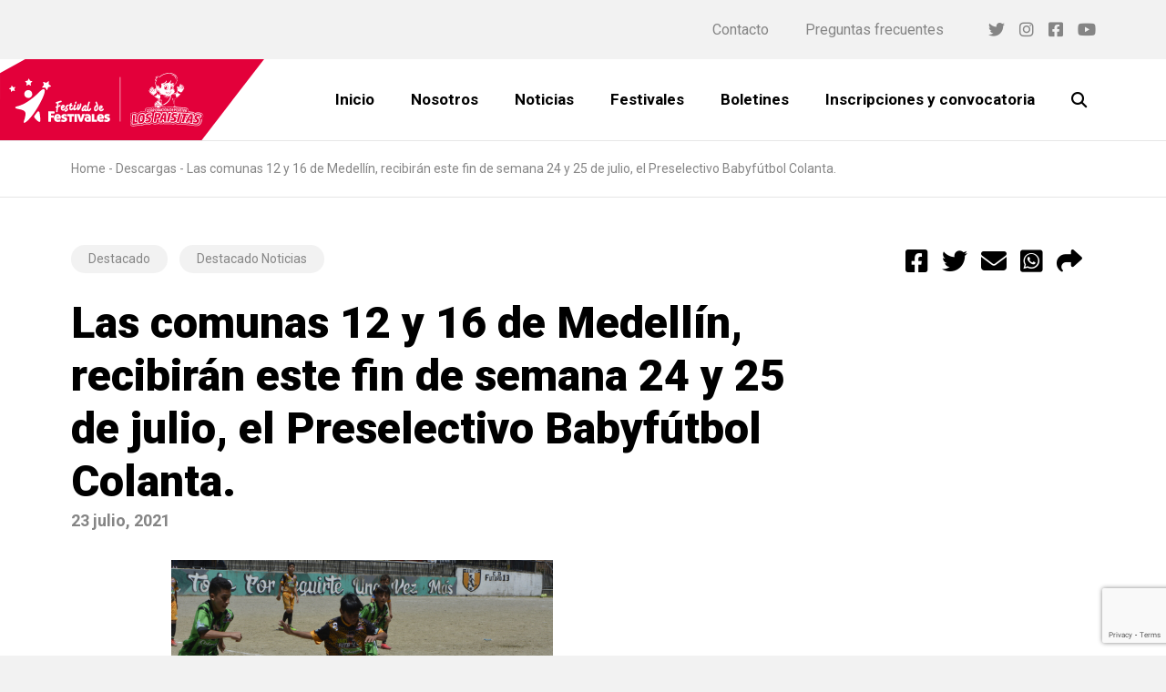

--- FILE ---
content_type: text/html; charset=UTF-8
request_url: https://festivaldefestivales.com/las-comunas-12-y-16-de-medellin-recibiran-este-fin-de-semana-24-y-25-de-julio-el-preselectivo-babyfutbol-colanta/126617/
body_size: 12781
content:

<!doctype html>
<!--[if lt IE 7]><html class="no-js ie ie6 lt-ie9 lt-ie8 lt-ie7" lang="es-CO" prefix="og: https://ogp.me/ns#"> <![endif]-->
<!--[if IE 7]><html class="no-js ie ie7 lt-ie9 lt-ie8" lang="es-CO" prefix="og: https://ogp.me/ns#"> <![endif]-->
<!--[if IE 8]><html class="no-js ie ie8 lt-ie9" lang="es-CO" prefix="og: https://ogp.me/ns#"> <![endif]-->
<!--[if gt IE 8]><!--><html class="no-js" lang="es-CO" prefix="og: https://ogp.me/ns#"> <!--<![endif]-->
<head>
    <meta charset="UTF-8" />
        <title>   
                            Las comunas 12 y 16 de Medellín, recibirán este fin de semana 24 y 25 de julio, el Preselectivo Babyfútbol Colanta. - Festival de festivales
                    </title>
    <meta http-equiv="Content-Type" content="text/html; charset=UTF-8" />
    <meta http-equiv="X-UA-Compatible" content="IE=edge">
    <meta name="viewport" content="width=device-width, initial-scale=1.0">
    <link rel="author" href="https://festivaldefestivales.com/wp-content/themes/paisitas/humans.txt" />
    <link rel="pingback" href="https://festivaldefestivales.com/xmlrpc.php" />
    <link rel="Shortcut Icon" type="image/x-icon" href="/wp-content/themes/paisitas/dist/assets/images/favicon.ico?ver=86f09d6c" />
    
    	<style>img:is([sizes="auto" i], [sizes^="auto," i]) { contain-intrinsic-size: 3000px 1500px }</style>
	
<!-- Search Engine Optimization by Rank Math - https://rankmath.com/ -->
<meta name="description" content="Autor: Oficina de Comunicaciones."/>
<meta name="robots" content="nofollow, noindex"/>
<meta property="og:locale" content="es_ES" />
<meta property="og:type" content="article" />
<meta property="og:title" content="Las comunas 12 y 16 de Medellín, recibirán este fin de semana 24 y 25 de julio, el Preselectivo Babyfútbol Colanta. - Festival de festivales" />
<meta property="og:description" content="Autor: Oficina de Comunicaciones." />
<meta property="og:url" content="https://festivaldefestivales.com/las-comunas-12-y-16-de-medellin-recibiran-este-fin-de-semana-24-y-25-de-julio-el-preselectivo-babyfutbol-colanta/126617/" />
<meta property="og:site_name" content="Los Paisitas" />
<meta property="article:tag" content="Destacado" />
<meta property="article:tag" content="Destacado Noticias" />
<meta property="article:section" content="Descargas" />
<meta property="og:image" content="https://festivaldefestivales.com/wp-content/uploads/2021/07/DSC0139-scaled.jpg" />
<meta property="og:image:secure_url" content="https://festivaldefestivales.com/wp-content/uploads/2021/07/DSC0139-scaled.jpg" />
<meta property="og:image:alt" content="Las comunas 12 y 16 de Medellín, recibirán este fin de semana 24 y 25 de julio, el Preselectivo Babyfútbol Colanta." />
<meta property="article:published_time" content="2021-07-23T14:55:09-05:00" />
<meta name="twitter:card" content="summary_large_image" />
<meta name="twitter:title" content="Las comunas 12 y 16 de Medellín, recibirán este fin de semana 24 y 25 de julio, el Preselectivo Babyfútbol Colanta. - Festival de festivales" />
<meta name="twitter:description" content="Autor: Oficina de Comunicaciones." />
<meta name="twitter:image" content="https://festivaldefestivales.com/wp-content/uploads/2021/07/DSC0139-scaled.jpg" />
<meta name="twitter:label1" content="Written by" />
<meta name="twitter:data1" content="adminwebpro" />
<meta name="twitter:label2" content="Time to read" />
<meta name="twitter:data2" content="1 minuto" />
<script type="application/ld+json" class="rank-math-schema">{"@context":"https://schema.org","@graph":[{"@type":["Person","Organization"],"@id":"https://festivaldefestivales.com/#person","name":"Los Paisitas"},{"@type":"WebSite","@id":"https://festivaldefestivales.com/#website","url":"https://festivaldefestivales.com","name":"Los Paisitas","publisher":{"@id":"https://festivaldefestivales.com/#person"},"inLanguage":"es-CO"},{"@type":"BreadcrumbList","@id":"https://festivaldefestivales.com/las-comunas-12-y-16-de-medellin-recibiran-este-fin-de-semana-24-y-25-de-julio-el-preselectivo-babyfutbol-colanta/126617/#breadcrumb","itemListElement":[{"@type":"ListItem","position":"1","item":{"@id":"https://festivaldefestivales.com","name":"Home"}},{"@type":"ListItem","position":"2","item":{"@id":"https://festivaldefestivales.com/category/descargas/","name":"Descargas"}},{"@type":"ListItem","position":"3","item":{"@id":"https://festivaldefestivales.com/las-comunas-12-y-16-de-medellin-recibiran-este-fin-de-semana-24-y-25-de-julio-el-preselectivo-babyfutbol-colanta/126617/","name":"Las comunas 12 y 16 de Medell\u00edn, recibir\u00e1n este fin de semana 24 y 25 de julio, el Preselectivo Babyf\u00fatbol Colanta."}}]},{"@type":"WebPage","@id":"https://festivaldefestivales.com/las-comunas-12-y-16-de-medellin-recibiran-este-fin-de-semana-24-y-25-de-julio-el-preselectivo-babyfutbol-colanta/126617/#webpage","url":"https://festivaldefestivales.com/las-comunas-12-y-16-de-medellin-recibiran-este-fin-de-semana-24-y-25-de-julio-el-preselectivo-babyfutbol-colanta/126617/","name":"Las comunas 12 y 16 de Medell\u00edn, recibir\u00e1n este fin de semana 24 y 25 de julio, el Preselectivo Babyf\u00fatbol Colanta. - Festival de festivales","datePublished":"2021-07-23T14:55:09-05:00","dateModified":"2021-07-23T14:55:09-05:00","isPartOf":{"@id":"https://festivaldefestivales.com/#website"},"inLanguage":"es-CO","breadcrumb":{"@id":"https://festivaldefestivales.com/las-comunas-12-y-16-de-medellin-recibiran-este-fin-de-semana-24-y-25-de-julio-el-preselectivo-babyfutbol-colanta/126617/#breadcrumb"}},{"@type":"Person","@id":"https://festivaldefestivales.com/author/adminwebpro/","name":"adminwebpro","url":"https://festivaldefestivales.com/author/adminwebpro/","image":{"@type":"ImageObject","@id":"https://secure.gravatar.com/avatar/bebf1f28058bd07f61544b2190addc4fe3cec44af2da95dab7be2c4a03e5a8f8?s=96&amp;d=mm&amp;r=g","url":"https://secure.gravatar.com/avatar/bebf1f28058bd07f61544b2190addc4fe3cec44af2da95dab7be2c4a03e5a8f8?s=96&amp;d=mm&amp;r=g","caption":"adminwebpro","inLanguage":"es-CO"},"sameAs":["https://festivaldefestivales.com"]},{"@type":"BlogPosting","headline":"Las comunas 12 y 16 de Medell\u00edn, recibir\u00e1n este fin de semana 24 y 25 de julio, el Preselectivo Babyf\u00fatbol","datePublished":"2021-07-23T14:55:09-05:00","dateModified":"2021-07-23T14:55:09-05:00","articleSection":"Descargas, Destacado, F\u00fatbol, Noticias","author":{"@id":"https://festivaldefestivales.com/author/adminwebpro/","name":"adminwebpro"},"publisher":{"@id":"https://festivaldefestivales.com/#person"},"description":"Autor: Oficina de Comunicaciones.","name":"Las comunas 12 y 16 de Medell\u00edn, recibir\u00e1n este fin de semana 24 y 25 de julio, el Preselectivo Babyf\u00fatbol","@id":"https://festivaldefestivales.com/las-comunas-12-y-16-de-medellin-recibiran-este-fin-de-semana-24-y-25-de-julio-el-preselectivo-babyfutbol-colanta/126617/#richSnippet","isPartOf":{"@id":"https://festivaldefestivales.com/las-comunas-12-y-16-de-medellin-recibiran-este-fin-de-semana-24-y-25-de-julio-el-preselectivo-babyfutbol-colanta/126617/#webpage"},"inLanguage":"es-CO","mainEntityOfPage":{"@id":"https://festivaldefestivales.com/las-comunas-12-y-16-de-medellin-recibiran-este-fin-de-semana-24-y-25-de-julio-el-preselectivo-babyfutbol-colanta/126617/#webpage"}}]}</script>
<!-- /Plugin Rank Math WordPress SEO -->

<link rel='dns-prefetch' href='//www.googletagmanager.com' />
<link href='//hb.wpmucdn.com' rel='preconnect' />
<script type="text/javascript">
/* <![CDATA[ */
window._wpemojiSettings = {"baseUrl":"https:\/\/s.w.org\/images\/core\/emoji\/16.0.1\/72x72\/","ext":".png","svgUrl":"https:\/\/s.w.org\/images\/core\/emoji\/16.0.1\/svg\/","svgExt":".svg","source":{"concatemoji":"https:\/\/festivaldefestivales.com\/wp-includes\/js\/wp-emoji-release.min.js?ver=6.8.3"}};
/*! This file is auto-generated */
!function(s,n){var o,i,e;function c(e){try{var t={supportTests:e,timestamp:(new Date).valueOf()};sessionStorage.setItem(o,JSON.stringify(t))}catch(e){}}function p(e,t,n){e.clearRect(0,0,e.canvas.width,e.canvas.height),e.fillText(t,0,0);var t=new Uint32Array(e.getImageData(0,0,e.canvas.width,e.canvas.height).data),a=(e.clearRect(0,0,e.canvas.width,e.canvas.height),e.fillText(n,0,0),new Uint32Array(e.getImageData(0,0,e.canvas.width,e.canvas.height).data));return t.every(function(e,t){return e===a[t]})}function u(e,t){e.clearRect(0,0,e.canvas.width,e.canvas.height),e.fillText(t,0,0);for(var n=e.getImageData(16,16,1,1),a=0;a<n.data.length;a++)if(0!==n.data[a])return!1;return!0}function f(e,t,n,a){switch(t){case"flag":return n(e,"\ud83c\udff3\ufe0f\u200d\u26a7\ufe0f","\ud83c\udff3\ufe0f\u200b\u26a7\ufe0f")?!1:!n(e,"\ud83c\udde8\ud83c\uddf6","\ud83c\udde8\u200b\ud83c\uddf6")&&!n(e,"\ud83c\udff4\udb40\udc67\udb40\udc62\udb40\udc65\udb40\udc6e\udb40\udc67\udb40\udc7f","\ud83c\udff4\u200b\udb40\udc67\u200b\udb40\udc62\u200b\udb40\udc65\u200b\udb40\udc6e\u200b\udb40\udc67\u200b\udb40\udc7f");case"emoji":return!a(e,"\ud83e\udedf")}return!1}function g(e,t,n,a){var r="undefined"!=typeof WorkerGlobalScope&&self instanceof WorkerGlobalScope?new OffscreenCanvas(300,150):s.createElement("canvas"),o=r.getContext("2d",{willReadFrequently:!0}),i=(o.textBaseline="top",o.font="600 32px Arial",{});return e.forEach(function(e){i[e]=t(o,e,n,a)}),i}function t(e){var t=s.createElement("script");t.src=e,t.defer=!0,s.head.appendChild(t)}"undefined"!=typeof Promise&&(o="wpEmojiSettingsSupports",i=["flag","emoji"],n.supports={everything:!0,everythingExceptFlag:!0},e=new Promise(function(e){s.addEventListener("DOMContentLoaded",e,{once:!0})}),new Promise(function(t){var n=function(){try{var e=JSON.parse(sessionStorage.getItem(o));if("object"==typeof e&&"number"==typeof e.timestamp&&(new Date).valueOf()<e.timestamp+604800&&"object"==typeof e.supportTests)return e.supportTests}catch(e){}return null}();if(!n){if("undefined"!=typeof Worker&&"undefined"!=typeof OffscreenCanvas&&"undefined"!=typeof URL&&URL.createObjectURL&&"undefined"!=typeof Blob)try{var e="postMessage("+g.toString()+"("+[JSON.stringify(i),f.toString(),p.toString(),u.toString()].join(",")+"));",a=new Blob([e],{type:"text/javascript"}),r=new Worker(URL.createObjectURL(a),{name:"wpTestEmojiSupports"});return void(r.onmessage=function(e){c(n=e.data),r.terminate(),t(n)})}catch(e){}c(n=g(i,f,p,u))}t(n)}).then(function(e){for(var t in e)n.supports[t]=e[t],n.supports.everything=n.supports.everything&&n.supports[t],"flag"!==t&&(n.supports.everythingExceptFlag=n.supports.everythingExceptFlag&&n.supports[t]);n.supports.everythingExceptFlag=n.supports.everythingExceptFlag&&!n.supports.flag,n.DOMReady=!1,n.readyCallback=function(){n.DOMReady=!0}}).then(function(){return e}).then(function(){var e;n.supports.everything||(n.readyCallback(),(e=n.source||{}).concatemoji?t(e.concatemoji):e.wpemoji&&e.twemoji&&(t(e.twemoji),t(e.wpemoji)))}))}((window,document),window._wpemojiSettings);
/* ]]> */
</script>
<style id='wp-emoji-styles-inline-css' type='text/css'>

	img.wp-smiley, img.emoji {
		display: inline !important;
		border: none !important;
		box-shadow: none !important;
		height: 1em !important;
		width: 1em !important;
		margin: 0 0.07em !important;
		vertical-align: -0.1em !important;
		background: none !important;
		padding: 0 !important;
	}
</style>
<link rel='stylesheet' id='wp-block-library-css' href='https://festivaldefestivales.com/wp-includes/css/dist/block-library/style.min.css?ver=6.8.3' type='text/css' media='all' />
<style id='classic-theme-styles-inline-css' type='text/css'>
/*! This file is auto-generated */
.wp-block-button__link{color:#fff;background-color:#32373c;border-radius:9999px;box-shadow:none;text-decoration:none;padding:calc(.667em + 2px) calc(1.333em + 2px);font-size:1.125em}.wp-block-file__button{background:#32373c;color:#fff;text-decoration:none}
</style>
<style id='global-styles-inline-css' type='text/css'>
:root{--wp--preset--aspect-ratio--square: 1;--wp--preset--aspect-ratio--4-3: 4/3;--wp--preset--aspect-ratio--3-4: 3/4;--wp--preset--aspect-ratio--3-2: 3/2;--wp--preset--aspect-ratio--2-3: 2/3;--wp--preset--aspect-ratio--16-9: 16/9;--wp--preset--aspect-ratio--9-16: 9/16;--wp--preset--color--black: #000000;--wp--preset--color--cyan-bluish-gray: #abb8c3;--wp--preset--color--white: #ffffff;--wp--preset--color--pale-pink: #f78da7;--wp--preset--color--vivid-red: #cf2e2e;--wp--preset--color--luminous-vivid-orange: #ff6900;--wp--preset--color--luminous-vivid-amber: #fcb900;--wp--preset--color--light-green-cyan: #7bdcb5;--wp--preset--color--vivid-green-cyan: #00d084;--wp--preset--color--pale-cyan-blue: #8ed1fc;--wp--preset--color--vivid-cyan-blue: #0693e3;--wp--preset--color--vivid-purple: #9b51e0;--wp--preset--gradient--vivid-cyan-blue-to-vivid-purple: linear-gradient(135deg,rgba(6,147,227,1) 0%,rgb(155,81,224) 100%);--wp--preset--gradient--light-green-cyan-to-vivid-green-cyan: linear-gradient(135deg,rgb(122,220,180) 0%,rgb(0,208,130) 100%);--wp--preset--gradient--luminous-vivid-amber-to-luminous-vivid-orange: linear-gradient(135deg,rgba(252,185,0,1) 0%,rgba(255,105,0,1) 100%);--wp--preset--gradient--luminous-vivid-orange-to-vivid-red: linear-gradient(135deg,rgba(255,105,0,1) 0%,rgb(207,46,46) 100%);--wp--preset--gradient--very-light-gray-to-cyan-bluish-gray: linear-gradient(135deg,rgb(238,238,238) 0%,rgb(169,184,195) 100%);--wp--preset--gradient--cool-to-warm-spectrum: linear-gradient(135deg,rgb(74,234,220) 0%,rgb(151,120,209) 20%,rgb(207,42,186) 40%,rgb(238,44,130) 60%,rgb(251,105,98) 80%,rgb(254,248,76) 100%);--wp--preset--gradient--blush-light-purple: linear-gradient(135deg,rgb(255,206,236) 0%,rgb(152,150,240) 100%);--wp--preset--gradient--blush-bordeaux: linear-gradient(135deg,rgb(254,205,165) 0%,rgb(254,45,45) 50%,rgb(107,0,62) 100%);--wp--preset--gradient--luminous-dusk: linear-gradient(135deg,rgb(255,203,112) 0%,rgb(199,81,192) 50%,rgb(65,88,208) 100%);--wp--preset--gradient--pale-ocean: linear-gradient(135deg,rgb(255,245,203) 0%,rgb(182,227,212) 50%,rgb(51,167,181) 100%);--wp--preset--gradient--electric-grass: linear-gradient(135deg,rgb(202,248,128) 0%,rgb(113,206,126) 100%);--wp--preset--gradient--midnight: linear-gradient(135deg,rgb(2,3,129) 0%,rgb(40,116,252) 100%);--wp--preset--font-size--small: 13px;--wp--preset--font-size--medium: 20px;--wp--preset--font-size--large: 36px;--wp--preset--font-size--x-large: 42px;--wp--preset--spacing--20: 0.44rem;--wp--preset--spacing--30: 0.67rem;--wp--preset--spacing--40: 1rem;--wp--preset--spacing--50: 1.5rem;--wp--preset--spacing--60: 2.25rem;--wp--preset--spacing--70: 3.38rem;--wp--preset--spacing--80: 5.06rem;--wp--preset--shadow--natural: 6px 6px 9px rgba(0, 0, 0, 0.2);--wp--preset--shadow--deep: 12px 12px 50px rgba(0, 0, 0, 0.4);--wp--preset--shadow--sharp: 6px 6px 0px rgba(0, 0, 0, 0.2);--wp--preset--shadow--outlined: 6px 6px 0px -3px rgba(255, 255, 255, 1), 6px 6px rgba(0, 0, 0, 1);--wp--preset--shadow--crisp: 6px 6px 0px rgba(0, 0, 0, 1);}:where(.is-layout-flex){gap: 0.5em;}:where(.is-layout-grid){gap: 0.5em;}body .is-layout-flex{display: flex;}.is-layout-flex{flex-wrap: wrap;align-items: center;}.is-layout-flex > :is(*, div){margin: 0;}body .is-layout-grid{display: grid;}.is-layout-grid > :is(*, div){margin: 0;}:where(.wp-block-columns.is-layout-flex){gap: 2em;}:where(.wp-block-columns.is-layout-grid){gap: 2em;}:where(.wp-block-post-template.is-layout-flex){gap: 1.25em;}:where(.wp-block-post-template.is-layout-grid){gap: 1.25em;}.has-black-color{color: var(--wp--preset--color--black) !important;}.has-cyan-bluish-gray-color{color: var(--wp--preset--color--cyan-bluish-gray) !important;}.has-white-color{color: var(--wp--preset--color--white) !important;}.has-pale-pink-color{color: var(--wp--preset--color--pale-pink) !important;}.has-vivid-red-color{color: var(--wp--preset--color--vivid-red) !important;}.has-luminous-vivid-orange-color{color: var(--wp--preset--color--luminous-vivid-orange) !important;}.has-luminous-vivid-amber-color{color: var(--wp--preset--color--luminous-vivid-amber) !important;}.has-light-green-cyan-color{color: var(--wp--preset--color--light-green-cyan) !important;}.has-vivid-green-cyan-color{color: var(--wp--preset--color--vivid-green-cyan) !important;}.has-pale-cyan-blue-color{color: var(--wp--preset--color--pale-cyan-blue) !important;}.has-vivid-cyan-blue-color{color: var(--wp--preset--color--vivid-cyan-blue) !important;}.has-vivid-purple-color{color: var(--wp--preset--color--vivid-purple) !important;}.has-black-background-color{background-color: var(--wp--preset--color--black) !important;}.has-cyan-bluish-gray-background-color{background-color: var(--wp--preset--color--cyan-bluish-gray) !important;}.has-white-background-color{background-color: var(--wp--preset--color--white) !important;}.has-pale-pink-background-color{background-color: var(--wp--preset--color--pale-pink) !important;}.has-vivid-red-background-color{background-color: var(--wp--preset--color--vivid-red) !important;}.has-luminous-vivid-orange-background-color{background-color: var(--wp--preset--color--luminous-vivid-orange) !important;}.has-luminous-vivid-amber-background-color{background-color: var(--wp--preset--color--luminous-vivid-amber) !important;}.has-light-green-cyan-background-color{background-color: var(--wp--preset--color--light-green-cyan) !important;}.has-vivid-green-cyan-background-color{background-color: var(--wp--preset--color--vivid-green-cyan) !important;}.has-pale-cyan-blue-background-color{background-color: var(--wp--preset--color--pale-cyan-blue) !important;}.has-vivid-cyan-blue-background-color{background-color: var(--wp--preset--color--vivid-cyan-blue) !important;}.has-vivid-purple-background-color{background-color: var(--wp--preset--color--vivid-purple) !important;}.has-black-border-color{border-color: var(--wp--preset--color--black) !important;}.has-cyan-bluish-gray-border-color{border-color: var(--wp--preset--color--cyan-bluish-gray) !important;}.has-white-border-color{border-color: var(--wp--preset--color--white) !important;}.has-pale-pink-border-color{border-color: var(--wp--preset--color--pale-pink) !important;}.has-vivid-red-border-color{border-color: var(--wp--preset--color--vivid-red) !important;}.has-luminous-vivid-orange-border-color{border-color: var(--wp--preset--color--luminous-vivid-orange) !important;}.has-luminous-vivid-amber-border-color{border-color: var(--wp--preset--color--luminous-vivid-amber) !important;}.has-light-green-cyan-border-color{border-color: var(--wp--preset--color--light-green-cyan) !important;}.has-vivid-green-cyan-border-color{border-color: var(--wp--preset--color--vivid-green-cyan) !important;}.has-pale-cyan-blue-border-color{border-color: var(--wp--preset--color--pale-cyan-blue) !important;}.has-vivid-cyan-blue-border-color{border-color: var(--wp--preset--color--vivid-cyan-blue) !important;}.has-vivid-purple-border-color{border-color: var(--wp--preset--color--vivid-purple) !important;}.has-vivid-cyan-blue-to-vivid-purple-gradient-background{background: var(--wp--preset--gradient--vivid-cyan-blue-to-vivid-purple) !important;}.has-light-green-cyan-to-vivid-green-cyan-gradient-background{background: var(--wp--preset--gradient--light-green-cyan-to-vivid-green-cyan) !important;}.has-luminous-vivid-amber-to-luminous-vivid-orange-gradient-background{background: var(--wp--preset--gradient--luminous-vivid-amber-to-luminous-vivid-orange) !important;}.has-luminous-vivid-orange-to-vivid-red-gradient-background{background: var(--wp--preset--gradient--luminous-vivid-orange-to-vivid-red) !important;}.has-very-light-gray-to-cyan-bluish-gray-gradient-background{background: var(--wp--preset--gradient--very-light-gray-to-cyan-bluish-gray) !important;}.has-cool-to-warm-spectrum-gradient-background{background: var(--wp--preset--gradient--cool-to-warm-spectrum) !important;}.has-blush-light-purple-gradient-background{background: var(--wp--preset--gradient--blush-light-purple) !important;}.has-blush-bordeaux-gradient-background{background: var(--wp--preset--gradient--blush-bordeaux) !important;}.has-luminous-dusk-gradient-background{background: var(--wp--preset--gradient--luminous-dusk) !important;}.has-pale-ocean-gradient-background{background: var(--wp--preset--gradient--pale-ocean) !important;}.has-electric-grass-gradient-background{background: var(--wp--preset--gradient--electric-grass) !important;}.has-midnight-gradient-background{background: var(--wp--preset--gradient--midnight) !important;}.has-small-font-size{font-size: var(--wp--preset--font-size--small) !important;}.has-medium-font-size{font-size: var(--wp--preset--font-size--medium) !important;}.has-large-font-size{font-size: var(--wp--preset--font-size--large) !important;}.has-x-large-font-size{font-size: var(--wp--preset--font-size--x-large) !important;}
:where(.wp-block-post-template.is-layout-flex){gap: 1.25em;}:where(.wp-block-post-template.is-layout-grid){gap: 1.25em;}
:where(.wp-block-columns.is-layout-flex){gap: 2em;}:where(.wp-block-columns.is-layout-grid){gap: 2em;}
:root :where(.wp-block-pullquote){font-size: 1.5em;line-height: 1.6;}
</style>
<link rel='stylesheet' id='contact-form-7-css' href='https://festivaldefestivales.com/wp-content/plugins/contact-form-7/includes/css/styles.css?ver=6.1.2' type='text/css' media='all' />
<link rel='stylesheet' id='style-css' href='https://festivaldefestivales.com/wp-content/themes/paisitas/dist/style.css?ver=245bb5ce13c2171a492e3a9ed1004d09' type='text/css' media='all' />

<!-- Google tag (gtag.js) snippet added by Site Kit -->
<!-- Fragmento de código de Google Analytics añadido por Site Kit -->
<script type="text/javascript" src="https://www.googletagmanager.com/gtag/js?id=GT-W6BZWPD" id="google_gtagjs-js" async></script>
<script type="text/javascript" id="google_gtagjs-js-after">
/* <![CDATA[ */
window.dataLayer = window.dataLayer || [];function gtag(){dataLayer.push(arguments);}
gtag("set","linker",{"domains":["festivaldefestivales.com"]});
gtag("js", new Date());
gtag("set", "developer_id.dZTNiMT", true);
gtag("config", "GT-W6BZWPD");
/* ]]> */
</script>
<link rel="https://api.w.org/" href="https://festivaldefestivales.com/wp-json/" /><link rel="alternate" title="JSON" type="application/json" href="https://festivaldefestivales.com/wp-json/wp/v2/posts/126617" /><link rel="EditURI" type="application/rsd+xml" title="RSD" href="https://festivaldefestivales.com/xmlrpc.php?rsd" />
<meta name="generator" content="WordPress 6.8.3" />
<link rel='shortlink' href='https://festivaldefestivales.com/?p=126617' />
<link rel="alternate" title="oEmbed (JSON)" type="application/json+oembed" href="https://festivaldefestivales.com/wp-json/oembed/1.0/embed?url=https%3A%2F%2Ffestivaldefestivales.com%2Flas-comunas-12-y-16-de-medellin-recibiran-este-fin-de-semana-24-y-25-de-julio-el-preselectivo-babyfutbol-colanta%2F126617%2F" />
<link rel="alternate" title="oEmbed (XML)" type="text/xml+oembed" href="https://festivaldefestivales.com/wp-json/oembed/1.0/embed?url=https%3A%2F%2Ffestivaldefestivales.com%2Flas-comunas-12-y-16-de-medellin-recibiran-este-fin-de-semana-24-y-25-de-julio-el-preselectivo-babyfutbol-colanta%2F126617%2F&#038;format=xml" />
<meta name="generator" content="Site Kit by Google 1.163.0" />
    
        
        </head>

    <body class="wp-singular post-template-default single single-post postid-126617 single-format-standard wp-theme-paisitas page-general" data-template="base.twig">
        <div class="modal-search">
            <a href="#" class="close-search"><i class="lni lni-close"></i></a>
            <div class="container box-middle">
                <form class="search-form-modal" id="head-search-form-modal"  action="https://festivaldefestivales.com" method="get">
                    <input type="text" id="search-term" name="s" placeholder="Escribe aquí">
                    <input type="hidden" name="post_type" value="page, post" />

                    <button>
                        <span class="lnr lnr-magnifier"></span></a>
                    </button>
                </form>
            </div>
            <div class="deco">
                <img src="/wp-content/themes/paisitas/dist/assets/images/star.svg?ver=161c00ee" alt="image">
            </div>
        </div>
        <div class="modal-video">
            <div class="cap-close"></div>
            <iframe width="560" height="315" src="" title="YouTube video player" frameborder="0" allow="accelerometer; autoplay; clipboard-write; encrypted-media; gyroscope; picture-in-picture" allowfullscreen></iframe>
        </div>
        <header class="header" >
                            <div class="top-nav">
                    <div class="container container-lg">
                        <div class="wrapper-nav-top">
                            <ul>
                                                                    <li class=" menu-item menu-item-type-post_type menu-item-object-page menu-item-1091"><a href="https://festivaldefestivales.com/contacto/" target="">Contacto</a></li>
                                                                    <li class=" menu-item menu-item-type-post_type menu-item-object-page menu-item-93"><a href="https://festivaldefestivales.com/faq/" target="">Preguntas frecuentes</a></li>
                                                            </ul>
                            <div class="social">
                                                                    <a href="https://twitter.com/CDLosPaisitas" target="_blank" title="Twitter"><i class="fa-classic fa-brands fa-twitter" aria-hidden="true"></i></a>
                                                                    <a href="https://www.instagram.com/cdlospaisitas/" target="_blank" title=""><i class="fa-classic fa-brands fa-instagram" aria-hidden="true"></i></a>
                                                                    <a href="https://www.facebook.com/CDLosPaisitas" target="_blank" title=""><i class="fa-classic fa-brands fa-square-facebook" aria-hidden="true"></i></a>
                                                                    <a href="https://www.youtube.com/user/PaisitasTV" target="_blank" title=""><i class="fa-classic fa-brands fa-youtube" aria-hidden="true"></i></a>
                                                            </div>
                        </div>
                    </div>
                </div>
                <div class="wrapper">
                    <div class="container-right">
                        <div class="row">
                                                                                        <div class="col-5 col-md-3">
                                    <a href="https://festivaldefestivales.com">
                                        <picture>
                                            <source srcset="https://festivaldefestivales.com/wp-content/uploads/2022/10/Group-10.svg" type="image/webp">
                                            <source srcset="https://festivaldefestivales.com/wp-content/uploads/2022/10/Group-10.svg" type="image/jpeg">

                                            <img src="https://festivaldefestivales.com/wp-content/uploads/2022/10/Group-10.svg" alt="">
                                        </picture>
                                    </a>
                                </div>
                                                        <div class="col-7 col-md-9 col-nav">
                                <nav id="nav-main" class="nav-main" role="navigation">
                                    <a href="#" class="close-mobile"><i class="fa-solid fa-xmark"></i></a>
                                    <ul>
            <li class=" menu-item menu-item-type-post_type menu-item-object-page menu-item-home menu-item-1089">
            <div class="parent-link">
                <a href="https://festivaldefestivales.com/" target="">Inicio</a>
                <div class="open-nav-mobile"><i class="fa-solid fa-plus"></i></div>
            </div>

                                </li>
            <li class=" menu-item menu-item-type-custom menu-item-object-custom menu-item-28 menu-item-has-children">
            <div class="parent-link">
                <a href="https://festivaldefestivales.com/los-paisitas/" target="">Nosotros</a>
                <div class="open-nav-mobile"><i class="fa-solid fa-plus"></i></div>
            </div>

                                        <ul class="submenu">
                                        <div class="parent-content">
                                                    <div class="big-image">
                                <h2>NOSOTROS</h2>
                                <picture>
                                    <img src="https://festivaldefestivales.com/wp-content/uploads/2022/10/futbol-big.jpg" alt="">
                                </picture>
                                <div class="close-nav"><i class="fa-solid fa-xmark"></i></div>
                            </div>
                        
                        <div class="container">
                            <div class="row">
                                                                    <div class="col-md">
                                        <div class="parent-links">
                                                                                                                                            <a href="https://festivaldefestivales.com/los-paisitas/" target="" class="ico-tab  menu-item menu-item-type-custom menu-item-object-custom menu-item-29">¿Quiénes somos?</a>
                                                                                                                                            <a href="https://festivaldefestivales.com/los-paisitas/#historia" target="" class="ico-tab  menu-item menu-item-type-custom menu-item-object-custom menu-item-30">Historia</a>
                                                                                                                                            <a href="https://festivaldefestivales.com/los-paisitas/#mision" target="" class="ico-tab  menu-item menu-item-type-custom menu-item-object-custom menu-item-31">Filosofía</a>
                                                                                    </div>
                                    </div>
                                                                    <div class="col-md">
                                        <div class="parent-links">
                                                                                                                                            <a href="https://festivaldefestivales.com/los-paisitas/#mision" target="" class="ico-tab  menu-item menu-item-type-custom menu-item-object-custom menu-item-32">Direccionamiento estratégico</a>
                                                                                                                                            <a href="https://festivaldefestivales.com/los-paisitas/#estructura" target="" class="ico-tab  menu-item menu-item-type-custom menu-item-object-custom menu-item-33">Estructura organizacional</a>
                                                                                                                                            <a href="https://festivaldefestivales.com/los-paisitas/#social" target="" class="ico-tab  menu-item menu-item-type-custom menu-item-object-custom menu-item-34">Labor social</a>
                                                                                    </div>
                                    </div>
                                                                    <div class="col-md">
                                        <div class="parent-links">
                                                                                                                                            <a href="https://festivaldefestivales.com/los-paisitas/#reconocimientos" target="" class="ico-tab  menu-item menu-item-type-custom menu-item-object-custom menu-item-1104">Reconocimientos</a>
                                                                                                                                            <a href="https://festivaldefestivales.com/los-paisitas/#formacion" target="" class="ico-tab  menu-item menu-item-type-custom menu-item-object-custom menu-item-35">Formación</a>
                                                                                    </div>
                                    </div>
                                                            </div>

                                                                                        <img src="https://festivaldefestivales.com/wp-content/uploads/2022/10/logo_festival.svg" alt="" class="deco">
                                                    </div>
                    </div>
                </ul>
                    </li>
            <li class=" menu-item menu-item-type-custom menu-item-object-custom menu-item-37">
            <div class="parent-link">
                <a href="https://festivaldefestivales.com/noticias/" target="">Noticias</a>
                <div class="open-nav-mobile"><i class="fa-solid fa-plus"></i></div>
            </div>

                                </li>
            <li class=" menu-item menu-item-type-custom menu-item-object-custom menu-item-38 menu-item-has-children">
            <div class="parent-link">
                <a href="#" target="">Festivales</a>
                <div class="open-nav-mobile"><i class="fa-solid fa-plus"></i></div>
            </div>

                                        <ul class="submenu">
                                        <div class="parent-content">
                                                    <div class="big-image">
                                <h2>FESTIVALES</h2>
                                <picture>
                                    <img src="https://festivaldefestivales.com/wp-content/uploads/2022/10/baseball.jpg" alt="">
                                </picture>
                                <div class="close-nav"><i class="fa-solid fa-xmark"></i></div>
                            </div>
                        
                        <div class="container">
                            <div class="row">
                                                                    <div class="col-md">
                                        <div class="parent-links">
                                                                                                                                            <a href="https://festivaldefestivales.com/festivales/actividades-subacuaticas/" target="" class="ico-tab  menu-item menu-item-type-post_type menu-item-object-page menu-item-140126"><img src="https://festivaldefestivales.com/wp-content/uploads/2024/01/actividades-subacuaticas-01.svg" alt="ico">  Actividades subacuáticas</a>
                                                                                                                                            <a href="https://festivaldefestivales.com/ajedrez/" target="" class="ico-tab  menu-item menu-item-type-custom menu-item-object-custom menu-item-39"><img src="https://festivaldefestivales.com/wp-content/uploads/2022/11/ajedrez-2.svg" alt="ico">  Ajedrez</a>
                                                                                                                                            <a href="https://festivaldefestivales.com/atletismo/" target="" class="ico-tab  menu-item menu-item-type-custom menu-item-object-custom menu-item-40"><img src="https://festivaldefestivales.com/wp-content/uploads/2022/11/atletismo.svg" alt="ico">  Atletismo</a>
                                                                                    </div>
                                    </div>
                                                                    <div class="col-md">
                                        <div class="parent-links">
                                                                                                                                            <a href="https://festivaldefestivales.com/festivales/badminton/" target="" class="ico-tab  menu-item menu-item-type-post_type menu-item-object-page menu-item-140323"><img src="https://festivaldefestivales.com/wp-content/uploads/2024/01/badminton-01.svg" alt="ico">  Bádminton</a>
                                                                                                                                            <a href="https://festivaldefestivales.com/festivales/baloncesto/" target="" class="ico-tab  menu-item menu-item-type-post_type menu-item-object-page menu-item-134533"><img src="https://festivaldefestivales.com/wp-content/uploads/2023/07/baloncesto-2-01.svg" alt="ico">  Baloncesto</a>
                                                                                                                                            <a href="https://festivaldefestivales.com/beisbol/" target="" class="ico-tab  menu-item menu-item-type-custom menu-item-object-custom menu-item-41"><img src="https://festivaldefestivales.com/wp-content/uploads/2022/11/beisbol.svg" alt="ico">  Béisbol</a>
                                                                                    </div>
                                    </div>
                                                                    <div class="col-md">
                                        <div class="parent-links">
                                                                                                                                            <a href="https://festivaldefestivales.com/bmx/" target="" class="ico-tab  menu-item menu-item-type-custom menu-item-object-custom menu-item-42"><img src="https://festivaldefestivales.com/wp-content/uploads/2022/11/bmx.svg" alt="ico">  BMX</a>
                                                                                                                                            <a href="https://festivaldefestivales.com/festivales/bowling/" target="" class="ico-tab  menu-item menu-item-type-custom menu-item-object-custom menu-item-134492"><img src="https://festivaldefestivales.com/wp-content/uploads/2023/07/bowling-1-01.svg" alt="ico">  Bowling</a>
                                                                                                                                            <a href="https://festivaldefestivales.com/ciclismo/" target="" class="ico-tab  menu-item menu-item-type-custom menu-item-object-custom menu-item-43"><img src="https://festivaldefestivales.com/wp-content/uploads/2022/11/ciclismo.svg" alt="ico">  Ciclismo</a>
                                                                                    </div>
                                    </div>
                                                                    <div class="col-md">
                                        <div class="parent-links">
                                                                                                                                            <a href="https://festivaldefestivales.com/festivales/esgrima/" target="" class="ico-tab  menu-item menu-item-type-post_type menu-item-object-page menu-item-140121"><img src="https://festivaldefestivales.com/wp-content/uploads/2024/01/esgrima.svg" alt="ico">  Esgrima</a>
                                                                                                                                            <a href="https://festivaldefestivales.com/futbol/" target="" class="ico-tab  menu-item menu-item-type-custom menu-item-object-custom menu-item-44"><img src="https://festivaldefestivales.com/wp-content/uploads/2022/11/futbol.svg" alt="ico">  Fútbol</a>
                                                                                                                                            <a href="https://festivaldefestivales.com/festivales/futbol-sala/" target="" class="ico-tab  menu-item menu-item-type-post_type menu-item-object-page menu-item-134523"><img src="https://festivaldefestivales.com/wp-content/uploads/2022/11/futbol_desalon_1.svg" alt="ico">  Fútbol Sala</a>
                                                                                    </div>
                                    </div>
                                                                    <div class="col-md">
                                        <div class="parent-links">
                                                                                                                                            <a href="https://festivaldefestivales.com/futbol-de-salon/" target="" class="ico-tab  menu-item menu-item-type-custom menu-item-object-custom menu-item-45"><img src="https://festivaldefestivales.com/wp-content/uploads/2022/10/futbol_icon.svg" alt="ico">  Fútbol de Salón</a>
                                                                                                                                            <a href="https://festivaldefestivales.com/futbol-femenino/" target="" class="ico-tab  menu-item menu-item-type-custom menu-item-object-custom menu-item-46"><img src="https://festivaldefestivales.com/wp-content/uploads/2022/11/futbol.svg" alt="ico">  Fútbol Femenino</a>
                                                                                                                                            <a href="https://festivaldefestivales.com/judo/" target="" class="ico-tab  menu-item menu-item-type-custom menu-item-object-custom menu-item-47"><img src="https://festivaldefestivales.com/wp-content/uploads/2022/11/judo.svg" alt="ico">  Judo</a>
                                                                                    </div>
                                    </div>
                                                                    <div class="col-md">
                                        <div class="parent-links">
                                                                                                                                            <a href="https://festivaldefestivales.com/natacion/" target="" class="ico-tab  menu-item menu-item-type-custom menu-item-object-custom menu-item-48"><img src="https://festivaldefestivales.com/wp-content/uploads/2023/07/natacion-01-01.svg" alt="ico">  Natación</a>
                                                                                                                                            <a href="https://festivaldefestivales.com/patinaje/" target="" class="ico-tab  menu-item menu-item-type-custom menu-item-object-custom menu-item-49"><img src="https://festivaldefestivales.com/wp-content/uploads/2022/11/patinaje.svg" alt="ico">  Patinaje</a>
                                                                                                                                            <a href="https://festivaldefestivales.com/festivales/porrismo/" target="" class="ico-tab  menu-item menu-item-type-post_type menu-item-object-page menu-item-134552"><img src="https://festivaldefestivales.com/wp-content/uploads/2023/07/porrismo-1-01.svg" alt="ico">  Porrismo</a>
                                                                                    </div>
                                    </div>
                                                                    <div class="col-md">
                                        <div class="parent-links">
                                                                                                                                            <a href="https://festivaldefestivales.com/festivales/taekwondo/" target="" class="ico-tab  menu-item menu-item-type-custom menu-item-object-custom menu-item-134488"><img src="https://festivaldefestivales.com/wp-content/uploads/2023/07/taekwondo-1-01.svg" alt="ico">  Taekwondo</a>
                                                                                                                                            <a href="https://festivaldefestivales.com/festivales/tejo/" target="" class="ico-tab  menu-item menu-item-type-post_type menu-item-object-page menu-item-140107"><img src="https://festivaldefestivales.com/wp-content/uploads/2024/01/tejo.svg" alt="ico">  Tejo</a>
                                                                                                                                            <a href="https://festivaldefestivales.com/tenis-de-campo/" target="" class="ico-tab  menu-item menu-item-type-custom menu-item-object-custom menu-item-50"><img src="https://festivaldefestivales.com/wp-content/uploads/2022/11/tenis_campo.svg" alt="ico">  Tenis de Campo</a>
                                                                                    </div>
                                    </div>
                                                                    <div class="col-md">
                                        <div class="parent-links">
                                                                                                                                            <a href="https://festivaldefestivales.com/tenis-de-mesa/" target="" class="ico-tab  menu-item menu-item-type-custom menu-item-object-custom menu-item-51"><img src="https://festivaldefestivales.com/wp-content/uploads/2022/11/tenis_mesa.svg" alt="ico">  Tenis de Mesa</a>
                                                                                                                                            <a href="https://festivaldefestivales.com/festivales/tiro-con-arco/" target="" class="ico-tab  menu-item menu-item-type-custom menu-item-object-custom menu-item-134484"><img src="https://festivaldefestivales.com/wp-content/uploads/2023/07/tiro-con-arco-01.svg" alt="ico">  Tiro con arco</a>
                                                                                                                                            <a href="https://festivaldefestivales.com/voleibol/" target="" class="ico-tab  menu-item menu-item-type-custom menu-item-object-custom menu-item-52"><img src="https://festivaldefestivales.com/wp-content/uploads/2022/11/volley.svg" alt="ico">  Voleibol</a>
                                                                                    </div>
                                    </div>
                                                                    <div class="col-md">
                                        <div class="parent-links">
                                                                                                                                            <a href="https://festivaldefestivales.com/festivales/voleibolplaya/" target="" class="ico-tab  menu-item menu-item-type-post_type menu-item-object-page menu-item-140130"><img src="https://festivaldefestivales.com/wp-content/uploads/2024/01/voleibol-playa.svg" alt="ico">  Voleibol playa</a>
                                                                                    </div>
                                    </div>
                                                            </div>

                                                                                        <img src="https://festivaldefestivales.com/wp-content/uploads/2022/10/logo_festival.svg" alt="" class="deco">
                                                    </div>
                    </div>
                </ul>
                    </li>
            <li class=" menu-item menu-item-type-taxonomy menu-item-object-category menu-item-140675">
            <div class="parent-link">
                <a href="https://festivaldefestivales.com/category/boletines/" target="">Boletines</a>
                <div class="open-nav-mobile"><i class="fa-solid fa-plus"></i></div>
            </div>

                                </li>
            <li class=" menu-item menu-item-type-post_type menu-item-object-page menu-item-141363">
            <div class="parent-link">
                <a href="https://festivaldefestivales.com/inscripciones/" target="">Inscripciones y convocatoria</a>
                <div class="open-nav-mobile"><i class="fa-solid fa-plus"></i></div>
            </div>

                                </li>
    
    <li class="search"><a href="#" class="search-btn"><i class="fa-solid fa-magnifying-glass"></i></a></li>
</ul>
                                    <div class="social">
                                                                                    <a href="https://twitter.com/CDLosPaisitas" target="_blank" title="Twitter"><i class="fa-classic fa-brands fa-twitter" aria-hidden="true"></i></a>
                                                                                    <a href="https://www.instagram.com/cdlospaisitas/" target="_blank" title=""><i class="fa-classic fa-brands fa-instagram" aria-hidden="true"></i></a>
                                                                                    <a href="https://www.facebook.com/CDLosPaisitas" target="_blank" title=""><i class="fa-classic fa-brands fa-square-facebook" aria-hidden="true"></i></a>
                                                                                    <a href="https://www.youtube.com/user/PaisitasTV" target="_blank" title=""><i class="fa-classic fa-brands fa-youtube" aria-hidden="true"></i></a>
                                                                            </div>
                                </nav><!-- #nav -->
                                <a href="#" class="open-mobile"><i class="fa-solid fa-bars"></i></a>
                            </div>
                        </div>
                    </div>
                </div>
                    </header>

        <section id="content" role="main" class="content-wrapper">
            <div class="wrapper ">
                     <div class="page-general__miga">
    <div class="container">
        <nav aria-label="breadcrumbs" class="rank-math-breadcrumb"><p><a href="https://festivaldefestivales.com">Home</a><span class="separator"> - </span><a href="https://festivaldefestivales.com/category/descargas/">Descargas</a><span class="separator"> - </span><span class="last">Las comunas 12 y 16 de Medellín, recibirán este fin de semana 24 y 25 de julio, el Preselectivo Babyfútbol Colanta.</span></p></nav>
    </div>
</div><!-- miga de pan -->    <div class="page-general__info-single-general">
    <div class="container">
        <div class="top-info-single">
            <div class="top-section">
                <div class="tags">
                                            <a href="https://festivaldefestivales.com/tag/destacado/">Destacado</a>
                                            <a href="https://festivaldefestivales.com/tag/destacado-noticias/">Destacado Noticias</a>
                                    </div>
                <div class="social float-content" data-margin-top="20">
                    <a class="social-share facebook" href="https://festivaldefestivales.com/las-comunas-12-y-16-de-medellin-recibiran-este-fin-de-semana-24-y-25-de-julio-el-preselectivo-babyfutbol-colanta/126617/"><i class="fa-brands fa-square-facebook"></i></a>
                    <a class="social-share twitter" href="https://festivaldefestivales.com/las-comunas-12-y-16-de-medellin-recibiran-este-fin-de-semana-24-y-25-de-julio-el-preselectivo-babyfutbol-colanta/126617/"><i class="fa-brands fa-twitter"></i></a>
                    <a class="copy-href-to-clipboard" href="https://festivaldefestivales.com/las-comunas-12-y-16-de-medellin-recibiran-este-fin-de-semana-24-y-25-de-julio-el-preselectivo-babyfutbol-colanta/126617/"><i class="fa-solid fa-envelope"></i></a>
                    <a class="social-wpp whatsapp" href="https://wa.me/?text=https://festivaldefestivales.com/las-comunas-12-y-16-de-medellin-recibiran-este-fin-de-semana-24-y-25-de-julio-el-preselectivo-babyfutbol-colanta/126617/" target="_blank"><i class="fa-brands fa-square-whatsapp"></i></a>
                    <a href="/cdn-cgi/l/email-protection#[base64]"><i class="fa-sharp fa-solid fa-share"></i></a>
                </div>
            </div>
            <div class="text">
                <h1>Las comunas 12 y 16 de Medellín, recibirán este fin de semana 24 y 25 de julio, el Preselectivo Babyfútbol Colanta.</h1>
                <span class="date">23 julio, 2021</span>
                
                                            </div>
        </div>

                
        
        <div class="parent-single" data-sticky-container>
            <div class="row">
                <div class="col-md-12 col-single">
                    <div class="single-content">
                        <p><img fetchpriority="high" decoding="async" class="alignnone  wp-image-126618" src="https://festivaldefestivales.com/wp-content/uploads/2021/07/DSC0139-scaled.jpg" alt="" width="419" height="279" /></p>
<p><strong>A</strong>utor: Oficina de Comunicaciones.</p>
<p>Las canchas de los barrios  La floresta y Belén Rincón  albergarán este fin de semana las fechas 5 y 6 del Preselectivo Babyfútbol Colanta.</p>
<p>Ambos escenarios contarán con un total de 32 partidos programados y alrededor de 1.152 niños jugarán los duelos.</p>
<p>A continuación, encuentran la programación.</p>
<p>&nbsp;</p>
<p><strong>ESCENARIO: LA FLORESTA</strong></p>
<p>DIRECCIÓN: Estación Santa Lucia</p>
<p>FECHA: SÁBADO, JULIO 24 DE 2021</p>
<table width="666">
<tbody>
<tr>
<td width="99">8:00 a.m.</td>
<td width="246">5. Santo Domingo Savio N° 1</td>
<td width="38">VS</td>
<td width="236">7. El Compromiso</td>
<td width="47">A</td>
</tr>
<tr>
<td width="99">9:15 a.m.</td>
<td width="246">113. Pedregal</td>
<td width="38">VS</td>
<td width="236">114. Belén Las Margaritas</td>
<td width="47">O</td>
</tr>
<tr>
<td width="99">10:30 a.m.</td>
<td width="246">119. Santa Fe</td>
<td width="38">VS</td>
<td width="236">120. Brisas del Norte</td>
<td width="47">O</td>
</tr>
<tr>
<td width="99">11:45 a.m.</td>
<td width="246">109. Manrique Oriental</td>
<td width="38">VS</td>
<td width="236">110. Urbanización Santa Catalina</td>
<td width="47">N</td>
</tr>
<tr>
<td width="99">1:00 p.m.</td>
<td width="246">111. La Playita</td>
<td width="38">VS</td>
<td width="236">112. Belalcázar</td>
<td width="47">N</td>
</tr>
<tr>
<td width="99">2:15 p.m.</td>
<td width="246">107. San Pablo N° 2</td>
<td width="38">VS</td>
<td width="236">108. Villa del Socorro</td>
<td width="47">N</td>
</tr>
<tr>
<td width="99">3:30 p.m.</td>
<td width="246">105. La Isla</td>
<td width="38">VS</td>
<td width="236">106. Santo Domingo Savio N° 2 S. La Torre</td>
<td width="47">N</td>
</tr>
<tr>
<td width="99">4:45 p.m.</td>
<td width="246">73. Fátima</td>
<td width="38">VS</td>
<td width="236">80. La Nubia</td>
<td width="47">J</td>
</tr>
</tbody>
</table>
<p>&nbsp;</p>
<p><strong> </strong><strong>FECHA: </strong>DOMINGO, JULIO 25 DE 2021</p>
<table width="666">
<tbody>
<tr>
<td width="99">8:00 a.m.</td>
<td width="246">117. El Vergel Centro</td>
<td width="38">VS</td>
<td width="236">118. El Poblado Loma de Los González</td>
<td width="47">O</td>
</tr>
<tr>
<td width="99">9:15 a.m.</td>
<td width="246">115. Betania Guayabal</td>
<td width="38">VS</td>
<td width="236">116. Belén Aliadas Etapas 5 y 6</td>
<td width="47">O</td>
</tr>
<tr>
<td width="99">10:30 a.m.</td>
<td width="246">75. Barrios Unidos Belén Rincón</td>
<td width="38">VS</td>
<td width="236">78. Belencito</td>
<td width="47">J</td>
</tr>
<tr>
<td width="99">11:45 a.m.</td>
<td width="246">74. Belén Rosales</td>
<td width="38">VS</td>
<td width="236">79. Trinidad</td>
<td width="47">J</td>
</tr>
<tr>
<td width="99">1:00 p.m.</td>
<td width="246">97. El Garabato</td>
<td width="38">VS</td>
<td width="236">98. Quintas de La Playa</td>
<td width="47">M</td>
</tr>
<tr>
<td width="99">2:15 p.m.</td>
<td width="246">99. Ávila</td>
<td width="38">VS</td>
<td width="236">100. Medellín Sin Tugurios</td>
<td width="47">M</td>
</tr>
<tr>
<td width="99">3:30 p.m.</td>
<td width="246">103. El Chagualo</td>
<td width="38">VS</td>
<td width="236">104. La Milagrosa</td>
<td width="47">M</td>
</tr>
<tr>
<td width="99">4:45 p.m.</td>
<td width="246">101. Poblado Sur</td>
<td width="38">VS</td>
<td width="236">102. Loreto, Nacional y Esmeraldas</td>
<td width="47">M</td>
</tr>
</tbody>
</table>
<p>&nbsp;</p>
<p><strong>ESCENARIO: BELÉN RINCÓN</strong></p>
<p>DIRECCIÓN: Calle 1 C Nº 77 A 36</p>
<p>FECHA: SÁBADO, JULIO 24 DE 2021</p>
<table width="666">
<tbody>
<tr>
<td width="99">8:00 a.m.</td>
<td width="246">1. San Isidro</td>
<td width="38">VS</td>
<td width="236">3. San José La Cima N° 1</td>
<td width="47">A</td>
</tr>
<tr>
<td width="99">9:15 a.m.</td>
<td width="246">2. Bermejal Los Álamos</td>
<td width="38">VS</td>
<td width="236">4. Nuevo Horizonte</td>
<td width="47">A</td>
</tr>
<tr>
<td width="99">10:30 a.m.</td>
<td width="246">6. El Bosque</td>
<td width="38">VS</td>
<td width="236">8. Popular N° 2 Parte Alta</td>
<td width="47">A</td>
</tr>
<tr>
<td width="99">11:45 a.m.</td>
<td width="246">42. 12 de Octubre El Jardín</td>
<td width="38">VS</td>
<td width="236">44. Córdoba</td>
<td width="47">F</td>
</tr>
<tr>
<td width="99">1:00 p.m.</td>
<td width="246">82. Concejo</td>
<td width="38">VS</td>
<td width="236">84. El Equipo del Pueblo</td>
<td width="47">K</td>
</tr>
<tr>
<td width="99">2:15 p.m.</td>
<td width="246">85. El Limonar</td>
<td width="38">VS</td>
<td width="236">87. San Rafael Guayabal</td>
<td width="47">K</td>
</tr>
<tr>
<td width="99">3:30 p.m.</td>
<td width="246">81. Villa Loma</td>
<td width="38">VS</td>
<td width="236">83. El Rodeo</td>
<td width="47">K</td>
</tr>
<tr>
<td width="99">4:45 p.m.</td>
<td width="246">86. San Bartolomé</td>
<td width="38">VS</td>
<td width="236">88. Cristo Rey</td>
<td width="47">K</td>
</tr>
</tbody>
</table>
<p>&nbsp;</p>
<p><strong>FECHA: </strong>DOMINGO, JULIO 25 DE 2021</p>
<table width="666">
<tbody>
<tr>
<td width="99">8:00 a.m.</td>
<td width="246">45. Triunfo Los Arrayanes</td>
<td width="38">VS</td>
<td width="236">47. Plaza Colón</td>
<td width="47">F</td>
</tr>
<tr>
<td width="99">9:15 a.m.</td>
<td width="246">46. Ciudad Central</td>
<td width="38">VS</td>
<td width="236">48. Atanasio Girardot</td>
<td width="47">F</td>
</tr>
<tr>
<td width="99">10:30 a.m.</td>
<td width="246">41. Atlético Nacional</td>
<td width="38">VS</td>
<td width="236">43. Urbanización Luis López de Mesa</td>
<td width="47">F</td>
</tr>
<tr>
<td width="99">11:45 a.m.</td>
<td width="246">70. Santa Mónica Campo Alegre</td>
<td width="38">VS</td>
<td width="236">72. Quintas de San Javier</td>
<td width="47">I</td>
</tr>
<tr>
<td width="99">1:00 p.m.</td>
<td width="246">65. El Socorro La América</td>
<td width="38">VS</td>
<td width="236">67. Calasanz</td>
<td width="47">I</td>
</tr>
<tr>
<td width="99">2:15 p.m.</td>
<td width="246">66. San Cristóbal Parte Central</td>
<td width="38">VS</td>
<td width="236">68. Betania Belencito</td>
<td width="47">I</td>
</tr>
<tr>
<td width="99">3:30 p.m.</td>
<td width="246">69. San Joaquín Bolivariana</td>
<td width="38">VS</td>
<td width="236">71. Los Alcázares</td>
<td width="47">I</td>
</tr>
<tr>
<td width="99">4:45 p.m.</td>
<td width="246">61. Socorro sector Los Ángeles</td>
<td width="38">VS</td>
<td width="236">63. La Soledad</td>
<td width="47">H</td>
</tr>
</tbody>
</table>
<p><strong> </strong></p>
<p><strong> </strong></p>
<p><strong> </strong></p>
<p><strong> </strong></p>

                    </div>
                </div>
            </div>
        </div>
    </div>
</div>    <div class="page-general__releated-content">
    <div class="top-section">
        <div class="container">
            <h2>NOTICIA RELACIONADAS</h2>
            <div class="row">

                                    <div class="col-md-7">
                        <div class="parent">
                            <div class="image">
                                <a href="https://festivaldefestivales.com/boletin-no5-del-selectivo-babyfutbol-colanta-valle-de-aburra/129665/">
                                    <picture>
                                        <source srcset="" type="image/webp">
                                        <source srcset="" type="image/jpeg">

                                        <img src="" alt="">
                                    </picture>
                                </a>

                                                                                                                                        <a href="https://festivaldefestivales.com/category/boletines-estadisticos/" class="ico-tab">Boletines Estadísticos</a>
                                                            </div>
                            <div class="text">
                                <h2><a href="https://festivaldefestivales.com/boletin-no5-del-selectivo-babyfutbol-colanta-valle-de-aburra/129665/">Boletín Nº5 del Selectivo Babyfútbol Colanta Valle de Aburrá.</a></h2>
                                <span class="date">16 noviembre, 2021</span>
                                <div class="tags">
                                                                            <a href="https://festivaldefestivales.com/tag/destacado/">Destacado</a>
                                                                            <a href="https://festivaldefestivales.com/tag/destacado-noticias/">Destacado Noticias</a>
                                                                    </div>
                            </div>
                        </div>
                    </div>
                                    <div class="col-md-5 col-mini">
                        <div class="parent">
                            <div class="image">
                                <a href="https://festivaldefestivales.com/antonio-narino-y-belen-rincon-seran-los-encargados-de-recibir-las-fechas-20-y-21-del-preselectivo-babyfutbol-colanta-medellin/127584/">
                                    <picture>
                                        <source srcset="" type="image/webp">
                                        <source srcset="" type="image/jpeg">

                                        <img src="" alt="">
                                    </picture>
                                </a>

                                                                                                                                        <a href="https://festivaldefestivales.com/category/descargas/" class="ico-tab">Descargas</a>
                                                            </div>
                            <div class="text">
                                <h2><a href="https://festivaldefestivales.com/antonio-narino-y-belen-rincon-seran-los-encargados-de-recibir-las-fechas-20-y-21-del-preselectivo-babyfutbol-colanta-medellin/127584/">Antonio Nariño y Belén Rincón, serán los encargados de recibir las fechas 20 y 21 del Preselectivo Babyfútbol Colanta Medellín.</a></h2>
                                <span class="date">10 septiembre, 2021</span>
                                <div class="tags">
                                                                            <a href="https://festivaldefestivales.com/tag/destacado/">Destacado</a>
                                                                            <a href="https://festivaldefestivales.com/tag/destacado-noticias/">Destacado Noticias</a>
                                                                    </div>
                            </div>
                        </div>
                    </div>
                            </div>
        </div>
    </div>
</div>            </div>
        </section>

                    <footer id="footer">
                <div class="container">
    <div class="row row-top">
                            <div class="col-md-3 col-lg-2 col-logo-footer">
                <a href="https://festivaldefestivales.com"><img src="https://festivaldefestivales.com/wp-content/uploads/2022/10/logo_footer.svg" alt=""></a>
            </div>
                <div class="col-md-9 col-lg-10">
            <div class="row">
                                    <div class="col-6 col-md-4 col-lg  menu-item menu-item-type-custom menu-item-object-custom menu-item-66 menu-item-has-children">
                        <h3>Los Paisitas</h3>
                        <ul>
                                                            <li classs=" menu-item menu-item-type-custom menu-item-object-custom menu-item-67"><a href="https://festivaldefestivales.com/los-paisitas#coorp" target="">¿Qué es la Corporación?</a></li>
                                                            <li classs=" menu-item menu-item-type-custom menu-item-object-custom menu-item-68"><a href="https://festivaldefestivales.com/los-paisitas#historia" target="">Historia</a></li>
                                                            <li classs=" menu-item menu-item-type-custom menu-item-object-custom menu-item-69"><a href="https://festivaldefestivales.com/los-paisitas/#valores" target="">Filosofía</a></li>
                                                            <li classs=" menu-item menu-item-type-custom menu-item-object-custom menu-item-70"><a href="https://festivaldefestivales.com/los-paisitas/#mision" target="">Direccionamiento estratégico</a></li>
                                                            <li classs=" menu-item menu-item-type-custom menu-item-object-custom menu-item-1084"><a href="https://festivaldefestivales.com/los-paisitas/#estructura" target="">Estructura organizacional</a></li>
                                                            <li classs=" menu-item menu-item-type-custom menu-item-object-custom menu-item-1085"><a href="https://festivaldefestivales.com/los-paisitas/#social" target="">Labor social</a></li>
                                                            <li classs=" menu-item menu-item-type-custom menu-item-object-custom menu-item-1086"><a href="https://festivaldefestivales.com/los-paisitas/#formacion" target="">Formación</a></li>
                                                            <li classs=" menu-item menu-item-type-custom menu-item-object-custom menu-item-1087"><a href="https://festivaldefestivales.com/los-paisitas/#reconocimientos" target="">Reconocimientos</a></li>
                                                    </ul>
                    </div>
                                    <div class="col-6 col-md-4 col-lg  menu-item menu-item-type-custom menu-item-object-custom menu-item-71 menu-item-has-children">
                        <h3>Noticias</h3>
                        <ul>
                                                            <li classs=" menu-item menu-item-type-custom menu-item-object-custom menu-item-1056"><a href="https://festivaldefestivales.com/category/ajedrez/" target="">Ajedrez</a></li>
                                                            <li classs=" menu-item menu-item-type-custom menu-item-object-custom menu-item-72"><a href="https://festivaldefestivales.com/category/atletismo/" target="">Atletismo</a></li>
                                                            <li classs=" menu-item menu-item-type-custom menu-item-object-custom menu-item-1057"><a href="https://festivaldefestivales.com/category/beisbol/" target="">Béisbol</a></li>
                                                            <li classs=" menu-item menu-item-type-custom menu-item-object-custom menu-item-1058"><a href="https://festivaldefestivales.com/category/bmx/" target="">BMX</a></li>
                                                            <li classs=" menu-item menu-item-type-custom menu-item-object-custom menu-item-1059"><a href="https://festivaldefestivales.com/category/ciclismo/" target="">Ciclismo</a></li>
                                                            <li classs=" menu-item menu-item-type-custom menu-item-object-custom menu-item-1060"><a href="https://festivaldefestivales.com/category/futbol/" target="">Fútbol</a></li>
                                                            <li classs=" menu-item menu-item-type-custom menu-item-object-custom menu-item-1061"><a href="https://festivaldefestivales.com/category/futbol-salon/" target="">Fútbol de Salón</a></li>
                                                            <li classs=" menu-item menu-item-type-custom menu-item-object-custom menu-item-1062"><a href="https://festivaldefestivales.com/category/futbol-femenino/" target="">Fútbol Femenino</a></li>
                                                            <li classs=" menu-item menu-item-type-custom menu-item-object-custom menu-item-1063"><a href="https://festivaldefestivales.com/category/judo/" target="">Judo</a></li>
                                                            <li classs=" menu-item menu-item-type-custom menu-item-object-custom menu-item-1064"><a href="https://festivaldefestivales.com/category/natacion/" target="">Natación</a></li>
                                                            <li classs=" menu-item menu-item-type-custom menu-item-object-custom menu-item-1065"><a href="https://festivaldefestivales.com/category/patinaje/" target="">Patinaje</a></li>
                                                            <li classs=" menu-item menu-item-type-custom menu-item-object-custom menu-item-1066"><a href="https://festivaldefestivales.com/category/tenis-de-campo/" target="">Tenis de Campo</a></li>
                                                            <li classs=" menu-item menu-item-type-custom menu-item-object-custom menu-item-1067"><a href="https://festivaldefestivales.com/category/tenis-de-mesa/" target="">Tenis de Mesa</a></li>
                                                            <li classs=" menu-item menu-item-type-custom menu-item-object-custom menu-item-1068"><a href="https://festivaldefestivales.com/category/voleibol/" target="">Voleibol</a></li>
                                                    </ul>
                    </div>
                                    <div class="col-6 col-md-4 col-lg  menu-item menu-item-type-custom menu-item-object-custom menu-item-76 menu-item-has-children">
                        <h3>Festivales</h3>
                        <ul>
                                                            <li classs=" menu-item menu-item-type-custom menu-item-object-custom menu-item-77"><a href="https://festivaldefestivales.com/ajedrez/" target="">Ajedrez</a></li>
                                                            <li classs=" menu-item menu-item-type-custom menu-item-object-custom menu-item-1069"><a href="https://festivaldefestivales.com/atletismo/" target="">Atletismo</a></li>
                                                            <li classs=" menu-item menu-item-type-custom menu-item-object-custom menu-item-1070"><a href="https://festivaldefestivales.com/beisbol/" target="">Béisbol</a></li>
                                                            <li classs=" menu-item menu-item-type-custom menu-item-object-custom menu-item-1071"><a href="https://festivaldefestivales.com/bmx/" target="">BMX</a></li>
                                                            <li classs=" menu-item menu-item-type-custom menu-item-object-custom menu-item-1072"><a href="https://festivaldefestivales.com/ciclismo/" target="">Ciclismo</a></li>
                                                            <li classs=" menu-item menu-item-type-custom menu-item-object-custom menu-item-1073"><a href="https://festivaldefestivales.com/futbol/" target="">Fútbol</a></li>
                                                            <li classs=" menu-item menu-item-type-custom menu-item-object-custom menu-item-1074"><a href="https://festivaldefestivales.com/futbol-de-salon/" target="">Fútbol de Salón</a></li>
                                                            <li classs=" menu-item menu-item-type-custom menu-item-object-custom menu-item-1075"><a href="https://festivaldefestivales.com/futbol-femenino/" target="">Fútbol Femenino</a></li>
                                                            <li classs=" menu-item menu-item-type-custom menu-item-object-custom menu-item-1076"><a href="https://festivaldefestivales.com/judo/" target="">Judo</a></li>
                                                            <li classs=" menu-item menu-item-type-custom menu-item-object-custom menu-item-1077"><a href="https://festivaldefestivales.com/natacion/" target="">Natación</a></li>
                                                            <li classs=" menu-item menu-item-type-custom menu-item-object-custom menu-item-1078"><a href="https://festivaldefestivales.com/patinaje/" target="">Patinaje</a></li>
                                                            <li classs=" menu-item menu-item-type-custom menu-item-object-custom menu-item-1079"><a href="https://festivaldefestivales.com/tenis-de-campo/" target="">Tenis de Campo</a></li>
                                                            <li classs=" menu-item menu-item-type-custom menu-item-object-custom menu-item-1080"><a href="https://festivaldefestivales.com/tenis-de-mesa/" target="">Tenis de Mesa</a></li>
                                                            <li classs=" menu-item menu-item-type-custom menu-item-object-custom menu-item-1081"><a href="https://festivaldefestivales.com/voleibol/" target="">Voleibol</a></li>
                                                    </ul>
                    </div>
                                    <div class="col-6 col-md-4 col-lg  menu-item menu-item-type-custom menu-item-object-custom menu-item-82 menu-item-has-children">
                        <h3>Convocatorias</h3>
                        <ul>
                                                            <li classs=" menu-item menu-item-type-custom menu-item-object-custom menu-item-83"><a href="https://festivaldefestivales.com/convocatorias/" target="">Babyfútbol 2023-2024</a></li>
                                                    </ul>
                    </div>
                                    <div class="col-6 col-md-4 col-lg  menu-item menu-item-type-custom menu-item-object-custom menu-item-85 menu-item-has-children">
                        <h3>Inscripciones</h3>
                        <ul>
                                                            <li classs=" menu-item menu-item-type-custom menu-item-object-custom menu-item-86"><a href="https://festivaldefestivales.com/inscripciones/" target="">Babyfútbol 2023-2024</a></li>
                                                    </ul>
                    </div>
                            </div>
        </div>
    </div>
</div>

<div class="bottom">
    <div class="container">
        <div class="row">
            <div class="col-md-12 col-lg-5 col-logo">
                <div class="one-wrapper">
                                        <a href="https://festivaldefestivales.com"><img src="https://festivaldefestivales.com/wp-content/uploads/2022/10/paisitas_logo.svg" alt=""></a>

                    <p>Corporación Deportiva Los Paisitas<br />
Entidad deportiva promotora del deporte infantil</p>

                </div>
            </div>
            <div class="col-md-12 col-lg-4 col-text">
                <div class="address">
                    <p>Estadio Atanasio Girardot, módulo norte<br />
Medellín, Antioquia, Colombia<br />
+57 4 260 28 53</p>

                </div>
            </div>
            <div class="col-md-12 col-lg-3 col-social">
                <div class="social">

                                            <a href="https://twitter.com/CDLosPaisitas" target="_blank" title="Twitter"><i class="fa-classic fa-brands fa-twitter" aria-hidden="true"></i></a>
                                            <a href="https://www.instagram.com/cdlospaisitas/" target="_blank" title=""><i class="fa-classic fa-brands fa-instagram" aria-hidden="true"></i></a>
                                            <a href="https://www.facebook.com/CDLosPaisitas" target="_blank" title=""><i class="fa-classic fa-brands fa-square-facebook" aria-hidden="true"></i></a>
                                            <a href="https://www.youtube.com/user/PaisitasTV" target="_blank" title=""><i class="fa-classic fa-brands fa-youtube" aria-hidden="true"></i></a>
                                    </div>
            </div>
        </div>
    </div>
</div>            </footer>
            <script data-cfasync="false" src="/cdn-cgi/scripts/5c5dd728/cloudflare-static/email-decode.min.js"></script><script type="speculationrules">
{"prefetch":[{"source":"document","where":{"and":[{"href_matches":"\/*"},{"not":{"href_matches":["\/wp-*.php","\/wp-admin\/*","\/wp-content\/uploads\/*","\/wp-content\/*","\/wp-content\/plugins\/*","\/wp-content\/themes\/paisitas\/*","\/*\\?(.+)"]}},{"not":{"selector_matches":"a[rel~=\"nofollow\"]"}},{"not":{"selector_matches":".no-prefetch, .no-prefetch a"}}]},"eagerness":"conservative"}]}
</script>
<script type="text/javascript" src="https://festivaldefestivales.com/wp-includes/js/dist/hooks.min.js?ver=4d63a3d491d11ffd8ac6" id="wp-hooks-js"></script>
<script type="text/javascript" src="https://festivaldefestivales.com/wp-includes/js/dist/i18n.min.js?ver=5e580eb46a90c2b997e6" id="wp-i18n-js"></script>
<script type="text/javascript" id="wp-i18n-js-after">
/* <![CDATA[ */
wp.i18n.setLocaleData( { 'text direction\u0004ltr': [ 'ltr' ] } );
/* ]]> */
</script>
<script type="text/javascript" src="https://festivaldefestivales.com/wp-content/plugins/contact-form-7/includes/swv/js/index.js?ver=6.1.2" id="swv-js"></script>
<script type="text/javascript" id="contact-form-7-js-translations">
/* <![CDATA[ */
( function( domain, translations ) {
	var localeData = translations.locale_data[ domain ] || translations.locale_data.messages;
	localeData[""].domain = domain;
	wp.i18n.setLocaleData( localeData, domain );
} )( "contact-form-7", {"translation-revision-date":"2024-08-29 02:27:53+0000","generator":"GlotPress\/4.0.1","domain":"messages","locale_data":{"messages":{"":{"domain":"messages","plural-forms":"nplurals=2; plural=n != 1;","lang":"es_CO"},"This contact form is placed in the wrong place.":["Este formulario de contacto est\u00e1 situado en el lugar incorrecto."],"Error:":["Error:"]}},"comment":{"reference":"includes\/js\/index.js"}} );
/* ]]> */
</script>
<script type="text/javascript" id="contact-form-7-js-before">
/* <![CDATA[ */
var wpcf7 = {
    "api": {
        "root": "https:\/\/festivaldefestivales.com\/wp-json\/",
        "namespace": "contact-form-7\/v1"
    }
};
/* ]]> */
</script>
<script type="text/javascript" src="https://festivaldefestivales.com/wp-content/plugins/contact-form-7/includes/js/index.js?ver=6.1.2" id="contact-form-7-js"></script>
<script type="text/javascript" src="https://festivaldefestivales.com/wp-content/themes/paisitas/dist/script.js?ver=df6e0c6ba58a611a88badf8644f703ff" id="scripts-js"></script>
<script type="text/javascript" src="https://www.google.com/recaptcha/api.js?render=6LcBj8knAAAAALl4yPesNbih_sbYouUVmrIJmG25&amp;ver=3.0" id="google-recaptcha-js"></script>
<script type="text/javascript" src="https://festivaldefestivales.com/wp-includes/js/dist/vendor/wp-polyfill.min.js?ver=3.15.0" id="wp-polyfill-js"></script>
<script type="text/javascript" id="wpcf7-recaptcha-js-before">
/* <![CDATA[ */
var wpcf7_recaptcha = {
    "sitekey": "6LcBj8knAAAAALl4yPesNbih_sbYouUVmrIJmG25",
    "actions": {
        "homepage": "homepage",
        "contactform": "contactform"
    }
};
/* ]]> */
</script>
<script type="text/javascript" src="https://festivaldefestivales.com/wp-content/plugins/contact-form-7/modules/recaptcha/index.js?ver=6.1.2" id="wpcf7-recaptcha-js"></script>

            <script defer src="https://static.cloudflareinsights.com/beacon.min.js/vcd15cbe7772f49c399c6a5babf22c1241717689176015" integrity="sha512-ZpsOmlRQV6y907TI0dKBHq9Md29nnaEIPlkf84rnaERnq6zvWvPUqr2ft8M1aS28oN72PdrCzSjY4U6VaAw1EQ==" data-cf-beacon='{"version":"2024.11.0","token":"4fa79f14e3fe4dd785c2cd64e7a81e7f","r":1,"server_timing":{"name":{"cfCacheStatus":true,"cfEdge":true,"cfExtPri":true,"cfL4":true,"cfOrigin":true,"cfSpeedBrain":true},"location_startswith":null}}' crossorigin="anonymous"></script>
</body>
</html>


--- FILE ---
content_type: text/html; charset=utf-8
request_url: https://www.google.com/recaptcha/api2/anchor?ar=1&k=6LcBj8knAAAAALl4yPesNbih_sbYouUVmrIJmG25&co=aHR0cHM6Ly9mZXN0aXZhbGRlZmVzdGl2YWxlcy5jb206NDQz&hl=en&v=naPR4A6FAh-yZLuCX253WaZq&size=invisible&anchor-ms=20000&execute-ms=15000&cb=4ofa80rwymw3
body_size: 45098
content:
<!DOCTYPE HTML><html dir="ltr" lang="en"><head><meta http-equiv="Content-Type" content="text/html; charset=UTF-8">
<meta http-equiv="X-UA-Compatible" content="IE=edge">
<title>reCAPTCHA</title>
<style type="text/css">
/* cyrillic-ext */
@font-face {
  font-family: 'Roboto';
  font-style: normal;
  font-weight: 400;
  src: url(//fonts.gstatic.com/s/roboto/v18/KFOmCnqEu92Fr1Mu72xKKTU1Kvnz.woff2) format('woff2');
  unicode-range: U+0460-052F, U+1C80-1C8A, U+20B4, U+2DE0-2DFF, U+A640-A69F, U+FE2E-FE2F;
}
/* cyrillic */
@font-face {
  font-family: 'Roboto';
  font-style: normal;
  font-weight: 400;
  src: url(//fonts.gstatic.com/s/roboto/v18/KFOmCnqEu92Fr1Mu5mxKKTU1Kvnz.woff2) format('woff2');
  unicode-range: U+0301, U+0400-045F, U+0490-0491, U+04B0-04B1, U+2116;
}
/* greek-ext */
@font-face {
  font-family: 'Roboto';
  font-style: normal;
  font-weight: 400;
  src: url(//fonts.gstatic.com/s/roboto/v18/KFOmCnqEu92Fr1Mu7mxKKTU1Kvnz.woff2) format('woff2');
  unicode-range: U+1F00-1FFF;
}
/* greek */
@font-face {
  font-family: 'Roboto';
  font-style: normal;
  font-weight: 400;
  src: url(//fonts.gstatic.com/s/roboto/v18/KFOmCnqEu92Fr1Mu4WxKKTU1Kvnz.woff2) format('woff2');
  unicode-range: U+0370-0377, U+037A-037F, U+0384-038A, U+038C, U+038E-03A1, U+03A3-03FF;
}
/* vietnamese */
@font-face {
  font-family: 'Roboto';
  font-style: normal;
  font-weight: 400;
  src: url(//fonts.gstatic.com/s/roboto/v18/KFOmCnqEu92Fr1Mu7WxKKTU1Kvnz.woff2) format('woff2');
  unicode-range: U+0102-0103, U+0110-0111, U+0128-0129, U+0168-0169, U+01A0-01A1, U+01AF-01B0, U+0300-0301, U+0303-0304, U+0308-0309, U+0323, U+0329, U+1EA0-1EF9, U+20AB;
}
/* latin-ext */
@font-face {
  font-family: 'Roboto';
  font-style: normal;
  font-weight: 400;
  src: url(//fonts.gstatic.com/s/roboto/v18/KFOmCnqEu92Fr1Mu7GxKKTU1Kvnz.woff2) format('woff2');
  unicode-range: U+0100-02BA, U+02BD-02C5, U+02C7-02CC, U+02CE-02D7, U+02DD-02FF, U+0304, U+0308, U+0329, U+1D00-1DBF, U+1E00-1E9F, U+1EF2-1EFF, U+2020, U+20A0-20AB, U+20AD-20C0, U+2113, U+2C60-2C7F, U+A720-A7FF;
}
/* latin */
@font-face {
  font-family: 'Roboto';
  font-style: normal;
  font-weight: 400;
  src: url(//fonts.gstatic.com/s/roboto/v18/KFOmCnqEu92Fr1Mu4mxKKTU1Kg.woff2) format('woff2');
  unicode-range: U+0000-00FF, U+0131, U+0152-0153, U+02BB-02BC, U+02C6, U+02DA, U+02DC, U+0304, U+0308, U+0329, U+2000-206F, U+20AC, U+2122, U+2191, U+2193, U+2212, U+2215, U+FEFF, U+FFFD;
}
/* cyrillic-ext */
@font-face {
  font-family: 'Roboto';
  font-style: normal;
  font-weight: 500;
  src: url(//fonts.gstatic.com/s/roboto/v18/KFOlCnqEu92Fr1MmEU9fCRc4AMP6lbBP.woff2) format('woff2');
  unicode-range: U+0460-052F, U+1C80-1C8A, U+20B4, U+2DE0-2DFF, U+A640-A69F, U+FE2E-FE2F;
}
/* cyrillic */
@font-face {
  font-family: 'Roboto';
  font-style: normal;
  font-weight: 500;
  src: url(//fonts.gstatic.com/s/roboto/v18/KFOlCnqEu92Fr1MmEU9fABc4AMP6lbBP.woff2) format('woff2');
  unicode-range: U+0301, U+0400-045F, U+0490-0491, U+04B0-04B1, U+2116;
}
/* greek-ext */
@font-face {
  font-family: 'Roboto';
  font-style: normal;
  font-weight: 500;
  src: url(//fonts.gstatic.com/s/roboto/v18/KFOlCnqEu92Fr1MmEU9fCBc4AMP6lbBP.woff2) format('woff2');
  unicode-range: U+1F00-1FFF;
}
/* greek */
@font-face {
  font-family: 'Roboto';
  font-style: normal;
  font-weight: 500;
  src: url(//fonts.gstatic.com/s/roboto/v18/KFOlCnqEu92Fr1MmEU9fBxc4AMP6lbBP.woff2) format('woff2');
  unicode-range: U+0370-0377, U+037A-037F, U+0384-038A, U+038C, U+038E-03A1, U+03A3-03FF;
}
/* vietnamese */
@font-face {
  font-family: 'Roboto';
  font-style: normal;
  font-weight: 500;
  src: url(//fonts.gstatic.com/s/roboto/v18/KFOlCnqEu92Fr1MmEU9fCxc4AMP6lbBP.woff2) format('woff2');
  unicode-range: U+0102-0103, U+0110-0111, U+0128-0129, U+0168-0169, U+01A0-01A1, U+01AF-01B0, U+0300-0301, U+0303-0304, U+0308-0309, U+0323, U+0329, U+1EA0-1EF9, U+20AB;
}
/* latin-ext */
@font-face {
  font-family: 'Roboto';
  font-style: normal;
  font-weight: 500;
  src: url(//fonts.gstatic.com/s/roboto/v18/KFOlCnqEu92Fr1MmEU9fChc4AMP6lbBP.woff2) format('woff2');
  unicode-range: U+0100-02BA, U+02BD-02C5, U+02C7-02CC, U+02CE-02D7, U+02DD-02FF, U+0304, U+0308, U+0329, U+1D00-1DBF, U+1E00-1E9F, U+1EF2-1EFF, U+2020, U+20A0-20AB, U+20AD-20C0, U+2113, U+2C60-2C7F, U+A720-A7FF;
}
/* latin */
@font-face {
  font-family: 'Roboto';
  font-style: normal;
  font-weight: 500;
  src: url(//fonts.gstatic.com/s/roboto/v18/KFOlCnqEu92Fr1MmEU9fBBc4AMP6lQ.woff2) format('woff2');
  unicode-range: U+0000-00FF, U+0131, U+0152-0153, U+02BB-02BC, U+02C6, U+02DA, U+02DC, U+0304, U+0308, U+0329, U+2000-206F, U+20AC, U+2122, U+2191, U+2193, U+2212, U+2215, U+FEFF, U+FFFD;
}
/* cyrillic-ext */
@font-face {
  font-family: 'Roboto';
  font-style: normal;
  font-weight: 900;
  src: url(//fonts.gstatic.com/s/roboto/v18/KFOlCnqEu92Fr1MmYUtfCRc4AMP6lbBP.woff2) format('woff2');
  unicode-range: U+0460-052F, U+1C80-1C8A, U+20B4, U+2DE0-2DFF, U+A640-A69F, U+FE2E-FE2F;
}
/* cyrillic */
@font-face {
  font-family: 'Roboto';
  font-style: normal;
  font-weight: 900;
  src: url(//fonts.gstatic.com/s/roboto/v18/KFOlCnqEu92Fr1MmYUtfABc4AMP6lbBP.woff2) format('woff2');
  unicode-range: U+0301, U+0400-045F, U+0490-0491, U+04B0-04B1, U+2116;
}
/* greek-ext */
@font-face {
  font-family: 'Roboto';
  font-style: normal;
  font-weight: 900;
  src: url(//fonts.gstatic.com/s/roboto/v18/KFOlCnqEu92Fr1MmYUtfCBc4AMP6lbBP.woff2) format('woff2');
  unicode-range: U+1F00-1FFF;
}
/* greek */
@font-face {
  font-family: 'Roboto';
  font-style: normal;
  font-weight: 900;
  src: url(//fonts.gstatic.com/s/roboto/v18/KFOlCnqEu92Fr1MmYUtfBxc4AMP6lbBP.woff2) format('woff2');
  unicode-range: U+0370-0377, U+037A-037F, U+0384-038A, U+038C, U+038E-03A1, U+03A3-03FF;
}
/* vietnamese */
@font-face {
  font-family: 'Roboto';
  font-style: normal;
  font-weight: 900;
  src: url(//fonts.gstatic.com/s/roboto/v18/KFOlCnqEu92Fr1MmYUtfCxc4AMP6lbBP.woff2) format('woff2');
  unicode-range: U+0102-0103, U+0110-0111, U+0128-0129, U+0168-0169, U+01A0-01A1, U+01AF-01B0, U+0300-0301, U+0303-0304, U+0308-0309, U+0323, U+0329, U+1EA0-1EF9, U+20AB;
}
/* latin-ext */
@font-face {
  font-family: 'Roboto';
  font-style: normal;
  font-weight: 900;
  src: url(//fonts.gstatic.com/s/roboto/v18/KFOlCnqEu92Fr1MmYUtfChc4AMP6lbBP.woff2) format('woff2');
  unicode-range: U+0100-02BA, U+02BD-02C5, U+02C7-02CC, U+02CE-02D7, U+02DD-02FF, U+0304, U+0308, U+0329, U+1D00-1DBF, U+1E00-1E9F, U+1EF2-1EFF, U+2020, U+20A0-20AB, U+20AD-20C0, U+2113, U+2C60-2C7F, U+A720-A7FF;
}
/* latin */
@font-face {
  font-family: 'Roboto';
  font-style: normal;
  font-weight: 900;
  src: url(//fonts.gstatic.com/s/roboto/v18/KFOlCnqEu92Fr1MmYUtfBBc4AMP6lQ.woff2) format('woff2');
  unicode-range: U+0000-00FF, U+0131, U+0152-0153, U+02BB-02BC, U+02C6, U+02DA, U+02DC, U+0304, U+0308, U+0329, U+2000-206F, U+20AC, U+2122, U+2191, U+2193, U+2212, U+2215, U+FEFF, U+FFFD;
}

</style>
<link rel="stylesheet" type="text/css" href="https://www.gstatic.com/recaptcha/releases/naPR4A6FAh-yZLuCX253WaZq/styles__ltr.css">
<script nonce="jwQ4qlcxyK9omSZiEKpmzA" type="text/javascript">window['__recaptcha_api'] = 'https://www.google.com/recaptcha/api2/';</script>
<script type="text/javascript" src="https://www.gstatic.com/recaptcha/releases/naPR4A6FAh-yZLuCX253WaZq/recaptcha__en.js" nonce="jwQ4qlcxyK9omSZiEKpmzA">
      
    </script></head>
<body><div id="rc-anchor-alert" class="rc-anchor-alert"></div>
<input type="hidden" id="recaptcha-token" value="[base64]">
<script type="text/javascript" nonce="jwQ4qlcxyK9omSZiEKpmzA">
      recaptcha.anchor.Main.init("[\x22ainput\x22,[\x22bgdata\x22,\x22\x22,\[base64]/[base64]/[base64]/[base64]/[base64]/SVtnKytdPU46KE48MjA0OD9JW2crK109Tj4+NnwxOTI6KChOJjY0NTEyKT09NTUyOTYmJk0rMTxwLmxlbmd0aCYmKHAuY2hhckNvZGVBdChNKzEpJjY0NTEyKT09NTYzMjA/[base64]/eihNLHApOm0oMCxNLFtULDIxLGddKSxmKHAsZmFsc2UsZmFsc2UsTSl9Y2F0Y2goYil7UyhNLDI3Nik/[base64]/[base64]/[base64]/[base64]/[base64]/[base64]\\u003d\x22,\[base64]\x22,\[base64]/w5/DnlV8YcKzw5nDh8OfBcK4w59PG0EzJ8O/wp/CqgTDpD7CqcO4eUNtwqQNwpZUZ8KsehDCosOOw77CvCvCp0pLw5nDjknDsCTCgRVtwrHDr8Oowp88w6kFVMKiKGrChMKAAMOhwp/DgwkQwqPDisKBAQocRMOhHGYNQMO7dXXDl8Kxw7HDrGt+DwoOw6fCusOZw4RhwpnDnlrCjxJ/w7zCkAlQwrgqdiUlVUXCk8K/w5vChcKuw7IODDHCpyhQwolhK8Khc8K1wrfCqhQFTDrCi27DlmcJw6kKw4nDqCtCWHtRF8Kww4pMw7dCwrIYw7HDvSDCrTjChsKKwq/DhRI/ZsKqwqvDjxkEVsO7w47DjMKHw6vDol/CgVNUa8OlFcKnB8Kbw4fDn8KxNRl4wpzCtsO/[base64]/CiGNnQHrDmQbDvMK2MsKzfxI5w7A5cRzCn1BuwrYww7nDp8KNGhXCmGfDvMKod8K6bcOuw4gZccO2DMKHTGfCvwFKKcOhwr/Cs3U6w6PDhcO4TsKmXsK6F1tMw5Rqwrx5w7M1FjIzTXjCi3vCucOCNAEjw4nCv8O0wqbCsStXwookwpHDhg/DuQQiwr/Cv8ONVcOvEcKQw5pXF8Kswok9wpXClMKEVAUhecO8BsKtw47Dkk8Aw7kYwpjCklfDpX9lZMKZw7AGwpopWVbDisOLeH/DkGR5d8KFPFDDnULCryrCiTdhEsK6BMKTwqjDpsKkw4vDi8KvRsKmwrHCsVzDrkzDoQdQwpBew6pCwrp4OcK6wpPDssOHHsOpwqrChxjDuMKeRsOzwrjCmsOfw7XCqMK/w6Jywr4kw69JHSLCokjDgXoBesKjacKtfMKPw6nDqjRnw6tPcRLCtz4qw6ElIynDrMK8wobDgsKwwqvDjitcwrfCvMKQMMO4w6dow5wvG8KWw75KEMKxwqrDnFzCtsK6w7TDhgAkB8Knw5p4CQDDqMKlEm7Dr8O7JXZCWw/DjXbCnGpcw5AFVcOdAMO3w4/CocKaN1XDlsOswqXDvcKRw4dbw75DNsK9wq7CuMOEw67DlGTCgMKFYShkSFXDtsOywqdyWGFLwq/DnH8rZcKMw6dNcMKmGBTCuRvClDvDvmEPVDjDucK2wplAE8OtFXTCi8OjEVVywprDuMKgwoHCk2LDmVYKw5gkV8KSJsKIaxELwqfCgyvDnMORJGjCs0h8wqvDu8KAwr8IO8ORLVnCi8KXZm/CsllcdMO5YsK/wpfDn8K7TsOdNsOtJ2Npw7jCusKPwpvDq8KqJijCpMOWw5pqKsOKw6LCtcKcw7h5SSnClMK7UQY3WlbDmsOBw4/[base64]/B8OrRR7CkkHDsMO1wprDkjzDhcKRwqF5KhvDrjJDwqR2GcOSw6Atwp5hHmzDuMO3HcOZwphhW2o3w6jCoMOhCy7Ct8Oew4fDr33DisKQBHc/wqNow6w4VMOmwod3akXCrTZww5MBbcOHV1/ClQbCgizCoVZgAsKYC8KhWsODH8OwVsO0w7YLClV4Fy3CjcOISgzCpsKAw6XDtjvCk8OEw4pafC/Dh0LCgktfwqEqXsKKa8OJwpNPeXc1esOnwqh4D8KQezHDkA/DnDceOS8ObMKSwrdeUsKXwoNlwp5Hw5vChH9ZwoFLWDPDg8OBWMOTHiLDvBVHLFfDrmrDmMOjSsOkKjgXUy/Du8OjwoXDjiHChjM6wqTCoTjCqsK4w4DDjsOyOcO3w63DrsKhbAwNPsKuwoDDgENrwqrDvU3DtMKcNV7Dq3YTVn0vw7PCu07ClsKPwp/[base64]/[base64]/w55VGkEuw70nw48PBUzDky/CkMKbw4DCgkTCn8KiDsOLDnpuCMKpCcOQwr7Di2/ChcOXZcKNMjnClcKKwo3DtMK/AjjCpMOfUsKewpZpwq7Cq8OjwpjCrsOHTgfCv1nCisKKw5cbwobDr8KkPikNOHJMwoTCqEBCJQzCgVt1wrfDsMKkw6k/JMOWw512wpZHwpY7cS/Dn8Kxwropb8OPwohxSsK2woc8wrHDjhk7I8KqwqbDlcOVw7Rmw6zDugDDsCQGEQMRZmfDnsKiw4BNVHgZw5fDvMOFw5/Dv13DmsOZQlJiwoXDhF1yP8KUwonDqsOcUMO7CcOIw5jDt04DPHbDlzrDgMOSwrvDtwXCkcOBOBrCksKDw5g3anHDgmnDjV7DsjTCvHIPwqvDvDldfjhGQ8KPFUcZQSjDisKVYHgUSMKbFsO/wr4dw6hKTsKWZXIUw7fCssKpbjjDnsK8FMKaw6N4wpY0LwNawpPCtQ7DnCJrw7MCw7sDKsOXwr9ubg7ClsKfP0k6w6XCq8KNw5/DkcKzwqHDpHDCgxTChFbCunLCk8KsB2jCvC9rH8Ovw552wqvCnEvDicKrP3nDoxzDqMOzXcORB8KEwoHCtmwhw6sbwoogCcKMwrZswr7Dm2PDnsKdKUDCjgEmX8OYM1DDogJjA2F2GMKqwr3Ch8K6w5tcKAHChMKrTT0Xw7gfD0PDt3DCjcKZYcK7QcOkScK8w6/[base64]/[base64]/[base64]/[base64]/w60NeiXCiEjDt388w4vDmsODGSvCkgU8XMOtYcOfw7bDvDASw6Jnw4PCtRtGE8O2woXDnMOewr/DvcOmwqk7OcOswo0Xwo3ClAJgfR4hTsKMw4rDs8OmwqDDgcO/G1lde21CVcKFwplKwrNkwofDv8OJw4HCl2Rew6dAwrrDpMOFw7PCjsKzOD0wwpQINwU7w7XDmxp+w5l8woLDg8KvwpBkJVEURsOjw4dXwrM6bWpxVsOUw7YXS3EcfxTCpULDiggIw5jCjm7DncODH1trZMKMwoXDlX/CuwF7CjvDlsOwwr1JwrhYHcKTw5rDsMKpwqbDoMO+wp7CjMKPBMKCwrnCtT/CgsKiwp0UL8KDeA5kwqzDicOow5XCohLDoGRQw6TDoU4bw7xdwrrCnMOnayLCn8Oew79xwpnChG0IXBfCsTPDt8Kow63CvsK7FsKvw7VvAMOJw7/[base64]/[base64]/CmMKnwqrCnHLClMK4wqrCqcKtWsKnQHg+eUppcGPDrHQqw7zDpVbCusOVKhMeK8K9DwbCph/Cm3TCt8O5EMOWLAPDlsKHOGHCqsOnNMOXdEfCqUPDlSzDrA9ERMKlwrdUw6fCmcKRw6fCoE/Dr25FDg55M2pWf8KOGlpdw5XDqcKICQ1GJsO+c30bwqPDlcKZw6Rww4vDul/DuRHCmcKvPmHDjFgFImhfCVMow7kkw5XCoHDChcOFwr/CgHMwwqfDpGcqw7LCngV5I1PCvnjCosKrw6d9wp3CtsOJw6DCvcKdw5d9HCIxD8OSHiUawo7Cl8OqCcKUFMOKGsOow53CrQ14fsK+csOqwol1w4TDgCjDlD/DuMKGw6/[base64]/NcOUwowqecKew5J/[base64]/[base64]/MirDncOGwo/[base64]/wpkJwovDnjIwAGBTw6TDrU4JFcO5w7gAwprDqsOGRgtqPsKWMRrCiGfDusKwO8OcI0TDusONw6/ClTzCksOuNR8Ow4UtHjTCm2MGwr9+IMOBwotiE8KlRj/Cj3wYwqY4w7LDpGxtwrNtJcOGT1zCuAfCkHtUPlQMwrh1wpjCoU97wrQdw6VgBzjCqsOKGsOewpHCllcNZRlnNBjDoMOzw5PDiMKFwrZHbMOlTXxXwpLDqi1Ow4bCq8KPDCnDnMKaw5ECBH/ClkVdw7Y0w4bCvQ8aEcOVWntDw4wuMsKLwpcqwottYcO+VMOmwrFEDgjDl1bCt8KKGsKdFcKDKsOCw77CpsKTwrQUw7XDiEYMw5PDjCzCtndVw6ARKsK1PSDCmcOCwpXDo8OtbsKAVcKeDEQww7BFw74IA8OqwpnDjnTCvxt8MsOUCsOkwrPDpsOxwr/[base64]/[base64]/Crx/Cr1gZwro3wolqdcKILMKNNRbDkFFjb8KkwojDkcKGwrDDrcKFw53CnATCgDvCmcKCwpnCjMOfw7rCnizChMKQMsKPZFjDrMO0w6nDnMO3w6rDhcO2wo8JS8K4wrRmayo2wrYhwo4oJ8KHwonDnG/Dn8K1w4jCusOIOVRXwoE7wp/CrsKVwo8YO8KdG3HDgcO5w6HCqsOkwqrCpwvDhkLClMOVw5PDpsOtwr4Cw69uI8OOwpUtwpFTAcO3w6cJeMK2w55fZsK4wotjw4JUwpDDjyHDkijDoHPCmcOhasOHw6lXw6/[base64]/DpjVdwpTDihwxTsO+A0HCsBbCrMKcwoc7SCxKw7NMLsOpSsOOHmAMbQDCs3rChMK3DcOhIMOkd33CkcKtaMOcdGPCngrCgcK2OsOawrzDohMJSBYXwoXCjMKsw6LDk8KVw57DgMK+PAdww6TCuU3Dr8OKw6kNU2/[base64]/w5jDpm9ww5fCj8KnS8OdPyttw4I2KcKnw5DCqsOUw6zCrMOBVQd9Bi8ePVcZw6HDrXRMZcKPwpENwoFSH8KNFMOjA8KJw7vDkMKZI8O2woXCn8Oxw6U2w6Nmw6oQacKFfzFPwpbDicKMwoLCvMOFwonDnUjCpjXDtMORwrpKwr7DicKCaMKOwphhT8O/w4bCvTsSBMK5w6AGwqgbwr/Dk8KPwq9sP8KgTMKewqPCjz/CmUfDqyd1ay9/RFTCocOPO8O8WDkTLF/Clw8gUHkvw445c1/DuyQNOwXCqSF9woBzwopcHsOJe8O0wqjDo8O0XMKew60/SSMcYsOOwqrDscOxwq5mw4gvw7LDj8KoWcK4w4ACScO7wqkAw7LCr8OHw7RFJMK4DMO/ZcOMw41awrBGw6tdwq7CrwEQw6XCj8Ocw7RXA8OLLWXCi8KXUQbCtgDDgsO7woXDrDcpw6vCl8OGasOSSsODwoACfHs9w5XDp8Ozw5w1RlLDkMKnw4nCmkAbwqbDrcOxdFHDtsOVKwTCtsKTFinCtXE/w7zCvCjDpVBWw79JTcKJCR5WwrXChMKzw47DlsOQw4HCtHpAH8K7w5fDs8K3Mk1mw7rDpHtRw6XCgUxCw7fDjMOaLmLDpzLCgsKPMRp5w6rDrMKww6Apw5PDgcOfwo5BwqnCo8KZMHthQzpKEMKJw73DhnUSw4VSQHbDscKsfMK5ScKkei1nw4TDkQ1hw6/[base64]/UgPDu8OBw6FXwrhRw7DDklvDkXbDv8Okwp/Cq8K0w5MMEsOzfMOLB3RkDMOhw6/CmjloDwnDlcKUWE/CosK7wq8gw6jCmRvCkSjCp1HClWfDgcOcVsKeDcOPFMOrLMKaPUwVwp4iwrZ2R8OOI8O1ByUqwp/Cq8KEw7/DuxRyw4cew4HCoMKFw6opRcORwp3CuyzCoEXDkMKpw4hcTMKNw7gaw7fDkMK4wr7CqBfCsB5cKcKPw4VafsK+O8KXVA1QTl5tw67DkMO3V1kOCMOpwr4kwok2w48oYW4VRSlSIsKPccOswpDDucKrwqrCnzXDlsOiHcKoIcK+RcKtw4/DjMKZw7zCvG7CjC48M1JvT3LDhcOHRMONAcKNPsKcw5MaPSZyeW3CmS/[base64]/DgB3DhVjDgkAuw5rDjsO2KxoGwqrDpCBbw5kUw5N/wqleB14Lwok3wp5iDDxbbn/[base64]/CnsOfdHjDkV/[base64]/[base64]/DuMOaS8Oxw5QKw7pzwpEgdRNpw7h/w4AqJMOoHXVgwrTDiMOxw6/DtMKGbAzDpiDDpDzCgGDCs8KUZMOBMwrDjMObDcKew5ZeJCbDn3LDhRrCrFIdwqjCkAYfwrXCjMOewq9CwrwpL0fDjMKtwponPHECc8O5wq7DnMKaLsOIOsKxw5oQKsOSw6vDmMKwAgZVwozCoD9jXRdiw4/CqcOJHsODeRDChndtwoFkFGbCicOFwoxmVT9dCsOGwog5eMKSMMKowqZ0wp55YDjCnHYGwoLDr8KVNH0tw5YYwrQtFcKywqDCp2/DkMKdSsO4wrXCgCFYFi/Dg8KxwrzCiEXDtVNlw7VTGzLDncOJwqlhY8OaCMOkGF0JwpDDulITwr9GWkTDu8O6LFB8wqt7w47CmcOzw6gfw63CicO6U8Kyw54LbgVqGDtOZcOrPcOvwrQFwp8cw5BsasKsRyhSVxkAw6fCqS/DrsOdVQlCVE8tw7HCmHVfW0h3PEHDvAvCgAt3JwQywpbCmErCuwocXnJSC0doNMOuw441W1DCgcKmwqd0wqIEdMKcHMK9PA1CGcOnwoEDwqpew4fChsOiQcONJV3DmMOydcKJwr/CqzINw5nDshPCnjfCuMOow7bDqMORwqQ6w6EvVggawoE6fQR+w6bDiMOUNsKdw4vClMK4w7oiFsKcETB5w4E/PMKYw6ZjwpV6fcKcw45/w58LwqrCvMO/LS/DtxnCu8Okw5bCvHJWBMOzw5fDkBEbMFzDn28fw4gZCsOswrhVAWrDn8KtDxQww70nWsOTw5DDo8KvLcKIS8Kgw7vDtsKBSilBw6sabMKqN8O7wqbCiyvCvMO+w6fDqywee8KfBAbCjF02w7F5KmkXwrDDuHZhw5fCrsKhw7MXQ8Kiwo3DqsKUOMOFwrDDucOYw6/CgxrDsFJTXA7DjsKmCgFcwoHDusKbwpNxw6PDmMOswoHCiERsQ2tUwosMwp/CpT8Iw5V6w68qw6/DgcOYd8KqUsOlwrjCmsKZwrzCo1Aywq3CsMKOQQ4/asKgAD3DpWjChCfChcOTZsKxw4TDhcOtF0bCl8K5w5wLGsK/w67DuVvCssKpFXbDtGfClArDt0/DicKEw5RPw7LCvhLCt0EHwpoMw4VKCcK0fcOmw5p1wqRswpfCs0rDr0E2w7rDoy/Crg/Dixcgwo7DqMKyw5dxbinDmzjCo8OGw5Qdw5TDpMKSwpHCn0XCocOJwojDmsOvw7EdAzHCt23DhBgEVGTDh1p0w58dw5rDm3fCu0DCv8KSw5XCuAoGwr/Ck8KQw4QVasOywoNOHmrCmmF9csOXwqxWwqLCgsKrw7nDrMOGf3XDp8OiwrzDtUjDpsKuZcKNw6zDjMKowqXChSgeJcOjZnVqw4RewrdewrU9w7plw4PDnUA9KsOCwq82w7p/N3UvwpHDpxnDicO6wrbCnxzDucOqw4PDk8KHTDZjKEhQIm8REsO4w5PDmMKQw61qL1IjGcKTwr0nakzDkFREZV7DmyZIEkkuwoPDuMKBDi4ow4BFwoZmwrTDiQbDq8OnSiLDncOrw7Z5wo4Ywrojwr7CnTxLesKzZsKdwp9ww4U/I8O1QjNuDVXCiGrDhMKGwr/DuV91w5fDpnHDtcOHA2HCj8KnIsKmw49DM2jCpn4vcUjDt8KUU8Odwp8+wqBTNi9pw5DCvcKFXsKDwoYEwrLCqsKiYsOFWDgqwrcibMKrwr3CiQ/DscOTbsOJSGHDuWNSdMO0wpomw5/DssOFJ3Z8LzxrwpB+wpIKPcKww50/wqrDiE13wojCkF1Ow4vCmwJeDcK+w4jDu8KFwrzDmCBgWEzCm8KYDS1tbMOkOhrCtkjCpMOmQifCnQhPen/Dh2vDicOCwoDDksKeHkLCu3scwqzCongTw6jCksO8wo9gwqPDuApnVwvDpcOFw451QMORwqrCnU3DjcOAAQ7Ct2kywrrCjsK6w7g+woQnbMKvJXoMWMOXwo9SVMOfd8KlwpfCnMOpw7PCoxZJNsOTaMK/RjrCqmhJwpwswokEW8Kvwr3CnR3Ct2F3aMO3SsKtwpI4FGYGMykwSsKRwoHCihfDn8KgwozDnBcLOnMMSQ5ew7QNw4PDmkF2worDvi/[base64]/DsMKyw5VQARFmRMO+dSYpUcOKwp9gU8O2AcO9V8KkeCHChHl+H8K5w6xLwqnCkMKvwqXDt8KmYwI0woppMcO1wrvDn8KcAcKFXcK4w7hAw6FtwqHDl17CmcKaOEw7aFPDiWTCom4PT1R/WnXDog7DpRbDtcOxQwUBNMOawq/[base64]/[base64]/d8KcwoIPfsKZw5fDm04hPADCoR5Pwq4Rwq7ClQvDpyxPw7FCwoTCmUbCsMKgS8KCwoHChjFswozDvk89XsKjaB0Vw4NYwooIw7N3wolFU8O3KMOxXMOkY8OMCMKHwrXCrHbCu0rCqsK3wpvDq8KkfHnDlj4awo/CpMO+w63ClMKtPhBEwqJGwpbDjzQbAcOhw5rCqi4bwrR4w581RsOGwo3CsURSUFpZKMKFI8K5wo84A8OadXbDl8KCBcOfDcOCwrQCVsK7WcKtw4BBZhLCvjzDkTZOw7BIR37DoMK/QcK+woppUsKed8KON1bCh8OiSsKIw6XCuMKjOxxnwpFMwqfDnUJmwpfDnTZ9wp/DmMK6KTtEPidCbcOpE3nCqD1iQVRrMQLDvxPCr8O3P2cIw5BKJ8KSO8KCV8K0wodzwpHCuUdDIlnCskp/DjNmw40IXW/CkcK2DGvDrUVxwqUJMAYJw4XDncOMw6DDj8Kdw6NKw6DDjVttw5/CiMOjw5zClMOedy5XBcKyZiDCm8KzQsOpNCHCtSAswr7CnsObw4HDlcKpw64KWsOqeSfDuMOdwqUzw7fDmRLDscOQHcONOsOhYMKNRnVLw5NLHMKZLGvDt8OtfiDCklPDhDQ3W8O1w543wrcJwqtXw5FEwqliw49fKHcXwoBKw7VuRE/[base64]/Cj8OiTMOAR8OGw7phNBVHwrHDqU7DlsOKf8OOw58TwoB6MsOdKcOqwoY+w64qbEvDhDtzw4fCsi4Fw7EGJ3zCp8KTw77Dp0bDtys2QsOaaX/Cl8KEw4fDs8OLwofCtAAtJcKtw58ycCDDjsOIwpxYbCU/[base64]/CucKJwqxHw6hHFTtNZMO7w70iw5QowrE1W8KXwoYQw65NHsOdAcOTwrxDwqbCuCjCvsK3w7jCt8O3DjFiKsO7U2rCuMKSwpgywrLCisO3PsKDwqzCjMOcwql6TMKvw5gCRmDDn3MNIcKOw6vCp8K2w6UrWiLDuiHDpsKeV1DDvW1RTMOWf3/DncOCDMO5G8O7w7ViEcOpwoLCg8OQwp/CsTBRMSHDlykvw6Fzw5wPasKqwp3CisO1w716w7DDpnohw7vDnsK8w6/[base64]/CjMOtw6bCmDUbLQx6w4UsEcKRVH7CnSbDtcK4PcKEA8ORwq3DihfCqsO3a8KJwpjDnMKWP8Onwppsw7HCkQBed8Kfw7VMPiPComfDksOfwpzDr8OnwqlMwr3Cmn9RP8OEw556wodjw5Bmw7LDvMKCdMKhw4bDocKjSzlrRV/CoH5vI8ORwq0XLzYAUXDCt0DCtMK8wqFxDcOFwqkaO8OAwoXDi8K/e8O3wr5IwoQtwpPCl1LDlxvDkcOPeMKZW8Ktw5XDoWlFMio5wrDDm8OFbcOSwqoiAsO+ZinCn8K/w4nCqifCi8Kww5HCg8OXDcOKVh5VR8KhSycow5ZpwoDDjRZpw5NTw4dBG3vDisKgw7hFCsKPwo7DoHtRbcO/w63DgX7CgCYvw5VfwoEyFMKveX0rw5DDt8OUTk9Uw4lBw5zCtTkfw53CnDNFeA/CkSE9fcKHw4LDhmNpDcOEW1YhMsONagEQw7LCt8K4KhXDocObwpPDvCwSwpLDiMO0w6tEw77DusKAGcONGn5owo7CrXzDngY2w7LCmRFiw4nDpcK0dgkoHMKzf0pCdnTDv8O7VcKYwr/DrsO9cl0RwqpPJ8KufMO6BsKSB8ONMcOrwqrDtMO4LkrCiTMCw5rCt8K8RMKYw5hsw67DicOVAxlKYsONw7/CtcO9RyBuTMOrwq1kwr7Dv1rCucO+wot7fsKWfMOQNcKrwr7CksOBW09ywpQtw6IjwrfCjEjCssK5EMOFw4fCiScjwoU/wp5Vwr93wpDDg2TDh1rCsSRRw4/Cr8OpwoHDikrCqsOfwqbDvm/Cuw/CtjjDj8OEAHDDqzTDn8ODwq/Cs8K7NsKpZcKhK8OXB8OUw6DClsOOwq/Csk1+NTZYEV1yccOYH8Ozw4/CsMKowr4Rw7DDuEonZsKIZTEUPMO/[base64]/OzN4fsKdNHIbw7bCjcOwYcKFwqEuw644w5zDnsOhwqkewqnDjWzCtsOxL8KewrhzISkRGRHDpDMcKU3Dh0LCmTYDwps/w6rCgx1NZsKmEcOPX8KUwoHDrntgM2fCncOlw4s8w4A3wpzCu8KcwpxvbFYpJMKOdMKRwqRGw6towpQnRcKHwqRMw4Z2woYGw5XDuMOrA8OKXytKwp/[base64]/CpmRKwqEXwp1uw6ZmM17CrcK1wrAZQj4/Y1QlPXlBcMKXdTxdwoBKw4/Cp8KuwpFYT0Vkw48hfj5Fwp3DisOoB3bDknUhGMOhUFpsIsOOw4TDosK/wqMhDsOfKVRmRcKcPMOEwpYPfMKuYQDCjsKFwpHDjcOmBsOXSBfDjcKzw6XCj2bDucKmw5Mhw4IowqPDisKKwpYTBGwIZMKdwo14w6PCjyUZwoIeEsOAw48Owq4FNcKRCsKYw6bDpsOFTMKiwpRSw7fDu8K5YTUvbsOqCzTCk8Kvwpxhw6QRwo4/wrPDrsKlRsKJw4XCv8KIwrI/ZjrDj8KYw67CncK1HQhow5fDtMO7OVvCv8OrwqjCvMOgwqnChsODw400w6/Dl8KRa8OEbcOePQnCkw7CkMKfYXLCgsOmw5bCsMOZHRNAPnoaw6ZAwqVKw4wUwqZ0E0rCr2/DlB/CnWIqdsOkEicewqorwprDmBPCqcOvwrVDTcKjEw/DkwbCgMOGW1TDnH7CuwMRSMOSQVo1Z1DDsMOxw4MUwosTWMOow7vCujjDhMO8w6Q8wr3CmlTDkzsbajjCplA8UsKOKMO8e8KVQsOEIMKAUULCpcO7JsO+wofCj8KeCMKXw5FUKkvDon/[base64]/RUB6w499IMKGIMOewpXChcKcw5fDjRXDgsKIXWTDvVTCncOSwr53SGQ0wrInw4V4w77DpcKIw7HDpMKZIMO1DWISw58Owr52wrMsw7/ChcOxchDCqsKvSn/CqRjDoAbDk8OxwqzCvMOdc8KXScKcw6cSKMOXKcKywpAIWH/CsDnDvcO8w7vDvHQkacKBw6YQR0MwXmAKw5fCrAvCv3o0bVHDqQHDnMK1w5fDt8KVwoHCn0o2wo3DpAbCssO/[base64]/[base64]/DusK4IFZlAsOqw7HDjxzDoVN9EcKJZGTClcKQemJLRMOlwpvDmcOQbFw5wo/[base64]/CjcOSKj0nwoxNBMOqw6HCsl3DiBskw68OHMOJNcKIIhzDvCXDjMK5wq/DisKVehQuXFBAw6cyw5oPw4DDjsOKIXLCgcKHw5R3MTVgw75dw7XCtcO+w6U5IMOqwpzDgjnDnjJlB8OkwpM+OcKLRHXDqsKvwoNiwqHCrcK9QD/DksOQwqghw4g3wpbClgU6OcKwEzI1Y37Cg8KVBBknwqbDoMKvFMOuw73CgRofXsK2TMKjw5/CsndIcHfCkhhlYcK/DcKew6lWHTLCocOMNilCcQdHQhNjMMOQOifDvWHDrQcJwrPDkmpcw7pYwr/CoGHDiyVTGGTDhsO0fUjDs1s7w4DDlRjCj8OxesKdFV1bw4nDkkrCp2pfwqLCqsOoKcOOVMOSwojDr8KsJWRrDWjCkMOBCDPDq8K/F8OaVcKNfn3CpkJ9wo/DnjvChkXDhj0Awo3Cl8KdwrbDpG1TTMOyw4w7CywLwotxw4wzAMO0w5N0wosuCFlkwrZlX8Kfw77DssKBw68KBsOxw6rCiMO8w6UiQT/ChsKNc8K3VDTDqXAOwo7Dnx/CrVVswrTCocOFOMOLB37Cj8KHwqQPDsOmw6/DljcnwqgeJMOsQsO3w5vDlMOZLsKkwotdCsOeZMOGCGphwobDuzjDmhbDvjnCqznCtypFczcGelEowpfCpsOQwqBmW8K/YcOUwqXDtFrChMKjwpEADsK5W3Fzw4Aiw4VZA8OyPDQ1w6wxS8KLYsORaS3CskxvUMORDWfDizlbAsOPasO0w41hFcO9WcOnb8OBw5goUgkWRxXCqEbCpDTCrmNHJnHDhcKEwprDk8OZEhXCl3rCvcO/[base64]/DosO0wqzCuMOSB8OffMOnwp/Dj8K/Q8OmT8KWwqjCnyfDumbDsFd/EnTDvMOfw67CjTLCnsKKw5Faw7fChhEww57DvlQnbsOlIFnDmWLDgHzDojjCiMKUw6gbW8OvScOIEcKNE8OYwp/CgcOKw4sZwotdw4s7W0HDqDHDgcKVYsKBw7QKw5HCvA7DtMOHG3ZtNMOMa8KhJW/CjcOCNDwaasO1woJjEUvDn05CwocBKcK3OnoZw7DDkFLDgMOewpd3HcO1w7LCklEmw5JLTMORHBzCk0vDsQI7RQTDqcOuw7XDt2MxW0dNN8KVw6V2wr0GwqbCtWNxB1zCilvCrMOKGT/DqsOowrALw5cOwqpqwqpFQsK1cnVRUMO6wqnClUQfw6DDosOOwpp0VcK1N8OOw5gtw7nClhfCucKGw4bCjMOOwqkmw4fDscKeMkRQw7nDnMKbw4YzDMOKDRRAw5wZQTfDhsOcwpQARcOeU3piw6nCgi5pZlBSPsO/woLDt3MRw6sMR8KTI8KmwpjDj37Dlg7DhMOvT8OwURLCv8K4wp3DoE8qwq5vw6o4DsKiw4Ybfg/DpFEMcWRud8KLwqTDthZrSQQSwqvCqcKtAsO/wqjDmFXDkW7Cu8OMwokgRwxXw6sgSsKuLsKBw6HDjllwXcKtwpgNScOHwqHDrDPDiG/CmXRadMO8w6M2wolVwpJPcX/ClsK2THUBG8KYXkIPwr0DOF/Co8KOwrM6R8ONwpA5wqbDm8KUw7c0w7HCiz3Cj8OpwpMXw4vDssK8wpZfwrMPA8KLGcK3FCJJwp/CpcOlw5zDg2PDhFoNwpPDkGsYGcOfCkAuwowHw4QMTgvDhkhyw5RwwoXCksKNwpLCkX9CHsK2wqzCqcKgT8K9FsOvw6lLwrPChMKOOsO7ScODMcKQew/CtQtow7bDv8Kgw5bDhjzCj8OQw4JyKlTDjHV9w4NRewjDgx3CusOhXgUvCMKRc8OcwrTDq0B7wqzCjzfDpl7Dq8OZwo0ffmDCqcKSQiZ3wqYXwpgwwrfCucKoVkBCw6fCpcKWw5YbElnDtsOYwo3Cvh0pwpPDlsKjCwJzUcK5EMOIw4/DvG7DqsOswpXDtMOVPsO5GMKjLMONwprCjGXDgzFDwq/[base64]/DkwPDvUHCk1XDnsO4I8Kgw4rDhGjDi8KCaA7DjBRcw6MVZcO/wpLDscOcA8OzwoHCvcKFKibCiFnCkk7Cok/[base64]/f8KgIMOVw5XCujbCucKTQww0V1fDhcKJIQ4qHkQdaMKswpjCjhrDrQLCmhY+w5F/wqLDrgbDlxVtcsKow77DvG7Co8KcNzPCjDtpwrjDm8OtwoBmwqEVVMOhwofDmMOiF2N1QjbClBs7wrkzwr9/[base64]/wrjChsKYwrgzJ8OgwrzCuMK3BsKdw4JCWMOjw77Ct8OgfMKPHR/[base64]/[base64]/DusO/E8KzDS7DoDESw5TCmVrCr8OFw4jCmEJpSQDCnsKqw6BnL8KQw5Jmw5rDl3jDs0kLw6oCw6h8wp/DozQhw6MPL8K9RA1DWA/ChsO4aC3CtMO/wphPwqR3w73Ch8OVw5QQLsO4w48MIDfDtcO2w4Jpwp4FV8OhwpRFcsKDw4LCp2/ClUTCk8OtwrVPUVMiw4h4f8KKNGZHw4JNNcKhwoLDv0BfOMOdXsOrcsO4H8OoEHPCjULDj8OwWMK/BBxzw4JRCBvDj8KSwqEudsKQH8Khw7LDml7ChzfDtllbTMK0Z8Krwp/DkyTCgH1GXR7DoiQrw5lpw79Yw6jCjj/DisKfJD/DicKNwoJHEMKWwq/[base64]/[base64]/DribDvMKUw5bDvw81CAQtw5vCrsO2NUpBw7lGPCQpMBvDkRQ5wozCt8OyDXo9SUstw7rCvyzDghjCgcK8w5fDsBxkw6dqwpg5PMOyw67DgGE6wrQOPjpBw501csOLBhXCuh89wqtCw4/CqnRMDz9iw48YBMOYMUB9H8OKQ8KdZDBTw7/[base64]/wqcNw5HDrDLCtzJkw5PClXplDBQac3YTwrhjYEkWD3HChcOWw77DqjzDj3/DrC/CsGIQJ2NyXcOowoPDtSBuT8O+w5t3wpnDjsOcw55AwpNeNcKCR8KoC3jCq8KEw79WNcKGw7xHwpzCnSTDrsOcGTrCjwgAMgLCgMO0QsK0wpoIw5zDosKAw6rCicK5QMKawqRxwq3CsTfDtsKXwq/DmsKWw7Fmwq5DOkNtwoF2dcOwM8Kiwr43w7TDosOnw5wcXC7Co8KKw6PCkizDgcO7IcKEw73DosOaw6rDoMO0w4PDvjFGFl8GXMOpMDDCuSbCvlhXWlImD8Osw5fDjMKRRcKcw45tE8KREMK/woYBwogSbMKuw4kTwpjCrVozAWYawr3CkWHDnMKwHVjCtcKsw7sZw4bCsw3DrU8gw4ArK8KMwrAHwrNlc3fDlMOyw4N2w6DCrwXDn00vHk/CssK7MBQXw5o/wrNYf2bDsRLDoMK3w50hw7fDikE8w7J3wrNCJHHCt8KFwoVbwr4Wwo5cw5ZOw5R5woMabiIkwoHCvF/DmsKDwprDplohGsO1w5PDi8KsbgoYDwHCi8KTfTDDtMO0b8KtwonCpx5hBsK7wqIFH8Onw58CfsKMB8K+YGxrw7fDhMO7wqXCkwkhwrxAwo7CmCHCtsKuf0Nzw61vw75UI27DvcOPWk3CjBMqwqBBw6w3f8O6QA07w4/[base64]/w6DCqsOMS1bCn8OvEz03GXo6w5XClsKIZsKvNW3Cs8OqHjlAVCIBw4s8WcK1wrPChcO2wpRhQ8OePn0Ywo3CiRNadMKGwo3CgFJ7FTB/wqjDhcOfN8OIw7PCuQwnHMKYW1rDolbCu3Alw4szDcOYV8OzwqPCnGTDmls3OMOxwohFfcOjw7rDnMK4wrxrCUkUwrbCgsOjTCgrbRHCjgoBQ8OaU8KiKUF5w7vDph/Dl8Ktc8KvcMK9IMOLYMKBKcONw6J2w49VBg7CkxwzDzrDiivCpCc3wqMIUSBnUxsuFQXCrsKKXMO+H8KDw7bDuSXCuQjDg8OBwqHDqXlKworCo8O2w5dEBsKLd8OGwp/CjW/[base64]/DhGfDrwFpDVUUw6tGwoTCmB8rQMOoH8O8w4tXdRgPwrA+cXjDnh/DvMOZw7vDr8KdwoEiwrRZw4d5YcOBwpcJwq/Di8KNw4Mnw67Cu8KEQ8O2f8O+XMOHOisGwrkYw6JZY8Oswp89UC3DqsKDEsKoNyDCn8Oqw4/DhhzCs8Osw6YiwpQ7wrkvw5nCoXdhIcK9anF9AcK4w511G0ZfwpPCgzHCmjVWw4/[base64]/eXtmw4vDp8KRw4U+acOwDxEWUyp/ecKqFVRADTxNFFYLwoswHcO0w4cswrvCl8OIwrs4RxFQfMKkw4h7w6DDl8OXWsOaZcOaw5LChsKzAFMewr/CmsKROcKwM8K5wpXCtsOBw55Ja0gkNMOYWhdsEV0pw7nCksK6cVdHQn1FC8K+wpNSw4tZw5hgwqopwrDCrkgZVsONw4I+B8OawrvDt1EFwoHDiivCk8KUVhnCgsOAYGsHw4BVwo50w6QdBMK1f8O0eFTDq8O2TMK1UyZGQMOzwopqw4l1DMK/QkQsw4bCl3R0FMKDM1XDlxHDjcKCw7fDjUBCY8KTGMKiJBDDlMOMNHrCtMOLTVnDkcKSXn7CksKDPh3DsjjDhQjChUrDk1HDjicvwqbCkMOxTsO7w5Q6wo5/wrbCgcKMG1UKKQt7wobDj8Kmw7Aowo3CtUzCpRg3LGzCnsKXGiHCpMKjWXjCqMKDf3XCgi3DuMOXVjvCtQnCt8Kmw5xfL8OlBn06w79jwrrDnsKow4xqWBkmw57CvcKzAcOBw4nDn8Oyw78kwpARPEdPDFjCncK/U3vCnMOEwqbCiznCuUjCvcOxO8K/w4RLwpvCiHdtYgkJw7fDsSjDh8Kvw6bCn2sTwoQYw75cdMOvwqjDt8OBI8Okw44jw61kwoMJfUInGgHCiQ3CgnLCucOxAsKJKyosw5xzLMKpXxZCwqTDhcK7RWDCg8OVHn9rSMKaWcO6LlTCqEkOw4VJHFzDhwgsO2/ChsKUK8Odw57Dtgw3w4cgw48Sw67DgQFYwoLCq8OuwqdkwrnDrcKHw5EaV8Oewp/DjhgZJsKeI8OjJikiwqFERTfCgMKIQ8KQw7oNcMKDQmLDlE/[base64]/CsitHwrDDiA3ChVQRw5PDsMO/[base64]/wrXDkSV1w5BCf8Kqw6ItLsO3wqt3wqR3RmJ8X3XDiDQdXwduw7Nlw6zDmsKUwoDChVZlwq8SwqYXFgwawoDDrMKqQ8O/QcOtVcKISTM9woJYwo3DhwLCg3rCu2scesK8wqR7GMObwq16wqbDhXnDg3khwqzDgMKtw7TCtsKQUsOqwrbDncKswq9LYMK3RmZfw6XCrMOnw6nCtWQPGhkhD8K5O3jCtMKMRH/DqsK0w7fDusKnw4fCrMOrf8Oww7jDp8OZb8KzfcKjwo0MF0TCoGcQW8Kmw6fDgMKBWsOKUMKkw6IjLlDCggzDgB1oP0lfTiQ3FUQMwrE1w5YmwpjDm8KYAcKRw4zDv3RgPyorGcK1XiDCp8KPw5bDvcKQIyk\\u003d\x22],null,[\x22conf\x22,null,\x226LcBj8knAAAAALl4yPesNbih_sbYouUVmrIJmG25\x22,0,null,null,null,1,[21,125,63,73,95,87,41,43,42,83,102,105,109,121],[7241176,312],0,null,null,null,null,0,null,0,null,700,1,null,0,\[base64]/tzcYADoGZWF6dTZkEg4Iiv2INxgAOgVNZklJNBoZCAMSFR0U8JfjNw7/vqUGGcSdCRmc4owCGQ\\u003d\\u003d\x22,0,0,null,null,1,null,0,0],\x22https://festivaldefestivales.com:443\x22,null,[3,1,1],null,null,null,1,3600,[\x22https://www.google.com/intl/en/policies/privacy/\x22,\x22https://www.google.com/intl/en/policies/terms/\x22],\x22jApzt6hfxnrRNNqm2r4qP+2KCrm1pQGlB53kr5j1Ay4\\u003d\x22,1,0,null,1,1762621572925,0,0,[170],null,[7,240,215,82],\x22RC-D6LQRm3YDcEW0A\x22,null,null,null,null,null,\x220dAFcWeA7v8RLnSvkjnCROPwLzFC9MC7g-okyy-LuBcLoWTT_HdXQPY0YRPmSWxSJKlLLT0TN7SXyyV_YcmIOnRkYnuGdmwMl5Jg\x22,1762704372784]");
    </script></body></html>

--- FILE ---
content_type: text/css
request_url: https://festivaldefestivales.com/wp-content/themes/paisitas/dist/style.css?ver=245bb5ce13c2171a492e3a9ed1004d09
body_size: 21140
content:
@import url(https://fonts.googleapis.com/css2?family=Roboto:wght@300;400;500;700;900&display=swap);
@import url(https://cdnjs.cloudflare.com/ajax/libs/font-awesome/6.2.0/css/all.min.css);
@import url(https://cdn.linearicons.com/free/1.0.0/icon-font.min.css);
@import url(https://cdn.lineicons.com/2.0/LineIcons.css);
/**
 * Owl Carousel v2.3.4
 * Copyright 2013-2018 David Deutsch
 * Licensed under: SEE LICENSE IN https://github.com/OwlCarousel2/OwlCarousel2/blob/master/LICENSE
 */
/*
 *  Owl Carousel - Core
 */
.owl-carousel {
  display: none;
  width: 100%;
  -webkit-tap-highlight-color: transparent;
  /* position relative and z-index fix webkit rendering fonts issue */
  position: relative;
  z-index: 1; }
  .owl-carousel .owl-stage {
    position: relative;
    -ms-touch-action: pan-Y;
    touch-action: manipulation;
    -moz-backface-visibility: hidden;
    /* fix firefox animation glitch */ }
  .owl-carousel .owl-stage:after {
    content: ".";
    display: block;
    clear: both;
    visibility: hidden;
    line-height: 0;
    height: 0; }
  .owl-carousel .owl-stage-outer {
    position: relative;
    overflow: hidden;
    /* fix for flashing background */
    -webkit-transform: translate3d(0px, 0px, 0px); }
  .owl-carousel .owl-wrapper,
  .owl-carousel .owl-item {
    -webkit-backface-visibility: hidden;
    -moz-backface-visibility: hidden;
    -ms-backface-visibility: hidden;
    -webkit-transform: translate3d(0, 0, 0);
    -moz-transform: translate3d(0, 0, 0);
    -ms-transform: translate3d(0, 0, 0); }
  .owl-carousel .owl-item {
    position: relative;
    min-height: 1px;
    float: left;
    -webkit-backface-visibility: hidden;
    -webkit-tap-highlight-color: transparent;
    -webkit-touch-callout: none; }
  .owl-carousel .owl-item img {
    display: block;
    width: 100%; }
  .owl-carousel .owl-nav.disabled,
  .owl-carousel .owl-dots.disabled {
    display: none; }
  .owl-carousel .owl-nav .owl-prev,
  .owl-carousel .owl-nav .owl-next,
  .owl-carousel .owl-dot {
    cursor: pointer;
    -webkit-user-select: none;
    -khtml-user-select: none;
    -moz-user-select: none;
    -ms-user-select: none;
    user-select: none; }
  .owl-carousel .owl-nav button.owl-prev,
  .owl-carousel .owl-nav button.owl-next,
  .owl-carousel button.owl-dot {
    background: none;
    color: inherit;
    border: none;
    padding: 0 !important;
    font: inherit; }
  .owl-carousel.owl-loaded {
    display: block; }
  .owl-carousel.owl-loading {
    opacity: 0;
    display: block; }
  .owl-carousel.owl-hidden {
    opacity: 0; }
  .owl-carousel.owl-refresh .owl-item {
    visibility: hidden; }
  .owl-carousel.owl-drag .owl-item {
    -ms-touch-action: pan-y;
        touch-action: pan-y;
    -webkit-user-select: none;
    -moz-user-select: none;
    -ms-user-select: none;
    user-select: none; }
  .owl-carousel.owl-grab {
    cursor: move;
    cursor: grab; }
  .owl-carousel.owl-rtl {
    direction: rtl; }
  .owl-carousel.owl-rtl .owl-item {
    float: right; }

/* No Js */
.no-js .owl-carousel {
  display: block; }

/*
 *  Owl Carousel - Animate Plugin
 */
.owl-carousel .animated {
  animation-duration: 1000ms;
  animation-fill-mode: both; }

.owl-carousel .owl-animated-in {
  z-index: 0; }

.owl-carousel .owl-animated-out {
  z-index: 1; }

.owl-carousel .fadeOut {
  animation-name: fadeOut; }

@keyframes fadeOut {
  0% {
    opacity: 1; }
  100% {
    opacity: 0; } }

/*
 * 	Owl Carousel - Auto Height Plugin
 */
.owl-height {
  transition: height 500ms ease-in-out; }

/*
 * 	Owl Carousel - Lazy Load Plugin
 */
.owl-carousel .owl-item {
  /**
			This is introduced due to a bug in IE11 where lazy loading combined with autoheight plugin causes a wrong
			calculation of the height of the owl-item that breaks page layouts
		 */ }
  .owl-carousel .owl-item .owl-lazy {
    opacity: 0;
    transition: opacity 400ms ease; }
  .owl-carousel .owl-item .owl-lazy[src^=""], .owl-carousel .owl-item .owl-lazy:not([src]) {
    max-height: 0; }
  .owl-carousel .owl-item img.owl-lazy {
    transform-style: preserve-3d; }

/*
 * 	Owl Carousel - Video Plugin
 */
.owl-carousel .owl-video-wrapper {
  position: relative;
  height: 100%;
  background: #000; }

.owl-carousel .owl-video-play-icon {
  position: absolute;
  height: 80px;
  width: 80px;
  left: 50%;
  top: 50%;
  margin-left: -40px;
  margin-top: -40px;
  background: url(/wp-content/themes/paisitas/dist/_/node_modules/owl.carousel/dist/assets/owl.video.play.png?ver=4a37f800) no-repeat;
  cursor: pointer;
  z-index: 1;
  -webkit-backface-visibility: hidden;
  transition: transform 100ms ease; }

.owl-carousel .owl-video-play-icon:hover {
  -ms-transform: scale(1.3, 1.3);
      transform: scale(1.3, 1.3); }

.owl-carousel .owl-video-playing .owl-video-tn,
.owl-carousel .owl-video-playing .owl-video-play-icon {
  display: none; }

.owl-carousel .owl-video-tn {
  opacity: 0;
  height: 100%;
  background-position: center center;
  background-repeat: no-repeat;
  background-size: contain;
  transition: opacity 400ms ease; }

.owl-carousel .owl-video-frame {
  position: relative;
  z-index: 1;
  height: 100%;
  width: 100%; }

/*!
 * Bootstrap  v5.3.1 (https://getbootstrap.com/)
 * Copyright 2011-2023 The Bootstrap Authors
 * Licensed under MIT (https://github.com/twbs/bootstrap/blob/main/LICENSE)
 */:root{--bs-blue:#0d6efd;--bs-indigo:#6610f2;--bs-purple:#6f42c1;--bs-pink:#d63384;--bs-red:#dc3545;--bs-orange:#fd7e14;--bs-yellow:#ffc107;--bs-green:#198754;--bs-teal:#20c997;--bs-cyan:#0dcaf0;--bs-black:#000;--bs-white:#fff;--bs-gray:#6c757d;--bs-gray-dark:#343a40;--bs-gray-100:#f8f9fa;--bs-gray-200:#e9ecef;--bs-gray-300:#dee2e6;--bs-gray-400:#ced4da;--bs-gray-500:#adb5bd;--bs-gray-600:#6c757d;--bs-gray-700:#495057;--bs-gray-800:#343a40;--bs-gray-900:#212529;--bs-primary:#0d6efd;--bs-secondary:#6c757d;--bs-success:#198754;--bs-info:#0dcaf0;--bs-warning:#ffc107;--bs-danger:#dc3545;--bs-light:#f8f9fa;--bs-dark:#212529;--bs-primary-rgb:13,110,253;--bs-secondary-rgb:108,117,125;--bs-success-rgb:25,135,84;--bs-info-rgb:13,202,240;--bs-warning-rgb:255,193,7;--bs-danger-rgb:220,53,69;--bs-light-rgb:248,249,250;--bs-dark-rgb:33,37,41;--bs-primary-text-emphasis:#052c65;--bs-secondary-text-emphasis:#2b2f32;--bs-success-text-emphasis:#0a3622;--bs-info-text-emphasis:#055160;--bs-warning-text-emphasis:#664d03;--bs-danger-text-emphasis:#58151c;--bs-light-text-emphasis:#495057;--bs-dark-text-emphasis:#495057;--bs-primary-bg-subtle:#cfe2ff;--bs-secondary-bg-subtle:#e2e3e5;--bs-success-bg-subtle:#d1e7dd;--bs-info-bg-subtle:#cff4fc;--bs-warning-bg-subtle:#fff3cd;--bs-danger-bg-subtle:#f8d7da;--bs-light-bg-subtle:#fcfcfd;--bs-dark-bg-subtle:#ced4da;--bs-primary-border-subtle:#9ec5fe;--bs-secondary-border-subtle:#c4c8cb;--bs-success-border-subtle:#a3cfbb;--bs-info-border-subtle:#9eeaf9;--bs-warning-border-subtle:#ffe69c;--bs-danger-border-subtle:#f1aeb5;--bs-light-border-subtle:#e9ecef;--bs-dark-border-subtle:#adb5bd;--bs-white-rgb:255,255,255;--bs-black-rgb:0,0,0;--bs-font-sans-serif:system-ui,-apple-system,"Segoe UI",Roboto,"Helvetica Neue","Noto Sans","Liberation Sans",Arial,sans-serif,"Apple Color Emoji","Segoe UI Emoji","Segoe UI Symbol","Noto Color Emoji";--bs-font-monospace:SFMono-Regular,Menlo,Monaco,Consolas,"Liberation Mono","Courier New",monospace;--bs-gradient:linear-gradient(180deg,hsla(0,0%,100%,0.15),hsla(0,0%,100%,0));--bs-body-font-family:var(--bs-font-sans-serif);--bs-body-font-size:1rem;--bs-body-font-weight:400;--bs-body-line-height:1.5;--bs-body-color:#212529;--bs-body-color-rgb:33,37,41;--bs-body-bg:#fff;--bs-body-bg-rgb:255,255,255;--bs-emphasis-color:#000;--bs-emphasis-color-rgb:0,0,0;--bs-secondary-color:rgba(33,37,41,0.75);--bs-secondary-color-rgb:33,37,41;--bs-secondary-bg:#e9ecef;--bs-secondary-bg-rgb:233,236,239;--bs-tertiary-color:rgba(33,37,41,0.5);--bs-tertiary-color-rgb:33,37,41;--bs-tertiary-bg:#f8f9fa;--bs-tertiary-bg-rgb:248,249,250;--bs-heading-color:inherit;--bs-link-color:#0d6efd;--bs-link-color-rgb:13,110,253;--bs-link-decoration:underline;--bs-link-hover-color:#0a58ca;--bs-link-hover-color-rgb:10,88,202;--bs-code-color:#d63384;--bs-highlight-bg:#fff3cd;--bs-border-width:1px;--bs-border-style:solid;--bs-border-color:#dee2e6;--bs-border-color-translucent:rgba(0,0,0,0.175);--bs-border-radius:0.375rem;--bs-border-radius-sm:0.25rem;--bs-border-radius-lg:0.5rem;--bs-border-radius-xl:1rem;--bs-border-radius-xxl:2rem;--bs-border-radius-2xl:var(--bs-border-radius-xxl);--bs-border-radius-pill:50rem;--bs-box-shadow:0 0.5rem 1rem rgba(0,0,0,0.15);--bs-box-shadow-sm:0 0.125rem 0.25rem rgba(0,0,0,0.075);--bs-box-shadow-lg:0 1rem 3rem rgba(0,0,0,0.175);--bs-box-shadow-inset:inset 0 1px 2px rgba(0,0,0,0.075);--bs-focus-ring-width:0.25rem;--bs-focus-ring-opacity:0.25;--bs-focus-ring-color:rgba(13,110,253,0.25);--bs-form-valid-color:#198754;--bs-form-valid-border-color:#198754;--bs-form-invalid-color:#dc3545;--bs-form-invalid-border-color:#dc3545}*{box-sizing:border-box}@media(prefers-reduced-motion:no-preference){:root{scroll-behavior:smooth}}body{margin:0;font-family:var(--bs-body-font-family);font-size:var(--bs-body-font-size);font-weight:var(--bs-body-font-weight);line-height:var(--bs-body-line-height);color:var(--bs-body-color);text-align:var(--bs-body-text-align);background-color:var(--bs-body-bg);-webkit-text-size-adjust:100%;-webkit-tap-highlight-color:rgba(0,0,0,0)}hr{margin:1rem 0;color:inherit;border:0;border-top:var(--bs-border-width) solid;opacity:.25}.h1,.h2,.h3,h1,h2,h3{margin-top:0;margin-bottom:.5rem;font-weight:500;line-height:1.2;color:var(--bs-heading-color)}.h1,h1{font-size:calc(1.375rem + 1.5vw)}@media(min-width:1200px){.h1,h1{font-size:2.5rem}}.h2,h2{font-size:calc(1.325rem + .9vw)}@media(min-width:1200px){.h2,h2{font-size:2rem}}.h3,h3{font-size:calc(1.3rem + .6vw)}@media(min-width:1200px){.h3,h3{font-size:1.75rem}}p{margin-top:0;margin-bottom:1rem}abbr[title]{-webkit-text-decoration:underline dotted;text-decoration:underline dotted;cursor:help;-webkit-text-decoration-skip-ink:none;text-decoration-skip-ink:none}address{margin-bottom:1rem;font-style:normal;line-height:inherit}ol,ul{padding-left:2rem}ol,ul{margin-top:0;margin-bottom:1rem}ol ol,ol ul,ul ol,ul ul{margin-bottom:0}b{font-weight:bolder}.small,small{font-size:.875em}a{color:rgba(var(--bs-link-color-rgb),var(--bs-link-opacity,1));text-decoration:underline}a:hover{--bs-link-color-rgb:var(--bs-link-hover-color-rgb)}a:not([href]):not([class]),a:not([href]):not([class]):hover{color:inherit;text-decoration:none}img,svg{vertical-align:middle}table{caption-side:bottom;border-collapse:collapse}caption{padding-top:.5rem;padding-bottom:.5rem;color:var(--bs-secondary-color);text-align:left}th{text-align:inherit;text-align:-webkit-match-parent}tbody,td,th,thead,tr{border:0 solid;border-color:inherit}label{display:inline-block}button{border-radius:0}button:focus:not(:focus-visible){outline:0}button,input,select,textarea{margin:0;font-family:inherit;font-size:inherit;line-height:inherit}button,select{text-transform:none}[role=button]{cursor:pointer}select{word-wrap:normal}select:disabled{opacity:1}[list]:not([type=date]):not([type=datetime-local]):not([type=month]):not([type=week]):not([type=time])::-webkit-calendar-picker-indicator{display:none!important}[type=button],[type=submit],button{-webkit-appearance:button}[type=button]:not(:disabled),[type=submit]:not(:disabled),button:not(:disabled){cursor:pointer}textarea{resize:vertical}[type=search]{-webkit-appearance:textfield;outline-offset:-2px}iframe{border:0}[hidden]{display:none!important}.container,.container-lg{--bs-gutter-x:1.5rem;--bs-gutter-y:0;width:100%;padding-right:calc(var(--bs-gutter-x)*0.5);padding-left:calc(var(--bs-gutter-x)*0.5);margin-right:auto;margin-left:auto}@media(min-width:576px){.container{max-width:540px}}@media(min-width:768px){.container{max-width:720px}}@media(min-width:992px){.container,.container-lg{max-width:960px}}@media(min-width:1200px){.container,.container-lg{max-width:1140px}}@media(min-width:1400px){.container,.container-lg{max-width:1320px}}:root{--bs-breakpoint-xs:0;--bs-breakpoint-sm:576px;--bs-breakpoint-md:768px;--bs-breakpoint-lg:992px;--bs-breakpoint-xl:1200px;--bs-breakpoint-xxl:1400px}.row{--bs-gutter-x:1.5rem;--bs-gutter-y:0;display:flex;flex-wrap:wrap;margin-top:calc(var(--bs-gutter-y)*-1);margin-right:calc(var(--bs-gutter-x)*-0.5);margin-left:calc(var(--bs-gutter-x)*-0.5)}.row>*{flex-shrink:0;width:100%;max-width:100%;padding-right:calc(var(--bs-gutter-x)*0.5);padding-left:calc(var(--bs-gutter-x)*0.5);margin-top:var(--bs-gutter-y)}.col-5{flex:0 0 auto;width:41.66666667%}.col-6{flex:0 0 auto;width:50%}.col-7{flex:0 0 auto;width:58.33333333%}@media(min-width:768px){.col-md{flex:1 0 0%}.col-md-3{flex:0 0 auto;width:25%}.col-md-4{flex:0 0 auto;width:33.33333333%}.col-md-5{flex:0 0 auto;width:41.66666667%}.col-md-6{flex:0 0 auto;width:50%}.col-md-7{flex:0 0 auto;width:58.33333333%}.col-md-8{flex:0 0 auto;width:66.66666667%}.col-md-9{flex:0 0 auto;width:75%}.col-md-12{flex:0 0 auto;width:100%}}@media(min-width:992px){.col-lg{flex:1 0 0%}.col-lg-2{flex:0 0 auto;width:16.66666667%}.col-lg-3{flex:0 0 auto;width:25%}.col-lg-4{flex:0 0 auto;width:33.33333333%}.col-lg-5{flex:0 0 auto;width:41.66666667%}.col-lg-6{flex:0 0 auto;width:50%}.col-lg-7{flex:0 0 auto;width:58.33333333%}.col-lg-8{flex:0 0 auto;width:66.66666667%}.col-lg-10{flex:0 0 auto;width:83.33333333%}}.table{--bs-table-color-type:initial;--bs-table-bg-type:initial;--bs-table-color-state:initial;--bs-table-bg-state:initial;--bs-table-color:var(--bs-body-color);--bs-table-bg:var(--bs-body-bg);--bs-table-border-color:var(--bs-border-color);--bs-table-accent-bg:transparent;--bs-table-striped-color:var(--bs-body-color);--bs-table-striped-bg:rgba(0,0,0,0.05);--bs-table-active-color:var(--bs-body-color);--bs-table-active-bg:rgba(0,0,0,0.1);--bs-table-hover-color:var(--bs-body-color);--bs-table-hover-bg:rgba(0,0,0,0.075);width:100%;margin-bottom:1rem;vertical-align:top;border-color:var(--bs-table-border-color)}.table>:not(caption)>*>*{padding:.5rem;color:var(--bs-table-color-state,var(--bs-table-color-type,var(--bs-table-color)));background-color:var(--bs-table-bg);border-bottom-width:var(--bs-border-width);box-shadow:inset 0 0 0 9999px var(--bs-table-bg-state,var(--bs-table-bg-type,var(--bs-table-accent-bg)))}.table>tbody{vertical-align:inherit}.table>thead{vertical-align:bottom}.table-responsive{overflow-x:auto;-webkit-overflow-scrolling:touch}.btn{--bs-btn-padding-x:0.75rem;--bs-btn-padding-y:0.375rem;--bs-btn-font-size:1rem;--bs-btn-font-weight:400;--bs-btn-line-height:1.5;--bs-btn-color:var(--bs-body-color);--bs-btn-bg:transparent;--bs-btn-border-width:var(--bs-border-width);--bs-btn-border-color:transparent;--bs-btn-border-radius:var(--bs-border-radius);--bs-btn-hover-border-color:transparent;--bs-btn-box-shadow:inset 0 1px 0 hsla(0,0%,100%,0.15),0 1px 1px rgba(0,0,0,0.075);--bs-btn-disabled-opacity:0.65;--bs-btn-focus-box-shadow:0 0 0 0.25rem rgba(var(--bs-btn-focus-shadow-rgb),.5);display:inline-block;padding:var(--bs-btn-padding-y) var(--bs-btn-padding-x);font-family:var(--bs-btn-font-family);font-size:var(--bs-btn-font-size);font-weight:var(--bs-btn-font-weight);line-height:var(--bs-btn-line-height);color:var(--bs-btn-color);text-align:center;text-decoration:none;vertical-align:middle;cursor:pointer;-webkit-user-select:none;-moz-user-select:none;user-select:none;border:var(--bs-btn-border-width) solid var(--bs-btn-border-color);border-radius:var(--bs-btn-border-radius);background-color:var(--bs-btn-bg);transition:color .15s ease-in-out,background-color .15s ease-in-out,border-color .15s ease-in-out,box-shadow .15s ease-in-out}@media(prefers-reduced-motion:reduce){.btn{transition:none}}.btn:hover{color:var(--bs-btn-hover-color);background-color:var(--bs-btn-hover-bg);border-color:var(--bs-btn-hover-border-color)}.btn:focus-visible{color:var(--bs-btn-hover-color);background-color:var(--bs-btn-hover-bg)}.btn:focus-visible{border-color:var(--bs-btn-hover-border-color);outline:0;box-shadow:var(--bs-btn-focus-box-shadow)}.btn.active,.btn:first-child:active{color:var(--bs-btn-active-color);background-color:var(--bs-btn-active-bg);border-color:var(--bs-btn-active-border-color)}.btn.active:focus-visible,.btn:first-child:active:focus-visible{box-shadow:var(--bs-btn-focus-box-shadow)}.btn:disabled{color:var(--bs-btn-disabled-color);pointer-events:none;background-color:var(--bs-btn-disabled-bg);border-color:var(--bs-btn-disabled-border-color);opacity:var(--bs-btn-disabled-opacity)}.btn-primary{--bs-btn-color:#fff;--bs-btn-bg:#0d6efd;--bs-btn-border-color:#0d6efd;--bs-btn-hover-color:#fff;--bs-btn-hover-bg:#0b5ed7;--bs-btn-hover-border-color:#0a58ca;--bs-btn-focus-shadow-rgb:49,132,253;--bs-btn-active-color:#fff;--bs-btn-active-bg:#0a58ca;--bs-btn-active-border-color:#0a53be;--bs-btn-active-shadow:inset 0 3px 5px rgba(0,0,0,0.125);--bs-btn-disabled-color:#fff;--bs-btn-disabled-bg:#0d6efd;--bs-btn-disabled-border-color:#0d6efd}.nav{--bs-nav-link-padding-x:1rem;--bs-nav-link-padding-y:0.5rem;--bs-nav-link-color:var(--bs-link-color);--bs-nav-link-hover-color:var(--bs-link-hover-color);--bs-nav-link-disabled-color:var(--bs-secondary-color);display:flex;flex-wrap:wrap;padding-left:0;margin-bottom:0;list-style:none}.pagination{--bs-pagination-padding-x:0.75rem;--bs-pagination-padding-y:0.375rem;--bs-pagination-font-size:1rem;--bs-pagination-color:var(--bs-link-color);--bs-pagination-bg:var(--bs-body-bg);--bs-pagination-border-width:var(--bs-border-width);--bs-pagination-border-color:var(--bs-border-color);--bs-pagination-border-radius:var(--bs-border-radius);--bs-pagination-hover-color:var(--bs-link-hover-color);--bs-pagination-hover-bg:var(--bs-tertiary-bg);--bs-pagination-hover-border-color:var(--bs-border-color);--bs-pagination-focus-color:var(--bs-link-hover-color);--bs-pagination-focus-bg:var(--bs-secondary-bg);--bs-pagination-focus-box-shadow:0 0 0 0.25rem rgba(13,110,253,0.25);--bs-pagination-active-color:#fff;--bs-pagination-active-bg:#0d6efd;--bs-pagination-active-border-color:#0d6efd;--bs-pagination-disabled-color:var(--bs-secondary-color);--bs-pagination-disabled-bg:var(--bs-secondary-bg);--bs-pagination-disabled-border-color:var(--bs-border-color);padding-left:0;list-style:none}.page-link{position:relative;display:block;padding:var(--bs-pagination-padding-y) var(--bs-pagination-padding-x);font-size:var(--bs-pagination-font-size);color:var(--bs-pagination-color);text-decoration:none;background-color:var(--bs-pagination-bg);border:var(--bs-pagination-border-width) solid var(--bs-pagination-border-color);transition:color .15s ease-in-out,background-color .15s ease-in-out,border-color .15s ease-in-out,box-shadow .15s ease-in-out}@media(prefers-reduced-motion:reduce){.page-link{transition:none}}.page-link:hover{z-index:2;color:var(--bs-pagination-hover-color);background-color:var(--bs-pagination-hover-bg);border-color:var(--bs-pagination-hover-border-color)}.page-link:focus{z-index:3;color:var(--bs-pagination-focus-color);background-color:var(--bs-pagination-focus-bg);outline:0;box-shadow:var(--bs-pagination-focus-box-shadow)}.active>.page-link,.page-link.active{z-index:3;color:var(--bs-pagination-active-color);background-color:var(--bs-pagination-active-bg);border-color:var(--bs-pagination-active-border-color)}.page-item:not(:first-child) .page-link{margin-left:calc(var(--bs-border-width)*-1)}.page-item:first-child .page-link{border-top-left-radius:var(--bs-pagination-border-radius);border-bottom-left-radius:var(--bs-pagination-border-radius)}.page-item:last-child .page-link{border-top-right-radius:var(--bs-pagination-border-radius);border-bottom-right-radius:var(--bs-pagination-border-radius)}.pagination-sm{--bs-pagination-padding-x:0.5rem;--bs-pagination-padding-y:0.25rem;--bs-pagination-font-size:0.875rem;--bs-pagination-border-radius:var(--bs-border-radius-sm)}.alert{--bs-alert-bg:transparent;--bs-alert-padding-x:1rem;--bs-alert-padding-y:1rem;--bs-alert-margin-bottom:1rem;--bs-alert-color:inherit;--bs-alert-border-color:transparent;--bs-alert-border:var(--bs-border-width) solid var(--bs-alert-border-color);--bs-alert-border-radius:var(--bs-border-radius);--bs-alert-link-color:inherit;position:relative;padding:var(--bs-alert-padding-y) var(--bs-alert-padding-x);margin-bottom:var(--bs-alert-margin-bottom);color:var(--bs-alert-color);background-color:var(--bs-alert-bg);border:var(--bs-alert-border);border-radius:var(--bs-alert-border-radius)}@keyframes progress-bar-stripes{0%{background-position-x:1rem}}@keyframes spinner-border{to{transform:rotate(1turn)}}@keyframes spinner-grow{0%{transform:scale(0)}50%{opacity:1;transform:none}}.placeholder{display:inline-block;min-height:1em;vertical-align:middle;cursor:wait;background-color:currentcolor;opacity:.5}.placeholder.btn:before{display:inline-block;content:""}@keyframes placeholder-glow{50%{opacity:.2}}@keyframes placeholder-wave{to{-webkit-mask-position:-200% 0;mask-position:-200% 0}}.border-top{border-top:var(--bs-border-width) var(--bs-border-style) var(--bs-border-color)!important}.border-bottom{border-bottom:var(--bs-border-width) var(--bs-border-style) var(--bs-border-color)!important}.order-1{order:1!important}.order-2{order:2!important}@media(min-width:992px){.order-lg-1{order:1!important}.order-lg-2{order:2!important}}@font-face{font-family:swiper-icons;src:url("data:application/font-woff;charset=utf-8;base64, [base64]//wADZ2x5ZgAAAywAAADMAAAD2MHtryVoZWFkAAABbAAAADAAAAA2E2+eoWhoZWEAAAGcAAAAHwAAACQC9gDzaG10eAAAAigAAAAZAAAArgJkABFsb2NhAAAC0AAAAFoAAABaFQAUGG1heHAAAAG8AAAAHwAAACAAcABAbmFtZQAAA/gAAAE5AAACXvFdBwlwb3N0AAAFNAAAAGIAAACE5s74hXjaY2BkYGAAYpf5Hu/j+W2+MnAzMYDAzaX6QjD6/4//Bxj5GA8AuRwMYGkAPywL13jaY2BkYGA88P8Agx4j+/8fQDYfA1AEBWgDAIB2BOoAeNpjYGRgYNBh4GdgYgABEMnIABJzYNADCQAACWgAsQB42mNgYfzCOIGBlYGB0YcxjYGBwR1Kf2WQZGhhYGBiYGVmgAFGBiQQkOaawtDAoMBQxXjg/wEGPcYDDA4wNUA2CCgwsAAAO4EL6gAAeNpj2M0gyAACqxgGNWBkZ2D4/wMA+xkDdgAAAHjaY2BgYGaAYBkGRgYQiAHyGMF8FgYHIM3DwMHABGQrMOgyWDLEM1T9/w8UBfEMgLzE////P/5//f/V/xv+r4eaAAeMbAxwIUYmIMHEgKYAYjUcsDAwsLKxc3BycfPw8jEQA/[base64]/uznmfPFBNODM2K7MTQ45YEAZqGP81AmGGcF3iPqOop0r1SPTaTbVkfUe4HXj97wYE+yNwWYxwWu4v1ugWHgo3S1XdZEVqWM7ET0cfnLGxWfkgR42o2PvWrDMBSFj/IHLaF0zKjRgdiVMwScNRAoWUoH78Y2icB/yIY09An6AH2Bdu/UB+yxopYshQiEvnvu0dURgDt8QeC8PDw7Fpji3fEA4z/PEJ6YOB5hKh4dj3EvXhxPqH/SKUY3rJ7srZ4FZnh1PMAtPhwP6fl2PMJMPDgeQ4rY8YT6Gzao0eAEA409DuggmTnFnOcSCiEiLMgxCiTI6Cq5DZUd3Qmp10vO0LaLTd2cjN4fOumlc7lUYbSQcZFkutRG7g6JKZKy0RmdLY680CDnEJ+UMkpFFe1RN7nxdVpXrC4aTtnaurOnYercZg2YVmLN/d/gczfEimrE/fs/bOuq29Zmn8tloORaXgZgGa78yO9/cnXm2BpaGvq25Dv9S4E9+5SIc9PqupJKhYFSSl47+Qcr1mYNAAAAeNptw0cKwkAAAMDZJA8Q7OUJvkLsPfZ6zFVERPy8qHh2YER+3i/BP83vIBLLySsoKimrqKqpa2hp6+jq6RsYGhmbmJqZSy0sraxtbO3sHRydnEMU4uR6yx7JJXveP7WrDycAAAAAAAH//wACeNpjYGRgYOABYhkgZgJCZgZNBkYGLQZtIJsFLMYAAAw3ALgAeNolizEKgDAQBCchRbC2sFER0YD6qVQiBCv/H9ezGI6Z5XBAw8CBK/m5iQQVauVbXLnOrMZv2oLdKFa8Pjuru2hJzGabmOSLzNMzvutpB3N42mNgZGBg4GKQYzBhYMxJLMlj4GBgAYow/P/PAJJhLM6sSoWKfWCAAwDAjgbRAAB42mNgYGBkAIIbCZo5IPrmUn0hGA0AO8EFTQAA") format("woff");font-weight:400;font-style:normal}:root{--swiper-theme-color:#007aff}.swiper{margin-left:auto;margin-right:auto;position:relative;overflow:hidden;list-style:none;padding:0;z-index:1}.swiper-wrapper{position:relative;width:100%;height:100%;z-index:1;display:flex;transition-property:transform;box-sizing:content-box}.swiper-wrapper{transform:translateZ(0)}.swiper-slide{flex-shrink:0;width:100%;height:100%;position:relative;transition-property:transform}:root{--font:"Roboto";--silver85:#858585;--silver86:#868686;--silvera1:#a1a1a1;--silver82:#827c7c;--silver7c: #7c8082;--black01:#010101;--black0c:#0c0c0c;--white:#fff;--rede3:#e3003a;--black:#000;--black2a:#2a1605;--backcolor:#f2f2f2;--red:#d6121a;--red-dark:#8a0a0f;--whitef4:#f4f4e8;--white-h2:#e9e8d7}:root,html{font-size:62.5%}html{box-sizing:border-box;width:100vw;overflow-x:hidden}body,html{background:var(--backcolor)}body{overflow:hidden}.scroll-none{overflow-y:hidden}.container-right{padding-left:15px;padding-right:15px}@media(min-width:576px){.container-right{margin-left:0;margin-right:calc(50vw - 270px)}}@media(min-width:768px){.container-right{padding-left:0;margin-left:0;margin-right:calc(50vw - 318px)}}@media(min-width:992px){.container-right{margin-left:0;margin-right:calc(50vw - 510px)}}@media(min-width:1200px){.container-right{margin-left:0;margin-right:calc(50vw - 571px)}}.pagination{display:flex;align-items:center;justify-content:flex-end}.pagination .page-item a{font-size:1.8rem;color:#e3003a;font-weight:300;background:transparent;border:0}.pagination ul{display:flex;justify-content:flex-end;align-items:center;list-style:none;margin:0;padding:0}.pagination ul .page-item a{font-family:var(--font);font-size:1.8rem;font-weight:700;letter-spacing:2.7px;color:#858585}.pagination ul .page-item.current a{color:#e3003a}.pagination .page-link{display:flex;align-items:center}.wpcf7{padding:7rem 1.5rem;background:var(--white);margin-top:6.3rem;margin-bottom:5.7rem;position:relative;overflow:hidden}@media(max-width:680px){.wpcf7{padding-bottom:0}}.wpcf7:before{content:"";position:absolute;bottom:0;right:0;width:40rem;height:40rem;transform:translate(-16%,51%);background-image:url(/wp-content/themes/paisitas/dist/assets/images/logo_festival.svg?ver=c8a38e1f);background-size:cover;background-position:50%;transform:scale(1.5) translate(-14%,34%)}@media(max-width:680px){.wpcf7:before{width:16rem;height:17rem}}.wpcf7 .wpcf7-form{max-width:84.2rem;margin:auto}.wpcf7 p{margin-bottom:2.6rem}.wpcf7 p label{margin-bottom:.7rem}.wpcf7 p input,.wpcf7 p label,.wpcf7 p textarea{font-size:1.6rem;color:var(--black01);width:100%}.wpcf7 p input,.wpcf7 p textarea{height:4.5rem;border:0;padding:0 2.3rem;background-color:#f2f2f2}.wpcf7 p input:focus,.wpcf7 p textarea:focus{background:var(--white);border:.1rem solid #979797}.wpcf7 p textarea{padding:1.7rem 2.3rem;height:12.8rem;resize:none}.wpcf7 p:-webkit-input-placeholder{color:#a1a1a1}.wpcf7 p:-moz-placeholder,.wpcf7 p::-moz-placeholder{color:#a1a1a1}.wpcf7 p:-ms-input-placeholder{color:#a1a1a1}.wpcf7 .wpcf7-radio input:checked+span,.wpcf7 .wpcf7-radio input:not(:checked)+span,.wpcf7 [type=checkbox]:checked+span,.wpcf7 [type=checkbox]:not(:checked)+span{position:relative;cursor:pointer;line-height:2rem;display:inline-block;font-weight:400;font-size:1.4rem;color:#7d7d7d;width:100%;padding:.5rem 2rem .5rem 3rem;background:none!important}.wpcf7 .wpcf7-radio input:checked+span:before,.wpcf7 .wpcf7-radio input:not(:checked)+span:before,.wpcf7 [type=checkbox]:checked+span:before,.wpcf7 [type=checkbox]:not(:checked)+span:before{content:"";position:absolute;left:0;top:50%;transform:translateY(-50%);width:2rem;height:2rem;border:.2rem solid #e3003a;background:transparent;border-radius:50%;box-sizing:border-box}.wpcf7 .wpcf7-radio input:checked+span:after,.wpcf7 .wpcf7-radio input:not(:checked)+span:after,.wpcf7 [type=checkbox]:checked+span:after,.wpcf7 [type=checkbox]:not(:checked)+span:after{content:"";width:2rem;height:2rem;border-radius:50%;border:.2rem solid #e3003a;position:absolute;background:#e3003a;top:50%;transform:translateY(-50%);left:0;transition:all .2s ease}.wpcf7 .wpcf7-radio input:not(:checked)+span:after,.wpcf7 [type=checkbox]:not(:checked)+span:after{opacity:0;transform:translateY(-50%) scale(0)}.wpcf7 .wpcf7-radio input:checked+span:after,.wpcf7 [type=checkbox]:checked+span:after{opacity:1;transform:translateY(-50%) scale(1)}.wpcf7 .wpcf7-acceptance label,.wpcf7 .wpcf7-checkbox label,.wpcf7 .wpcf7-radio label{font-size:1.6rem;color:var(--black01)}.wpcf7 .wpcf7-acceptance input,.wpcf7 .wpcf7-checkbox input,.wpcf7 .wpcf7-radio input{display:none}.wpcf7 [type=submit]{max-width:40.7rem;width:100%;height:4.5rem;display:flex;justify-content:center;border:0;margin-top:3.6rem;background:var(--rede3);color:var(--white)}.wpcf7 [type=submit] span{margin-left:1.2rem}.wpcf7 .wpcf7-select{position:relative;margin:0;overflow:hidden;background:var(--white);border:1px solid #e6e6e6;width:100%;height:100%;font-size:1.8rem;line-height:1.78;color:var(--black);box-shadow:none;cursor:pointer;outline:none;height:4.5rem;padding:0 2.3rem;background-color:#f2f2f2;z-index:1}@media(max-width:680px){.wpcf7 .wpcf7-select{width:100%}}.wpcf7 .wpcf7-select span{position:absolute;right:-.7rem;font-size:1.8rem;color:#e3003a;bottom:0;top:0;margin:auto;font-weight:700;height:2.5rem;width:4.5rem;display:flex;text-align:center;align-items:center;justify-content:center}.wpcf7 .wpcf7-file{color:#878787;padding:0;background:transparent}.wpcf7 .wpcf7-file::-webkit-file-upload-button{background:#ed1c1b;border:.2rem solid #ed1c1b;border-radius:.4rem;color:#fff;cursor:pointer;font-size:1.2rem;outline:none;padding:1rem 2.5rem;margin-right:2rem;text-transform:uppercase;-webkit-transition:all 1s ease;transition:all 1s ease}.wpcf7 .wpcf7-file::-webkit-file-upload-button:hover{background:#fff;border:.2rem solid #535353;color:#000}.page-generic{padding:4rem 1rem}.page-generic .h1,.page-generic h1{font-family:var(--font);font-size:7rem;font-weight:500;color:var(--black)}@media(max-width:680px){.page-generic .h1,.page-generic h1{font-size:5rem}}.page-general__mission,.single-content{--size-h2-wordpress:4.8rem;--size-h3-wordpress:3.5rem;--size-h4-wordpress:2.5rem;--size-h5-wordpress:1.8rem;--size-h6-wordpress:1.6rem;font-size:2rem;font-family:var(--font);color:var(--black)}@media(max-width:960px){.page-general__mission,.single-content{--size-h2-wordpress:3.2rem;--size-h3-wordpress:2.8rem;--size-h4-wordpress:2.4rem;--size-h5-wordpress:1.8rem;--size-h6-wordpress:1.4rem}}.page-general__mission p,.single-content p{margin-bottom:1.5rem;line-height:1.8;word-break:break-word}.page-general__mission .wp-caption .wp-caption-text,.single-content .wp-caption .wp-caption-text{font-size:1.2rem;text-align:center;padding-left:1.5rem;padding-top:1rem}.page-general__mission .wp-block-embed,.page-general__mission .wp-block-image,.single-content .wp-block-embed,.single-content .wp-block-image{margin-top:3rem;margin-bottom:6.3rem;width:calc(100% + 11rem);position:relative;max-width:none;left:50%;transform:translate(-50%)}@media(max-width:960px){.page-general__mission .wp-block-embed,.page-general__mission .wp-block-image,.single-content .wp-block-embed,.single-content .wp-block-image{width:calc(100% + 3rem)}}@media(max-width:680px){.page-general__mission .wp-block-embed,.page-general__mission .wp-block-image,.single-content .wp-block-embed,.single-content .wp-block-image{width:100%;margin-bottom:3.3rem}}.page-general__mission .wp-block-image figcaption,.single-content .wp-block-image figcaption{font-size:1.4rem;text-align:right;color:var(--silver86)}.page-general__mission .wp-block-embed figcaption,.single-content .wp-block-embed figcaption{font-size:1.4rem;text-align:right;color:var(--silver86);margin-top:0}.page-general__mission ul,.single-content ul{list-style:none;padding:0;margin:3rem 4.5rem}.page-general__mission ul li,.single-content ul li{position:relative;font-family:var(--font);font-size:1.8rem;line-height:1.58;letter-spacing:-.55px;color:var(--black);margin-top:1.5rem;margin-bottom:1.5rem;padding-left:.5rem}.page-general__mission ul li:before,.single-content ul li:before{content:"";color:var(--silver86);position:absolute;width:.7rem;height:.7rem;border-radius:100%;background:var(--red);left:-1rem;font-size:3.8rem;top:1rem;line-height:0}@media(max-width:680px){.page-general__mission ul li:before,.single-content ul li:before{left:-4rem;font-size:2rem;margin:0 2.5rem}}@media(max-width:413px){.page-general__mission ul,.single-content ul{margin:0 2.5rem}}.page-general__mission ol,.single-content ol{margin:0 5rem;padding:0;list-style:none;counter-reset:li}.page-general__mission ol li,.single-content ol li{position:relative;margin-top:1.5rem;margin-bottom:1.5rem;font-family:var(--font);font-size:1.8rem;line-height:1.58;letter-spacing:-.55px;color:var(--black);counter-increment:li}.page-general__mission ol li:before,.single-content ol li:before{content:counter(li);color:var(--red);font-weight:700;display:inline-block;width:1em;margin-left:-1em}@media(max-width:413px){.page-general__mission ol,.single-content ol{margin:0 3rem}}.page-general__mission hr,.single-content hr{color:#c9c9c9;border-bottom:0}.page-general__mission .h2,.page-general__mission .h3,.page-general__mission h2,.page-general__mission h3,.single-content .h2,.single-content .h3,.single-content h2,.single-content h3{margin:2rem 0;font-family:var(--font);font-weight:500;color:var(--black)}.page-general__mission .h2,.page-general__mission h2,.single-content .h2,.single-content h2{font-size:var(--size-h2-wordpress)}.page-general__mission .h3,.page-general__mission h3,.single-content .h3,.single-content h3{font-size:var(--size-h3-wordpress)}.page-general__mission iframe,.page-general__mission img,.single-content iframe,.single-content img{max-width:100%;-o-object-fit:contain;object-fit:contain}.page-general__mission iframe,.single-content iframe{height:40rem}@media(max-width:680px){.page-general__mission iframe,.single-content iframe{height:22rem}}@media(max-width:413px){.page-general__mission iframe,.single-content iframe{height:20rem}}.page-general__mission .wp-block-embed-youtube,.single-content .wp-block-embed-youtube{padding:0;margin:0 -15%;max-width:none!important;display:block!important;justify-content:normal!important}@media(max-width:1180px){.page-general__mission .wp-block-embed-youtube,.single-content .wp-block-embed-youtube{margin-left:-11%;margin-right:-11%}}@media(max-width:960px){.page-general__mission .wp-block-embed-youtube,.single-content .wp-block-embed-youtube{margin-left:0;margin-right:0}}.page-general__mission .wp-block-embed-youtube iframe,.single-content .wp-block-embed-youtube iframe{max-width:100%;width:100%;height:58rem}@media(max-width:960px){.page-general__mission .wp-block-embed-youtube iframe,.single-content .wp-block-embed-youtube iframe{height:33.8rem}}.page-general__mission .wp-block-embed.aligncenter,.single-content .wp-block-embed.aligncenter{justify-content:center;display:flex;max-width:100%}.page-general__mission .wp-block-embed.alignright,.single-content .wp-block-embed.alignright{justify-content:flex-end;display:flex;max-width:100%}.page-general__mission .wp-block-embed iframe,.single-content .wp-block-embed iframe{width:100%}.page-general__mission img,.single-content img{height:auto}.page-general__mission a,.single-content a{color:#136786}@keyframes latido{0%{width:5.5rem;height:5.5rem;border:.1rem solid var(--yellow);opacity:1}to{width:8rem;height:8rem;border:.1rem solid transparent}}header{min-height:18.2rem}@media(max-width:1680px){header{min-height:17.2rem}}@media(max-width:1480px){header{min-height:17.2rem}}@media(max-width:1380px){header{min-height:15.2rem}}@media(max-width:1180px){header{min-height:11.2rem}}@media(max-width:960px){header{min-height:9.2rem}}@media(max-width:680px){header{min-height:4rem}}header .wrapper-nav-top{display:flex;justify-content:flex-end;align-items:center;padding:1.9rem 0}@media(max-width:1180px){header .wrapper-nav-top{padding:.9rem 0}}header .wrapper-nav-top ul{list-style:none;margin:0;padding:0;font-family:var(--font);display:flex}header .wrapper-nav-top ul li{margin-left:4rem}header .wrapper-nav-top ul li.current-menu-item a{color:#e3003a}header .wrapper-nav-top ul a{color:var(--silver85);font-size:1.6rem;text-decoration:none;transition:all .3s ease}header .wrapper-nav-top ul a:hover{color:#e3003a}header .wrapper-nav-top .social{margin-left:3.6rem}header .wrapper-nav-top .social a{font-size:1.8rem;color:var(--silver85);margin-left:1.3rem;transition:all .3s ease}header .wrapper-nav-top .social a:hover{color:#e3003a}header .close-nav{position:absolute;right:1rem;top:0;color:var(--white);font-size:4rem}@media(min-width:1180px){header .close-nav{display:none}}@media(max-width:680px){header .close-nav{font-size:3rem}}@media(max-width:680px){header .top-nav{display:none}}header .wrapper{position:relative;background:var(--white);z-index:999999999;border-bottom:.1rem solid #e6e6e6}header .wrapper.fixed-header{position:fixed;top:0;width:100%}@media(min-width:1180px){header .wrapper.fixed-header .container-right img{max-width:62%}}header .wrapper.fixed-header .nav-main ul li .submenu{transform:translateY(7.5rem) translateX(50%)}@media(max-width:1680px){header .wrapper.fixed-header .nav-main ul li .submenu{transform:translateY(7rem) translateX(50%)}}@media(max-width:1480px){header .wrapper.fixed-header .nav-main ul li .submenu{transform:translateY(6.3rem) translateX(50%)}}@media(max-width:1380px){header .wrapper.fixed-header .nav-main ul li .submenu{transform:translateY(5.8rem) translateX(50%)}}@media(max-width:1280px){header .wrapper.fixed-header .nav-main ul li .submenu{transform:translateY(5.5rem) translateX(50%)}}header .wrapper .nav-main{height:100%}@media(max-width:1180px){header .wrapper .nav-main{display:none;position:fixed;width:100%;height:100%;background:var(--white);top:0;left:0;z-index:999;justify-content:center;align-items:center}}@media(max-width:680px){header .wrapper .nav-main{justify-content:flex-start;flex-direction:column}}header .wrapper .nav-main ul{display:flex;justify-content:flex-end;height:100%;list-style:none;padding:0;margin:0;font-family:var(--font)}@media(max-width:1180px){header .wrapper .nav-main ul{flex-direction:column;justify-content:center;text-align:center;align-items:center}}@media(max-width:680px){header .wrapper .nav-main ul{width:100%;justify-content:flex-start;overflow:auto;padding-top:15rem;padding-bottom:2rem}}@media(max-width:413px){header .wrapper .nav-main ul{padding-top:12rem}}header .wrapper .nav-main ul a{font-size:1.7rem;font-weight:700;color:var(--black01);text-decoration:none;position:relative;width:100%;height:100%;display:flex;align-items:center}header .wrapper .nav-main ul a:before{content:"";position:absolute;left:0;right:0;margin:auto;bottom:0;width:0;height:.6rem;background:var(--rede3);transition:all .3s ease}header .wrapper .nav-main ul a:hover:before{width:100%}header .wrapper .nav-main ul li{margin-left:6rem;display:flex;align-items:center;padding:0 1rem}@media(max-width:1680px){header .wrapper .nav-main ul li{margin-left:5rem}}@media(max-width:1480px){header .wrapper .nav-main ul li{margin-left:4rem}}@media(max-width:1380px){header .wrapper .nav-main ul li{margin-left:3rem}}@media(max-width:1280px){header .wrapper .nav-main ul li{margin-left:2rem}}@media(max-width:1180px){header .wrapper .nav-main ul li{margin-left:0;margin-top:.5rem;margin-bottom:.5rem}}@media(max-width:960px){header .wrapper .nav-main ul li{position:relative;flex-direction:column}}@media(max-width:680px){header .wrapper .nav-main ul li{margin-bottom:1.5rem}}header .wrapper .nav-main ul li.search a:before{display:none!important}header .wrapper .nav-main ul li.current-menu-item a:before{width:100%}header .wrapper .nav-main ul li .parent-content{width:100%;border-bottom-left-radius:1.2rem;border-bottom-right-radius:1.2rem;overflow:hidden}header .wrapper .nav-main ul li .parent-content .container{padding-right:20rem;padding-left:4rem;position:relative}@media(max-width:1180px){header .wrapper .nav-main ul li .parent-content .container{width:100%;max-width:100%}}@media(max-width:960px){header .wrapper .nav-main ul li .parent-content .container{padding-right:1.5rem;padding-left:1.5rem}}header .wrapper .nav-main ul li .parent-content .container .deco{max-width:100%;position:absolute;width:40rem;height:100%;-o-object-fit:cover;object-fit:cover;right:0;top:0}@media(max-width:960px){header .wrapper .nav-main ul li .parent-content .container .deco{display:none}}@media(max-width:680px){header .wrapper .nav-main ul li .parent-content .container [class^=col-]:last-of-type{padding-bottom:3rem}}header .wrapper .nav-main ul li .submenu{font-family:var(--font);z-index:9;position:absolute;right:50%;transform:translateY(11.7rem) translateX(50%);display:flex;max-width:120rem;width:100%;background:#fff;top:0;box-shadow:0 1.5rem 3.7rem 0 rgba(0,0,0,.28);opacity:0;visibility:hidden;height:auto;border-bottom-left-radius:1.2rem;border-bottom-right-radius:1.2rem}header .wrapper .nav-main ul li .submenu.load-submenu{transition:opacity .3s}@media(max-width:1680px){header .wrapper .nav-main ul li .submenu{transform:translateY(11rem) translateX(50%)}}@media(max-width:1480px){header .wrapper .nav-main ul li .submenu{transform:translateY(10.2rem) translateX(50%)}}@media(max-width:1380px){header .wrapper .nav-main ul li .submenu{transform:translateY(9.2rem) translateX(50%)}}@media(max-width:1280px){header .wrapper .nav-main ul li .submenu{transform:translateY(8.9rem) translateX(50%)}}@media(max-width:960px){header .wrapper .nav-main ul li .submenu{transform:translateY(0) translateX(50%);width:100vw;position:relative;display:none;visibility:visible;opacity:1;transition:none}}@media(max-width:680px){header .wrapper .nav-main ul li .submenu{padding-top:0;padding-bottom:0;width:93vw}}header .wrapper .nav-main ul li .submenu .row{position:relative;z-index:1}header .wrapper .nav-main ul li .submenu .big-image{width:100%;height:32.1rem;position:relative;display:flex;justify-content:flex-start;align-items:center;padding:2rem 11rem}@media(max-width:1380px){header .wrapper .nav-main ul li .submenu .big-image{padding:2rem 4rem}}@media(max-width:1180px){header .wrapper .nav-main ul li .submenu .big-image{height:auto}}@media(max-width:680px){header .wrapper .nav-main ul li .submenu .big-image{padding:2rem 1.5rem}}header .wrapper .nav-main ul li .submenu .big-image img{position:absolute;top:0;left:0;width:100%!important;max-width:100%!important;-o-object-fit:cover;object-fit:cover}header .wrapper .nav-main ul li .submenu .big-image .h2,header .wrapper .nav-main ul li .submenu .big-image h2{position:relative;z-index:1;font-size:6.5rem;font-weight:900;line-height:1.05;color:var(--white)}@media(max-width:680px){header .wrapper .nav-main ul li .submenu .big-image .h2,header .wrapper .nav-main ul li .submenu .big-image h2{font-size:3.5rem}}@media(max-width:413px){header .wrapper .nav-main ul li .submenu .big-image .h2,header .wrapper .nav-main ul li .submenu .big-image h2{font-size:3rem;margin-bottom:0}}header .wrapper .nav-main ul li .submenu .parent-links{padding:3rem 0}@media(max-width:680px){header .wrapper .nav-main ul li .submenu .parent-links{padding-bottom:0}}header .wrapper .nav-main ul li .submenu .ico-tab{font-size:1.6rem;color:var(--black);font-weight:500;display:flex;align-items:center;text-decoration:none;width:auto;height:auto;margin-bottom:3rem}@media(max-width:960px){header .wrapper .nav-main ul li .submenu .ico-tab{font-size:1.4rem}}header .wrapper .nav-main ul li .submenu .ico-tab:last-of-type{margin-bottom:0}header .wrapper .nav-main ul li .submenu .ico-tab:before{display:none!important}header .wrapper .nav-main ul li .submenu .ico-tab img{width:1.7rem;height:2.5rem;margin-right:1rem;-o-object-fit:contain;object-fit:contain}@media(min-width:1180px){header .wrapper .nav-main ul li:hover .submenu{opacity:1;visibility:visible}}header .wrapper .nav-main .close-mobile{position:absolute;right:4rem;top:6rem;font-size:3rem;color:var(--silver85)}@media(min-width:1180px){header .wrapper .nav-main .close-mobile{display:none}}@media(max-width:960px){header .wrapper .nav-main .close-mobile{top:5rem}}@media(max-width:680px){header .wrapper .nav-main .close-mobile{top:0;right:1rem}}header .wrapper .nav-main .social{display:none}@media(max-width:680px){header .wrapper .nav-main .social{display:block;background:var(--white);padding:1rem}header .wrapper .nav-main .social a{color:var(--black);font-size:2rem;margin:0 .5rem}}header .wrapper .parent-link{position:relative}@media(min-width:1180px){header .wrapper .open-nav-mobile{display:none}}@media(max-width:1180px){header .wrapper .open-nav-mobile{right:-2.5rem;position:absolute;top:0;bottom:0;font-size:1.7rem}}@media(max-width:1180px){header .wrapper .col-nav{display:flex;justify-content:flex-end;align-items:center}}header .wrapper .col-nav .open-mobile{font-size:3rem;color:var(--silver85)}@media(min-width:1180px){header .wrapper .col-nav .open-mobile{display:none}}header .container-right{margin-right:calc(50vw - 660px);padding-right:.7rem}@media(max-width:1380px){header .container-right{margin-right:calc(50vw - 570px)}}@media(max-width:1180px){header .container-right{margin-right:calc(50vw - 480px)}}@media(max-width:960px){header .container-right{margin-right:calc(50vw - 360px)}}@media(max-width:680px){header .container-right{margin-right:0;padding-right:1rem;padding-left:0}}header .container-right img{max-width:100%;transition:all .3s ease}footer{position:relative;z-index:2;background:var(--black);padding-top:5.8rem;font-family:var(--font)}footer .row-top ul{list-style:none;margin:0;padding:0}footer .row-top ul li{margin-bottom:2rem}footer .row-top .h3,footer .row-top h3{font-size:1.7rem;color:var(--white);margin-bottom:2.5rem}footer .row-top a{text-decoration:none;font-size:1.3rem;color:var(--silvera1)}footer .row-top a:hover{text-decoration:underline;color:var(--white)}@media(max-width:680px){footer .col-logo-footer{text-align:center;margin-bottom:4rem}}footer .bottom{background:#191919;padding:5.2rem 0;margin-top:1rem}@media(max-width:960px){footer .bottom{padding-top:3rem;padding-bottom:2rem}}footer .bottom .row{align-items:center}footer .bottom .container{max-width:110rem}@media(max-width:1180px){footer .bottom .container{max-width:93rem}}footer .bottom p{font-size:1.3rem;color:var(--white);margin-bottom:0}@media(max-width:680px){footer .bottom p{text-align:center}}@media(max-width:960px){footer .bottom .col-logo,footer .bottom .col-text{display:flex;justify-content:center}footer .bottom .col-text{margin-top:2rem}}footer .one-wrapper{display:flex;align-items:center}@media(max-width:680px){footer .one-wrapper{flex-direction:column}}footer .one-wrapper img{max-width:100%;margin-right:4.6rem}@media(max-width:680px){footer .one-wrapper img{margin-right:0;margin-bottom:2rem}}footer .address{text-align:center}footer .social{margin-left:3.6rem}@media(max-width:960px){footer .social{margin-left:0;text-align:center;margin-top:2rem}}footer .social a{font-size:1.8rem;color:var(--silver85);margin-left:1.3rem}footer .social a:hover{color:var(--white)}@media(max-width:960px){footer .social a{margin:0 1.3rem}}.btn-red{padding:.6rem 2rem;background:var(--rede3);font-family:var(--font);font-size:1.8rem;color:var(--white)!important;display:inline-flex;align-items:center;text-decoration:none}.btn-red span{transition:transform .3s ease-in-out;margin-left:3.2rem}@media(max-width:1180px){.btn-red{font-size:1.6rem}}@media(max-width:680px){.btn-red{width:100%;justify-content:space-between}}.btn-red:hover span{transform:translate(10px)}.modal-video{position:fixed;top:0;left:0;width:100%;height:100%;z-index:999999;background:rgba(0,0,0,.7);display:none;justify-content:center;align-items:center}.modal-video .cap-close{position:absolute;width:100%;height:100%;cursor:pointer}.modal-video iframe{max-width:85rem;height:46rem;width:100%;position:relative}@media(max-width:960px){.modal-video iframe{max-width:50rem;height:30rem}}.modal-search{position:fixed;top:0;width:100%;height:100%;background:#e3003a;z-index:99999999999;display:none;transition:all .5s ease;overflow:hidden}.modal-search .deco{position:absolute;right:0;bottom:0;width:30%;transform:scale(1.4) translate(-4%,38%)}.modal-search .close-search{position:absolute;width:4rem;height:4rem;top:2.2rem;right:3.1rem;color:var(--white);font-size:3rem}@media(max-width:680px){.modal-search .close-search{right:0}}@media(max-width:1180px){.modal-search .page-general__miga{display:none}}.modal-search .page-general__miga .container{padding:0;margin-top:2.7rem}.modal-search .page-general__miga a,.modal-search .page-general__miga span{color:var(--white)!important}.modal-search .container.box-middle{position:relative;max-width:99rem;display:flex;flex-direction:column}@media(max-width:680px){.modal-search .container.box-middle{min-height:auto;margin-top:9rem;max-width:100%}}.modal-search .container.box-middle .link{margin-top:0}.modal-search .container.box-middle .link:before{display:none!important}@media(max-width:680px){.modal-search .container.box-middle .link span{font-size:1.4rem!important}}.modal-search .container.box-middle form{transform:translateY(-50%);position:absolute;top:50%;display:flex;border-bottom:.1rem solid var(--white);transition:all .4s ease;width:100%}@media(max-width:960px){.modal-search .container.box-middle form{left:0;right:0;margin:auto;width:97%}}@media(max-width:680px){.modal-search .container.box-middle form{left:0;right:0;border-bottom:.1rem solid var(--white)}}.modal-search .container.box-middle form input{font-family:var(--font);font-size:4.8rem;font-weight:900;color:var(--white);background:transparent;height:9rem;border:0;width:92%;outline:none}@media(max-width:680px){.modal-search .container.box-middle form input{font-size:2.4rem;height:4rem;width:92%;margin-bottom:0}}.modal-search .container.box-middle form button{background:transparent;border:0;outline:none;font-size:4.5rem;color:var(--white)}@media(max-width:680px){.modal-search .container.box-middle form button{font-size:2.5rem}}.modal-search .container.box-middle form ::-webkit-input-placeholder{color:var(--white)}.modal-search .container.box-middle form :-moz-placeholder,.modal-search .container.box-middle form ::-moz-placeholder{color:var(--white)}.modal-search .container.box-middle form :-ms-input-placeholder{color:var(--white)}.modal-search .container.box-middle .wrapper{opacity:0;visibility:hidden;transform:translate(0);transition:all .4s ease;margin-top:3rem;padding-bottom:2rem}.modal-search .container.box-middle .wrapper [class^=col-]{display:flex;align-items:center;margin-bottom:3rem}.modal-search .container.box-middle .wrapper .h2,.modal-search .container.box-middle .wrapper h2{font-family:var(--font);font-size:8rem;color:var(--whitefe);margin-bottom:2rem}@media(max-width:960px){.modal-search .container.box-middle .wrapper .h2,.modal-search .container.box-middle .wrapper h2{font-size:3rem}}.modal-search .container.box-middle .wrapper .btn{margin:auto}.page-general__main-slider{font-family:var(--font);margin-top:2.1rem}.page-general__main-slider .parent-slider-home{width:100%;height:55.1rem;background:var(--white)}@media(max-width:960px){.page-general__main-slider .parent-slider-home{height:auto}}.page-general__main-slider .col-img,.page-general__main-slider .item,.page-general__main-slider .row{height:100%}.page-general__main-slider .item{height:55.1rem}@media(max-width:960px){.page-general__main-slider .item{height:auto}}.page-general__main-slider .item a{text-decoration:none}.page-general__main-slider .item a:hover{text-decoration:underline;-webkit-text-decoration-color:var(--black);text-decoration-color:var(--black)}.page-general__main-slider .col-img{position:relative}.page-general__main-slider .col-img img,.page-general__main-slider .col-img picture{width:100%;height:100%;-o-object-fit:cover;object-fit:cover}.page-general__main-slider .col-img .ico-tab{font-size:1.4rem;color:#0c0c0c;border-radius:.4rem;background-color:var(--white);padding:1rem 2.3rem;position:absolute;bottom:1.5rem;left:2.8rem;display:inline-flex;justify-content:center;align-items:center;text-decoration:none}@media(max-width:680px){.page-general__main-slider .col-img .ico-tab{bottom:1rem;left:2rem}}.page-general__main-slider .col-img .ico-tab img{width:2rem;margin-right:1rem}.page-general__main-slider .text{height:100%;padding-left:5.8rem;padding-right:5rem;padding-top:4.1rem;position:relative}@media(max-width:1380px){.page-general__main-slider .text{padding-left:1.8rem;padding-right:3rem}}@media(max-width:960px){.page-general__main-slider .text{padding-bottom:6rem}}.page-general__main-slider .text .tags{margin-bottom:1.6rem}.page-general__main-slider .text .tags a{padding:.5rem 1.9rem;display:inline-flex;font-size:1.4rem;color:var(--silver86);border-radius:1.6rem;background-color:#f2f2f2;text-decoration:none;margin-right:1.1rem;margin-bottom:1rem;transition:all .3s ease}@media(max-width:680px){.page-general__main-slider .text .tags a{padding:.5rem 1rem}}.page-general__main-slider .text .tags a:hover{background:var(--rede3);color:var(--white)}.page-general__main-slider .text .h2,.page-general__main-slider .text h2{font-size:4.8rem;font-weight:900;color:var(--black)}@media(max-width:680px){.page-general__main-slider .text .h2,.page-general__main-slider .text h2{font-size:3rem}}.page-general__main-slider .text .date{font-size:2.2rem;font-weight:900;color:var(--silver85)}.page-general__main-slider .text .deco{position:absolute;bottom:0;right:0;max-width:23rem}@media(max-width:680px){.page-general__main-slider .text .deco{max-width:8rem}}.page-general__main-slider .owl-dots{display:flex;padding:0 3rem;justify-content:center;position:absolute;right:0;width:50%;bottom:6.1rem}@media(max-width:960px){.page-general__main-slider .owl-dots{width:100%;bottom:0;padding-bottom:2rem}}.page-general__main-slider .owl-dots .owl-dot{width:1.1rem;height:1.1rem;border:.1rem solid var(--rede3);background:transparent!important;margin:0 1rem;cursor:pointer;border-radius:50%}.page-general__main-slider .owl-dots .owl-dot.active{background:var(--rede3)!important}.page-general__live-section{background:var(--black);padding:3rem 0;font-family:var(--font);margin-top:7rem;margin-bottom:3.7rem;background-image:url(/wp-content/themes/paisitas/dist/assets/images/back.svg?ver=f860ccc5);background-position:50%;background-attachment:fixed;background-size:contain;background-repeat:no-repeat}@media(max-width:680px){.page-general__live-section{margin-top:3rem;padding-bottom:2rem}}.page-general__live-section .left-section{display:flex;align-items:center}.page-general__live-section .left-section .image{width:11rem;height:11rem;border-radius:.7rem;overflow:hidden;margin-right:2.1rem}.page-general__live-section .left-section .image img{width:100%;height:100%;-o-object-fit:cover;object-fit:cover}.page-general__live-section .left-section .text .h2,.page-general__live-section .left-section .text h2{font-size:2.2rem;font-weight:900;color:var(--white);display:flex;align-items:center}.page-general__live-section .left-section .text .h2 i,.page-general__live-section .left-section .text h2 i{margin-right:1rem}.page-general__live-section .left-section .text .h3,.page-general__live-section .left-section .text h3{font-size:1.8rem;color:var(--white)}.page-general__live-section .left-section .text span{font-size:1.4rem;color:var(--silver86)}.page-general__live-section .col-link{text-align:right}@media(max-width:680px){.page-general__live-section .col-link{margin-top:2rem}}.page-general__live-section .col-link a{font-size:1.8rem;color:var(--white);text-decoration:none}@media(max-width:680px){.page-general__live-section .col-link a{display:inline-flex;align-items:center;font-weight:700}}.page-general__live-section .col-link a span{margin-left:1.1rem}@media(max-width:680px){.page-general__live-section .col-link a span{font-weight:700}}.page-general__images-content{font-family:var(--font);background:var(--white)}.page-general__images-content .top-section{padding-top:9.8rem;padding-bottom:4.5rem}@media(max-width:680px){.page-general__images-content .top-section{margin-top:3.8rem;padding-top:3.8rem;padding-bottom:1.5rem}}.page-general__images-content .top-section .row{margin-right:calc(var(--bs-gutter-x)*-1);margin-left:calc(var(--bs-gutter-x)*-1)}.page-general__images-content .top-section .row>*{padding-right:calc(var(--bs-gutter-x)*1);padding-left:calc(var(--bs-gutter-x)*1)}.page-general__images-content .image{position:relative;width:100%;height:40rem;margin-bottom:1.5rem;overflow:hidden}@media(max-width:680px){.page-general__images-content .image{height:25rem}}.page-general__images-content .image picture img{width:100%;height:100%;-o-object-fit:cover;object-fit:cover;transition:transform .3s ease-in-out}.page-general__images-content .image .ico-tab{font-size:1.4rem;color:#0c0c0c;border-radius:.4rem;background-color:var(--white);padding:1rem 2.3rem;position:absolute;bottom:1.2rem;left:1.1rem;display:inline-flex;justify-content:center;align-items:center;text-decoration:none}.page-general__images-content .image .ico-tab img{width:2rem;margin-right:1rem}.page-general__images-content .parent .h2 a,.page-general__images-content .parent h2 a{font-size:2.9rem;color:var(--black);font-weight:400;text-decoration:none}@media(max-width:1180px){.page-general__images-content .parent .h2 a,.page-general__images-content .parent h2 a{font-size:2.4rem}}.page-general__images-content .parent .h2,.page-general__images-content .parent h2{font-size:2.9rem;color:var(--black);font-weight:400;text-decoration:none}@media(max-width:1180px){.page-general__images-content .parent .h2,.page-general__images-content .parent h2{font-size:2.4rem}}.page-general__images-content .parent .date{font-size:1.4rem;color:var(--silver86)}.page-general__images-content .parent:hover .image picture img{transform:scale(1.08)}.page-general__images-content .parent:hover .h2,.page-general__images-content .parent:hover h2{text-decoration:underline}.page-general__images-content .tags{margin-top:2.8rem;margin-bottom:1.6rem}.page-general__images-content .tags a{padding:.5rem 1.9rem;display:inline-flex;font-size:1.4rem;color:var(--silver86);border-radius:1.6rem;background-color:#f2f2f2;text-decoration:none;margin-right:1.1rem;margin-bottom:1rem;transition:all .3s ease}.page-general__images-content .tags a:hover{background:var(--rede3);color:var(--white)}.page-general__images-content .col-mini .image{height:28.5rem}@media(max-width:680px){.page-general__images-content .col-mini .image{height:21rem}}.page-general__images-content .middle-section{border-top:.1rem solid #e6e6e6;border-bottom:.1rem solid #e6e6e6;padding:4.5rem 0}@media(max-width:680px){.page-general__images-content .middle-section{padding-bottom:2rem}}.page-general__images-content .middle-section .row{margin-right:calc(var(--bs-gutter-x)*-1);margin-left:calc(var(--bs-gutter-x)*-1)}.page-general__images-content .middle-section .row>*{padding-right:calc(var(--bs-gutter-x)*1);padding-left:calc(var(--bs-gutter-x)*1)}.page-general__images-content .middle-section .parent{display:flex;align-items:center;justify-content:space-between}@media(max-width:960px){.page-general__images-content .middle-section .parent{margin-bottom:2rem}}.page-general__images-content .middle-section .image{width:13.2rem;height:13.2rem;margin-bottom:0;margin-right:2.1rem;background:silver}.page-general__images-content .middle-section .image img{width:100%;height:100%;-o-object-fit:cover;object-fit:cover}.page-general__images-content .middle-section .text{width:64%}@media(max-width:960px){.page-general__images-content .middle-section .text{width:76%}}@media(max-width:680px){.page-general__images-content .middle-section .text{width:60%}}.page-general__images-content .middle-section .text .h2,.page-general__images-content .middle-section .text h2{margin-bottom:2rem}.page-general__images-content .middle-section .text .h2 a,.page-general__images-content .middle-section .text h2 a{font-size:2rem;color:var(--black)}@media(max-width:1180px){.page-general__images-content .middle-section .text .h2 a,.page-general__images-content .middle-section .text h2 a{font-size:1.6rem}}.page-general__images-content .middle-section .text .tag{font-size:1.4rem;color:var(--silver86);text-decoration:none}.page-general__images-content .middle-section .text .tag img{margin-right:.7rem;opacity:.5}.page-general__images-content .bottom-section{padding:7.3rem 0}@media(max-width:680px){.page-general__images-content .bottom-section{padding-top:4rem;padding-bottom:3rem}}.page-general__images-content .bottom-section .image{height:22.3rem;margin-bottom:2.3rem}.page-general__images-content .bottom-section .row{margin-right:calc(var(--bs-gutter-x)*-1);margin-left:calc(var(--bs-gutter-x)*-1)}.page-general__images-content .bottom-section .row>*{padding-right:calc(var(--bs-gutter-x)*1);padding-left:calc(var(--bs-gutter-x)*1)}.page-general__images-content .bottom-section .text .h2,.page-general__images-content .bottom-section .text h2{margin-bottom:2.3rem}@media(max-width:680px){.page-general__images-content .bottom-section .text .h2,.page-general__images-content .bottom-section .text h2{margin-bottom:1.3rem}}@media(max-width:960px){.page-general__images-content .bottom-section .parent{margin-bottom:2rem}}@media(max-width:680px){.page-general__images-content .bottom-section .parent{margin-bottom:3rem}}.page-general__iframe-content{font-family:var(--font);background:var(--white);padding:4rem 0}.page-general__iframe-content .image{position:relative;width:100%;height:22.3rem;margin-bottom:2.3rem;overflow:hidden}.page-general__iframe-content .image .play-btn{width:5.7rem;height:5.7rem;position:absolute;top:0;left:0;right:0;bottom:0;margin:auto}.page-general__iframe-content .image .play-btn img{width:100%;height:100%}.page-general__iframe-content .image picture img{width:100%;height:100%;-o-object-fit:cover;object-fit:cover;transition:transform .3s ease-in-out}.page-general__iframe-content .image .ico-tab{font-size:1.4rem;color:#0c0c0c;border-radius:.4rem;background-color:var(--white);padding:1rem 2.3rem;position:absolute;bottom:1.2rem;left:1.1rem;display:inline-flex;justify-content:center;align-items:center;text-decoration:none}.page-general__iframe-content .image .ico-tab img{width:2rem;margin-right:1rem}.page-general__iframe-content .parent{cursor:pointer}.page-general__iframe-content .parent .h2 a,.page-general__iframe-content .parent h2 a{font-size:2.9rem;color:var(--black);font-weight:400;text-decoration:none}@media(max-width:1180px){.page-general__iframe-content .parent .h2 a,.page-general__iframe-content .parent h2 a{font-size:2.4rem}}.page-general__iframe-content .parent .h2,.page-general__iframe-content .parent h2{font-size:2.9rem;color:var(--black);font-weight:400;text-decoration:none}@media(max-width:1180px){.page-general__iframe-content .parent .h2,.page-general__iframe-content .parent h2{font-size:2.4rem}}.page-general__iframe-content .parent .date{font-size:1.4rem;color:var(--silver86)}.page-general__iframe-content .parent:hover .image picture img{transform:scale(1.08)}.page-general__historys{font-family:var(--font);padding:8rem 0}@media(max-width:680px){.page-general__historys{padding-top:5rem;padding-bottom:3rem}}.page-general__historys .top-section .h2,.page-general__historys .top-section h2{font-size:9rem;font-weight:900;color:var(--black);max-width:55rem;line-height:.83}@media(max-width:1180px){.page-general__historys .top-section .h2,.page-general__historys .top-section h2{font-size:7rem}}@media(max-width:960px){.page-general__historys .top-section .h2,.page-general__historys .top-section h2{font-size:6rem}}@media(max-width:680px){.page-general__historys .top-section .h2,.page-general__historys .top-section h2{font-size:4rem;margin-bottom:2rem}}.page-general__historys .top-section .col-right{display:flex;justify-content:flex-end}.page-general__historys .top-section .col-right p{font-size:1.8rem;color:var(--black);max-width:55rem;width:100%;line-height:1.78}.page-general__historys .section-items .row{margin-right:calc(var(--bs-gutter-x)*-1);margin-left:calc(var(--bs-gutter-x)*-1)}.page-general__historys .section-items .row>*{padding-right:calc(var(--bs-gutter-x)*1);padding-left:calc(var(--bs-gutter-x)*1)}.page-general__historys .section-items [class^=col-]{margin-bottom:2rem}.page-general__historys .section-items .link{text-align:right;margin-top:3.1rem;margin-bottom:2.6rem}@media(max-width:680px){.page-general__historys .section-items .link{margin-top:1.1rem}}.page-general__historys .section-items .link a{font-size:1.8rem;color:var(--black);text-decoration:none}@media(max-width:680px){.page-general__historys .section-items .link a{font-weight:700}}.page-general__historys .section-items .link a span{margin-left:1.1rem}@media(max-width:680px){.page-general__historys .section-items .link a span{font-weight:700}}.page-general__historys .section-items .image{position:relative;width:100%;max-height:26.1rem;height:100%;overflow:hidden}@media(max-width:1180px){.page-general__historys .section-items .image{max-height:19.1rem}}.page-general__historys .section-items .image picture{display:block;width:100%;height:100%}.page-general__historys .section-items .image picture img{width:100%;height:100%;-o-object-fit:cover;object-fit:cover;transition:transform .3s ease-in-out}.page-general__historys .section-items .image .ico-tab{font-size:1.4rem;color:#0c0c0c;border-radius:.4rem;background-color:var(--white);padding:1rem 2.3rem;position:absolute;bottom:1.2rem;left:1.1rem;display:inline-flex;justify-content:center;align-items:center;text-decoration:none}.page-general__historys .section-items .image .ico-tab img{width:2rem;margin-right:1rem}.page-general__historys .section-items .text{height:100%;padding:2.3rem;background:var(--white);display:flex;flex-direction:column}@media(max-width:1180px){.page-general__historys .section-items .text{padding:2.3rem 1.5rem}}.page-general__historys .section-items .text .info{margin-bottom:7rem}.page-general__historys .section-items .text .tags{margin-top:auto;margin-bottom:0}.page-general__historys .section-items .text .tags a{padding:.5rem 1.9rem;display:inline-flex;font-size:1.4rem;color:var(--silver86);border-radius:1.6rem;background-color:#f2f2f2;text-decoration:none;margin-right:1.1rem;margin-bottom:1rem;transition:all .3s ease}@media(max-width:1380px){.page-general__historys .section-items .text .tags a{padding:.5rem 1.5rem;font-size:1.3rem;margin-right:.6rem}}@media(max-width:1180px){.page-general__historys .section-items .text .tags a{padding:.5rem 1rem}}.page-general__historys .section-items .text .tags a:hover{background:var(--rede3);color:var(--white)}.page-general__historys .section-items .text .h2 a,.page-general__historys .section-items .text h2 a{font-size:3.8rem;color:var(--black);font-weight:900;text-decoration:none}@media(max-width:1380px){.page-general__historys .section-items .text .h2 a,.page-general__historys .section-items .text h2 a{font-size:3.4rem}}@media(max-width:1180px){.page-general__historys .section-items .text .h2 a,.page-general__historys .section-items .text h2 a{font-size:2.2rem}}.page-general__historys .section-items .text .date{font-size:1.4rem;color:var(--silver86)}.page-general__historys .section-items .box{height:100%;display:flex;flex-direction:column}@media(max-width:680px){.page-general__historys .section-items .box{height:auto}}.page-general__historys .section-items .box:hover .image picture img{transform:scale(1.08)}.page-general__historys .section-items .box:hover .h2,.page-general__historys .section-items .box:hover h2{text-decoration:underline}.page-general__parallax-section{background-color:var(--black);font-family:var(--font);height:60rem;margin-bottom:5.8rem}@media(max-width:1180px){.page-general__parallax-section{height:53rem}}@media(max-width:960px){.page-general__parallax-section{height:auto;padding-top:3rem}}@media(max-width:680px){.page-general__parallax-section{margin-bottom:3.8rem}}.page-general__parallax-section .container,.page-general__parallax-section .row{height:100%}.page-general__parallax-section .text{padding:7.4rem 0}@media(max-width:960px){.page-general__parallax-section .text{padding-top:4rem}}@media(max-width:680px){.page-general__parallax-section .text{padding-bottom:5rem}}.page-general__parallax-section .text .h2,.page-general__parallax-section .text h2{font-size:6.1rem;font-weight:900;line-height:1.15;color:var(--white);max-width:58.6rem;text-transform:uppercase}@media(max-width:1180px){.page-general__parallax-section .text .h2,.page-general__parallax-section .text h2{font-size:5.1rem}}@media(max-width:680px){.page-general__parallax-section .text .h2,.page-general__parallax-section .text h2{font-size:3rem}}.page-general__parallax-section .text p{font-size:1.8rem;line-height:1.78;color:var(--white);max-width:49rem;margin-bottom:2.9rem}.page-general__parallax-section .image{position:relative;width:100%;height:100%}.page-general__parallax-section .image:before{content:"";position:absolute;top:0;left:0;width:100%;height:100%;background-image:url(/wp-content/themes/paisitas/dist/assets/images/mask2.svg?ver=77528309);background-position:87% 0;background-attachment:fixed;background-size:contain;background-repeat:no-repeat}@media(max-width:1680px){.page-general__parallax-section .image:before{background-position:94% 0}}@media(max-width:1480px){.page-general__parallax-section .image:before{background-position:98.4% 0}}@media(max-width:1380px){.page-general__parallax-section .image:before{background-position:92.4% 0}}@media(max-width:1180px){.page-general__parallax-section .image:before{background-position:143.4% 0}}@media(max-width:960px){.page-general__parallax-section .image:before{display:none}}.page-general__parallax-section .image img{width:100%;height:100%;-o-object-fit:cover;object-fit:cover}.page-general__video-section{position:relative;margin-top:5.8rem;padding:5.8rem 5.8rem 11rem;font-family:var(--font);background:var(--white)}@media(max-width:960px){.page-general__video-section{padding:5.8rem 2rem}}@media(max-width:680px){.page-general__video-section{padding-top:4rem;margin-top:2.8rem}}.page-general__video-section .deco{position:absolute;bottom:0;width:100%;left:0}.page-general__video-section .h2,.page-general__video-section h2{font-size:4.5rem;font-weight:900;line-height:.98;color:var(--black);margin-bottom:2.5rem}.page-general__video-section .links{max-width:31.1rem}@media(max-width:960px){.page-general__video-section .links{max-width:100%}}.page-general__video-section .links .btn-red{display:flex;justify-content:space-between;margin-bottom:1.9rem}@media(max-width:960px){.page-general__video-section .links{display:none}}.page-general__video-section .links.links-mobile{display:block!important}@media(max-width:960px){.page-general__video-section .links.links-mobile{margin-top:3rem}}@media(min-width:680px){.page-general__video-section .links.links-mobile{display:none!important}}.page-general__video-section .video-image{position:relative;width:100%;height:46rem;display:flex;align-items:center;justify-content:center}@media(max-width:1180px){.page-general__video-section .video-image{height:32rem}}@media(max-width:960px){.page-general__video-section .video-image{height:35rem}}@media(max-width:680px){.page-general__video-section .video-image{height:20rem}}.page-general__video-section .video-image img{width:100%;height:100%;-o-object-fit:cover;object-fit:cover}.page-general__video-section .video-image .play-btn{width:9.7rem;height:9.7rem;position:absolute;cursor:pointer}.page-general__slider-filters{margin-top:10rem;margin-bottom:12.9rem;font-family:var(--font)}@media(max-width:680px){.page-general__slider-filters{margin-bottom:0;margin-top:4rem}}.page-general__slider-filters .h2,.page-general__slider-filters h2{font-size:4.5rem;font-weight:700;line-height:1.44;letter-spacing:-1.74px;color:var(--black)}@media(max-width:680px){.page-general__slider-filters .h2,.page-general__slider-filters h2{text-align:center}}.page-general__slider-filters .links{display:flex;justify-content:flex-start;flex-wrap:wrap;margin:2rem auto 4rem;padding:0}@media(max-width:680px){.page-general__slider-filters .links{flex-direction:column;align-items:center;margin-bottom:1rem}}.page-general__slider-filters .links button{font-family:var(--font);font-size:1.7rem;font-weight:700;line-height:1.17;text-align:center;color:#000;display:flex;align-items:center;text-decoration:none;transition:all .5s ease;border:0;outline:none;background:none;padding:0;margin:0 2rem 2rem 0}@media(max-width:960px){.page-general__slider-filters .links button{font-size:1.5rem;line-height:1.17}}@media(max-width:680px){.page-general__slider-filters .links button{margin-right:0;position:relative}}.page-general__slider-filters .links button span{opacity:0;transition:all .5s ease;margin-left:.5rem}@media(max-width:680px){.page-general__slider-filters .links button span{position:absolute;right:-2rem}}.page-general__slider-filters .links button:hover{color:var(--rede3)}.page-general__slider-filters .links button:hover span{opacity:1}.page-general__slider-filters .item{padding:1rem 0}.page-general__slider-filters .item .box{width:100%;height:16rem;border-radius:1.4rem;box-shadow:-.2rem .9rem 1rem 0 rgba(0,0,0,.04);background-color:var(--white);display:flex;align-items:center;justify-content:center;filter:grayscale(100%);opacity:.8;transition:all .5s ease;text-align:center;cursor:pointer}@media(max-width:680px){.page-general__slider-filters .item .box{height:10rem}}.page-general__slider-filters .item .box:hover{opacity:1;filter:grayscale(0)}.page-general__slider-filters .item .box img{max-width:100%}@media(max-width:960px){.page-general__slider-filters .item .box img{max-width:77%}}@media(max-width:680px){.page-general__slider-filters .item .box img{max-width:67%}}.page-general__slider-filters .gap,.page-general__slider-filters .mix{display:inline-block;width:19%}@media(max-width:680px){.page-general__slider-filters .gap,.page-general__slider-filters .mix{width:100%}}.page-general__slider-filters .slider-f{padding:0;text-align:justify}@media(max-width:680px){.page-general__slider-filters .slider-f{padding:0 1rem}}.page-general__miga{font-family:var(--font);padding:2rem 0;border-bottom:.1rem solid #e6e6e6;background:var(--white)}.page-general__miga p{margin-bottom:0}.page-general__miga a,.page-general__miga span{font-size:1.4rem;color:var(--silver86);text-decoration:none}.page-general__info-single-general{font-family:var(--font);background:var(--white);padding-top:5.2rem;padding-bottom:5.4rem}@media(max-width:680px){.page-general__info-single-general{padding-top:1.2rem;padding-bottom:3.4rem}}.page-general__info-single-general .top-section{display:flex;width:100%;align-items:center}@media(max-width:680px){.page-general__info-single-general .top-section{flex-direction:column}}.page-general__info-single-general .top-section .social{font-size:2.8rem;display:flex;width:50%;justify-content:flex-end}@media(max-width:680px){.page-general__info-single-general .top-section .social{width:100%}}.page-general__info-single-general .top-section .social a{display:inline-flex;text-decoration:none;margin-bottom:2.1rem;color:var(--black);margin-right:1.5rem}@media(max-width:680px){.page-general__info-single-general .top-section .social a{margin-left:.5rem;margin-right:.5rem}}@media(max-width:680px){.page-general__info-single-general .top-section .social{flex-direction:row;justify-content:center}}.page-general__info-single-general .top-info-single .tags{width:50%;margin-bottom:1.6rem}@media(max-width:680px){.page-general__info-single-general .top-info-single .tags{width:100%;text-align:center;margin-bottom:2.1rem;margin-top:2.1rem}}.page-general__info-single-general .top-info-single .tags a{padding:.5rem 1.9rem;display:inline-flex;font-size:1.4rem;color:var(--silver86);border-radius:1.6rem;background-color:#f2f2f2;text-decoration:none;margin-right:1.1rem;margin-bottom:1rem;transition:all .3s ease}@media(max-width:680px){.page-general__info-single-general .top-info-single .tags a{margin:0 1rem}}.page-general__info-single-general .top-info-single .tags a:hover{background:var(--rede3);color:var(--white)}.page-general__info-single-general .top-info-single .text{max-width:83rem}.page-general__info-single-general .top-info-single .text .h1,.page-general__info-single-general .top-info-single .text h1{font-size:4.8rem;font-weight:900;line-height:1.21;color:var(--black);margin-bottom:0}@media(max-width:680px){.page-general__info-single-general .top-info-single .text .h1,.page-general__info-single-general .top-info-single .text h1{font-size:3.5rem}}.page-general__info-single-general .top-info-single .text .date{font-size:1.8rem;font-weight:700;color:var(--silver85);display:inline-flex;margin-bottom:3rem}.page-general__info-single-general .top-info-single .text p{font-size:2.9rem;line-height:1.24;color:var(--black)}.page-general__info-single-general .main-image{margin-bottom:9rem}@media(max-width:680px){.page-general__info-single-general .main-image{margin-bottom:4rem}}.page-general__info-single-general .main-image .image{position:relative;width:100%;height:60rem;margin-top:5rem}@media(max-width:680px){.page-general__info-single-general .main-image .image{margin-top:2rem;height:23rem}}.page-general__info-single-general .main-image .image picture{display:block;width:100%;height:100%}.page-general__info-single-general .main-image .image picture img{width:100%;height:100%;-o-object-fit:cover;object-fit:cover;transition:transform .3s ease-in-out}.page-general__info-single-general .main-image .image .ico-tab{font-size:1.4rem;color:#0c0c0c;border-radius:.4rem;background-color:var(--white);padding:1rem 2.3rem;position:absolute;bottom:2.1rem;left:1.8rem;display:inline-flex;justify-content:center;align-items:center;text-decoration:none}.page-general__info-single-general .main-image .image .ico-tab img{width:2rem;margin-right:1rem}@media(max-width:680px){.page-general__info-single-general .main-image .image .ico-tab{bottom:1.1rem;left:1.1rem}}.page-general__info-single-general .main-image .small,.page-general__info-single-general .main-image small{text-align:right;font-size:1.4rem;color:var(--silver86);display:block;margin-top:1.2rem}.page-general__info-single-general .parent-single .social{font-size:2.8rem;display:flex;flex-direction:column}.page-general__info-single-general .parent-single .social a{display:inline-flex;text-decoration:none;margin-bottom:2.1rem;color:var(--black)}@media(max-width:680px){.page-general__info-single-general .parent-single .social a{margin-left:.5rem;margin-right:.5rem}}@media(max-width:680px){.page-general__info-single-general .parent-single .social{flex-direction:row;justify-content:center}}.page-general__info-single-general .parent-single .single-content{max-width:90.4rem;margin:auto}.page-general__releated-content{font-family:var(--font);background:var(--white);border-top:1px solid #e6e6e6;padding-top:6rem}@media(max-width:680px){.page-general__releated-content{padding-top:2.7rem}}.page-general__releated-content .h2,.page-general__releated-content h2{max-width:34.3rem;font-family:Roboto;font-size:4.5rem;font-weight:900;line-height:.98;color:var(--font);margin-bottom:4.2rem}@media(max-width:680px){.page-general__releated-content .h2,.page-general__releated-content h2{font-size:3rem}}.page-general__releated-content .top-section{padding-bottom:4.5rem}@media(max-width:680px){.page-general__releated-content .top-section{padding-bottom:0}}.page-general__releated-content .top-section .row{margin-right:calc(var(--bs-gutter-x)*-1);margin-left:calc(var(--bs-gutter-x)*-1)}.page-general__releated-content .top-section .row>*{padding-right:calc(var(--bs-gutter-x)*1);padding-left:calc(var(--bs-gutter-x)*1)}.page-general__releated-content .image{position:relative;width:100%;height:40rem;margin-bottom:1.5rem;overflow:hidden}@media(max-width:680px){.page-general__releated-content .image{height:25rem}}@media(max-width:413px){.page-general__releated-content .image{height:21rem}}.page-general__releated-content .image picture img{width:100%;height:100%;-o-object-fit:cover;object-fit:cover;transition:transform .3s ease-in-out}.page-general__releated-content .image .ico-tab{font-size:1.4rem;color:#0c0c0c;border-radius:.4rem;background-color:var(--white);padding:1rem 2.3rem;position:absolute;bottom:1.2rem;left:1.1rem;display:inline-flex;justify-content:center;align-items:center;text-decoration:none}.page-general__releated-content .image .ico-tab img{width:2rem;margin-right:1rem}.page-general__releated-content .parent .h2,.page-general__releated-content .parent h2{margin-bottom:1.5rem;max-width:none}.page-general__releated-content .parent .h2 a,.page-general__releated-content .parent h2 a{font-size:2.9rem;color:var(--black);font-weight:400;text-decoration:none}.page-general__releated-content .parent .date{font-size:1.4rem;color:var(--silver86)}.page-general__releated-content .parent:hover .image picture img{transform:scale(1.08)}.page-general__releated-content .parent:hover .h2,.page-general__releated-content .parent:hover h2{text-decoration:underline}.page-general__releated-content .tags{margin-top:2.8rem;margin-bottom:1.6rem}.page-general__releated-content .tags a{padding:.5rem 1.9rem;display:inline-flex;font-size:1.4rem;color:var(--silver86);border-radius:1.6rem;background-color:#f2f2f2;text-decoration:none;margin-right:1.1rem;margin-bottom:1rem;transition:all .3s ease}.page-general__releated-content .tags a:hover{background:var(--rede3);color:var(--white)}.page-general__releated-content .col-mini .image{height:28.5rem}@media(max-width:680px){.page-general__releated-content .col-mini .image{height:25rem}}.page-general__releated-content--sports{border:0}.page-general__releated-content--sports .row-title{margin-bottom:3.4rem;align-items:flex-end}@media(max-width:680px){.page-general__releated-content--sports .row-title{margin-bottom:1rem}}.page-general__releated-content--sports .row-title .h2,.page-general__releated-content--sports .row-title h2{margin-bottom:0}@media(max-width:680px){.page-general__releated-content--sports .row-title .h2,.page-general__releated-content--sports .row-title h2{margin-bottom:1rem;font-size:3.5rem}}.page-general__releated-content--sports .row-title .link{font-size:1.8rem;line-height:1.78;color:var(--black)}@media(max-width:680px){.page-general__releated-content--sports .row-title .link{text-decoration:none;font-weight:700}}.page-general__releated-content--sports .row-title .link span{margin-left:1.1rem}@media(max-width:680px){.page-general__releated-content--sports .row-title .link span{font-weight:700}}.page-general__releated-content--sports .row-title .col-link{text-align:right}.page-general__releated-content--sports .releated-main{margin-bottom:4rem}.page-general__releated-content--sports .releated-regular{margin-bottom:6.6rem}@media(max-width:680px){.page-general__releated-content--sports .releated-regular{padding-bottom:3.6rem;margin-bottom:0}}.page-general__releated-content--sports .releated-regular .row{margin-right:calc(var(--bs-gutter-x)*-1);margin-left:calc(var(--bs-gutter-x)*-1)}.page-general__releated-content--sports .releated-regular .row>*{padding-right:calc(var(--bs-gutter-x)*1);padding-left:calc(var(--bs-gutter-x)*1)}.page-general__releated-content--sports .releated-regular [class^=col-]{margin-bottom:2rem}.page-general__releated-content--sports .releated-regular .link{text-align:right;margin-top:3.1rem;margin-bottom:2.6rem}.page-general__releated-content--sports .releated-regular .link a{font-size:1.8rem;color:var(--black);text-decoration:none}.page-general__releated-content--sports .releated-regular .link a span{margin-left:1.1rem}.page-general__releated-content--sports .releated-regular .image{position:relative;width:100%;max-height:26.1rem;height:100%;overflow:hidden}@media(max-width:1180px){.page-general__releated-content--sports .releated-regular .image{max-height:19.1rem}}@media(max-width:680px){.page-general__releated-content--sports .releated-regular .image{margin-bottom:0}}.page-general__releated-content--sports .releated-regular .image picture{display:block;width:100%;height:100%}.page-general__releated-content--sports .releated-regular .image picture img{width:100%;height:100%;-o-object-fit:cover;object-fit:cover;transition:transform .3s ease-in-out}.page-general__releated-content--sports .releated-regular .image .ico-tab{font-size:1.4rem;color:#0c0c0c;border-radius:.4rem;background-color:var(--white);padding:1rem 2.3rem;position:absolute;bottom:1.2rem;left:1.1rem;display:inline-flex;justify-content:center;align-items:center;text-decoration:none}.page-general__releated-content--sports .releated-regular .image .ico-tab img{width:2rem;margin-right:1rem}.page-general__releated-content--sports .releated-regular .top-info{display:flex;align-items:center;width:100%}.page-general__releated-content--sports .releated-regular .top-info .link,.page-general__releated-content--sports .releated-regular .top-info .title{width:50%}.page-general__releated-content--sports .releated-regular .top-info .h2,.page-general__releated-content--sports .releated-regular .top-info h2{font-size:4.5rem;font-weight:900;line-height:.98;color:var(--black)}.page-general__releated-content--sports .releated-regular .text{height:100%;padding:0 2.3rem 2.3rem;background:var(--white);display:flex;flex-direction:column}@media(max-width:1180px){.page-general__releated-content--sports .releated-regular .text{padding:2.3rem 1.5rem}}@media(max-width:680px){.page-general__releated-content--sports .releated-regular .text{padding-top:1.5rem;padding-bottom:1.5rem}}.page-general__releated-content--sports .releated-regular .text .info{margin-bottom:7rem}@media(max-width:680px){.page-general__releated-content--sports .releated-regular .text .info{margin-bottom:1rem}}.page-general__releated-content--sports .releated-regular .text .h2,.page-general__releated-content--sports .releated-regular .text h2{font-size:2.9rem;font-weight:400;color:var(--black);margin-bottom:1.3rem;line-height:1.24}.page-general__releated-content--sports .releated-regular .text .tags{margin-top:auto;margin-bottom:0}.page-general__releated-content--sports .releated-regular .text .tags a{padding:.5rem 1.9rem;display:inline-flex;font-size:1.4rem;color:var(--silver86);border-radius:1.6rem;background-color:#f2f2f2;text-decoration:none;margin-right:1.1rem;transition:all .3s ease;margin-bottom:1rem}@media(max-width:1380px){.page-general__releated-content--sports .releated-regular .text .tags a{padding:.5rem 1.5rem;font-size:1.3rem;margin-right:.6rem}}@media(max-width:1180px){.page-general__releated-content--sports .releated-regular .text .tags a{padding:.5rem 1rem}}.page-general__releated-content--sports .releated-regular .text .tags a:hover{background:var(--rede3);color:var(--white)}.page-general__releated-content--sports .releated-regular .text .h2 a,.page-general__releated-content--sports .releated-regular .text h2 a{font-size:2.9rem;color:var(--black);font-weight:400;text-decoration:none}@media(max-width:1180px){.page-general__releated-content--sports .releated-regular .text .h2 a,.page-general__releated-content--sports .releated-regular .text h2 a{font-size:2.2rem}}.page-general__releated-content--sports .releated-regular .text .date{font-size:1.4rem;color:var(--silver86)}.page-general__releated-content--sports .releated-regular .box{height:100%;display:flex;flex-direction:column;border:1px solid #e6e6e6}.page-general__releated-content--sports .releated-regular .box:hover .image picture img{transform:scale(1.08)}.page-general__releated-content--sports .releated-regular .box:hover .h2,.page-general__releated-content--sports .releated-regular .box:hover h2{text-decoration:underline}.page-general__news-list{font-family:var(--font)}.page-general__news-list .container{margin-top:10rem}@media(max-width:680px){.page-general__news-list .container{margin-top:3rem;padding-top:4rem}}.page-general__news-list .parent-news-list{margin-bottom:6.6rem}.page-general__news-list .row{margin-right:calc(var(--bs-gutter-x)*-1);margin-left:calc(var(--bs-gutter-x)*-1)}.page-general__news-list .row>*{padding-right:calc(var(--bs-gutter-x)*1);padding-left:calc(var(--bs-gutter-x)*1)}.page-general__news-list [class^=col-]{margin-bottom:2rem}.page-general__news-list .link{text-align:right;margin-top:3.1rem;margin-bottom:2.6rem}.page-general__news-list .link a{font-size:1.8rem;color:var(--black);text-decoration:none}@media(max-width:680px){.page-general__news-list .link a{font-weight:700}}.page-general__news-list .link a span{margin-left:1.1rem}@media(max-width:680px){.page-general__news-list .link a span{font-weight:700}}.page-general__news-list .image{position:relative;width:100%;max-height:26.1rem;height:100%;overflow:hidden}@media(max-width:1180px){.page-general__news-list .image{max-height:19.1rem}}@media(max-width:680px){.page-general__news-list .image{max-height:none;height:20rem}}.page-general__news-list .image picture{display:block;width:100%;height:100%}.page-general__news-list .image picture img{width:100%;height:100%;-o-object-fit:cover;object-fit:cover;transition:transform .3s ease-in-out}.page-general__news-list .image .ico-tab{font-size:1.4rem;color:#0c0c0c;border-radius:.4rem;background-color:var(--white);padding:1rem 2.3rem;position:absolute;bottom:1.2rem;left:1.1rem;display:inline-flex;justify-content:center;align-items:center;text-decoration:none}.page-general__news-list .image .ico-tab img{width:2rem;margin-right:1rem}.page-general__news-list .top-info{display:flex;align-items:center;width:100%;margin-bottom:3rem}@media(max-width:680px){.page-general__news-list .top-info{margin-bottom:1rem}}.page-general__news-list .top-info .link,.page-general__news-list .top-info .title{width:50%}.page-general__news-list .top-info .h2,.page-general__news-list .top-info h2{font-size:4.5rem;font-weight:900;line-height:.98;color:var(--black);margin-bottom:0}.page-general__news-list .text{height:100%;padding:2.3rem;background:var(--white);display:flex;flex-direction:column}@media(max-width:1180px){.page-general__news-list .text{padding:2.3rem 1.5rem}}@media(max-width:680px){.page-general__news-list .text{margin-bottom:0}}.page-general__news-list .text .info{margin-bottom:7rem}@media(max-width:680px){.page-general__news-list .text .info{margin-bottom:4rem}}.page-general__news-list .text .tags{margin-top:auto;margin-bottom:0}.page-general__news-list .text .tags a{padding:.5rem 1.9rem;display:inline-flex;font-size:1.4rem;color:var(--silver86);border-radius:1.6rem;background-color:#f2f2f2;text-decoration:none;margin-right:1.1rem;margin-bottom:10px;transition:all .3s ease}@media(max-width:1380px){.page-general__news-list .text .tags a{padding:.5rem 1.5rem;font-size:1.3rem;margin-right:.6rem}}@media(max-width:1180px){.page-general__news-list .text .tags a{padding:.5rem 1rem;margin-bottom:1rem}}.page-general__news-list .text .tags a:hover{background:var(--rede3);color:var(--white)}.page-general__news-list .text .h2 a,.page-general__news-list .text h2 a{font-size:2.9rem;color:var(--black);font-weight:400;text-decoration:none}@media(max-width:1180px){.page-general__news-list .text .h2 a,.page-general__news-list .text h2 a{font-size:2.2rem}}.page-general__news-list .text .date{font-size:1.4rem;color:var(--silver86)}.page-general__news-list .box{height:100%;display:flex;flex-direction:column;border:1px solid #e6e6e6}@media(max-width:680px){.page-general__news-list .box{height:auto}}.page-general__news-list .box:hover .image picture img{transform:scale(1.08)}.page-general__news-list .box:hover .h2,.page-general__news-list .box:hover h2{text-decoration:underline}.page-general__banner-sports{background:var(--white);font-family:var(--font);position:relative}.page-general__banner-sports .deco{position:absolute;bottom:0;right:0;max-width:23rem}@media(max-width:680px){.page-general__banner-sports .deco{max-width:20rem}}.page-general__banner-sports .container{position:relative;padding-top:13rem;padding-bottom:6.6rem;display:flex;align-items:center}@media(max-width:1180px){.page-general__banner-sports .container{padding-top:8rem}}@media(max-width:680px){.page-general__banner-sports .container{padding-top:3rem;padding-bottom:3.6rem;flex-direction:column}}.page-general__banner-sports .container .ico{width:100%;max-width:12.6rem;height:12.6rem;border:.7px solid #c4c4c4;border-radius:50%;display:flex;align-items:center;justify-content:center}@media(max-width:680px){.page-general__banner-sports .container .ico{max-width:11.6rem;height:11.6rem;margin-bottom:3rem}}.page-general__banner-sports .container .ico img{width:100%}.page-general__banner-sports .container .text{padding-left:3.5rem}@media(max-width:680px){.page-general__banner-sports .container .text{padding-left:0}}.page-general__banner-sports .container .text .h1,.page-general__banner-sports .container .text h1{font-size:9.5rem;font-weight:900;line-height:.57;color:var(--black);margin-bottom:3.4rem}@media(max-width:1180px){.page-general__banner-sports .container .text .h1,.page-general__banner-sports .container .text h1{font-size:6.5rem;line-height:.9;margin-bottom:2.4rem}}@media(max-width:680px){.page-general__banner-sports .container .text .h1,.page-general__banner-sports .container .text h1{font-size:4rem}}.page-general__banner-sports .container .text p{font-size:2.9rem;line-height:1.24;color:var(--black);margin-bottom:0}@media(max-width:1180px){.page-general__banner-sports .container .text p{font-size:2.5rem;padding-right:8rem}}@media(max-width:680px){.page-general__banner-sports .container .text p{font-size:2rem}}.page-general__nav-sports{font-family:var(--font);border-top:1px solid #e6e6e6;border-bottom:1px solid #e6e6e6;padding:2.8rem 0;background:var(--white)}@media(max-width:680px){.page-general__nav-sports{padding:1.8rem 0}}@media(max-width:960px){.page-general__nav-sports .container{overflow:auto}}.page-general__nav-sports ul{display:flex;align-items:center;list-style:none;margin:0}@media(max-width:960px){.page-general__nav-sports ul{padding:0}}.page-general__nav-sports ul li{margin-right:5.8rem}@media(max-width:960px){.page-general__nav-sports ul li{margin-right:.8rem;padding-right:2rem}}.page-general__nav-sports ul li a{font-size:1.7rem;color:#010101;text-decoration:none}@media(max-width:960px){.page-general__nav-sports ul li a{display:flex}}.page-general__nav-sports ul li img{width:2.1rem;margin-right:1.1rem}.page-general__video-sports{font-family:var(--font);padding:7.6rem 0;background:var(--white)}@media(max-width:680px){.page-general__video-sports{padding:2.6rem 0}}.page-general__video-sports .text{max-width:39.7rem;width:100%}@media(max-width:960px){.page-general__video-sports .text{max-width:100%;margin-bottom:6rem}}@media(max-width:680px){.page-general__video-sports .text{margin-bottom:3rem}}.page-general__video-sports .text .h2,.page-general__video-sports .text h2{font-size:4.5rem;font-weight:900;line-height:.98;letter-spacing:normal;color:var(--black);margin-bottom:1.7rem}.page-general__video-sports .text p{font-size:2rem;line-height:1.8;color:var(--black)}.page-general__video-sports .video-image{position:relative;width:100%;height:46rem;display:flex;align-items:center;justify-content:center}@media(max-width:1180px){.page-general__video-sports .video-image{height:32rem}}@media(max-width:960px){.page-general__video-sports .video-image{height:35rem}}@media(max-width:680px){.page-general__video-sports .video-image{height:20rem}}.page-general__video-sports .video-image img{width:100%;height:100%;-o-object-fit:cover;object-fit:cover}.page-general__video-sports .video-image .play-btn{width:9.7rem;height:9.7rem;position:absolute;cursor:pointer}@media(max-width:680px){.page-general__video-sports .video-image .play-btn{width:6.7rem;height:6.7rem}}.page-general__table-section{font-family:var(--font);padding-bottom:12rem;background:var(--white)}@media(max-width:680px){.page-general__table-section{padding-bottom:7rem}}.page-general__table-section .title{margin-bottom:6rem}@media(max-width:680px){.page-general__table-section .title{margin-bottom:3rem}}.page-general__table-section .h2,.page-general__table-section h2{font-size:4.5rem;font-weight:900;line-height:.98;letter-spacing:normal;color:var(--black)}@media(max-width:680px){.page-general__table-section .h2,.page-general__table-section h2{font-size:3rem;margin-bottom:2rem}}.page-general__table-section .btn-section{display:flex;justify-content:flex-end}.page-general__table-section .btn-section .btn-download{width:19.3rem;height:4.5rem;background-color:#e3003a;display:flex;align-items:center;justify-content:center;font-family:var(--font);font-size:1.8rem;line-height:1.78;color:var(--white);text-decoration:none}@media(max-width:680px){.page-general__table-section .btn-section .btn-download{width:100%;margin-top:2rem}}.page-general__table-section .btn-section .btn-download img{width:2rem;margin-left:1rem}.page-general__table-section .parent-table{border-radius:.5rem;border:.1rem solid #e6e6e6;overflow:hidden}@media(max-width:960px){.page-general__table-section .parent-table{width:100rem}}.page-general__table-section table{margin-bottom:0}.page-general__table-section table .first{padding-left:3rem}.page-general__table-section table>:not(caption)>*>*{border-bottom-width:0;padding:1rem 0}.page-general__table-section table thead{background:#e3003a;font-size:2rem;line-height:1.8;color:var(--white)}.page-general__table-section table thead th{color:var(--white)!important;background-color:transparent!important}.page-general__table-section table tbody{font-size:2rem;line-height:1.8;font-weight:400;color:var(--black)}.page-general__table-section table tbody tr:nth-of-type(odd){background-image:radial-gradient(circle at 14% 50%,#e8ecfe,#edeff7 30%,#f8faff 75%)}.page-general__table-section table tbody td{background-color:transparent!important}.page-general__table-section .section-tables{margin-bottom:5.3rem}@media(max-width:680px){.page-general__table-section .section-tables{margin-bottom:0}}.page-general__table-section .row-table{align-items:center;margin-bottom:2.2rem}.page-general__table-section .row-table .text{font-size:2.9rem;line-height:1.24;color:var(--black)}@media(max-width:680px){.page-general__table-section .row-table .text{font-size:2rem}}.page-general__table-section .row-table .text p{margin-bottom:0}@media(max-width:680px){.page-general__table-section .row-table .text p{margin-bottom:1rem}}.page-general__table-section .row-table .col-select{display:flex;justify-content:flex-end}.page-general__table-section .select-style{position:relative;padding:0;margin:0;width:27rem;height:5rem;overflow:hidden;border:1px solid #e6e6e6}@media(max-width:680px){.page-general__table-section .select-style{width:100%}}.page-general__table-section .select-style span{position:absolute;right:-.7rem;font-size:1.8rem;color:#e3003a;bottom:0;top:0;margin:auto;font-weight:700;height:2.5rem;width:4.5rem;display:flex;text-align:center;align-items:center;justify-content:center}.page-general__table-section .select-style select{padding:0 3rem 0 1.5rem;width:100%;height:100%;font-size:1.8rem;line-height:1.78;color:var(--black);border:none;box-shadow:none;background-color:transparent;background-image:none;-webkit-appearance:none;-moz-appearance:none;appearance:none;cursor:pointer;outline:none;position:relative;z-index:1}.page-general__table-section .select-style select option{color:#000}.page-general__top-section{padding-top:6rem;position:relative}@media(max-width:680px){.page-general__top-section{padding-top:4rem}}@media(max-width:680px){.page-general__top-section .container{padding:0 3rem}}.page-general__top-section .swiper-button-next,.page-general__top-section .swiper-button-prev{width:10rem;height:10rem;background:silver}.page-general__top-section .arrows{position:absolute;top:0;bottom:0;display:flex;align-items:center;justify-content:center;width:4.6rem;height:4.6rem;background-color:#e3003a;border-radius:50%;color:var(--white);font-size:2rem;z-index:1;margin:auto}.page-general__top-section .swiper-button-prev{left:-2.5rem}.page-general__top-section .swiper-button-next{right:-2.5rem}.page-general__top-section .slider-top{overflow:visible}.page-general__top-section .slider-top .swiper-slide a{text-decoration:none}.page-general__top-section .slider-top .box{width:100%;height:13.8rem;display:flex;flex-direction:column;justify-content:center;align-items:center;border:1px solid #dcdcdc}.page-general__top-section .slider-top .box img{width:3.5rem;height:3.5rem;-o-object-fit:contain;object-fit:contain}.page-general__top-section .slider-top .box .h3,.page-general__top-section .slider-top .box h3{font-size:1.6rem;font-weight:500;text-align:center;line-height:1.1;color:var(--black);margin-top:1.8rem;margin-bottom:0}.page-general__contact-form{font-family:var(--font)}.page-general__contact-form .parent-form{padding:7rem 1.5rem;background:var(--white);margin-top:6.3rem;margin-bottom:5.7rem;position:relative;overflow:hidden}@media(max-width:960px){.page-general__contact-form .parent-form{padding:5rem 1.5rem}}@media(max-width:680px){.page-general__contact-form .parent-form{padding:3rem 1.5rem;margin-top:2.3rem;margin-bottom:4.7rem}}.page-general__contact-form .parent-form .deco{position:absolute;bottom:0;right:0;width:35%;transform:translate(-16%,51%)}.page-general__contact-form .parent-form .deco img{width:100%;transform:scale(1.6)}.page-general__contact-form .wrapper-form{max-width:84.2rem;margin:auto;position:relative;z-index:1}.page-general__contact-form .wrapper-form .h1,.page-general__contact-form .wrapper-form h1{font-size:4.8rem;font-weight:900;line-height:1.21;color:var(--black);margin-bottom:3.1rem}.page-general__contact-form .input-box{margin-bottom:2.6rem}.page-general__contact-form .input-box label{font-size:1.6rem;color:var(--black01);margin-bottom:.7rem}.page-general__contact-form .input-box input,.page-general__contact-form .input-box textarea{font-size:1.6rem;color:var(--black01);width:100%;height:4.5rem;border:0;padding:0 2.3rem;background-color:#f2f2f2}.page-general__contact-form .input-box input:focus,.page-general__contact-form .input-box textarea:focus{background:var(--white);border:.1rem solid #979797}.page-general__contact-form .input-box textarea{padding:1.7rem 2.3rem;height:12.8rem;resize:none}.page-general__contact-form .input-box ::-webkit-input-placeholder{color:#a1a1a1}.page-general__contact-form .input-box :-moz-placeholder,.page-general__contact-form .input-box ::-moz-placeholder{color:#a1a1a1}.page-general__contact-form .input-box :-ms-input-placeholder{color:#a1a1a1}.page-general__contact-form [type=checkbox]:checked+label,.page-general__contact-form [type=checkbox]:not(:checked)+label{position:relative;cursor:pointer;line-height:2rem;display:inline-block;font-weight:400;font-size:1.4rem;color:#7d7d7d;width:100%;padding:.5rem 2rem .5rem 3rem;background:none!important}.page-general__contact-form [type=checkbox]:checked+label:before,.page-general__contact-form [type=checkbox]:not(:checked)+label:before{content:"";position:absolute;left:0;top:50%;transform:translateY(-50%);width:2rem;height:2rem;border:.2rem solid #e3003a;background:transparent;border-radius:50%;box-sizing:border-box}.page-general__contact-form [type=checkbox]:checked+label:after,.page-general__contact-form [type=checkbox]:not(:checked)+label:after{content:"";width:2rem;height:2rem;border-radius:50%;border:.2rem solid #e3003a;position:absolute;background:#e3003a;top:50%;transform:translateY(-50%);left:0;transition:all .2s ease}.page-general__contact-form [type=checkbox]:not(:checked)+label:after{opacity:0;transform:translateY(-50%) scale(0)}.page-general__contact-form [type=checkbox]:checked+label:after{opacity:1;transform:translateY(-50%) scale(1)}.page-general__contact-form .check-section label{font-size:1.6rem;color:var(--black01)}.page-general__contact-form .check-section input{display:none}.page-general__contact-form button{max-width:40.7rem;width:100%;height:4.5rem;display:flex;justify-content:center;border:0;margin-top:3.6rem}.page-general__contact-form button span{margin-left:1.2rem}.page-general__contact-form .msn-success{margin:14.7rem auto;max-width:86.5rem;height:43.1rem;border:1px solid #e6e6e6;background-color:var(--white);display:flex;align-items:center;justify-content:center;text-align:center}@media(max-width:1680px){.page-general__contact-form .msn-success{margin-top:7.7rem;margin-bottom:7.7rem}}.page-general__contact-form .msn-success .h2,.page-general__contact-form .msn-success h2{font-size:4.8rem;font-weight:900;line-height:1.21;color:var(--black);margin-bottom:1.1rem}.page-general__contact-form .msn-success p{font-size:2.1rem;line-height:1.48;text-align:center;color:var(--black);margin-bottom:4.1rem}.page-general__contact-form .msn-success .btn-red{width:40.7rem;height:4.5rem;display:flex;justify-content:center;border:0;margin:3.6rem auto auto}.page-general__contact-form .msn-success .btn-red span{margin-left:1.2rem}.page-general__faq-section{position:relative;font-family:var(--font);z-index:1}.page-general__faq-section .deco{position:absolute;bottom:0;right:0;width:27%;transform:translate(-19%,39%);z-index:-1}.page-general__faq-section .deco img{width:100%;transform:scale(1.6)}@media(max-width:680px){.page-general__faq-section .deco{transform:translate(-44%,123%);display:none}}.page-general__faq-section .parent-faq{padding:7rem 0;background:var(--white);margin-top:4.7rem;margin-bottom:11.1rem}@media(max-width:1180px){.page-general__faq-section .parent-faq{padding:5rem 2rem;margin-top:3.7rem}}.page-general__faq-section .parent-faq .h1,.page-general__faq-section .parent-faq h1{font-size:4.8rem;font-weight:900;line-height:1.21;color:var(--black);margin-bottom:3.1rem;text-align:center}@media(max-width:680px){.page-general__faq-section .parent-faq .h1,.page-general__faq-section .parent-faq h1{font-size:4rem}}.page-general__faq-section .sections{max-width:93.7rem;margin:auto}.page-general__faq-section .faq{padding:2.6rem 3.4rem;border:.1rem solid #dce0e8;transition:all .3s ease;margin-bottom:1.5rem}@media(max-width:680px){.page-general__faq-section .faq{padding:2.6rem 2rem}.page-general__faq-section .faq i{margin-left:1rem}}.page-general__faq-section .faq .title{display:flex;align-items:center;justify-content:space-between;cursor:pointer}.page-general__faq-section .faq .title .h2,.page-general__faq-section .faq .title h2{font-size:2rem;font-weight:700;line-height:1.8;color:var(--black);transition:all .3s ease}@media(max-width:680px){.page-general__faq-section .faq .title .h2,.page-general__faq-section .faq .title h2{font-size:1.8rem;line-height:1.3}}.page-general__faq-section .faq .title i{font-size:2rem;color:var(--rede3);transition:all .3s ease}@media(max-width:680px){.page-general__faq-section .faq .title i{margin-left:1rem}}.page-general__faq-section .faq .text{display:none}.page-general__faq-section .faq .text p{font-size:1.7rem;line-height:1.94;color:var(--black)}.page-general__faq-section .faq.active{background:#fcfcfc}.page-general__faq-section .faq.active .h2,.page-general__faq-section .faq.active h2,.page-general__faq-section .faq.active i{color:var(--rede3)}.page-general__announcement{font-family:var(--font)}.page-general__announcement .wrapper-announcement{padding:5rem 0;background:var(--white);margin-top:4.7rem;margin-bottom:11.1rem}@media(max-width:680px){.page-general__announcement .wrapper-announcement{padding-top:3rem}}.page-general__announcement .wrapper-announcement .h1,.page-general__announcement .wrapper-announcement h1{font-size:4.8rem;font-weight:900;line-height:1.21;color:var(--black);margin-bottom:3.1rem;text-align:center}@media(max-width:680px){.page-general__announcement .wrapper-announcement .h1,.page-general__announcement .wrapper-announcement h1{font-size:3rem}}.page-general__announcement .wrapper-announcement table{margin-bottom:0}@media(max-width:1180px){.page-general__announcement .wrapper-announcement table{width:116rem}}.page-general__announcement .wrapper-announcement table .first{padding-left:3rem}.page-general__announcement .wrapper-announcement table>:not(caption)>*>*{border-bottom-width:0;padding:1rem 0}.page-general__announcement .wrapper-announcement table thead{background:#e3003a;font-size:2rem;line-height:1.8;color:var(--white)}.page-general__announcement .wrapper-announcement table thead th{padding:1rem 2rem}.page-general__announcement .wrapper-announcement table tbody{font-size:2rem;line-height:1.8;font-weight:400;color:var(--black)}.page-general__announcement .wrapper-announcement table tbody tr td{padding:1rem 2rem}@media(max-width:680px){.page-general__announcement .wrapper-announcement table tbody tr td{font-size:1.8rem}}.page-general__announcement .wrapper-announcement table tbody tr td:first-of-type{width:18%}@media(max-width:680px){.page-general__announcement .wrapper-announcement table tbody tr td:first-of-type{width:13%}}.page-general__announcement .wrapper-announcement table tbody tr td:nth-of-type(2){width:29%}.page-general__announcement .wrapper-announcement table tbody tr td i{color:var(--rede3)}.page-general__announcement .wrapper-announcement table tbody tr:nth-of-type(odd){background-image:radial-gradient(circle at 14% 50%,#e8ecfe,#edeff7 30%,#f8faff 75%)}.page-general__image-text-top{margin:7.9rem 0;font-family:var(--font)}@media(max-width:960px){.page-general__image-text-top{margin-top:4rem}}@media(max-width:680px){.page-general__image-text-top{margin-bottom:4rem}}.page-general__image-text-top .row{align-items:center}.page-general__image-text-top img{max-width:100%}@media(max-width:960px){.page-general__image-text-top img{display:block;margin:auto auto 4rem}}.page-general__image-text-top .text{padding-left:6.7rem}@media(max-width:960px){.page-general__image-text-top .text{padding-left:0}}.page-general__image-text-top .h1,.page-general__image-text-top .h2,.page-general__image-text-top .h3,.page-general__image-text-top h1,.page-general__image-text-top h2,.page-general__image-text-top h3,.page-general__image-text-top p{color:var(--black)}.page-general__image-text-top .h1,.page-general__image-text-top .h2,.page-general__image-text-top h1,.page-general__image-text-top h2{font-size:4.8rem;font-weight:900;line-height:1.13;margin-bottom:1.4rem}@media(max-width:680px){.page-general__image-text-top .h1,.page-general__image-text-top .h2,.page-general__image-text-top h1,.page-general__image-text-top h2{font-size:3rem}}.page-general__image-text-top .h3,.page-general__image-text-top h3{font-size:2.9rem;font-weight:700;line-height:1.24;margin-bottom:1.9rem}.page-general__image-text-top p{font-size:1.8rem;line-height:1.8;margin-bottom:2rem}.page-general__history-section{font-family:var(--font);margin-bottom:7rem}.page-general__history-section .h2,.page-general__history-section .h3,.page-general__history-section h2,.page-general__history-section h3{color:var(--black)}.page-general__history-section .h2,.page-general__history-section h2{display:flex;align-items:center;font-size:4.8rem;font-weight:900;margin-bottom:5.6rem}@media(max-width:680px){.page-general__history-section .h2,.page-general__history-section h2{font-size:4rem;margin-bottom:1.6rem}}.page-general__history-section .h2 img,.page-general__history-section h2 img{width:4rem;margin-right:2rem;margin-top:-.5rem}@media(max-width:680px){.page-general__history-section .h2 img,.page-general__history-section h2 img{width:3rem}}.page-general__history-section ul{list-style:none;margin:0;padding:0}.page-general__history-section ul li{position:relative;margin-bottom:2.5rem;padding-left:5rem}.page-general__history-section ul li:before{content:"";position:absolute;left:0;top:2rem;width:1.3rem;height:1.3rem;border-radius:50%;background:var(--rede3)}@media(max-width:680px){.page-general__history-section ul li:before{left:1rem;top:1rem;width:1rem;height:1rem}}.page-general__history-section ul .h3,.page-general__history-section ul h3{font-size:5rem;font-weight:900;line-height:1.16;letter-spacing:-1.74px;margin-bottom:1rem}@media(max-width:680px){.page-general__history-section ul .h3,.page-general__history-section ul h3{font-size:3rem}}.page-general__history-section ul p{font-size:1.8rem;line-height:1.72;max-width:45.4rem}.page-general__history-section .slider-history img{width:100%;height:45rem;-o-object-fit:cover;object-fit:cover}@media(max-width:680px){.page-general__history-section .slider-history img{height:30rem}}.page-general__history-section .slider-history picture{position:relative}.page-general__history-section .slider-history picture:before{content:"";position:absolute;width:100%;height:12.5rem;bottom:0;background-image:linear-gradient(180deg,transparent 1%,#000 81%)}.page-general__history-section .slider-history .owl-dots{position:absolute;padding:0 3rem;width:100%;justify-content:center;display:flex;bottom:2.6rem;z-index:1}.page-general__history-section .slider-history .owl-dots .owl-dot{width:1.1rem;height:1.1rem;border:.1rem solid var(--white);background:transparent;margin:0 .8rem;cursor:pointer;border-radius:50%}.page-general__history-section .slider-history .owl-dots .owl-dot.active{background:var(--white)}.page-general__mission{font-family:var(--font);margin-bottom:7rem}.page-general__mission .h1,.page-general__mission h1{display:flex;align-items:center;font-size:6rem;font-weight:900;margin-bottom:3.1rem}@media(max-width:680px){.page-general__mission .h1,.page-general__mission h1{font-size:5rem;margin-bottom:1.1rem}}.page-general__mission .h2,.page-general__mission .h3,.page-general__mission h2,.page-general__mission h3{color:var(--black)}.page-general__mission .h2,.page-general__mission h2{display:flex;align-items:center;font-size:4.8rem;font-weight:900;margin-bottom:3.1rem}@media(max-width:680px){.page-general__mission .h2,.page-general__mission h2{font-size:4rem;margin-bottom:1.1rem}}.page-general__mission p{font-size:1.8rem;line-height:1.8;margin-bottom:3rem}.page-general__structure{font-family:var(--font);margin-bottom:7rem}@media(max-width:680px){.page-general__structure{margin-bottom:2rem}}.page-general__structure .h2,.page-general__structure h2{display:flex;text-align:center;justify-content:center;font-size:4.8rem;font-weight:900;margin-bottom:3.6rem;border-bottom:1px solid #e6e6e6;padding-bottom:4rem}@media(max-width:680px){.page-general__structure .h2,.page-general__structure h2{font-size:2.5rem;margin-bottom:1.6rem;padding-bottom:2rem}}.page-general__structure .h2 img,.page-general__structure h2 img{width:4rem;margin-right:2rem;margin-top:-.5rem}.page-general__structure .sliders .container{max-width:82rem}.page-general__structure .links{display:flex;justify-content:flex-start;flex-wrap:wrap;margin:2rem auto 4rem;padding:0;justify-content:center}@media(max-width:680px){.page-general__structure .links{flex-direction:column;align-items:center;margin-bottom:1rem}}.page-general__structure .links button{font-family:var(--font);font-size:1.7rem;font-weight:700;line-height:1.17;text-align:center;color:#000;display:flex;align-items:center;text-decoration:none;transition:all .5s ease;border:0;outline:none;background:none;padding:0;margin:0 1rem 2rem}@media(max-width:960px){.page-general__structure .links button{font-size:1.5rem;line-height:1.17}}@media(max-width:680px){.page-general__structure .links button{margin-right:0;position:relative}}.page-general__structure .links button span{opacity:0;transition:all .5s ease;margin-left:.5rem}@media(max-width:680px){.page-general__structure .links button span{position:absolute;right:-2rem}}.page-general__structure .links button:hover{color:var(--rede3)}.page-general__structure .links button:hover span{opacity:1}.page-general__structure .item{padding:1rem 0}.page-general__structure .item .box{width:100%;border-radius:1.4rem;box-shadow:none;filter:grayscale(100%);opacity:.8;transition:all .5s ease;text-align:center;cursor:pointer;margin-bottom:2.6rem}@media(max-width:680px){.page-general__structure .item .box{height:auto}}.page-general__structure .item .box:hover{opacity:1;filter:grayscale(0)}.page-general__structure .item .box img{width:8.5rem;height:8.5rem;border-radius:50%;margin-bottom:.8rem}.page-general__structure .item .box .h3,.page-general__structure .item .box h3{font-size:1.5rem;font-weight:700;line-height:1.62;color:var(--black);margin-bottom:.5rem}.page-general__structure .item .box span{font-size:1.6rem;font-weight:400;line-height:1.62;color:var(--silver82)}@media(max-width:680px){.page-general__structure .item .box span{display:block}}.page-general__structure .item .box a{font-size:1.6rem;letter-spacing:-.56px;color:var(--silver7c);text-decoration:underline}.page-general__structure .gap,.page-general__structure .mix{display:inline-block;vertical-align:top;width:24%}@media(max-width:680px){.page-general__structure .gap,.page-general__structure .mix{width:100%}}.page-general__structure .slider-f{padding:0;text-align:justify}@media(max-width:680px){.page-general__structure .slider-f{padding:0 1rem}}.page-general__social-work{font-family:var(--font);margin-bottom:7rem}.page-general__social-work img{width:100%;height:50rem;-o-object-fit:cover;object-fit:cover;padding-right:5rem}@media(max-width:1180px){.page-general__social-work img{width:100%;height:26rem;padding-right:0;margin-bottom:4rem}}.page-general__social-work .h2,.page-general__social-work h2,.page-general__social-work p{color:var(--black)}.page-general__social-work .h2,.page-general__social-work h2{display:flex;text-align:center;font-size:4.8rem;font-weight:900;margin-bottom:3.6rem}@media(max-width:680px){.page-general__social-work .h2,.page-general__social-work h2{font-size:3rem}}.page-general__social-work .h2 img,.page-general__social-work h2 img{width:4rem;height:auto;-o-object-fit:contain;object-fit:contain;margin-right:2rem;margin-top:-.5rem;padding-right:0}@media(max-width:1180px){.page-general__social-work .h2 img,.page-general__social-work h2 img{margin-bottom:0}}.page-general__social-work p{font-size:1.8rem;line-height:1.8;margin-bottom:2rem}.page-general__slider-column{font-family:var(--font);margin-bottom:7rem}.page-general__slider-column .h2,.page-general__slider-column h2,.page-general__slider-column li,.page-general__slider-column p{color:var(--black)}.page-general__slider-column .h2,.page-general__slider-column h2{display:flex;text-align:center;font-size:4.8rem;font-weight:900;margin-bottom:3.6rem}@media(max-width:1180px){.page-general__slider-column .h2,.page-general__slider-column h2{font-size:3rem}}.page-general__slider-column .h2 img,.page-general__slider-column h2 img{width:4rem!important;height:auto;-o-object-fit:contain;object-fit:contain;margin-right:2rem;margin-top:-.5rem;padding-right:0}.page-general__slider-column picture img{width:100%;height:100%;-o-object-fit:cover;object-fit:cover}@media(max-width:960px){.page-general__slider-column picture img{height:25rem}}.page-general__slider-column ul{list-style:none;padding:0;margin:0}.page-general__slider-column ul li{position:relative;padding-left:3rem}.page-general__slider-column ul li:before{content:"";position:absolute;left:0;top:1rem;width:1.3rem;height:1.3rem;border-radius:50%;background:var(--rede3)}.page-general__slider-column .item{padding-left:7.8rem;min-height:65rem;padding-top:3.6rem;padding-bottom:4rem}@media(max-width:1180px){.page-general__slider-column .item{padding-left:1rem;padding-right:1rem}}.page-general__slider-column li,.page-general__slider-column p{font-size:2rem;line-height:1.8;margin-bottom:2.6rem}.page-general__slider-column .owl-dots{position:absolute;padding:0 3rem;width:100%;justify-content:center;display:flex;bottom:3rem;z-index:1}.page-general__slider-column .owl-dots .owl-dot{width:1.1rem;height:1.1rem;border:.1rem solid var(--rede3);background:transparent;margin:0 .8rem;cursor:pointer;border-radius:50%}.page-general__slider-column .owl-dots .owl-dot.active{background:var(--rede3)}@media(min-width:960px){.page-general__slider-column .col-img{padding-right:0}}.page-general__slider-column .col-slider{border:.1rem solid #e6e6e6}.page-general__column-time{margin-top:2rem;margin-bottom:8rem}.page-general__column-time .parent-time{position:relative;background:var(--white);margin-top:7rem;overflow:hidden}.page-general__column-time .h2,.page-general__column-time h2{font-family:var(--font);font-size:2.9rem;line-height:1.24;color:var(--black);margin-bottom:3.2rem}.page-general__column-time .deco{position:absolute;left:0;transform:translate(-39%,-27%);width:61rem}@media(max-width:1180px){.page-general__column-time .deco{transform:translate(-57%,-27%)}}@media(max-width:960px){.page-general__column-time .deco{transform:translate(-65%,-27%)}}@media(max-width:680px){.page-general__column-time .deco{display:none}}.page-general__column-time .box{border-radius:1.8rem;background-color:var(--white);width:100%;min-height:23.1rem;text-align:center;display:flex;align-items:center;justify-content:center;flex-direction:column}.page-general__column-time .box img{width:2rem;height:2rem;-o-object-fit:contain;object-fit:contain;margin-bottom:1.5rem}.page-general__column-time .box .h3,.page-general__column-time .box h3{font-family:var(--font);font-size:3.8rem;font-weight:700;line-height:.96;text-align:center;color:var(--black);max-width:25.6rem;margin:0 auto 1rem}@media(max-width:680px){.page-general__column-time .box .h3,.page-general__column-time .box h3{font-size:3rem;line-height:1.2}}.page-general__column-time .box span{font-family:var(--font);font-weight:700;font-size:2.5rem;color:var(--blue)}@media(max-width:680px){.page-general__column-time .box span{font-size:2rem}}.page-general__column-time .box .clock{display:flex}.page-general__column-time .box .clock .date{margin:0 3rem}.page-general__column-time .box .clock .numbers{font-family:var(--font);font-size:6rem;font-weight:700;color:var(--rede3);margin-top:-2rem}@media(max-width:680px){.page-general__column-time .box .clock .numbers{font-size:4rem}}.page-general__column-time .box .clock span{font-size:1.2rem;font-weight:400;font-family:var(--font);text-transform:uppercase;margin-top:-1rem;display:flex;color:var(--rede3);justify-content:center}.page-general__column-time--error-results .h2,.page-general__column-time--error-results h2{font-family:var(--font);font-size:8rem;font-weight:900;line-height:.68;color:#e3003a;margin-bottom:0}@media(max-width:680px){.page-general__column-time--error-results .h2,.page-general__column-time--error-results h2{font-size:4rem}}.page-general__column-time--error-results p{font-family:var(--font);font-size:3.7rem;font-weight:700;text-align:center;color:#e3003a;margin-bottom:0}@media(max-width:680px){.page-general__column-time--error-results p{font-size:1.8rem}}.page-general__bracket{font-family:var(--font);font-size:1.5rem;background:var(--backcolor);padding:6rem 0 9rem}.page-general__bracket li,.page-general__bracket ul{padding:0}.page-general__bracket table{caption-side:top;border-collapse:initial}.page-general__bracket *,.page-general__bracket :after,.page-general__bracket :before{box-sizing:border-box}@media(min-width:38em){.page-general__bracket{font-size:14px}}@media(min-width:52em){.page-general__bracket{font-size:15px}}@media(min-width:72em){.page-general__bracket{font-size:16px}}.page-general__bracket .h1,.page-general__bracket .h2,.page-general__bracket h1,.page-general__bracket h2{text-align:center}.page-general__bracket .h1,.page-general__bracket h1{font-size:2rem;font-weight:700;margin-bottom:.5rem}.page-general__bracket .h2,.page-general__bracket h2{font-size:1.4rem;font-weight:600;margin-bottom:2rem}.page-general__bracket .row-top{align-items:center;margin-bottom:5.2rem}.page-general__bracket .row-top .text{font-size:2.9rem;line-height:1.24;color:var(--black)}.page-general__bracket .row-top .text p{margin-bottom:0}@media(max-width:680px){.page-general__bracket .row-top .text p{margin-bottom:1rem}}.page-general__bracket .row-top .col-select{display:flex;justify-content:flex-end}.page-general__bracket .row-top .h2,.page-general__bracket .row-top h2{font-size:4.5rem;font-weight:900;line-height:.98;letter-spacing:normal;color:var(--black);text-align:left}@media(max-width:680px){.page-general__bracket .row-top .h2,.page-general__bracket .row-top h2{font-size:3.5rem;margin-bottom:2rem;text-align:center}}.page-general__bracket .select-style{position:relative;padding:0;margin:0;width:27rem;height:5rem;overflow:hidden;background:var(--white);border:1px solid #e6e6e6}@media(max-width:680px){.page-general__bracket .select-style{width:100%}}.page-general__bracket .select-style span{position:absolute;right:-.7rem;font-size:1.8rem;color:#e3003a;bottom:0;top:0;margin:auto;font-weight:700;height:2.5rem;width:4.5rem;display:flex;text-align:center;align-items:center;justify-content:center}.page-general__bracket .select-style select{padding:0 3rem 0 1.5rem;width:100%;height:100%;font-size:1.8rem;line-height:1.78;color:var(--black);border:none;box-shadow:none;background-color:transparent;background-image:none;-webkit-appearance:none;-moz-appearance:none;appearance:none;cursor:pointer;outline:none;position:relative;z-index:1}.page-general__bracket .select-style select option{color:#000}.page-general__bracket .tournament-bracket{display:flex;flex-direction:column}@media(min-width:38em){.page-general__bracket .tournament-bracket{flex-direction:row}}.page-general__bracket .tournament-bracket__round{display:block;margin-left:-.3rem;flex:1}.page-general__bracket .tournament-bracket__round-title{color:var(--black);font-size:2rem;font-weight:700;text-align:center;margin-bottom:3.5rem}.page-general__bracket .tournament-bracket__list{display:flex;flex-direction:column;flex-flow:row wrap;justify-content:center;height:100%;min-height:100%;border-bottom:.1rem dashed #e5e5e5;padding-bottom:2rem;margin-bottom:2rem;transition:padding .2s ease-in-out,margin .2s ease-in-out}@media(max-width:50em){.page-general__bracket .tournament-bracket__list{padding-bottom:1rem;margin-bottom:1rem}}@media(min-width:38em){.page-general__bracket .tournament-bracket__list{margin-bottom:0;padding-bottom:0;border-right:.1rem dashed #e5e5e5;border-bottom:0}}.page-general__bracket .tournament-bracket__round:last-child .tournament-bracket__list{border:0}.page-general__bracket .tournament-bracket__item{display:flex;flex:0 1 auto;justify-content:center;flex-direction:column;align-items:flex-start;position:relative;padding:2% 0;width:48%;transition:padding .2s linear}.page-general__bracket .tournament-bracket__item:nth-child(odd){margin-right:2%}.page-general__bracket .tournament-bracket__item:nth-child(2n){margin-left:2%}.page-general__bracket .tournament-bracket__item:after{transition:width .2s linear}@media(max-width:50em){.page-general__bracket .tournament-bracket__item{width:100%}.page-general__bracket .tournament-bracket__item:nth-child(2n),.page-general__bracket .tournament-bracket__item:nth-child(odd){margin-left:0;margin-right:0}}@media(min-width:38em){.page-general__bracket .tournament-bracket__item{padding:.5rem 1rem;width:100%}.page-general__bracket .tournament-bracket__item:nth-child(2n),.page-general__bracket .tournament-bracket__item:nth-child(odd){margin:0}.page-general__bracket .tournament-bracket__item:after{position:absolute;right:0;content:"";display:block;width:1rem;height:45%;border-right:.2rem solid #9e9e9e}.page-general__bracket .tournament-bracket__item:nth-child(odd):after{top:50%;border-top:.2rem solid #9e9e9e;transform:translateY(-1px)}.page-general__bracket .tournament-bracket--rounded .tournament-bracket__item:nth-child(odd):after{border-top-right-radius:.6rem}.page-general__bracket .tournament-bracket__item:nth-child(2n):after{bottom:50%;border-bottom:.2rem solid #9e9e9e;transform:translateY(1px)}.page-general__bracket .tournament-bracket--rounded .tournament-bracket__item:nth-child(2n):after{border-bottom-right-radius:.6rem}.page-general__bracket .tournament-bracket__round:first-child .tournament-bracket__item{padding-left:0}.page-general__bracket .tournament-bracket__round:last-child .tournament-bracket__item{padding-right:0}.page-general__bracket .tournament-bracket__round:last-child .tournament-bracket__item:after{display:none}.page-general__bracket .tournament-bracket__round:nth-last-child(2) .tournament-bracket__item:after{border-radius:0;border-right:0}}@media(min-width:72em){.page-general__bracket .tournament-bracket__item{padding:.5rem 1.5rem}.page-general__bracket .tournament-bracket__item:after{width:1.5rem}}.page-general__bracket .tournament-bracket__match{display:flex;width:100%;background-color:#fff;padding:1rem;border:.1rem solid transparent;border-radius:.1rem;box-shadow:0 .2rem 0 0 #e5e5e5;outline:none;cursor:pointer;transition:padding .2s ease-in-out,border .2s linear}.page-general__bracket .tournament-bracket__match:focus{border-color:#2196f3}.page-general__bracket .tournament-bracket__match:after,.page-general__bracket .tournament-bracket__match:before{transition:all .2s linear}@media(max-width:50em){.page-general__bracket .tournament-bracket__match{padding:.75rem .5rem}}@media(min-width:38em){.page-general__bracket .tournament-bracket__match:after,.page-general__bracket .tournament-bracket__match:before{position:absolute;left:0;z-index:1;content:"";display:block;width:1rem;height:10%;border-left:.2rem solid #9e9e9e}.page-general__bracket .tournament-bracket__match:before{bottom:50%;border-bottom:.2rem solid #9e9e9e;transform:translateY(1px)}.page-general__bracket .tournament-bracket--rounded .tournament-bracket__match:before{border-bottom-left-radius:.6rem}.page-general__bracket .tournament-bracket__match:after{top:50%;border-top:.2rem solid #9e9e9e;transform:translateY(-.1rem)}.page-general__bracket .tournament-bracket--rounded .tournament-bracket__match:after{border-top-left-radius:.6rem}}@media(min-width:72em){.page-general__bracket .tournament-bracket__match:after,.page-general__bracket .tournament-bracket__match:before{width:1.5rem}.page-general__bracket .tournament-bracket__match:before{transform:translateY(.1rem)}.page-general__bracket .tournament-bracket__match:after{transform:translateY(-.1rem)}}.page-general__bracket .tournament-bracket__round:last-child .tournament-bracket__match:after,.page-general__bracket .tournament-bracket__round:last-child .tournament-bracket__match:before{border-left:0}.page-general__bracket .tournament-bracket__round:last-child .tournament-bracket__match:before{border-bottom-left-radius:0}.page-general__bracket .tournament-bracket__round:first-child .tournament-bracket__match:after,.page-general__bracket .tournament-bracket__round:first-child .tournament-bracket__match:before,.page-general__bracket .tournament-bracket__round:last-child .tournament-bracket__match:after{display:none}.page-general__bracket .tournament-bracket__content{display:flex}.page-general__bracket .tournament-bracket__content:after{content:":";width:1rem;text-align:center;padding:.2rem .1rem}@media(max-width:680px){.page-general__bracket .tournament-bracket__content:after{display:flex;justify-content:center;align-items:center}}@media(min-width:38em){.page-general__bracket .tournament-bracket__content:after{order:1}}.page-general__bracket .tournament-bracket__content .tournament-bracket__team:first-child{width:50%;order:0;text-align:right}@media(min-width:38em)and (max-width:52em){.page-general__bracket .tournament-bracket__content .tournament-bracket__team:first-child{align-items:flex-end}}.page-general__bracket .tournament-bracket__content .tournament-bracket__team:first-child .tournament-bracket__country{order:2;justify-content:flex-end}@media(min-width:24em){.page-general__bracket .tournament-bracket__content .tournament-bracket__team:first-child .tournament-bracket__country{order:0}}@media(min-width:38em)and (max-width:52em){.page-general__bracket .tournament-bracket__content .tournament-bracket__team:first-child .tournament-bracket__country{flex-direction:column-reverse;align-items:flex-end}}.page-general__bracket .tournament-bracket__content .tournament-bracket__team:first-child .tournament-bracket__score{order:0}@media(min-width:24em){.page-general__bracket .tournament-bracket__content .tournament-bracket__team:first-child .tournament-bracket__score{order:2}}.page-general__bracket .tournament-bracket__content .tournament-bracket__team:last-child{width:50%;order:2;text-align:left}@media(min-width:38em)and (max-width:52em){.page-general__bracket .tournament-bracket__content .tournament-bracket__team:last-child{align-items:flex-start}}@media(min-width:38em){.page-general__bracket .tournament-bracket__content .tournament-bracket__team:last-child .tournament-bracket__country{justify-content:flex-start}}@media(min-width:38em)and (max-width:52em){.page-general__bracket .tournament-bracket__content .tournament-bracket__team:last-child .tournament-bracket__country{align-items:flex-start}}.page-general__bracket .tournament-bracket__content .tournament-bracket__team:last-child .tournament-bracket__code{order:1}.page-general__bracket .tournament-bracket__table{width:100%}.page-general__bracket .tournament-bracket__caption{text-align:center;font-size:1.3rem;color:#bdbdbd;font-weight:300;padding-bottom:.75rem}.page-general__bracket .tournament-bracket__caption time{color:var(--silver86);font-weight:700}.page-general__bracket .tournament-bracket__team{display:flex;flex-direction:row-reverse;justify-content:space-between}@media(min-width:24em){.page-general__bracket .tournament-bracket__team{flex-direction:column-reverse}}@media(min-width:38em){.page-general__bracket .tournament-bracket__team{flex-direction:column-reverse}}.page-general__bracket .tournament-bracket__country{font-size:1.3rem;display:flex;margin-top:.5rem;align-items:center}@media(max-width:50em){.page-general__bracket .tournament-bracket__country{margin-top:0}}@media(min-width:38em)and (max-width:52em){.page-general__bracket .tournament-bracket__country{display:flex;flex-direction:column}.page-general__bracket .tournament-bracket__country .tournament-bracket__code{margin-top:.2rem}}.page-general__bracket .tournament-bracket__code{padding:0;color:#212121;font-weight:600;text-transform:uppercase;border:0;text-decoration:none;cursor:help;transition:padding .2s ease-in-out}@media(max-width:50em){.page-general__bracket .tournament-bracket__code{padding:0 .25rem}}@media(min-width:38em)and (max-width:52em){.page-general__bracket .tournament-bracket__code{padding:0}}.page-general__bracket .tournament-bracket__score{display:flex;align-items:center}.page-general__bracket .tournament-bracket__team:first-child .tournament-bracket__score{flex-direction:row-reverse;padding-left:.75rem}.page-general__bracket .tournament-bracket__team:last-child .tournament-bracket__score{padding-right:.75rem}.page-general__bracket .tournament-bracket__number{display:inline-block;padding:.4rem 2rem;font-size:1.3rem;background-color:#f5f5f5;border-bottom:.075rem solid;border-color:#ddd}.page-general__download-section .main-wrapper{padding:7.9rem 15.4rem;background:var(--white);margin-top:4.7rem;margin-bottom:0;min-height:51rem}@media(max-width:1180px){.page-general__download-section .main-wrapper{padding:7.9rem 6.4rem}}@media(max-width:960px){.page-general__download-section .main-wrapper{padding:7.9rem 4.4rem}}@media(max-width:680px){.page-general__download-section .main-wrapper{padding:2.9rem 1.4rem}}.page-general__download-section .h2,.page-general__download-section h2{font-family:var(--font);font-size:2rem;font-weight:700;line-height:1.8;color:var(--black);margin-bottom:0}.page-general__download-section .btn-download{width:19.3rem;height:4.5rem;background-color:#e3003a;display:flex;align-items:center;justify-content:center;font-family:var(--font);font-size:1.8rem;line-height:1.78;color:var(--white);text-decoration:none}@media(max-width:680px){.page-general__download-section .btn-download{margin-top:2rem}}.page-general__download-section .btn-download img{width:2rem;margin-left:1rem}.page-general__download-section .col-btn{display:flex;justify-content:flex-end}@media(max-width:680px){.page-general__download-section .col-btn{justify-content:center}}.page-general__download-section .parent-row{border:.1rem solid #dce0e8;margin-bottom:1.5rem}.page-general__download-section .parent-row:last-of-type{margin-bottom:0}.page-general__download-section .parent-row .row{padding:2rem;align-items:center}@media(max-width:680px){.page-general__download-section .parent-row .row{justify-content:center;text-align:center}}.page-general__page-404{font-family:var(--font)}.page-general__page-404 .text{position:relative;display:flex;align-items:center;justify-content:center;min-height:59rem;z-index:1}@media(max-width:1380px){.page-general__page-404 .text{min-height:47rem}}@media(max-width:680px){.page-general__page-404 .text{min-height:26rem}}.page-general__page-404 .text:before{content:"404";position:absolute;text-shadow:0 .2rem 7.5rem rgba(0,0,0,.11);font-size:63.1rem;font-weight:700;color:var(--white);z-index:-1}@media(max-width:1380px){.page-general__page-404 .text:before{min-height:47rem;font-size:50.1rem}}@media(max-width:960px){.page-general__page-404 .text:before{font-size:40.1rem}}@media(max-width:680px){.page-general__page-404 .text:before{font-size:20.1rem;min-height:26rem}}.page-general__page-404 .text .h1,.page-general__page-404 .text h1{font-size:9.5rem;font-weight:900;line-height:.57;color:#e3003a;text-align:center;line-height:1}@media(max-width:1380px){.page-general__page-404 .text .h1,.page-general__page-404 .text h1{font-size:8.5rem}}@media(max-width:680px){.page-general__page-404 .text .h1,.page-general__page-404 .text h1{font-size:4.5rem}}.page-general__page-404 .text .h1 span,.page-general__page-404 .text h1 span{font-size:3.7rem;display:block;font-size:3rem}@media(max-width:680px){.page-general__page-404 .text .h1 span,.page-general__page-404 .text h1 span{font-size:2rem}}

/*# sourceMappingURL=style.css.map*/

--- FILE ---
content_type: image/svg+xml
request_url: https://festivaldefestivales.com/wp-content/themes/paisitas/dist/assets/images/star.svg?ver=161c00ee
body_size: 302
content:
<svg version="1.1" id="Capa_1" xmlns="http://www.w3.org/2000/svg" x="0" y="0" viewBox="0 0 1134.9 1049.3" xml:space="preserve" enable-background="new 0 0 1134.9 1049.3"><style>.st1{fill:#fff}</style><filter color-interpolation-filters="auto" id="filter-1"><feColorMatrix in="SourceGraphic" values="0 0 0 0 1.000000 0 0 0 0 1.000000 0 0 0 0 1.000000 0 0 0 1.000000 0"/></filter><g id="Festival_de_festivales"><g id="logo_festival" filter="url(#filter-1)"><g transform="rotate(12 126.014 1198.94)"><path id="Path_3_" class="st1" d="M692.5-63.5c.7 2.6 0 6-1.3 7.9L644.9 2.7c-4.6 6-.7 13.9 6.6 13.9l74.1 1.3c2.6 0 5.3 1.3 7.3 4l41 62.2c4 6 13.2 4.6 15.9-2L814.1 12c.7-2.6 3.3-4.6 6-5.3l71.4-19.9c7.3-2 8.6-11.3 2.6-15.2l-59.5-45c-2-2-3.3-4.6-3.3-7.3l3.3-74.2c0-7.3-7.9-11.9-13.9-7.3l-60.8 43c-2.6 1.3-5.3 2-7.9 1.3l-69.4-25.8c-6.6-2.6-13.9 4-11.2 10.6l21.1 69.6z"/><path id="Path_2_" class="st1" d="M118 1043.8c35.1 19.9 210.1-134.5 390.4-442.1s228-483.8 192.9-513c-35.8-29.2-75.6-4-184.3 106.7S211.5 463.2 56.4 526.1c-155.1 63-184.3 41.1-184.3 82.9 0 41.8 186.3 43.1 249.2 91.5 63 48.4 42.4 118.6 27.2 188.2-15.2 68.3-54.3 141.2-30.5 155.1"/></g></g></g></svg>

--- FILE ---
content_type: image/svg+xml
request_url: https://festivaldefestivales.com/wp-content/uploads/2022/11/futbol_desalon_1.svg
body_size: 2844
content:
<?xml version="1.0" encoding="UTF-8"?>
<svg width="47px" height="58px" viewBox="0 0 47 58" version="1.1" xmlns="http://www.w3.org/2000/svg" xmlns:xlink="http://www.w3.org/1999/xlink">
    <title>futbol_icon</title>
    <defs>
        <filter color-interpolation-filters="auto" id="filter-1">
            <feColorMatrix in="SourceGraphic" type="matrix" values="0 0 0 0 0.000000 0 0 0 0 0.000000 0 0 0 0 0.000000 0 0 0 1.000000 0"></feColorMatrix>
        </filter>
    </defs>
    <g id="Festival_de_festivales" stroke="none" stroke-width="1" fill="none" fill-rule="evenodd">
        <g id="futbol_icon" transform="translate(-93.000000, -451.000000)" filter="url(#filter-1)">
            <g transform="translate(93.000000, 451.000000)">
                <path d="M43.4538044,20.9411933 C43.2778372,20.2763935 43.10187,19.6115937 42.7499357,18.9467939 C42.2220342,18.0326942 41.6061491,17.2016945 40.8142969,16.4537947 C40.0224447,15.7058949 39.1426088,15.1241951 38.0868059,14.7086953 C37.9108387,14.6255953 37.7348715,14.5424953 37.5589044,14.4593953 C37.1189865,14.2931954 36.7670521,14.1269955 36.3271342,13.9607955 C36.2391506,13.9607955 36.1511671,13.8776955 36.1511671,13.8776955 C33.3356924,13.0466958 30.4322342,13.2959957 27.6167596,12.7973959 C24.801285,12.2156961 22.1617775,10.8029965 19.5222701,9.88889682 C16.7067955,8.89169714 13.6273701,8.64239722 10.7239119,9.22409703 C9.84407608,9.39029698 9.22819101,9.55649693 8.96424027,9.72269687 C8.52432236,9.88889682 8.34835519,9.97199679 8.34835519,9.97199679 C7.90843728,10.1381967 7.46851937,10.5536966 7.46851937,11.0522964 C7.38053579,11.7170962 7.90843728,12.381896 8.70028952,12.464996 C8.70028952,12.464996 8.87625668,12.464996 9.31617459,12.548096 C14.5072059,12.9635958 20.9300074,16.5368947 19.6982373,22.3538928 C18.3784835,28.6694908 11.0758462,31.9103897 5.35691341,29.3342906 C4.21312684,28.8356907 3.68522535,28.4201909 3.77320894,28.5032908 C3.33329103,27.921591 2.45345521,27.838491 1.83757013,28.2539909 C1.22168506,28.6694908 1.13370148,29.5004905 1.57361939,30.0821903 C1.66160297,30.1652903 2.10152088,30.99629 3.33329103,32.1596897 C3.9491761,32.7413895 4.74102834,33.3230893 5.79683132,33.8216891 C6.8526343,34.4033889 7.90843728,34.9019888 9.58012534,35.2343887 C11.0758462,35.5667886 12.5715671,35.7329885 14.2432552,35.6498885 C15.9149432,35.5667886 17.6746149,35.4005886 19.5222701,34.9019888 C20.1381552,34.7357888 20.6660567,34.4864889 21.2819417,34.237189 C21.3699253,34.237189 21.4579089,34.154089 21.5458925,34.070989 C21.9858104,33.9047891 22.3377447,33.6554892 22.689679,33.4892892 C24.0094328,32.7413895 25.2412029,31.9103897 26.3849895,31.07939 C28.4965954,29.5835905 30.5202178,27.7553911 32.1039223,25.7609917 C33.1597253,24.4313921 34.1275447,22.9355926 35.7112492,22.1045929 C36.2391506,21.772193 36.9430193,21.605993 37.5589044,21.689093 C39.1426088,21.855293 40.0224447,23.9327923 39.1426088,25.1792919 C39.0546253,25.3454918 39.1426088,25.3454918 38.9666417,25.5116918 C38.7906745,25.5947918 38.7906745,25.6778917 38.7906745,25.6778917 C38.3507566,26.0933916 38.1747894,26.6750914 38.3507566,27.2567912 C38.7906745,28.4201909 40.1984118,28.2539909 41.0782476,27.6722911 C41.9580835,27.0905913 42.5739685,26.3426915 43.0138865,25.4285918 C43.4538044,24.5144921 43.6297715,23.5172924 43.6297715,22.5200928 C43.6297715,21.9383929 43.5417879,21.4397931 43.4538044,20.9411933" id="Path" fill="#D91841" fill-rule="nonzero"></path>
                <path d="M17.4106641,49.3613841 C14.7711567,49.3613841 12.5715671,47.2838848 12.5715671,44.7908856 C12.5715671,42.2978864 14.7711567,40.2203871 17.4106641,40.2203871 C20.0501716,40.2203871 22.2497611,42.2978864 22.2497611,44.7908856 C22.2497611,47.2838848 20.0501716,49.3613841 17.4106641,49.3613841 Z M17.4106641,42.0485865 C15.8269597,42.0485865 14.5951895,43.2950861 14.5951895,44.7077856 C14.5951895,46.1204852 15.9149432,47.3669848 17.4106641,47.3669848 C18.906385,47.3669848 20.2261387,46.1204852 20.2261387,44.7077856 C20.2261387,43.2950861 18.906385,42.0485865 17.4106641,42.0485865 Z" id="Shape" fill="#D91841" fill-rule="nonzero"></path>
                <path d="M38.4387402,5.31839829 C38.4387402,8.22689735 35.8872163,10.6367966 32.807791,10.6367966 C29.7283656,10.6367966 27.1768417,8.22689735 27.1768417,5.31839829 C27.1768417,2.40989922 29.7283656,0 32.807791,0 C35.8872163,0 38.4387402,2.40989922 38.4387402,5.31839829" id="Path" fill="#D91841" fill-rule="nonzero"></path>
                <path d="M32.7198074,32.0765897 C32.1039223,31.2455899 31.5760208,30.6638901 31.2240865,30.2483903 C31.0481193,30.0821903 30.9601357,29.9159904 30.8721522,29.8328904 C28.9365134,31.6610898 25.0652357,34.4033889 24.0974163,34.9850887 C23.8334656,35.1512887 23.4815313,35.3174886 23.2175805,35.4836886 C23.1295969,35.4836886 24.2733835,36.3977883 24.3613671,36.3977883 C24.3613671,36.3977883 24.6253178,36.5639882 25.0652357,36.8132882 C25.4171701,36.9794881 26.0330551,37.311888 26.5609566,37.7273879 C27.1768417,38.0597878 27.7047432,38.4752876 28.1446611,38.8076875 C28.3206283,38.9738875 28.4965954,39.0569874 28.6725626,39.3062874 C28.8485298,39.4724873 28.9365134,39.8879872 29.0244969,40.1372871 L29.1124805,40.8020869 C29.1124805,40.9682868 29.1124805,41.2175867 29.1124805,41.4668867 C29.1124805,41.9654865 29.1124805,42.4640863 29.0244969,42.9626862 C28.9365134,43.9598859 28.8485298,44.8739856 28.7605462,45.7049853 C28.4965954,47.3669848 28.3206283,48.4472844 28.3206283,48.4472844 L28.3206283,48.5303844 C28.2326447,49.1120842 28.4965954,49.610684 29.0244969,49.9430839 C29.7283656,50.2754838 30.6082014,50.0261839 30.9601357,49.4444841 C30.9601357,49.4444841 31.5760208,48.4472844 32.4558566,46.9514849 C32.8957745,46.2035851 33.3356924,45.2894854 33.8635939,44.2922858 C34.1275447,43.7936859 34.3914954,43.2950861 34.5674626,42.7133863 C34.6554462,42.3809864 34.8314133,42.1316864 34.9193969,41.7992866 L35.1833477,40.8020869 C35.3593148,39.9710871 35.4472984,39.2231874 35.3593148,38.3090877 C35.2713312,37.4780879 35.0953641,36.5639882 34.7434298,35.8160885 C34.1275447,33.9878891 33.3356924,32.9075894 32.7198074,32.0765897" id="Path" fill="#D91841" fill-rule="nonzero"></path>
                <path d="M11.8676985,17.5340944 C12.0436656,17.5340944 11.8676985,19.2791938 11.955682,21.605993 C12.0436656,23.8496923 12.7475343,26.6750914 14.3312388,28.4201909 C15.0351074,29.2511906 15.7389761,29.9990903 15.4750253,30.3314902 C15.2990582,30.6638901 14.1552716,30.2483903 13.2754358,29.2511906 C11.4277806,27.2567912 10.8118955,24.0158923 10.9878626,21.605993 C11.1638298,19.2791938 11.7797149,17.5340944 11.8676985,17.5340944" id="Path" fill="#D91841" fill-rule="nonzero"></path>
                <path d="M14.9471238,57.5051815 C14.6831731,57.7544814 7.02860146,51.9374833 1.92555372,47.6993847 C0.605799988,46.619085 -0.274035831,45.5387854 0.0778984964,45.2894854 C0.25386566,45.1232855 1.48563581,45.7880853 2.80538953,46.8683849 C7.8204537,51.0233836 15.2110746,57.2558816 14.9471238,57.5051815" id="Path" fill="#D91841" fill-rule="nonzero"></path>
                <path d="M45.8293611,44.2091858 C45.8293611,44.2922858 44.9495253,44.7908856 43.4538044,45.5387854 C41.9580835,46.2866851 39.7584939,47.3669848 37.2949536,48.6134844 C32.367873,51.0233836 26.1210387,54.0149826 21.017991,56.3417819 C18.3784835,57.5051815 16.2668776,58.2530813 16.178894,57.9206814 C16.0909104,57.5882815 18.2025164,56.3417819 20.7540402,55.1783822 C25.7691044,52.851583 32.0159387,50.0261839 37.0310029,47.8655846 C39.5825268,46.7852849 41.6941327,45.8711852 43.2778372,45.2063855 C44.7735581,44.5415857 45.7413775,44.1260858 45.8293611,44.2091858" id="Path" fill="#D91841" fill-rule="nonzero"></path>
                <path d="M33.8635939,30.2483903 C34.1275447,29.9990903 40.9022805,35.6498885 45.3014596,39.6386872 C46.4452461,40.6358869 47.1491148,41.7161866 46.9731476,41.8823865 C46.7091969,42.1316864 45.6533939,41.4668867 44.4216238,40.469687 C40.0224447,36.4808883 33.5996432,30.4976902 33.8635939,30.2483903" id="Path" fill="#D91841" fill-rule="nonzero"></path>
            </g>
        </g>
    </g>
</svg>

--- FILE ---
content_type: image/svg+xml
request_url: https://festivaldefestivales.com/wp-content/uploads/2022/11/patinaje.svg
body_size: 3959
content:
<?xml version="1.0" encoding="UTF-8"?>
<svg width="22px" height="19px" viewBox="0 0 22 19" version="1.1" xmlns="http://www.w3.org/2000/svg" xmlns:xlink="http://www.w3.org/1999/xlink">
    <title>patinaje</title>
    <g id="Festival_de_festivales" stroke="none" stroke-width="1" fill="none" fill-rule="evenodd">
        <g id="Megamenú2" transform="translate(-751.000000, -584.000000)" fill="#000000" fill-rule="nonzero">
            <g id="patinaje" transform="translate(751.000000, 584.000000)">
                <ellipse id="Oval" transform="translate(12.050767, 2.044121) rotate(-67.499572) translate(-12.050767, -2.044121) " cx="12.0507674" cy="2.04412149" rx="1.55544808" ry="1.56149759"></ellipse>
                <path d="M6.763596,12.1884634 C6.71476138,12.212747 6.69034406,12.2613143 6.64150943,12.2855979 C6.56825749,12.3341652 6.47058824,12.4070161 6.39733629,12.4312998 C6.22641509,12.5284343 6.0554939,12.5770016 5.8845727,12.6255689 C5.8845727,12.6255689 5.8845727,12.6255689 5.86015538,12.6255689 C5.81132075,12.6498525 5.76248613,12.6498525 5.68923418,12.6498525 C5.66481687,12.6498525 5.64039956,12.6498525 5.61598224,12.6498525 C5.5427303,12.6498525 5.49389567,12.6741361 5.42064373,12.6741361 C5.42064373,12.6741361 5.42064373,12.6741361 5.42064373,12.6741361 L5.42064373,12.6741361 C5.3718091,12.6741361 5.32297447,12.6741361 5.27413984,12.6741361 C5.24972253,12.6741361 5.22530522,12.6741361 5.2008879,12.6741361 C5.2008879,12.6741361 5.2008879,12.6741361 5.2008879,12.6741361 C5.2008879,12.6741361 5.2008879,12.6741361 5.2008879,12.6741361 C5.17647059,12.6741361 5.12763596,12.6741361 5.10321865,12.6984198 C5.10321865,12.6984198 5.10321865,12.6984198 5.10321865,12.6984198 C5.10321865,12.6984198 5.10321865,12.6984198 5.10321865,12.6984198 C4.95671476,12.7469871 4.83462819,12.8441216 4.78579356,13.0141071 C4.76137625,13.1112416 4.76137625,13.2083762 4.78579356,13.3055107 C4.78579356,13.3297944 4.81021088,13.354078 4.81021088,13.354078 C4.8590455,13.4512126 4.93229745,13.5240635 5.0299667,13.5726308 C5.0299667,13.5726308 5.0299667,13.5726308 5.05438402,13.5726308 C5.07880133,13.5969144 5.12763596,13.5969144 5.15205327,13.6211981 C5.15205327,13.6211981 5.17647059,13.6211981 5.17647059,13.6211981 C5.22530522,13.6454817 5.24972253,13.6454817 5.29855716,13.6697653 C5.29855716,13.6697653 5.32297447,13.6697653 5.32297447,13.6697653 C5.3718091,13.694049 5.42064373,13.694049 5.46947836,13.7183326 C5.46947836,13.7183326 5.49389567,13.7183326 5.49389567,13.7183326 C5.5427303,13.7426162 5.59156493,13.7426162 5.66481687,13.7668999 C5.68923418,13.7668999 5.68923418,13.7668999 5.7136515,13.7668999 C5.78690344,13.7911835 5.83573807,13.7911835 5.90899001,13.8154672 C5.98224195,13.8154672 6.0554939,13.8397508 6.15316315,13.8397508 C6.17758047,13.8397508 6.20199778,13.8397508 6.22641509,13.8397508 C6.29966704,13.8397508 6.34850166,13.8397508 6.42175361,13.8397508 C6.44617092,13.8397508 6.44617092,13.8397508 6.47058824,13.8397508 C6.47058824,13.8397508 6.49500555,13.8397508 6.49500555,13.8397508 C6.59267481,13.8397508 6.66592675,13.8397508 6.763596,13.8397508 C6.9345172,13.8154672 7.08102109,13.7911835 7.25194229,13.7668999 C7.32519423,13.7426162 7.42286349,13.7183326 7.49611543,13.694049 L7.74028857,13.6211981 C7.86237514,13.5969144 8.05771365,13.4997799 8.17980022,13.4512126 C8.32630411,13.4026453 8.47280799,13.3297944 8.59489456,13.2569435 C8.86348502,13.1355253 9.10765816,12.9898234 9.30299667,12.8684053 C9.49833518,12.7469871 9.66925638,12.6255689 9.79134295,12.552718 C9.84017758,12.5041507 9.88901221,12.479867 9.93784684,12.4555834 C9.98668147,12.4312998 9.98668147,12.4070161 9.98668147,12.4070161 C9.98668147,12.4070161 10.0110988,12.3827325 10.0110988,12.3827325 L9.84017758,12.2613143 C9.71809101,12.1641797 9.57158713,12.0670452 9.44950055,11.9699106 C9.0099889,11.6299397 8.54605993,11.1442669 8.20421754,10.537176 C8.15538291,10.5857432 8.10654828,10.6100269 8.08213097,10.6585941 C8.08213097,10.6585941 8.08213097,10.6585941 8.08213097,10.6828778 C8.08213097,10.7071614 8.05771365,10.7314451 8.03329634,10.7800123 C7.98446171,10.8528633 7.91120977,10.9742814 7.7891232,11.1199833 C7.69145394,11.2656851 7.56936737,11.4113869 7.42286349,11.5813724 C7.34961154,11.6542233 7.2763596,11.7513579 7.20310766,11.8242088 C7.1054384,11.9213434 7.08102109,11.9699106 6.95893452,12.0670452 L6.78801332,12.1398961 L6.763596,12.1641797 L6.763596,12.1884634 C6.81243063,12.1398961 6.78801332,12.1641797 6.78801332,12.1641797 L6.78801332,12.1641797 L6.763596,12.1884634 Z" id="Path"></path>
                <path d="M8.93673696,14.9082309 C10.2308546,14.7868127 11.5005549,14.56826 12.6970033,14.3011399 C12.7214206,14.5925436 12.7214206,14.8596636 12.7214206,15.1510673 C12.7214206,15.2724855 12.7214206,15.3939037 12.7214206,15.4910382 C12.745838,15.6853073 12.7946726,15.8552928 12.9655938,15.976711 C12.9900111,16.0009946 13.0388457,16.0252783 13.063263,16.0252783 C13.063263,16.0252783 13.0876804,16.0252783 13.0876804,16.0252783 C13.1120977,16.0252783 13.136515,16.0495619 13.1609323,16.0495619 C13.1609323,16.0495619 13.1853496,16.0495619 13.1853496,16.0495619 C13.2097669,16.0495619 13.2586016,16.0495619 13.2830189,16.0495619 C13.2830189,16.0495619 13.2830189,16.0495619 13.2830189,16.0495619 C13.2830189,16.0495619 13.2830189,16.0495619 13.2830189,16.0495619 C13.2830189,16.0495619 13.3074362,16.0495619 13.3074362,16.0495619 C13.3318535,16.0495619 13.3806881,16.0495619 13.4051054,16.0252783 C13.4295228,16.0252783 13.4295228,16.0252783 13.4539401,16.0009946 C13.4783574,16.0009946 13.5027747,15.976711 13.527192,15.976711 C13.5516093,15.976711 13.5516093,15.9524274 13.5760266,15.9524274 C13.600444,15.9281437 13.6248613,15.9281437 13.6492786,15.9038601 C13.6492786,15.9038601 13.6736959,15.8795764 13.6736959,15.8795764 C13.6981132,15.8552928 13.7225305,15.8067255 13.7713651,15.7824419 C13.7713651,15.7824419 13.7713651,15.7824419 13.7713651,15.7824419 C13.7713651,15.7824419 13.8201998,15.7338746 13.8690344,15.6124564 C13.9422863,15.5153219 14.0399556,15.3453364 14.1620422,15.1510673 C14.1620422,15.1510673 14.1864595,15.1267836 14.1864595,15.1267836 C14.4550499,14.6653945 14.6992231,14.1797217 14.845727,13.6454817 C16.3107658,13.1598089 17.5316315,12.6012852 18.4106548,12.1398961 C18.8990011,11.8970597 19.2652608,11.678507 19.509434,11.5328051 C19.7536071,11.3871033 19.900111,11.2899687 19.900111,11.2899687 C19.8756937,11.2656851 19.3140954,11.5570888 18.3374029,12.0184779 C17.4827969,12.4312998 16.3107658,12.9169725 14.9189789,13.354078 C14.9433962,13.2083762 14.9678135,13.086958 14.9678135,12.9412562 C15.0410655,11.9699106 14.4794673,11.0956996 13.7957825,10.4400414 C13.2341842,9.90580135 12.1598224,9.51726313 11.891232,8.7401867 C11.81798,8.49735031 11.8423973,8.20594665 11.9400666,7.96311026 C12.2574917,7.25888474 13.1853496,7.06461564 13.8446171,6.77321197 C14.2841287,6.57894286 14.6503885,6.2875392 15.0166482,5.99613554 C15.7735849,5.36476093 16.4328524,4.5876845 16.7502775,3.6406226 C16.7746948,3.54348804 16.7991121,3.47063713 16.8235294,3.37350257 C16.8479467,3.2035171 16.872364,3.08209891 16.872364,3.08209891 C16.8967814,2.8878298 16.8235294,2.71784433 16.6526082,2.59642614 C16.4328524,2.45072431 16.1154273,2.52357522 15.9689234,2.74212797 C15.9689234,2.74212797 15.9200888,2.83926252 15.8224195,2.98496435 C15.5049945,3.47063713 14.7968923,3.85917534 14.2597114,4.07772809 C13.1120977,4.56340086 11.7691454,4.5876845 10.5971143,4.10201173 C9.15649279,3.49492076 7.52053274,3.59205532 6.10432852,4.17486264 C5.8845727,4.2719972 5.68923418,4.34484811 5.56714761,4.41769903 C5.44506104,4.49054995 5.39622642,4.51483358 5.39622642,4.51483358 C5.27413984,4.5876845 5.2008879,4.68481905 5.15205327,4.83052089 C5.07880133,5.09764091 5.24972253,5.38904457 5.51831299,5.46189549 C5.51831299,5.46189549 5.59156493,5.48617913 5.7136515,5.51046277 C5.83573807,5.55903004 5.98224195,5.60759732 6.20199778,5.68044824 C6.61709212,5.82615007 7.17869034,6.04470281 7.74028857,6.36039012 C8.10654828,6.55465923 8.52164262,6.74892833 8.6681465,7.18603383 C8.69256382,7.28316838 8.64372919,7.30745202 8.57047725,7.25888474 C8.52164262,7.23460111 8.47280799,7.11318291 8.42397336,7.06461564 C8.39955605,7.040332 8.15538291,6.79749561 8.15538291,6.79749561 L8.15538291,6.82177925 C8.10654828,7.01604836 8.05771365,7.21031747 8.03329634,7.40458658 C7.91120977,8.13309573 7.98446171,9.055874 8.35072142,9.85723407 C8.71698113,10.6585941 9.27857936,11.2656851 9.81576027,11.678507 C9.96226415,11.7756415 10.0843507,11.8970597 10.2064373,11.9699106 L10.4261931,12.1156125 L10.5971143,12.212747 C10.8657048,12.3827325 11.1098779,12.5041507 11.3296337,12.6012852 C11.5249723,12.6984198 11.7203108,12.7712707 11.9156493,12.819838 C12.0865705,12.8684053 12.281909,12.8926889 12.4284129,13.0141071 C12.6481687,13.2083762 12.672586,13.5726308 12.672586,13.8640344 C12.672586,13.8640344 12.672586,13.8640344 12.672586,13.8640344 C12.672586,13.8883181 12.672586,13.9126017 12.672586,13.9368854 C11.4761376,14.2525727 10.18202,14.4468418 8.88790233,14.56826 C6.95893452,14.7382454 5.00554939,14.7868127 3.24750277,14.7868127 C1.46503885,14.7625291 0,14.8110963 0,14.9082309 C0,15.0053655 1.46503885,15.1510673 3.24750277,15.1510673 C5.00554939,15.1753509 6.98335183,15.1267836 8.93673696,14.9082309 Z" id="Path"></path>
                <path d="M21.5604883,12.5284343 C21.2918979,12.6984198 20.9012209,12.9412562 20.3884573,13.2326598 C19.3873474,13.8154672 17.9467259,14.5925436 16.2130966,15.3210528 C15.2852386,15.709591 14.2841287,16.0981292 13.2341842,16.4381001 C13.1853496,16.2195474 12.9900111,16.0495619 12.7702553,16.0495619 C12.5016648,16.0495619 12.281909,16.2681147 12.281909,16.5352347 C12.281909,16.6080856 12.3063263,16.6809365 12.3307436,16.7295038 C11.7203108,16.9237729 11.0854606,17.0937584 10.4506104,17.2637438 C8.39955605,17.7979839 6.29966704,18.1622385 4.41953385,18.4050749 C2.49056604,18.6479112 0.903440622,18.8178967 0.903440622,18.9393149 C0.903440622,19.0364495 2.51498335,19.0364495 4.46836848,18.7936131 C6.37291898,18.5507767 8.47280799,18.1622385 10.5482797,17.6279984 C11.2563818,17.4337293 11.9644839,17.2394602 12.6481687,17.0209075 C12.6970033,17.0209075 12.7214206,17.0451911 12.7702553,17.0451911 C12.9167592,17.0451911 13.063263,16.9723402 13.1609323,16.850922 C13.1853496,16.850922 13.2341842,16.8266383 13.2586016,16.8266383 C13.2586016,16.850922 13.2341842,16.8994893 13.2341842,16.9480565 C13.2341842,17.2151766 13.4539401,17.4337293 13.7225305,17.4337293 C13.991121,17.4337293 14.2108768,17.2151766 14.2108768,16.9480565 C14.2108768,16.8023547 14.1376249,16.6566529 14.0155383,16.5595183 C14.8213097,16.2681147 15.6026637,15.9524274 16.3351831,15.6124564 C18.0688124,14.83538 19.4850166,14.0340199 20.4617092,13.4026453 C20.9500555,13.086958 21.3407325,12.819838 21.609323,12.6498525 C21.8779134,12.4555834 22,12.3584488 22,12.3584488 C21.9755827,12.2613143 21.8290788,12.3584488 21.5604883,12.5284343 Z" id="Path"></path>
                <path d="M11.3296337,16.1466965 C11.3296337,16.4138165 11.5493896,16.6323692 11.81798,16.6323692 C12.0865705,16.6323692 12.3063263,16.4138165 12.3063263,16.1466965 C12.3063263,15.8795764 12.0865705,15.6610237 11.81798,15.6610237 C11.5493896,15.6610237 11.3296337,15.8795764 11.3296337,16.1466965 Z" id="Path"></path>
                <path d="M3.71143174,14.0340199 C3.73584906,14.0340199 3.73584906,14.0340199 3.76026637,14.0340199 C4.00443951,14.0340199 4.22419534,13.8397508 4.24861265,13.5969144 C4.24861265,13.4754962 4.22419534,13.354078 4.1509434,13.2569435 C4.07769145,13.1598089 3.95560488,13.086958 3.83351831,13.086958 C3.56492786,13.0626744 3.34517203,13.2569435 3.32075472,13.5240635 C3.24750277,13.7911835 3.44284129,14.0097363 3.71143174,14.0340199 Z" id="Path"></path>
                <path d="M4.1509434,13.1355253 C4.17536071,13.1355253 4.17536071,13.1355253 4.19977802,13.1355253 C4.44395117,13.1355253 4.66370699,12.9412562 4.68812431,12.6984198 C4.68812431,12.5770016 4.66370699,12.4555834 4.59045505,12.3584488 C4.51720311,12.2613143 4.39511654,12.1884634 4.27302997,12.1884634 L4.27302997,12.1884634 C4.00443951,12.1641797 3.78468368,12.3584488 3.76026637,12.6255689 C3.71143174,12.8684053 3.88235294,13.1112416 4.1509434,13.1355253 Z" id="Path"></path>
                <path d="M4.61487236,12.2370307 C4.63928968,12.2370307 4.63928968,12.2370307 4.66370699,12.2370307 C4.90788013,12.2370307 5.12763596,12.0427615 5.15205327,11.7999252 C5.17647059,11.5328051 4.98113208,11.3142524 4.71254162,11.2899687 C4.44395117,11.2656851 4.22419534,11.4599542 4.19977802,11.7270742 C4.1509434,11.9699106 4.34628191,12.212747 4.61487236,12.2370307 Z" id="Path"></path>
            </g>
        </g>
    </g>
</svg>

--- FILE ---
content_type: image/svg+xml
request_url: https://festivaldefestivales.com/wp-content/uploads/2022/11/tenis_mesa.svg
body_size: 3188
content:
<?xml version="1.0" encoding="UTF-8"?>
<svg width="16px" height="16px" viewBox="0 0 16 16" version="1.1" xmlns="http://www.w3.org/2000/svg" xmlns:xlink="http://www.w3.org/1999/xlink">
    <title>tenis_mesa</title>
    <g id="Festival_de_festivales" stroke="none" stroke-width="1" fill="none" fill-rule="evenodd">
        <g id="Megamenú2" transform="translate(-951.000000, -586.000000)" fill="#000000" fill-rule="nonzero">
            <g id="tenis_mesa" transform="translate(951.000000, 586.000000)">
                <ellipse id="Oval" cx="7.76987744" cy="1.70733809" rx="1.69365866" ry="1.70733809"></ellipse>
                <path d="M15.1267073,3.20125891 C14.6503658,3.20125891 14.2534145,3.60141628 14.2534145,4.08160511 C14.2534145,4.56179395 14.6503658,4.96195131 15.1267073,4.96195131 C15.6030488,4.96195131 16,4.56179395 16,4.08160511 C16,3.60141628 15.6030488,3.20125891 15.1267073,3.20125891 Z M15.1267073,4.37505385 C14.9679268,4.37505385 14.8356097,4.24166806 14.8356097,4.08160511 C14.8356097,3.92154217 14.9679268,3.78815638 15.1267073,3.78815638 C15.2854878,3.78815638 15.4178048,3.92154217 15.4178048,4.08160511 C15.4178048,4.24166806 15.2854878,4.37505385 15.1267073,4.37505385 Z" id="Shape"></path>
                <path d="M12.2421948,1.89407819 C11.8452436,1.89407819 11.4482923,2.16084977 11.1571948,2.61436144 L11.1571948,2.61436144 C10.9719508,2.88113302 10.8131703,3.20125891 10.7602435,3.5213848 L10.7867069,3.54806196 C10.6543898,3.57473912 10.5485362,3.62809343 10.4691459,3.65477059 C9.7810971,4.05492795 9.6223166,4.34837669 8.9871946,4.64182542 C8.88134094,4.69517974 8.77548727,4.72185689 8.6696336,4.74853405 C8.0345116,4.85524268 7.26707252,4.72185689 6.36731636,4.26834522 C5.57341386,3.89486501 5.04414553,3.06787312 4.48841378,2.29423555 C4.38256011,2.13417261 4.27670645,1.97410966 4.17085278,1.84072387 C4.14438936,1.78736956 4.11792595,1.7606924 4.06499911,1.70733809 C3.8797552,1.49392083 3.66804787,1.30718072 3.45634053,1.14711778 C3.03292587,0.800314728 2.58304779,0.613574625 2.18609654,0.506865994 C1.94792579,0.426834522 1.76268187,0.400157364 1.60390137,0.373480206 C1.41865745,0.346803049 1.25987696,0.346803049 1.12755987,0.346803049 C0.809998873,0.320125891 0.624754957,0.373480206 0.492437874,0.373480206 C0.360120791,0.400157364 0.280730541,0.400157364 0.280730541,0.400157364 C0.174876875,0.426834522 0.0425597917,0.506865994 0.0160963751,0.640251782 C-0.0368304581,0.826991886 0.0425597917,1.01373199 0.227803708,1.09376346 C0.227803708,1.09376346 0.307193958,1.12044062 0.413047624,1.17379493 C0.545364707,1.22714925 0.75707204,1.28050356 0.942315956,1.3872122 C1.12755987,1.46724367 1.39219404,1.60062946 1.63036479,1.7606924 C1.84207212,1.92075535 2.08024287,2.13417261 2.26548679,2.37426703 C2.4507307,2.6410386 2.6095112,2.96116449 2.74182828,3.30796754 C2.87414537,3.68144775 2.95353562,4.10828227 3.03292587,4.58847111 C3.05938928,4.85524268 3.0858527,5.01530563 3.0858527,5.22872289 C3.0858527,5.44214015 3.05938928,5.62888025 3.03292587,5.7889432 C2.95353562,6.16242341 2.82121853,6.50922645 2.55658437,6.96273813 C2.42426729,7.25618687 2.42426729,7.20283255 2.31841362,7.46960413 C2.23902337,7.70969855 2.15963312,7.94979296 2.1331697,8.13653307 C2.05377945,8.53669043 2.05377945,8.9368478 2.08024287,9.28365084 C2.1331697,9.97725694 2.26548679,10.5374773 2.37134045,10.9909889 C2.4507307,11.4445006 2.50365754,11.7646265 2.4507307,12.0580752 C2.4507307,12.0580752 2.37134045,12.2981697 2.37134045,12.3248468 C2.34487704,12.3782011 2.31841362,12.4849098 2.2919502,12.5649412 C2.21255995,12.7250042 2.1331697,12.9117443 2.02731604,13.0718072 C1.6568282,13.7387362 1.20695012,14.2989565 0.915852539,14.6991138 C0.624754957,15.0992712 0.439511041,15.3393656 0.439511041,15.3393656 C0.360120791,15.4460742 0.333657374,15.6061372 0.386584207,15.7662001 C0.492437874,15.9796174 0.730608623,16.0596489 0.942315956,15.9529402 C0.942315956,15.9529402 1.20695012,15.8195545 1.6568282,15.5527829 C1.86853554,15.4193971 2.15963312,15.232657 2.4507307,15.0192397 C2.74182828,14.7791453 3.0858527,14.5390509 3.4034137,14.1655707 C3.5621942,13.9788306 3.74743812,13.7920905 3.90621861,13.5786732 C4.48841378,12.7783585 4.62073086,11.8980123 4.72658453,10.9376346 C4.75304795,10.6441859 4.80597478,10.3507371 4.85890161,10.0572884 C4.96475528,9.4970681 5.14999919,8.96352495 5.41463336,8.45665896 C5.52048703,8.2432417 5.65280411,8.02982444 5.78512119,7.84308433 C6.44670661,6.8560295 7.02890177,6.45587214 7.66402377,6.24245488 C7.90219452,6.16242341 8.21975552,6.18910056 8.48438969,6.10906909 C8.61670677,6.08239193 8.72256044,6.05571477 8.85487752,6.00236046 C8.74902385,6.58925793 8.45792627,7.25618687 8.08743844,7.70969855 C7.69048719,8.18988738 7.26707252,8.45665896 7.31999936,8.51001327 C7.34646277,8.56336759 7.82280427,8.37662749 8.32560919,7.92311581 C8.8284141,7.46960413 9.25182877,6.64261224 9.33121902,5.94900614 C9.33121902,5.92232899 9.33121902,5.86897467 9.33121902,5.84229751 C9.7810971,5.62888025 10.2045118,5.33543152 10.601463,5.01530563 C10.8396338,4.82856553 11.1307313,4.61514826 11.2630484,4.32169953 C11.2630484,4.29502237 11.2630484,4.29502237 11.2895118,4.26834522 C11.3159753,4.26834522 11.3159753,4.26834522 11.3424387,4.26834522 L11.3424387,4.26834522 C11.3424387,4.26834522 11.5012192,4.29502237 12.2686583,4.05492795 C12.2686583,4.05492795 12.2686583,4.05492795 12.2686583,4.05492795 C12.2686583,4.05492795 12.2686583,4.05492795 12.2686583,4.05492795 C13.0360973,3.81483354 13.7241462,3.04119597 12.9302437,2.18752692 C12.7185363,1.97410966 12.4803656,1.89407819 12.2421948,1.89407819 Z M12.8508534,3.06787312 C12.7979266,3.30796754 12.506829,3.57473912 12.1363412,3.68144775 C12.1098778,3.68144775 12.0569509,3.70812491 12.0304875,3.70812491 L11.4218289,2.96116449 C11.6599997,2.50765281 12.0040241,2.2675584 12.2686583,2.2675584 C12.4009753,2.2675584 12.5332924,2.32091271 12.6391461,2.42762134 C12.82439,2.66771576 12.9037803,2.88113302 12.8508534,3.06787312 Z" id="Shape"></path>
                <path d="M8.29914577,12.191461 L8.24621894,11.8713351 C8.1932921,11.7379493 8.21975552,11.7379493 8.1932921,11.6579179 L8.14036527,11.4711778 C8.08743844,11.337792 8.0345116,11.2044062 7.98158477,11.0710204 C7.84926769,10.8042488 7.66402377,10.5641544 7.50524327,10.4040915 C7.18768227,10.0572884 6.89658469,9.817194 6.68487736,9.60377674 C6.23499928,9.20361937 5.94390169,8.96352495 5.94390169,8.96352495 C5.91743828,8.9368478 5.89097486,8.91017064 5.83804803,8.88349348 C5.36170653,9.79051684 5.22938944,10.5908316 5.09707236,11.7112722 C5.14999919,11.7379493 5.20292603,11.7646265 5.28231628,11.7913037 C5.52048703,11.8980123 5.81158461,12.0313981 6.02329194,12.1381067 C6.12914561,12.191461 6.20853586,12.2181382 6.26146269,12.2714925 C6.28792611,12.2981697 6.34085294,12.3248468 6.36731636,12.3782011 L6.42024319,12.4582326 C6.44670661,12.4582326 6.47317002,12.5649412 6.47317002,12.5115869 L6.57902369,12.7250042 C6.60548711,12.7783585 6.63195052,12.8317128 6.65841394,12.9117443 C6.71134077,13.0451301 6.76426761,13.2318702 6.81719444,13.365256 C6.89658469,13.6853818 6.97597494,14.0055077 7.02890177,14.2722793 C7.13475544,14.8058225 7.18768227,15.1793027 7.18768227,15.1793027 C7.21414569,15.3660428 7.34646277,15.5527829 7.55817011,15.57946 C7.82280427,15.6328144 8.06097502,15.4727514 8.11390185,15.2059798 C8.11390185,15.2059798 8.1932921,14.8058225 8.27268235,14.218925 C8.29914577,13.9254763 8.3520726,13.5786732 8.3520726,13.1785159 C8.3520726,12.9917758 8.3520726,12.7783585 8.3520726,12.5649412 C8.32560919,12.4582326 8.32560919,12.351524 8.29914577,12.191461 Z" id="Path"></path>
                <path d="M12.7714632,4.08160511 C12.6391461,4.10828227 12.6656095,4.72185689 12.6126827,5.46881731 C12.506829,6.93606098 11.8981704,8.69675338 11.1571948,9.95057978 C10.4426825,11.2310833 9.51646293,11.8713351 9.56938977,11.9246894 C9.56938977,11.9513666 9.83402393,11.8179808 10.1780483,11.5245321 C10.5485362,11.2310833 10.9984143,10.7508945 11.3953655,10.1106427 C12.2421948,8.85681632 12.9037803,7.04276961 13.0096339,5.49549447 C13.0890242,4.69517974 12.8773168,4.05492795 12.7714632,4.08160511 Z" id="Path"></path>
                <path d="M11.0778045,5.7889432 C11.1307313,5.22872289 10.9984143,4.77521121 10.8925606,4.80188837 C10.7602435,4.80188837 10.7073167,5.22872289 10.6543898,5.76226604 C10.601463,6.77599803 10.1780483,8.00314728 9.54292635,8.80346201 C8.96073119,9.63045389 8.29914577,10.0306113 8.32560919,10.0839656 C8.3520726,10.1373199 9.06658485,9.79051684 9.7810971,8.99020211 C10.4956093,8.18988738 10.9984143,6.88270666 11.0778045,5.7889432 Z" id="Path"></path>
            </g>
        </g>
    </g>
</svg>

--- FILE ---
content_type: image/svg+xml
request_url: https://festivaldefestivales.com/wp-content/uploads/2023/07/taekwondo-1-01.svg
body_size: 877
content:
<?xml version="1.0" encoding="UTF-8"?>
<!-- Generator: Adobe Illustrator 27.7.0, SVG Export Plug-In . SVG Version: 6.00 Build 0)  -->
<svg xmlns="http://www.w3.org/2000/svg" xmlns:xlink="http://www.w3.org/1999/xlink" version="1.1" id="Capa_1" x="0px" y="0px" viewBox="0 0 54 60" style="enable-background:new 0 0 54 60;" xml:space="preserve">
<g>
	<g>
		<g>
			<path d="M29.8,4.8c0.6,3.1-1.4,6.1-4.4,6.7c-3.1,0.6-6.1-1.4-6.7-4.4c-0.6-3.1,1.4-6.1,4.4-6.7S29.2,1.7,29.8,4.8"></path>
			<path d="M46.2,12.3c-0.5-0.7-1.5-0.8-2.2-0.3c0,0-0.9,0.6-2.3,1.5c-1.4,0.9-3.3,1.9-5.6,2.1c-0.6,0.1-1.2,0.1-1.7,0.1     c-0.4,0-0.8,0-1.2,0c-0.1-0.1-0.6-0.1-0.8-0.1c-3.8-0.7-9.1-2.4-12.9-0.9c-5,2-5.3,7.9-4.6,12.4c0.4,2.6,1.1,5.1,2,7.5     c1.1,2.9,4.1,5.4,4.3,8.6c0.2,2.5-0.2,5-0.4,6.6c-0.1,0.8-0.3,1.5-0.4,2c-0.1,0.5-0.1,0.7-0.1,0.7c-0.1,0.6,0.1,1.2,0.6,1.5     c0.7,0.5,1.7,0.4,2.2-0.3c0,0,0.2-0.2,0.4-0.6c0.3-0.4,0.7-0.9,1.2-1.8c1.1-1.6,2.4-3.9,3.4-7.4c0.3-1,0.5-2.1,0.6-3.3     c0-0.1,0-0.2,0-0.3c0-0.1,0-0.2,0-0.3c0-0.2,0-0.4,0-0.6c0-4.4-0.7-6.7-1.7-9.5c-0.7-1.9-0.2-3.8,0.8-4.7c-2.1-0.3-4,0-3.9-0.2     c0.1-0.2,0.7-0.4,2.9-0.3c1.3,0.1,2.6,0,3.6-0.1c0.8,0,1.6-0.1,2.4-0.3c0.6-0.1,1.2-0.3,1.7-0.4c0.4-0.1,0.8-0.3,1.2-0.4     c1.1-0.3,2-0.7,2.8-1.2c1.7-0.9,3.1-2,4.1-3.1c1-1.1,1.7-2.1,2.2-2.9c0.5-0.8,0.8-1.5,1-2c0.2-0.4,0.3-0.7,0.3-0.7     C46.6,13.4,46.5,12.7,46.2,12.3"></path>
		</g>
	</g>
	<path d="M45,29.4c-1,1.1-2.4,2.8-4.4,4.2c-1,0.7-2.2,1.3-3.4,1.7c-1.2,0.4-2.3,0.6-3.3,0.7c-0.5,0-1,0-1.4,0c-0.3,0-0.6,0-0.9,0   c-0.4,0-0.7,0-0.7,0c-0.3,0-0.6,0-0.9-0.1c0.8-1.1,1.5-2.5,2.3-4.2c0.1-0.2,0.2-0.4,0.3-0.6c0-0.1,0.1-0.2,0.1-0.3   c0-0.1,0.1-0.2,0.1-0.3l0,0c0.4-0.9,0.6-1.9,0.8-2.7c0.1,0,0.1,0,0.2,0.1c0.2,0.1,0.4,0.2,0.6,0.2c1,0.3,2.3,0.6,3.8,0.3   c1.5-0.3,3.3-1.2,4.6-1.9c1.3-0.7,2.2-1.2,2.2-1.2c0.5-0.3,1.1-0.2,1.5,0.2c0.6,0.5,0.6,1.4,0.2,1.9l0,0C46.6,27.5,46,28.3,45,29.4   "></path>
	<path d="M33.6,27.9c0,0-3-0.8-5.7-2.5s-2.1,9.2-2.1,9.2l4.2,1.3l4-4.8L33.6,27.9z"></path>
	<path d="M27.7,60c-0.1,0,0-0.8,0.2-2c0.2-1.2,0.5-3,0.8-5c0.7-4,1.5-9,2.1-13.1c0.4-2.1,0.9-3.7,1.2-3.6c0.3,0.1,0.2,1.8-0.1,3.9   C30.5,48.3,28.1,60.1,27.7,60"></path>
	<path d="M36.3,52.2c0,0,0-0.5,0-1.3c0-0.8,0.1-2,0.2-3.3c0.1-2.7,0.3-6,0.3-8.6c0-1.4,0.2-2.5,0.4-2.6c0.2-0.1,0.3,1,0.3,2.4   c-0.1,2.7-0.3,6-0.5,8.7c-0.1,1.3-0.3,2.5-0.4,3.4C36.5,51.6,36.4,52.1,36.3,52.2"></path>
	<path d="M18.3,15.4C13.5,17,9.7,20.9,7.5,25.4c-0.4,0.7-0.6,1.4-0.8,1.8c-0.1,0.4-0.2,0.6-0.2,0.6c-0.1,0.4-0.1,0.9,0.1,1.3   C7,30,8,30.3,8.9,29.9c0,0,0.2-0.1,0.6-0.3c0.4-0.2,0.9-0.4,1.5-0.7c1.3-0.5,3.2-1.3,5.2-1.7c1.3-0.3,2.8-0.8,4.1,0   c0.3,0.2,0.2,0.3,0,0.4c-0.2,0.1-0.6-0.1-0.8-0.2c-0.1,0-1.3-0.1-1.3-0.1l0,0.1c0.3,0.6,0.6,1.2,1,1.7"></path>
	<path d="M43.7,59.4c-0.1,0-0.2-0.7-0.4-2c-0.2-1.2-0.5-3-0.8-5c-0.6-4-1.3-9-1.9-13.1c-0.3-2.1-0.3-3.8,0-3.8c0.3,0,0.8,1.7,1,3.7   C42.8,47.4,44,59.4,43.7,59.4"></path>
</g>
</svg>


--- FILE ---
content_type: image/svg+xml
request_url: https://festivaldefestivales.com/wp-content/uploads/2022/11/tenis_campo.svg
body_size: 4211
content:
<?xml version="1.0" encoding="UTF-8"?>
<svg width="17px" height="17px" viewBox="0 0 17 17" version="1.1" xmlns="http://www.w3.org/2000/svg" xmlns:xlink="http://www.w3.org/1999/xlink">
    <title>tenis_campo</title>
    <g id="Festival_de_festivales" stroke="none" stroke-width="1" fill="none" fill-rule="evenodd">
        <g id="Megamenú2" transform="translate(-951.000000, -537.000000)" fill="#000000" fill-rule="nonzero">
            <g id="tenis_campo" transform="translate(951.000000, 537.000000)">
                <ellipse id="Oval" transform="translate(8.412416, 2.973154) rotate(-13.285796) translate(-8.412416, -2.973154) " cx="8.41241642" cy="2.97315438" rx="1.68795811" ry="1.68428453"></ellipse>
                <path d="M1.08152683,4.18482761 C0.474816658,4.18482761 0,4.65848902 0,5.26372303 C0,5.86895705 0.474816658,6.34261845 1.08152683,6.34261845 C1.68823701,6.34261845 2.16305367,5.86895705 2.16305367,5.26372303 C2.16305367,4.65848902 1.68823701,4.18482761 1.08152683,4.18482761 Z M1.08152683,5.73738443 C0.8177398,5.73738443 0.606710174,5.52686825 0.606710174,5.26372303 C0.606710174,5.00057781 0.8177398,4.79006163 1.08152683,4.79006163 C1.34531386,4.79006163 1.58272219,5.00057781 1.58272219,5.26372303 C1.58272219,5.52686825 1.34531386,5.73738443 1.08152683,5.73738443 Z" id="Shape"></path>
                <path d="M13.7433044,7.3425703 C13.8488192,7.50045743 14.0070914,7.579401 14.1389849,7.579401 C14.1917423,7.579401 14.218121,7.579401 14.2708785,7.55308648 C14.4819081,7.47414291 14.6401803,7.21099769 14.5082868,6.86890889 L14.402772,6.55313463 C14.4819081,6.42156201 14.5082868,6.26367488 14.4291507,6.10578775 C14.3763933,5.97421513 14.2444997,5.89527157 14.1126062,5.84264252 L13.9807127,5.50055373 C14.2708785,5.3426666 14.5874229,5.15846494 14.8775886,4.97426329 C15.2205118,4.76374711 15.5370562,4.52691641 15.8272219,4.23745666 C15.9854942,4.10588405 16.1173877,3.97431144 16.2492812,3.8164243 C16.3811747,3.65853717 16.5394469,3.44802099 16.4603108,3.13224672 C16.354796,2.81647245 16.0646303,2.76384341 15.9063581,2.71121436 C15.7217071,2.68489984 15.5634349,2.71121436 15.4315414,2.73752889 C15.1677544,2.79015793 15.0622395,2.92173054 15.0622395,2.94804506 C15.0886183,3.00067411 15.2468905,3.00067411 15.4579201,3.02698863 C15.5634349,3.02698863 15.6953284,3.05330315 15.8272219,3.07961768 C15.9591155,3.1059322 16.0646303,3.18487577 16.0646303,3.23750481 C16.1173877,3.36907742 15.8272219,3.68485169 15.5634349,3.92168239 C15.2996479,4.18482761 14.9831034,4.42165832 14.666559,4.63217449 C14.402772,4.81637615 14.1389849,4.97426329 13.8751979,5.13215042 L13.6377896,4.42165832 C13.8488192,4.23745666 14.2708785,3.73748073 14.0334701,2.52701271 C14.1389849,2.44806914 14.2444997,2.36912557 14.3236359,2.29018201 C14.4555294,2.15860939 14.5610442,2.07966583 14.6929377,1.92177869 C14.7984525,1.79020608 14.930346,1.60600442 14.8775886,1.31654468 C14.7720738,1.02708493 14.5346655,0.974455888 14.3763933,0.948141366 C14.218121,0.921826843 14.0862275,0.948141366 13.9807127,0.974455888 C13.7696831,1.02708493 13.6641683,1.13234302 13.6641683,1.18497207 C13.690547,1.23760111 13.8224405,1.23760111 14.0070914,1.26391563 C14.0862275,1.26391563 14.218121,1.29023016 14.2972572,1.31654468 C14.402772,1.3428592 14.4819081,1.39548825 14.4819081,1.42180277 C14.5346655,1.50074633 14.2972572,1.79020608 14.0598488,1.97440774 C14.0070914,2.00072226 13.9807127,2.0533513 13.9279553,2.07966583 C13.9279553,2.0533513 13.9279553,2.0533513 13.9279553,2.02703678 C13.7169257,1.26391563 13.4003812,0.448165441 12.7936711,0.132391173 C12.4771266,-0.0254959615 12.1078248,-0.0518104838 11.6857655,0.10607665 C11.290085,0.237649262 11.026298,0.500794486 10.841647,0.842883276 C10.4723452,1.60600442 10.7888896,2.6322708 10.8944044,2.92173054 C10.9735405,3.13224672 11.1054341,3.47433551 11.3164637,3.79010978 C10.4723452,4.26377118 9.89201371,4.60585997 9.91839242,4.65848902 C9.94477112,4.71111806 10.57786,4.44797284 11.4747359,4.02694048 C11.7912803,4.42165832 12.2397183,4.76374711 12.8464285,4.71111806 L13.1893516,5.5794973 C13.0310794,5.65844087 12.8991859,5.73738443 12.7672924,5.816328 C12.3188544,6.07947322 11.8967952,6.31630393 11.553872,6.50050558 C11.4747359,6.50050558 11.3955998,6.50050558 11.3428424,6.50050558 C11.1581915,6.50050558 10.9735405,6.44787654 10.841647,6.42156201 C10.7361322,6.39524749 10.6042387,6.36893297 10.4987239,6.36893297 C10.4723452,6.34261845 10.3404517,6.31630393 10.2613156,6.2899894 C9.20616743,5.86895705 7.75533875,5.05320685 6.5419184,5.29003755 C4.98557491,5.5794973 4.53713696,7.28994125 4.45800085,8.63198189 C4.43162214,9.39510304 4.48437955,10.1582242 4.61627307,10.9213453 C4.77454529,11.8423536 5.48677027,12.7370474 5.38125546,13.6843702 C5.27574065,14.4211768 5.03833232,15.1316689 4.8800601,15.5790158 C4.80092399,15.8158465 4.69540918,16.0000482 4.66903047,16.1316208 C4.61627307,16.2631934 4.58989436,16.3421369 4.58989436,16.3421369 C4.53713696,16.5000241 4.56351566,16.6842257 4.66903047,16.8157983 C4.8536814,17 5.14384713,17.0263145 5.32849805,16.8421129 C5.32849805,16.8421129 5.38125546,16.7894838 5.48677027,16.6842257 C5.59228509,16.5789676 5.75055731,16.447395 5.93520823,16.2368789 C6.33088878,15.8158465 6.85846284,15.236927 7.3596582,14.2896042 C7.49155172,14.026459 7.62344523,13.6843702 7.72896005,13.3685959 C7.72896005,13.3422814 7.72896005,13.3159669 7.75533875,13.2896523 C7.75533875,13.2633378 7.78171745,13.2370233 7.78171745,13.2107088 C7.78171745,13.1580797 7.80809616,13.1054507 7.80809616,13.0528216 C8.07188319,11.7897246 7.99274708,11.0792325 7.86085356,10.1845387 C7.78171745,9.5793047 8.01912578,9.07932877 8.36204893,8.86881259 C7.78171745,8.68461094 7.20138598,8.63198189 7.22776469,8.57935285 C7.28052209,8.5267238 7.46517302,8.50040928 8.09826189,8.65829641 C8.46756374,8.73723998 8.86324429,8.81618355 9.15341002,8.84249807 C9.39081835,8.86881259 9.62822668,8.89512712 9.86563501,8.89512712 C10.0502859,8.89512712 10.2085582,8.89512712 10.3932091,8.89512712 C10.5251026,8.86881259 10.6569961,8.86881259 10.7888896,8.84249807 C11.1318128,8.81618355 11.3955998,8.73723998 11.6593868,8.65829641 C12.1869609,8.50040928 12.6617776,8.26357858 13.0310794,8.00043336 C13.3212451,7.76360265 13.5586535,7.52677195 13.7433044,7.3425703 Z M14.1653636,7.26362673 C14.1126062,7.28994125 14.0598488,7.23731221 13.9807127,7.1057396 C14.0598488,7.00048151 14.1389849,6.92153794 14.1917423,6.84259437 L14.218121,6.94785246 C14.2708785,7.1057396 14.218121,7.23731221 14.1653636,7.26362673 Z M13.7960618,5.89527157 C13.7696831,5.89527157 13.7169257,5.92158609 13.6377896,5.97421513 L13.5586535,5.76369896 C13.6114109,5.73738443 13.6641683,5.71106991 13.7169257,5.68475539 L13.7960618,5.89527157 Z M11.1581915,2.81647245 C11.0790554,2.6322708 10.7888896,1.65863347 11.1054341,0.974455888 C11.2373276,0.711310664 11.4483572,0.500794486 11.7649016,0.395536396 C12.1078248,0.290278307 12.3716118,0.290278307 12.6090201,0.395536396 C13.1102155,0.65868162 13.4003812,1.44811729 13.5850322,2.10598035 C13.6114109,2.15860939 13.6114109,2.23755296 13.6377896,2.29018201 C13.5586535,2.34281105 13.4795174,2.39544009 13.4267599,2.44806914 C13.4003812,2.34281105 13.3740025,2.21123844 13.3212451,2.10598035 C13.0310794,1.31654468 12.6881563,0.869197798 12.3452331,0.711310664 C12.1605822,0.632367097 11.9759313,0.632367097 11.7912803,0.711310664 C11.6066294,0.816568754 11.5011146,0.921826843 11.4219785,1.07971398 C11.1845702,1.65863347 11.5802507,2.71121436 11.7121442,3.00067411 C11.7649016,3.15856124 11.8440378,3.29013385 11.9231739,3.39539194 C11.817659,3.44802099 11.7121442,3.50065003 11.6330081,3.55327908 C11.6066294,3.5795936 11.553872,3.5795936 11.5274933,3.60590812 C11.3692211,3.36907742 11.2373276,3.07961768 11.1581915,2.81647245 Z M12.00231,2.89541602 C11.7649016,2.34281105 11.553872,1.5796899 11.7121442,1.21128659 C11.7385229,1.13234302 11.7912803,1.05339945 11.8704165,1.02708493 C11.9231739,1.00077041 11.9759313,1.00077041 12.0286887,1.00077041 C12.0814461,1.00077041 12.1342035,1.00077041 12.1869609,1.02708493 C12.3716118,1.1060285 12.6617776,1.39548825 13.0047007,2.23755296 C13.0574581,2.39544009 13.1102155,2.52701271 13.1365942,2.65858532 C12.8200498,2.8691015 12.5035053,3.05330315 12.2133396,3.23750481 C12.1342035,3.15856124 12.0550674,3.02698863 12.00231,2.89541602 Z M13.1629729,3.1059322 C13.1365942,3.36907742 13.0574581,3.55327908 12.8991859,3.63222265 C12.8200498,3.68485169 12.714535,3.68485169 12.6090201,3.63222265 C12.5562627,3.60590812 12.4771266,3.5795936 12.4243692,3.52696456 C12.6881563,3.39539194 12.9255646,3.23750481 13.1629729,3.1059322 Z M13.0310794,4.36902927 L12.8991859,4.39534379 C12.3979905,4.47428736 12.00231,4.23745666 11.7121442,3.89536787 C11.7385229,3.89536787 11.7649016,3.86905335 11.7649016,3.86905335 C11.8704165,3.8164243 12.00231,3.73748073 12.1342035,3.68485169 C12.2397183,3.79010978 12.3716118,3.89536787 12.5035053,3.94799691 C12.5826414,3.97431144 12.6617776,4.00062596 12.7409137,4.00062596 C12.8464285,4.00062596 12.9255646,3.97431144 13.0310794,3.94799691 C13.2948664,3.8164243 13.4795174,3.47433551 13.4531386,2.97435959 C13.4531386,2.97435959 13.4531386,2.97435959 13.4531386,2.97435959 C13.5322748,2.92173054 13.6114109,2.8691015 13.690547,2.81647245 C13.8751979,4.02694048 13.3212451,4.31640023 13.3212451,4.31640023 L13.1893516,4.36902927 L13.5586535,5.39529564 C13.5058961,5.42161017 13.4531386,5.44792469 13.4003812,5.50055373 L13.0310794,4.36902927 Z M12.8728072,6.07947322 C13.0047007,6.02684418 13.1365942,5.94790061 13.2684877,5.86895705 L13.3476238,6.07947322 C13.2684877,6.10578775 13.1629729,6.15841679 13.0574581,6.21104584 C12.7672924,6.31630393 12.4507479,6.42156201 12.0814461,6.47419106 C12.3188544,6.34261845 12.5826414,6.23736036 12.8728072,6.07947322 Z" id="Shape"></path>
                <path d="M10.7361322,15.789532 C10.7097535,15.3421851 10.6569961,14.7106366 10.4195878,14.0001445 C10.314073,13.6580557 10.129422,13.3159669 9.89201371,13.0001926 C9.68098409,12.6844183 9.44357576,12.4475876 9.20616743,12.263386 C9.10065262,12.1581279 8.9687591,12.0791843 8.86324429,12.0002408 C8.78410818,11.9476117 8.70497207,11.8949827 8.65221466,11.8423536 C8.54669985,11.7634101 8.49394244,11.710781 8.49394244,11.710781 C8.41480633,11.658152 8.33567022,11.6055229 8.25653411,11.5792084 C8.23015541,11.9739262 8.177398,12.4475876 8.07188319,12.9738781 C8.07188319,13.0265071 8.04550449,13.1054507 8.04550449,13.1580797 C8.04550449,13.1843943 8.01912578,13.2107088 8.01912578,13.2633378 C8.01912578,13.2896523 8.01912578,13.3159669 7.99274708,13.3422814 L7.99274708,13.3422814 C7.91361097,13.6317411 7.80809616,13.8948864 7.70258134,14.1317171 C7.72896005,14.1317171 7.72896005,14.1317171 7.75533875,14.1580316 C7.80809616,14.1580316 7.86085356,14.1843461 7.93998967,14.2106606 C8.23015541,14.3159187 8.59945725,14.4738059 8.91600169,14.8158946 C9.23254613,15.1579834 9.49633316,15.6842739 9.68098409,16.0789917 C9.86563501,16.4737096 9.99752853,16.7631693 9.99752853,16.7631693 C10.0766646,16.8947419 10.2085582,17 10.3932091,17 C10.6042387,16.9736855 10.7888896,16.7894838 10.7625109,16.5789676 L10.7625109,16.5789676 C10.7888896,16.5263386 10.7625109,16.2105643 10.7361322,15.789532 Z" id="Path"></path>
                <path d="M16.9878849,5.60581182 C16.8823701,5.31635208 16.6449617,5.26372303 16.4866895,5.23740851 C16.3284173,5.21109399 16.1965238,5.23740851 16.091009,5.26372303 C15.8799793,5.31635208 15.7744645,5.42161017 15.7744645,5.47423921 C15.8008432,5.52686825 15.9327368,5.52686825 16.1173877,5.55318278 C16.2229025,5.55318278 16.3284173,5.5794973 16.4075534,5.60581182 C16.5130682,5.63212634 16.5922043,5.68475539 16.5922043,5.71106991 C16.6449617,5.79001348 16.4075534,6.07947322 16.1701451,6.26367488 C15.9327368,6.47419106 15.6953284,6.68470724 15.4051627,6.86890889 C14.8512099,7.23731221 14.2972572,7.579401 13.7696831,7.86886074 C12.7409137,8.44778024 11.9759313,8.89512712 12.00231,8.94775616 C12.0286887,9.00038521 12.8464285,8.65829641 13.9279553,8.13200597 C14.4555294,7.86886074 15.0622395,7.55308648 15.642571,7.18468316 C15.9327368,7.00048151 16.2229025,6.78996533 16.4603108,6.55313463 C16.5922043,6.42156201 16.6977191,6.34261845 16.8296127,6.18473131 C16.9087488,6.07947322 17.0406423,5.89527157 16.9878849,5.60581182 Z" id="Path"></path>
            </g>
        </g>
    </g>
</svg>

--- FILE ---
content_type: image/svg+xml
request_url: https://festivaldefestivales.com/wp-content/uploads/2023/07/tiro-con-arco-01.svg
body_size: 1253
content:
<?xml version="1.0" encoding="UTF-8"?>
<!-- Generator: Adobe Illustrator 27.7.0, SVG Export Plug-In . SVG Version: 6.00 Build 0)  -->
<svg xmlns="http://www.w3.org/2000/svg" xmlns:xlink="http://www.w3.org/1999/xlink" version="1.1" id="Capa_1" x="0px" y="0px" viewBox="0 0 54 60" style="enable-background:new 0 0 54 60;" xml:space="preserve">
<style type="text/css">
	.st0{fill:none;stroke:#000000;stroke-miterlimit:10;}
</style>
<g>
	<g>
		<g>
			<path d="M21.5,18.1c0,2.7-2.2,4.9-4.9,4.9s-4.9-2.2-4.9-4.9c0-2.7,2.2-4.9,4.9-4.9S21.5,15.4,21.5,18.1"></path>
			<path d="M24.6,25.8c-0.1-0.1-0.5-0.2-0.7-0.2c-3.1-1.2-9.3-1.5-12.8-0.9c-4.5,0.9-5.8,5.8-6,9.7c-0.1,2.2,0.1,4.5,0.4,6.6     c0.5,2.6,2.5,5.3,2.2,8c-0.3,2.2-1,4.2-1.5,5.5c-0.2,0.7-0.5,1.3-0.6,1.6c-0.2,0.4-0.2,0.6-0.2,0.6c-0.2,0.5-0.1,1,0.3,1.4     c0.5,0.6,1.4,0.6,1.9,0.1c0,0,0.2-0.1,0.5-0.4c0.3-0.3,0.8-0.7,1.3-1.3c1.2-1.2,2.7-2.9,4.1-5.7c0.4-0.8,0.8-1.7,1-2.7     c0-0.1,0-0.1,0-0.2c0-0.1,0.1-0.2,0.1-0.3c0-0.2,0-0.3,0.1-0.5c0.7-3.7,0.5-5.7,0.2-8.3c-0.2-1.7,0.4-3.2,1.5-3.8     c-1.7-0.6-3.4-0.7-3.3-0.9c0.1-0.2,0.7-0.2,2.5,0.2"></path>
		</g>
	</g>
</g>
<path d="M31.2,24.2c-1-0.2-2-0.3-2.9-0.4c-2.5-0.3-5-0.5-7.5-0.5c-2.4,0-5-0.1-7.4,0.4c-1.2,0.2-1.9,0.6-3.3,1.7  c-0.4,0.3-0.9,0.7-1.3,1.1l-0.5,0.5c0,0-0.1,0.1-0.1,0.1l-0.2,0.3l0,0.1l-0.2,0.2l-0.4,0.5c-0.2,0.3-0.5,0.7-0.7,1.1  c-0.9,1.5-1.4,3.7-1.1,5.8c0.3,2.1,1.1,3.8,2,4.9c0.9,1.2,1.9,2.1,2.9,2.8c1.8,1.4,3.1,2.5,4.2,3c1.1,0.5,1.9,1,2.6,1.7  c0.7,0.7,1.3,1.7,1.8,2.7c0.9,2.1,1.3,4.3,1.6,5.8c0.2,0.7,0.2,1.4,0.3,1.8c0.1,0.4,0.1,0.7,0.1,0.7c0.1,0.5,0.4,1,1,1.1  c0.7,0.2,1.5-0.2,1.8-0.9c0,0,0.1-0.2,0.2-0.6c0.1-0.4,0.3-1,0.5-1.9c0.4-1.7,0.9-4.1,0.7-7.4c-0.1-0.9-0.2-2-0.5-3  c0-0.1-0.1-0.2-0.1-0.2c0-0.1,0-0.2-0.1-0.3c0-0.2-0.1-0.3-0.2-0.5c-1.3-3.8-2.6-5.5-4.3-7.6c-1.1-1.4-1.2-3.4-0.6-4.5  c-1.8,0.7-3.5,1.3-3.4,1c0-0.2,0.4-0.4,2.3-1c2.6-0.8,5.2-1.8,7.8-2.6c2.3-0.7,4.6-0.9,6.9-1.7c0.4-0.2,0.9-0.3,1.2-0.6  c0.4-0.3,0.6-0.7,0.7-1.2c0-0.8-0.7-1.5-1.5-1.8C32.8,24.5,32,24.4,31.2,24.2"></path>
<path d="M10,32.1c0-2.4,1.3-4.6,3.4-6.4c-0.8,0.2-1.7,0.4-2.5,0.7c-1.4,0.5-2.8,1.2-4.3,1.1c-0.5,0-1.1-0.2-1.5-0.5  c-1.1-0.8-0.7-2.7,0.5-3.3c0.2-0.1,0.1-0.1,0.2-0.2c0.2,0,0.2,0,0.2,0c0.5-0.1,0.9-0.5,1-1c0.2-1.1-0.8-1.6-1.7-1.6  c-0.9,0-1.7,0.3-2.4,0.8c-0.7,0.5-1.3,1.2-1.8,1.9c-0.2,0.4-0.4,0.7-0.6,1.1c-0.2,0.6-0.4,1.2-0.4,1.8c-0.1,0.9,0,1.8,0.2,2.7  c0.2,0.9,0.6,1.7,1,2.5c0.1,0.1,0.2,0.3,0.2,0.4c0.2,0.3,0.4,0.6,0.7,0.9c0,0,0.1,0.1,0.1,0.1c1.5,1.9,3.7,3,5.4,4.6"></path>
<path d="M26,0.2c0,0,11,20.7,10.6,25.4c-0.4,4.7-10.2,19.2-10.2,19.2s7.5-15.8,8.3-19.4S26,0.2,26,0.2z"></path>
<path class="st0" d="M27.2,2.2C26.4,2.6,6.4,22.3,6.4,22.3l21.8,18.9"></path>
<g>
	<rect x="6.6" y="22.8" width="30.5" height="0.4"></rect>
	<polygon points="9.3,22.9 8.7,21.4 6.5,21.4 6.9,22.9  "></polygon>
	<polygon points="9.3,23.1 8.7,24.6 6.5,24.6 6.9,23.1  "></polygon>
	<path d="M36.9,23.5l0-0.5l0-0.5l0.3,0l0.1,0c0.1,0,0.3,0.1,0.4,0.2l0.1,0.2c0,0,0,0.1,0,0.1l-0.1,0.2c-0.1,0.1-0.3,0.2-0.4,0.2   l-0.1,0L36.9,23.5z"></path>
</g>
<g>
	<rect x="33.6" y="25.9" transform="matrix(-0.9535 -0.3013 0.3013 -0.9535 62.0925 61.7261)" width="4.5" height="0.4"></rect>
	<rect x="35.5" y="26.6" transform="matrix(-1 -1.224647e-16 1.224647e-16 -1 88.3906 53.6909)" width="17.5" height="0.4"></rect>
	<rect x="33.5" y="27.6" transform="matrix(-0.9535 0.3013 -0.3013 -0.9535 78.2471 43.5479)" width="4.5" height="0.4"></rect>
	<polygon points="38.6,27.1 37.6,27.5 37.5,27 37.3,27 37.3,26.7 37.5,26.3 38.6,26.6  "></polygon>
	<path d="M52.4,26.9c0,0.3,0.3,0.5,0.6,0.5s0.6-0.2,0.6-0.5c0-0.3-0.3-0.5-0.6-0.5S52.4,26.6,52.4,26.9z"></path>
	<path d="M33.2,28.5c0,0.2,0.1,0.3,0.3,0.3s0.3-0.2,0.3-0.3c0-0.2-0.1-0.3-0.3-0.3S33.2,28.3,33.2,28.5z"></path>
	<rect x="39.3" y="26.6" transform="matrix(-1 -1.224647e-16 1.224647e-16 -1 80.1191 53.6909)" width="1.4" height="0.4"></rect>
	<rect x="43.3" y="26.6" transform="matrix(-1 -1.224647e-16 1.224647e-16 -1 88.0132 53.6909)" width="1.4" height="0.4"></rect>
	<rect x="47.2" y="26.6" transform="matrix(-1 -1.224647e-16 1.224647e-16 -1 95.9072 53.6909)" width="1.4" height="0.4"></rect>
	<rect x="51.2" y="26.6" transform="matrix(-1 -1.224647e-16 1.224647e-16 -1 103.8013 53.6909)" width="1.4" height="0.4"></rect>
</g>
</svg>


--- FILE ---
content_type: image/svg+xml
request_url: https://festivaldefestivales.com/wp-content/uploads/2022/10/paisitas_logo.svg
body_size: 43246
content:
<?xml version="1.0" encoding="UTF-8"?>
<svg width="114px" height="84px" viewBox="0 0 114 84" version="1.1" xmlns="http://www.w3.org/2000/svg" xmlns:xlink="http://www.w3.org/1999/xlink">
    <title>paisitas_logo</title>
    <g id="Festival_de_festivales" stroke="none" stroke-width="1" fill="none" fill-rule="evenodd">
        <g id="home_festivales" transform="translate(-202.000000, -5709.000000)" fill="#FFFFFF" fill-rule="nonzero">
            <g id="paisitas_logo" transform="translate(202.000000, 5709.000000)">
                <path d="M40.2711864,31.4109091 C40.2711864,31.4109091 40.2711864,31.4618182 40.2711864,31.4618182 C40.2711864,31.4618182 40.2711864,31.4109091 40.2711864,31.4109091 C40.2711864,31.4109091 40.3220339,31.36 40.3220339,31.36 C40.3220339,31.36 40.2711864,31.3090909 40.2711864,31.3090909 C40.2711864,31.3090909 40.2711864,31.36 40.2711864,31.4109091" id="Path"/>
                <path d="M44.8983051,44.0363636 C44.8983051,44.0872727 44.8983051,44.1381818 44.8983051,44.1381818 C44.8983051,44.1890909 44.8474576,44.24 44.8474576,44.2909091 C44.6949153,44.4945455 44.6440678,44.6472727 44.5932203,44.6472727 C45.2542373,45.1563636 46.1186441,46.0218182 47.2372881,46.9890909 C47.7457627,47.4472727 48.2542373,47.9054545 48.8135593,48.3636364 C48.8644068,48.2109091 48.8644068,48.0581818 48.9152542,47.9563636 C49.1694915,46.9381818 49.220339,45.8690909 49.1694915,44.9018182 C49.1186441,43.4254545 48.8644068,42.2545455 48.8135593,41.7963636 C48.8135593,41.7963636 48.8135593,41.7963636 48.8135593,41.7963636 C48.8135593,41.8981818 48.5084746,42.0509091 48.1525424,42.1527273 C47.440678,42.4072727 46.6271186,42.8654545 45.9661017,43.2727273 C45.4576271,43.68 45.0508475,43.9854545 44.8983051,44.0363636 M48.3559322,42.7636364 C48.3559322,42.7636364 48.3559322,42.7636364 48.3559322,42.7636364 C48.4576271,43.3236364 48.559322,44.0872727 48.559322,44.9018182 C48.6101695,45.6654545 48.559322,46.48 48.4067797,47.1927273 C48.1016949,46.9381818 47.8474576,46.6836364 47.5932203,46.48 C47.2881356,46.1745455 46.9830508,45.92 46.6779661,45.6654545 C46.220339,45.2072727 45.7627119,44.8 45.3559322,44.4945455 C45.3559322,44.4436364 45.4067797,44.3927273 45.4067797,44.3418182 C45.4576271,44.2909091 45.5084746,44.2909091 45.559322,44.24 C45.7627119,44.0872727 45.9661017,43.9345455 46.2711864,43.7818182 C46.9830508,43.4254545 47.7457627,43.0181818 48.3559322,42.7636364" id="Shape"/>
                <path d="M32.9491525,25.8618182 C33.1016949,26.1672727 33.2033898,26.3709091 33.3050847,26.6254545 C33.7118644,27.3381818 34.1694915,27.8472727 34.3220339,28 C34.6271186,27.5927273 34.9830508,27.2363636 35.2881356,26.9818182 C35.1864407,26.9309091 35.0847458,26.88 34.9830508,26.7781818 C34.7288136,26.5745455 34.4237288,26.2181818 34.1694915,25.7090909 C34.0677966,25.4545455 33.9152542,25.2 33.8644068,24.9454545 C33.7627119,24.6909091 33.6610169,24.4363636 33.5084746,24.2836364 C33.3559322,24.1309091 33.1016949,24.08 32.8474576,24.08 C32.5932203,24.08 32.440678,24.1818182 32.3389831,24.3854545 C32.1864407,24.64 32.1355932,24.9454545 32.1355932,25.0981818 C32.1864407,25.0981818 32.2372881,25.1490909 32.2372881,25.1490909 C32.5932203,25.3018182 32.7966102,25.5563636 32.9491525,25.8618182" id="Path"/>
                <path d="M31.3220339,27.0327273 C31.3728814,27.0327273 31.3728814,27.0327273 31.4237288,27.0836364 C31.5254237,27.1345455 31.6271186,27.2363636 31.6779661,27.3381818 C31.7288136,27.44 31.779661,27.4909091 31.8305085,27.5927273 C31.9322034,27.7454545 32.0338983,27.8981818 32.1355932,28.0509091 C32.4915254,28.6109091 32.8474576,29.0181818 33.1525424,29.2218182 C33.3050847,29.3745455 33.4067797,29.4254545 33.5084746,29.4763636 C33.6610169,29.0690909 33.9152542,28.56 34.3220339,28.0509091 C34.3220339,28.0509091 34.3220339,28.0509091 34.3220339,28.0509091 C34.1186441,27.9490909 33.559322,27.4909091 33.1016949,26.7272727 C32.9491525,26.5236364 32.7966102,26.2181818 32.6949153,26.0145455 C32.5423729,25.8109091 32.3389831,25.6072727 32.1355932,25.5054545 C31.9322034,25.4036364 31.6779661,25.4545455 31.4745763,25.6072727 C31.2711864,25.76 31.220339,25.9636364 31.220339,26.1672727 C31.220339,26.4218182 31.2711864,26.6763636 31.3220339,26.8290909 C31.3220339,26.9309091 31.3220339,26.9818182 31.3220339,27.0327273" id="Path"/>
                <path d="M81.9661017,21.1781818 C81.9152542,20.9745455 81.8135593,20.7709091 81.6101695,20.72 C81.4067797,20.6181818 81.2033898,20.6690909 81,20.7709091 C80.7966102,20.9236364 80.6949153,21.1272727 80.5932203,21.3818182 C80.5423729,21.6363636 80.440678,21.8909091 80.3898305,22.1454545 C80.1355932,22.9090909 79.7288136,23.4690909 79.5254237,23.6218182 C79.5254237,23.6218182 79.5254237,23.6218182 79.5254237,23.6218182 C79.9830508,23.9781818 80.3389831,24.3854545 80.5932203,24.7418182 C80.6440678,24.6909091 80.7457627,24.5890909 80.8474576,24.4363636 C81.0508475,24.1309091 81.3050847,23.6727273 81.5084746,23.1127273 C81.559322,22.96 81.6101695,22.8072727 81.6610169,22.6545455 C81.7118644,22.5527273 81.7118644,22.5018182 81.7627119,22.4 C81.8135593,22.2981818 81.8644068,22.1963636 81.9661017,22.0945455 C81.9661017,22.0945455 82.0169492,22.0436364 82.0677966,22.0436364 C82.0677966,21.9927273 82.0677966,21.9418182 82.0677966,21.84 C82.0169492,21.6872727 82.0169492,21.4327273 81.9661017,21.1781818" id="Path"/>
                <path d="M80.2881356,21.3309091 C80.3898305,21.0254545 80.4915254,20.72 80.7966102,20.5163636 C80.8474576,20.5163636 80.8474576,20.4654545 80.8983051,20.4654545 C80.7966102,20.3127273 80.6949153,20.0581818 80.5423729,19.8545455 C80.3898305,19.7018182 80.2372881,19.6509091 80.0338983,19.7018182 C79.779661,19.7527273 79.5762712,19.8545455 79.4745763,20.0581818 C79.3728814,20.2618182 79.3220339,20.5163636 79.2711864,20.7709091 C79.220339,21.0254545 79.220339,21.3309091 79.1186441,21.5345455 C79.0169492,22.0436364 78.8135593,22.4509091 78.6101695,22.7054545 C78.5084746,22.8072727 78.4576271,22.9090909 78.3559322,22.96 C78.6610169,23.1127273 79.0677966,23.3672727 79.4745763,23.6727273 C79.5762712,23.4690909 79.8813559,22.9090909 80.0847458,22.1454545 C80.1864407,21.84 80.1864407,21.6363636 80.2881356,21.3309091" id="Path"/>
                <path d="M74.7966102,28.2036364 C74.7966102,28.2036364 74.7966102,28.2036364 74.7966102,28.2036364 C74.7457627,28.1018182 74.7457627,28.1018182 74.7457627,28.0509091 C74.7457627,28.0509091 74.7457627,28.1018182 74.7457627,28.1018182 C74.7457627,28.1527273 74.7457627,28.1527273 74.7966102,28.2036364 C74.7966102,28.2036364 74.7966102,28.2036364 74.7966102,28.2036364" id="Path"/>
                <path d="M44.2881356,43.2727273 C44.4915254,43.4254545 44.6440678,43.5272727 44.7457627,43.68 C44.7966102,43.7309091 44.8983051,43.8327273 44.9491525,43.9345455 C44.9491525,43.9345455 44.9491525,43.9345455 44.9491525,43.9345455 C45.0508475,43.7818182 45.4067797,43.4254545 45.8644068,43.0690909 C46.3728814,42.6618182 47.0338983,42.2545455 47.6949153,41.9490909 C47.4915254,41.9490909 47.3389831,41.9490909 47.1355932,41.9490909 C46.6779661,41.9490909 46.3728814,41.8472727 46.2711864,41.7963636 C46.220339,41.7963636 46.1694915,41.7963636 46.1694915,41.7963636 C46.1694915,41.7963636 46.1186441,41.7963636 46.1186441,41.7963636 C45.6610169,42 45.1525424,42.3054545 44.7457627,42.56 C44.440678,42.7636364 44.1864407,42.9672727 44.0338983,43.0690909 C44.0338983,43.0690909 44.0338983,43.0690909 44.0338983,43.0690909 C44.0847458,43.1709091 44.1864407,43.2218182 44.2881356,43.2727273" id="Path"/>
                <path d="M56.3389831,37.3163636 C56.7966102,37.4690909 57.2542373,37.5709091 57.6101695,37.6218182 C58.0169492,37.6727273 58.3728814,37.6218182 58.6779661,37.52 C58.9830508,37.4181818 59.2372881,37.2654545 59.3898305,37.1636364 C59.3389831,37.1636364 59.2881356,37.1636364 59.2372881,37.1127273 C58.8813559,37.0109091 58.4745763,36.9090909 58.1694915,36.7563636 C57.8135593,36.6036364 57.5084746,36.4 57.2033898,36.2472727 C56.5932203,35.8909091 55.9322034,35.6872727 55.2711864,35.5345455 C54.8135593,35.4836364 54.4067797,35.3818182 54,35.3309091 C54.0508475,35.4836364 54.1525424,35.7381818 54.4067797,35.9927273 C54.7118644,36.5018182 55.4237288,37.0109091 56.3389831,37.3163636" id="Path"/>
                <path d="M52.6779661,36.4509091 C53.1864407,37.3672727 54.3559322,38.2836364 55.8305085,38.7418182 C56.5932203,38.9454545 57.3559322,38.9963636 58.0169492,38.9454545 C58.6779661,38.8945455 59.2881356,38.7418182 59.7457627,38.4872727 C60.2033898,38.2327273 60.5084746,37.9272727 60.6101695,37.6727273 C60.7118644,37.5709091 60.7118644,37.4181818 60.7118644,37.3672727 C60.7118644,37.3672727 60.7118644,37.3163636 60.7118644,37.3163636 C60.7118644,37.3163636 60.6610169,37.3163636 60.6610169,37.3163636 C60.6610169,37.3163636 60.6610169,37.3163636 60.6610169,37.3163636 C60.6610169,37.3163636 60.6610169,37.3163636 60.6610169,37.3163636 C60.6101695,37.3672727 60.6101695,37.4690909 60.5084746,37.5709091 C60.3559322,37.7745455 60.0508475,38.0290909 59.6440678,38.2327273 C59.2372881,38.4363636 58.6271186,38.5381818 58.0169492,38.5890909 C57.4067797,38.64 56.6949153,38.5890909 55.9830508,38.3854545 C54.6101695,37.9781818 53.4915254,37.1127273 52.9322034,36.3490909 C52.6779661,35.9418182 52.5254237,35.5854545 52.4745763,35.3309091 C52.4745763,35.2290909 52.4237288,35.1781818 52.4237288,35.1272727 C52.4237288,35.1272727 52.3728814,35.1272727 52.3728814,35.1272727 C52.3728814,35.1272727 52.3220339,35.1272727 52.3220339,35.1272727 C52.3220339,35.1781818 52.3220339,35.28 52.3220339,35.3818182 C52.3220339,35.5854545 52.4237288,35.9927273 52.6779661,36.4509091" id="Path"/>
                <path d="M67.1694915,49.84 C67.1694915,49.84 67.9322034,46.9890909 66.9152542,42.7636364 C66.1016949,39.4036364 65.5423729,39.3018182 65.2372881,39.6581818 C64.8305085,40.1163636 67.0169492,42.7636364 67.1694915,46.5309091 C67.220339,49.0254545 67.1694915,49.84 67.1694915,49.84" id="Path"/>
                <path d="M68.6949153,33.9563636 C69.1016949,34.0072727 70.220339,36.4509091 70.220339,36.4509091 C70.1186441,35.3309091 69.1016949,33.7018182 68.8474576,33.3963636 C68.8474576,33.3963636 68.7966102,33.3454545 68.7966102,33.3454545 C68.6949153,33.2945455 68.4915254,33.3454545 68.0847458,33.4981818 C67.8813559,33.5490909 67.6779661,33.6509091 67.3728814,33.7018182 C67.1186441,33.7527273 66.8135593,33.8545455 66.4067797,33.9563636 C66.4067797,33.9563636 66.8644068,33.9563636 67.3220339,33.9563636 C67.8813559,33.9563636 68.4915254,33.9563636 68.6949153,33.9563636" id="Path"/>
                <path d="M113.79661,67.3527273 C113.79661,66.5381818 113.59322,64.8072727 111.610169,63.5854545 C111.152542,63.28 110.542373,63.0254545 109.830508,62.7709091 C109.169492,62.5672727 108.355932,62.3636364 107.440678,62.2618182 C106.830508,62.16 106.220339,62.16 105.610169,62.16 C105.20339,62.16 104.847458,62.16 104.491525,62.2109091 C103.372881,62.3127273 102.355932,62.6181818 101.440678,63.0763636 C101.237288,63.1781818 101.033898,63.28 100.881356,63.3818182 C100.220339,62.2109091 99.0508475,61.4981818 97.6271186,61.3454545 C96.1016949,61.1927273 95.3389831,61.0909091 93.8644068,60.9381818 L92.1355932,60.7854545 C92.1355932,60.7854545 92.0847458,60.7854545 92.0847458,60.7854545 C91.9830508,60.7854545 91.8813559,60.8363636 91.779661,60.8872727 C91.4745763,60.7854545 90.8135593,60.6327273 90.3559322,60.5818182 L90.559322,59.0545455 C90.559322,58.9018182 90.6101695,58.7490909 90.6101695,58.5963636 C90.6610169,57.7818182 90.4067797,56.9672727 89.8983051,56.3054545 C89.3389831,55.5418182 88.4745763,55.0836364 87.559322,54.9818182 C82.6271186,54.3709091 77.440678,53.9127273 72.2542373,53.5563636 C71.6949153,53.2 71.0338983,52.8436364 70.3220339,52.4872727 L69.8135593,52.2327273 C69.7627119,52.1309091 69.7118644,52.0290909 69.6610169,51.9781818 C69.6101695,51.9272727 69.559322,51.8254545 69.5084746,51.7745455 C69.6101695,51.2654545 69.6101695,50.6036364 69.559322,50.0436364 C69.4576271,48.0581818 69.1525424,45.6654545 68.7966102,43.7309091 C68.5932203,42.8654545 68.3898305,42 68.1864407,41.3381818 C68.1864407,41.3381818 68.1864407,41.2872727 68.1864407,41.2872727 C68.8983051,41.2363636 69.7118644,41.0327273 70.3728814,40.8290909 C70.8813559,40.6254545 71.5423729,40.3709091 71.7457627,40.0145455 C71.8474576,39.8618182 71.8983051,39.6072727 71.8983051,39.5054545 C71.8983051,39.4545455 71.8983051,39.4036364 71.9491525,39.3018182 C72.6610169,38.9454545 73.3220339,38.5381818 73.9322034,38.08 C74.7966102,37.4181818 75.6610169,36.6545455 76.3728814,35.84 C76.9830508,35.1272727 77.4915254,34.4145455 77.8474576,33.8036364 C78.0508475,33.3963636 78.2033898,33.1418182 78.2542373,32.9381818 C78.7118644,32.6836364 79.0677966,32.0218182 79.1694915,31.8690909 C79.2711864,31.6654545 79.3728814,31.4618182 79.4237288,31.3090909 C79.4745763,31.2072727 79.4745763,31.1054545 79.5254237,30.9527273 C79.5254237,30.9018182 79.5254237,30.8509091 79.5762712,30.8 L79.5762712,30.6981818 C79.5762712,30.6472727 79.5762712,30.6472727 79.5762712,30.5963636 C79.9830508,30.4436364 80.440678,30.1381818 80.8474576,29.7309091 C81.3559322,29.2727273 81.9152542,28.6618182 82.4745763,27.8981818 C83.1355932,27.0327273 83.5932203,26.1163636 83.8983051,25.2509091 C84.1016949,24.6909091 84.2033898,24.1818182 84.2542373,23.6727273 C84.3050847,23.3672727 84.3050847,23.1127273 84.2542373,22.8072727 C84.2033898,22.3490909 84.0508475,21.9927273 83.8474576,21.7381818 C83.6440678,21.4836364 83.3898305,21.3309091 83.0847458,21.2290909 C83.0847458,21.0763636 83.0847458,20.9745455 83.0338983,20.8218182 C82.9830508,20.5672727 82.8813559,20.3636364 82.7288136,20.16 C82.5762712,19.9563636 82.3220339,19.7527273 82.0677966,19.6509091 C81.9152542,19.6 81.8135593,19.5490909 81.6610169,19.5490909 C81.6101695,19.3454545 81.4576271,19.1418182 81.3050847,18.9890909 C81.1016949,18.7854545 80.8983051,18.6836364 80.6440678,18.5818182 C80.4915254,18.5309091 80.3389831,18.5309091 80.1864407,18.5309091 C80.1355932,18.5309091 80.0847458,18.5309091 80.0338983,18.5309091 C79.8305085,18.1745455 79.5254237,17.92 79.1694915,17.7672727 C79.0169492,17.7163636 78.8644068,17.6654545 78.6610169,17.6654545 C78.6610169,17.6654545 78.6101695,17.6654545 78.559322,17.6654545 C78.3559322,17.6654545 78.2542373,17.7163636 78.1016949,17.7672727 C77.8474576,17.8690909 77.5932203,18.0218182 77.440678,18.1745455 C77.1864407,18.3781818 77.0338983,18.5818182 76.9322034,18.8363636 C76.8305085,19.0909091 76.779661,19.3454545 76.779661,19.6509091 C76.779661,19.8545455 76.779661,20.0581818 76.779661,20.2618182 C76.779661,20.4145455 76.779661,20.5672727 76.779661,20.72 C76.779661,20.9745455 76.7288136,21.2290909 76.6271186,21.4327273 C76.4745763,21.84 76.220339,22.1454545 76.0677966,22.2981818 C75.9661017,22.0945455 75.8135593,21.84 75.5084746,21.5854545 C75.2033898,21.3309091 74.8474576,21.1781818 74.4915254,21.1272727 C74.3898305,21.1272727 74.3389831,21.1272727 74.2372881,21.1272727 C73.8813559,21.1272727 73.5254237,21.2290909 73.220339,21.4327273 C72.7627119,21.7381818 72.4576271,22.2981818 72.5084746,22.8581818 C72.5084746,23.2145455 72.6101695,23.4690909 72.8135593,23.7745455 C72.8644068,23.8763636 72.9152542,23.9272727 72.9661017,23.9272727 C72.9661017,23.9272727 72.9661017,23.9272727 73.0169492,23.9781818 C73.0677966,24.0290909 73.0677966,24.08 73.1186441,24.1309091 C73.2711864,24.3345455 73.3220339,24.4363636 73.3220339,24.5381818 C73.3220339,24.5381818 73.3220339,24.5890909 73.3220339,24.5890909 L73.2711864,24.6909091 C73.220339,24.8436364 73.1694915,25.0472727 73.1694915,25.2509091 C73.1186441,25.9127273 73.220339,26.5745455 73.4237288,27.0836364 C73.5762712,27.3890909 73.779661,27.6436364 73.9830508,27.8472727 C73.8305085,28 73.6779661,28.1527273 73.6271186,28.3054545 C73.4745763,28.5090909 73.3728814,28.6618182 73.2711864,28.8654545 C73.220339,29.0181818 73.1694915,29.12 73.1186441,29.2218182 C73.0677966,29.2727273 73.0677966,29.3745455 73.0169492,29.4254545 L72.9661017,29.5272727 C72.9661017,29.5272727 72.9661017,29.5781818 72.9661017,29.5781818 C72.9661017,29.6290909 72.9661017,29.68 72.9152542,29.7309091 C72.9152542,29.7309091 72.9152542,29.7309091 72.9152542,29.7309091 C72.6610169,29.9854545 72.2542373,30.3927273 71.7457627,30.8 C71.2881356,31.1563636 70.7288136,31.5127273 70.2711864,31.7672727 C70.0677966,31.8690909 69.8135593,31.9709091 69.559322,32.0727273 C69.3559322,31.92 69.2542373,31.92 69.1016949,31.92 L69.1016949,31.92 C68.9491525,31.92 68.7966102,31.9709091 68.6949153,32.0218182 C68.6949153,32.0218182 68.6440678,32.0218182 68.6440678,32.0727273 C68.8474576,31.7672727 69,31.4109091 69.1525424,31.0545455 C69.3050847,30.6472727 69.4067797,30.2909091 69.4576271,29.8836364 C69.5084746,29.4763636 69.559322,29.0690909 69.5084746,28.6618182 C69.3559322,27.0836364 68.5932203,25.76 68.0338983,24.7927273 C67.9322034,24.5381818 67.8305085,24.2327273 67.8305085,23.8254545 C67.8305085,23.3672727 67.9322034,22.8581818 68.0847458,22.2472727 C68.2372881,21.5345455 68.3898305,20.72 68.440678,19.8545455 C68.440678,19.6 68.4915254,19.3454545 68.4915254,19.04 C68.4915254,18.9890909 68.4915254,18.8872727 68.4915254,18.8363636 C68.7457627,18.7345455 69.1525424,18.5309091 69.7118644,18.1236364 C70.2711864,17.7163636 70.779661,17.1054545 71.2372881,16.4945455 C71.3898305,16.2909091 71.5423729,16.0363636 71.6949153,15.7818182 C71.6949153,15.7309091 71.7966102,15.5781818 71.7966102,15.5781818 C72.0508475,15.0690909 72.3050847,14.5090909 72.5084746,14 C72.9152542,12.9309091 73.1694915,11.8109091 73.2711864,10.64 C73.4237288,9.16363636 73.3220339,7.89090909 72.9661017,6.66909091 C72.7627119,5.90545455 72.4576271,5.24363636 72.0508475,4.63272727 C71.6440678,3.97090909 71.0338983,3.36 70.3728814,2.90181818 C69.4067797,2.24 67.9830508,1.32363636 66.2542373,0.763636364 C64.8813559,0.305454545 63.4067797,0.0509090909 61.6779661,0 C61.4237288,0 61.220339,0 60.9661017,0 C59.8983051,0 58.779661,0.101818182 57.4067797,0.254545455 C55.8305085,0.509090909 54.6610169,0.712727273 53.6440678,1.06909091 C52.5762712,1.42545455 51.5084746,1.83272727 50.5423729,2.34181818 C48.6610169,3.30909091 47.2881356,4.32727273 46.4745763,5.04 C46.220339,5.24363636 46.0169492,5.39636364 45.8135593,5.6 C45.7118644,5.70181818 45.6101695,5.80363636 45.5084746,5.85454545 C45.5084746,5.85454545 45.3559322,5.75272727 45.3559322,5.75272727 L45.1016949,5.6 C45.1016949,5.6 45.0508475,5.6 45.0508475,5.54909091 C45,5.49818182 44.8983051,5.49818182 44.8474576,5.44727273 L44.7966102,5.39636364 C44.2372881,5.19272727 43.6779661,5.09090909 43.0169492,5.09090909 C42.4576271,5.09090909 41.8474576,5.19272727 41.2881356,5.39636364 C41.1864407,5.44727273 41.0847458,5.44727273 40.9830508,5.49818182 L40.8813559,5.54909091 C40.8305085,5.54909091 40.779661,5.6 40.779661,5.6 L40.7288136,5.65090909 L40.4745763,5.75272727 C40.3220339,5.80363636 40.220339,5.85454545 40.1186441,5.95636364 L39.7118644,6.21090909 C39.4576271,6.36363636 39.3559322,6.61818182 39.4576271,6.87272727 C39.5084746,7.12727273 39.7627119,7.33090909 40.0169492,7.33090909 C40.0169492,7.33090909 40.6779661,7.33090909 40.7288136,7.33090909 L40.9322034,7.38181818 C41.0338983,7.38181818 41.0847458,7.43272727 41.1355932,7.43272727 C41.1355932,7.43272727 41.1864407,7.43272727 41.1864407,7.43272727 C40.6779661,7.73818182 39.8135593,8.4 39.2542373,9.57090909 C39.2033898,9.67272727 39.2033898,9.72363636 39.1525424,9.82545455 L39.1016949,9.92727273 C39.1016949,9.92727273 39.1016949,9.97818182 39.1016949,9.97818182 L38.9491525,10.2836364 C38.9491525,10.2836364 38.9491525,10.3345455 38.9491525,10.3345455 L38.8983051,10.4872727 C38.8474576,10.64 38.8474576,10.7418182 38.8474576,10.8436364 L38.7966102,11.4036364 C38.7966102,11.6581818 38.8983051,11.8618182 39.1016949,12.0145455 C39.2033898,12.0654545 39.3050847,12.1163636 39.4067797,12.1163636 C39.559322,12.1163636 39.6610169,12.0654545 39.7627119,12.0145455 C39.7627119,12.0145455 39.9661017,11.8618182 40.0169492,11.8109091 C39.9152542,12.0145455 39.8135593,12.2690909 39.7627119,12.5236364 C39.4067797,13.3890909 39.2033898,14.3054545 39.1016949,15.1709091 C39,16.0872727 39.1016949,16.9018182 39.2542373,17.5636364 C39.4067797,18.2254545 39.6610169,18.8872727 39.9152542,19.3963636 L40.2711864,20.0072727 C40.2711864,20.0072727 40.2711864,20.0581818 40.3220339,20.0581818 C40.3728814,20.1090909 40.4237288,20.2109091 40.4745763,20.2618182 C40.0677966,20.8218182 39.7627119,21.4836364 39.7118644,22.1963636 C39.6610169,22.8581818 39.7118644,23.52 39.9152542,24.2327273 C39.8644068,24.2327273 39.7627119,24.2327273 39.7118644,24.2327273 C39.4576271,24.2327273 39.2542373,24.2836364 38.9491525,24.3854545 C38.5932203,24.5381818 38.2881356,24.7927273 38.0338983,25.0981818 C37.8305085,25.4036364 37.7288136,25.7090909 37.6779661,25.9636364 C37.4237288,25.8109091 37.0677966,25.5563636 36.8135593,25.2 C36.6610169,24.9963636 36.559322,24.7418182 36.4576271,24.4872727 C36.4067797,24.3345455 36.4067797,24.1818182 36.3559322,24.0290909 C36.3050847,23.8254545 36.2542373,23.6218182 36.2033898,23.4181818 C36.1016949,23.1127273 36,22.8581818 35.8474576,22.6545455 C35.6440678,22.4509091 35.440678,22.2472727 35.1355932,22.0945455 C34.8813559,21.9927273 34.6271186,21.8909091 34.3220339,21.84 C34.2711864,21.84 34.1694915,21.84 34.1186441,21.84 C34.0169492,21.84 33.9152542,21.84 33.8135593,21.84 C33.6101695,21.8909091 33.4576271,21.9418182 33.2542373,22.0945455 C32.9491525,22.3490909 32.6949153,22.6545455 32.5932203,23.0618182 C32.3898305,23.1127273 32.1355932,23.1636364 31.9830508,23.2654545 C31.779661,23.4181818 31.5762712,23.5709091 31.4237288,23.8254545 C31.2711864,24.08 31.220339,24.2836364 31.1694915,24.4872727 C31.0169492,24.5381818 30.9152542,24.64 30.7627119,24.6909091 C30.5084746,24.8436364 30.3559322,25.0981818 30.2542373,25.3527273 C30.1525424,25.5563636 30.1016949,25.8109091 30.1016949,26.0654545 C30.1016949,26.2181818 30.1016949,26.3709091 30.1525424,26.5236364 C29.8474576,26.6763636 29.6440678,26.9309091 29.4915254,27.2363636 C29.3389831,27.5418182 29.2881356,27.9490909 29.3389831,28.4072727 C29.3898305,28.6618182 29.440678,28.9672727 29.5423729,29.2727273 C29.6949153,29.7818182 29.9491525,30.24 30.3050847,30.7490909 C30.8135593,31.5636364 31.5254237,32.3272727 32.440678,33.04 C33.2033898,33.6509091 33.8644068,34.16 34.5254237,34.4654545 C35.0847458,34.7709091 35.5932203,34.9236364 36.0508475,34.9745455 L36.0508475,34.9745455 L36.1525424,35.1272727 C36.1525424,35.1781818 36.2033898,35.2290909 36.2033898,35.2290909 C36.2542373,35.3309091 36.3050847,35.4327273 36.4067797,35.5345455 C36.5084746,35.6872727 36.6610169,35.8909091 36.8135593,36.0945455 C37.1694915,36.4509091 37.6271186,36.8581818 37.9830508,36.9090909 C38.0847458,37.0618182 38.2881356,37.3163636 38.6440678,37.6727273 C39.1525424,38.2327273 39.8644068,38.8436364 40.6779661,39.3527273 C41.5932203,39.9636364 42.6101695,40.5236364 43.6779661,40.9818182 C43.9830508,41.0836364 44.2881356,41.2363636 44.5932203,41.3381818 C44.3898305,41.4909091 44.1864407,41.5927273 44.0338983,41.7454545 C43.8305085,41.8981818 43.6271186,42.1018182 43.4237288,42.3054545 C43.3728814,42.3054545 43.3220339,42.3054545 43.2711864,42.3563636 C43.2711864,42.3563636 43.220339,42.3563636 43.220339,42.3563636 C42.9152542,42.4581818 42.8135593,42.6109091 42.7118644,42.7127273 C42.7118644,42.7127273 42.7118644,42.7636364 42.6610169,42.7636364 C42.559322,42.8654545 42.5084746,43.0181818 42.4576271,43.0690909 C42.559322,43.2727273 42.5084746,43.3745455 42.5084746,43.4763636 C42.3050847,43.5781818 42.1016949,43.7818182 41.8474576,43.9854545 C41.5932203,44.24 41.2372881,44.4945455 40.8305085,44.8 L39.9152542,45.5127273 C39.6610169,45.7163636 39.3050847,45.9709091 39.0508475,46.3272727 C38.440678,46.9890909 37.9830508,47.9054545 37.779661,48.8727273 C37.7288136,49.1781818 37.6779661,49.3818182 37.6779661,49.6363636 C37.6779661,49.9418182 37.6779661,50.2472727 37.7288136,50.5018182 C37.8305085,51.0109091 37.9830508,51.52 38.2881356,52.08 C38.5423729,52.5381818 38.8474576,53.0472727 39.2033898,53.5054545 C39.2542373,53.5563636 39.2542373,53.6072727 39.3050847,53.6072727 C35.1864407,53.9127273 30.9661017,54.3709091 26.4915254,54.9309091 C25.5762712,55.0327273 24.4576271,55.3890909 23.8983051,56.1527273 C23.3898305,56.8145455 23.1355932,57.5781818 23.1864407,58.3927273 C23.1864407,58.5454545 23.1864407,58.6981818 23.2372881,58.9018182 L23.440678,61.7527273 C23.2881356,61.7018182 22.5254237,61.0909091 21.3050847,60.7854545 C20.7457627,60.6327273 20.1355932,60.6327273 19.5254237,60.6327273 C19.1186441,60.6327273 18.6610169,60.6327273 18.2033898,60.6836364 C17.0847458,60.7854545 16.0677966,61.04 15.1016949,61.3454545 C13.8305085,61.8036364 12.7627119,62.5163636 11.7966102,63.5345455 C11.5932203,63.7381818 11.440678,63.9418182 11.2372881,64.1963636 C11.0847458,63.9418182 10.9322034,63.6872727 10.7288136,63.4836364 C9.96610169,62.6181818 8.84745763,62.16 7.62711864,62.16 C7.42372881,62.16 7.22033898,62.16 7.01694915,62.2109091 C5.84745763,62.3636364 5.28813559,62.4145455 4.11864407,62.5672727 L1.6779661,62.8727273 C1.52542373,62.8727273 1.42372881,62.9745455 1.3220339,63.0763636 L1.22033898,63.0763636 L1.22033898,63.28 C1.22033898,63.3309091 1.22033898,63.3309091 1.22033898,63.3818182 L1.01694915,65.8254545 C0.661016949,70.3054545 0.305084746,74.8363636 0,79.3163636 C0,79.4690909 0,79.6218182 0,79.8254545 C0,80.9454545 0.406779661,81.9636364 1.11864407,82.7272727 C1.88135593,83.5418182 3,84 4.16949153,84 C4.37288136,84 4.62711864,84 4.83050847,83.9490909 C7.6779661,83.5418182 9.10169492,83.3381818 11.9491525,83.0327273 L14.6440678,82.7272727 C15.0508475,82.7781818 15.5084746,82.7781818 15.9152542,82.7781818 C16.3728814,82.7781818 16.8305085,82.7272727 17.3389831,82.6763636 C18.4067797,82.5745455 19.3728814,82.32 20.3389831,82.0145455 C21,81.76 21.6610169,81.4545455 22.2711864,80.9963636 C22.5254237,81.1490909 22.8305085,81.3018182 23.1355932,81.4036364 C23.7457627,81.6072727 24.4576271,81.7090909 25.3220339,81.76 C25.5762712,81.76 25.8305085,81.76 26.1355932,81.76 C26.5932203,81.76 27.1016949,81.76 27.6101695,81.7090909 C28.779661,81.6072727 29.7966102,81.4036364 30.7118644,81.0981818 C31.779661,80.7418182 32.7457627,80.1818182 33.559322,79.4690909 C33.7118644,79.3672727 33.8135593,79.2145455 33.9661017,79.1127273 C34.0169492,79.2145455 34.0677966,79.2654545 34.1694915,79.3672727 C34.9830508,80.2836364 36.1016949,80.7927273 37.4237288,80.7927273 C37.5254237,80.7927273 37.5762712,80.7927273 37.6779661,80.7927273 C38.7457627,80.7418182 39.2542373,80.6909091 40.3220339,80.6909091 L43.2711864,80.5890909 L43.4745763,79.2654545 C44.2372881,80.0290909 45.3050847,80.4872727 46.4745763,80.4872727 L46.5762712,80.4872727 C47.6440678,80.4363636 48.1525424,80.4363636 49.220339,80.4363636 L52.0169492,80.3854545 L52.0677966,80.2327273 C52.4745763,80.3854545 52.9322034,80.4363636 53.3898305,80.4363636 L53.440678,80.4363636 L56.1355932,80.4363636 L58.0169492,80.4363636 C58.0169492,80.4363636 58.1186441,80.3854545 58.1694915,80.3854545 C59.2881356,80.3854545 59.7966102,80.3854545 60.9152542,80.3854545 L63.3559322,80.3854545 C63.6101695,80.4363636 63.8644068,80.4872727 64.0677966,80.5381818 C64.779661,80.64 65.4915254,80.6909091 66.3050847,80.7418182 C66.4576271,80.7418182 66.6101695,80.7418182 66.7627119,80.7418182 C67.779661,80.7418182 68.6440678,80.64 69.4576271,80.4872727 C69.9661017,80.3854545 70.4237288,80.2327273 70.9322034,80.0290909 C71.5932203,80.4872727 72.3559322,80.7418182 73.220339,80.7418182 C74.3389831,80.7927273 74.8474576,80.8436364 75.9661017,80.8945455 L78.9152542,81.0472727 L79.0169492,80.5890909 C79.5254237,80.8945455 80.1864407,81.1490909 81,81.2 C82.1186441,81.2509091 82.6271186,81.3018182 83.7457627,81.4036364 L86.5423729,81.6072727 C86.6440678,81.6072727 86.7457627,81.6581818 86.7966102,81.6581818 C87.8644068,81.76 88.3728814,81.8109091 89.440678,81.9127273 L92.2372881,82.1672727 L92.2881356,81.9636364 C92.6949153,82.1672727 93.1525424,82.2690909 93.6101695,82.32 C94.7288136,82.4218182 95.3389831,82.4727273 96.4576271,82.6254545 L98.1864407,82.8290909 C98.440678,82.9309091 98.6440678,82.9818182 98.8983051,83.0327273 C99.559322,83.1854545 100.322034,83.3381818 101.135593,83.44 C101.745763,83.5418182 102.355932,83.5418182 102.915254,83.5418182 C103.372881,83.5418182 103.881356,83.4909091 104.288136,83.44 C105.40678,83.2872727 106.474576,82.9309091 107.389831,82.4218182 C108.355932,81.8618182 109.169492,81.1490909 109.779661,80.2327273 C110.338983,79.4690909 110.79661,78.5527273 111.20339,77.4836364 C111.508475,76.5672727 111.711864,75.8036364 111.762712,75.04 C111.762712,74.8363636 111.762712,74.6836364 111.762712,74.48 C111.762712,74.0727273 111.762712,73.7163636 111.661017,73.36 L111.711864,73.2581818 C111.711864,73.2581818 111.711864,73.2581818 111.711864,73.2581818 C111.966102,73.2581818 112.169492,73.1054545 112.271186,72.8509091 L113.440678,69.6436364 L113.644068,69.1854545 C113.847458,68.6763636 113.949153,68.1163636 114,67.5054545 C113.79661,67.5563636 113.79661,67.4545455 113.79661,67.3527273 M73.8305085,26.9309091 C73.6271186,26.5236364 73.5254237,26.0145455 73.6271186,25.4036364 C73.6271186,25.2509091 73.6779661,25.0981818 73.7288136,24.9454545 C73.779661,24.8436364 73.779661,24.8436364 73.779661,24.7418182 C73.779661,24.6909091 73.779661,24.64 73.779661,24.5890909 C73.779661,24.3345455 73.6271186,24.08 73.4745763,23.8763636 C73.4237288,23.8254545 73.3728814,23.7745455 73.3220339,23.7236364 C73.2711864,23.6727273 73.220339,23.6218182 73.1694915,23.52 C73.0677966,23.3672727 73.0169492,23.1636364 73.0169492,22.96 C73.0169492,22.6036364 73.1694915,22.2472727 73.4745763,22.0436364 C73.779661,21.84 74.0847458,21.84 74.3389831,21.8909091 C74.5932203,21.9418182 74.8474576,22.0436364 75.0508475,22.1963636 C75.4067797,22.5018182 75.5084746,22.8581818 75.6101695,23.0618182 C75.6610169,23.3163636 75.6610169,23.4181818 75.6610169,23.4181818 C75.6101695,23.4181818 75.559322,23.3163636 75.4576271,23.1127273 C75.3559322,22.9090909 75.2033898,22.6036364 74.8983051,22.4 C74.7457627,22.2981818 74.5423729,22.1963636 74.3389831,22.1963636 C74.1355932,22.1963636 73.8813559,22.2472727 73.7288136,22.3490909 C73.5762712,22.4509091 73.4237288,22.7054545 73.4745763,22.9090909 C73.4745763,23.0109091 73.5254237,23.1636364 73.5762712,23.2145455 C73.5762712,23.2654545 73.6779661,23.3163636 73.7288136,23.3672727 C73.779661,23.4181818 73.8305085,23.52 73.8813559,23.5709091 C74.0847458,23.8254545 74.2372881,24.1818182 74.2372881,24.5381818 C74.2372881,24.64 74.2372881,24.7418182 74.1864407,24.7927273 C74.1864407,24.8945455 74.1355932,24.9963636 74.1355932,24.9963636 C74.0847458,25.0981818 74.0847458,25.2509091 74.0338983,25.3527273 C73.9830508,25.8618182 74.0338983,26.32 74.1355932,26.6763636 C74.2881356,27.0327273 74.4915254,27.2872727 74.6440678,27.44 C74.7966102,27.5927273 74.8983051,27.6945455 74.8983051,27.6945455 C74.8983051,27.6945455 74.7457627,27.6945455 74.5423729,27.5418182 C74.2881356,27.5927273 74.0338983,27.3381818 73.8305085,26.9309091 M76.0677966,23.6727273 C76.3220339,23.7745455 76.6779661,23.9272727 76.9830508,24.2327273 C77.2881356,24.5381818 77.440678,24.9454545 77.4915254,25.2 C77.5423729,25.4545455 77.4915254,25.6581818 77.440678,25.6581818 C77.3389831,25.6581818 77.2372881,25.0472727 76.7288136,24.5381818 C76.220339,24.0290909 75.6101695,23.7745455 75.6610169,23.6218182 C75.6610169,23.6218182 75.8135593,23.6218182 76.0677966,23.6727273 M38.1864407,26.4727273 C38.1864407,26.2181818 38.2372881,25.8618182 38.4915254,25.4545455 C38.6440678,25.2509091 38.8474576,25.0981818 39.1016949,24.9963636 C39.3559322,24.8945455 39.6610169,24.8436364 40.0169492,24.9454545 C40.3220339,25.0472727 40.6271186,25.3527273 40.6779661,25.7090909 C40.7288136,25.9127273 40.7288136,26.1163636 40.6271186,26.2690909 C40.5762712,26.3709091 40.5254237,26.4218182 40.5254237,26.5236364 C40.4745763,26.5745455 40.4745763,26.6763636 40.4237288,26.7272727 C40.3220339,27.0327273 40.2711864,27.2872727 40.3220339,27.5418182 C40.3220339,27.5927273 40.3728814,27.6436364 40.3728814,27.6945455 C40.4237288,27.7454545 40.4237288,27.7963636 40.4745763,27.8472727 C40.5762712,28 40.6271186,28.1527273 40.6779661,28.2545455 C40.8813559,28.8145455 40.9322034,29.3745455 40.8305085,29.8327273 C40.7288136,30.2909091 40.5254237,30.5963636 40.3728814,30.8 C40.220339,31.0036364 40.0677966,31.0545455 40.0677966,31.0545455 C40.0677966,31.0545455 40.1186441,30.9527273 40.2711864,30.7490909 C40.3728814,30.5454545 40.5254237,30.24 40.5762712,29.8327273 C40.6271186,29.4254545 40.5762712,28.9163636 40.3728814,28.4581818 C40.3220339,28.3563636 40.2711864,28.2036364 40.1694915,28.1018182 C40.1186441,28.0509091 40.0677966,27.9490909 40.0169492,27.8981818 C39.9661017,27.7963636 39.9661017,27.7454545 39.9152542,27.6436364 C39.8135593,27.2872727 39.9152542,26.9309091 40.0677966,26.5745455 C40.1186441,26.4727273 40.1186441,26.4218182 40.1694915,26.32 C40.220339,26.2690909 40.2711864,26.1672727 40.2711864,26.1163636 C40.3220339,26.0145455 40.3220339,25.9127273 40.2711864,25.76 C40.220339,25.5054545 40.0677966,25.3018182 39.8644068,25.2509091 C39.6610169,25.1490909 39.4067797,25.2 39.2033898,25.2509091 C39,25.3018182 38.8474576,25.4545455 38.6949153,25.6072727 C38.440678,25.9127273 38.3389831,26.2690909 38.2881356,26.4727273 C38.2372881,26.7272727 38.2372881,26.8290909 38.1864407,26.8290909 C38.2372881,26.88 38.1864407,26.7272727 38.1864407,26.4727273 M38.2372881,27.0327273 C38.3389831,27.1345455 37.779661,27.5418182 37.3728814,28.2036364 C37.0169492,28.8654545 37.0677966,29.5272727 36.9152542,29.5272727 C36.8644068,29.5272727 36.7627119,29.3745455 36.7627119,29.0690909 C36.7627119,28.7636364 36.7627119,28.3563636 37.0169492,27.9490909 C37.220339,27.5418182 37.5254237,27.2872727 37.779661,27.1345455 C38.0338983,27.0327273 38.2372881,26.9818182 38.2372881,27.0327273 M51.2542373,80.2836364 L48.9152542,80.3345455 C47.8474576,80.3345455 47.3389831,80.3854545 46.2711864,80.3854545 L46.1694915,80.3854545 L46.2711864,80.3854545 C47.3389831,80.3345455 47.8474576,80.3345455 48.9152542,80.3345455 L51.2542373,80.2836364 C51.4067797,80.2836364 51.5084746,80.2327273 51.6101695,80.1309091 C51.5084746,80.2327273 51.4067797,80.2836364 51.2542373,80.2836364 M110.542373,72.4945455 C110.79661,73.2072727 110.898305,74.0218182 110.847458,74.8363636 C110.79661,75.5490909 110.59322,76.2618182 110.288136,77.1272727 C109.932203,78.1454545 109.474576,79.0109091 108.966102,79.7236364 C108.355932,80.5381818 107.59322,81.2509091 106.728814,81.76 C105.864407,82.2690909 104.898305,82.5745455 103.881356,82.7272727 C103.474576,82.7781818 103.016949,82.8290909 102.559322,82.8290909 C102,82.8290909 101.440678,82.7781818 100.830508,82.7272727 C100.067797,82.6254545 99.3559322,82.5236364 98.6949153,82.32 C98.440678,82.2690909 98.1864407,82.1672727 97.9830508,82.1163636 L96.2033898,81.9127273 C95.0847458,81.8109091 94.4745763,81.7090909 93.3559322,81.6072727 C92.6949153,81.5563636 92.1355932,81.3527273 91.6271186,80.9963636 L91.4745763,81.4036364 L89.1864407,81.2 C88.1186441,81.0981818 87.6101695,81.0472727 86.5423729,80.9454545 C86.3389831,80.9454545 86.1355932,80.8945455 85.9322034,80.8436364 L85.9322034,80.8945455 L83.4915254,80.6909091 C82.3728814,80.5890909 81.8644068,80.5890909 80.7457627,80.4872727 C79.5762712,80.3854545 78.8135593,79.9272727 78.3559322,79.4690909 L78.1016949,80.3345455 L75.6610169,80.1818182 C74.5423729,80.1309091 74.0338983,80.08 72.9152542,80.0290909 C71.8983051,79.9781818 71.1864407,79.6218182 70.6779661,79.2145455 C70.1694915,79.4690909 69.6101695,79.6727273 69,79.7745455 C68.2372881,79.9272727 67.3728814,80.0290909 66.4067797,80.0290909 C66.2542373,80.0290909 66.1016949,80.0290909 65.9491525,80.0290909 C65.1864407,80.0290909 64.4745763,79.9272727 63.7627119,79.8254545 C63.4576271,79.7745455 63.2033898,79.7236364 63,79.6727273 L63,79.6727273 L60.559322,79.6218182 C59.440678,79.6218182 58.9322034,79.6218182 57.8135593,79.6218182 C57.7627119,79.6218182 57.7118644,79.6218182 57.7118644,79.6218182 L55.8305085,79.6218182 C54.8135593,79.6218182 54.2542373,79.6218182 53.1355932,79.6218182 L53.0847458,79.6218182 C52.4745763,79.6218182 51.8644068,79.4690909 51.3559322,79.2145455 L51.2542373,79.6218182 L48.9152542,79.6727273 C47.8474576,79.6727273 47.3389831,79.7236364 46.2711864,79.7236364 L46.1694915,79.7236364 C45.0508475,79.7236364 44.0338983,79.2145455 43.3728814,78.4 C43.1694915,78.1454545 43.0169492,77.84 42.8644068,77.4836364 L42.4576271,79.8763636 L40.0169492,79.9781818 C38.9491525,80.0290909 38.440678,80.0290909 37.3728814,80.08 C37.2711864,80.08 37.220339,80.08 37.1694915,80.08 C36.0508475,80.08 35.0847458,79.6218182 34.3728814,78.8581818 C34.1186441,78.6036364 33.9661017,78.2981818 33.8135593,77.9418182 C33.559322,78.2981818 33.2542373,78.6036364 32.8983051,78.9090909 C32.1864407,79.5709091 31.2711864,80.08 30.2542373,80.3854545 C29.3898305,80.6909091 28.4237288,80.8436364 27.3050847,80.9454545 C26.7966102,80.9963636 26.3389831,80.9963636 25.8813559,80.9963636 C25.6271186,80.9963636 25.3728814,80.9963636 25.1186441,80.9963636 C24.3050847,80.9454545 23.6440678,80.8436364 23.0847458,80.6909091 C22.6271186,80.5381818 22.2711864,80.3854545 21.9661017,80.1309091 C21.3559322,80.64 20.6440678,81.0472727 19.8813559,81.3018182 C19.0169492,81.6072727 18.0508475,81.8109091 17.0338983,81.9127273 C16.5762712,81.9636364 16.1186441,81.9636364 15.6610169,81.9636364 C15.1016949,81.9636364 14.5932203,81.9127273 14.1355932,81.8618182 C14.1355932,81.8618182 14.0847458,81.8618182 14.0847458,81.8618182 L14.0847458,81.9636364 L11.6440678,82.2690909 C8.79661017,82.6254545 7.37288136,82.7781818 4.52542373,83.1854545 C4.3220339,83.2363636 4.11864407,83.2363636 3.91525424,83.2363636 C2.89830508,83.2363636 1.98305085,82.8290909 1.3220339,82.1163636 C0.661016949,81.4036364 0.305084746,80.3854545 0.406779661,79.3672727 C0.711864407,74.9381818 1.06779661,70.4072727 1.42372881,65.8763636 L1.62711864,63.4327273 L4.06779661,63.1272727 C5.23728814,62.9745455 5.79661017,62.8727273 6.96610169,62.7709091 C7.16949153,62.7709091 7.3220339,62.72 7.52542373,62.72 C8.59322034,62.72 9.50847458,63.1272727 10.1694915,63.84 C10.5762712,64.2981818 10.8813559,64.8581818 10.9830508,65.4690909 C11.3389831,64.8581818 11.6949153,64.3490909 12.1016949,63.8909091 C12.9661017,62.9236364 13.9830508,62.2618182 15.1525424,61.8545455 C16.0677966,61.5490909 17.0338983,61.3454545 18.1016949,61.2436364 C18.5084746,61.1927273 18.9661017,61.1927273 19.3728814,61.1927273 C19.9830508,61.1927273 20.5423729,61.2436364 21.1016949,61.3454545 C22.5762712,61.4981818 24.0508475,62.6181818 24.0508475,62.6181818 C23.8983051,61.6 23.8474576,59.6145455 23.6949153,58.6472727 C23.4915254,57.0690909 24.8644068,55.7454545 26.440678,55.5418182 C30.9152542,54.9818182 35.3389831,54.5236364 39.7118644,54.2181818 C40.0169492,54.2181818 40.2711864,54.1672727 40.5762712,54.1672727 C40.4237288,54.0145455 40.220339,53.9127273 40.0677966,53.7090909 C40.0677966,53.7090909 40.0677966,53.6581818 40.0169492,53.6581818 C39.9661017,53.6072727 39.9152542,53.5563636 39.9152542,53.5054545 C39.7627119,53.3527273 39.6610169,53.2 39.559322,53.0472727 C39.2542373,52.64 38.9491525,52.1818182 38.6949153,51.7236364 C38.4915254,51.2654545 38.2881356,50.8072727 38.1864407,50.2981818 C38.1355932,50.0436364 38.1355932,49.7890909 38.1355932,49.5345455 C38.1355932,49.28 38.1864407,49.0763636 38.2372881,48.8218182 C38.440678,47.9054545 38.8474576,47.1418182 39.3559322,46.5818182 C39.6101695,46.2763636 39.9152542,46.0727273 40.1694915,45.8690909 C40.4237288,45.6654545 40.6779661,45.4618182 40.9322034,45.2581818 C41.3898305,44.9018182 41.7966102,44.5963636 42.1525424,44.2909091 C42.4067797,44.0363636 42.7118644,43.7818182 42.9152542,43.7818182 C42.9152542,43.7309091 42.9152542,43.5781818 43.0169492,43.3236364 C43.0677966,43.2727273 43.0677966,43.1709091 43.1694915,43.12 C43.220339,43.0690909 43.2711864,42.9672727 43.4237288,42.9163636 C43.5254237,42.8654545 43.6271186,42.9163636 43.6779661,42.9163636 C43.779661,42.7636364 44.0338983,42.5090909 44.3898305,42.2545455 C44.7457627,41.9490909 45.2033898,41.6436364 45.6610169,41.44 C45.6610169,41.3890909 45.6101695,41.3381818 45.6101695,41.2872727 C45.6101695,41.1854545 45.6101695,41.0836364 45.6101695,41.0327273 C45.0508475,40.88 44.440678,40.6763636 43.8813559,40.4727273 C42.8135593,40.0654545 41.7966102,39.5054545 40.9830508,38.8945455 C40.1694915,38.3345455 39.4576271,37.7236364 39.0508475,37.2654545 C38.5932203,36.8072727 38.3898305,36.5018182 38.3898305,36.5018182 C38.3898305,36.5018182 38.4915254,36.6036364 38.6949153,36.7563636 C39.1016949,37.1636364 39.9661017,37.9272727 41.1355932,38.6909091 C41.9491525,39.2509091 42.9661017,39.76 44.0338983,40.1672727 C44.8474576,40.4727273 45.6610169,40.7272727 46.4745763,40.88 C46.5254237,40.6763636 46.5762712,40.4218182 46.6271186,40.1163636 C46.6779661,39.6072727 46.7288136,39.0472727 46.779661,38.4872727 C46.8305085,37.3163636 46.8305085,36.2472727 46.779661,35.4836364 C46.779661,35.3309091 46.7288136,35.1781818 46.7288136,35.0763636 C46.3728814,35.0254545 46.0169492,34.9745455 45.6610169,34.9236364 C44.9491525,34.7709091 44.2881356,34.4654545 43.7288136,34.2109091 C43.1694915,33.9054545 42.7118644,33.6 42.4067797,33.3454545 C42.2033898,33.1927273 42.1016949,33.0909091 42,32.9890909 L42,33.04 C42,33.0909091 42,33.1418182 41.9491525,33.2436364 C41.9491525,33.3454545 41.8983051,33.4981818 41.8474576,33.6 C41.7457627,33.8545455 41.6440678,34.1090909 41.5423729,34.3636364 C41.0338983,35.3818182 40.1186441,35.9927273 39.4576271,36.2472727 C39.3050847,36.2981818 39.1016949,36.3490909 39,36.4 C38.8474576,36.4509091 38.7457627,36.4509091 38.6440678,36.4509091 C38.5423729,36.4509091 38.4915254,36.4509091 38.440678,36.4509091 C38.3898305,36.4509091 38.3389831,36.4509091 38.3389831,36.4509091 C38.3389831,36.4509091 38.3389831,36.4509091 38.3389831,36.4509091 C38.2881356,36.4509091 38.2372881,36.4509091 38.2372881,36.4509091 C38.2372881,36.5018182 37.779661,36.3490909 37.3220339,35.7890909 C37.220339,35.6363636 37.0677966,35.4836364 36.9661017,35.3309091 C36.9152542,35.2290909 36.8644068,35.1781818 36.8135593,35.0763636 C36.7627119,35.0254545 36.7627119,34.9745455 36.7627119,34.9236364 L36.7118644,34.8218182 L36.7118644,34.7709091 L36.6610169,34.72 C36.6101695,34.6181818 36.7118644,34.5163636 36.5084746,34.4145455 L36.5084746,34.4145455 C36.5084746,34.4145455 36.4576271,34.4145455 36.4067797,34.4145455 C36,34.4145455 35.4915254,34.2618182 34.8813559,33.9563636 C34.2711864,33.6509091 33.6101695,33.1927273 32.8983051,32.5818182 C32.1864407,32.0218182 31.4745763,31.3090909 30.9152542,30.3927273 C30.6101695,29.9345455 30.4067797,29.4763636 30.2033898,29.0181818 C30.1016949,28.7636364 30.0508475,28.56 30,28.3054545 C29.9491525,28.0509091 29.9491525,27.7963636 30.1016949,27.5418182 C30.2033898,27.2872727 30.4576271,27.1345455 30.6610169,27.0327273 C30.7627119,26.9818182 30.9152542,26.9818182 31.0677966,26.9818182 C31.0677966,26.9818182 31.0169492,26.9309091 31.0169492,26.9309091 C30.9152542,26.7781818 30.8135593,26.4727273 30.7627119,26.1672727 C30.7627119,26.0145455 30.7627119,25.8618182 30.8644068,25.7090909 C30.9152542,25.5563636 31.0677966,25.4036364 31.1694915,25.3018182 C31.3220339,25.2 31.4745763,25.0981818 31.6779661,25.0981818 C31.7288136,25.0981818 31.779661,25.0981818 31.8813559,25.0981818 C31.8813559,25.0472727 31.8813559,25.0472727 31.8813559,24.9963636 C31.8305085,24.7927273 31.8305085,24.4872727 32.0338983,24.1818182 C32.1355932,24.0290909 32.2372881,23.9272727 32.3898305,23.8254545 C32.5423729,23.7236364 32.7457627,23.6727273 32.8983051,23.6727273 C33,23.6727273 33.1525424,23.6727273 33.2542373,23.7236364 C33.2542373,23.6727273 33.2542373,23.6218182 33.2542373,23.5709091 C33.2542373,23.3163636 33.3050847,22.9090909 33.7118644,22.6036364 C33.8135593,22.5527273 33.9152542,22.5018182 34.0169492,22.4509091 C34.1186441,22.4509091 34.220339,22.4509091 34.3220339,22.4509091 C34.5254237,22.4509091 34.7288136,22.5018182 34.8813559,22.6036364 C35.0847458,22.7054545 35.2372881,22.8072727 35.3898305,23.0109091 C35.5423729,23.1636364 35.5932203,23.4181818 35.6440678,23.5709091 C35.7457627,23.9272727 35.7966102,24.3345455 35.8983051,24.64 C36,24.9454545 36.1525424,25.2509091 36.3559322,25.5054545 C36.7118644,26.0145455 37.220339,26.3709091 37.5762712,26.5236364 C37.8305085,26.6254545 38.0338983,26.7272727 38.0847458,26.7781818 C38.1355932,26.7781818 38.1355932,26.8290909 38.1355932,26.8290909 C38.1355932,26.8290909 37.8813559,26.8290909 37.4745763,26.6763636 C37.0677966,26.5236364 36.559322,26.2181818 36.1016949,25.6581818 C35.8983051,25.4036364 35.6949153,25.0472727 35.5932203,24.6909091 C35.4915254,24.3345455 35.3898305,23.9781818 35.2881356,23.6218182 C35.2372881,23.4690909 35.1864407,23.3163636 35.0847458,23.2145455 C34.9830508,23.1127273 34.8813559,23.0109091 34.7288136,22.96 C34.4745763,22.8072727 34.0677966,22.7563636 33.9152542,22.9090909 C33.6610169,23.0618182 33.559322,23.3672727 33.5084746,23.5709091 C33.5084746,23.6727273 33.4576271,23.7236364 33.4576271,23.7745455 C33.6101695,23.8254545 33.7118644,23.9272727 33.8135593,24.0290909 C34.0677966,24.2836364 34.1694915,24.5890909 34.220339,24.8436364 C34.3220339,25.0981818 34.3728814,25.3527273 34.4745763,25.6072727 C34.6779661,26.0654545 34.9322034,26.4218182 35.1355932,26.6763636 C35.2372881,26.7781818 35.3389831,26.88 35.3898305,26.9309091 C35.7457627,26.6254545 36.0508475,26.4727273 36.1016949,26.5236364 C36.1525424,26.6254545 35.3898305,27.2872727 34.6779661,28.3054545 C33.9152542,29.3236364 33.5084746,30.24 33.4067797,30.1890909 C33.3559322,30.1890909 33.4067797,29.9345455 33.5084746,29.5272727 C33.4067797,29.4763636 33.2542373,29.4254545 33.1016949,29.3236364 C32.7966102,29.12 32.3898305,28.7127273 31.9322034,28.1527273 C31.8305085,28 31.7288136,27.8981818 31.6271186,27.7454545 C31.5762712,27.6945455 31.5254237,27.5927273 31.4745763,27.4909091 C31.4237288,27.44 31.3728814,27.3890909 31.3220339,27.3381818 C31.0677966,27.2363636 30.6610169,27.3890909 30.5084746,27.6945455 C30.4067797,27.8472727 30.4576271,28.0509091 30.4576271,28.2545455 C30.5084746,28.4581818 30.559322,28.6618182 30.6610169,28.9163636 C30.8135593,29.3745455 31.0677966,29.7818182 31.3220339,30.1890909 C31.8813559,31.0545455 32.5423729,31.7163636 33.2542373,32.2763636 C33.9152542,32.8363636 34.5762712,33.3454545 35.1355932,33.6509091 C35.6949153,34.0072727 36.2033898,34.16 36.559322,34.2109091 C36.9152542,34.2618182 37.1186441,34.16 37.1186441,34.16 C37.1186441,34.16 37.1186441,34.16 37.1694915,34.16 L37.3220339,34.1090909 C37.5254237,34.0072727 37.7288136,33.9054545 37.9830508,33.8036364 C38.8474576,33.2945455 39.4576271,32.6327273 39.8135593,32.0727273 C40.1186441,31.6654545 40.220339,31.3090909 40.3220339,31.2072727 C40.3220339,31.1563636 40.3728814,31.1563636 40.3728814,31.1563636 C40.3728814,31.1054545 40.8305085,31.2581818 41.3898305,31.7163636 C41.5423729,31.8181818 41.6949153,31.9709091 41.8474576,32.1236364 C41.8983051,32.2254545 42,32.2763636 42.0508475,32.3781818 C42.1016949,32.4290909 42.1016949,32.48 42.1525424,32.5309091 L42.2033898,32.6327273 C42.2033898,32.6836364 42.2542373,32.7345455 42.2542373,32.7854545 L42.2542373,32.8872727 C42.5084746,32.9890909 43.1694915,33.4472727 44.0847458,33.8545455 C44.6440678,34.1090909 45.3050847,34.3636364 45.9661017,34.4654545 C46.0169492,34.4654545 46.0677966,34.4654545 46.1186441,34.5163636 C46.1694915,34.4654545 46.220339,34.3636364 46.3728814,34.2618182 C46.4745763,34.16 46.6779661,34.1090909 46.8813559,34.16 C47.0338983,34.2109091 47.2372881,34.2109091 47.3898305,34.2109091 C48.2033898,34.2618182 49.1694915,34.2109091 49.9830508,34.16 C50.0338983,34.16 50.0847458,34.16 50.1864407,34.16 C49.5254237,33.9054545 48.9661017,33.5490909 48.4576271,33.1927273 C47.5932203,32.5818182 46.9322034,31.8690909 46.5254237,31.1054545 C46.1186441,30.3927273 45.9152542,29.68 45.8644068,29.0690909 C45.8135593,28.7127273 45.8135593,28.4581818 45.8135593,28.2036364 C45.8135593,28 45.8135593,27.8472727 45.8644068,27.7454545 C45.9152542,27.44 45.9152542,27.2872727 45.9661017,27.2872727 C46.0169492,27.2872727 45.9152542,27.5927273 45.9661017,28.1527273 C45.9661017,28.4072727 46.0169492,28.7127273 46.0677966,29.0690909 C46.1694915,29.5272727 46.3220339,30.0872727 46.5762712,30.6472727 C46.6271186,30.7490909 46.6779661,30.9018182 46.779661,31.0036364 C47.1864407,31.7163636 47.8474576,32.3781818 48.6610169,32.9890909 C49.4237288,33.5490909 50.3389831,33.9563636 51.3559322,34.2618182 C51.4576271,34.3127273 51.559322,34.3127273 51.6610169,34.3636364 C51.9152542,34.4654545 52.220339,34.5163636 52.5254237,34.5672727 C53.1864407,34.72 53.8474576,34.8218182 54.5084746,34.9236364 C54.8135593,34.9745455 55.1186441,35.0254545 55.4745763,35.0763636 C56.1864407,35.2290909 56.8474576,35.4836364 57.5084746,35.84 C58.1694915,36.1963636 58.779661,36.5018182 59.4915254,36.6545455 C59.5932203,36.7054545 59.7457627,36.7054545 59.8474576,36.7054545 C60.1016949,36.7563636 60.3050847,36.7563636 60.559322,36.7563636 C60.6610169,36.7563636 60.8135593,36.7563636 60.9152542,36.7563636 C61.1694915,36.7563636 61.3728814,36.7054545 61.6271186,36.6036364 C61.9322034,36.4509091 62.1864407,36.2472727 62.4915254,35.9418182 C62.5932203,35.84 62.6949153,35.7381818 62.7966102,35.6363636 C63,35.4327273 63.2033898,35.28 63.4067797,35.1272727 C63.559322,35.0254545 63.7118644,34.9236364 63.8644068,34.8218182 C63.8644068,34.8218182 63.9152542,34.8218182 63.9152542,34.7709091 C64.0677966,34.6690909 64.2711864,34.5672727 64.4237288,34.4654545 C64.779661,34.2618182 65.0847458,34.0581818 65.3898305,33.8545455 C65.4915254,33.8036364 65.5932203,33.7018182 65.7457627,33.6509091 C66.2542373,33.2945455 66.7627119,32.9381818 67.1694915,32.5309091 C67.4237288,32.2763636 67.6779661,31.9709091 67.8305085,31.7163636 C68.0338983,31.4109091 68.1864407,31.1054545 68.2881356,30.8 C68.3898305,30.4945455 68.4915254,30.1381818 68.5423729,29.7818182 C68.5932203,29.4763636 68.5932203,29.12 68.5932203,28.8145455 C68.5423729,28.1527273 68.3389831,27.5418182 68.0847458,26.9309091 C67.9830508,26.6254545 67.8305085,26.3709091 67.6779661,26.0654545 C67.5254237,25.8109091 67.3728814,25.5563636 67.220339,25.2509091 C66.9661017,24.64 66.9152542,24.0290909 66.9152542,23.4690909 C66.9661017,22.9090909 67.0677966,22.3490909 67.1694915,21.84 C67.2711864,21.3309091 67.4237288,20.8727273 67.5254237,20.4145455 C67.5762712,19.9563636 67.6271186,19.5490909 67.6779661,19.1418182 C67.7288136,18.3272727 67.6779661,17.6145455 67.6271186,17.0545455 C67.5762712,16.7490909 67.5254237,16.4436364 67.5254237,16.1890909 C67.4237288,15.7818182 67.3220339,15.4254545 67.2711864,15.2218182 C67.0677966,15.3745455 66.8135593,15.5272727 66.559322,15.68 C65.7966102,16.0872727 64.8305085,16.3418182 63.8135593,16.2909091 C63.6610169,16.2909091 63.5084746,16.24 63.3559322,16.24 C63.2033898,16.24 63.0508475,16.24 62.8983051,16.1890909 C62.4915254,16.0872727 62.0847458,15.9854545 61.6779661,15.9345455 C61.8305085,15.7818182 61.9830508,15.68 62.1355932,15.5272727 C62.1864407,15.4763636 62.1864407,15.4763636 62.2372881,15.4254545 L62.2881356,15.3745455 L62.3898305,15.2727273 C62.4915254,15.12 62.6440678,15.0181818 62.7457627,14.8654545 C62.9491525,14.6109091 63.1525424,14.3054545 63.2542373,14.0509091 C63.5084746,13.4909091 63.6101695,12.9309091 63.559322,12.4727273 C63.5084746,12.0145455 63.4067797,11.6581818 63.2542373,11.4545455 C63.1525424,11.3018182 63.1525424,11.2 63.1016949,11.1490909 C63.1016949,11.2509091 63.0508475,11.4036364 62.9491525,11.6581818 C62.8474576,12.0145455 62.6440678,12.4727273 62.2881356,13.0327273 C61.9322034,13.5927273 61.4745763,14.2036364 60.7627119,14.7636364 C60.1016949,15.2727273 59.1864407,15.7309091 58.1694915,15.8327273 C57.6610169,15.9345455 57.1525424,15.8836364 56.6949153,15.8327273 C56.440678,15.7818182 56.2372881,15.7309091 56.0338983,15.68 C55.8813559,15.6290909 55.7288136,15.5781818 55.6271186,15.5272727 C55.5254237,15.4763636 55.4237288,15.4763636 55.3220339,15.4254545 L55.1694915,15.3745455 L55.2711864,15.2727273 C55.4237288,15.1709091 55.5762712,15.0690909 55.6779661,14.9163636 C55.779661,14.8654545 55.779661,14.8145455 55.8305085,14.8145455 L55.9322034,14.7127273 C56.0847458,14.56 56.1864407,14.4072727 56.2881356,14.3054545 C56.4915254,14 56.5932203,13.6945455 56.6949153,13.3890909 C56.8474576,12.7781818 56.8474576,12.2690909 56.8474576,11.9127273 C56.8474576,11.6581818 56.7966102,11.5054545 56.7966102,11.4036364 C56.7966102,11.4545455 56.6949153,11.6072727 56.5932203,11.8109091 C56.4915254,11.9636364 56.440678,12.1672727 56.2881356,12.32 C56.1355932,12.5236364 55.9830508,12.7272727 55.8305085,12.9818182 C55.1186441,13.9490909 53.8983051,15.0690909 52.220339,15.7818182 C51.8135593,15.9854545 51.3559322,16.0872727 50.9491525,16.24 C50.5423729,16.3418182 50.1355932,16.4436364 49.7288136,16.4436364 C49.3220339,16.4945455 48.9661017,16.4945455 48.6101695,16.4945455 C48.4576271,16.4945455 48.2542373,16.4945455 48.1016949,16.4436364 C48,16.4436364 47.9491525,16.4436364 47.8474576,16.4436364 C47.9491525,16.6472727 48.1525424,17.0036364 48.3050847,17.5127273 C48.559322,18.3272727 48.7118644,19.5490909 48.6101695,20.8218182 C48.559322,21.4327273 48.5084746,21.9927273 48.3559322,22.5018182 C48.3050847,22.7563636 48.2033898,23.0109091 48.1525424,23.2145455 C48.1016949,23.3163636 48.0508475,23.4181818 48,23.52 C48,23.5709091 47.9491525,23.6218182 47.9491525,23.6727273 C47.9491525,23.6727273 47.8983051,23.7236364 47.8983051,23.7745455 C47.8983051,23.8254545 47.8474576,23.8254545 47.8474576,23.8763636 C47.7966102,23.8763636 47.7457627,23.8763636 47.6949153,23.8763636 L47.5932203,23.8763636 C47.5423729,23.8763636 47.4915254,23.8763636 47.3898305,23.8763636 C47.2881356,23.8763636 47.1864407,23.8763636 47.0847458,23.8254545 C46.8813559,23.8254545 46.7288136,23.7745455 46.5762712,23.7236364 C46.2711864,23.6727273 46.1694915,23.5709091 46.1694915,23.52 L46.1186441,23.4181818 C46.1694915,23.6218182 46.1694915,23.7745455 46.1694915,23.7745455 C46.1186441,23.7745455 46.0677966,23.52 45.9152542,23.1127273 C45.7627119,22.7054545 45.5084746,22.0436364 45.1016949,21.3818182 C44.8983051,21.0254545 44.5932203,20.6690909 44.2372881,20.4145455 C43.8813559,20.1090909 43.4237288,19.8545455 42.9661017,19.9054545 C42.4576271,19.9563636 41.9491525,20.2109091 41.5932203,20.6181818 C41.2372881,21.0254545 40.9830508,21.5854545 40.9322034,22.1454545 C40.8813559,22.7563636 40.9322034,23.3672727 41.0847458,23.9272727 C41.2372881,24.4872727 41.3898305,24.9963636 41.6440678,25.5054545 C42.1016949,26.4727273 42.7627119,27.2363636 43.3728814,27.6945455 C44.0338983,28.1527273 44.6949153,28.2545455 45.1525424,28.2545455 C45.6101695,28.2036364 45.8644068,28.1018182 45.8644068,28.1527273 C45.8644068,28.1527273 45.7627119,28.2545455 45.5084746,28.3563636 C45.4067797,28.4072727 45.3050847,28.4072727 45.1525424,28.4581818 C44.8983051,28.5090909 44.6440678,28.5090909 44.2881356,28.4581818 C43.9322034,28.4072727 43.5762712,28.2545455 43.220339,28 C42.5084746,27.5418182 41.8474576,26.7272727 41.3389831,25.76 C41.0847458,25.2509091 40.8813559,24.6909091 40.7288136,24.1309091 C40.5762712,23.52 40.5254237,22.9090909 40.5254237,22.2472727 C40.5762712,21.5854545 40.8305085,20.9236364 41.2881356,20.4654545 C41.3389831,20.4145455 41.3898305,20.3636364 41.440678,20.3127273 C41.440678,20.3127273 41.440678,20.3127273 41.440678,20.3127273 C41.440678,20.3127273 41.440678,20.3127273 41.440678,20.3127273 C41.3898305,20.2618182 41.3389831,20.2109091 41.2881356,20.1090909 C41.1864407,20.0072727 41.0847458,19.8545455 40.9830508,19.7018182 C40.8813559,19.5490909 40.779661,19.3454545 40.6271186,19.0909091 C40.3728814,18.6327273 40.1694915,18.0727273 40.0169492,17.4109091 C39.9152542,16.7490909 39.8135593,15.9854545 39.8644068,15.2218182 C39.9661017,14.0509091 40.3220339,12.9818182 40.7288136,12.2181818 C40.9830508,11.5563636 41.3898305,10.9454545 41.8983051,10.5381818 L41.8983051,10.5381818 C42.0508475,10.4363636 42.1525424,10.3345455 42.2033898,10.3345455 C42.1016949,10.3345455 41.8983051,10.3345455 41.5932203,10.4363636 C41.3898305,10.4872727 41.1355932,10.5890909 40.8813559,10.7418182 C40.7288136,10.7927273 40.6271186,10.8945455 40.4745763,10.9963636 L40.3728814,11.0472727 C40.3220339,11.0981818 40.220339,11.1490909 40.1694915,11.2 C40.0169492,11.3018182 39.8644068,11.4545455 39.7118644,11.5563636 C39.7118644,11.3527273 39.7627119,11.2 39.7627119,10.9963636 C39.7627119,10.8945455 39.7627119,10.7927273 39.8135593,10.6909091 C39.8135593,10.64 39.8135593,10.5890909 39.8644068,10.5381818 C39.9152542,10.4363636 39.9152542,10.3345455 39.9661017,10.1818182 C40.0169492,10.08 40.0677966,9.97818182 40.1186441,9.82545455 C40.5762712,8.80727273 41.440678,8.09454545 42.1016949,7.84 C42.559322,7.63636364 42.9152542,7.58545455 43.0677966,7.58545455 C43.0677966,7.58545455 43.0677966,7.58545455 43.0677966,7.58545455 C42.8644068,7.43272727 42.6101695,7.28 42.2542373,7.12727273 C42.1016949,7.07636364 41.8983051,6.97454545 41.7457627,6.92363636 C41.6949153,6.92363636 41.6440678,6.87272727 41.5932203,6.87272727 C41.5423729,6.87272727 41.3898305,6.82181818 41.2881356,6.82181818 L41.1355932,6.82181818 C41.0847458,6.82181818 40.9830508,6.82181818 40.9322034,6.82181818 C40.779661,6.82181818 40.5762712,6.82181818 40.4237288,6.82181818 C40.5254237,6.77090909 40.6271186,6.66909091 40.779661,6.61818182 C40.8813559,6.56727273 41.0338983,6.46545455 41.1864407,6.41454545 L41.3898305,6.31272727 C41.440678,6.31272727 41.4915254,6.26181818 41.4915254,6.26181818 L41.5932203,6.21090909 C41.6949153,6.16 41.7457627,6.16 41.8474576,6.10909091 C42.9661017,5.70181818 44.0847458,5.75272727 44.7966102,6.16 C44.8983051,6.21090909 44.9491525,6.26181818 45.0508475,6.26181818 C45.1016949,6.31272727 45.2033898,6.36363636 45.2542373,6.41454545 C45.3050847,6.46545455 45.3559322,6.51636364 45.4067797,6.51636364 C45.4576271,6.56727273 45.5084746,6.61818182 45.5084746,6.66909091 C45.6610169,6.82181818 45.7118644,6.92363636 45.7118644,6.92363636 C45.7118644,6.92363636 45.9661017,6.66909091 46.4745763,6.26181818 C46.6271186,6.10909091 46.8305085,5.90545455 47.0847458,5.70181818 C47.9491525,4.98909091 49.220339,4.02181818 51,3.10545455 C51.9152542,2.64727273 52.8813559,2.24 54,1.88363636 C55.1186441,1.52727273 56.3389831,1.27272727 57.6610169,1.12 C58.9830508,0.967272727 60.3559322,0.865454545 61.779661,0.865454545 C63.2033898,0.916363636 64.7288136,1.12 66.1525424,1.62909091 C67.6271186,2.08727273 68.8983051,2.85090909 70.1186441,3.66545455 C70.7288136,4.07272727 71.2372881,4.63272727 71.6440678,5.24363636 C72.0508475,5.85454545 72.3050847,6.46545455 72.5084746,7.12727273 C72.8644068,8.4 72.9152542,9.72363636 72.7627119,10.8945455 C72.6610169,12.0654545 72.3559322,13.1345455 72,14.1018182 C71.6440678,15.0181818 71.2372881,15.8327273 70.779661,16.4945455 C70.3220339,17.1563636 69.8135593,17.6654545 69.4067797,17.9709091 C68.9491525,18.2763636 68.5423729,18.48 68.2881356,18.5818182 C68.1355932,18.6327273 68.0338983,18.6836364 67.9830508,18.6836364 C67.9830508,18.8872727 67.9830508,19.0909091 67.9830508,19.2945455 C67.9830508,19.4981818 67.9830508,19.7527273 67.9322034,20.0072727 C67.9322034,20.2109091 67.8813559,20.4145455 67.8813559,20.6690909 C67.779661,21.1272727 67.6779661,21.6363636 67.5762712,22.0945455 C67.4745763,22.6036364 67.3728814,23.1127273 67.3728814,23.6727273 C67.3728814,23.8254545 67.3728814,23.9272727 67.3728814,24.08 C67.3728814,24.4872727 67.4745763,24.9454545 67.6779661,25.3527273 C68.2881356,26.3709091 68.9491525,27.5927273 69.1016949,29.0181818 C69.1525424,29.3745455 69.1016949,29.7309091 69.0508475,30.0872727 C69,30.4436364 68.8983051,30.8 68.7966102,31.1563636 C68.6949153,31.5127273 68.4915254,31.8690909 68.2881356,32.1745455 C68.0847458,32.48 67.8305085,32.7854545 67.5762712,33.04 C67.4237288,33.2436364 67.220339,33.3963636 67.0677966,33.5490909 C67.5254237,33.4472727 68.0847458,33.2945455 68.4915254,33.1927273 C68.7457627,33.0909091 68.9491525,33.04 69.1016949,32.9381818 C69.2542373,32.8872727 69.3050847,32.7854545 69.3559322,32.8363636 C69.3559322,32.8363636 69.5084746,32.8872727 69.6610169,33.0909091 C70.0169492,32.9890909 70.4237288,32.8363636 70.779661,32.6836364 C71.3898305,32.3781818 71.8983051,32.0218182 72.4067797,31.6654545 C73.1694915,31.0545455 73.6779661,30.4945455 73.8813559,30.3418182 L73.8305085,30.24 C73.779661,30.1890909 73.8305085,30.1381818 73.8305085,30.0872727 L73.8813559,29.9854545 C73.8813559,29.9345455 73.9322034,29.8836364 73.9322034,29.8327273 C73.9830508,29.7309091 74.0338983,29.6290909 74.0847458,29.5272727 C74.1864407,29.3236364 74.2881356,29.1709091 74.3898305,29.0181818 C74.7966102,28.4581818 75.2033898,28.2545455 75.2033898,28.2545455 C75.2033898,28.2545455 75.2542373,28.2545455 75.2542373,28.3054545 C75.3559322,28.4072727 75.559322,28.6618182 75.9152542,29.0181818 C76.3728814,29.4254545 77.0847458,29.9345455 78,30.1890909 C78.2033898,30.24 78.4576271,30.2909091 78.6610169,30.3418182 C78.7118644,30.3418182 78.7627119,30.3418182 78.8135593,30.3418182 C78.8135593,30.3418182 78.8644068,30.3418182 78.8644068,30.3418182 C78.9152542,30.3418182 79.1186441,30.3418182 79.3728814,30.24 C79.6779661,30.1381818 80.1355932,29.8327273 80.5932203,29.3745455 C81.0508475,28.9163636 81.5084746,28.3563636 82.0169492,27.6436364 C82.5254237,26.9309091 82.9830508,26.1672727 83.2881356,25.2509091 C83.440678,24.7927273 83.5423729,24.3345455 83.5932203,23.8763636 C83.6440678,23.6727273 83.6440678,23.4181818 83.5932203,23.2145455 C83.5932203,23.0109091 83.5423729,22.8072727 83.440678,22.7054545 C83.2372881,22.4509091 82.779661,22.4 82.5762712,22.5527273 C82.5254237,22.6036364 82.4745763,22.6545455 82.4745763,22.7054545 C82.4237288,22.8072727 82.4237288,22.8581818 82.3728814,22.96 C82.3220339,23.1127273 82.220339,23.2654545 82.1694915,23.4181818 C81.9152542,24.0290909 81.6101695,24.4872727 81.3559322,24.7418182 C81.2033898,24.8945455 81.1016949,24.9963636 81,25.0472727 C81.2033898,25.3527273 81.3050847,25.6072727 81.2542373,25.6581818 C81.1525424,25.7090909 80.5932203,24.9454545 79.6271186,24.1818182 C78.7118644,23.4181818 77.8474576,22.96 77.8983051,22.8581818 C77.8983051,22.8072727 78.2033898,22.8581818 78.6610169,23.0618182 C78.7118644,23.0109091 78.7627119,22.9090909 78.8644068,22.7563636 C79.0169492,22.5018182 79.1694915,22.0945455 79.220339,21.6363636 C79.2711864,21.3818182 79.2711864,21.1272727 79.2711864,20.8727273 C79.2711864,20.6181818 79.3220339,20.3127273 79.4745763,20.0072727 C79.5254237,19.9054545 79.6271186,19.8036364 79.7288136,19.7018182 C79.6779661,19.6509091 79.6779661,19.6 79.6271186,19.5490909 C79.5254237,19.3963636 79.3728814,19.1418182 79.1186441,19.04 C78.9661017,18.9381818 78.6101695,19.0909091 78.4067797,19.2945455 C78.3050847,19.3963636 78.2033898,19.4981818 78.1525424,19.6509091 C78.1016949,19.8036364 78.0508475,19.9054545 78.0508475,20.1090909 C78.0508475,20.4654545 78.0508475,20.8218182 78.0508475,21.1781818 C78,21.5345455 77.8983051,21.8909091 77.7966102,22.1963636 C77.4915254,22.8072727 77.0847458,23.2145455 76.779661,23.4181818 C76.4237288,23.6727273 76.220339,23.7236364 76.220339,23.6727273 C76.220339,23.6727273 76.220339,23.6218182 76.2711864,23.6218182 C76.3220339,23.5709091 76.5254237,23.4690909 76.7288136,23.2654545 C77.0338983,23.0109091 77.3898305,22.6036364 77.5932203,22.0436364 C77.6949153,21.7381818 77.7966102,21.4327273 77.7966102,21.1272727 C77.7966102,20.8218182 77.7457627,20.4654545 77.7966102,20.0581818 C77.7966102,19.8545455 77.8474576,19.6509091 77.8983051,19.4472727 C78,19.2436364 78.1016949,19.0909091 78.2542373,18.9890909 C78.4067797,18.8363636 78.559322,18.7854545 78.7627119,18.6836364 C78.8644068,18.6327273 78.9661017,18.6327273 79.0677966,18.6327273 C79.1694915,18.6327273 79.2711864,18.6327273 79.3728814,18.6836364 C79.779661,18.8363636 79.9830508,19.2436364 80.0338983,19.4472727 C80.0338983,19.4981818 80.0338983,19.5490909 80.0338983,19.6 C80.1355932,19.5490909 80.2372881,19.4981818 80.3898305,19.4981818 C80.5423729,19.4472727 80.7457627,19.4472727 80.8983051,19.4981818 C81.0508475,19.5490909 81.2033898,19.6509091 81.3050847,19.7527273 C81.559322,20.0072727 81.6101695,20.2618182 81.6101695,20.4654545 C81.6101695,20.5163636 81.6101695,20.5163636 81.6101695,20.5672727 C81.6610169,20.5672727 81.7118644,20.5163636 81.7627119,20.5163636 C81.9661017,20.5163636 82.1186441,20.5163636 82.2711864,20.5672727 C82.4237288,20.6181818 82.5762712,20.72 82.6779661,20.8727273 C82.779661,21.0254545 82.8305085,21.1781818 82.8813559,21.28 C82.9322034,21.5854545 82.9322034,21.8909091 82.8305085,22.0436364 C82.8305085,22.0436364 82.8305085,22.0945455 82.8305085,22.0945455 C82.9322034,22.0436364 83.0847458,22.0436364 83.1864407,22.0945455 C83.440678,22.1454545 83.6440678,22.2472727 83.8474576,22.4509091 C84.0508475,22.6545455 84.1016949,22.9090909 84.1016949,23.1636364 C84.1016949,23.4181818 84.1016949,23.6218182 84.1016949,23.8763636 C84.0508475,24.3345455 83.9491525,24.8436364 83.7457627,25.3018182 C83.3898305,26.2690909 82.8813559,27.0836364 82.3728814,27.7963636 C81.8644068,28.5090909 81.3559322,29.0690909 80.8474576,29.5272727 C80.3389831,29.9854545 79.8813559,30.24 79.5254237,30.3418182 C79.4745763,30.3418182 79.4745763,30.3418182 79.4237288,30.3418182 C79.4237288,30.4436364 79.4237288,30.5454545 79.4237288,30.6472727 C79.4237288,30.7490909 79.4237288,30.8 79.3728814,30.8509091 C79.3728814,30.9018182 79.3728814,30.9527273 79.3220339,31.0036364 C79.3220339,31.1054545 79.2711864,31.2072727 79.220339,31.3090909 C79.1694915,31.5127273 79.0677966,31.6654545 79.0169492,31.8181818 C78.7118644,32.4290909 78.3559322,32.6327273 78.3050847,32.6327273 C78.3050847,32.6327273 78.2542373,32.6327273 78.2033898,32.6327273 C78.2033898,32.6327273 78.2033898,32.6327273 78.2033898,32.6327273 C78.2033898,32.6327273 78.1525424,32.6836364 78.1016949,32.6836364 C78.0508475,32.6836364 78,32.6836364 77.8983051,32.7345455 C77.7966102,32.7345455 77.6949153,32.7854545 77.5423729,32.7854545 C77.3898305,32.7854545 77.2372881,32.7854545 77.0847458,32.7854545 C76.4237288,32.7345455 75.4067797,32.3781818 74.6949153,31.5636364 C74.4915254,31.36 74.3389831,31.1563636 74.2372881,30.9527273 C74.1864407,30.8509091 74.1355932,30.7490909 74.0847458,30.6472727 C74.0338983,30.5963636 74.0338983,30.5454545 73.9830508,30.4945455 L73.9830508,30.4945455 C73.8305085,30.7490909 73.3728814,31.36 72.6610169,31.9709091 C72.2033898,32.3781818 71.6440678,32.7854545 71.0338983,33.0909091 C70.7288136,33.2436364 70.3728814,33.3963636 70.0677966,33.4981818 C70.1186441,33.5490909 70.1694915,33.6509091 70.2711864,33.7527273 C70.6779661,34.3127273 71.1355932,35.1781818 71.3898305,36.1963636 C71.6949153,37.1636364 71.7457627,38.08 71.7457627,38.7418182 C72.4067797,38.4363636 73.1186441,38.0290909 73.7288136,37.5709091 C74.5932203,36.96 75.4067797,36.2472727 76.0677966,35.5345455 C77.0338983,34.5672727 77.5932203,33.6 77.8983051,33.1418182 C78,32.9381818 78.1016949,32.8363636 78.1016949,32.8872727 C78.1016949,32.8872727 78,33.2436364 77.6949153,33.7527273 C77.3898305,34.2618182 76.9322034,34.9745455 76.2711864,35.7381818 C75.6101695,36.4509091 74.8474576,37.2145455 73.9322034,37.8763636 C73.220339,38.3854545 72.4576271,38.8436364 71.6949153,39.2 C71.6949153,39.4036364 71.6440678,39.5563636 71.6440678,39.6581818 C71.5932203,39.8618182 71.5932203,39.9636364 71.5423729,39.9636364 C71.5932203,40.0145455 71.1355932,40.32 70.4745763,40.5236364 C69.8135593,40.7781818 68.9491525,40.9309091 68.2881356,40.9818182 C68.0338983,40.9818182 67.779661,40.9818182 67.6779661,40.88 C67.6271186,40.88 67.5762712,40.88 67.5762712,40.88 L67.5762712,40.88 L67.5762712,40.88 C67.5762712,40.88 67.7288136,41.1854545 67.9322034,41.7963636 C68.1355932,42.3563636 68.3389831,43.1709091 68.5423729,44.1381818 C68.9491525,46.0218182 69.2542373,48.4654545 69.3050847,50.4 C69.3559322,51.4690909 69.2542373,52.3345455 69.1525424,52.3345455 C69.1525424,52.3345455 69.1525424,52.3345455 69.1016949,52.3345455 C69.1016949,52.3345455 69.1525424,52.3345455 69.1525424,52.3345455 C69.2542373,52.3854545 69.4067797,52.4363636 69.5084746,52.5890909 C69.559322,52.6909091 69.6101695,52.7927273 69.6610169,52.8945455 C69.6610169,52.9454545 69.6610169,52.9454545 69.6610169,52.9454545 C69.6610169,52.9454545 69.6610169,52.9454545 69.6610169,52.9454545 L69.6610169,52.9454545 L69.7118644,52.9963636 C69.9152542,53.0981818 70.1694915,53.2 70.3728814,53.3018182 C70.6271186,53.4545455 70.9322034,53.5563636 71.1864407,53.7090909 C71.2881356,53.76 71.3898305,53.8109091 71.4915254,53.8618182 C71.2881356,53.8618182 71.1355932,53.8618182 70.9322034,53.8109091 C70.779661,53.8109091 70.6779661,53.8109091 70.5254237,53.8109091 C70.4237288,53.76 70.3220339,53.7090909 70.220339,53.6581818 C70.220339,53.6581818 70.220339,53.6581818 70.1694915,53.6581818 C69.9152542,53.5563636 69.7118644,53.4036364 69.5084746,53.3018182 C69.4576271,53.2509091 69.3559322,53.2 69.3050847,53.2 C69.2542373,53.2 69.2542373,53.0981818 69.2542373,53.0981818 C69.2542373,53.0472727 69.2542373,52.9963636 69.2542373,52.9963636 C69.2542373,52.8945455 69.2542373,52.8436364 69.2033898,52.7927273 C69.1525424,52.5890909 69,52.5381818 68.8983051,52.5381818 C68.7966102,52.5890909 68.5932203,52.7418182 68.2372881,52.8945455 C67.8305085,53.0981818 67.2711864,53.3527273 66.5084746,53.6072727 C66.4067797,53.6581818 66.2542373,53.7090909 66.1525424,53.76 C66.0508475,53.76 65.8983051,53.76 65.7966102,53.76 C65.7966102,53.76 65.7457627,53.76 65.7457627,53.76 C65.5932203,53.76 65.440678,53.76 65.2881356,53.76 C62.1355932,53.6581818 58.9830508,53.6072727 55.9322034,53.6072727 C53.9491525,53.6072727 52.0169492,53.6072727 50.1355932,53.6581818 C50.1355932,53.6581818 50.1355932,53.6581818 50.1355932,53.6581818 C50.0847458,53.7090909 50.0338983,53.76 50.0338983,53.8109091 C50.0338983,53.8109091 49.9830508,53.8618182 49.9830508,53.8618182 C49.9830508,53.8618182 49.9830508,53.8618182 49.9830508,53.9127273 C49.8813559,54.0145455 49.779661,54.1163636 49.6779661,54.2181818 C50.1355932,54.2181818 50.5932203,54.1672727 51.0508475,54.1672727 C51.1525424,54.1672727 51.2542373,54.1672727 51.3559322,54.1672727 C51.4067797,54.1672727 51.4576271,54.1672727 51.5084746,54.1672727 C51.8135593,54.1672727 52.1186441,54.1672727 52.4237288,54.1672727 C56.1864407,54.0654545 59.9491525,54.1163636 63.7627119,54.2181818 C63.9661017,54.2181818 64.220339,54.2181818 64.4237288,54.2181818 C64.4745763,54.2181818 64.5254237,54.2181818 64.5254237,54.2181818 C64.6779661,54.2181818 64.8305085,54.2181818 64.9830508,54.2181818 C67.1186441,54.2690909 69.2542373,54.3709091 71.440678,54.5236364 C71.5423729,54.5236364 71.6440678,54.5236364 71.7966102,54.5236364 C71.9491525,54.5236364 72.1525424,54.5236364 72.3050847,54.5745455 C72.7118644,54.5745455 73.1186441,54.6254545 73.5254237,54.6763636 C78.2542373,54.9818182 83.0338983,55.44 87.8135593,56.0509091 C89.3898305,56.2545455 90.5084746,57.7309091 90.3050847,59.3090909 C90.2033898,60.0727273 90.1016949,60.8363636 90,61.6 C90.6610169,61.6509091 91.9830508,61.9054545 92.3389831,62.1090909 L92.4915254,61.9054545 L94.220339,62.0581818 C95.7457627,62.2109091 96.5084746,62.2618182 97.9830508,62.4654545 C99.3050847,62.6181818 100.372881,63.3309091 100.932203,64.4509091 C100.983051,64.5527273 101.033898,64.7054545 101.084746,64.8072727 C101.440678,64.5527273 101.79661,64.2981818 102.20339,64.1454545 C103.067797,63.6872727 104.033898,63.4327273 105.050847,63.3309091 C105.40678,63.28 105.762712,63.28 106.118644,63.28 C106.677966,63.28 107.237288,63.3309091 107.847458,63.3818182 C108.711864,63.4836364 109.474576,63.6363636 110.135593,63.8909091 C110.847458,64.1454545 111.355932,64.3490909 111.813559,64.6036364 C113.644068,65.7236364 113.745763,67.3018182 113.694915,67.9636364 C113.644068,68.4727273 113.542373,68.9818182 113.389831,69.44 L111.966102,73.2072727 L110.542373,72.4945455 Z M41.3389831,28.1018182 C41.2372881,27.8981818 41.1864407,27.7454545 41.0847458,27.5927273 L41.0338983,27.5418182 C41.0338983,27.5418182 41.0338983,27.4909091 40.9830508,27.4909091 C40.9830508,27.4909091 40.9830508,27.44 40.9830508,27.44 C40.9830508,27.3890909 40.9322034,27.2363636 41.0847458,26.9818182 C41.0847458,26.9818182 41.0847458,26.9818182 41.0847458,26.9309091 C41.5423729,27.6436364 42.1016949,28.2036364 42.7118644,28.56 C43.1186441,28.8145455 43.5762712,29.0181818 43.9830508,29.12 C44.1864407,29.1709091 44.3898305,29.1709091 44.5932203,29.1709091 C44.7457627,29.1709091 44.9491525,29.1709091 45.1016949,29.12 C45.1016949,29.12 45.1525424,29.12 45.1525424,29.12 C45.1525424,29.1709091 45.1525424,29.2218182 45.1525424,29.2727273 C45.2542373,30.0872727 45.5084746,30.8509091 45.9152542,31.5127273 C46.3728814,32.3272727 47.0847458,33.1418182 48,33.8036364 C47.7457627,33.8036364 47.5423729,33.8036364 47.3389831,33.7527273 C47.2372881,33.7527273 47.0338983,33.7527273 46.9322034,33.7018182 C46.8305085,33.6509091 46.7288136,33.6509091 46.5762712,33.6509091 C46.220339,33.6509091 45.9661017,33.8036364 45.8644068,33.9054545 C45.8135593,33.9054545 45.8135593,33.9563636 45.7627119,33.9563636 C45.2542373,33.8545455 44.6949153,33.6509091 44.1864407,33.3963636 C43.5762712,33.0909091 43.0677966,32.7854545 42.7118644,32.6327273 C42.7118644,32.6327273 42.7118644,32.6327273 42.7118644,32.6327273 C42.7118644,32.5818182 42.6610169,32.5309091 42.6610169,32.48 C42.6610169,32.48 42.6610169,32.4290909 42.6101695,32.4290909 L42.5084746,32.3272727 C42.4576271,32.2763636 42.4067797,32.1745455 42.4067797,32.1236364 C42.3559322,32.0218182 42.2542373,31.92 42.1525424,31.8181818 C42,31.6654545 41.8474576,31.5127273 41.6440678,31.3090909 C41.4915254,31.2072727 41.3389831,31.0545455 41.1355932,30.9527273 C41.3389831,30.6981818 41.440678,30.3418182 41.4915254,29.9854545 C41.6440678,29.4254545 41.5423729,28.7636364 41.3389831,28.1018182 M66.7118644,18.1745455 C66.7118644,18.1745455 66.7118644,18.1236364 66.6610169,18.0218182 C66.6610169,17.9709091 66.6101695,17.92 66.559322,17.8690909 C66.5084746,17.8181818 66.4576271,17.7672727 66.4067797,17.6654545 C66.4067797,17.6145455 66.3559322,17.6145455 66.3559322,17.5636364 C66.3050847,17.5127273 66.3050847,17.5127273 66.2542373,17.4618182 C66.2033898,17.4109091 66.2033898,17.4109091 66.1525424,17.36 C66.1016949,17.3090909 66.0508475,17.3090909 66,17.2581818 C65.8983051,17.2072727 65.7966102,17.1563636 65.6949153,17.1054545 C65.5932203,17.0545455 65.4915254,17.0545455 65.3389831,17.0036364 C65.2372881,17.0036364 65.0847458,16.9527273 64.9830508,16.9527273 C64.8813559,16.9527273 64.7288136,16.9527273 64.6271186,16.9527273 C64.3728814,16.9527273 64.1694915,17.0036364 63.9661017,17.0545455 C63.6101695,17.1563636 63.3559322,17.2581818 63.3559322,17.2581818 C63.3050847,17.2581818 63.2542373,17.2581818 63.2542373,17.2072727 C63.2542373,17.1563636 63.2542373,17.1054545 63.3050847,17.1054545 L63.3050847,17.1054545 C63.3050847,17.1054545 63.559322,16.9527273 63.9152542,16.8509091 C64.1186441,16.8 64.3220339,16.6981818 64.5762712,16.6981818 C64.6779661,16.6981818 64.8305085,16.6472727 64.9830508,16.6472727 C65.1355932,16.6472727 65.2372881,16.6472727 65.3898305,16.6472727 C65.5423729,16.6981818 65.6949153,16.6981818 65.7966102,16.7490909 C65.9491525,16.8 66.0508475,16.8509091 66.2033898,16.9018182 C66.2542373,16.9527273 66.3050847,16.9527273 66.3559322,17.0036364 C66.4067797,17.0545455 66.4576271,17.1054545 66.5084746,17.1054545 C66.559322,17.1563636 66.6101695,17.2072727 66.6610169,17.2072727 C66.7118644,17.2581818 66.7627119,17.3090909 66.7627119,17.36 C66.8135593,17.4618182 66.9152542,17.5127273 66.9661017,17.6145455 C67.0169492,17.6654545 67.0677966,17.7672727 67.0677966,17.8181818 C67.1186441,17.92 67.1694915,17.9709091 67.1694915,17.9709091 C67.2711864,18.1236364 67.220339,18.3272727 67.0677966,18.3781818 C66.9152542,18.4290909 66.7118644,18.4290909 66.6610169,18.2763636 C66.7118644,18.2254545 66.7118644,18.2254545 66.7118644,18.1745455 L66.7118644,18.1745455 Z M64.5254237,18.9381818 L64.5254237,18.9381818 C65.0338983,18.9381818 65.5423729,19.3963636 65.8983051,20.1090909 C66.2542373,20.8218182 66.4576271,21.84 66.4576271,22.8581818 C66.4576271,24.1818182 66.4067797,24.8436364 66.0508475,25.2509091 C65.7966102,25.5054545 65.3898305,25.6072727 64.7288136,25.6072727 L64.6779661,25.6072727 C63.3559322,25.6072727 62.7457627,24.7418182 62.7457627,22.8581818 C62.7457627,20.6690909 63.5084746,18.9381818 64.5254237,18.9381818 M62.8474576,25.4036364 C63,25.4545455 63.2033898,25.6072727 63.2542373,25.8109091 C63.3050847,26.0145455 63.3050847,26.1672727 63.3050847,26.32 C63.3050847,26.4727273 63.2542373,26.6254545 63.1525424,26.7781818 C63,27.0327273 62.7966102,27.1854545 62.6440678,27.2872727 C62.2881356,27.4909091 62.0847458,27.5418182 62.0338983,27.4909091 C61.9830508,27.44 62.1864407,27.2872727 62.4915254,27.0836364 C62.6440678,26.9818182 62.7457627,26.8290909 62.8474576,26.6254545 C62.8983051,26.5236364 62.8983051,26.4218182 62.9491525,26.32 C62.9491525,26.2181818 62.9491525,26.0654545 62.8983051,26.0145455 C62.8474576,25.8618182 62.5932203,25.76 62.3898305,25.76 C62.1864407,25.76 61.9322034,25.76 61.779661,25.76 C61.4237288,25.8109091 61.1694915,25.8618182 61.1694915,25.76 C61.1694915,25.7090909 61.3728814,25.5563636 61.7288136,25.4545455 C61.9322034,25.4036364 62.1355932,25.3527273 62.440678,25.3527273 C62.5423729,25.3527273 62.6949153,25.3527273 62.8474576,25.4036364 M62.3389831,29.68 C63.9661017,29.3745455 65.0847458,28.8145455 65.1355932,28.8654545 C65.1355932,28.8654545 64.8813559,29.0690909 64.3728814,29.2727273 C64.1694915,29.3745455 63.9661017,29.4763636 63.7118644,29.5272727 C63.7627119,29.6290909 63.6101695,30.24 63.1016949,31.0545455 C62.8474576,31.5127273 62.440678,32.0218182 61.9322034,32.4290909 C61.4237288,32.8872727 60.6101695,33.1927273 59.7966102,33.0909091 C58.220339,32.9890909 56.8474576,32.2254545 56.1864407,31.4618182 C55.8305085,31.0545455 55.6271186,30.6981818 55.5254237,30.4436364 C55.4745763,30.3418182 55.4745763,30.24 55.4237288,30.1890909 C55.1694915,30.3927273 54.8644068,30.3927273 54.8135593,30.2909091 C54.7627119,30.1890909 54.9661017,30.0363636 55.220339,29.8327273 C55.4237288,29.6290909 55.5762712,29.4254545 55.6779661,29.4763636 C55.7288136,29.4763636 55.779661,29.5781818 55.7288136,29.7309091 C55.7288136,29.7818182 55.6779661,29.8836364 55.6271186,29.9345455 C55.9322034,29.9345455 56.440678,29.9345455 56.9491525,29.9345455 C58.6271186,30.0363636 60.7118644,30.0363636 62.3389831,29.68 M58.5762712,25.9127273 C58.1694915,26.32 57.4576271,26.5236364 56.1864407,26.5236364 C53.7966102,26.5236364 53.1355932,25.76 53.0847458,23.1636364 C53.0338983,20.4654545 54.3559322,18.2254545 56.0338983,18.1745455 C56.0338983,18.1745455 56.0338983,18.1745455 56.0847458,18.1745455 C57.7627119,18.1745455 59.1355932,20.3636364 59.1864407,23.0618182 C59.1355932,24.5381818 59.0847458,25.3527273 58.5762712,25.9127273 M58.0169492,16.6472727 C58.0169492,16.6981818 57.9661017,16.6981818 57.9152542,16.6981818 C57.9152542,16.6981818 57.8135593,16.6472727 57.6610169,16.5963636 C57.559322,16.5454545 57.5084746,16.5454545 57.3559322,16.4945455 C57.2542373,16.4945455 57.1016949,16.4436364 57,16.3927273 C56.8474576,16.3418182 56.6949153,16.3418182 56.5423729,16.3418182 C56.3898305,16.3418182 56.1864407,16.3418182 56.0338983,16.3418182 C55.8813559,16.3418182 55.6779661,16.3418182 55.5254237,16.3927273 C55.4237288,16.3927273 55.3728814,16.4436364 55.2711864,16.4436364 L55.0169492,16.5454545 C54.8644068,16.5963636 54.7118644,16.6981818 54.5084746,16.7490909 C54.3559322,16.8509091 54.2033898,16.9527273 54.1016949,17.0036364 C53.9491525,17.1054545 53.8474576,17.2072727 53.7457627,17.3090909 C53.6440678,17.4109091 53.5423729,17.5127273 53.440678,17.6145455 C53.3389831,17.7163636 53.2881356,17.8181818 53.2372881,17.92 C53.1864407,18.0218182 53.1355932,18.0727273 53.0847458,18.1745455 C52.9830508,18.3272727 52.9322034,18.3781818 52.9322034,18.3781818 L52.8813559,18.4290909 C52.7288136,18.6836364 52.4237288,18.7345455 52.1694915,18.5818182 C51.9152542,18.4290909 51.8644068,18.1236364 52.0169492,17.8690909 C52.0169492,17.8690909 52.0677966,17.8181818 52.0677966,17.8181818 C52.0677966,17.8181818 52.1186441,17.7163636 52.2711864,17.6145455 C52.3220339,17.5636364 52.4237288,17.4618182 52.4745763,17.36 C52.5762712,17.2581818 52.6779661,17.1563636 52.779661,17.0545455 C52.8813559,16.9527273 53.0338983,16.8509091 53.1864407,16.7490909 C53.3389831,16.6472727 53.4915254,16.5454545 53.6440678,16.4436364 C53.8474576,16.3418182 54,16.24 54.2033898,16.1890909 C54.4067797,16.1381818 54.6101695,16.0363636 54.8135593,16.0363636 L55.1186441,15.9854545 C55.220339,15.9854545 55.3220339,15.9854545 55.4237288,15.9854545 C55.6271186,15.9854545 55.8305085,15.9854545 56.0338983,15.9854545 C56.2372881,16.0363636 56.3898305,16.0363636 56.5932203,16.0872727 C56.7457627,16.1381818 56.8983051,16.1890909 57.0508475,16.24 C57.2033898,16.2909091 57.3050847,16.3418182 57.4576271,16.3927273 C57.559322,16.4436364 57.6610169,16.4945455 57.7627119,16.5454545 C57.9152542,16.6472727 58.0169492,16.6981818 58.0169492,16.6981818 L58.0169492,16.6981818 C58.0169492,16.5963636 58.0169492,16.6472727 58.0169492,16.6472727 M43.9322034,22.7563636 C43.779661,22.6036364 43.6779661,22.4 43.5254237,22.2981818 C43.3728814,22.1963636 43.220339,22.1454545 43.0169492,22.0945455 C42.6610169,22.0436364 42.3559322,22.1963636 42.1525424,22.3490909 C41.9491525,22.5527273 41.8474576,22.7563636 41.8474576,22.9090909 C41.7966102,23.0618182 41.7966102,23.1636364 41.7457627,23.1636364 C41.6949153,23.1636364 41.6949153,23.0618182 41.6949153,22.9090909 C41.6949153,22.7563636 41.7457627,22.4509091 41.9491525,22.1963636 C42.1525424,21.9418182 42.559322,21.7381818 43.0677966,21.7381818 C43.3220339,21.7381818 43.5254237,21.84 43.7288136,21.9418182 C43.9322034,22.0945455 44.0847458,22.2472727 44.2372881,22.4509091 C44.5423729,22.8581818 44.6949153,23.3163636 44.7966102,23.7236364 C44.8474576,24.1309091 44.8474576,24.5381818 44.7966102,24.8436364 C44.6949153,25.4545455 44.440678,25.8109091 44.3898305,25.76 C44.3389831,25.76 44.440678,25.3527273 44.4915254,24.7927273 C44.5932203,24.3345455 44.4915254,23.4690909 43.9322034,22.7563636" id="Shape"/>
                <path d="M25.6779661,59.9709091 C25.7288136,60.48 25.8813559,60.8872727 26.1864407,61.1418182 C26.4915254,61.3963636 26.8474576,61.4981818 27.2542373,61.4981818 C27.6610169,61.4472727 28.0169492,61.3454545 28.220339,61.0909091 C28.4237288,60.8363636 28.5254237,60.48 28.4745763,59.9709091 C28.4745763,59.9709091 28.4745763,59.9709091 28.4745763,59.9709091 C28.1694915,59.9709091 28.0169492,60.0218182 27.7118644,60.0218182 C27.7118644,60.3272727 27.7118644,60.5309091 27.6101695,60.6327273 C27.5084746,60.7345455 27.4067797,60.8363636 27.2033898,60.8363636 C27,60.8363636 26.7966102,60.7854545 26.6949153,60.6327273 C26.5932203,60.48 26.4915254,60.2254545 26.4915254,59.92 C26.440678,59.4109091 26.440678,59.1054545 26.3898305,58.5963636 C26.3898305,58.2909091 26.3898305,58.0363636 26.4915254,57.8836364 C26.5932203,57.7309091 26.7457627,57.6290909 26.9491525,57.6290909 C27.1525424,57.6290909 27.3559322,57.68 27.4576271,57.7818182 C27.559322,57.8836364 27.6101695,58.0872727 27.6610169,58.3927273 C27.9661017,58.3927273 28.1186441,58.3418182 28.4237288,58.3418182 C28.4237288,58.3418182 28.4237288,58.3418182 28.4237288,58.3418182 C28.3728814,57.8836364 28.2711864,57.5272727 28.0169492,57.2727273 C27.7627119,57.0690909 27.4067797,56.9672727 26.9491525,57.0181818 C26.5423729,57.0690909 26.1864407,57.2218182 25.9322034,57.5272727 C25.6779661,57.8327273 25.6271186,58.24 25.6271186,58.7490909 C25.6271186,59.2072727 25.6271186,59.4618182 25.6779661,59.9709091" id="Path"/>
                <path d="M28.8813559,59.7163636 C28.9322034,60.2254545 29.0847458,60.6327273 29.3898305,60.9381818 C29.6949153,61.1927273 30.0508475,61.3454545 30.5084746,61.2945455 C30.9661017,61.2436364 31.3220339,61.0909091 31.5762712,60.7854545 C31.8305085,60.48 31.9322034,60.0727273 31.9322034,59.5127273 C31.8813559,59.0036364 31.8813559,58.7490909 31.8305085,58.24 C31.779661,57.7309091 31.6271186,57.3236364 31.3220339,57.0181818 C31.0169492,56.7127273 30.6610169,56.6109091 30.2033898,56.6618182 C29.7457627,56.7127273 29.3898305,56.8654545 29.1355932,57.1709091 C28.8813559,57.4763636 28.779661,57.9345455 28.8305085,58.4436364 C28.8305085,58.9527273 28.8813559,59.2072727 28.8813559,59.7163636 M29.7457627,57.6290909 C29.8474576,57.4763636 30,57.3745455 30.2542373,57.3236364 C30.5084746,57.3236364 30.6610169,57.3745455 30.8135593,57.5272727 C30.9661017,57.68 31.0169492,57.9345455 31.0677966,58.24 C31.1186441,58.7490909 31.1186441,59.0036364 31.1694915,59.5127273 C31.1694915,59.8690909 31.1694915,60.0727273 31.0169492,60.2763636 C30.9152542,60.4290909 30.7118644,60.5309091 30.5084746,60.5818182 C30.2542373,60.5818182 30.1016949,60.5309091 29.9491525,60.3781818 C29.7966102,60.2254545 29.7457627,59.9709091 29.7457627,59.6654545 C29.6949153,59.1563636 29.6949153,58.9018182 29.6440678,58.3927273 C29.5932203,58.0872727 29.6440678,57.8327273 29.7457627,57.6290909" id="Shape"/>
                <path d="M35.1864407,60.5818182 C35.1355932,60.4290909 35.1355932,60.3272727 35.1355932,60.1745455 C35.1355932,60.0218182 35.1355932,59.9709091 35.1355932,59.8690909 C35.1355932,59.6145455 35.0847458,59.36 34.9322034,59.2072727 C34.8305085,59.0545455 34.6779661,58.9018182 34.4237288,58.8509091 C34.6271186,58.7490909 34.7288136,58.5963636 34.8305085,58.4436364 C34.9322034,58.2909091 34.9830508,58.0872727 34.9322034,57.8327273 C34.9322034,57.4254545 34.779661,57.12 34.5254237,56.8654545 C34.2711864,56.6618182 33.9661017,56.56 33.5084746,56.56 C33,56.6109091 32.7457627,56.6109091 32.2372881,56.6109091 C32.3389831,58.3927273 32.3898305,59.3090909 32.4915254,61.0909091 C32.7966102,61.0909091 32.9491525,61.04 33.3050847,61.04 C33.2542373,60.3272727 33.2542373,59.9709091 33.2033898,59.2581818 C33.4067797,59.2581818 33.5084746,59.2581818 33.7118644,59.2072727 C33.8644068,59.2072727 34.0169492,59.2581818 34.1186441,59.36 C34.220339,59.4618182 34.2711864,59.6654545 34.2711864,59.8690909 C34.2711864,59.9709091 34.2711864,60.0727273 34.2711864,60.1745455 C34.2711864,60.3272727 34.3220339,60.48 34.3220339,60.6327273 C34.3728814,60.7854545 34.3728814,60.8872727 34.4745763,60.9381818 C34.779661,60.9381818 34.9830508,60.8872727 35.2881356,60.8872727 C35.2881356,60.8363636 35.2881356,60.8363636 35.2881356,60.8363636 C35.2372881,60.7854545 35.1864407,60.6836364 35.1864407,60.5818182 M34.0169492,58.3418182 C33.9152542,58.4436364 33.8135593,58.5454545 33.6101695,58.5454545 C33.4576271,58.5454545 33.3559322,58.5454545 33.1525424,58.5963636 C33.1016949,58.0872727 33.1016949,57.7818182 33.0508475,57.2727273 C33.2033898,57.2727273 33.3050847,57.2727273 33.5084746,57.2218182 C33.6610169,57.2218182 33.8135593,57.2727273 33.9152542,57.3745455 C34.0169492,57.4763636 34.0677966,57.68 34.0677966,57.8836364 C34.1694915,58.0872727 34.1186441,58.24 34.0169492,58.3418182" id="Shape"/>
                <path d="M36.5084746,60.8363636 C36.559322,60.8363636 36.559322,60.8363636 36.5084746,60.8363636 C36.5084746,60.7854545 36.5084746,60.7854545 36.5084746,60.7345455 C36.4576271,60.1236364 36.4576271,59.8181818 36.4067797,59.2072727 C36.6610169,59.2072727 36.7627119,59.2072727 36.9661017,59.1563636 C37.0169492,59.1563636 37.0677966,59.1563636 37.1186441,59.1563636 C37.4745763,59.1054545 37.7288136,58.9527273 37.9322034,58.7490909 C38.1864407,58.4945455 38.2881356,58.1381818 38.2372881,57.68 C38.2372881,57.6290909 38.2372881,57.6290909 38.2372881,57.5781818 C38.1864407,57.2218182 38.0847458,56.8654545 37.8305085,56.6618182 C37.5762712,56.4072727 37.220339,56.3054545 36.8135593,56.3054545 C36.2542373,56.3563636 36,56.3563636 35.440678,56.3563636 C35.5423729,58.1381818 35.5932203,59.0545455 35.6949153,60.8363636 C36.0508475,60.8872727 36.2542373,60.8872727 36.5084746,60.8363636 M36.9661017,57.0181818 C37.1694915,57.0181818 37.2711864,57.0690909 37.3728814,57.2218182 C37.4745763,57.3745455 37.5254237,57.5272727 37.5254237,57.7818182 C37.5254237,57.9854545 37.4745763,58.1890909 37.4237288,58.3418182 C37.3220339,58.4945455 37.220339,58.5454545 37.0169492,58.5963636 C36.7627119,58.5963636 36.6610169,58.5963636 36.4576271,58.6472727 C36.4067797,58.0363636 36.4067797,57.7309091 36.3559322,57.1709091 C36.6101695,57.0181818 36.7118644,57.0181818 36.9661017,57.0181818" id="Shape"/>
                <path d="M38.7966102,57.9854545 C38.7966102,58.3927273 38.8474576,58.6472727 38.8474576,59.1054545 C38.8474576,59.6145455 39.0508475,60.0218182 39.3050847,60.3272727 C39.6101695,60.6327273 39.9661017,60.7345455 40.4237288,60.7345455 C40.8813559,60.7345455 41.2372881,60.5309091 41.4915254,60.2254545 C41.7457627,59.92 41.8983051,59.5127273 41.8474576,58.9527273 C41.8474576,58.4436364 41.7966102,58.1890909 41.7966102,57.68 C41.7966102,57.1709091 41.6440678,56.7636364 41.3389831,56.4581818 C41.2372881,56.3563636 41.0847458,56.2545455 40.9322034,56.2036364 C40.7288136,56.1018182 40.4745763,56.0509091 40.220339,56.1018182 C40.1186441,56.1018182 40.0677966,56.1018182 39.9661017,56.1527273 C39.6101695,56.2036364 39.3559322,56.3563636 39.1016949,56.6109091 C39,56.7127273 38.9491525,56.8654545 38.8474576,57.0181818 C38.7457627,57.2727273 38.6949153,57.5272727 38.7457627,57.8836364 C38.7966102,57.9345455 38.7966102,57.9854545 38.7966102,57.9854545 M40.0677966,56.8654545 C40.1186441,56.8654545 40.1694915,56.8145455 40.2711864,56.8145455 C40.5254237,56.8145455 40.6779661,56.8654545 40.8305085,57.0181818 C40.9830508,57.1709091 41.0338983,57.4254545 41.0338983,57.7309091 C41.0338983,58.24 41.0847458,58.4945455 41.0847458,59.0036364 C41.0847458,59.36 41.0338983,59.5636364 40.9322034,59.7672727 C40.8305085,59.92 40.6271186,60.0218182 40.4237288,60.0218182 C40.1694915,60.0218182 40.0169492,59.9709091 39.8644068,59.8181818 C39.7627119,59.6654545 39.6610169,59.4109091 39.6610169,59.0545455 C39.6610169,58.5454545 39.6101695,58.2909091 39.6101695,57.7818182 C39.6101695,57.4763636 39.6610169,57.2218182 39.7118644,57.0690909 C39.7118644,57.0690909 39.7118644,57.0181818 39.7118644,57.0181818 C39.8135593,56.9672727 39.9152542,56.8654545 40.0677966,56.8654545" id="Shape"/>
                <path d="M44.0847458,58.9018182 C44.1864407,59.0036364 44.2372881,59.2072727 44.2372881,59.4109091 C44.2372881,59.5127273 44.2372881,59.6145455 44.2372881,59.7163636 C44.2372881,59.8690909 44.2372881,60.0218182 44.2881356,60.1745455 C44.2881356,60.3272727 44.3389831,60.4290909 44.440678,60.48 C44.7966102,60.48 44.9491525,60.48 45.2542373,60.4290909 C45.2542373,60.3781818 45.2542373,60.3781818 45.2542373,60.3781818 C45.2033898,60.3272727 45.1525424,60.2254545 45.1016949,60.0727273 C45.0508475,59.92 45.0508475,59.8181818 45.0508475,59.6654545 C45.0508475,59.5127273 45.0508475,59.4618182 45.0508475,59.36 C45.0508475,59.1054545 45,58.8509091 44.8983051,58.6981818 C44.7966102,58.4945455 44.6440678,58.3927273 44.440678,58.3418182 C44.6440678,58.24 44.7457627,58.0872727 44.8474576,57.9345455 C44.9491525,57.7818182 45,57.5781818 45,57.3236364 C45,56.9163636 44.8474576,56.6109091 44.5932203,56.3563636 C44.3389831,56.1527273 44.0338983,56 43.6271186,56.0509091 C43.1186441,56.0509091 42.8644068,56.0509091 42.3559322,56.1018182 C42.4067797,57.8836364 42.4576271,58.8 42.5084746,60.5818182 C42.8135593,60.5818182 42.9661017,60.5818182 43.3220339,60.5309091 C43.3220339,59.8181818 43.2711864,59.4618182 43.2711864,58.7490909 C43.4745763,58.7490909 43.5762712,58.7490909 43.779661,58.7490909 C43.8305085,58.7490909 43.9830508,58.8 44.0847458,58.9018182 M43.1694915,58.0872727 C43.1694915,57.5781818 43.1186441,57.2727273 43.1186441,56.7636364 C43.2711864,56.7636364 43.3728814,56.7636364 43.5762712,56.7636364 C43.7288136,56.7636364 43.8813559,56.8145455 43.9830508,56.9163636 C44.0847458,57.0181818 44.1355932,57.2218182 44.1355932,57.4254545 C44.1355932,57.6290909 44.0847458,57.7818182 44.0338983,57.8836364 C43.9322034,57.9854545 43.8305085,58.0363636 43.6271186,58.0872727 C43.4237288,58.0872727 43.3728814,58.0872727 43.1694915,58.0872727" id="Shape"/>
                <path d="M46.4745763,56 C46.0677966,57.8327273 45.8135593,58.6981818 45.4067797,60.5309091 C45.7627119,60.5309091 45.9152542,60.5309091 46.220339,60.5309091 C46.3220339,60.1236364 46.3220339,59.92 46.4237288,59.5636364 C46.8305085,59.5636364 47.0338983,59.5636364 47.440678,59.5127273 C47.5423729,59.92 47.5932203,60.0727273 47.6949153,60.48 C48.0508475,60.48 48.2033898,60.48 48.5084746,60.48 C48,58.6981818 47.7457627,57.7818182 47.2372881,56 C46.9322034,55.9490909 46.779661,55.9490909 46.4745763,56 M46.5762712,58.8 C46.6779661,58.24 46.779661,57.9345455 46.8813559,57.3745455 C46.8813559,57.3745455 46.8813559,57.3745455 46.8813559,57.3745455 C47.0338983,57.9345455 47.0847458,58.24 47.2372881,58.8 C47.0338983,58.8 46.8813559,58.8 46.5762712,58.8" id="Shape"/>
                <path d="M49.0677966,56.3054545 C48.8135593,56.6109091 48.7118644,57.0181818 48.7118644,57.5272727 C48.7118644,58.0363636 48.7118644,58.3418182 48.7627119,58.8509091 C48.7627119,59.36 48.9152542,59.7672727 49.1694915,60.0727273 C49.4237288,60.3272727 49.779661,60.48 50.2372881,60.48 C50.6949153,60.48 51,60.3272727 51.2542373,60.1236364 C51.5084746,59.8690909 51.6101695,59.5127273 51.559322,59.0545455 C51.559322,59.0545455 51.559322,59.0545455 51.559322,59.0545455 C51.2542373,59.0545455 51.1016949,59.0545455 50.7966102,59.0545455 C50.7966102,59.36 50.7457627,59.5636364 50.6949153,59.6654545 C50.5932203,59.7672727 50.4915254,59.8181818 50.2881356,59.8690909 C50.0847458,59.8690909 49.8813559,59.8181818 49.779661,59.6654545 C49.6779661,59.5127273 49.6271186,59.2581818 49.6271186,58.9527273 C49.6271186,58.3927273 49.6271186,58.1381818 49.6271186,57.6290909 C49.6271186,57.3236364 49.6779661,57.0690909 49.779661,56.9163636 C49.8813559,56.7636364 50.0338983,56.6618182 50.2372881,56.6618182 C50.440678,56.6618182 50.5932203,56.7127273 50.6949153,56.8145455 C50.7966102,56.9163636 50.8474576,57.12 50.8474576,57.4254545 C51.1525424,57.4254545 51.3050847,57.4254545 51.6101695,57.4254545 C51.6101695,57.4254545 51.6101695,57.4254545 51.6101695,57.4254545 C51.6101695,56.9163636 51.5084746,56.56 51.2542373,56.3563636 C51,56.1018182 50.6440678,56 50.1864407,56 C49.6779661,55.8472727 49.3220339,56 49.0677966,56.3054545" id="Path"/>
                <path d="M52.9322034,60.3781818 C52.9322034,58.5963636 52.8813559,57.68 52.8813559,55.8981818 C52.5762712,55.8981818 52.4237288,55.8981818 52.0677966,55.8981818 C52.0677966,57.68 52.1186441,58.5963636 52.1186441,60.3781818 C52.4237288,60.3781818 52.5762712,60.3781818 52.9322034,60.3781818" id="Path"/>
                <path d="M53.9491525,59.9709091 C54.2033898,60.2763636 54.6101695,60.4290909 55.0169492,60.4290909 C55.4745763,60.4290909 55.8305085,60.2763636 56.0847458,59.9709091 C56.3389831,59.6654545 56.4915254,59.2581818 56.4915254,58.7490909 C56.4915254,58.24 56.4915254,57.9854545 56.4915254,57.4763636 C56.4915254,56.9672727 56.3389831,56.56 56.0847458,56.2545455 C55.8305085,55.9490909 55.4237288,55.7963636 54.9661017,55.7963636 C54.5084746,55.7963636 54.1525424,55.9490909 53.8474576,56.2545455 C53.5932203,56.56 53.440678,56.9672727 53.440678,57.4763636 C53.440678,57.9854545 53.440678,58.24 53.440678,58.7490909 C53.4915254,59.2581818 53.6440678,59.6654545 53.9491525,59.9709091 M54.4576271,56.7127273 C54.559322,56.56 54.7627119,56.4581818 54.9661017,56.4581818 C55.220339,56.4581818 55.3728814,56.56 55.5254237,56.7127273 C55.6271186,56.8654545 55.7288136,57.12 55.7288136,57.4763636 C55.7288136,57.9854545 55.7288136,58.24 55.7288136,58.7490909 C55.7288136,59.1054545 55.6779661,59.3090909 55.5762712,59.5127273 C55.4745763,59.6654545 55.2711864,59.7672727 55.0677966,59.7672727 C54.8135593,59.7672727 54.6610169,59.6654545 54.559322,59.5127273 C54.4576271,59.36 54.3559322,59.1054545 54.3559322,58.7490909 C54.3559322,58.24 54.3559322,57.9854545 54.3559322,57.4763636 C54.3050847,57.12 54.3559322,56.8654545 54.4576271,56.7127273" id="Shape"/>
                <path d="M55.9830508,54.5745455 C56.0338983,54.5236364 56.0338983,54.5236364 55.9830508,54.5745455 C56.0338983,54.5236364 56.0338983,54.5236364 55.9830508,54.5745455 C55.779661,54.5236364 55.6271186,54.5236364 55.4745763,54.5236364 C55.3728814,54.5236364 55.2711864,54.5236364 55.1186441,54.5236364 C54.9152542,54.8290909 54.8135593,55.0327273 54.6101695,55.3381818 C54.8644068,55.3381818 55.0169492,55.3381818 55.3220339,55.3381818 C55.5762712,55.0327273 55.7288136,54.88 55.9830508,54.5745455" id="Path"/>
                <path d="M57.8644068,57.4763636 C57.9152542,57.4763636 57.9152542,57.4763636 57.8644068,57.4763636 C58.4237288,58.5963636 58.6779661,59.2072727 59.1864407,60.3272727 C59.4915254,60.3272727 59.6440678,60.3272727 60,60.3272727 C60,58.5454545 60,57.6290909 60.0508475,55.8472727 C59.7457627,55.8472727 59.5423729,55.8472727 59.2372881,55.8472727 C59.2372881,57.0181818 59.2372881,57.5781818 59.2372881,58.6981818 C59.2372881,58.6981818 59.2372881,58.6981818 59.2372881,58.6981818 C58.7288136,57.5272727 58.4745763,56.9672727 57.9152542,55.8472727 C57.6101695,55.8472727 57.4067797,55.8472727 57.1016949,55.8472727 C57.1016949,57.6290909 57.1016949,58.5454545 57.1016949,60.3272727 C57.4067797,60.3272727 57.559322,60.3272727 57.9152542,60.3272727 C57.8644068,59.2072727 57.8644068,58.5963636 57.8644068,57.4763636" id="Path"/>
                <path d="M64.2711864,59.8690909 C64.5762712,59.5127273 64.7288136,59.0545455 64.7288136,58.5454545 C64.7288136,58.24 64.7288136,58.0872727 64.7288136,57.7818182 C64.7288136,57.2218182 64.6271186,56.7636364 64.3220339,56.4072727 C64.0677966,56.0509091 63.7118644,55.8472727 63.2542373,55.8472727 C62.7457627,55.8472727 62.4915254,55.8472727 61.9830508,55.8472727 C61.9830508,57.6290909 61.9322034,58.5454545 61.9322034,60.3272727 C62.440678,60.3272727 62.6949153,60.3272727 63.2033898,60.3272727 C63.6101695,60.3781818 63.9661017,60.2254545 64.2711864,59.8690909 M62.7966102,56.56 C63,56.56 63.1016949,56.56 63.2542373,56.56 C63.4576271,56.56 63.6101695,56.6618182 63.7627119,56.9163636 C63.8644068,57.12 63.9661017,57.4254545 63.9152542,57.7818182 C63.9152542,58.0872727 63.9152542,58.24 63.9152542,58.5454545 C63.9152542,58.9018182 63.8644068,59.2072727 63.7118644,59.4109091 C63.559322,59.6145455 63.4067797,59.7163636 63.2033898,59.7163636 C63,59.7163636 62.8983051,59.7163636 62.7457627,59.7163636 C62.7457627,58.4436364 62.7457627,57.8327273 62.7966102,56.56" id="Shape"/>
                <path d="M67.5762712,59.8181818 C66.9661017,59.8181818 66.6610169,59.8181818 66.0508475,59.7672727 C66.0508475,59.2581818 66.0508475,59.0036364 66.1016949,58.4436364 C66.6101695,58.4436364 66.8644068,58.4436364 67.3728814,58.4945455 C67.3728814,58.24 67.3728814,58.0872727 67.3728814,57.8327273 C66.8644068,57.8327273 66.6101695,57.8327273 66.1016949,57.7818182 C66.1016949,57.3236364 66.1016949,57.0690909 66.1525424,56.6109091 C66.7627119,56.6109091 67.0677966,56.6109091 67.6779661,56.6618182 C67.6779661,56.4072727 67.6779661,56.2545455 67.6779661,56 C66.7627119,56 66.3050847,55.9490909 65.3389831,55.9490909 C65.2881356,57.7309091 65.2881356,58.6472727 65.2372881,60.4290909 C66.1525424,60.4290909 66.6101695,60.48 67.5254237,60.48 C67.5762712,60.2254545 67.5762712,60.0727273 67.5762712,59.8181818" id="Path"/>
                <path d="M68.8983051,58.9018182 C69.1525424,58.9018182 69.2542373,58.9018182 69.4576271,58.9018182 C69.8644068,58.9018182 70.220339,58.8 70.4745763,58.5454545 C70.7288136,58.2909091 70.8813559,57.9345455 70.8813559,57.5272727 C70.8813559,57.12 70.779661,56.7636364 70.5762712,56.4581818 C70.3220339,56.2036364 70.0169492,56.0509091 69.6101695,56.0509091 C69.0508475,56.0509091 68.7966102,56 68.2372881,56 C68.1864407,57.7818182 68.1864407,58.6981818 68.1355932,60.48 C68.440678,60.48 68.5932203,60.48 68.9491525,60.48 C68.8983051,59.8690909 68.8983051,59.5127273 68.8983051,58.9018182 M68.9491525,56.7127273 C69.2033898,56.7127273 69.3050847,56.7127273 69.559322,56.7127273 C69.7627119,56.7127273 69.8644068,56.8145455 69.9661017,56.9163636 C70.0677966,57.0690909 70.1186441,57.2218182 70.0677966,57.4763636 C70.0677966,57.68 70.0169492,57.8836364 69.9152542,57.9854545 C69.8135593,58.1381818 69.6610169,58.1890909 69.5084746,58.1890909 C69.2542373,58.1890909 69.1525424,58.1890909 68.9491525,58.1890909 C68.9491525,57.6290909 68.9491525,57.3236364 68.9491525,56.7127273" id="Shape"/>
                <path d="M72.7118644,60.7345455 C73.1694915,60.7345455 73.5254237,60.6327273 73.8305085,60.3272727 C74.1355932,60.0218182 74.2881356,59.6145455 74.2881356,59.1054545 C74.2881356,58.5963636 74.3389831,58.3418182 74.3389831,57.8327273 C74.3389831,57.3236364 74.2372881,56.8654545 73.9830508,56.56 C73.7288136,56.2545455 73.3728814,56.1018182 72.9152542,56.0509091 C72.4576271,56.0509091 72.1016949,56.1527273 71.7966102,56.4581818 C71.4915254,56.7636364 71.3389831,57.1709091 71.3389831,57.68 C71.3389831,58.1890909 71.2881356,58.4436364 71.2881356,58.9527273 C71.2881356,59.4618182 71.3898305,59.92 71.6440678,60.2254545 C71.8983051,60.5309091 72.2542373,60.6836364 72.7118644,60.7345455 M72.1016949,57.7309091 C72.1016949,57.4254545 72.2033898,57.1709091 72.3050847,57.0181818 C72.4067797,56.8654545 72.6101695,56.7636364 72.8644068,56.8145455 C73.1186441,56.8145455 73.2711864,56.9163636 73.3728814,57.0690909 C73.4745763,57.2218182 73.5254237,57.4763636 73.5254237,57.8327273 C73.5254237,58.3418182 73.4745763,58.5963636 73.4745763,59.1054545 C73.4745763,59.4618182 73.3728814,59.6654545 73.2711864,59.8690909 C73.1694915,60.0218182 72.9661017,60.1236364 72.7118644,60.0727273 C72.4576271,60.0218182 72.3050847,59.9709091 72.2033898,59.8181818 C72.1016949,59.6654545 72.0508475,59.4109091 72.0508475,59.0545455 C72.1016949,58.4945455 72.1016949,58.24 72.1016949,57.7309091" id="Shape"/>
                <path d="M75.6610169,58.9527273 C75.8644068,58.9527273 75.9661017,58.9527273 76.1186441,58.9527273 C76.2711864,58.9527273 76.4237288,59.0545455 76.4745763,59.1563636 C76.5762712,59.3090909 76.5762712,59.4618182 76.5762712,59.7163636 C76.5762712,59.8181818 76.5762712,59.92 76.5762712,60.0218182 C76.5762712,60.1745455 76.5762712,60.3272727 76.5762712,60.48 C76.5762712,60.6327273 76.6271186,60.7345455 76.6779661,60.7854545 C76.9830508,60.7854545 77.1864407,60.7854545 77.4915254,60.8363636 C77.4915254,60.7854545 77.4915254,60.7854545 77.4915254,60.7854545 C77.440678,60.7345455 77.3898305,60.6327273 77.3898305,60.48 C77.3898305,60.3272727 77.3898305,60.2254545 77.3898305,60.0727273 C77.3898305,59.92 77.3898305,59.8690909 77.3898305,59.7672727 C77.3898305,59.7163636 77.3898305,59.7163636 77.3898305,59.6654545 C77.3898305,59.4109091 77.3389831,59.2581818 77.2881356,59.0545455 C77.2372881,58.9018182 77.0847458,58.7490909 76.9322034,58.6981818 C76.9322034,58.6981818 76.8813559,58.6981818 76.8813559,58.6472727 C76.8813559,58.6472727 76.8813559,58.6472727 76.9322034,58.6472727 C77.1355932,58.5454545 77.2372881,58.4436364 77.3389831,58.2909091 C77.3389831,58.2909091 77.3389831,58.24 77.3389831,58.24 C77.440678,58.0872727 77.4915254,57.8836364 77.4915254,57.68 C77.4915254,57.2727273 77.3898305,56.9163636 77.1864407,56.7127273 C76.9830508,56.4581818 76.6271186,56.3563636 76.220339,56.3054545 C75.9661017,56.3054545 75.7627119,56.3054545 75.559322,56.2545455 C75.3559322,56.2545455 75.2033898,56.2545455 74.9491525,56.2036364 C74.9491525,56.3054545 74.9491525,56.4072727 74.9491525,56.4581818 C74.9491525,56.5090909 74.9491525,56.56 74.9491525,56.6109091 C74.9491525,56.6618182 74.9491525,56.7636364 74.9491525,56.8145455 C74.8983051,58.1890909 74.8474576,59.1054545 74.7966102,60.6327273 C75.1016949,60.6327273 75.2542373,60.6327273 75.6101695,60.6836364 C75.6101695,60.0727273 75.6101695,59.7163636 75.6610169,58.9527273 M75.7118644,57.3236364 C75.7118644,57.2218182 75.7118644,57.12 75.7118644,56.9672727 C75.8644068,56.9672727 75.9661017,56.9672727 76.1694915,56.9672727 C76.220339,56.9672727 76.220339,56.9672727 76.2711864,56.9672727 C76.4237288,56.9672727 76.5254237,57.0690909 76.5762712,57.1709091 C76.6271186,57.2218182 76.6271186,57.3236364 76.6779661,57.4254545 C76.6779661,57.5272727 76.6779661,57.5781818 76.6779661,57.68 C76.6779661,57.8836364 76.6271186,58.0363636 76.5254237,58.1381818 C76.5254237,58.1381818 76.5254237,58.1381818 76.5254237,58.1381818 C76.4745763,58.1890909 76.4745763,58.1890909 76.4237288,58.1890909 C76.4237288,58.1890909 76.3728814,58.1890909 76.3728814,58.24 C76.3220339,58.24 76.220339,58.2909091 76.1694915,58.2909091 C76.0169492,58.2909091 75.9152542,58.2909091 75.7118644,58.2909091 C75.7118644,58.0363636 75.7118644,57.8327273 75.7627119,57.6290909 C75.7627119,57.5781818 75.7627119,57.5272727 75.7627119,57.4763636 C75.7118644,57.4254545 75.7118644,57.3745455 75.7118644,57.3236364" id="Shape"/>
                <path d="M78.4576271,60.9381818 C78.7627119,60.9381818 78.9152542,60.9890909 79.2711864,60.9890909 C79.3728814,59.4618182 79.4237288,58.6981818 79.4745763,57.1709091 C79.8813559,57.1709091 80.0847458,57.2218182 80.440678,57.2218182 C80.440678,56.9672727 80.440678,56.8145455 80.4915254,56.56 C79.3728814,56.5090909 78.8644068,56.4581818 77.7457627,56.4072727 C77.7457627,56.6618182 77.7457627,56.8145455 77.6949153,57.0690909 C78.0508475,57.0690909 78.2542373,57.12 78.6610169,57.12 C78.559322,58.6472727 78.5084746,59.4109091 78.4576271,60.9381818" id="Path"/>
                <path d="M81.7118644,56.6109091 C81.4067797,56.6109091 81.2542373,56.56 80.8983051,56.56 C80.7966102,58.3418182 80.7457627,59.2581818 80.6440678,61.04 C80.9491525,61.04 81.1016949,61.0909091 81.4576271,61.0909091 C81.559322,59.3090909 81.6101695,58.3927273 81.7118644,56.6109091" id="Path"/>
                <path d="M83.8474576,61.2436364 C84.4576271,59.4618182 84.7627119,58.5963636 85.3220339,56.8654545 C84.9661017,56.8654545 84.8135593,56.8145455 84.4576271,56.8145455 C84.1016949,58.1381818 83.8983051,58.8 83.4915254,60.1236364 C83.4915254,60.1745455 83.440678,60.2254545 83.440678,60.2763636 C83.440678,60.2763636 83.440678,60.2763636 83.440678,60.2763636 C83.440678,60.2254545 83.440678,60.1745455 83.440678,60.0727273 C83.2372881,58.6981818 83.1355932,58.0363636 82.9322034,56.7127273 C82.5762712,56.7127273 82.4237288,56.6618182 82.0677966,56.6618182 C82.4237288,58.4945455 82.6271186,59.4109091 82.9830508,61.2436364 C83.3389831,61.1927273 83.4915254,61.2436364 83.8474576,61.2436364" id="Path"/>
                <path d="M85.7288136,61.3963636 C85.8305085,61.04 85.9322034,60.8363636 86.0338983,60.4290909 C86.440678,60.48 86.6440678,60.48 87.0508475,60.5309091 C87.1016949,60.9381818 87.1525424,61.1418182 87.2033898,61.4981818 C87.559322,61.4981818 87.7118644,61.5490909 88.0169492,61.5490909 C87.7118644,59.7163636 87.5084746,58.8 87.2033898,56.9672727 C86.8474576,56.9672727 86.6949153,56.9163636 86.3898305,56.9163636 C85.779661,58.6981818 85.4745763,59.5636364 84.9152542,61.2945455 C85.220339,61.3454545 85.3728814,61.3454545 85.7288136,61.3963636 M86.6949153,58.3418182 C86.6949153,58.3418182 86.6949153,58.3418182 86.6949153,58.3418182 C86.7966102,58.9018182 86.8474576,59.2072727 86.9491525,59.7672727 C86.6440678,59.7672727 86.5423729,59.7163636 86.2372881,59.7163636 C86.3898305,59.2072727 86.4915254,58.9018182 86.6949153,58.3418182" id="Shape"/>
                <path d="M33.2542373,62.4654545 C32.8983051,62.3636364 32.4915254,62.2618182 31.8813559,62.16 C31.5762712,62.1090909 31.220339,62.1090909 30.8644068,62.1090909 C30.559322,62.1090909 30.2542373,62.1090909 29.8983051,62.16 C29.0338983,62.2109091 28.2711864,62.3636364 27.559322,62.5672727 C26.7966102,62.8218182 26.0847458,63.1781818 25.5254237,63.6363636 C24.9152542,64.0945455 24.4067797,64.7054545 24.0508475,65.4181818 C24,65.52 23.9491525,65.6727273 23.8983051,65.7745455 C23.6949153,65.2654545 23.4915254,64.8581818 23.1864407,64.4509091 C22.5762712,63.7381818 21.8135593,63.28 20.8983051,63.1272727 C20.440678,63.0763636 19.9830508,63.0254545 19.4745763,63.0254545 C19.1186441,63.0254545 18.7627119,63.0254545 18.4067797,63.0763636 C17.4915254,63.1781818 16.6271186,63.3309091 15.8644068,63.6363636 C15,63.9418182 14.2372881,64.4509091 13.5762712,65.1636364 C12.9661017,65.8763636 12.4067797,66.7927273 12,67.9127273 C11.5932203,68.9818182 11.3389831,70.4072727 11.1355932,72.0872727 C11.0338983,73.3090909 10.9830508,74.3781818 11.0338983,75.2436364 C10.9322034,75.2436364 10.8813559,75.2436364 10.779661,75.2436364 C9.86440678,75.3454545 9.20338983,75.4472727 8.54237288,75.4981818 C8.79661017,72.4945455 9.05084746,69.4909091 9.3559322,66.4872727 C9.40677966,65.7745455 9.15254237,65.3163636 8.94915254,65.0618182 C8.74576271,64.8072727 8.33898305,64.5018182 7.62711864,64.5018182 C7.52542373,64.5018182 7.42372881,64.5018182 7.3220339,64.5018182 C6.15254237,64.6545455 5.59322034,64.7054545 4.47457627,64.8581818 L3.3559322,65.1127273 L3.25423729,66.08 C2.89830508,70.56 2.54237288,75.0909091 2.23728814,79.52 C2.18644068,80.2327273 2.44067797,80.6909091 2.69491525,80.8945455 C2.89830508,81.1490909 3.30508475,81.4036364 3.96610169,81.4036364 C4.06779661,81.4036364 4.16949153,81.4036364 4.3220339,81.4036364 C7.22033898,80.9963636 8.59322034,80.7927273 11.4915254,80.4872727 L12.4576271,80.3854545 L12.559322,79.4181818 C12.559322,79.3672727 12.559322,79.3163636 12.559322,79.2654545 C13.1186441,79.7236364 13.7288136,80.0290909 14.4915254,80.1818182 C14.8983051,80.2327273 15.3050847,80.2836364 15.7627119,80.2836364 C16.1186441,80.2836364 16.5254237,80.2836364 16.9322034,80.2327273 C17.7966102,80.1309091 18.6101695,79.9781818 19.3728814,79.6727273 C20.2372881,79.3672727 21,78.8581818 21.6101695,78.1454545 C21.8135593,77.8909091 22.0677966,77.6363636 22.2711864,77.3309091 C22.3220339,77.5854545 22.3728814,77.8909091 22.4745763,78.0945455 C22.7288136,78.5527273 23.1355932,78.8581818 23.6949153,79.0618182 C24.1016949,79.2145455 24.6101695,79.2654545 25.2711864,79.3163636 C25.4745763,79.3163636 25.7288136,79.3163636 25.9322034,79.3163636 C26.3389831,79.3163636 26.7457627,79.3163636 27.2033898,79.2654545 C28.1694915,79.2145455 29.0338983,79.0109091 29.7457627,78.8072727 C30.5084746,78.5527273 31.1694915,78.1454545 31.7288136,77.6872727 C32.2881356,77.1781818 32.7457627,76.5672727 33.0508475,75.8545455 C33.3559322,75.1927273 33.559322,74.4290909 33.7118644,73.5636364 C33.8135593,72.8509091 33.8644068,72.24 33.7627119,71.68 C33.7118644,71.0690909 33.5084746,70.5090909 33.1525424,70 C32.8474576,69.5418182 32.3898305,69.1854545 31.8813559,68.8290909 C31.4237288,68.5745455 30.8644068,68.32 30.2542373,68.0654545 C29.7966102,67.8618182 29.440678,67.76 29.2372881,67.6581818 C29.2372881,67.6581818 29.2372881,67.6581818 29.1864407,67.6581818 C29.2372881,67.6581818 29.2881356,67.6072727 29.3898305,67.6072727 C29.5423729,67.5563636 29.7966102,67.5054545 30.2033898,67.5054545 C30.4576271,67.5054545 30.7118644,67.4545455 30.9152542,67.4545455 L31.6271186,67.4545455 C31.779661,67.4545455 31.8813559,67.4545455 32.0338983,67.4545455 C32.1355932,67.4545455 32.1864407,67.4545455 32.2881356,67.4545455 C32.3898305,67.4545455 32.5423729,67.4545455 32.6949153,67.4545455 C32.8474576,67.4545455 33,67.4545455 33.2033898,67.4545455 L34.220339,67.4545455 L34.6271186,65.0109091 C34.6779661,64.7054545 34.6779661,64.4 34.6271186,64.0436364 C34.5254237,63.5345455 34.2711864,62.8218182 33.2542373,62.4654545 M11.5423729,77.1272727 C11.440678,77.9927273 11.440678,78.4509091 11.3389831,79.3163636 C8.44067797,79.6727273 7.01694915,79.8763636 4.16949153,80.2327273 C3.66101695,80.2836364 3.45762712,80.08 3.45762712,79.6218182 C3.76271186,75.1418182 4.11864407,70.6618182 4.47457627,66.1818182 C5.59322034,66.0290909 6.20338983,65.9781818 7.3220339,65.8254545 C7.83050847,65.7745455 8.08474576,65.9781818 8.03389831,66.4363636 C7.72881356,69.9490909 7.42372881,73.4618182 7.11864407,76.9236364 C8.59322034,76.72 9.3559322,76.6181818 10.8305085,76.4654545 C11.3389831,76.4145455 11.5423729,76.6181818 11.5423729,77.1272727 M22.8813559,71.1709091 C22.6779661,72.7490909 22.3728814,74.0218182 22.0169492,74.9890909 C21.6610169,75.9563636 21.2033898,76.7709091 20.6949153,77.3309091 C20.1864407,77.8909091 19.5762712,78.2981818 18.9152542,78.5527273 C18.2542373,78.8072727 17.5423729,78.96 16.779661,79.0109091 C16.0169492,79.1127273 15.3050847,79.0618182 14.6949153,79.0109091 C14.0847458,78.9090909 13.5762712,78.6036364 13.1694915,78.1454545 C12.7627119,77.6872727 12.4576271,76.9745455 12.3050847,76.0581818 C12.1525424,75.1418182 12.1525424,73.8690909 12.3050847,72.2909091 C12.4576271,70.7127273 12.7118644,69.44 13.0677966,68.4218182 C13.4237288,67.4036364 13.8813559,66.64 14.3898305,66.08 C14.8983051,65.52 15.5084746,65.1127273 16.220339,64.8581818 C16.8813559,64.6036364 17.6440678,64.4509091 18.4576271,64.4 C19.2711864,64.2981818 19.9830508,64.3490909 20.6440678,64.4509091 C21.3050847,64.5527273 21.8135593,64.8581818 22.220339,65.3163636 C22.6271186,65.7745455 22.8813559,66.4872727 23.0338983,67.4545455 C23.0847458,68.32 23.0847458,69.5927273 22.8813559,71.1709091 M24.0508475,71.6290909 C24.3050847,71.9345455 24.6101695,72.1890909 24.9661017,72.3927273 C25.3728814,72.6472727 25.9322034,72.9018182 26.6949153,73.1563636 C27.1016949,73.3090909 27.4067797,73.4109091 27.7118644,73.5127273 C27.7627119,73.5636364 27.8644068,73.5636364 27.8644068,73.5636364 C27.8644068,73.5636364 27.8644068,73.6145455 27.8644068,73.6145455 C27.8135593,73.6145455 27.7118644,73.6654545 27.559322,73.7163636 C27.3559322,73.7672727 27,73.8181818 26.6440678,73.8690909 C26.1355932,73.92 25.6271186,73.92 25.1694915,73.9709091 C24.7118644,73.9709091 24.2033898,74.0218182 23.6949153,74.0218182 L23.6440678,74.0218182 C23.7457627,73.3090909 23.8983051,72.4945455 24.0508475,71.6290909 M33.4067797,64.7054545 C33.3050847,65.2654545 33.2542373,65.5709091 33.1525424,66.1818182 C32.8474576,66.1818182 32.5423729,66.1818182 32.3389831,66.1818182 C32.0847458,66.1818182 31.8813559,66.1818182 31.6271186,66.1818182 C31.3728814,66.1818182 31.1694915,66.1818182 30.9152542,66.1818182 C30.6610169,66.1818182 30.4067797,66.1818182 30.1525424,66.2327273 C29.7457627,66.2836364 29.3898305,66.3345455 29.0847458,66.3854545 C28.8305085,66.4363636 28.5762712,66.5381818 28.4237288,66.64 C28.2711864,66.7418182 28.1186441,66.8945455 28.0677966,67.0472727 C28.0169492,67.2 27.9661017,67.3527273 27.9152542,67.5563636 C27.8644068,67.76 27.8644068,67.9127273 27.9152542,68.0654545 C27.9661017,68.2181818 28.0169492,68.32 28.1694915,68.4218182 C28.2711864,68.5236364 28.4745763,68.6254545 28.7288136,68.7781818 C28.9830508,68.88 29.3389831,69.0327273 29.7966102,69.1854545 C30.4067797,69.3890909 30.8644068,69.6436364 31.2711864,69.8472727 C31.6779661,70.0509091 31.9830508,70.3563636 32.1864407,70.6618182 C32.3898305,70.9672727 32.5423729,71.3236364 32.5932203,71.7818182 C32.6440678,72.1890909 32.6440678,72.6981818 32.5423729,73.3090909 C32.440678,74.0727273 32.2372881,74.7345455 31.9830508,75.2945455 C31.7288136,75.8545455 31.3728814,76.3127273 30.9661017,76.72 C30.5084746,77.1272727 30,77.3818182 29.3898305,77.6363636 C28.779661,77.84 28.0169492,77.9927273 27.1525424,78.0436364 C26.4915254,78.0945455 25.9322034,78.0945455 25.3728814,78.0945455 C24.8135593,78.0436364 24.4067797,77.9927273 24.1016949,77.8909091 C23.8474576,77.7890909 23.6440678,77.6872727 23.5932203,77.5345455 C23.4915254,77.3818182 23.4915254,77.1781818 23.4915254,76.9745455 C23.5932203,76.3127273 23.5932203,76.0072727 23.6949153,75.3454545 C24.2033898,75.3454545 24.7118644,75.3454545 25.220339,75.2945455 C25.7288136,75.2945455 26.2372881,75.2436364 26.7457627,75.1927273 C27.2033898,75.1418182 27.559322,75.0909091 27.8644068,75.04 C28.1694915,74.9890909 28.3728814,74.8872727 28.5762712,74.7345455 C28.7288136,74.6327273 28.8813559,74.48 28.9322034,74.3272727 C28.9830508,74.1745455 29.0338983,73.9709091 29.0847458,73.8181818 C29.1355932,73.5636364 29.1355932,73.36 29.0847458,73.2072727 C29.0338983,73.0545455 28.9322034,72.9018182 28.779661,72.8 C28.6271186,72.6981818 28.4237288,72.5963636 28.1694915,72.4436364 C27.9152542,72.3418182 27.559322,72.1890909 27.1525424,72.0363636 C26.5423729,71.8327273 26.0847458,71.6290909 25.6779661,71.3745455 C25.3220339,71.12 25.0169492,70.8654545 24.8644068,70.56 C24.6610169,70.2545455 24.559322,69.8981818 24.5084746,69.4909091 C24.4576271,69.0836364 24.4576271,68.6254545 24.559322,68.1163636 C24.6610169,67.3018182 24.8644068,66.64 25.1694915,66.08 C25.4745763,65.52 25.8813559,65.0618182 26.3389831,64.6545455 C26.7966102,64.2981818 27.3559322,63.9927273 28.0169492,63.7890909 C28.6271186,63.5854545 29.3389831,63.4836364 30.1016949,63.4327273 C30.8135593,63.3818182 31.3728814,63.3818182 31.8813559,63.4327273 C32.3389831,63.4836364 32.7457627,63.5854545 33,63.6363636 C33.3559322,63.7381818 33.5084746,63.9418182 33.559322,64.1454545 C33.4067797,64.2981818 33.4067797,64.5018182 33.4067797,64.7054545" id="Shape"/>
                <path d="M18.9152542,67.2 C18.7118644,67.0981818 18.4067797,67.0981818 18.0508475,67.0981818 C17.6949153,67.1490909 17.3898305,67.2 17.1355932,67.3527273 C16.8813559,67.5054545 16.6779661,67.7090909 16.5254237,68.0654545 C16.3728814,68.4218182 16.220339,68.88 16.1186441,69.4909091 C16.0169492,70.1018182 15.9152542,70.8654545 15.8135593,71.8327273 C15.7118644,72.8 15.6610169,73.5636364 15.6101695,74.1745455 C15.6101695,74.7345455 15.6101695,75.1927273 15.7118644,75.4981818 C15.8135593,75.8036364 15.9661017,76.0072727 16.1694915,76.1090909 C16.3728814,76.2109091 16.6779661,76.2109091 16.9830508,76.16 C17.3389831,76.1090909 17.6440678,76.0581818 17.8474576,75.9054545 C18.1016949,75.7527273 18.2542373,75.5490909 18.4576271,75.1927273 C18.6101695,74.8363636 18.7627119,74.3781818 18.8644068,73.8181818 C18.9661017,73.2072727 19.0677966,72.4436364 19.220339,71.4763636 C19.3220339,70.5090909 19.4237288,69.7454545 19.4237288,69.1854545 C19.4237288,68.6254545 19.4237288,68.1672727 19.3220339,67.8618182 C19.2711864,67.5054545 19.1186441,67.3018182 18.9152542,67.2 M18.2542373,69.1345455 C18.2542373,69.6945455 18.1525424,70.4072727 18.0508475,71.3236364 C17.9491525,72.24 17.8474576,73.0036364 17.7457627,73.5636364 C17.6440678,74.1745455 17.4915254,74.5309091 17.440678,74.6836364 C17.3898305,74.7854545 17.3389831,74.8363636 17.3389831,74.8363636 C17.2881356,74.8872727 17.1864407,74.8872727 16.9322034,74.9381818 C16.9322034,74.9381818 16.9322034,74.9381818 16.9322034,74.9381818 C16.9322034,74.7854545 16.8813559,74.5309091 16.9322034,74.1745455 C16.9322034,73.6145455 16.9830508,72.8509091 17.0847458,71.9345455 C17.1864407,71.0181818 17.2881356,70.3054545 17.3898305,69.6945455 C17.4915254,69.0836364 17.6440678,68.7781818 17.6949153,68.6254545 C17.7457627,68.4727273 17.7966102,68.4727273 17.7966102,68.4727273 L17.7966102,68.4727273 C17.8474576,68.4727273 17.9491525,68.3709091 18.2033898,68.3709091 C18.2033898,68.3709091 18.2542373,68.3709091 18.2542373,68.3709091 C18.2542373,68.5236364 18.2542373,68.7272727 18.2542373,69.1345455" id="Shape"/>
                <path d="M51.6610169,68.32 C51.3050847,69.1854545 51,70 50.6949153,70.7636364 C51.6101695,70.7636364 52.0677966,70.7636364 53.0338983,70.7636364 C53.0338983,70 53.0338983,69.1854545 53.0847458,68.32 C53.0847458,67.4545455 53.0847458,66.4872727 53.0338983,65.3672727 C52.4237288,66.4363636 52.0169492,67.4545455 51.6610169,68.32" id="Path"/>
                <path d="M110.338983,65.6727273 C110.033898,65.4690909 109.627119,65.3163636 109.067797,65.1127273 C108.508475,64.96 107.898305,64.8072727 107.135593,64.7054545 C106.627119,64.6545455 106.118644,64.6036364 105.661017,64.6036364 C105.355932,64.6036364 105.050847,64.6036364 104.745763,64.6545455 C103.932203,64.7563636 103.220339,64.96 102.508475,65.2654545 C101.79661,65.6218182 101.186441,66.08 100.677966,66.7418182 C100.169492,67.3527273 99.7627119,68.1163636 99.4576271,68.9818182 C99.2542373,69.5927273 99.1016949,70.1018182 99.0508475,70.6109091 C99,71.1709091 99.0508475,71.7309091 99.2542373,72.24 C99.4576271,72.7490909 99.7627119,73.2581818 100.220339,73.7163636 C100.576271,74.0727273 101.084746,74.4290909 101.745763,74.8363636 C102.101695,75.04 102.40678,75.2436364 102.661017,75.3963636 C102.711864,75.4472727 102.762712,75.4981818 102.813559,75.4981818 C102.813559,75.4981818 102.813559,75.5490909 102.813559,75.5490909 C102.762712,75.5490909 102.661017,75.6 102.508475,75.6 C102.457627,75.6 102.40678,75.6 102.355932,75.6 C102.152542,75.6 101.898305,75.6 101.59322,75.5490909 C101.084746,75.4981818 100.576271,75.3963636 100.118644,75.3454545 C99.6610169,75.2945455 99.1525424,75.1927273 98.6440678,75.0909091 L98.3898305,75.04 C98.5423729,73.9709091 98.6440678,72.9018182 98.7966102,71.8836364 C99.0508475,69.5927273 99.1525424,67.5054545 99.1016949,65.6727273 L99.1016949,65.6218182 C99.1016949,65.3163636 99,65.0109091 98.8983051,64.7054545 C98.7457627,64.4 98.3898305,63.84 97.4237288,63.7381818 C95.8983051,63.5854545 95.1864407,63.4836364 93.6610169,63.3309091 L92.9491525,63.28 L92.5423729,63.84 C92.440678,63.9927273 92.2881356,64.1963636 92.1864407,64.3490909 C92.1355932,64.1454545 92.0338983,63.9418182 91.9830508,63.84 C91.779661,63.5345455 91.3728814,63.1272727 90.559322,63.0763636 C87.3559322,62.7709091 84.1016949,62.5163636 80.8983051,62.3127273 L79.9322034,62.2618182 L79.8813559,62.4654545 C79.6779661,62.3636364 79.3728814,62.2618182 78.9661017,62.2109091 C78.7118644,62.2109091 78.5084746,62.16 78.3050847,62.16 C78.0508475,62.16 77.8474576,62.1090909 77.5932203,62.1090909 C77.1355932,62.0581818 76.6779661,62.0581818 76.0677966,62.0072727 L75.1016949,61.9563636 L74.8474576,62.9236364 C74.8474576,62.9745455 74.8474576,62.9745455 74.8474576,63.0254545 C74.6949153,62.72 74.3898305,62.4145455 73.8813559,62.2109091 C73.5762712,62.0581818 73.1186441,61.9054545 72.559322,61.8036364 C72,61.7018182 71.3389831,61.6 70.5762712,61.5490909 C70.4237288,61.5490909 70.2711864,61.5490909 70.1186441,61.5490909 C69.4576271,61.5490909 68.7966102,61.6 68.1864407,61.7018182 C67.5762712,61.8036364 66.9661017,62.0072727 66.4576271,62.3127273 C66.3050847,62.3636364 66.2033898,62.4654545 66.0508475,62.5163636 C65.9491525,62.5672727 65.7966102,62.6690909 65.6949153,62.7709091 C65.440678,62.9745455 65.1864407,63.1781818 64.9830508,63.3818182 C64.9830508,63.0254545 64.9322034,62.72 64.8305085,62.5163636 C64.779661,62.4145455 64.7288136,62.3127273 64.6779661,62.2618182 C64.4237288,61.9563636 64.0169492,61.6 63.2033898,61.6 C62.0338983,61.6 61.4745763,61.5490909 60.3050847,61.5490909 L59.3389831,61.5490909 L59.3389831,61.6 L59.1355932,62.5163636 C58.5762712,64.8581818 58.0677966,67.2 57.5084746,69.5418182 C57.5084746,69.4909091 57.5084746,69.4909091 57.5084746,69.44 C57.5084746,67.1490909 57.3559322,65.0109091 57.1525424,63.2290909 L57.1525424,63.1781818 C57.1016949,62.8727273 57,62.5672727 56.8474576,62.3127273 C56.6949153,62.1090909 56.440678,61.7527273 55.8813559,61.6 C55.7288136,61.5490909 55.5254237,61.4981818 55.2711864,61.4981818 C54.3559322,61.4981818 53.6949153,61.4981818 52.9830508,61.4981818 C52.5254237,61.4981818 52.0677966,61.4981818 51.4576271,61.4981818 L50.7457627,61.4981818 L50.3898305,62.1090909 C50.2881356,62.3127273 50.1864407,62.4654545 50.0847458,62.6690909 C49.8813559,63.0254545 49.6779661,63.3818182 49.4745763,63.7890909 C49.2711864,64.1454545 49.1186441,64.5018182 48.9152542,64.8581818 C48.9152542,64.8581818 48.9152542,64.8581818 48.9152542,64.8581818 C48.8644068,64.6036364 48.8135593,64.4 48.7627119,64.1963636 C48.7118644,63.9418182 48.6101695,63.7381818 48.4576271,63.5345455 C48.3050847,63.28 48.1016949,63.0254545 47.8983051,62.7709091 C47.3898305,62.2618182 46.6779661,61.9054545 45.8644068,61.7018182 C45.2542373,61.5490909 44.5423729,61.4981818 43.779661,61.4981818 C43.6271186,61.4981818 43.4745763,61.4981818 43.3220339,61.4981818 C42.6610169,61.4981818 41.8983051,61.6 41.0338983,61.7018182 C40.1694915,61.8036364 39.3559322,61.9563636 38.4915254,62.16 L37.6779661,62.3636364 L37.6271186,62.6181818 L37.5254237,63.1781818 C37.4745763,63.3818182 37.4745763,63.5854545 37.4237288,63.7890909 C36.7118644,67.9127273 36,72.0872727 35.3389831,76.2109091 C35.2372881,76.9745455 35.4915254,77.4327273 35.6949153,77.6872727 C35.9491525,77.9418182 36.3559322,78.2981818 37.0677966,78.2981818 C37.1186441,78.2981818 37.1694915,78.2981818 37.220339,78.2981818 C38.2881356,78.2472727 38.7966102,78.1963636 39.8644068,78.1963636 L40.8305085,78.1454545 L40.9830508,77.1781818 C41.2372881,75.6 41.3898305,74.6327273 41.6440678,73.3090909 C41.7457627,73.3090909 41.8474576,73.3090909 41.9491525,73.3090909 C42.1016949,73.3090909 42.2033898,73.3090909 42.3559322,73.3090909 C43.5762712,73.2581818 44.6440678,72.9527273 45.559322,72.4436364 C45.2542373,73.2072727 45,73.9709091 44.6949153,74.7854545 C44.6440678,74.9381818 44.5932203,75.0909091 44.5423729,75.2436364 C44.4915254,75.3963636 44.440678,75.6 44.440678,75.7527273 C44.3389831,76.4145455 44.440678,76.9236364 44.7457627,77.3309091 C45.0508475,77.7381818 45.559322,77.9927273 46.1186441,77.9927273 L46.1694915,77.9927273 C47.2372881,77.9418182 47.7966102,77.9418182 48.8644068,77.9418182 L49.779661,77.9418182 L49.9830508,77.0254545 C50.0847458,76.5672727 50.2372881,76.0581818 50.440678,75.4981818 C50.5423729,75.1927273 50.6440678,74.8363636 50.7457627,74.5309091 C50.9491525,74.5309091 51.1525424,74.5309091 51.3559322,74.5309091 C51.3050847,74.9381818 51.3050847,75.3454545 51.2542373,75.9054545 C51.2033898,76.6690909 51.4576271,77.1272727 51.7118644,77.3818182 C51.9661017,77.6363636 52.3728814,77.9418182 53.0847458,77.9418182 L53.0847458,77.9418182 C54.1525424,77.9418182 54.7627119,77.9418182 55.779661,77.9418182 L57.1016949,77.9418182 L57.1016949,77.84 C57.3050847,77.8909091 57.5084746,77.9418182 57.8135593,77.9418182 C58.9322034,77.9418182 59.4915254,77.9418182 60.559322,77.9418182 L61.5254237,77.9418182 L61.7288136,77.1781818 C61.9322034,77.3818182 62.1864407,77.5854545 62.5423729,77.7381818 C62.9491525,77.8909091 63.4067797,78.0436364 64.0677966,78.1454545 C64.6779661,78.2472727 65.2881356,78.2981818 66,78.2981818 C66.1525424,78.2981818 66.2542373,78.2981818 66.4067797,78.2981818 C67.220339,78.2981818 67.9322034,78.2472727 68.5932203,78.0945455 C69.4067797,77.8909091 70.1186441,77.5854545 70.6779661,77.1781818 C70.8813559,77.0254545 71.0338983,76.8727273 71.1864407,76.72 C71.2372881,77.1272727 71.3389831,77.3818182 71.4915254,77.5854545 C71.6949153,77.8909091 72.1525424,78.2472727 72.9152542,78.2981818 C74.0338983,78.3490909 74.5932203,78.4 75.6610169,78.4509091 L76.6271186,78.5018182 L76.8813559,77.5345455 C77.7966102,74.2254545 78.7118644,70.8145455 79.6779661,67.4545455 C79.8813559,67.5563636 80.1864407,67.6581818 80.5423729,67.7090909 C80.9491525,67.76 81.3050847,67.76 81.6101695,67.76 C80.7457627,70.6618182 79.9322034,73.5636364 79.1186441,76.4654545 C78.9152542,77.2290909 79.1186441,77.7381818 79.3220339,78.0436364 C79.5254237,78.3490909 79.9322034,78.7054545 80.7457627,78.7563636 C81.8644068,78.8072727 82.3728814,78.8581818 83.4915254,78.96 L84.4576271,79.0109091 L84.7118644,78.0436364 C85.6779661,74.7854545 86.6440678,71.4763636 87.6610169,68.2181818 C88.2711864,68.2690909 88.779661,68.32 89.440678,68.3709091 C89.1864407,68.8290909 88.8813559,69.2872727 88.6271186,69.7454545 C87.559322,71.68 86.4915254,73.7163636 85.4745763,75.8545455 C85.3728814,76.0072727 85.3220339,76.16 85.2711864,76.3127273 C85.220339,76.4654545 85.1694915,76.6181818 85.1186441,76.7709091 C84.9152542,77.3818182 84.9661017,77.9418182 85.220339,78.3490909 C85.5254237,78.8072727 85.9830508,79.1127273 86.5423729,79.1127273 C87.6101695,79.2145455 88.1694915,79.2654545 89.2372881,79.3672727 L90.1525424,79.4690909 L90.4576271,78.6036364 C90.6101695,78.1963636 90.8135593,77.6872727 91.0677966,77.1272727 C91.220339,76.8218182 91.3220339,76.5163636 91.4745763,76.16 C91.6779661,76.16 91.8813559,76.2109091 92.0847458,76.2109091 C91.9830508,76.6181818 91.9322034,77.0254545 91.8305085,77.5854545 C91.6779661,78.3490909 91.9322034,78.8072727 92.1355932,79.1127273 C92.3389831,79.3672727 92.7457627,79.7236364 93.4067797,79.7745455 C94.5762712,79.8763636 95.1355932,79.9272727 96.2542373,80.08 L97.3728814,80.1818182 L97.4237288,79.9272727 C97.4745763,79.9272727 97.4745763,79.9781818 97.5254237,79.9781818 C97.8813559,80.1818182 98.3898305,80.3854545 99,80.5381818 C99.559322,80.6909091 100.220339,80.7927273 100.932203,80.8945455 C101.440678,80.9454545 101.949153,80.9963636 102.457627,80.9963636 C102.813559,80.9963636 103.220339,80.9963636 103.525424,80.9454545 C104.338983,80.8436364 105.050847,80.5890909 105.711864,80.2327273 C106.372881,79.8763636 106.932203,79.3672727 107.389831,78.7054545 C107.79661,78.1454545 108.20339,77.3818182 108.508475,76.5672727 C108.762712,75.9054545 108.915254,75.2945455 108.966102,74.7345455 C109.016949,74.1236364 108.915254,73.5127273 108.711864,73.0036364 C108.508475,72.4945455 108.152542,72.0363636 107.694915,71.6290909 C107.288136,71.2727273 106.830508,70.9163636 106.220339,70.56 C105.762712,70.3054545 105.508475,70.1018182 105.305085,69.9490909 C105.305085,69.9490909 105.305085,69.9490909 105.254237,69.9490909 C105.305085,69.9490909 105.40678,69.9490909 105.508475,69.9490909 C105.559322,69.9490909 105.610169,69.9490909 105.661017,69.9490909 C105.864407,69.9490909 106.067797,69.9490909 106.372881,70 C106.627119,70.0509091 106.881356,70.0509091 107.084746,70.1018182 L107.79661,70.2036364 C108,70.2545455 108.20339,70.2545455 108.457627,70.3054545 C108.711864,70.3563636 109.016949,70.4072727 109.322034,70.4581818 L110.338983,70.6618182 L111.20339,68.32 C111.305085,68.0145455 111.355932,67.7090909 111.40678,67.4036364 C111.40678,66.9454545 111.305085,66.2327273 110.338983,65.6727273 M42.4067797,72.0872727 C42.0508475,72.0872727 41.7457627,72.0872727 41.440678,72.0872727 C41.1355932,72.0872727 40.8813559,72.0363636 40.7288136,71.9854545 C40.3728814,73.9709091 40.220339,74.9381818 39.8644068,76.9236364 C38.7966102,76.9745455 38.2881356,76.9745455 37.220339,77.0254545 C36.7118644,77.0254545 36.5084746,76.8218182 36.6101695,76.3636364 C37.1694915,72.8 37.779661,69.2363636 38.3898305,65.6727273 C38.440678,65.3163636 38.4915254,65.0109091 38.5423729,64.6545455 C38.6440678,64.1963636 38.6949153,63.7381818 38.7966102,63.28 C39.6101695,63.0763636 40.4237288,62.9745455 41.2372881,62.8727273 C42.0508475,62.7709091 42.7627119,62.72 43.3728814,62.6690909 C44.2372881,62.6181818 45,62.72 45.6101695,62.8218182 C46.220339,62.9745455 46.7288136,63.2290909 47.0338983,63.5854545 C47.1864407,63.7381818 47.2881356,63.8909091 47.3898305,64.0436364 C47.4915254,64.2472727 47.5932203,64.4509091 47.6440678,64.7054545 C47.6440678,64.8072727 47.6949153,64.8581818 47.6949153,64.96 C47.7966102,65.52 47.7457627,66.2836364 47.5423729,67.0981818 C47.2372881,68.7781818 46.6271186,69.9490909 45.7627119,70.7127273 C44.8983051,71.68 43.779661,72.0363636 42.4067797,72.0872727 M55.9830508,76.6181818 C54.8135593,76.6181818 54.2542373,76.6181818 53.0847458,76.6181818 C52.6779661,76.6181818 52.4745763,76.3636364 52.4745763,75.9054545 C52.5762712,74.8363636 52.6271186,74.2763636 52.6779661,73.2072727 C51.559322,73.2072727 51,73.2072727 49.8305085,73.2581818 C49.6271186,73.8690909 49.4237288,74.48 49.2711864,75.0909091 C49.0677966,75.7018182 48.9152542,76.2109091 48.8135593,76.6690909 C47.7457627,76.6690909 47.1864407,76.72 46.1186441,76.72 C45.9152542,76.72 45.8135593,76.6690909 45.7118644,76.5672727 C45.6101695,76.4654545 45.6101695,76.2618182 45.6610169,75.9563636 C45.6610169,75.8545455 45.7118644,75.7018182 45.7627119,75.5490909 C45.8135593,75.3963636 45.8644068,75.2945455 45.9152542,75.1418182 C46.6779661,72.9527273 47.4915254,70.8145455 48.3559322,68.7781818 C49.1694915,66.7927273 50.1864407,64.8581818 51.2542373,62.8727273 C51.3050847,62.8218182 51.3050847,62.7709091 51.3559322,62.72 C51.4576271,62.72 51.559322,62.72 51.6610169,62.72 C52.9830508,62.72 53.7457627,62.72 55.1186441,62.72 C55.3728814,62.72 55.5762712,62.7709091 55.6779661,62.9236364 C55.779661,63.0763636 55.8305085,63.1781818 55.8305085,63.3309091 C56.0847458,65.1127273 56.1864407,67.1490909 56.1864407,69.3890909 C56.1864407,71.7309091 56.1355932,74.1236364 55.9830508,76.6181818 M60.6101695,76.6690909 C59.4915254,76.6690909 58.9322034,76.6690909 57.8644068,76.6690909 C57.3559322,76.6690909 57.1525424,76.4145455 57.2542373,75.9563636 C58.220339,71.5781818 59.1864407,67.2 60.2033898,62.8218182 C61.3728814,62.8218182 61.9322034,62.8218182 63.0508475,62.8727273 C63.559322,62.8727273 63.7627119,63.1272727 63.6610169,63.5854545 C62.6440678,67.9127273 61.5762712,72.2909091 60.6101695,76.6690909 M64.4745763,71.2218182 C64.8813559,71.5272727 65.3898305,71.8327273 66.1016949,72.1890909 C66.4576271,72.3927273 66.8135593,72.5454545 67.0677966,72.6472727 C67.1186441,72.6981818 67.1694915,72.6981818 67.220339,72.7490909 C67.220339,72.7490909 67.220339,72.8 67.220339,72.8 C67.1694915,72.8 67.0677966,72.8509091 66.9152542,72.8509091 C66.7627119,72.8509091 66.5084746,72.9018182 66.2542373,72.9018182 C66.1525424,72.9018182 66.1016949,72.9018182 66,72.9018182 C65.4915254,72.9018182 64.9830508,72.8509091 64.5254237,72.8509091 C64.0677966,72.8 63.559322,72.8 63.0508475,72.7490909 L62.7966102,72.7490909 C63,71.8327273 63.2542373,70.8654545 63.4576271,69.9490909 C63.6610169,70.3563636 64.0169492,70.8145455 64.4745763,71.2218182 M71.8983051,72.9018182 C71.6949153,73.6654545 71.440678,74.2763636 71.1355932,74.8363636 C70.8305085,75.3454545 70.4237288,75.8036364 69.9661017,76.1090909 C69.5084746,76.4654545 68.9491525,76.6690909 68.2881356,76.8218182 C67.6271186,76.9745455 66.9152542,77.0254545 66,77.0254545 C65.3389831,77.0254545 64.779661,76.9745455 64.220339,76.8727273 C63.6610169,76.7709091 63.2542373,76.6690909 63,76.5672727 C62.7457627,76.4654545 62.5932203,76.3127273 62.4915254,76.16 C62.440678,76.0072727 62.3898305,75.8036364 62.4915254,75.5490909 C62.6440678,74.8872727 62.6949153,74.5818182 62.8474576,73.92 C63.3559322,73.9709091 63.8644068,74.0218182 64.3728814,74.0218182 C64.8813559,74.0727273 65.3898305,74.0727273 65.8983051,74.0727273 C66.3559322,74.0727273 66.7118644,74.0727273 67.0169492,74.0218182 C67.3220339,73.9709091 67.5762712,73.92 67.7288136,73.8181818 C67.9322034,73.7163636 68.0338983,73.6145455 68.1355932,73.4618182 C68.2372881,73.3090909 68.2881356,73.1563636 68.3389831,72.9527273 C68.3898305,72.6981818 68.3898305,72.4945455 68.3898305,72.3418182 C68.3389831,72.1890909 68.2881356,72.0363636 68.1355932,71.9345455 C67.9830508,71.7818182 67.779661,71.68 67.5254237,71.5272727 C67.2711864,71.3745455 66.9152542,71.2218182 66.5084746,71.0181818 C65.9491525,70.7636364 65.4915254,70.4581818 65.1355932,70.2036364 C64.779661,69.9490909 64.5254237,69.6436364 64.3728814,69.2872727 C64.220339,68.9309091 64.1694915,68.5745455 64.1694915,68.1672727 C64.1694915,67.76 64.220339,67.3018182 64.3728814,66.7927273 C64.5762712,66.0290909 64.8305085,65.3672727 65.1864407,64.8072727 C65.5423729,64.2981818 66,63.84 66.5084746,63.5345455 C66.6610169,63.4327273 66.8644068,63.3309091 67.0169492,63.28 C67.3220339,63.1272727 67.6271186,63.0254545 67.9322034,62.9745455 C68.0338983,62.9745455 68.1355932,62.9236364 68.2372881,62.9236364 C68.8983051,62.8218182 69.6101695,62.7709091 70.3728814,62.7709091 C71.0847458,62.8218182 71.6440678,62.8727273 72.1016949,62.9745455 C72.559322,63.0763636 72.9152542,63.1781818 73.1694915,63.3309091 C73.4745763,63.4836364 73.6779661,63.6872727 73.6779661,63.8909091 C73.6779661,64.0945455 73.6779661,64.2981818 73.6271186,64.4509091 C73.4745763,65.0109091 73.3728814,65.3163636 73.220339,65.8763636 C72.9152542,65.8254545 72.6101695,65.8254545 72.4067797,65.7745455 C72.1525424,65.7236364 71.9491525,65.7236364 71.6949153,65.7236364 C71.6440678,65.7236364 71.5423729,65.7236364 71.4915254,65.7236364 C71.3389831,65.7236364 71.1864407,65.7236364 71.0338983,65.6727273 C70.9322034,65.6727273 70.779661,65.6727273 70.6271186,65.6727273 C70.5254237,65.6727273 70.3728814,65.6727273 70.2711864,65.6727273 C69.8644068,65.6727273 69.5084746,65.6727273 69.2033898,65.7236364 C68.8983051,65.7745455 68.6949153,65.8254545 68.5423729,65.9272727 C68.3898305,66.0290909 68.2372881,66.1309091 68.1355932,66.2836364 C68.0338983,66.4363636 67.9830508,66.5890909 67.9322034,66.7418182 C67.8813559,66.9454545 67.8813559,67.0981818 67.8813559,67.2509091 C67.8813559,67.4036364 67.9830508,67.5054545 68.0847458,67.6581818 C68.1864407,67.76 68.3898305,67.9127273 68.6440678,68.0654545 C68.8983051,68.2181818 69.2542373,68.3709091 69.6610169,68.6254545 C70.220339,68.9309091 70.6779661,69.1854545 71.0338983,69.44 C71.3898305,69.6945455 71.6949153,70 71.8474576,70.3563636 C72.0508475,70.6618182 72.1016949,71.0690909 72.1525424,71.4763636 C72.1525424,71.7818182 72.0508475,72.2909091 71.8983051,72.9018182 M71.7457627,68.3709091 C71.3389831,68.0654545 70.779661,67.76 70.1694915,67.4545455 C69.7118644,67.2 69.4067797,67.0472727 69.2033898,66.9454545 C69.2033898,66.9454545 69.2033898,66.9454545 69.1525424,66.9454545 C69.2033898,66.9454545 69.2542373,66.8945455 69.3559322,66.8945455 C69.5084746,66.8945455 69.6610169,66.8436364 69.9152542,66.8436364 C70.0169492,66.8436364 70.1186441,66.8436364 70.220339,66.8436364 C70.4745763,66.8436364 70.7288136,66.8436364 70.9322034,66.8945455 L71.6440678,66.9454545 C71.7457627,66.9454545 71.8983051,66.9454545 72.0508475,66.9963636 C72.1525424,66.9963636 72.2033898,66.9963636 72.3050847,67.0472727 C72.559322,67.0981818 72.8644068,67.0981818 73.1694915,67.1490909 L73.6271186,67.2 C73.6271186,67.3018182 73.5762712,67.3527273 73.5762712,67.4545455 C73.3728814,68.2690909 73.1694915,69.0327273 72.9152542,69.8472727 C72.9152542,69.8472727 72.9152542,69.7963636 72.8644068,69.7963636 C72.6610169,69.1854545 72.2542373,68.7272727 71.7457627,68.3709091 M79.3728814,64.1963636 C78.1525424,68.5236364 76.9322034,72.8509091 75.7627119,77.1781818 C74.6440678,77.1272727 74.0847458,77.0763636 73.0169492,77.0254545 C72.5084746,77.0254545 72.3559322,76.7709091 72.4576271,76.3127273 C73.2711864,73.2581818 74.0847458,70.2036364 74.8983051,67.2 C75,66.8945455 75.0508475,66.64 75.1525424,66.3345455 C75.4067797,65.3163636 75.7118644,64.3490909 75.9661017,63.3309091 C76.5254237,63.3818182 76.9830508,63.3818182 77.440678,63.4327273 C77.6440678,63.4327273 77.8983051,63.4836364 78.1525424,63.4836364 C78.3559322,63.4836364 78.6101695,63.5345455 78.8644068,63.5345455 C79.3220339,63.4836364 79.5254237,63.7381818 79.3728814,64.1963636 M86.8983051,66.8945455 C85.779661,70.4581818 84.7118644,74.0727273 83.6949153,77.6872727 C82.5762712,77.5854545 82.0169492,77.5854545 80.9491525,77.4836364 C80.440678,77.4327273 80.2881356,77.2290909 80.3898305,76.72 C81.3559322,73.36 82.3220339,69.9490909 83.3389831,66.5890909 C82.3220339,66.5381818 81.7627119,66.4872727 80.7457627,66.4363636 C80.2372881,66.3854545 80.0338983,66.1818182 80.1864407,65.6727273 C80.440678,64.8072727 80.5423729,64.4 80.7966102,63.5345455 C84,63.7381818 87.2033898,63.9927273 90.4067797,64.2981818 C90.9152542,64.3490909 91.1186441,64.6036364 90.9661017,65.0618182 C90.7118644,65.9272727 90.559322,66.3345455 90.3050847,67.1490909 C88.8813559,67.0472727 88.220339,66.9963636 86.8983051,66.8945455 M97.5254237,71.7309091 C97.2711864,73.9709091 96.9661017,76.3636364 96.559322,78.8581818 C95.3898305,78.7563636 94.8305085,78.6545455 93.6610169,78.5527273 C93.2542373,78.5018182 93.0508475,78.2472727 93.1525424,77.7890909 C93.3559322,76.72 93.4576271,76.2109091 93.6610169,75.1418182 C92.5423729,75.04 91.9830508,74.9890909 90.8644068,74.8872727 C90.6101695,75.4981818 90.3559322,76.0581818 90.1016949,76.6690909 C89.8474576,77.2290909 89.6440678,77.7381818 89.4915254,78.1963636 C88.4237288,78.0945455 87.8644068,78.0436364 86.7966102,77.9418182 C86.5932203,77.9418182 86.4915254,77.84 86.3898305,77.7381818 C86.2881356,77.6363636 86.3389831,77.4327273 86.3898305,77.1272727 C86.440678,77.0254545 86.4915254,76.8727273 86.5423729,76.7709091 C86.5932203,76.6181818 86.6440678,76.5163636 86.6949153,76.4145455 C87.7118644,74.3272727 88.7288136,72.2909091 89.8474576,70.3563636 C90.9152542,68.4218182 92.1355932,66.5381818 93.5084746,64.6545455 C95.0338983,64.8072727 95.7457627,64.8581818 97.2711864,65.0618182 C97.5254237,65.1127273 97.7288136,65.1636364 97.779661,65.3163636 C97.8305085,65.4690909 97.8813559,65.6218182 97.8813559,65.7745455 C97.8305085,67.4545455 97.7288136,69.4909091 97.5254237,71.7309091 M110.033898,67.8618182 C109.830508,68.4218182 109.728814,68.6763636 109.525424,69.2363636 C109.220339,69.1854545 108.966102,69.1345455 108.711864,69.0836364 C108.457627,69.0327273 108.254237,68.9818182 108,68.9309091 C107.745763,68.88 107.542373,68.8290909 107.288136,68.8290909 C107.033898,68.7781818 106.830508,68.7781818 106.525424,68.7272727 C106.118644,68.6763636 105.762712,68.6254545 105.457627,68.6763636 C105.152542,68.6763636 104.949153,68.7272727 104.745763,68.8290909 C104.542373,68.88 104.440678,68.9818182 104.288136,69.1345455 C104.135593,69.2872727 104.084746,69.44 104.033898,69.5927273 C103.983051,69.7963636 103.932203,69.9490909 103.932203,70.1018182 C103.932203,70.2545455 103.983051,70.3563636 104.084746,70.5090909 C104.186441,70.6618182 104.338983,70.8145455 104.59322,70.9672727 C104.847458,71.12 105.152542,71.3236364 105.559322,71.5781818 C106.067797,71.9345455 106.525424,72.24 106.881356,72.5454545 C107.237288,72.8509091 107.440678,73.1563636 107.59322,73.5127273 C107.745763,73.8690909 107.79661,74.2254545 107.745763,74.6836364 C107.694915,75.0909091 107.59322,75.6 107.389831,76.2109091 C107.135593,76.9236364 106.830508,77.5345455 106.423729,78.0436364 C106.067797,78.5527273 105.610169,78.9090909 105.152542,79.2145455 C104.644068,79.52 104.084746,79.6727273 103.423729,79.7745455 C102.762712,79.8763636 102,79.8254545 101.135593,79.7236364 C100.474576,79.6218182 99.9152542,79.52 99.3559322,79.4181818 C98.8474576,79.2654545 98.440678,79.1127273 98.1355932,79.0109091 C97.8813559,78.8581818 97.7288136,78.7054545 97.6779661,78.5527273 C97.6271186,78.4 97.6271186,78.1963636 97.7288136,77.9418182 C97.9322034,77.3309091 98.0338983,76.9745455 98.2372881,76.3636364 C98.7457627,76.4654545 99.2542373,76.5672727 99.7118644,76.6181818 C100.220339,76.72 100.728814,76.7709091 101.237288,76.8218182 C101.694915,76.8727273 102.050847,76.8727273 102.355932,76.8727273 C102.661017,76.8727273 102.915254,76.8218182 103.118644,76.72 C103.322034,76.6181818 103.474576,76.5163636 103.576271,76.4145455 C103.677966,76.2618182 103.779661,76.1090909 103.830508,75.9563636 C103.932203,75.7018182 103.932203,75.5490909 103.932203,75.3963636 C103.932203,75.2436364 103.830508,75.0909091 103.728814,74.9381818 C103.627119,74.7854545 103.423729,74.6327273 103.169492,74.48 C102.915254,74.3272727 102.610169,74.1236364 102.20339,73.8690909 C101.644068,73.5636364 101.237288,73.2072727 100.881356,72.9018182 C100.576271,72.5963636 100.322034,72.2909091 100.220339,71.9345455 C100.118644,71.5781818 100.067797,71.2218182 100.118644,70.8145455 C100.169492,70.4072727 100.271186,69.9490909 100.423729,69.44 C100.677966,68.6763636 101.033898,68.0654545 101.440678,67.5563636 C101.847458,67.0472727 102.305085,66.6909091 102.864407,66.3854545 C103.423729,66.1309091 103.983051,65.9272727 104.644068,65.8763636 C105.305085,65.8254545 106.016949,65.8254545 106.779661,65.9272727 C107.491525,66.0290909 108.050847,66.1309091 108.508475,66.2836364 C108.966102,66.4363636 109.322034,66.5890909 109.525424,66.7418182 C109.830508,66.9454545 109.983051,67.1490909 109.983051,67.3527273 C110.135593,67.5054545 110.135593,67.6581818 110.033898,67.8618182" id="Shape"/>
                <path d="M91.8813559,72.4436364 C92.7966102,72.5454545 93.2542373,72.5963636 94.1694915,72.6472727 C94.2711864,71.8836364 94.3728814,71.0690909 94.4745763,70.2036364 C94.5762712,69.3381818 94.6779661,68.3709091 94.7288136,67.2509091 C94.0677966,68.32 93.559322,69.2363636 93.1016949,70.0509091 C92.6440678,70.9163636 92.2372881,71.7309091 91.8813559,72.4436364" id="Path"/>
                <path d="M43.5762712,65.3672727 C43.3728814,65.3163636 43.1694915,65.3163636 42.9152542,65.3163636 C42.8135593,65.3163636 42.6101695,65.3163636 42.4067797,65.3672727 C42.2033898,65.4181818 42,65.4181818 41.8983051,65.4181818 C41.6949153,66.4872727 41.5932203,67.2 41.440678,68.0145455 C41.3898305,68.2181818 41.3389831,68.4727273 41.3389831,68.6763636 C41.2881356,68.9309091 41.2372881,69.1854545 41.1864407,69.4909091 C41.3389831,69.4909091 41.4915254,69.5418182 41.6440678,69.5418182 C41.7966102,69.5418182 41.8983051,69.5418182 42.0508475,69.5418182 C42.3559322,69.5418182 42.6101695,69.4909091 42.8135593,69.44 C43.0169492,69.3890909 43.220339,69.2363636 43.3728814,69.0836364 C43.5254237,68.9309091 43.6779661,68.6763636 43.779661,68.4218182 C43.8813559,68.2181818 43.9322034,67.9636364 43.9830508,67.7090909 C44.0338983,67.6072727 44.0338983,67.4545455 44.0847458,67.3527273 C44.1355932,67.0472727 44.1864407,66.7927273 44.1864407,66.5381818 C44.1864407,66.4363636 44.1864407,66.3854545 44.1864407,66.3345455 C44.1864407,66.08 44.1355932,65.8763636 44.0338983,65.7236364 C43.9322034,65.52 43.779661,65.4181818 43.5762712,65.3672727" id="Path"/>
                <path d="M11.0847458,76.7709091 C11.0338983,76.7709091 10.9830508,76.7709091 10.9830508,76.7709091 C9.50847458,76.9745455 8.74576271,77.0254545 7.27118644,77.2290909 L6.91525424,77.28 L6.96610169,76.9236364 C7.27118644,73.4618182 7.57627119,69.8981818 7.88135593,66.4363636 C7.88135593,66.2327273 7.88135593,66.1818182 7.83050847,66.1818182 C7.77966102,66.1309091 7.72881356,66.1309091 7.62711864,66.1309091 C7.57627119,66.1309091 7.52542373,66.1309091 7.47457627,66.1309091 C6.40677966,66.2836364 5.84745763,66.3345455 4.88135593,66.4872727 C4.88135593,66.5381818 4.88135593,66.5890909 4.88135593,66.64 C5.54237288,66.5381818 6.05084746,66.4872727 6.86440678,66.3854545 C7.37288136,66.3345455 7.62711864,66.5381818 7.57627119,66.9963636 C7.27118644,70.5090909 6.96610169,74.0218182 6.66101695,77.4836364 C8.13559322,77.28 8.89830508,77.1781818 10.3728814,77.0254545 C10.8813559,76.9745455 11.0847458,77.1781818 11.0338983,77.6363636 C10.9830508,78.1963636 10.9322034,78.6036364 10.8813559,79.0618182 C10.9830508,79.0618182 11.0338983,79.0618182 11.1355932,79.0109091 C11.1864407,78.2981818 11.2372881,77.84 11.3389831,77.0763636 C11.3389831,76.8727273 11.3389831,76.8218182 11.2881356,76.8218182 C11.2372881,76.7709091 11.1355932,76.7709091 11.0847458,76.7709091" id="Path"/>
                <path d="M16.8305085,76.4654545 C16.5762712,76.4654545 16.3728814,76.4145455 16.1694915,76.3636364 C15.8644068,76.2618182 15.6610169,75.9563636 15.559322,75.5490909 C15.4576271,75.1927273 15.4067797,74.7345455 15.4576271,74.1236364 C15.4576271,73.5127273 15.559322,72.7490909 15.6610169,71.7818182 C15.7627119,70.8145455 15.8644068,70.0509091 15.9661017,69.44 C16.0677966,69.0327273 16.1186441,68.6763636 16.220339,68.3709091 C16.1694915,68.4727273 16.1186441,68.5236364 16.0677966,68.6254545 C15.9152542,68.9818182 15.7627119,69.44 15.6610169,70.0509091 C15.559322,70.6618182 15.4576271,71.4254545 15.3559322,72.3927273 C15.2542373,73.36 15.2033898,74.1236364 15.1525424,74.7345455 C15.1525424,75.2945455 15.1525424,75.7527273 15.2542373,76.0581818 C15.3559322,76.3636364 15.5084746,76.5672727 15.7118644,76.6690909 C15.9152542,76.7709091 16.220339,76.7709091 16.5254237,76.72 C16.8813559,76.6690909 17.1864407,76.6181818 17.3898305,76.4654545 C17.3898305,76.4654545 17.440678,76.4145455 17.440678,76.4145455 C17.3389831,76.4145455 17.2372881,76.4654545 17.1355932,76.4654545 C17.0338983,76.4654545 16.9322034,76.4654545 16.8305085,76.4654545" id="Path"/>
                <path d="M22.0169492,65.4181818 C21.6610169,65.0109091 21.2033898,64.7563636 20.6440678,64.6545455 C20.2881356,64.6036364 19.8813559,64.5527273 19.4745763,64.5527273 C19.1694915,64.5527273 18.8644068,64.5527273 18.559322,64.6036364 C17.7966102,64.7054545 17.0338983,64.8581818 16.3728814,65.0618182 C16.220339,65.1127273 16.1186441,65.1636364 15.9661017,65.2145455 C16.5762712,65.0109091 17.2372881,64.9090909 17.8983051,64.8072727 C18.7118644,64.7054545 19.4237288,64.7563636 20.0847458,64.8581818 C20.7457627,64.96 21.2542373,65.2654545 21.6610169,65.7236364 C22.0677966,66.1818182 22.3220339,66.8945455 22.4745763,67.8618182 C22.6271186,68.7781818 22.5762712,70.0509091 22.3728814,71.6290909 C22.1694915,73.2072727 21.8644068,74.48 21.5084746,75.4472727 C21.4576271,75.5490909 21.4067797,75.6509091 21.3559322,75.8036364 C21.5084746,75.4981818 21.6610169,75.1927273 21.8135593,74.8363636 C22.1694915,73.8690909 22.4745763,72.5963636 22.6779661,71.0690909 C22.8813559,69.5418182 22.9322034,68.2690909 22.779661,67.4036364 C22.6271186,66.5381818 22.3728814,65.8763636 22.0169492,65.4181818" id="Path"/>
                <path d="M32.7966102,63.8909091 C32.5932203,63.7890909 32.2372881,63.7381818 31.779661,63.6872727 C31.5254237,63.6363636 31.220339,63.6363636 30.9152542,63.6363636 C30.6610169,63.6363636 30.3559322,63.6363636 30.0508475,63.6872727 C29.3389831,63.7381818 28.6271186,63.84 28.0169492,64.0436364 C27.8135593,64.0945455 27.6101695,64.1963636 27.4067797,64.2981818 C28.0169492,64.0945455 28.7288136,63.9927273 29.440678,63.9418182 C30.1525424,63.8909091 30.7118644,63.8909091 31.220339,63.9418182 C31.6779661,63.9927273 32.0847458,64.0945455 32.3389831,64.1454545 C32.6949153,64.2472727 32.8474576,64.4509091 32.8983051,64.6545455 C32.9491525,64.8581818 32.9491525,65.0618182 32.8983051,65.2145455 C32.8474576,65.4690909 32.8474576,65.6218182 32.7966102,65.8254545 C32.8474576,65.8254545 32.9491525,65.8254545 33,65.8254545 L33.2033898,64.6036364 C33.2033898,64.4509091 33.2033898,64.2981818 33.2033898,64.0945455 C33.1525424,64.0436364 33.0508475,63.9418182 32.7966102,63.8909091" id="Path"/>
                <path d="M27.6610169,67.4545455 C27.6610169,67.4036364 27.6610169,67.3527273 27.7118644,67.3018182 C27.6610169,67.3527273 27.6101695,67.4545455 27.559322,67.5054545 C27.5084746,67.6581818 27.4576271,67.8109091 27.4067797,68.0145455 C27.3559322,68.2181818 27.3559322,68.3709091 27.4067797,68.5236364 C27.4576271,68.6763636 27.5084746,68.7781818 27.6610169,68.88 C27.7627119,68.9818182 27.9661017,69.0836364 28.220339,69.2363636 C28.4745763,69.3381818 28.8305085,69.4909091 29.2881356,69.6436364 C29.8983051,69.8472727 30.3559322,70.1018182 30.7627119,70.3054545 C31.1694915,70.5090909 31.4745763,70.8145455 31.6779661,71.12 C31.8813559,71.4254545 32.0338983,71.7818182 32.0847458,72.24 C32.1355932,72.6472727 32.1355932,73.1563636 32.0338983,73.7672727 C31.9322034,74.3781818 31.779661,74.9381818 31.6271186,75.3963636 C31.6779661,75.2945455 31.7288136,75.1927273 31.779661,75.04 C32.0338983,74.5309091 32.1864407,73.8690909 32.2881356,73.1563636 C32.3898305,72.5963636 32.3898305,72.0872727 32.3389831,71.68 C32.2881356,71.3236364 32.1864407,70.9672727 31.9830508,70.7127273 C31.779661,70.4581818 31.5254237,70.2036364 31.1694915,70 C30.7627119,69.7963636 30.3050847,69.5418182 29.7457627,69.3381818 C29.2372881,69.1345455 28.9322034,69.0327273 28.6779661,68.9309091 C28.3728814,68.7781818 28.1694915,68.6763636 28.0169492,68.5236364 C27.8644068,68.3709091 27.7118644,68.1672727 27.7118644,67.9636364 C27.6610169,67.8618182 27.6610169,67.6581818 27.6610169,67.4545455" id="Path"/>
                <path d="M25.220339,75.4981818 C24.8135593,75.4981818 24.4067797,75.5490909 23.9491525,75.5490909 C23.9491525,75.6509091 23.9491525,75.7018182 23.8983051,75.8036364 C24.1525424,75.8036364 24.3559322,75.8036364 24.6101695,75.8036364 C25.1186441,75.8036364 25.6271186,75.7527273 26.1355932,75.7018182 C26.5932203,75.6509091 26.9491525,75.6 27.2542373,75.5490909 C27.5084746,75.4981818 27.7118644,75.3963636 27.8644068,75.2945455 C27.559322,75.3454545 27.2033898,75.4472727 26.6949153,75.4472727 C26.2372881,75.4472727 25.7288136,75.4981818 25.220339,75.4981818" id="Path"/>
                <path d="M41.8983051,69.8472727 C41.7966102,69.8472727 41.6949153,69.8472727 41.6440678,69.8472727 C41.4915254,69.8472727 41.3389831,69.8472727 41.1864407,69.7963636 L40.8813559,69.7454545 L40.9322034,69.44 C40.9830508,69.1345455 41.0338983,68.88 41.0847458,68.6254545 C41.1355932,68.3709091 41.1864407,68.1672727 41.1864407,67.9636364 C41.2881356,67.2509091 41.440678,66.64 41.5423729,65.8763636 C41.4915254,65.8763636 41.3898305,65.8763636 41.3389831,65.8763636 C41.1864407,66.6909091 41.0847458,67.3018182 40.9830508,67.9127273 C40.9322034,68.1163636 40.8813559,68.3709091 40.8813559,68.5745455 C40.779661,68.9818182 40.7288136,69.4909091 40.6271186,70 C40.779661,70 40.9322034,70.0509091 41.0847458,70.0509091 C41.2372881,70.0509091 41.3389831,70.0509091 41.4915254,70.0509091 C41.7966102,70.0509091 42.0508475,70 42.2542373,69.9490909 C42.4067797,69.8981818 42.5084746,69.8472727 42.6610169,69.7454545 C42.5084746,69.7963636 42.3050847,69.7963636 42.1016949,69.7963636 C42,69.8472727 41.9491525,69.8472727 41.8983051,69.8472727" id="Path"/>
                <path d="M46.7288136,64.5018182 C46.8813559,64.7054545 46.9830508,64.9090909 47.0338983,65.1636364 C47.0847458,65.3163636 47.1355932,65.4690909 47.1355932,65.6218182 C47.2372881,66.1818182 47.1864407,66.9454545 47.0338983,67.76 C46.9322034,68.3709091 46.779661,68.9309091 46.5762712,69.3890909 C46.8813559,68.7781818 47.1355932,68.0145455 47.3389831,67.1490909 C47.4915254,66.3345455 47.5423729,65.6218182 47.440678,65.0618182 C47.440678,65.0109091 47.440678,64.96 47.3898305,64.9090909 C47.3389831,64.6545455 47.2372881,64.4 47.1355932,64.1963636 C47.0338983,64.0436364 46.9830508,63.9418182 46.8305085,63.7890909 C46.5254237,63.4836364 46.0677966,63.28 45.5084746,63.1272727 C45,63.0254545 44.440678,62.9745455 43.779661,62.9745455 C43.6271186,62.9745455 43.5254237,62.9745455 43.3728814,62.9745455 C42.7627119,62.9745455 42.0508475,63.0763636 41.2372881,63.1781818 C40.5254237,63.28 39.7627119,63.3818182 39.0508475,63.5854545 C39.0508475,63.6363636 39.0508475,63.6872727 39.0508475,63.6872727 C39.559322,63.5854545 40.1186441,63.4836364 40.6271186,63.4327273 C41.440678,63.3309091 42.1525424,63.28 42.7627119,63.2290909 C43.6271186,63.1781818 44.3898305,63.28 45,63.3818182 C45.6101695,63.5345455 46.1186441,63.7890909 46.4237288,64.1454545 C46.5762712,64.2981818 46.6779661,64.4 46.7288136,64.5018182" id="Path"/>
                <path d="M39.5084746,76.6690909 C39.559322,76.6690909 39.6101695,76.6690909 39.7118644,76.6690909 C39.9661017,75.04 40.1694915,74.0727273 40.4237288,72.5963636 C40.3728814,72.5963636 40.3220339,72.5963636 40.220339,72.5454545 C39.9152542,74.2254545 39.7627119,75.1927273 39.5084746,76.6690909" id="Path"/>
                <path d="M48.8135593,75.6 C48.7118644,75.8545455 48.6610169,76.1090909 48.6101695,76.3636364 C48.6610169,76.3636364 48.7118644,76.3636364 48.7118644,76.3636364 C48.8135593,75.9563636 48.9661017,75.4981818 49.1186441,74.9890909 C49.220339,74.5818182 49.3728814,74.1745455 49.4745763,73.7672727 C49.4237288,73.7672727 49.4237288,73.7672727 49.3728814,73.7672727 C49.1694915,74.4290909 48.9661017,75.04 48.8135593,75.6" id="Path"/>
                <path d="M50.2881356,71.0690909 L50.440678,70.6618182 C50.7457627,69.8981818 51,69.0836364 51.3559322,68.2181818 C51.6610169,67.5054545 52.1186441,66.7418182 52.3220339,65.8763636 L52.3220339,65.8763636 C51.9152542,66.9963636 51.4067797,68.0145455 51.0508475,68.88 C50.6949153,69.7454545 50.3898305,70.56 50.0847458,71.3236364 C51,71.3236364 51.5084746,71.3236364 52.4237288,71.2727273 C52.4237288,71.1709091 52.4237288,71.12 52.4237288,71.0181818 C51.8644068,71.0181818 51.4067797,71.0181818 50.6949153,71.0181818 L50.2881356,71.0690909 Z" id="Path"/>
                <path d="M55.6271186,63.3818182 C55.6271186,63.28 55.5762712,63.1781818 55.5254237,63.0763636 C55.5254237,63.0763636 55.4237288,63.0254545 55.2711864,63.0254545 C53.8474576,63.0254545 53.0847458,63.0254545 51.6610169,63.0763636 C51.6101695,63.1781818 51.559322,63.2290909 51.5084746,63.3309091 C52.6271186,63.3309091 53.3389831,63.3309091 54.6101695,63.3309091 C54.8644068,63.3309091 55.0677966,63.3818182 55.1694915,63.5345455 C55.2711864,63.6872727 55.3220339,63.7890909 55.3220339,63.9418182 C55.5762712,65.7236364 55.6779661,67.7090909 55.6779661,70 C55.6779661,71.9854545 55.6271186,74.0727273 55.5254237,76.2618182 L55.779661,76.2618182 C55.9322034,73.8181818 55.9830508,71.5781818 55.9830508,69.44 C55.9322034,67.1490909 55.8305085,65.1127273 55.6271186,63.3818182" id="Path"/>
                <path d="M63.1525424,63.1272727 C62.0847458,63.1272727 61.5254237,63.0763636 60.5084746,63.0763636 C60.5084746,63.1781818 60.4576271,63.2290909 60.4576271,63.3309091 C61.1694915,63.3309091 61.6779661,63.3309091 62.5423729,63.3818182 C63.0508475,63.3818182 63.2542373,63.6363636 63.1525424,64.0945455 C62.1864407,68.1672727 61.220339,72.24 60.3050847,76.3636364 C60.3559322,76.3636364 60.4067797,76.3636364 60.4576271,76.3636364 C61.4237288,72.0872727 62.440678,67.76 63.4576271,63.4836364 C63.5084746,63.3818182 63.5084746,63.28 63.4576271,63.2290909 C63.4067797,63.1272727 63.3050847,63.1272727 63.1525424,63.1272727" id="Path"/>
                <path d="M70.9322034,69.5418182 C70.5762712,69.2872727 70.1186441,68.9818182 69.6101695,68.7272727 C69.1525424,68.4727273 68.7966102,68.32 68.5932203,68.1672727 C68.3389831,68.0145455 68.1355932,67.8618182 67.9830508,67.7090909 C67.8305085,67.5563636 67.7288136,67.3527273 67.7288136,67.1490909 C67.7288136,66.9963636 67.7288136,66.7927273 67.779661,66.5890909 C67.7288136,66.64 67.7288136,66.64 67.6779661,66.6909091 C67.5762712,66.8436364 67.5254237,66.9963636 67.4745763,67.1490909 C67.4237288,67.3527273 67.4237288,67.5054545 67.4237288,67.6581818 C67.4237288,67.8109091 67.5254237,67.9127273 67.6271186,68.0654545 C67.7288136,68.1672727 67.9322034,68.32 68.1864407,68.4727273 C68.440678,68.6254545 68.7966102,68.7781818 69.2033898,69.0327273 C69.7627119,69.3381818 70.220339,69.5927273 70.5762712,69.8472727 C70.9322034,70.1018182 71.2372881,70.4072727 71.3898305,70.7636364 C71.5932203,71.0690909 71.6440678,71.4763636 71.6949153,71.8836364 C71.6949153,72.2909091 71.6440678,72.8 71.4915254,73.4109091 C71.3898305,73.7672727 71.2881356,74.1236364 71.1864407,74.4290909 C71.440678,73.9709091 71.6440678,73.4109091 71.7966102,72.8 C71.9491525,72.24 72,71.7309091 72,71.3236364 C72,70.9672727 71.8983051,70.6109091 71.7457627,70.3563636 C71.4915254,70.0509091 71.2372881,69.7963636 70.9322034,69.5418182" id="Path"/>
                <path d="M67.8305085,63.4327273 C68.1355932,63.3818182 68.3898305,63.3309091 68.6949153,63.3309091 C69.1016949,63.28 69.5084746,63.28 69.9152542,63.28 C70.6271186,63.3309091 71.1864407,63.3818182 71.6440678,63.4836364 C72.1016949,63.5854545 72.4576271,63.6872727 72.7118644,63.84 C73.0169492,63.9927273 73.220339,64.1963636 73.220339,64.4 C73.220339,64.6036364 73.220339,64.8072727 73.1694915,64.96 C73.1186441,65.1636364 73.0677966,65.3163636 73.0169492,65.52 C73.0677966,65.52 73.1186441,65.52 73.1186441,65.52 L73.4237288,64.3490909 C73.4745763,64.1963636 73.4745763,64.0436364 73.4745763,63.84 C73.4745763,63.7890909 73.3728814,63.6872727 73.1694915,63.5345455 C72.9661017,63.4327273 72.6101695,63.3309091 72.1525424,63.2290909 C71.6949153,63.1272727 71.1355932,63.0763636 70.4745763,63.0254545 C70.3220339,63.0254545 70.220339,63.0254545 70.0677966,63.0254545 C69.5084746,63.0254545 68.9491525,63.0763636 68.440678,63.1781818 C68.440678,63.1781818 68.440678,63.1781818 68.440678,63.1781818 C68.0847458,63.2290909 67.779661,63.3309091 67.4745763,63.4836364 C67.4237288,63.5345455 67.3220339,63.5345455 67.2711864,63.5854545 C67.3728814,63.5854545 67.4237288,63.5345455 67.5254237,63.5345455 C67.6271186,63.4836364 67.7288136,63.4327273 67.8305085,63.4327273" id="Path"/>
                <path d="M66.3050847,74.3781818 C66.2033898,74.3781818 66.1016949,74.3781818 66,74.3781818 C65.4915254,74.3781818 64.9322034,74.3272727 64.4745763,74.3272727 C64.0677966,74.2763636 63.6610169,74.2763636 63.2033898,74.2254545 L63.1525424,74.48 C63.4067797,74.48 63.6610169,74.5309091 63.9152542,74.5309091 C64.4237288,74.5818182 64.9322034,74.5818182 65.440678,74.5818182 C65.8983051,74.5818182 66.2542373,74.5818182 66.559322,74.5309091 C66.8644068,74.48 67.1186441,74.4290909 67.2711864,74.3272727 C67.3220339,74.3272727 67.3220339,74.2763636 67.3728814,74.2763636 C67.3220339,74.2763636 67.2711864,74.2763636 67.1694915,74.3272727 C66.9661017,74.3781818 66.6610169,74.3781818 66.3050847,74.3781818" id="Path"/>
                <path d="M78.8644068,63.7381818 C78.559322,63.7381818 78.3050847,63.6872727 78.0508475,63.6872727 C77.7966102,63.6872727 77.5423729,63.6363636 77.3389831,63.6363636 C76.9830508,63.6363636 76.6779661,63.5854545 76.2711864,63.5854545 C76.2711864,63.6872727 76.220339,63.7890909 76.220339,63.84 C76.5762712,63.84 76.9322034,63.8909091 77.2881356,63.8909091 C77.4915254,63.8909091 77.7457627,63.9418182 78.0508475,63.9418182 C78.1525424,63.9418182 78.2542373,63.9418182 78.3559322,63.9418182 C78.8644068,63.9927273 79.0677966,64.1963636 78.9152542,64.6545455 C77.7966102,68.6763636 76.6779661,72.6981818 75.559322,76.7709091 C75.6101695,76.7709091 75.6610169,76.7709091 75.6610169,76.7709091 C76.779661,72.5454545 78,68.2690909 79.220339,64.0436364 C79.2711864,63.9418182 79.2711864,63.84 79.220339,63.7890909 C79.1694915,63.7890909 79.0677966,63.7381818 78.8644068,63.7381818" id="Path"/>
                <path d="M83.3898305,77.28 C83.440678,77.28 83.440678,77.28 83.4915254,77.28 C84.4576271,73.9709091 85.4745763,70.6618182 86.440678,67.3527273 C86.3898305,67.3527273 86.3898305,67.3527273 86.3389831,67.3527273 C85.3728814,70.7127273 84.3559322,73.9709091 83.3898305,77.28" id="Path"/>
                <path d="M90.6610169,64.6545455 C90.6101695,64.6036364 90.559322,64.5527273 90.3559322,64.5527273 C87.2542373,64.2472727 84.1016949,64.0436364 81,63.84 C80.9491525,63.9418182 80.9491525,64.0436364 80.8983051,64.0945455 C83.8474576,64.2981818 86.7966102,64.5018182 89.7966102,64.8072727 C90.3050847,64.8581818 90.5084746,65.1127273 90.3559322,65.5709091 C90.2033898,66.08 90.1016949,66.4363636 89.9491525,66.7927273 C90,66.7927273 90,66.7927273 90.0508475,66.7927273 C90.2542373,66.08 90.4067797,65.6727273 90.6610169,64.9090909 C90.7118644,64.8072727 90.7118644,64.7054545 90.6610169,64.6545455" id="Path"/>
                <path d="M89.5423729,77.1272727 C89.2881356,77.6872727 89.3898305,77.4836364 89.2881356,77.7890909 C89.2881356,77.7890909 89.3389831,77.7890909 89.3389831,77.7890909 C89.5423729,77.28 89.6440678,77.0254545 89.8983051,76.4654545 C90.0508475,76.1090909 90.2033898,75.7527273 90.3559322,75.3963636 C90.3559322,75.3963636 90.3559322,75.3963636 90.3559322,75.3963636 C90.0508475,75.9563636 89.7966102,76.5672727 89.5423729,77.1272727" id="Path"/>
                <path d="M97.5254237,65.3163636 C97.5254237,65.3163636 97.4745763,65.2654545 97.2711864,65.2145455 C95.8474576,65.0618182 95.0847458,64.96 93.7118644,64.8581818 C93.6610169,64.96 93.559322,65.0618182 93.5084746,65.1127273 C94.6779661,65.2145455 95.3898305,65.3163636 96.7118644,65.4690909 C96.9661017,65.52 97.1694915,65.5709091 97.220339,65.7236364 C97.2711864,65.8763636 97.3220339,66.0290909 97.3220339,66.1818182 C97.3728814,67.9636364 97.2711864,70 97.0169492,72.24 C96.8135593,74.2254545 96.5084746,76.2618182 96.1525424,78.4509091 C96.2033898,78.4509091 96.2542373,78.4509091 96.3559322,78.4509091 C96.7627119,76.0581818 97.0677966,73.7672727 97.2711864,71.6290909 C97.5254237,69.3890909 97.6271186,67.3527273 97.5762712,65.6218182 C97.5762712,65.5709091 97.5762712,65.4181818 97.5254237,65.3163636" id="Path"/>
                <path d="M91.4745763,72.6981818 C91.4237288,72.8 91.3728814,72.9018182 91.3220339,73.0036364 C92.2372881,73.1054545 92.6949153,73.1563636 93.6101695,73.2072727 C93.6101695,73.1054545 93.6101695,73.0036364 93.6610169,72.9018182 C93.0508475,72.8509091 92.6949153,72.8 91.8813559,72.7490909 L91.4745763,72.6981818 Z" id="Path"/>
                <path d="M109.627119,66.9454545 C109.423729,66.8436364 109.118644,66.6909091 108.661017,66.5381818 C108.20339,66.3854545 107.644068,66.2836364 106.983051,66.1818182 C106.525424,66.1309091 106.118644,66.08 105.711864,66.08 C105.457627,66.08 105.20339,66.08 104.949153,66.1309091 C104.389831,66.1818182 103.830508,66.3345455 103.322034,66.5381818 C103.627119,66.4363636 103.983051,66.3854545 104.288136,66.3345455 C104.949153,66.2836364 105.661017,66.2836364 106.423729,66.3854545 C107.135593,66.4872727 107.694915,66.5890909 108.152542,66.7418182 C108.610169,66.8945455 108.966102,67.0472727 109.169492,67.2 C109.474576,67.4036364 109.627119,67.6072727 109.627119,67.8109091 C109.627119,68.0145455 109.576271,68.2181818 109.525424,68.3709091 C109.474576,68.5745455 109.423729,68.7272727 109.322034,68.8290909 C109.322034,68.8290909 109.372881,68.8290909 109.372881,68.8290909 L109.779661,67.7090909 C109.830508,67.5563636 109.881356,67.4036364 109.881356,67.2509091 C109.932203,67.2 109.881356,67.0472727 109.627119,66.9454545" id="Path"/>
                <path d="M102.40678,77.0763636 C102.152542,77.0763636 101.79661,77.0763636 101.440678,77.0254545 C100.881356,76.9745455 100.525424,76.9236364 99.9152542,76.8218182 C99.5084746,76.7709091 99.1016949,76.6690909 98.6440678,76.6181818 C98.5932203,76.72 98.5932203,76.8218182 98.5423729,76.9236364 C98.7966102,76.9745455 99.1016949,77.0254545 99.3559322,77.0763636 C99.8644068,77.1781818 100.372881,77.2290909 100.881356,77.28 C101.338983,77.3309091 101.694915,77.3309091 102,77.3309091 C102.305085,77.3309091 102.559322,77.28 102.762712,77.1781818 C102.864407,77.1272727 102.966102,77.0763636 103.016949,77.0254545 C102.915254,77.0254545 102.762712,77.0763636 102.610169,77.0763636 C102.559322,77.0763636 102.457627,77.0763636 102.40678,77.0763636" id="Path"/>
                <path d="M103.779661,70 C103.779661,69.8981818 103.830508,69.7454545 103.830508,69.5927273 C103.728814,69.7454545 103.627119,69.8981818 103.576271,70.0509091 C103.525424,70.2545455 103.474576,70.4072727 103.474576,70.56 C103.474576,70.7127273 103.525424,70.8145455 103.627119,70.9672727 C103.728814,71.12 103.881356,71.2727273 104.135593,71.4254545 C104.389831,71.5781818 104.694915,71.7818182 105.101695,72.0363636 C105.610169,72.3927273 106.067797,72.6981818 106.423729,73.0036364 C106.779661,73.3090909 106.983051,73.6145455 107.135593,73.9709091 C107.288136,74.3272727 107.338983,74.6836364 107.288136,75.1418182 C107.237288,75.5490909 107.135593,76.0581818 106.932203,76.6690909 C106.881356,76.8218182 106.830508,76.9236364 106.779661,77.0763636 C106.932203,76.7709091 107.084746,76.4145455 107.237288,76.0581818 C107.440678,75.4981818 107.542373,75.04 107.59322,74.6327273 C107.644068,74.2763636 107.59322,73.92 107.440678,73.6145455 C107.288136,73.3090909 107.084746,73.0036364 106.779661,72.7490909 C106.423729,72.4436364 106.016949,72.1381818 105.508475,71.8327273 C105.050847,71.5272727 104.745763,71.3236364 104.542373,71.1709091 C104.288136,70.9672727 104.084746,70.8145455 103.983051,70.6618182 C103.830508,70.4072727 103.779661,70.2036364 103.779661,70" id="Path"/>
                <path d="M51.7118644,49.5854545 C51.7627119,49.6363636 51.7627119,49.6872727 51.7627119,49.6872727 L51.8135593,49.7890909 C51.8644068,49.84 51.8644068,49.8909091 51.9152542,49.9418182 C51.9661017,50.0436364 52.0169492,50.1963636 52.0677966,50.3490909 C52.0677966,50.4509091 52.1186441,50.5527273 52.1186441,50.6545455 C52.1694915,50.6036364 52.2711864,50.6036364 52.3728814,50.5527273 C52.6271186,50.4 53.0338983,50.2472727 53.5423729,49.9927273 C54.5084746,49.4836364 55.8305085,48.72 57.2033898,47.6 C57.8644068,47.04 58.5762712,46.4290909 59.2372881,45.7163636 C59.8983051,45.0036364 60.4576271,44.24 61.0169492,43.4254545 C62.1355932,41.7963636 62.9491525,40.0145455 63.4067797,38.3345455 C63.7627119,36.96 63.9152542,35.7381818 64.0169492,35.1781818 C63.8135593,35.3309091 63.6101695,35.4327273 63.4067797,35.5854545 C63.1016949,35.7890909 62.8474576,36.0945455 62.5423729,36.3490909 C62.4915254,36.4 62.4915254,36.4 62.440678,36.4509091 C62.440678,36.6036364 62.3898305,36.8072727 62.3898305,37.1127273 C62.2881356,37.6727273 62.1355932,38.3854545 61.8813559,39.2 C61.6271186,39.9127273 61.2711864,40.6763636 60.8644068,41.3381818 C60.4576271,42.0509091 59.9491525,42.7127273 59.440678,43.4254545 C58.9322034,44.0872727 58.3728814,44.7490909 57.7627119,45.3090909 C57.1525424,45.8690909 56.5423729,46.3781818 55.9322034,46.8363636 C54.7118644,47.7527273 53.5932203,48.4145455 52.779661,48.8727273 C52.3728814,49.0763636 52.0169492,49.28 51.8135593,49.3818182 C51.7118644,49.4327273 51.6101695,49.4836364 51.559322,49.4836364 C51.6101695,49.4327273 51.7118644,49.4836364 51.7118644,49.5854545" id="Path"/>
                <path d="M43.7288136,44.0363636 C43.9322034,44.1381818 44.1864407,44.3418182 44.5423729,44.5963636 C44.5423729,44.5963636 44.5423729,44.5963636 44.5423729,44.5963636 C44.5423729,44.5454545 44.5423729,44.3418182 44.5932203,44.1890909 C44.5932203,44.1381818 44.5932203,44.0872727 44.5932203,44.0872727 C44.5932203,44.0872727 44.5423729,44.0363636 44.4915254,43.9854545 C44.4915254,43.9854545 44.4915254,43.9854545 44.440678,43.9345455 C44.3389831,43.8327273 44.1864407,43.68 44.0338983,43.5781818 C43.9322034,43.5272727 43.8813559,43.4763636 43.8305085,43.4254545 C43.8305085,43.4254545 43.779661,43.4254545 43.779661,43.3745455 C43.7288136,43.3745455 43.7288136,43.3745455 43.7288136,43.3745455 C43.7288136,43.3745455 43.6271186,43.4254545 43.5762712,43.4763636 C43.5254237,43.5272727 43.4745763,43.5781818 43.4237288,43.6290909 C43.3220339,43.7309091 43.220339,43.8327273 43.1694915,43.8836364 C43.3728814,43.8836364 43.4745763,43.9345455 43.4745763,43.9345455 C43.4237288,43.9345455 43.5762712,43.9345455 43.7288136,44.0363636" id="Path"/>
                <path d="M50.8983051,50.2981818 C51.0508475,50.5018182 51.2033898,50.8072727 51.1525424,51.1636364 C51.1525424,51.2145455 51.1525424,51.2654545 51.1525424,51.3163636 C51.2542373,51.2654545 51.3559322,51.2145455 51.5084746,51.1127273 C51.559322,51.0618182 51.6101695,51.0109091 51.6610169,50.96 C51.6610169,50.9090909 51.7118644,50.9090909 51.7118644,50.8581818 C51.7118644,50.8581818 51.7118644,50.8072727 51.7627119,50.8072727 C51.7627119,50.8072727 51.7627119,50.8072727 51.7627119,50.7563636 C51.7627119,50.6545455 51.6610169,50.4 51.559322,50.1454545 C51.5084746,50.0945455 51.5084746,50.0436364 51.4576271,49.9418182 L51.4067797,49.84 C51.4067797,49.84 51.4067797,49.7890909 51.3559322,49.7890909 C51.3050847,49.7381818 51.2542373,49.7381818 51.2033898,49.6872727 L51.2033898,49.6872727 L51.1525424,49.6872727 L51.0508475,49.6872727 C51,49.6872727 50.9491525,49.6872727 50.8983051,49.6872727 C50.7966102,49.6872727 50.6949153,49.6872727 50.5932203,49.6872727 C50.4915254,49.6872727 50.3389831,49.6872727 50.2881356,49.6872727 C50.3389831,49.6872727 50.3389831,49.7381818 50.3898305,49.7381818 C50.5932203,49.9418182 50.7457627,50.0945455 50.8983051,50.2981818" id="Path"/>
                <path d="M40.220339,52.0290909 C40.3220339,52.0290909 40.4745763,51.9781818 40.5762712,51.9781818 C40.779661,51.9272727 41.0338983,51.9272727 41.2372881,51.9272727 C41.3389831,51.9272727 41.440678,51.9272727 41.4915254,51.9272727 C41.5932203,51.9272727 41.6440678,51.9272727 41.7457627,51.8763636 C41.8983051,51.8254545 42,51.7745455 42.1016949,51.6727273 C42.3050847,51.52 42.4067797,51.3163636 42.5084746,51.1636364 C42.5084746,51.1636364 42.5084746,51.1127273 42.5084746,51.1127273 C42.0508475,50.6545455 41.5932203,50.2472727 41.1355932,49.84 C40.9830508,49.8909091 40.779661,50.0436364 40.6271186,50.2981818 C40.5762712,50.4 40.5254237,50.5527273 40.4745763,50.7054545 C40.4745763,50.7563636 40.4237288,50.8581818 40.4237288,50.96 C40.4237288,51.0618182 40.3728814,51.1636364 40.3728814,51.2654545 C40.3220339,51.4690909 40.2711864,51.6727273 40.220339,51.8763636 C40.220339,51.9781818 40.1694915,52.0290909 40.1694915,52.1309091 L40.1694915,52.1309091 L40.1694915,52.1309091 L40.1694915,52.1309091 C40.1694915,52.0290909 40.1694915,52.0290909 40.220339,52.0290909" id="Path"/>
                <path d="M43.0169492,51.1127273 L43.1186441,51.2145455 L43.1186441,51.2145455 C43.1186441,51.2145455 43.1186441,51.2145455 43.1186441,51.2145455 L43.2711864,51.0618182 L43.4237288,50.96 L43.4745763,50.96 C43.4745763,50.96 43.4745763,50.96 43.3728814,50.8581818 C43.2711864,50.8072727 43.220339,50.7054545 43.1186441,50.6545455 C42.9661017,50.5018182 42.8135593,50.3490909 42.6610169,50.2472727 C42.4067797,49.9927273 42.1525424,49.7381818 41.9491525,49.4836364 C41.5932203,49.1272727 41.3898305,48.8727273 41.3389831,48.7709091 C41.3389831,48.8218182 41.3389831,48.8727273 41.2881356,48.9745455 C41.2372881,49.0254545 41.1864407,49.0763636 41.1355932,49.1781818 C41.1355932,49.1781818 41.0847458,49.2290909 41.0847458,49.2290909 L41.0847458,49.28 L41.0847458,49.28 C41.0847458,49.28 41.0847458,49.28 41.0847458,49.28 C41.0847458,49.28 41.0847458,49.28 41.0847458,49.28 C41.0847458,49.28 41.0847458,49.28 41.0847458,49.28 L41.1355932,49.3309091 C41.1864407,49.3818182 41.2881356,49.4836364 41.3898305,49.5345455 C41.6949153,49.7890909 42,50.0945455 42.3050847,50.4 C42.4576271,50.5527273 42.6101695,50.7054545 42.7627119,50.8581818 L43.0169492,51.1127273 Z" id="Path"/>
                <path d="M39.7627119,52.0290909 C39.8135593,51.9272727 39.8135593,51.8763636 39.8135593,51.8254545 L39.8644068,51.6727273 C39.9152542,51.4690909 39.9661017,51.2654545 40.0169492,51.1127273 C40.0169492,51.0109091 40.0677966,50.9090909 40.0677966,50.8581818 C40.0677966,50.7563636 40.1186441,50.6545455 40.1694915,50.6036364 C40.220339,50.4509091 40.3220339,50.2981818 40.4237288,50.1454545 C40.6271186,49.8909091 40.8305085,49.7890909 41.0338983,49.7381818 C40.9830508,49.6872727 40.9322034,49.6363636 40.8813559,49.5854545 C40.779661,49.4836364 40.6779661,49.3818182 40.5762712,49.28 C40.6271186,49.2290909 40.7288136,49.1272727 40.779661,49.0763636 L40.8305085,49.0254545 L40.8813559,49.0254545 C40.8813559,49.0254545 40.9322034,48.9745455 40.9322034,48.9745455 C40.9830508,48.9236364 41.0847458,48.8727273 41.1355932,48.8218182 C41.2372881,48.7709091 41.3389831,48.72 41.3389831,48.7709091 C41.3389831,48.7709091 41.5932203,48.9236364 41.9491525,49.2290909 C41.9491525,49.0763636 41.9491525,48.6181818 41.7966102,48.16 C41.6949153,47.8545455 41.5423729,47.5490909 41.2881356,47.3454545 C41.0338983,47.1418182 40.7288136,46.9890909 40.3728814,46.9381818 C40.1694915,46.8872727 39.9661017,46.8363636 39.8135593,46.7854545 C39.7627119,46.8363636 39.7118644,46.8872727 39.6610169,46.9890909 C39.1525424,47.5490909 38.7966102,48.2618182 38.6440678,49.1272727 C38.5932203,49.3309091 38.5423729,49.5345455 38.5423729,49.7890909 C38.5423729,49.9927273 38.5423729,50.1963636 38.5932203,50.4509091 C38.6949153,50.9090909 38.8474576,51.3163636 39.0508475,51.7745455 C39.2033898,52.0290909 39.3559322,52.3345455 39.5084746,52.5890909 C39.5084746,52.5381818 39.559322,52.5381818 39.559322,52.4872727 C39.6101695,52.4363636 39.6101695,52.3854545 39.6610169,52.2836364 L39.7627119,52.0290909 Z" id="Path"/>
                <path d="M40.4745763,46.48 C40.8305085,46.5309091 41.2372881,46.7345455 41.5423729,47.04 C41.8474576,47.3454545 42.0508475,47.7018182 42.1016949,48.0581818 C42.2033898,48.6690909 42.1016949,49.1272727 42.0508475,49.2290909 C42.1016949,49.2290909 42.1016949,49.28 42.1525424,49.28 C42.3559322,49.4836364 42.6610169,49.6872727 42.9152542,49.9418182 C43.0677966,50.0945455 43.220339,50.1963636 43.3728814,50.3490909 C43.3728814,50.3490909 43.3728814,50.3490909 43.4237288,50.4 C43.4745763,50.4 43.6271186,50.3490909 43.779661,50.3490909 C44.0338983,50.3490909 44.440678,50.4 44.8474576,50.5527273 C45.2542373,50.7054545 45.6610169,51.0618182 45.9661017,51.4181818 C46.2711864,51.8254545 46.4745763,52.2836364 46.6271186,52.6909091 C46.6779661,52.8436364 46.7288136,52.9963636 46.7288136,53.1490909 C46.7288136,53.2 46.7288136,53.2 46.7288136,53.2509091 C46.779661,53.2509091 46.779661,53.2 46.8305085,53.2 C46.8305085,53.2 46.8813559,53.1490909 46.8813559,53.1490909 C47.0847458,52.9963636 47.2881356,52.7927273 47.4915254,52.64 C47.5423729,52.5890909 47.5423729,52.5890909 47.5932203,52.5381818 C47.6440678,52.4872727 47.7457627,52.3854545 47.7966102,52.3345455 C48,52.1309091 48.2033898,51.9272727 48.4067797,51.6727273 C48.3559322,51.6218182 48.2542373,51.6218182 48.1525424,51.5709091 C48.1016949,51.5709091 48.0508475,51.52 48,51.52 C47.9491525,51.4690909 47.8474576,51.4690909 47.7966102,51.4181818 C47.6440678,51.3163636 47.4915254,51.2145455 47.2881356,51.1127273 C46.8813559,50.8581818 46.4745763,50.6036364 45.9661017,50.2472727 C45.4576271,49.9418182 44.9491525,49.4836364 44.440678,49.0254545 C43.4237288,48.1090909 42.559322,47.1927273 42.0508475,46.4290909 C41.6440678,45.8690909 41.4915254,45.4618182 41.3898305,45.2581818 C41.2881356,45.36 41.1864407,45.4109091 41.0847458,45.5127273 C40.8305085,45.7163636 40.6271186,45.92 40.3220339,46.1236364 C40.220339,46.2254545 40.1186441,46.3272727 40.0169492,46.3781818 C40.220339,46.4290909 40.3220339,46.4290909 40.4745763,46.48" id="Path"/>
                <path d="M44.7966102,48.7709091 C45.3050847,49.2290909 45.8135593,49.6363636 46.2711864,49.9927273 C46.7288136,50.3490909 47.1864407,50.6545455 47.5423729,50.9090909 C47.6949153,51.0109091 47.8474576,51.1127273 47.9491525,51.2145455 C48,51.2654545 48.1016949,51.3163636 48.1525424,51.3672727 C48.2033898,51.4181818 48.2542373,51.4181818 48.3050847,51.4690909 C48.4067797,51.5709091 48.5084746,51.6218182 48.559322,51.6727273 C48.7118644,51.4690909 48.9152542,51.2654545 49.0677966,51.0618182 C49.220339,50.8581818 49.3728814,50.6545455 49.4745763,50.4509091 C49.5762712,50.2472727 49.6779661,50.0436364 49.6271186,49.8909091 C49.6271186,49.6872727 49.5254237,49.5345455 49.3728814,49.3818182 C49.2711864,49.28 49.1694915,49.1781818 49.1186441,49.0763636 C49.0677966,49.0254545 49.0169492,48.9745455 48.9661017,48.9236364 C48.9661017,48.9236364 48.9661017,48.9236364 48.9152542,48.8727273 C48.8644068,48.8218182 48.8135593,48.7709091 48.7627119,48.7709091 C48.1525424,48.2618182 47.5932203,47.7018182 47.0847458,47.2436364 C45.9661017,46.2254545 45.1525424,45.3090909 44.4915254,44.8 C44.4915254,44.8 44.440678,44.8 44.440678,44.7490909 C44.1355932,44.4945455 43.9322034,44.2909091 43.7288136,44.1381818 C43.5762712,43.9854545 43.4237288,43.9854545 43.4237288,43.9854545 C43.4237288,43.9854545 43.3220339,43.9854545 43.0677966,44.0363636 C43.0677966,44.0363636 43.0169492,44.0363636 43.0169492,44.0363636 C42.8135593,44.0872727 42.6101695,44.2909091 42.3050847,44.5963636 C42.1016949,44.8 41.7966102,45.0545455 41.4915254,45.3090909 C41.5932203,45.4618182 41.8474576,45.8690909 42.3050847,46.3781818 C42.9152542,46.9890909 43.779661,47.9054545 44.7966102,48.7709091" id="Path"/>
                <path d="M47.8983051,52.7927273 C47.8983051,52.7927273 47.8983051,52.8436364 47.8983051,52.7927273 C47.8474576,52.8436364 47.8474576,52.8436364 47.7966102,52.8945455 C47.7966102,52.8945455 47.7966102,52.8945455 47.7966102,52.8945455 C47.6949153,52.9963636 47.5932203,53.0472727 47.4915254,53.1490909 C47.440678,53.2 47.440678,53.2 47.3898305,53.2509091 C47.3898305,53.2509091 47.3389831,53.3018182 47.3389831,53.3018182 C47.2881356,53.3527273 47.2372881,53.4036364 47.1864407,53.4545455 C47.1355932,53.4545455 47.1355932,53.5054545 47.1355932,53.5054545 C46.9830508,53.6072727 46.8813559,53.7090909 46.7288136,53.8109091 C46.4237288,54.0654545 46.1186441,54.2690909 45.7627119,54.4727273 C45.2542373,54.7781818 44.6949153,54.9818182 44.1355932,55.0836364 C43.8305085,55.1345455 43.5254237,55.1345455 43.220339,55.1345455 C43.1694915,55.1345455 43.0677966,55.1345455 43.0169492,55.1345455 C42.8135593,55.1345455 42.6101695,55.0836364 42.4067797,55.0327273 C42.4576271,55.0327273 42.559322,55.0836364 42.6101695,55.0836364 C42.7118644,55.0836364 42.8135593,55.1345455 42.9152542,55.1345455 C43.4237288,55.2363636 44.0338983,55.2872727 44.6440678,55.0836364 C45.4067797,54.88 46.1694915,54.4727273 46.9322034,53.9127273 C46.9830508,53.8618182 47.0338983,53.8109091 47.0847458,53.76 C47.2881356,53.6072727 47.4915254,53.4036364 47.6949153,53.2509091 C47.7457627,53.2 47.7966102,53.1490909 47.8474576,53.0981818 C47.8983051,53.0472727 47.9491525,52.9963636 48.0508475,52.9454545 C48.0508475,52.9454545 48.0508475,52.9454545 48.0508475,52.9454545 C48.0508475,52.9454545 48.1016949,52.8945455 48.1016949,52.8945455 C48.1016949,52.8945455 48.1525424,52.8436364 48.1525424,52.8436364 C48.3559322,52.64 48.6101695,52.4363636 48.8135593,52.1818182 C49.0677966,51.8763636 49.3220339,51.6218182 49.5762712,51.3163636 C49.779661,51.0618182 49.9830508,50.7563636 49.9830508,50.5018182 C50.0338983,50.2981818 49.9830508,50.1454545 49.8813559,49.9927273 C49.8813559,50.0945455 49.8813559,50.1454545 49.8305085,50.1963636 C49.779661,50.3490909 49.7288136,50.4509091 49.6779661,50.5527273 C49.5762712,50.7563636 49.4237288,51.0109091 49.2711864,51.2145455 C48.9152542,51.7745455 48.4067797,52.2836364 47.8983051,52.7927273" id="Path"/>
                <path d="M49.9830508,49.7381818 C49.9830508,49.7381818 49.9830508,49.7381818 49.9830508,49.7381818 C50.1355932,49.9418182 50.2372881,50.1963636 50.2372881,50.4509091 C50.2372881,50.5018182 50.2372881,50.5018182 50.2372881,50.5527273 C50.1864407,50.9090909 50.0338983,51.2145455 49.779661,51.52 C49.5762712,51.8254545 49.3220339,52.1309091 49.0169492,52.4363636 C48.8644068,52.5890909 48.6610169,52.7927273 48.5084746,52.9454545 C48.4576271,52.9963636 48.4576271,52.9963636 48.4067797,53.0472727 C48.4067797,53.0472727 48.3559322,53.0981818 48.3559322,53.0981818 C48.3559322,53.0981818 48.3559322,53.0981818 48.3559322,53.0981818 C48.3559322,53.0981818 48.3050847,53.1490909 48.3050847,53.1490909 C48.2542373,53.2 48.2033898,53.2509091 48.1525424,53.3018182 C47.9491525,53.4545455 47.7457627,53.6581818 47.5423729,53.8109091 C47.3898305,53.9636364 47.2372881,54.0654545 47.0338983,54.2181818 C46.2711864,54.7781818 45.4576271,55.2363636 44.6440678,55.44 C44.2372881,55.5418182 43.8305085,55.5418182 43.4745763,55.5418182 C43.3728814,55.5418182 43.3220339,55.5418182 43.220339,55.4909091 C43.7288136,55.5927273 44.3898305,55.6436364 45.0508475,55.4909091 C45.8135593,55.2872727 46.5762712,54.88 47.3389831,54.32 C47.5423729,54.1672727 47.7457627,54.0145455 47.9491525,53.8109091 C48.1525424,53.6581818 48.3559322,53.4545455 48.559322,53.3018182 C48.6101695,53.2509091 48.6101695,53.2509091 48.6610169,53.2 C48.6610169,53.2 48.6610169,53.2 48.6610169,53.2 C48.6610169,53.2 48.7118644,53.1490909 48.7118644,53.1490909 C48.7118644,53.1490909 48.7118644,53.1490909 48.7118644,53.1490909 C48.7627119,53.0981818 48.7627119,53.0981818 48.8135593,53.0472727 C48.9661017,52.8945455 49.1186441,52.7418182 49.2711864,52.5890909 C49.5254237,52.2836364 49.779661,52.0290909 50.0338983,51.7236364 C50.2372881,51.4690909 50.3898305,51.2145455 50.440678,50.96 C50.440678,50.9090909 50.440678,50.9090909 50.440678,50.9090909 C50.4915254,50.6545455 50.3898305,50.4 50.2372881,50.1963636 C50.1864407,49.9927273 50.0847458,49.84 49.9830508,49.7381818 C49.9830508,49.7381818 49.9830508,49.6872727 49.9322034,49.6872727 C49.9322034,49.6872727 49.9322034,49.6872727 49.8813559,49.6363636 C49.8813559,49.6363636 49.8813559,49.6363636 49.8813559,49.6363636 C49.9322034,49.6872727 49.9322034,49.6872727 49.9830508,49.7381818" id="Path"/>
                <path d="M50.0338983,49.5854545 C49.9830508,49.5854545 49.9830508,49.5854545 50.0338983,49.5854545 C49.9830508,49.5854545 50.0338983,49.5854545 50.0338983,49.5854545 C50.0338983,49.5854545 50.0338983,49.5854545 50.0338983,49.5854545" id="Path"/>
                <path d="M41.2372881,54.1672727 C41.5932203,54.4218182 42,54.5745455 42.4067797,54.6763636 C42.6610169,54.7272727 42.9152542,54.7781818 43.220339,54.7781818 C43.4237288,54.7781818 43.6271186,54.7781818 43.8305085,54.7781818 C43.8813559,54.7781818 43.9322034,54.7781818 44.0338983,54.7272727 C44.5932203,54.6254545 45.1016949,54.4218182 45.559322,54.1672727 C45.7118644,54.0654545 45.8644068,54.0145455 46.0169492,53.9127273 C46.0169492,53.9127273 46.0169492,53.9127273 46.0169492,53.9127273 C46.220339,53.8109091 46.4237288,53.6581818 46.5762712,53.5054545 C46.5762712,53.4545455 46.5254237,53.4036364 46.5254237,53.3527273 C46.5254237,53.3018182 46.4745763,53.2509091 46.4745763,53.2 C46.4237288,53.0981818 46.3728814,52.9963636 46.3220339,52.8436364 C46.1694915,52.4363636 46.0169492,52.0290909 45.7118644,51.6727273 C45.4576271,51.3163636 45.1016949,51.0109091 44.7457627,50.8072727 C44.1864407,50.5527273 43.6779661,50.5018182 43.4745763,50.4509091 C43.6271186,50.6036364 43.8305085,50.7563636 43.9830508,50.9090909 C43.7288136,51.1636364 43.4745763,51.4181818 43.1694915,51.6727273 C43.0169492,51.52 42.8135593,51.3672727 42.6610169,51.2145455 C42.6101695,51.4181818 42.559322,51.6727273 42.3050847,51.8763636 C42.2033898,51.9781818 42.0508475,52.1309091 41.8474576,52.1818182 C41.6440678,52.2836364 41.440678,52.2836364 41.2372881,52.2836364 C41.0338983,52.2836364 40.8305085,52.2836364 40.6271186,52.3345455 C40.5254237,52.3345455 40.4237288,52.3854545 40.3220339,52.3854545 C40.220339,52.3854545 39.9152542,52.4872727 39.6610169,52.5890909 C39.7118644,52.6909091 39.8135593,52.7927273 39.8644068,52.8436364 C40.0169492,53.0472727 40.220339,53.3018182 40.4237288,53.4545455 C40.4745763,53.5054545 40.5254237,53.5563636 40.5762712,53.6072727 C40.6779661,53.7090909 40.8305085,53.8109091 40.9830508,53.9127273 C41.0847458,54.0654545 41.1355932,54.1163636 41.2372881,54.1672727" id="Path"/>
                <path d="M50.4915254,50.1454545 C50.5932203,50.3490909 50.7457627,50.6036364 50.6949153,50.9090909 C50.6949153,51.0109091 50.6440678,51.1127273 50.6440678,51.2145455 C50.5423729,51.4181818 50.440678,51.6727273 50.2881356,51.8763636 C50.0847458,52.1818182 49.8305085,52.4872727 49.5254237,52.7927273 C49.4237288,52.8945455 49.2711864,53.0472727 49.1694915,53.1490909 C49.1694915,53.1490909 49.1694915,53.1490909 49.1694915,53.1490909 C49.1186441,53.2 49.1186441,53.2 49.0677966,53.2509091 C49.0677966,53.2509091 49.0169492,53.3018182 49.0169492,53.3018182 C49.0169492,53.3018182 49.0169492,53.3018182 49.0169492,53.3018182 C49.0169492,53.3018182 49.0169492,53.3018182 49.0169492,53.3018182 C48.8644068,53.4545455 48.6610169,53.6581818 48.4576271,53.8109091 C48.2033898,54.0654545 47.8983051,54.32 47.5932203,54.5745455 C46.8305085,55.1345455 46.0169492,55.5927273 45.2033898,55.7963636 C45.0508475,55.8472727 44.8474576,55.8472727 44.6949153,55.8981818 C45,55.8981818 45.2542373,55.8472727 45.559322,55.7963636 C46.3220339,55.5927273 47.0847458,55.1854545 47.7966102,54.6254545 C48.1016949,54.3709091 48.4067797,54.1163636 48.7118644,53.8618182 C48.8644068,53.7090909 49.0169492,53.5563636 49.220339,53.4036364 C49.220339,53.4036364 49.220339,53.4036364 49.220339,53.4036364 C49.220339,53.4036364 49.2711864,53.3527273 49.2711864,53.3527273 C49.2711864,53.3527273 49.2711864,53.3527273 49.2711864,53.3527273 C49.3220339,53.3018182 49.3220339,53.3018182 49.3728814,53.2509091 C49.3728814,53.2509091 49.4237288,53.2 49.4237288,53.2 C49.5254237,53.0981818 49.6271186,52.9963636 49.7288136,52.8945455 C49.9830508,52.5890909 50.2372881,52.3345455 50.4915254,52.0290909 C50.6440678,51.8254545 50.7457627,51.6727273 50.8474576,51.4690909 C50.8983051,51.3672727 50.8983051,51.3163636 50.8983051,51.2145455 C50.9491525,50.96 50.8474576,50.7054545 50.7457627,50.5018182 C50.6440678,50.2981818 50.5423729,50.1963636 50.4915254,50.1454545" id="Path"/>
                <path d="M56.9491525,30.3418182 C56.2881356,30.2909091 55.7288136,30.24 55.4745763,30.1381818 C55.4745763,30.1381818 55.4745763,30.1381818 55.4745763,30.1381818 C55.5762712,30.3418182 55.8305085,30.8 56.3389831,31.3090909 C57.0508475,32.0218182 58.3220339,32.6327273 59.7966102,32.7345455 C60.5084746,32.7854545 61.1694915,32.5309091 61.6779661,32.1745455 C62.1864407,31.7672727 62.5423729,31.3090909 62.8474576,30.9527273 C63.3559322,30.24 63.559322,29.7309091 63.6610169,29.5781818 C63.3050847,29.7309091 62.8474576,29.8327273 62.3898305,29.9345455 C60.7627119,30.3927273 58.6271186,30.4436364 56.9491525,30.3418182" id="Path"/>
                <path d="M63.5084746,25.0472727 C63.2033898,24.64 62.9491525,23.9781818 62.9491525,23.1636364 C62.9491525,22.7054545 63,22.3490909 63.1525424,21.9927273 C63.2033898,22.4 63.3559322,22.6545455 63.559322,22.7054545 C63.559322,22.7054545 63.6101695,22.7054545 63.6101695,22.7054545 C63.8644068,22.7054545 64.0169492,22.4 64.0677966,21.9418182 C64.0677966,21.8909091 64.0677966,21.84 64.0677966,21.7890909 C64.0677966,21.4327273 63.9661017,21.1272727 63.8135593,20.9745455 C63.9152542,20.9236364 64.0169492,20.8727273 64.1186441,20.8727273 C64.779661,20.8727273 65.2881356,21.84 65.2881356,23.0618182 C65.2881356,24.2327273 64.779661,25.2 64.1694915,25.2509091 C64.3220339,25.3018182 64.4745763,25.3018182 64.6271186,25.3018182 L64.6779661,25.3018182 C65.2881356,25.3018182 65.6440678,25.2 65.8474576,24.9963636 C66.2033898,24.64 66.2033898,23.9781818 66.2033898,22.7563636 C66.2033898,21.7381818 66,20.7709091 65.6440678,20.0581818 C65.3389831,19.3963636 64.9322034,18.9890909 64.5254237,18.9890909 L64.5254237,18.9890909 C63.6610169,19.1927273 62.9491525,20.6690909 62.9491525,22.7563636 C62.9491525,23.9272727 63.1016949,24.64 63.5084746,25.0472727" id="Path"/>
                <path d="M56.0338983,18.3781818 C56.0338983,18.3781818 56.0338983,18.3781818 56.0338983,18.3781818 C54.4576271,18.4290909 53.2372881,20.5163636 53.2881356,23.1127273 C53.3389831,25.76 54.1016949,26.2690909 56.1864407,26.2690909 C57.4067797,26.2690909 58.0169492,26.1163636 58.4237288,25.76 C58.8813559,25.3018182 58.9322034,24.4363636 58.9322034,23.0618182 C58.8305085,20.4654545 57.559322,18.3781818 56.0338983,18.3781818 M55.4237288,26.0654545 C54.3559322,26.0654545 53.4915254,24.7927273 53.4915254,23.2654545 C53.4915254,22.7054545 53.5932203,22.1963636 53.7966102,21.7890909 C53.8474576,22.2981818 54.1016949,22.6545455 54.4576271,22.7054545 C54.5084746,22.7054545 54.5084746,22.7054545 54.559322,22.7054545 C54.9661017,22.7054545 55.2711864,22.2981818 55.3220339,21.7381818 C55.3220339,21.6872727 55.3220339,21.6363636 55.3220339,21.5345455 C55.3220339,21.0763636 55.1694915,20.72 54.8644068,20.5163636 C55.0169492,20.4654545 55.220339,20.4145455 55.3728814,20.4145455 C56.440678,20.4145455 57.3050847,21.6872727 57.3050847,23.2145455 C57.3050847,24.8436364 56.440678,26.0654545 55.4237288,26.0654545" id="Shape"/>
                <path d="M56.0847458,24.0290909 C55.8813559,24.0290909 55.7288136,24.2836364 55.7288136,24.5890909 C55.7288136,24.64 55.7288136,24.6909091 55.7288136,24.7418182 C55.779661,24.9963636 55.9322034,25.1490909 56.0847458,25.1490909 C56.2881356,25.1490909 56.440678,24.8945455 56.440678,24.5890909 C56.440678,24.3854545 56.3898305,24.2327273 56.2881356,24.1309091 C56.1864407,24.08 56.1355932,24.0290909 56.0847458,24.0290909" id="Path"/>
                <path d="M64.5254237,24.64 C64.6271186,24.64 64.7288136,24.4363636 64.7288136,24.2327273 C64.7288136,24.08 64.6779661,23.9272727 64.6271186,23.8763636 C64.5762712,23.8254545 64.5762712,23.8254545 64.5254237,23.8254545 C64.4237288,23.8254545 64.3220339,24.0290909 64.3220339,24.2327273 C64.3220339,24.2836364 64.3220339,24.2836364 64.3220339,24.3345455 C64.3728814,24.4872727 64.4237288,24.64 64.5254237,24.64" id="Path"/>
                <path d="M71.1355932,11.8109091 C71.1355932,11.7090909 71.1864407,11.6072727 71.1864407,11.4545455 C71.8983051,7.22909091 70.9830508,5.49818182 68.8983051,4.02181818 C67.4237288,3.00363636 65.2881356,2.08727273 62.1355932,2.03636364 C68.7966102,3.56363636 71.3389831,6.77090909 71.1355932,11.8109091" id="Path"/>
            </g>
        </g>
    </g>
</svg>

--- FILE ---
content_type: image/svg+xml
request_url: https://festivaldefestivales.com/wp-content/uploads/2024/01/badminton-01.svg
body_size: 2198
content:
<?xml version="1.0" encoding="UTF-8"?>
<!-- Generator: Adobe Illustrator 27.7.0, SVG Export Plug-In . SVG Version: 6.00 Build 0)  -->
<svg xmlns="http://www.w3.org/2000/svg" xmlns:xlink="http://www.w3.org/1999/xlink" version="1.1" id="Capa_1" x="0px" y="0px" viewBox="0 0 54 60" style="enable-background:new 0 0 54 60;" xml:space="preserve">
<style type="text/css">
	.st0{fill-rule:evenodd;clip-rule:evenodd;}
</style>
<g>
	<g>
		<g>
			<path d="M29.2,12c0,2.9-2.3,5.2-5.2,5.2s-5.2-2.3-5.2-5.2c0-2.9,2.3-5.2,5.2-5.2S29.2,9.2,29.2,12"></path>
			<path d="M34.4,25.4c-2.1,1.2-2.6,2.1-4.5,3c-0.3,0.1-0.6,0.2-0.9,0.3c-2,0.3-6.4-7.5-9.2-8.9c-2.4-1.2-4.1-3.6-5.8-6     c-0.3-0.5-0.6-1-1-1.4c-0.1-0.1-0.2-0.3-0.3-0.4c-0.6-0.6-1.2-1.2-1.8-1.7c-1.3-1-2.7-1.6-3.9-2C6.2,8.2,5.6,8.1,5.1,8     c-0.5-0.1-1-0.1-1.5-0.1C2.7,7.8,2.1,8,1.7,8C1.3,8.1,1.1,8.1,1.1,8.1C0.7,8.2,0.3,8.4,0.2,8.8C0,9.4,0.3,10,0.8,10.2     c0,0,0.2,0.1,0.6,0.2c0.4,0.1,1,0.3,1.6,0.6c0.6,0.3,1.4,0.7,2.1,1.2c0.7,0.5,1.4,1.2,2,1.9c0.6,0.8,1,1.8,1.5,2.9     c0.4,1.1,0.6,2.4,0.9,3.9c0.1,0.8,0.1,1.3,0.1,1.9c0,0.6-0.1,1.2-0.2,1.7c-0.2,1.1-0.7,2.2-1.4,3.5c-0.4,0.9-0.4,0.7-0.7,1.6     c-0.3,0.7-0.5,1.4-0.6,2c-0.2,1.2-0.2,2.4-0.2,3.5c0.2,2.2,0.6,3.9,0.9,5.2c0.3,1.4,0.4,2.4,0.2,3.2c0,0-0.2,0.7-0.2,0.8     c0,0.2-0.1,0.5-0.3,0.7c-0.2,0.5-0.5,1-0.8,1.6c-1.2,2-2.5,3.7-3.4,5c-0.9,1.2-1.4,1.9-1.4,1.9c-0.3,0.4-0.3,0.9-0.1,1.3     c0.3,0.6,1,0.9,1.7,0.6c0,0,0.8-0.4,2.2-1.2c0.7-0.4,1.5-0.9,2.4-1.6c0.9-0.7,1.9-1.5,2.9-2.6c0.5-0.5,1-1.1,1.5-1.8     c1.8-2.4,2.2-5.2,2.5-8c0.1-0.9,0.2-1.8,0.4-2.7c0.3-1.7,0.9-3.3,1.7-4.9c0.3-0.6,0.7-1.3,1.1-1.9c2-3,4.1,0.4,5.8,1.5     c1.6,1,3.8,0.9,4.6,0.7c2.4-0.5,4.5-1.8,6.3-3.4c0.7-0.6,1.6-1.3,2-2.2c0.3-0.6,0.4-1.5,0-2.1C36.4,24.7,35,25.1,34.4,25.4"></path>
			<path d="M25.7,44.1l-0.2-1c-0.1-0.4-0.1-0.4-0.2-0.6l-0.2-0.6c-0.1-0.4-0.3-0.8-0.5-1.2c-0.4-0.8-1-1.5-1.5-2.1     c-1-1.1-1.9-1.8-2.6-2.4c-1.4-1.2-2.3-2-2.3-2C18.2,34.1,18.1,34,18,34c-1.5,2.8-1.9,5.2-2.2,8.6c0.2,0.1,0.3,0.1,0.5,0.2     c0.8,0.3,1.6,0.7,2.3,1c0.3,0.2,0.5,0.3,0.8,0.4c0.1,0.1,0.2,0.2,0.3,0.3l0.2,0.2c0,0,0.2,0.3,0.1,0.2l0.4,0.7     c0.1,0.1,0.2,0.3,0.3,0.6c0.2,0.4,0.3,0.9,0.5,1.4c0.3,1,0.5,1.9,0.7,2.8c0.3,1.7,0.5,2.8,0.5,2.8c0.1,0.6,0.5,1.1,1.1,1.2     c0.8,0.2,1.5-0.4,1.7-1.1c0,0,0.2-1.2,0.5-3c0.1-0.9,0.2-2,0.3-3.2c0-0.6,0-1.2,0-1.9C25.8,44.9,25.7,44.5,25.7,44.1"></path>
			<g>
				<path d="M35.4,44.2c0-0.2,3.1-0.8,6.6-3.4c3.5-2.5,7.5-6.6,9.7-10.5c1.2-2,2-3.6,2.3-3.6c0.3,0.1,0,2.1-1.3,4.2      c-2.4,4.1-6.5,8.2-10.3,10.6c-1.9,1.2-3.6,2-4.9,2.3C36.2,44.3,35.4,44.3,35.4,44.2"></path>
				<path d="M34.9,37.6c0-0.2,2.2-0.5,4.7-2c2.6-1.4,5.3-4.2,6.8-6.9c0.8-1.4,1.6-2.5,1.9-2.3c0.3,0.1,0,1.5-0.9,2.9      c-1.6,2.9-4.7,5.8-7.5,7.1C37.2,37.8,34.9,37.8,34.9,37.6"></path>
				<path d="M34.5,32.1c0-0.2,1.4-0.4,3-1.2c1.7-0.8,3.4-2.3,4.4-4c0.5-0.8,1.1-1.4,1.4-1.3c0.3,0.1,0.1,1-0.5,2      c-1.1,1.8-3.3,3.5-5.1,4.1C35.9,32.4,34.5,32.3,34.5,32.1"></path>
			</g>
		</g>
	</g>
	<path d="M36.1,25.4l0.1,0.1l6.9-4.2c-0.1-0.2-0.2-0.4-0.2-0.6c-0.1-0.2-0.1-0.4-0.1-0.7l0,0c0-0.3,0-0.6,0-0.9   c0-0.3,0.1-0.6,0.3-0.9c0.1-0.3,0.2-0.6,0.4-0.9c0.2-0.3,0.4-0.6,0.6-0.8l0,0c0.2-0.3,0.5-0.5,0.7-0.7c0.3-0.2,0.5-0.4,0.9-0.6l0,0   c0.3-0.2,0.6-0.4,0.9-0.5c0.3-0.2,0.7-0.3,1-0.3l0,0c0.3-0.1,0.7-0.2,1-0.2c0.4,0,0.7,0,1,0l0,0c0.3,0,0.6,0.1,0.9,0.2   c0.3,0.1,0.6,0.2,0.9,0.3c0.2,0.2,0.5,0.3,0.7,0.5c0.2,0.2,0.4,0.4,0.5,0.7l0,0c0.2,0.3,0.3,0.5,0.4,0.8c0.1,0.3,0.1,0.6,0.2,0.9   l0,0c0,0.3,0,0.6,0,0.9c0,0.3-0.2,0.6-0.3,0.9c-0.1,0.3-0.3,0.6-0.4,0.9c-0.2,0.3-0.4,0.6-0.6,0.8l0,0c-0.2,0.3-0.5,0.5-0.7,0.7   c-0.3,0.2-0.6,0.4-0.9,0.6l0,0c-0.3,0.2-0.6,0.3-0.9,0.5l0,0c-0.3,0.1-0.7,0.2-1,0.3c-0.3,0.1-0.7,0.2-1,0.2l0,0c-0.3,0-0.6,0-1,0   l0,0c-0.3,0-0.7-0.1-1-0.2c-0.3-0.1-0.6-0.2-0.8-0.3l0,0c-0.2-0.2-0.5-0.3-0.7-0.5c-0.2-0.2-0.4-0.3-0.5-0.5L36.5,26l0.1,0.1l0,0   l0,0l0,0c0.1,0.2,0.1,0.4,0.1,0.6c-0.1,0.2-0.2,0.4-0.4,0.5l0,0l0,0l0,0l-5,3.2l0,0c-0.2,0.1-0.4,0.1-0.7,0.1   c-0.2-0.1-0.4-0.2-0.5-0.4l-0.5-0.7l0,0c-0.1-0.2-0.1-0.4-0.1-0.6c0.1-0.2,0.2-0.4,0.4-0.5l0,0l5-3.2c0.2-0.1,0.4-0.1,0.7-0.1   C35.8,25.1,36,25.2,36.1,25.4L36.1,25.4z M36.2,25.9L36.2,25.9L36.2,25.9L36.2,25.9L36,25.5l0,0c-0.1-0.2-0.3-0.2-0.4-0.3   c-0.2,0-0.4,0-0.5,0.1L30,28.5l0,0c-0.2,0.1-0.2,0.3-0.3,0.4c0,0.2,0,0.4,0.1,0.5l0.5,0.8c0.1,0.1,0.3,0.2,0.4,0.3   c0.2,0.1,0.3,0,0.5-0.1l0,0l5-3.2l0,0l0,0c0.2-0.1,0.2-0.3,0.3-0.4c0-0.2,0-0.4-0.1-0.5l0,0l0,0l0,0L36.3,26L36.2,25.9l0.1,0l7-4.2   l0.1,0l0,0.1c0.1,0.2,0.3,0.4,0.5,0.6c0.2,0.2,0.4,0.3,0.6,0.4l0,0c0.2,0.1,0.5,0.2,0.8,0.3c0.3,0.1,0.6,0.1,0.9,0.2   c0.3,0,0.6,0,1,0l0,0c0.3,0,0.6-0.1,1-0.2c0.3-0.1,0.6-0.2,1-0.4l0,0c0.3-0.1,0.6-0.3,0.9-0.5l0,0c0.3-0.2,0.6-0.4,0.8-0.6   c0.3-0.2,0.5-0.5,0.7-0.7c0.2-0.3,0.4-0.5,0.6-0.8c0.2-0.3,0.3-0.6,0.4-0.9c0.1-0.3,0.2-0.6,0.2-0.9c0.1-0.3,0.1-0.6,0-0.9l0,0   c0-0.3-0.1-0.6-0.1-0.8c-0.1-0.3-0.2-0.5-0.4-0.8c-0.1-0.2-0.3-0.5-0.5-0.6c-0.2-0.2-0.4-0.4-0.7-0.5c-0.2-0.1-0.5-0.3-0.8-0.3   c-0.3-0.1-0.6-0.1-0.9-0.2c-0.3,0-0.6,0-0.9,0c-0.3,0-0.7,0.1-1,0.2l0,0c-0.3,0.1-0.6,0.2-1,0.3c-0.3,0.1-0.6,0.3-0.9,0.5l0,0   c-0.3,0.2-0.6,0.4-0.8,0.6c-0.3,0.2-0.5,0.5-0.7,0.7c-0.2,0.3-0.4,0.6-0.6,0.8c-0.2,0.3-0.3,0.6-0.4,0.8c-0.1,0.3-0.2,0.6-0.3,0.9   c0,0.3-0.1,0.6,0,0.9l0,0c0,0.2,0.1,0.4,0.1,0.7c0.1,0.2,0.1,0.4,0.2,0.6l0,0.1l-0.1,0l-7,4.2l0.1,0.1L36.2,25.9z M43.7,21.3   L43.7,21.3L43.7,21.3L43.7,21.3c0.2,0.3,0.3,0.5,0.5,0.6c0.2,0.2,0.4,0.3,0.6,0.4l0,0c0.2,0.1,0.5,0.2,0.7,0.3   c0.3,0.1,0.5,0.1,0.8,0.2c0.3,0,0.6,0,0.9,0c0.3,0,0.6-0.1,0.9-0.2l0,0c0.3-0.1,0.6-0.2,0.9-0.3c0.3-0.1,0.6-0.3,0.9-0.5l0,0   c0.3-0.2,0.5-0.4,0.8-0.6c0.3-0.2,0.5-0.5,0.7-0.7c0.2-0.2,0.4-0.5,0.5-0.7l0,0c0.2-0.3,0.3-0.5,0.4-0.8c0.1-0.3,0.2-0.6,0.2-0.8   c0-0.3,0-0.5,0-0.8l0,0c0-0.3-0.1-0.5-0.1-0.7l0,0c-0.1-0.2-0.2-0.5-0.3-0.7l0,0c-0.1-0.2-0.3-0.4-0.5-0.5   c-0.2-0.2-0.4-0.3-0.6-0.4c-0.2-0.1-0.5-0.2-0.7-0.3c-0.2-0.1-0.5-0.1-0.8-0.2c-0.3,0-0.6,0-0.9,0c-0.3,0-0.6,0.1-0.9,0.2   c-0.3,0.1-0.6,0.2-0.9,0.3c-0.3,0.1-0.6,0.3-0.9,0.5l0,0c-0.3,0.2-0.6,0.4-0.8,0.6c-0.2,0.2-0.5,0.4-0.7,0.7   c-0.2,0.2-0.4,0.5-0.5,0.7c-0.2,0.3-0.3,0.5-0.4,0.8c-0.1,0.3-0.2,0.5-0.2,0.8c0,0.3,0,0.5,0,0.8l0,0c0,0.2,0.1,0.4,0.1,0.7   C43.5,20.9,43.6,21.1,43.7,21.3L43.7,21.3z M43.6,21.5L43.6,21.5L43.6,21.5c-0.2-0.3-0.2-0.5-0.3-0.7c-0.1-0.2-0.1-0.5-0.1-0.7l0,0   c0-0.3,0-0.5,0.1-0.8c0-0.3,0.1-0.6,0.2-0.8c0.1-0.3,0.2-0.5,0.4-0.8c0.2-0.3,0.3-0.5,0.6-0.8l0,0c0.2-0.2,0.4-0.5,0.7-0.7   c0.2-0.2,0.5-0.4,0.8-0.6l0,0c0.3-0.2,0.6-0.3,0.9-0.5c0.3-0.2,0.6-0.3,0.9-0.3c0.3-0.1,0.6-0.2,1-0.2c0.3,0,0.6-0.1,0.9,0   c0.3,0,0.6,0.1,0.9,0.1c0.3,0.1,0.5,0.2,0.8,0.3c0.2,0.1,0.4,0.3,0.6,0.4c0.2,0.2,0.4,0.4,0.5,0.6c0.1,0.2,0.3,0.4,0.3,0.7l0,0   c0.1,0.2,0.1,0.5,0.1,0.8l0,0c0,0.3,0,0.6,0,0.8c0,0.3-0.1,0.6-0.2,0.8c-0.1,0.3-0.2,0.5-0.4,0.8l0,0c-0.2,0.3-0.3,0.5-0.6,0.8l0,0   c-0.2,0.3-0.4,0.5-0.7,0.7c-0.2,0.2-0.5,0.4-0.8,0.6l0,0c-0.3,0.2-0.6,0.4-0.9,0.5c-0.3,0.1-0.6,0.3-0.9,0.3l0,0   c-0.3,0.1-0.6,0.1-0.9,0.2c-0.3,0-0.6,0-0.9,0l0,0c-0.3,0-0.6-0.1-0.9-0.2c-0.3-0.1-0.5-0.2-0.7-0.3l0,0c-0.2-0.1-0.5-0.3-0.6-0.5   C43.9,21.9,43.8,21.8,43.6,21.5L43.6,21.5L43.6,21.5z M35,26.5l0.2,0.3c0.1,0.1,0.1,0.3,0.1,0.4c0,0.1-0.1,0.3-0.3,0.4l0,0   l-2.9,1.8l0,0l0,0l0,0c-0.1,0.1-0.3,0.1-0.4,0.1l0,0c-0.1,0-0.3-0.1-0.3-0.3l0,0l0,0l-0.2-0.3l0,0l0,0l0,0l0,0l0,0   C31,28.8,31,28.6,31,28.5l0,0c0-0.1,0.1-0.3,0.3-0.4l0,0l0,0l0,0l2.9-1.8l0,0c0.1-0.1,0.3-0.1,0.4-0.1C34.7,26.2,34.9,26.3,35,26.5   L35,26.5z M35,26.8l-0.2-0.3c-0.1-0.1-0.2-0.1-0.3-0.2c-0.1,0-0.2,0-0.3,0l-2.9,1.8l0,0l0,0l0,0l0,0l0,0c-0.1,0-0.1,0.2-0.2,0.2   c0,0.1,0,0.2,0.1,0.3l0,0l0,0l0.2,0.3l0,0l0,0c0.1,0.1,0.2,0.2,0.3,0.2c0.1,0,0.2,0,0.3,0l0,0l0,0l0,0l2.9-1.8   c0.1,0,0.2-0.1,0.2-0.2C35.1,27,35.1,26.9,35,26.8L35,26.8z"></path>
	<g>
		<path class="st0" d="M43.3,8c0.1-0.6,0.5-0.8,0.8-0.6l1.4,3.5L45,10.9L43.3,8z"></path>
		<path class="st0" d="M45,11.3c0.3,1.8,2.5,1.4,2-0.4L45,11.3z"></path>
		<path class="st0" d="M44.3,7.3c0.2-0.4,0.4-0.6,0.8-0.4l0.8,3.8l-0.2,0L44.3,7.3z"></path>
		<path class="st0" d="M45.3,6.9c0.2-0.2,0.6-0.4,1-0.1l0.2,3.8l-0.4,0.1L45.3,6.9z"></path>
		<path class="st0" d="M46.4,6.8c0.3-0.1,0.6-0.1,0.9,0.2c-0.1,1.3-0.2,2.3-0.4,3.5l-0.3,0.1L46.4,6.8z"></path>
	</g>
</g>
</svg>


--- FILE ---
content_type: image/svg+xml
request_url: https://festivaldefestivales.com/wp-content/uploads/2024/01/tejo.svg
body_size: 907
content:
<?xml version="1.0" encoding="UTF-8"?>
<!-- Generator: Adobe Illustrator 27.7.0, SVG Export Plug-In . SVG Version: 6.00 Build 0)  -->
<svg xmlns="http://www.w3.org/2000/svg" xmlns:xlink="http://www.w3.org/1999/xlink" version="1.1" id="Capa_1" x="0px" y="0px" viewBox="0 0 54 60" style="enable-background:new 0 0 54 60;" xml:space="preserve">
<style type="text/css">
	.st0{fill:#1D1D1B;}
	.st1{fill:none;stroke:#1D1D1B;stroke-width:0.75;stroke-miterlimit:10;}
</style>
<g>
	<g>
		<g>
			<path class="st0" d="M36.1,12.3c0,3.4-2.8,6.2-6.2,6.2c-3.4,0-6.2-2.8-6.2-6.2c0-3.4,2.8-6.2,6.2-6.2     C33.3,6.1,36.1,8.8,36.1,12.3"></path>
			<path class="st0" d="M44.9,20.4c-0.4-0.8-1.3-1.1-2.1-0.8c0,0-1,0.5-2.6,1.1c-1.6,0.6-3.7,1.2-6,1c-0.6,0-1.2-0.2-1.8-0.3     c-0.4-0.1-0.8-0.1-1.2-0.2c-0.1-0.1-0.6-0.2-0.8-0.3c-1.2-0.5-2.4-1-4-2c-0.8-0.5-1.8-1-3.1-1.5c-1.3-0.5-3.2-1-5.3-0.8     c-0.6,0.1-1.3,0.2-1.9,0.3l-0.8,0.2l-0.1,0l0,0l-0.4,0.1l-0.1,0l-0.3,0.1l-0.6,0.3c-0.4,0.2-0.8,0.4-1.3,0.7     c-1.7,1-3.5,2.8-4.4,5c-0.9,2.1-1.1,4.3-0.9,6c0.2,1.7,0.7,3.1,1.2,4.4c1,2.4,2.6,4.8,3.4,5.8c0.8,1.1,1.3,2.1,1.6,3.2     c0.3,1.1,0.3,2.4,0.2,3.7c-0.3,2.6-1.2,5-1.7,6.6c-0.3,0.8-0.6,1.5-0.8,2c-0.2,0.5-0.3,0.7-0.3,0.7c-0.2,0.5-0.1,1.2,0.3,1.7     c0.6,0.7,1.6,0.7,2.3,0.1c0,0,0.2-0.2,0.6-0.5c0.4-0.3,0.9-0.8,1.6-1.5c1.4-1.4,3.2-3.5,4.9-6.7c0.5-0.9,0.9-2,1.2-3.2l0,0     c0-0.1,0-0.2,0.1-0.3c0-0.1,0.1-0.2,0.1-0.3c0-0.2,0.1-0.4,0.1-0.6c0.9-4.4,0.6-6.8,0.2-9.9c-0.3-2.1,0.8-4,2-4.7     c-2.2-0.4-4.2-0.8-3.9-1.1c0.2-0.2,0.6-0.1,2.8,0.4c1.3,0.3,2.6,0.5,3.5,0.7h0c0,0,0,0,0.1,0c0.8,0.1,1.6,0.2,2.4,0.2     c0.6,0,1.2,0,1.8,0c0.5-0.1,0.9-0.1,1.3-0.2c1.2-0.1,2.1-0.3,3-0.6c1.9-0.6,3.5-1.3,4.7-2.2c1.3-0.9,2.2-1.8,2.8-2.5     c0.7-0.7,1.1-1.3,1.4-1.8c0.3-0.4,0.5-0.6,0.5-0.6C45.1,21.6,45.2,21,44.9,20.4"></path>
		</g>
	</g>
</g>
<path class="st0" d="M11.4,44.4C11.4,44.4,11.4,44.4,11.4,44.4c0.2-1.3-0.4-2.8-0.9-3.8c-0.9-1.8-2.2-3.3-3.6-4.7  c-0.1-0.1-0.2,0.9-0.2,0.9c-0.1,0.4-0.1,0.8-0.3,1.2c-0.2,0.8-0.6,1.5-1,2.2c-0.8,1.4-1.8,2.7-2.9,3.8c-0.9,0.9-1.5,1.4-1.5,1.4  c-0.7,0.2-1.2,1.1-1,1.9c0.1,0.8,0.8,1.3,1.5,1c0,0,0.2,0,0.6-0.1c0.4,0,0.9-0.1,1.6-0.2c1.4-0.3,2.8-0.7,4.1-1.3  c0.7-0.3,1.3-0.6,2-1C10.2,45.4,11.2,44.9,11.4,44.4"></path>
<g>
	<ellipse class="st1" cx="50.4" cy="16.2" rx="3.2" ry="1.3"></ellipse>
	<ellipse class="st1" cx="50.4" cy="16.1" rx="0.4" ry="0.1"></ellipse>
</g>
<g>
	<path class="st0" d="M29.4,43.2c0-0.2,2.9,0,6.6-1.5c3.7-1.3,8.1-4,10.9-6.9c1.5-1.4,2.6-2.7,2.8-2.6c0.2,0.1-0.5,1.8-2.1,3.3   c-3,3-7.6,5.7-11.5,6.9c-1.9,0.6-3.7,0.9-4.9,0.9C30.1,43.4,29.4,43.2,29.4,43.2"></path>
	<path class="st0" d="M30.6,37.3c0-0.2,2,0,4.6-0.7c2.6-0.6,5.6-2.4,7.6-4.4c1-1,1.9-1.8,2.2-1.6c0.2,0.2-0.4,1.3-1.5,2.4   c-2.1,2.1-5.5,4-8.2,4.4C32.5,38,30.5,37.5,30.6,37.3"></path>
	<path class="st0" d="M31.5,32.4c0-0.2,1.3-0.1,2.9-0.4c1.6-0.3,3.5-1.3,4.8-2.4c0.7-0.6,1.3-1,1.5-0.8c0.2,0.2-0.1,0.9-0.9,1.6   c-1.4,1.3-3.7,2.3-5.5,2.4C32.7,33,31.5,32.6,31.5,32.4"></path>
</g>
</svg>


--- FILE ---
content_type: image/svg+xml
request_url: https://festivaldefestivales.com/wp-content/uploads/2022/11/judo.svg
body_size: 2051
content:
<?xml version="1.0" encoding="UTF-8"?>
<svg width="16px" height="18px" viewBox="0 0 16 18" version="1.1" xmlns="http://www.w3.org/2000/svg" xmlns:xlink="http://www.w3.org/1999/xlink">
    <title>volley copy</title>
    <g id="Festival_de_festivales" stroke="none" stroke-width="1" fill="none" fill-rule="evenodd">
        <g id="Megamenú2" transform="translate(-513.000000, -634.000000)" fill="#000000" fill-rule="nonzero">
            <g id="volley-copy" transform="translate(513.000000, 634.250296)">
                <ellipse id="Oval" transform="translate(9.744309, 2.075430) rotate(-13.285796) translate(-9.744309, -2.075430) " cx="9.74430923" cy="2.07543044" rx="1.67658726" ry="1.73661548"></ellipse>
                <path d="M3.6299603,3.00339693 C3.6299603,2.89463705 3.15941905,2.86744708 2.71501898,3.11215681 C1.80007766,3.54719634 0.911277525,4.47165533 0.466877456,5.36892434 C-0.0298049742,6.23900339 -0.0298049742,7.02751253 0.0224773868,7.02751253 C0.100900928,7.02751253 0.17932447,6.3205733 0.70214808,5.53206417 C1.19883051,4.74355503 2.06148947,3.90066595 2.89800724,3.52000637 C3.31626613,3.27529663 3.65610148,3.13934678 3.6299603,3.00339693 Z" id="Path"></path>
                <path d="M3.81294856,4.44446536 C3.78680738,4.33570547 3.47311322,4.33570547 3.15941905,4.4988453 C2.50588954,4.79793497 1.8785012,5.5048742 1.64323058,6.18462345 C1.40795995,6.86437271 1.46024232,7.40817211 1.51252468,7.40817211 C1.59094822,7.40817211 1.6170894,6.89156268 1.93078356,6.3205733 C2.21833655,5.72239396 2.79344252,5.15140458 3.36854849,4.87950488 C3.6299603,4.71636506 3.83908974,4.55322524 3.81294856,4.44446536 Z" id="Path"></path>
                <path d="M3.81294856,6.07586357 C3.96979565,5.96710369 4.10050155,5.83115384 4.04821919,5.72239396 C3.99593683,5.61363408 3.78680738,5.58644411 3.60381912,5.72239396 C3.18556023,5.93991372 2.8195837,6.48371313 2.74116016,6.91875265 C2.63659544,7.38098214 2.71501898,7.70726179 2.76730134,7.70726179 C2.8195837,7.70726179 2.87186606,7.38098214 3.02871315,7.02751253 C3.15941905,6.64685295 3.47311322,6.26619336 3.81294856,6.07586357 Z" id="Path"></path>
                <path d="M15.9947387,1.18166892 C15.9947387,1.07290904 15.9424563,0.964149162 15.8640328,0.882579251 C15.8117504,0.828199311 15.7333269,0.77381937 15.6549033,0.77381937 C15.4457739,0.7466294 15.2889268,0.909769222 15.1582209,1.07290904 C14.2171384,2.16050785 13.3806206,3.27529663 12.125844,4.00942583 C10.9494908,4.68917509 9.61629064,5.0426447 8.28309043,5.0426447 C7.49885502,5.0426447 6.68847842,4.770745 6.08723127,4.22694559 C5.66897238,3.84628601 5.53826648,3.32967657 5.56440766,2.7586872 C5.56440766,2.54116744 5.56440766,2.40521759 5.61669002,2.26926773 C5.6428312,2.13331788 5.6428312,2.07893794 5.6428312,2.07893794 C5.66897238,1.97017806 5.6428312,1.86141818 5.56440766,1.77984827 C5.43370175,1.64389842 5.25071349,1.64389842 5.12000759,1.7526583 C5.12000759,1.7526583 5.06772523,1.80703824 4.98930169,1.88860815 C4.91087814,1.97017806 4.75403106,2.16050785 4.59718398,2.37802762 C4.4403369,2.62273735 4.28348981,2.92182702 4.20506627,3.32967657 C4.10050155,3.73752613 4.07436037,4.25413556 4.23120745,4.79793497 C4.38805453,5.34173437 4.7017487,5.88553378 5.14614877,6.34776327 C5.32913703,6.5109031 5.5121253,6.70123289 5.72125474,6.86437271 C5.79967828,6.94594262 5.904243,7.08189247 5.98266655,7.21784232 C7.18516085,9.28428006 5.27685467,12.0304671 4.30963099,13.7706252 C3.94365447,14.4503744 3.60381912,15.0213638 3.39468967,15.4292133 C3.18556023,15.8370629 3.05485433,16.0817726 3.05485433,16.0817726 C2.97643079,16.2449124 2.97643079,16.4624322 3.08099551,16.625572 C3.23784259,16.8974717 3.57767794,16.9790416 3.83908974,16.7887119 C3.83908974,16.7887119 4.07436037,16.625572 4.4403369,16.3536723 C6.7146196,14.5591343 8.70134932,12.3023668 10.5050908,10.0184093 C11.263185,9.0667603 11.9951381,8.11511134 12.7009499,7.16346238 C12.7270911,9.33866 12.7793735,11.7313774 12.8316558,11.7313774 C12.9100794,11.7313774 12.9623617,9.0667603 12.9623617,6.80999277 C13.3021971,6.34776327 13.6681736,5.88553378 14.0341501,5.42330429 C14.0341501,5.58644411 14.0341501,5.74958393 14.0341501,5.91272375 C14.0341501,8.95800042 14.0864325,13.4171555 14.1909972,13.4171555 C14.295562,13.4171555 14.3478443,8.95800042 14.3478443,5.91272375 C14.3478443,5.58644411 14.3478443,5.3145444 14.3217031,5.06983467 C14.5569738,4.71636506 14.7922444,4.36289544 14.9752326,3.98223586 C15.1320797,3.68314619 15.2889268,3.41124649 15.3934915,3.13934678 C15.602621,2.67711729 15.7333269,2.21488779 15.9163151,1.72546833 C15.9424563,1.58951848 16.0208799,1.39918869 15.9947387,1.18166892 Z" id="Path"></path>
                <path d="M10.9233497,13.0636859 C10.7665026,12.6558364 10.2959613,11.6226175 10.243679,11.5682376 C9.72085536,12.3023668 9.09346703,12.954926 8.36151397,13.8521951 C8.41379633,13.879385 8.43993751,13.906575 8.49221988,13.933765 C8.80591404,14.1240948 9.14574939,14.3959945 9.40716119,14.8854139 C9.668573,15.3476434 9.82542008,16.0002027 9.9299848,16.5168122 C10.0345495,17.0334216 10.1129731,17.3868912 10.1129731,17.3868912 C10.1652554,17.577221 10.2959613,17.7131708 10.4789496,17.7403608 C10.7403614,17.7947408 10.9494908,17.604411 11.0017732,17.3597012 L11.0017732,17.3597012 C11.0017732,17.3597012 11.0540556,17.0062316 11.1324791,16.5168122 C11.2109027,16.0002027 11.3416086,15.2660735 11.2370438,14.3959945 C11.1847615,13.906575 11.0801967,13.4443455 10.9233497,13.0636859 Z" id="Path"></path>
            </g>
        </g>
    </g>
</svg>

--- FILE ---
content_type: image/svg+xml
request_url: https://festivaldefestivales.com/wp-content/uploads/2023/07/porrismo-1-01.svg
body_size: 1162
content:
<?xml version="1.0" encoding="UTF-8"?>
<!-- Generator: Adobe Illustrator 27.7.0, SVG Export Plug-In . SVG Version: 6.00 Build 0)  -->
<svg xmlns="http://www.w3.org/2000/svg" xmlns:xlink="http://www.w3.org/1999/xlink" version="1.1" id="Capa_1" x="0px" y="0px" viewBox="0 0 54 60" style="enable-background:new 0 0 54 60;" xml:space="preserve">
<g>
	<path d="M33.3,15.3c0,2.8-2.3,5.1-5.1,5.1c-2.8,0-5.1-2.3-5.1-5.1c0-2.8,2.3-5.1,5.1-5.1C31,10.2,33.3,12.5,33.3,15.3"></path>
	<path d="M5.4,34.8c-0.1,0.1-2-1.1-3.3-3.8c-1.3-2.6-2-6.3-1.6-9.4c0.2-1.6,1-2.6,1.3-2.5c0.3,0.2,0.1,1.3-0.1,2.7   c-0.5,2.7,0.1,6.3,1.1,8.8C3.9,33.2,5.5,34.7,5.4,34.8"></path>
	<path d="M8.8,31.7c-0.1,0.1-1.5-0.6-2.7-2.3c-1.3-1.7-1.9-4.5-1.5-6.6c0.2-1.1,0.7-1.9,1-1.8C6,21.2,6,22,5.9,23   c-0.3,1.9,0.1,4.3,1,5.9C7.8,30.6,9,31.6,8.8,31.7"></path>
	<path d="M11.7,29.1c-0.1,0.1-1-0.3-1.9-1.3c-1-1-1.6-2.8-1.4-4.2c0-0.7,0.5-1.2,0.8-1.1c0.3,0.1,0.5,0.6,0.5,1.2   c-0.1,1.2,0.2,2.6,0.9,3.5C11.2,28.3,11.9,29,11.7,29.1"></path>
	<path d="M50,32.4c-0.2-0.1,1.3-1.7,2-4.4c0.8-2.6,1-6.2,0.3-8.9c-0.3-1.4-0.7-2.5-0.3-2.7c0.3-0.2,1.2,0.8,1.6,2.3   c0.8,3,0.4,6.7-0.7,9.5C51.9,31.1,50.1,32.5,50,32.4"></path>
	<path d="M46.3,29.7c-0.1-0.1,0.9-1.2,1.7-3c0.8-1.7,0.9-4.1,0.4-6c-0.2-0.9-0.3-1.8,0-1.9c0.3-0.1,0.9,0.6,1.2,1.6   c0.6,2.1,0.2,4.9-0.9,6.7C47.7,28.9,46.4,29.8,46.3,29.7"></path>
	<path d="M43.2,27.3c-0.1-0.1,0.5-0.9,1-1.9c0.6-1,0.8-2.5,0.5-3.6c-0.1-0.6,0-1.1,0.3-1.3c0.3-0.1,0.8,0.3,0.9,1.1   c0.3,1.4-0.2,3.2-1,4.3C44.1,27,43.3,27.5,43.2,27.3"></path>
	<path d="M42.5,17.8c0-1.4-0.3-2.1-0.3-2.1c-0.1-0.4-0.4-0.7-0.8-0.9c-0.8-0.5-1.9-0.2-2.3,0.7c0,0,0,0.1,0,0.1   c-2.4,4.3-4.2,8.9-11.5,9c-6.2,0.1-8.8-2.7-11.9-6.2c-0.6-0.7-1.2-1.4-1.9-2c-0.3-0.3-0.7-0.5-1.2-0.5c-0.9,0-1.5,0.8-1.5,1.6   c0,0,0,0.7,0.2,1.9c0.1,0.6,0.3,1.4,0.5,2.2c0.3,0.9,0.5,1.8,1,2.8c1.3,2.7,3.5,4.8,5.1,7.3c2.8,4.6,3.3,9.5,0.8,14.3   c-0.2,0.4-0.2,0.5-0.5,0.9c-0.2,0.2-0.6,0.1-1.1-0.2c-1-0.7-1.9-1.4-2.5-1.8c-0.6-0.5-1-0.8-1-0.8c-0.5-0.4-1.3-0.4-1.9,0   c-0.7,0.5-0.9,1.5-0.4,2.3c0,0,0.3,0.4,0.7,1c0.5,0.6,1.1,1.5,2,2.7c0.5,0.6,1,1.2,2,1.9c0.5,0.3,1.1,0.7,2,0.9   c0.9,0.2,2,0.1,2.9-0.3c0.5-0.2,0.8-0.4,1.2-0.7c0.3-0.2,0.7-0.6,0.8-0.6c0.3-0.2,0.8-0.7,1.2-1c2.4-2.3,4.4-4.9,6.3-7.6   c1.9-2.7,3.9-5.5,5.8-8.3c2.5-3.8,5-8.2,6.1-12.6C42.3,20.3,42.5,19.1,42.5,17.8"></path>
	<path d="M37.8,55.9c-0.2-0.8-0.4-1.7-0.6-2.5c-0.4-1.3-0.8-3.1-1.3-4.8c-1-3.5-1.9-7-1.9-7c-0.1-0.3-0.2-0.6-0.4-0.9   c-0.2,0.2-0.3,0.5-0.5,0.7c-1.7,2.4-3.5,4.8-5.6,7c0.8,0.9,1.8,2.1,2.8,3.2c0.6,0.7,1.3,1.5,1.9,2.2c0.6,0.7,1.2,1.3,1.7,1.9   c0.5,0.6,0.8,1.2,1.5,1.6c0.7,0.4,1.6,0.5,2.2-0.2C37.9,56.9,37.9,56.4,37.8,55.9"></path>
	<path d="M49.8,10.7c0.4-0.4,0.6-0.9,0.6-1.5c0-0.8-0.4-1.4-1-1.8c0-0.1,0.1-0.2,0.1-0.4c0-1.2-1-2.2-2.2-2.2   c-0.2,0-0.5,0.1-0.7,0.1c-0.4-0.7-1.1-1.2-2-1.2c-0.8,0-1.5,0.5-1.9,1.1c-0.4-0.5-1-0.9-1.7-0.9c-1.2,0-2.2,1-2.2,2.2   c0,0.3,0.1,0.6,0.2,0.9c-0.1,0-0.1,0-0.2,0c-1.2,0-2.2,1-2.2,2.2c0,0.5,0.2,0.9,0.4,1.3c-0.5,0.4-0.8,1-0.8,1.7   c0,1.1,0.8,1.9,1.7,2.1c0,0,0,0.1,0,0.1c0,1.2,1,2.2,2.2,2.2c0.6,0,1.1-0.2,1.5-0.6c0.1,1.1,1,1.9,2.1,1.9c1.1,0,2-0.8,2.1-1.9   c0.1,0,0.2,0.1,0.4,0.1c0.9,0,1.7-0.6,2-1.5c0.1,0,0.1,0,0.2,0c1.2,0,2.2-1,2.2-2.2C50.8,11.7,50.4,11.1,49.8,10.7z"></path>
	<path d="M3.5,13.3c-0.4-0.4-0.6-0.9-0.6-1.5c0-0.8,0.4-1.4,1-1.8c0-0.1-0.1-0.2-0.1-0.4c0-1.2,1-2.2,2.2-2.2c0.2,0,0.5,0.1,0.7,0.1   c0.4-0.7,1.1-1.2,2-1.2c0.8,0,1.5,0.5,1.9,1.1c0.4-0.5,1-0.9,1.7-0.9c1.2,0,2.2,1,2.2,2.2c0,0.3-0.1,0.6-0.2,0.9c0.1,0,0.1,0,0.2,0   c1.2,0,2.2,1,2.2,2.2c0,0.5-0.2,0.9-0.4,1.3c0.5,0.4,0.8,1,0.8,1.7c0,1.1-0.8,1.9-1.7,2.1c0,0,0,0.1,0,0.1c0,1.2-1,2.2-2.2,2.2   c-0.6,0-1.1-0.2-1.5-0.6c-0.1,1.1-1,1.9-2.1,1.9c-1.1,0-2-0.8-2.1-1.9c-0.1,0-0.2,0.1-0.4,0.1c-0.9,0-1.7-0.6-2-1.5   c-0.1,0-0.1,0-0.2,0c-1.2,0-2.2-1-2.2-2.2C2.6,14.3,3,13.7,3.5,13.3z"></path>
</g>
</svg>


--- FILE ---
content_type: image/svg+xml
request_url: https://festivaldefestivales.com/wp-content/uploads/2022/11/futbol.svg
body_size: 2716
content:
<?xml version="1.0" encoding="UTF-8"?>
<svg width="15px" height="19px" viewBox="0 0 15 19" version="1.1" xmlns="http://www.w3.org/2000/svg" xmlns:xlink="http://www.w3.org/1999/xlink">
    <title>futbol</title>
    <g id="Festival_de_festivales" stroke="none" stroke-width="1" fill="none" fill-rule="evenodd">
        <g id="Megamenú2" transform="translate(-320.000000, -633.000000)" fill="#000000" fill-rule="nonzero">
            <g id="futbol" transform="translate(320.000000, 633.000000)">
                <path d="M5.68800887,14.4742193 C4.57874347,14.4742193 3.70300763,15.4365464 3.70300763,16.5851303 C3.70300763,17.7337141 4.60793467,18.6960412 5.68800887,18.6960412 C6.76808308,18.6960412 7.67301012,17.7337141 7.67301012,16.5851303 C7.67301012,15.4365464 6.76808308,14.4742193 5.68800887,14.4742193 Z M5.68800887,18.0130994 C4.958229,18.0130994 4.34521391,17.3612004 4.34521391,16.5851303 C4.34521391,15.8090601 4.958229,15.1571611 5.68800887,15.1571611 C6.41778874,15.1571611 7.00161264,15.8090601 7.00161264,16.5851303 C7.00161264,17.3612004 6.41778874,18.0130994 5.68800887,18.0130994 Z" id="Shape"></path>
                <ellipse id="Oval" transform="translate(11.410852, 2.273719) rotate(-9.218364) translate(-11.410852, -2.273719) " cx="11.4108521" cy="2.27371931" rx="1.87140194" ry="1.98381908"></ellipse>
                <path d="M14.9416176,8.11044383 C14.8832352,7.86210137 14.8248528,7.61375891 14.7080881,7.36541645 C14.5329409,7.02394557 14.3286025,6.7135175 14.0658818,6.43413223 C13.803161,6.15474697 13.5112491,5.93744731 13.1609547,5.78223328 C13.1025723,5.75119047 13.04419,5.72014766 12.9858076,5.68910485 C12.8398516,5.62701924 12.7230868,5.56493363 12.5771308,5.50284801 C12.5479396,5.50284801 12.5187484,5.50284801 12.5187484,5.4718052 C11.5846302,5.16137713 10.6213208,5.25450555 9.68720255,5.06824871 C8.75308432,4.91303467 7.90653967,4.38530694 7.00161264,4.01279326 C6.0674944,3.64027957 5.04580259,3.54715114 4.08249316,3.7644508 C3.79058121,3.82653641 3.58624285,3.88862203 3.49866927,3.95070764 C3.38190449,4.01279326 3.3235221,4.01279326 3.3235221,4.01279326 C3.17756612,4.07487887 3.03161015,4.23009291 3.03161015,4.41634975 C3.00241895,4.69573502 3.20675732,4.91303467 3.44028688,4.94407748 C3.44028688,4.94407748 3.49866927,4.94407748 3.64462524,4.97512028 C5.36690573,5.13033432 7.49786295,6.46517504 7.08918622,8.63817156 C6.88484786,9.72466982 6.24264157,10.5628256 5.45447931,11.0595105 C5.42528812,10.9974249 5.39609692,10.9663821 5.33771453,10.9042965 C4.84146422,10.2834403 4.57874347,9.2279849 4.54955228,8.35878629 C4.52036108,7.48958768 4.57874347,6.83768873 4.52036108,6.83768873 C4.46197869,6.83768873 4.28683152,7.45854488 4.22844913,8.35878629 C4.17006674,9.25902771 4.37440511,10.4386544 4.9874202,11.2147246 C5.01661139,11.2457674 5.01661139,11.2457674 5.04580259,11.2768102 C4.19925794,11.6493239 3.20675732,11.6803667 2.36021267,11.2457674 C1.98072714,11.0595105 1.80557997,10.9042965 1.83477116,10.9353393 C1.71800638,10.7490825 1.48447683,10.6869968 1.28013846,10.7801253 C1.16337368,10.7180397 1.16337368,10.655954 1.13418249,10.6249112 C0.813079347,9.94196947 0.579549789,9.13485648 0.46278501,8.32774348 C0.346020231,7.48958768 0.375211426,6.65143188 0.491976205,5.93744731 C0.725505763,4.44739256 1.16337368,3.42297992 1.0758001,3.39193711 C1.04660891,3.39193711 0.929844126,3.64027957 0.725505763,4.04383606 C0.550358594,4.47843537 0.316829036,5.09929151 0.170873062,5.8753617 C0.0249170887,6.62038908 -0.0626564956,7.52063049 0.0541082835,8.3898291 C0.141681868,9.25902771 0.404402621,10.1282263 0.725505763,10.8422109 C0.813079347,10.9974249 0.871461737,11.152639 0.959035321,11.2768102 C0.959035321,11.3388958 0.988226516,11.4320242 1.04660891,11.4941098 C1.0758001,11.5251526 1.22175607,11.8355807 1.6304328,12.27018 C1.83477116,12.4874797 2.09749192,12.7047793 2.44778625,12.8910362 C2.79808059,13.1083358 3.14837493,13.2945927 3.70300763,13.4187639 C4.19925794,13.5429351 4.69550825,13.6050207 5.25014095,13.5739779 C5.80477365,13.5429351 6.38859755,13.4808495 7.00161264,13.2945927 C7.205951,13.2325071 7.38109817,13.1393786 7.58543653,13.0462502 C7.61462773,13.0462502 7.64381892,13.0152074 7.67301012,12.9841646 C7.81896609,12.922079 7.93573087,12.8289506 8.05249565,12.7668649 C8.49036357,12.4874797 8.8990403,12.1770516 9.27852583,11.8666235 C9.9791145,11.307853 10.650512,10.6249112 11.1759535,9.87988385 C11.5262478,9.38319893 11.847351,8.8244284 12.3727925,8.51400033 C12.5479396,8.3898291 12.7814692,8.32774348 12.9858076,8.35878629 C13.5112491,8.42087191 13.803161,9.19694209 13.5112491,9.6625842 C13.4820579,9.72466982 13.5112491,9.72466982 13.4528667,9.78675543 C13.3944843,9.81779824 13.3944843,9.84884105 13.3944843,9.84884105 C13.2485283,10.0040551 13.1901459,10.2213547 13.2485283,10.4386544 C13.3944843,10.8732537 13.8615434,10.8111681 14.1534554,10.5938684 C14.4453673,10.3765688 14.6497057,10.0971835 14.7956616,9.75571262 C14.9416176,9.41424174 15,9.04172805 15,8.66921436 C15,8.48295752 14.9708088,8.29670068 14.9416176,8.11044383 Z" id="Path"></path>
                <path d="M12.0516893,13.5429351 C11.847351,12.9841646 11.5846302,12.5806081 11.3802918,12.27018 C11.1759535,11.9597519 11.0008063,11.7424523 10.8840415,11.5872383 C10.8256591,11.5251526 10.796468,11.463067 10.7672768,11.4320242 C10.1250705,12.114966 8.84065791,13.1393786 8.51955476,13.3566783 C8.43198118,13.4187639 8.3152164,13.4808495 8.22764282,13.5429351 C8.19845162,13.5429351 8.57793715,13.884406 8.60712835,13.884406 C8.60712835,13.884406 8.69470193,13.9464916 8.84065791,14.03962 C8.95742268,14.1017057 9.16176105,14.2258769 9.33690822,14.3810909 C9.54124658,14.5052622 9.71639375,14.6604762 9.86234972,14.7846474 C9.92073211,14.846733 9.9791145,14.8777758 10.0374969,14.9709043 C10.0958793,15.0329899 10.1250705,15.1882039 10.1542617,15.2813323 L10.1834529,15.5296748 C10.1834529,15.5917604 10.1834529,15.6848888 10.1834529,15.7780173 C10.1834529,15.9642741 10.1834529,16.1505309 10.1542617,16.3367878 C10.1250705,16.7093015 10.0958793,17.0507724 10.0666881,17.3612004 C9.9791145,17.9820566 9.92073211,18.3856131 9.92073211,18.3856131 L9.92073211,18.4166559 C9.89154092,18.6339555 9.9791145,18.8202124 10.1542617,18.9443836 C10.3877912,19.0685548 10.6797032,18.9754264 10.796468,18.7581268 C10.796468,18.7581268 11.0008063,18.3856131 11.2927183,17.8268425 C11.4386742,17.5474573 11.5846302,17.2059864 11.7597774,16.8334727 C11.847351,16.6472159 11.9349246,16.460959 11.9933069,16.2436594 C12.0224981,16.1194881 12.0808805,16.0263597 12.1100717,15.9021885 L12.1976453,15.5296748 C12.2560277,15.2192467 12.2852189,14.9398615 12.2560277,14.5983906 C12.2268365,14.1637913 12.1392629,13.8533632 12.0516893,13.5429351 Z" id="Path"></path>
                <path d="M3.55705165,11.4320242 C3.64462524,11.307853 3.23594851,10.7801253 2.94403656,10.0040551 C2.27263909,8.48295752 2.24344789,6.2789182 2.7396982,4.69573502 C3.20675732,3.08150903 4.25764033,2.30543885 4.19925794,2.24335323 C4.19925794,2.21231043 3.90734599,2.36752446 3.52786046,2.74003815 C3.14837493,3.11255184 2.71050701,3.73340799 2.41859506,4.57156379 C1.80557997,6.21683258 1.77638877,8.54504314 2.50616864,10.2213547 C2.85646298,11.0905533 3.46947807,11.5561955 3.55705165,11.4320242 Z" id="Path"></path>
            </g>
        </g>
    </g>
</svg>

--- FILE ---
content_type: image/svg+xml
request_url: https://festivaldefestivales.com/wp-content/uploads/2024/01/voleibol-playa.svg
body_size: 952
content:
<?xml version="1.0" encoding="UTF-8"?>
<!-- Generator: Adobe Illustrator 27.7.0, SVG Export Plug-In . SVG Version: 6.00 Build 0)  -->
<svg xmlns="http://www.w3.org/2000/svg" xmlns:xlink="http://www.w3.org/1999/xlink" version="1.1" id="Capa_1" x="0px" y="0px" viewBox="0 0 54 60" style="enable-background:new 0 0 54 60;" xml:space="preserve">
<g>
	<g>
		<g>
			<ellipse transform="matrix(0.1847 -0.9828 0.9828 0.1847 29.756 45.6024)" cx="42.4" cy="4.9" rx="3.3" ry="3.3"></ellipse>
			<path d="M36.5,12.3c0,2-1.6,3.7-3.7,3.7c-2,0-3.7-1.6-3.7-3.7c0-2,1.6-3.7,3.7-3.7C34.8,8.6,36.5,10.3,36.5,12.3"></path>
			<path d="M11.4,22.7c-0.1,0-0.1-1.7,1-3.5c1-1.9,3-3.8,5-4.8c1-0.5,2-0.5,2-0.2c0,0.3-0.7,0.6-1.6,1c-1.8,0.8-3.7,2.6-4.8,4.3     C11.8,21.2,11.5,22.7,11.4,22.7"></path>
			<path d="M14.7,23.5c-0.1,0-0.2-1.1,0.3-2.6c0.5-1.4,1.9-2.9,3.3-3.6c0.7-0.4,1.4-0.3,1.5-0.1c0.1,0.3-0.4,0.6-1.1,0.9     c-1.3,0.6-2.5,1.8-3.1,3C14.9,22.4,14.8,23.5,14.7,23.5"></path>
			<path d="M17.4,24.2c-0.1,0-0.3-0.7,0-1.7c0.2-1,1-2.1,1.9-2.6c0.5-0.3,0.9-0.2,1,0c0.1,0.2-0.2,0.6-0.5,0.8     c-0.7,0.4-1.4,1.2-1.8,2C17.6,23.5,17.5,24.2,17.4,24.2"></path>
			<path d="M46.2,9.7c-0.1-0.1-0.3-0.2-0.5-0.2c-0.4,0-0.8,0.3-1.1,0.6c-2.1,2.3-3.9,4.7-6.7,6.2c-2.6,1.4-5.5,2.2-8.5,2.2     c-1.7,0-3.5-0.5-4.8-1.7c-0.9-0.8-1.2-1.9-1.2-3.1c0-0.5,0-0.7,0.1-1c0.1-0.3,0.1-0.4,0.1-0.4c0-0.2,0-0.4-0.2-0.6     c-0.3-0.3-0.7-0.3-1,0c0,0-0.1,0.1-0.3,0.3c-0.2,0.2-0.5,0.6-0.8,1.1c-0.3,0.5-0.7,1.2-0.9,2c-0.2,0.9-0.3,2,0.1,3.1     c0.3,1.2,1,2.3,2,3.3c0.4,0.4,0.8,0.7,1.2,1.1c0.2,0.2,0.4,0.5,0.6,0.7c2.6,4.4-1.5,10.2-3.7,13.9c-0.8,1.4-1.5,2.6-2,3.5     C18.2,41.5,18,42,18,42c-0.2,0.4-0.2,0.8,0.1,1.2c0.4,0.6,1.1,0.7,1.7,0.4c0,0,0.5-0.3,1.3-0.9c5-3.8,9.4-8.6,13.4-13.4     c1.8-2.1,3.5-4.3,5.2-6.5c1.6-2.1,3.5-4.1,4.7-6.4c0.3-0.6,0.7-1.2,0.9-1.8c0.5-1,0.7-2,1.1-3c0.2-0.4,0.3-0.8,0.3-1.2     C46.5,10.1,46.4,9.9,46.2,9.7"></path>
			<path d="M33.9,32.3c-1.2,1.6-2.5,2.9-4.1,4.8c0.1,0,0.2,0.1,0.3,0.1c0.7,0.4,1.4,1,2,2c0.6,1,0.9,2.4,1.1,3.5     c0.2,1.1,0.4,1.8,0.4,1.8c0.1,0.4,0.4,0.7,0.8,0.8c0.5,0.1,1.1-0.3,1.1-0.8l0,0c0,0,0.1-0.7,0.3-1.8c0.2-1.1,0.4-2.6,0.2-4.5     c-0.1-0.9-0.3-1.8-0.7-2.7C35,34.6,34,32.5,33.9,32.3"></path>
			<path d="M45,28.1c-0.2,0-0.3-6.8-0.3-11.5c0-1.2,0.1-2.2,0.3-2.2c0.2,0,0.3,1,0.3,2.2C45.4,21.3,45.2,28.1,45,28.1"></path>
			<path d="M42.5,36.3c-0.2,0-0.3-9.4-0.3-15.9c0-1.7,0.1-3,0.3-3c0.2,0,0.3,1.3,0.3,3C42.8,26.9,42.7,36.3,42.5,36.3"></path>
			<path d="M39.5,32.8c-0.2,0-0.3-7.4-0.3-12.5c0-1.3,0.1-2.3,0.3-2.3c0.2,0,0.3,1.1,0.3,2.3C39.9,25.4,39.7,32.8,39.5,32.8"></path>
		</g>
	</g>
	<circle cx="2.9" cy="47.8" r="1.7"></circle>
	<circle cx="7.4" cy="47.8" r="1.7"></circle>
	<circle cx="11.8" cy="47.8" r="1.7"></circle>
	<circle cx="16.3" cy="47.8" r="1.7"></circle>
	<circle cx="5.3" cy="52.8" r="1.7"></circle>
	<circle cx="9.9" cy="52.8" r="1.7"></circle>
	<circle cx="14.2" cy="52.8" r="1.7"></circle>
	<circle cx="18.7" cy="52.8" r="1.7"></circle>
	<circle cx="23.7" cy="52.8" r="1.7"></circle>
	<circle cx="28.3" cy="52.8" r="1.7"></circle>
	<circle cx="32.6" cy="52.8" r="1.7"></circle>
	<circle cx="37.1" cy="52.8" r="1.7"></circle>
	<circle cx="41.5" cy="52.8" r="1.7"></circle>
	<circle cx="46.1" cy="52.8" r="1.7"></circle>
	<circle cx="50.4" cy="52.8" r="1.7"></circle>
	<circle cx="21" cy="47.8" r="1.7"></circle>
	<circle cx="25.6" cy="47.8" r="1.7"></circle>
	<circle cx="29.9" cy="47.8" r="1.7"></circle>
	<circle cx="34.4" cy="47.8" r="1.7"></circle>
	<circle cx="38.7" cy="47.8" r="1.7"></circle>
	<circle cx="43.2" cy="47.8" r="1.7"></circle>
	<circle cx="47.5" cy="47.8" r="1.7"></circle>
	<circle cx="52.1" cy="47.8" r="1.7"></circle>
</g>
</svg>


--- FILE ---
content_type: image/svg+xml
request_url: https://festivaldefestivales.com/wp-content/uploads/2022/10/logo_festival.svg
body_size: 949
content:
<?xml version="1.0" encoding="UTF-8"?>
<svg width="452px" height="210px" viewBox="0 0 452 210" version="1.1" xmlns="http://www.w3.org/2000/svg" xmlns:xlink="http://www.w3.org/1999/xlink">
    <title>logo_festival</title>
    <defs>
        <rect id="path-1" x="0" y="0" width="452" height="210"/>
        <filter color-interpolation-filters="auto" id="filter-3">
            <feColorMatrix in="SourceGraphic" type="matrix" values="0 0 0 0 0.890196 0 0 0 0 0.000000 0 0 0 0 0.227451 0 0 0 1.000000 0"/>
        </filter>
    </defs>
    <g id="Festival_de_festivales" stroke="none" stroke-width="1" fill="none" fill-rule="evenodd">
        <g id="Megamenú1" transform="translate(-703.000000, -864.000000)">
            <g id="logo_festival" transform="translate(703.000000, 864.000000)">
                <mask id="mask-2" fill="white">
                    <use xlink:href="#path-1"/>
                </mask>
                <g id="Mask"/>
                <g filter="url(#filter-3)">
                    <g mask="url(#mask-2)">
                        <g transform="translate(-110.020279, 391.181336) rotate(12.000000) translate(110.020279, -391.181336) translate(-622.920009, -213.591443)" fill="#FFFFFF" fill-rule="nonzero" id="Path">
                            <path d="M820.392191,100.525291 C821.053371,103.174058 820.392191,106.485017 819.069832,108.471592 L772.787265,166.744463 C768.159008,172.704188 772.126085,180.650489 779.39906,180.650489 L853.451168,181.974872 C856.095886,181.974872 858.740605,183.299256 860.724143,185.948023 L901.717274,248.194044 C905.684352,254.153769 914.940865,252.829386 917.585583,246.207469 L942.049226,176.015147 C942.710406,173.36638 945.355124,171.379805 947.999842,170.717613 L1019.40723,150.851862 C1026.68021,148.865287 1028.00257,139.594602 1022.05195,135.621452 L962.545792,90.5924156 C960.562253,88.6058404 959.239894,85.9570735 959.239894,83.3083067 L962.545792,9.14283456 C962.545792,1.85872569 954.611637,-2.77661632 948.661022,1.85872569 L887.832504,44.9011872 C885.187786,46.2255706 882.543068,46.8877623 879.89835,46.2255706 L810.474498,20.4000937 C803.862703,17.7513269 796.589728,24.373244 799.234446,30.9951612 L820.392191,100.525291 Z"/>
                            <path d="M245.92803,1207.84049 C281.060606,1227.72459 456.060606,1073.29139 636.363636,765.750601 C816.666667,458.209808 864.393939,281.904094 829.261364,252.740743 C793.465909,223.577392 753.693182,248.763923 644.981061,359.452096 C536.268939,470.14027 339.393939,627.224683 184.280303,690.19101 C29.1666667,753.157336 0,731.284822 0,773.041439 C0,814.798055 186.268939,816.123662 249.242424,864.508313 C312.215909,912.892963 291.666667,983.150127 276.420455,1052.74449 C261.174242,1121.01324 222.064394,1193.92162 245.92803,1207.84049"/>
                        </g>
                    </g>
                </g>
            </g>
        </g>
    </g>
</svg>

--- FILE ---
content_type: image/svg+xml
request_url: https://festivaldefestivales.com/wp-content/uploads/2023/07/baloncesto-2-01.svg
body_size: 985
content:
<?xml version="1.0" encoding="UTF-8"?>
<!-- Generator: Adobe Illustrator 27.7.0, SVG Export Plug-In . SVG Version: 6.00 Build 0)  -->
<svg xmlns="http://www.w3.org/2000/svg" xmlns:xlink="http://www.w3.org/1999/xlink" version="1.1" id="Capa_1" x="0px" y="0px" viewBox="0 0 54 60" style="enable-background:new 0 0 54 60;" xml:space="preserve">
<g>
	<path d="M32.2,16.9c0,2.5-2,4.5-4.5,4.5c-2.5,0-4.5-2-4.5-4.5c0-2.5,2-4.5,4.5-4.5C30.2,12.4,32.2,14.4,32.2,16.9"></path>
	<path d="M33.7,37.2c-0.6-0.8-1.1-1.2-1.5-1.6c-0.3-0.3-0.5-0.4-0.5-0.4l-0.1-0.1c-1.2,1.4-2.4,2.8-3.7,4.1c0,0,0,0-0.1,0.1   c-0.4,0.4-0.9,0.8-1.4,1.3c0.1,0.1,0.3,0.3,0.4,0.4c0,0,0.2,0.1,0.5,0.4c0.2,0.2,0.6,0.5,0.9,0.7c0.3,0.3,0.6,0.5,0.7,0.7   c0.2,0.2,0.4,0.5,0.4,1.1c0,0.1,0,0.3,0,0.4l0,0.6c0,0.3,0,0.7-0.1,1c-0.1,0.7-0.2,1.5-0.4,2.1c-0.3,1.3-0.6,2.1-0.6,2.1l0,0.1   c-0.1,0.3,0,0.7,0.2,1c0.4,0.6,1.2,0.7,1.8,0.3c0,0,0.2-0.2,0.6-0.4c0.3-0.3,0.8-0.7,1.4-1.3c0.5-0.6,1.2-1.2,1.7-2.1   c0.3-0.4,0.5-0.8,0.8-1.4l0.3-0.7c0.1-0.4,0.2-0.6,0.3-0.9c0.3-1.2,0.4-2.8,0-4.2C35,39,34.3,38,33.7,37.2"></path>
	<ellipse transform="matrix(0.1654 -0.9862 0.9862 0.1654 1.9499 22.3566)" cx="14.2" cy="10" rx="4" ry="4"></ellipse>
	<path d="M37.7,19.3c-0.1-0.1-0.3-0.2-0.5-0.3c-1-0.3-1.6,1-2.2,1.5c-3.7,3.2-8.1,4.2-12.6,2.1c-4.1-1.8-7.2-5.2-11-7.4   c-0.5-0.3-1-0.5-1.5-0.8c-0.5-0.2-1.2-0.2-1.7,0.2c-0.7,0.6-0.8,1.6-0.2,2.3c0,0,1.5,1.9,3.9,4.8c1.1,1.4,2.4,3.1,3.5,4.9   c0.5,0.9,1,1.8,1.4,2.6c0.3,0.9,0.4,1.1,0.3,2.2c-0.1,1.9-0.8,4-1.6,6c-0.4,1-0.8,2-1.3,2.9c-0.5,0.9-0.9,1.8-1.4,2.6   c-0.9,1.6-1.7,2.9-2.2,3.8c-0.6,1-0.9,1.5-0.9,1.5c-0.3,0.5-0.3,1.1,0.1,1.5c0.8,1.1,2,0.3,2.8-0.3c5.4-3.8,10.5-8,15.3-12.6   c0,0,0,0,0.1-0.1c2.2-2.2,4.3-4.6,6.2-7.1c0.9-1.2,1.8-2.5,2.5-3.9c0.7-1.4,1.1-2.9,1.5-4.5c0.1-0.3,0.1-0.6,0.1-0.8   C38.1,20.2,38.1,19.7,37.7,19.3"></path>
	<path d="M53.8,11.7c0,0.9-2.9,1.7-6.5,1.7c-3.6,0-6.5-0.8-6.5-1.7c0-0.9,2.9-1.7,6.5-1.7C50.9,10,53.8,10.8,53.8,11.7z"></path>
	<path d="M41.7,14.4c0.2-0.2,2.4,2.4,3.4,4.6c0.3,0.5,0.3,1.1,0,1.2c-0.2,0.1-0.6-0.3-0.8-0.8C43.3,17.3,41.5,14.5,41.7,14.4"></path>
	<path d="M53.5,13.8c0.1,0.1-0.5,0.8-1,1.8c-0.6,1-1.1,2.4-1.6,3.5c-0.2,0.6-0.6,1-0.8,0.9c-0.2-0.1-0.3-0.6,0-1.2   c0.4-1.2,1.1-2.5,1.9-3.5C52.7,14.3,53.4,13.7,53.5,13.8"></path>
	<path d="M45.6,20.5c-0.1-0.1,0.3-0.5,1-0.7c0.6-0.2,1.5-0.3,2.2-0.2c0.4,0,0.6,0.3,0.5,0.5c-0.1,0.2-0.3,0.4-0.6,0.3   c-0.6-0.1-1.3-0.1-1.9,0C46.1,20.4,45.7,20.6,45.6,20.5"></path>
	<path d="M0.1,40.5c-0.1,0,0.2-0.7,0.6-1.9c0.4-1.2,1.1-2.8,1.8-4.6c1.5-3.7,3.3-8.4,4.8-12.1c0.8-1.9,1.6-3.4,1.9-3.3   c0.3,0.1-0.1,1.8-0.9,3.7C5.3,29.8,0.5,40.7,0.1,40.5"></path>
	<path d="M1.1,52.2c-0.1,0,0.4-0.9,1.1-2.3c0.8-1.4,1.8-3.3,3.1-5.6c2.4-4.5,5.4-10.1,7.8-14.8c1.2-2.4,2.4-4.2,2.7-4.1   c0.3,0.1-0.4,2.2-1.7,4.6c-2.4,4.6-5.5,10.3-8.1,14.6c-1.3,2.2-2.5,4.1-3.4,5.4C1.7,51.4,1.1,52.2,1.1,52.2"></path>
	<path d="M14.2,56.7c-0.1,0,0.3-0.9,0.9-2.2c0.6-1.3,1.6-3.2,2.6-5.4c2.1-4.3,4.8-9.6,7.1-13.9c1.2-2.2,2.3-3.9,2.6-3.7   c0.3,0.1-0.4,2-1.6,4.2c-2.3,4.3-5.1,9.6-7.4,13.8c-1.2,2.1-2.2,3.9-2.9,5.2C14.7,55.9,14.3,56.7,14.2,56.7"></path>
</g>
</svg>


--- FILE ---
content_type: image/svg+xml
request_url: https://festivaldefestivales.com/wp-content/uploads/2023/07/bowling-1-01.svg
body_size: 974
content:
<?xml version="1.0" encoding="UTF-8"?>
<!-- Generator: Adobe Illustrator 27.7.0, SVG Export Plug-In . SVG Version: 6.00 Build 0)  -->
<svg xmlns="http://www.w3.org/2000/svg" xmlns:xlink="http://www.w3.org/1999/xlink" version="1.1" id="Capa_1" x="0px" y="0px" viewBox="0 0 54 60" style="enable-background:new 0 0 54 60;" xml:space="preserve">
<style type="text/css">
	.st0{fill:#FFFFFF;}
</style>
<g>
	<g>
		<g>
			<g>
				<path d="M26.8,9.7c0,2.4-1.9,4.3-4.3,4.3s-4.3-1.9-4.3-4.3c0-2.4,1.9-4.3,4.3-4.3S26.8,7.4,26.8,9.7"></path>
				<path d="M20.7,38.1c-0.4-0.2-0.7-0.5-1.1-0.8c-1.2-1-2.5-2.3-3.5-4c-0.1,0.1-0.3,0.2-0.4,0.3c0,0,0,0,0,0.1      c0,0.1-0.1,0.1-0.1,0.3c-0.1,0.2-0.4,0.6-0.6,0.9c-0.3,0.4-0.6,0.8-1,1.3c-0.2,0.2-0.4,0.5-0.6,0.7c-0.3,0.2-0.4,0.4-0.7,0.6      l-0.2,0.2l-0.1,0l0,0c0.1,0,0,0,0,0l0,0l-0.1,0.1C12.2,37.9,12.1,38,12,38c-0.2,0.2-0.4,0.3-0.7,0.4c-0.5,0.3-1,0.4-1.4,0.5      c-0.4,0.1-0.8,0.2-1.1,0.2c-0.3,0-0.3,0-0.4,0C7.7,39,7,39.4,6.8,40.1c-0.2,0.7,0.2,1.4,0.9,1.6c0,0,0.3,0.1,0.6,0.2      c0.4,0.1,0.9,0.3,1.6,0.4c0.7,0.1,1.5,0.2,2.4,0.1c0.4,0,0.9-0.1,1.4-0.2c0.2,0,0.5-0.1,0.7-0.2l0.6-0.2      c0.3-0.1,0.9-0.3,1.2-0.5c0.4-0.2,0.8-0.3,1.1-0.5c0.7-0.4,1.4-0.7,1.9-1.1c0.6-0.3,1-0.6,1.3-0.9c0.2-0.1,0.3-0.2,0.4-0.3      c0.1-0.1,0.2-0.1,0.2-0.1c0,0,0-0.1,0.1-0.1L20.7,38.1z"></path>
				<path d="M35.5,8.7c-0.7-0.3-1.5,0.1-1.8,0.8c0,0-0.1,0.3-0.3,0.7c-0.6,1.5-2.3,2.9-3.6,3.8c-2.8,2-6.4,2.8-9.8,2.1      c-4.2-0.8-8.5,0.4-12.1,2.7c-0.6,0.4-1,0.7-1.3,1c-0.3,0.2-0.4,0.4-0.4,0.4c-0.3,0.2-0.5,0.6-0.5,1c-0.1,0.8,0.5,1.5,1.3,1.5      c0,0,0.2,0,0.5,0c0.3,0,0.8,0.1,1.4,0.2c1.2,0.2,2.8,0.4,4.5,1c1.1,0.3,2.3,0.6,3,1.7c0.1,0.2,0,0.3-0.2,0.3      c-0.2,0-0.4-0.3-0.5-0.5c-0.1-0.1-0.9-0.6-0.9-0.6l0,0.1c0,0.5,0,1.1,0,1.6c0.1,2,0.8,4.5,2.3,6.4c1.5,2,3.3,3.3,5,4.1      c0.4,0.2,0.8,0.4,1.3,0.6l0.7,0.3l0.5,0.2c0.8,0.3,1.5,0.5,2.2,0.7c0.6,0.1,1.1,0.2,1.7,0.3c0.5,0.1,1,0,1.5,0.3      c0.8,0.5,1,1.7,1.3,2.5c0.3,1,0.5,1.9,0.7,2.9c0.2,0.8,0.2,1.7,1.2,2.1c0.8,0.4,1.8,0,2.2-0.9c0,0,0.1-0.2,0.2-0.5      c0.1-0.3,0.3-0.8,0.5-1.4c0.7-2,1.2-4.3,0.9-6.4c-0.4-2.7-2.3-4.7-4.6-6.1c-1.8-1.1-4.9-1.6-6.1-3.5c-0.4-0.6-0.5-1.4-0.3-2.1      c0.5-2.1,2.9-3.1,4.4-4.3c1-0.8,1.9-1.8,2.7-2.8c1.7-2.1,3-4.6,3.3-7.3c0-0.3,0-0.5,0-0.8c0-0.5-0.1-0.8-0.1-0.8      C36.3,9.4,36,8.9,35.5,8.7"></path>
			</g>
		</g>
	</g>
	<circle cx="48.9" cy="49" r="5.3"></circle>
	<path d="M40.2,49c0,0-0.3-0.1-1-0.2c-0.6-0.2-1.5-0.4-2.6-0.8c-2.2-0.7-5.2-2-8.4-3.8c-3.2-1.8-6.6-4.3-9.8-7.1   c-3.2-2.7-6.1-5.8-8.7-8.5c-2.6-2.8-4.6-5.3-4.4-5.5c0.2-0.2,2.4,2.1,5,4.9c2.6,2.7,5.5,5.8,8.6,8.5c3.1,2.8,6.4,5.2,9.6,7.1   c3.2,1.9,6.1,3.2,8.2,4C38.9,48.5,40.2,48.9,40.2,49"></path>
	<path d="M41.6,53.7c0,0-0.4,0-1.1-0.2c-0.7-0.1-1.7-0.3-2.9-0.6c-2.4-0.6-5.8-1.6-9.6-3.1c-3.8-1.5-7.9-3.5-11.8-5.9   c-3.9-2.4-7.7-5.1-10.9-7.6c-3.3-2.6-5.7-5.1-5.5-5.3c0.2-0.2,2.8,2,6.1,4.6c3.2,2.6,6.9,5.3,10.7,7.6c3.9,2.4,7.9,4.5,11.6,6   c3.7,1.6,7,2.6,9.4,3.3c1.2,0.4,2.2,0.6,2.8,0.8C41.2,53.6,41.6,53.7,41.6,53.7"></path>
	<circle class="st0" cx="50.9" cy="50.1" r="0.7"></circle>
	<circle class="st0" cx="53.6" cy="50.5" r="0.7"></circle>
	<circle class="st0" cx="51.3" cy="53.3" r="0.7"></circle>
</g>
</svg>


--- FILE ---
content_type: image/svg+xml
request_url: https://festivaldefestivales.com/wp-content/uploads/2022/11/ciclismo.svg
body_size: 2019
content:
<?xml version="1.0" encoding="UTF-8"?>
<svg width="30px" height="19px" viewBox="0 0 30 19" version="1.1" xmlns="http://www.w3.org/2000/svg" xmlns:xlink="http://www.w3.org/1999/xlink">
    <title>ciclismo</title>
    <g id="Festival_de_festivales" stroke="none" stroke-width="1" fill="none" fill-rule="evenodd">
        <g id="Megamenú2" transform="translate(-311.000000, -584.000000)" fill="#000000" fill-rule="nonzero">
            <g id="ciclismo" transform="translate(311.000000, 585.000000)">
                <circle id="Oval" transform="translate(21.751547, 2.642216) rotate(-45.000000) translate(-21.751547, -2.642216) " cx="21.7515472" cy="2.6422164" r="1.90921167"></circle>
                <path d="M25.6446701,9.59243825 C23.2385787,9.59243825 21.2893401,11.4607853 21.2893401,13.7670262 C21.2893401,16.0732671 23.2385787,17.9416142 25.6446701,17.9416142 C28.0507614,17.9416142 30,16.0732671 30,13.7670262 C29.9695431,11.4607853 28.0203046,9.59243825 25.6446701,9.59243825 Z M25.6446701,17.0074406 C23.7563452,17.0074406 22.2335025,15.5477945 22.2335025,13.7378333 C22.2335025,11.9278721 23.7563452,10.4682259 25.6446701,10.4682259 C27.5329949,10.4682259 29.0558376,11.9278721 29.0558376,13.7378333 C29.0558376,15.5477945 27.5025381,17.0074406 25.6446701,17.0074406 Z" id="Shape"></path>
                <path d="M14.7106599,6.52718137 C14.4670051,6.52718137 14.1624365,6.49798845 13.857868,6.49798845 C9.47208122,6.49798845 3.04568528,6.58556721 3.04568528,6.73153183 C3.04568528,6.84830352 9.47208122,6.96507521 13.857868,6.96507521 C14.1319797,6.96507521 14.3756345,6.96507521 14.6192893,6.93588229 C14.5888325,7.22781151 14.5888325,7.51974074 14.6192893,7.78247705 C14.6497462,7.9868275 14.680203,8.16198504 14.7411168,8.3663355 C11.3299492,8.3663355 6.63959391,8.48310719 6.63959391,8.59987888 C6.63959391,8.71665057 11.4213198,8.80422934 14.8629442,8.83342226 C14.893401,8.95019395 14.9543147,9.03777272 14.9847716,9.15454441 C15.2893401,9.88436748 15.8071066,10.5849976 16.0812183,10.9061198 C16.3248731,11.2272419 16.4771574,11.5483641 16.5685279,11.8694862 C16.6598985,12.2198013 16.6598985,12.5993093 16.6294416,12.9788173 C16.5380711,13.7378333 16.2639594,14.4676563 16.0812183,14.963936 C15.9898477,15.1974794 15.8984772,15.4018299 15.8375635,15.5477945 C15.7766497,15.6937591 15.7461929,15.7521449 15.7461929,15.7521449 C15.6852792,15.9273025 15.715736,16.10246 15.8375635,16.2484246 C16.0203046,16.4527751 16.3553299,16.4527751 16.5380711,16.2776176 C16.5380711,16.2776176 16.5989848,16.2192317 16.7208122,16.1316529 C16.8426396,16.0440742 16.9949239,15.8981096 17.2081218,15.6645662 C17.6345178,15.2266723 18.213198,14.613621 18.7614213,13.6210616 C18.9137056,13.3291324 19.035533,13.0080102 19.1573604,12.6285022 L19.1573604,12.6285022 C19.1573604,12.5993093 19.1573604,12.5701164 19.1878173,12.5409234 C19.1878173,12.5117305 19.2182741,12.4825376 19.2182741,12.4533447 C19.2182741,12.3949588 19.248731,12.336573 19.248731,12.2781871 C19.5228426,10.9645056 19.4619289,10.2054896 19.3096447,9.30050903 C19.2182741,8.68745765 19.5532995,8.1035992 19.9492386,7.89924874 C19.2791878,7.78247705 18.6091371,7.66570535 18.7005076,7.57812659 C18.7614213,7.51974074 18.8832487,7.54893366 19.5837563,7.69489828 C19.9796954,7.78247705 20.4060914,7.84086289 20.680203,7.89924874 L20.680203,7.89924874 C20.680203,7.89924874 20.680203,7.89924874 20.7106599,7.89924874 C20.9543147,7.92844166 21.2284264,7.95763458 21.4720812,7.95763458 C21.6548223,7.95763458 21.8375635,7.95763458 22.0203046,7.95763458 C22.1725888,7.92844166 22.2944162,7.92844166 22.4467005,7.89924874 C22.8121827,7.87005581 23.1167513,7.81166997 23.3908629,7.7240912 C23.9695431,7.54893366 24.4873096,7.31539028 24.8832487,7.05265398 C25.2791878,6.78991767 25.5532995,6.52718137 25.7664975,6.29363799 C25.9796954,6.0600946 26.1319797,5.88493707 26.2233503,5.76816538 C26.3147208,5.65139369 26.3756345,5.59300784 26.3756345,5.59300784 C26.4670051,5.44704323 26.4974619,5.27188569 26.4365482,5.09672815 C26.3147208,4.86318477 26.0101523,4.74641308 25.7664975,4.86318477 C25.7664975,4.86318477 25.4619289,5.00914939 24.9746193,5.18430692 C24.4873096,5.35946446 23.8172589,5.56381492 23.0862944,5.47623615 C22.9035533,5.47623615 22.6903553,5.4178503 22.5380711,5.38865738 C22.4162437,5.35946446 22.2944162,5.33027154 22.1725888,5.33027154 C22.142132,5.30107861 21.9898477,5.27188569 21.928934,5.24269277 C21.5329949,5.09672815 21.1675127,4.92157062 20.680203,4.62964139 C20.4365482,4.48367678 20.1319797,4.33771216 19.7055838,4.19174755 C19.2791878,4.04578294 18.7005076,3.89981832 18.0609137,3.92901125 C17.8781726,3.95820417 17.6649746,3.98739709 17.4822335,4.01659001 L17.2385787,4.07497586 L17.2081218,4.07497586 L17.2081218,4.07497586 L17.0862944,4.1333617 L17.0558376,4.1333617 L16.964467,4.16255463 L16.6903553,4.27932632 C16.5685279,4.33771216 16.4162437,4.39609801 16.2944162,4.48367678 C16.2030457,4.54206262 16.1116751,4.60044847 16.0203046,4.65883431 C12.9137056,4.65883431 8.83248731,4.775606 8.83248731,4.8923777 C8.83248731,5.00914939 12.4873096,5.09672815 15.5025381,5.09672815 C15.2588832,5.35946446 15.0456853,5.65139369 14.893401,5.97251584 C14.8020305,6.1768663 14.7411168,6.35202383 14.7106599,6.52718137 Z" id="Path"></path>
                <path d="M19.9492386,17.5329132 C17.4213198,17.5329132 14.5279188,17.5329132 11.7563452,17.5621062 C13.2791878,16.9198619 14.3756345,15.4602157 14.3756345,13.7378333 C14.3756345,11.4315924 12.4263959,9.56324533 10.0203046,9.56324533 C7.6142132,9.56324533 5.69543147,11.4315924 5.69543147,13.7378333 C5.69543147,15.4602157 6.79187817,16.9490548 8.37563452,17.5621062 C3.68527919,17.620492 0,17.6788778 0,17.7664566 C0,17.8832283 11.8477157,18 19.9492386,18 C22.0203046,18 23.6954315,17.8832283 23.6954315,17.7664566 C23.6954315,17.620492 22.0203046,17.5329132 19.9492386,17.5329132 Z M6.60913706,13.7378333 C6.60913706,11.9278721 8.1319797,10.4682259 10.0203046,10.4682259 C11.9086294,10.4682259 13.4314721,11.9278721 13.4314721,13.7378333 C13.4314721,15.5477945 11.9086294,17.0074406 10.0203046,17.0074406 C8.1319797,17.0074406 6.60913706,15.5477945 6.60913706,13.7378333 Z" id="Shape"></path>
            </g>
        </g>
    </g>
</svg>

--- FILE ---
content_type: image/svg+xml
request_url: https://festivaldefestivales.com/wp-content/uploads/2022/10/futbol_icon.svg
body_size: 2860
content:
<?xml version="1.0" encoding="UTF-8"?>
<svg width="17px" height="21px" viewBox="0 0 17 21" version="1.1" xmlns="http://www.w3.org/2000/svg" xmlns:xlink="http://www.w3.org/1999/xlink">
    <title>futbol_icon</title>
    <defs>
        <filter color-interpolation-filters="auto" id="filter-1">
            <feColorMatrix in="SourceGraphic" type="matrix" values="0 0 0 0 0.000000 0 0 0 0 0.000000 0 0 0 0 0.000000 0 0 0 1.000000 0"></feColorMatrix>
        </filter>
    </defs>
    <g id="Festival_de_festivales" stroke="none" stroke-width="1" fill="none" fill-rule="evenodd">
        <g id="futbol_icon" transform="translate(-93.000000, -703.000000)" filter="url(#filter-1)">
            <g transform="translate(93.000000, 703.000000)">
                <path d="M15.7173335,7.58215618 C15.6536858,7.34145281 15.5900381,7.10074944 15.4627427,6.86004607 C15.2717996,6.52907893 15.0490327,6.22819972 14.762618,5.95740843 C14.4762034,5.68661714 14.1579649,5.47600169 13.7760787,5.32556208 C13.712431,5.29547416 13.6487833,5.26538624 13.5851356,5.23529832 C13.4260164,5.17512247 13.298721,5.11494663 13.1396017,5.05477079 C13.1077779,5.05477079 13.075954,5.02468287 13.075954,5.02468287 C12.0575909,4.72380365 11.0074039,4.81406742 9.98904071,4.63353989 C8.97067755,4.42292444 8.01596209,3.91142978 7.06124663,3.58046264 C6.04288347,3.21940759 4.92904876,3.12914382 3.87886175,3.33975927 C3.56062326,3.39993511 3.33785632,3.46011096 3.24238478,3.5202868 C3.08326553,3.58046264 3.01961784,3.61055056 3.01961784,3.61055056 C2.86049859,3.67072641 2.70137935,3.82116601 2.70137935,4.00169354 C2.6695555,4.24239691 2.86049859,4.48310028 3.14691323,4.5131882 C3.14691323,4.5131882 3.21056093,4.5131882 3.36968017,4.54327612 C5.24728725,4.69371573 7.57042821,5.98749635 7.12489433,8.09365084 C6.64753659,10.3803329 4.00615715,11.5537618 1.93760698,10.6210362 C1.52389694,10.4405087 1.33295385,10.2900691 1.3647777,10.320157 C1.20565846,10.1095416 0.887419968,10.0794537 0.664653027,10.2298933 C0.441886086,10.3803329 0.410062237,10.6812121 0.569181481,10.8918275 C0.60100533,10.9219155 0.760124573,11.2227947 1.20565846,11.6440256 C1.4284254,11.854641 1.71484004,12.0652565 2.09672622,12.245784 C2.47861241,12.4563994 2.86049859,12.636927 3.46515172,12.7572787 C4.00615715,12.8776303 4.54716258,12.9378062 5.1518157,12.9077183 C5.75646883,12.8776303 6.3929458,12.8174545 7.06124663,12.636927 C7.28401357,12.5767511 7.47495666,12.4864874 7.6977236,12.3962236 C7.72954745,12.3962236 7.7613713,12.3661357 7.79319515,12.3360478 C7.95231439,12.2758719 8.07960979,12.1856081 8.20690518,12.1254323 C8.68426292,11.854641 9.1297968,11.5537618 9.54350683,11.2528826 C10.3072792,10.7113 11.0392277,10.0493657 11.612057,9.32725562 C11.9939432,8.84584888 12.3440055,8.30426629 12.9168348,8.00338708 C13.1077779,7.8830354 13.3623687,7.82285955 13.5851356,7.85294747 C14.1579649,7.91312332 14.4762034,8.66532135 14.1579649,9.11664017 C14.1261411,9.17681601 14.1579649,9.17681601 14.0943172,9.23699186 C14.0306695,9.26707978 14.0306695,9.2971677 14.0306695,9.2971677 C13.8715503,9.44760731 13.8079026,9.65822276 13.8715503,9.8688382 C14.0306695,10.2900691 14.5398511,10.2298933 14.8580896,10.0192778 C15.1763281,9.80866236 15.399095,9.53787107 15.5582142,9.20690393 C15.7173335,8.8759368 15.7809812,8.51488174 15.7809812,8.15382669 C15.7809812,7.94321124 15.7491573,7.76268371 15.7173335,7.58215618" id="Path" fill="#D91841" fill-rule="nonzero"></path>
                <path d="M6.29747426,17.8722253 C5.3427588,17.8722253 4.54716258,17.1200273 4.54716258,16.2173896 C4.54716258,15.314752 5.3427588,14.5625539 6.29747426,14.5625539 C7.25218972,14.5625539 8.04778594,15.314752 8.04778594,16.2173896 C8.04778594,17.1200273 7.25218972,17.8722253 6.29747426,17.8722253 Z M6.29747426,15.2244882 C5.72464498,15.2244882 5.2791111,15.675807 5.2791111,16.1873017 C5.2791111,16.6987964 5.75646883,17.1501152 6.29747426,17.1501152 C6.83847969,17.1501152 7.31583742,16.6987964 7.31583742,16.1873017 C7.31583742,15.675807 6.83847969,15.2244882 6.29747426,15.2244882 Z" id="Shape" fill="#D91841" fill-rule="nonzero"></path>
                <path d="M13.9033741,1.92562697 C13.9033741,2.97870421 12.9804825,3.85125393 11.8666478,3.85125393 C10.7528131,3.85125393 9.82992147,2.97870421 9.82992147,1.92562697 C9.82992147,0.872549719 10.7528131,0 11.8666478,0 C12.9804825,0 13.9033741,0.872549719 13.9033741,1.92562697" id="Path" fill="#D91841" fill-rule="nonzero"></path>
                <path d="M11.8348239,11.6139376 C11.612057,11.3130584 11.4211139,11.102443 11.2938185,10.9520034 C11.2301708,10.8918275 11.198347,10.8316517 11.1665231,10.8015638 C10.4663984,11.463498 9.0661491,12.4563994 8.71608676,12.6670149 C8.62061522,12.7271907 8.49331982,12.7873666 8.39784828,12.8475424 C8.36602443,12.8475424 8.77973446,13.1785096 8.81155831,13.1785096 C8.81155831,13.1785096 8.90702986,13.2386854 9.0661491,13.3289492 C9.1934445,13.389125 9.41621144,13.5094767 9.60715453,13.6599163 C9.82992147,13.780268 10.0208646,13.9307076 10.1799838,14.0510593 C10.2436315,14.1112351 10.3072792,14.141323 10.3709269,14.2315868 C10.4345746,14.2917626 10.4663984,14.4422023 10.4982223,14.532466 L10.5300461,14.7731694 C10.5300461,14.8333452 10.5300461,14.923609 10.5300461,15.0138728 C10.5300461,15.1944003 10.5300461,15.3749278 10.4982223,15.5554553 C10.4663984,15.9165104 10.4345746,16.2474775 10.4027507,16.5483567 C10.3072792,17.1501152 10.2436315,17.5412582 10.2436315,17.5412582 L10.2436315,17.5713461 C10.2118077,17.7819615 10.3072792,17.962489 10.4982223,18.0828407 C10.7528131,18.2031924 11.0710516,18.1129287 11.198347,17.9023132 C11.198347,17.9023132 11.4211139,17.5412582 11.7393524,16.9996756 C11.8984716,16.7288843 12.0575909,16.3979171 12.248534,16.0368621 C12.3440055,15.8563346 12.4394771,15.675807 12.5031248,15.4651916 C12.5349486,15.3448399 12.5985963,15.2545761 12.6304202,15.1342244 L12.7258917,14.7731694 C12.7895394,14.4722902 12.8213633,14.2014989 12.7895394,13.8705317 C12.7577156,13.5696525 12.6940679,13.2386854 12.5667725,12.9678941 C12.3440055,12.3059598 12.0575909,11.9148169 11.8348239,11.6139376" id="Path" fill="#D91841" fill-rule="nonzero"></path>
                <path d="M4.29257179,6.34855141 C4.35621948,6.34855141 4.29257179,6.98039775 4.32439563,7.82285955 C4.35621948,8.63523343 4.61081027,9.65822276 5.18363955,10.2900691 C5.43823034,10.5909483 5.69282113,10.8617396 5.59734959,10.9820913 C5.53370189,11.102443 5.11999185,10.9520034 4.80175337,10.5909483 C4.13345254,9.8688382 3.9106856,8.69540927 3.9743333,7.82285955 C4.037981,6.98039775 4.26074794,6.34855141 4.29257179,6.34855141" id="Path" fill="#D91841" fill-rule="nonzero"></path>
                <path d="M5.40640649,20.8208416 C5.31093495,20.9111053 2.5422601,18.8049508 0.696476876,17.2704669 C0.219119144,16.8793239 -0.0991193432,16.4881809 0.0281760519,16.3979171 C0.0918237494,16.3377413 0.537357632,16.5784447 1.01471536,16.9695876 C2.82867474,18.4739837 5.50187804,20.7305778 5.40640649,20.8208416" id="Path" fill="#D91841" fill-rule="nonzero"></path>
                <path d="M16.5765774,16.0067742 C16.5765774,16.0368621 16.2583389,16.2173896 15.7173335,16.4881809 C15.1763281,16.7589722 14.3807318,17.1501152 13.4896641,17.601434 C11.7075285,18.4739837 9.44803529,19.5571489 7.60225206,20.3996107 C6.64753659,20.8208416 5.88376422,21.0916329 5.85194038,20.9712812 C5.82011653,20.8509295 6.5838889,20.3996107 7.50678051,19.9783798 C9.32073989,19.135918 11.5802332,18.1129287 13.3941925,17.3306427 C14.3170841,16.9394997 15.0808565,16.6085326 15.6536858,16.3678292 C16.1946912,16.1271258 16.5447536,15.9766862 16.5765774,16.0067742" id="Path" fill="#D91841" fill-rule="nonzero"></path>
                <path d="M12.248534,10.9520034 C12.3440055,10.8617396 14.7944419,12.9077183 16.3856343,14.3519385 C16.7993443,14.7129935 17.0539351,15.1041365 16.9902874,15.1643124 C16.8948159,15.2545761 16.5129297,15.0138728 16.0673958,14.6528177 C14.4762034,13.2085975 12.1530624,11.0422671 12.248534,10.9520034" id="Path" fill="#D91841" fill-rule="nonzero"></path>
            </g>
        </g>
    </g>
</svg>

--- FILE ---
content_type: image/svg+xml
request_url: https://festivaldefestivales.com/wp-content/uploads/2022/11/volley.svg
body_size: 2228
content:
<?xml version="1.0" encoding="UTF-8"?>
<svg width="16px" height="21px" viewBox="0 0 16 21" version="1.1" xmlns="http://www.w3.org/2000/svg" xmlns:xlink="http://www.w3.org/1999/xlink">
    <title>volley</title>
    <g id="Festival_de_festivales" stroke="none" stroke-width="1" fill="none" fill-rule="evenodd">
        <g id="Megamenú2" transform="translate(-950.000000, -630.000000)" fill="#000000" fill-rule="nonzero">
            <g id="volley" transform="translate(950.000000, 630.000000)">
                <path d="M14.0864325,3.69783596 C15.0797974,3.69783596 15.8640328,2.85494688 15.8640328,1.84891798 C15.8640328,0.815699108 15.0536562,0 14.0864325,0 C13.1192088,0 12.2826911,0.815699108 12.2826911,1.82172801 C12.2826911,2.85494688 13.0930676,3.69783596 14.0864325,3.69783596 Z M14.0864325,0.598179346 C14.739962,0.598179346 15.2889268,1.16916872 15.2889268,1.84891798 C15.2889268,2.52866723 14.739962,3.09965661 14.0864325,3.09965661 C13.432903,3.09965661 12.8839382,2.52866723 12.8839382,1.84891798 C12.8839382,1.14197875 13.432903,0.598179346 14.0864325,0.598179346 Z" id="Shape"></path>
                <ellipse id="Oval" transform="translate(9.744309, 5.325727) rotate(-13.285796) translate(-9.744309, -5.325727) " cx="9.74430923" cy="5.32572667" rx="1.67658726" ry="1.73661548"></ellipse>
                <path d="M3.6299603,6.25369316 C3.6299603,6.14493328 3.15941905,6.11774331 2.71501898,6.36245304 C1.80007766,6.79749257 0.911277525,7.72195155 0.466877456,8.61922057 C-0.0298049742,9.48929962 -0.0298049742,10.2778088 0.0224773868,10.2778088 C0.100900928,10.2778088 0.17932447,9.57086953 0.70214808,8.78236039 C1.19883051,7.99385126 2.06148947,7.15096218 2.89800724,6.7703026 C3.31626613,6.52559286 3.65610148,6.38964301 3.6299603,6.25369316 Z" id="Path"></path>
                <path d="M3.81294856,7.69476158 C3.78680738,7.5860017 3.47311322,7.5860017 3.15941905,7.74914152 C2.50588954,8.0482312 1.8785012,8.75517042 1.64323058,9.43491968 C1.40795995,10.1146689 1.46024232,10.6584683 1.51252468,10.6584683 C1.59094822,10.6584683 1.6170894,10.1418589 1.93078356,9.57086953 C2.21833655,8.97269019 2.79344252,8.40170081 3.36854849,8.12980111 C3.6299603,7.96666129 3.83908974,7.80352147 3.81294856,7.69476158 Z" id="Path"></path>
                <path d="M3.81294856,9.3261598 C3.96979565,9.21739992 4.10050155,9.08145007 4.04821919,8.97269019 C3.99593683,8.86393031 3.78680738,8.83674034 3.60381912,8.97269019 C3.18556023,9.19020995 2.8195837,9.73400935 2.74116016,10.1690489 C2.63659544,10.6312784 2.71501898,10.957558 2.76730134,10.957558 C2.8195837,10.957558 2.87186606,10.6312784 3.02871315,10.2778088 C3.15941905,9.89714918 3.47311322,9.51648959 3.81294856,9.3261598 Z" id="Path"></path>
                <path d="M15.9947387,4.43196515 C15.9947387,4.32320527 15.9424563,4.21444539 15.8640328,4.13287548 C15.8117504,4.07849554 15.7333269,4.0241156 15.6549033,4.0241156 C15.4457739,3.99692563 15.2889268,4.16006545 15.1582209,4.32320527 C14.2171384,5.41080408 13.3806206,6.52559286 12.125844,7.25972206 C10.9494908,7.93947132 9.61629064,8.29294093 8.28309043,8.29294093 C7.49885502,8.29294093 6.68847842,8.02104123 6.08723127,7.47724182 C5.66897238,7.09658224 5.53826648,6.5799728 5.56440766,6.00898343 C5.56440766,5.79146367 5.56440766,5.65551381 5.61669002,5.51956396 C5.6428312,5.38361411 5.6428312,5.32923417 5.6428312,5.32923417 C5.66897238,5.22047429 5.6428312,5.11171441 5.56440766,5.0301445 C5.43370175,4.89419465 5.25071349,4.89419465 5.12000759,5.00295453 C5.12000759,5.00295453 5.06772523,5.05733447 4.98930169,5.13890438 C4.91087814,5.22047429 4.75403106,5.41080408 4.59718398,5.62832384 C4.4403369,5.87303358 4.28348981,6.17212325 4.20506627,6.5799728 C4.10050155,6.98782236 4.07436037,7.50443179 4.23120745,8.0482312 C4.38805453,8.5920306 4.7017487,9.13583001 5.14614877,9.5980595 C5.32913703,9.76119932 5.5121253,9.95152912 5.72125474,10.1146689 C5.79967828,10.1962388 5.904243,10.3321887 5.98266655,10.4681386 C7.18516085,12.5345763 5.27685467,15.2807633 4.30963099,17.0209214 C3.94365447,17.7006706 3.60381912,18.27166 3.39468967,18.6795096 C3.18556023,19.0873591 3.05485433,19.3320689 3.05485433,19.3320689 C2.97643079,19.4952087 2.97643079,19.7127284 3.08099551,19.8758683 C3.23784259,20.147768 3.57767794,20.2293379 3.83908974,20.0390081 C3.83908974,20.0390081 4.07436037,19.8758683 4.4403369,19.6039686 C6.7146196,17.8094305 8.70134932,15.552663 10.5050908,13.2687055 C11.263185,12.3170565 11.9951381,11.3654076 12.7009499,10.4137586 C12.7270911,12.5889562 12.7793735,14.9816736 12.8316558,14.9816736 C12.9100794,14.9816736 12.9623617,12.3170565 12.9623617,10.060289 C13.3021971,9.5980595 13.6681736,9.13583001 14.0341501,8.67360051 C14.0341501,8.83674034 14.0341501,8.99988016 14.0341501,9.16301998 C14.0341501,12.2082966 14.0864325,16.6674518 14.1909972,16.6674518 C14.295562,16.6674518 14.3478443,12.2082966 14.3478443,9.16301998 C14.3478443,8.83674034 14.3478443,8.56484063 14.3217031,8.3201309 C14.5569738,7.96666129 14.7922444,7.61319167 14.9752326,7.23253209 C15.1320797,6.93344242 15.2889268,6.66154271 15.3934915,6.38964301 C15.602621,5.92741352 15.7333269,5.46518402 15.9163151,4.97576456 C15.9424563,4.83981471 16.0208799,4.64948491 15.9947387,4.43196515 Z" id="Path"></path>
                <path d="M10.9233497,16.3139822 C10.7665026,15.9061326 10.2959613,14.8729137 10.243679,14.8185338 C9.72085536,15.552663 9.09346703,16.2052223 8.36151397,17.1024913 C8.41379633,17.1296813 8.43993751,17.1568712 8.49221988,17.1840612 C8.80591404,17.374391 9.14574939,17.6462907 9.40716119,18.1357102 C9.668573,18.5979397 9.82542008,19.2504989 9.9299848,19.7671084 C10.0345495,20.2837178 10.1129731,20.6371874 10.1129731,20.6371874 C10.1652554,20.8275172 10.2959613,20.9634671 10.4789496,20.990657 C10.7403614,21.045037 10.9494908,20.8547072 11.0017732,20.6099975 L11.0017732,20.6099975 C11.0017732,20.6099975 11.0540556,20.2565278 11.1324791,19.7671084 C11.2109027,19.2504989 11.3416086,18.5163697 11.2370438,17.6462907 C11.1847615,17.1568712 11.0801967,16.6946417 10.9233497,16.3139822 Z" id="Path"></path>
            </g>
        </g>
    </g>
</svg>

--- FILE ---
content_type: image/svg+xml
request_url: https://festivaldefestivales.com/wp-content/uploads/2022/11/ajedrez-2.svg
body_size: 3417
content:
<?xml version="1.0" encoding="UTF-8"?>
<svg width="14px" height="16px" viewBox="0 0 14 16" version="1.1" xmlns="http://www.w3.org/2000/svg" xmlns:xlink="http://www.w3.org/1999/xlink">
    <title>ajedrez</title>
    <g id="Festival_de_festivales" stroke="none" stroke-width="1" fill="none" fill-rule="evenodd">
        <g id="Megamenú2" transform="translate(-135.000000, -538.000000)" fill="#000000" fill-rule="nonzero">
            <g id="ajedrez" transform="translate(135.000000, 538.000000)">
                <path d="M7.00626176,1.80424467 C7.00626176,2.79094098 6.18573359,3.60848935 5.16007338,3.60848935 C4.13441318,3.60848935 3.31388501,2.79094098 3.31388501,1.80424467 C3.28458043,0.817548368 4.1051086,0 5.13076881,0 C6.15642901,0 7.00626176,0.817548368 7.00626176,1.80424467" id="Path"></path>
                <path d="M9.46784625,4.67975962 C9.1454959,4.59518565 8.79384097,4.53880301 8.47149062,4.45422904 C7.62165788,4.25688978 6.77182514,4.14412449 5.9219924,4.05955052 C5.07215965,3.97497655 4.22232691,3.89040258 3.37249417,3.94678522 C2.96223008,3.97497655 2.37613854,4.08774184 1.84865614,4.39784639 C1.70213326,4.48242036 1.52630579,4.59518565 1.37978291,4.70795095 L1.17465087,4.84890756 C1.17465087,4.84890756 1.14534629,4.87709888 1.14534629,4.87709888 L1.05743256,4.96167285 L1.02812798,4.98986418 L0.969518825,5.07443815 L0.822995938,5.21539476 C0.735082206,5.29996873 0.647168474,5.41273402 0.559254742,5.55369064 C0.207599814,6.03294313 -0.0268368051,6.7377262 0.00246777226,7.41431796 C0.0317723496,8.09090971 0.266208968,8.68292749 0.529950164,9.07760602 C0.822995938,9.50047586 1.11604171,9.81058041 1.40908748,10.0924936 C1.99517903,10.5999375 2.72779346,11.0228073 3.10875297,11.1919552 C3.4604079,11.3892945 3.72414909,11.5866338 3.95858571,11.8403557 C4.16371775,12.0940776 4.33954522,12.4323735 4.48606811,12.7706693 C4.72050472,13.4754524 4.80841846,14.2366181 4.86702761,14.7158706 C4.89633219,14.9695925 4.89633219,15.1951231 4.92563677,15.3360797 C4.92563677,15.4770363 4.95494134,15.5616103 4.95494134,15.5616103 C4.95494134,15.7307583 5.07215965,15.8999062 5.24798712,15.9562888 C5.48242373,16.0690541 5.77546951,15.9562888 5.89268782,15.7025669 C5.89268782,15.7025669 5.9219924,15.617993 5.98060155,15.5052277 C6.0392107,15.3642711 6.12712444,15.1951231 6.21503817,14.9132099 C6.42017021,14.3775747 6.65460683,13.616409 6.68391141,12.5169474 C6.68391141,12.2068429 6.65460683,11.868547 6.59599767,11.5302511 C6.59599767,11.5020598 6.59599767,11.4738685 6.5666931,11.4456772 C6.5666931,11.4174858 6.5666931,11.3892945 6.5666931,11.3611032 C6.5666931,11.3047205 6.53738852,11.2483379 6.50808394,11.1919552 C6.18573359,9.92334571 5.80477409,9.3031366 5.27729169,8.5701622 C4.92563677,8.06271839 4.98424592,7.44250928 5.21868254,7.1042134 C4.57398184,7.27336134 3.95858571,7.41431796 4.01719487,7.30155267 C4.04649945,7.2169787 4.16371775,7.18878737 4.83772303,7.04783076 C5.74616493,6.8504915 6.68391141,6.62496091 7.5923533,6.42762165 C8.38357689,6.25847371 9.20410506,6.28666504 9.99532865,6.08932577 C10.1418515,6.06113445 10.317679,6.00475181 10.4348973,5.92017784 C10.5814202,5.83560387 10.6693339,5.69464725 10.6986385,5.55369064 C10.7279431,5.27177741 10.4935065,5.04624682 10.2297653,4.93348153 C9.99532865,4.82071624 9.73158745,4.73614227 9.46784625,4.67975962" id="Path"></path>
                <path d="M10.9623797,15.2515058 C10.9037705,15.2515058 10.8451614,15.2515058 10.7865522,15.2515058 C10.5521156,15.2515058 10.317679,15.2515058 10.0832424,15.2233144 C9.84880576,15.2233144 9.61436914,15.2233144 9.37993252,15.2233144 C9.32132337,15.2233144 9.23340963,15.2233144 9.17480048,15.2233144 C8.85245013,15.2233144 8.5007952,15.2515058 8.14914027,15.0259752 C7.15278464,14.4057661 8.09053112,12.9680086 8.44218605,12.4041821 C8.85245013,11.783973 8.99897302,11.2765292 8.88175471,10.8536594 C8.85245013,10.7408941 8.82314555,10.6845114 8.7645364,10.6281288 C8.67662267,10.5153635 8.5007952,10.4589808 8.29566316,10.4025982 L8.20774943,10.3744069 L8.20774943,10.3744069 C8.14914027,10.3462156 8.1198357,10.3462156 8.06122654,10.3180242 C7.38722126,10.0643023 7.35791668,9.50047586 7.29930753,9.04941469 L7.29930753,8.96484072 C7.32861211,8.88026675 7.32861211,8.17548368 7.32861211,7.61165722 C7.32861211,7.4707006 7.38722126,7.32974399 7.47513499,7.24517002 C7.56304873,7.16059605 7.70957161,7.1042134 7.8560945,7.1042134 L7.8560945,7.1042134 C8.00261739,7.1042134 8.20774943,7.1042134 8.41288147,7.1042134 C8.67662267,7.1042134 8.94036386,7.1042134 9.1454959,7.1042134 C9.29201879,7.1042134 9.4092371,7.2169787 9.43854168,7.35793531 C9.46784625,7.49889193 9.46784625,7.69623119 9.46784625,7.89357045 C9.46784625,7.94995309 9.46784625,8.00633574 9.46784625,8.06271839 C9.55575999,8.06271839 9.67297829,8.06271839 9.76089203,8.06271839 C9.76089203,7.92176177 9.76089203,7.72442251 9.76089203,7.55527457 C9.76089203,7.41431796 9.81950118,7.27336134 9.90741491,7.18878737 C9.99532865,7.07602208 10.1418515,7.04783076 10.2883744,7.01963943 C10.6107248,7.01963943 11.0209889,7.01963943 11.2554255,6.99144811 C11.4898621,6.99144811 11.7242987,7.16059605 11.7242987,7.41431796 C11.7536033,7.61165722 11.7536033,7.8371878 11.7536033,8.00633574 C11.841517,8.00633574 11.9587353,8.00633574 12.0466491,7.97814442 L12.0173445,7.32974399 C12.0173445,7.24517002 12.0466491,7.18878737 12.1052582,7.13240473 C12.1638674,7.07602208 12.2224765,7.04783076 12.3103903,7.04783076 L13.2774413,7.01963943 C13.5704871,7.01963943 13.8049237,7.2169787 13.8342283,7.4707006 C13.8635329,7.86537913 13.9514466,8.54197088 13.9514466,8.90845808 C13.9514466,9.10579734 13.922142,9.33132792 13.8049237,9.52866718 C13.6290962,9.83877174 13.3067459,9.95153703 13.0430047,10.0924936 C12.8378726,10.1770676 12.6620452,10.2616416 12.5741315,10.3744069 C12.4569131,10.5435548 12.4862177,10.825468 12.5741315,10.994616 C12.6620452,11.1637639 12.8085681,11.3329119 12.955091,11.5302511 C13.0137001,11.5866338 13.0723093,11.6712077 13.1016138,11.7275904 C13.365355,12.0376949 13.6877054,12.5451387 13.8342283,13.1089652 L13.8342283,13.1371565 C13.9514466,13.5036437 14.0686649,13.9547049 13.9514466,14.4057661 C13.922142,14.5467227 13.8342283,14.7722533 13.6584008,14.9132099 C13.4532688,15.0823578 13.1895276,15.1105491 13.0137001,15.1105491 C12.398304,15.2233144 11.6949941,15.2515058 10.9623797,15.2515058 M9.35062794,14.659488 L9.37993252,14.659488 C9.61436914,14.659488 9.84880576,14.659488 10.0832424,14.6876793 C10.317679,14.6876793 10.5521156,14.6876793 10.7865522,14.7158706 C11.5777758,14.7158706 12.3103903,14.6876793 13.0430047,14.6312967 C13.160223,14.6312967 13.2774413,14.6031053 13.365355,14.574914 C13.3946596,14.5467227 13.4532688,14.4621487 13.4532688,14.3493834 C13.5118779,14.0392789 13.4239642,13.700983 13.3360505,13.3626871 L13.3360505,13.3344958 C13.1895276,12.827052 12.8964818,12.4041821 12.6913498,12.1222689 C12.6327406,12.0658863 12.603436,12.0095036 12.5448269,11.953121 C12.398304,11.7557817 12.2224765,11.5584424 12.1052582,11.3047205 C11.9001262,10.8818507 11.9294307,10.4307895 12.1638674,10.120685 C12.3396948,9.86696306 12.6327406,9.75419777 12.8671772,9.64143248 C13.0723093,9.55685851 13.2774413,9.47228454 13.3360505,9.33132792 C13.3946596,9.24675395 13.3946596,9.10579734 13.3946596,8.96484072 C13.3946596,8.73931014 13.365355,8.23186633 13.3067459,7.61165722 L12.6620452,7.63984854 L12.6620452,8.11910103 C12.6620452,8.28824897 12.603436,8.42920559 12.4862177,8.51377956 C12.4569131,8.54197088 12.398304,8.54197088 12.3689994,8.5701622 C12.0759536,8.62654485 11.7242987,8.62654485 11.4898621,8.62654485 C11.3433392,8.62654485 11.1968163,8.48558823 11.1968163,8.34463162 C11.1968163,8.23186633 11.1968163,7.97814442 11.1675117,7.61165722 C10.9330751,7.61165722 10.6400293,7.63984854 10.3469836,7.63984854 C10.3469836,7.80899648 10.3469836,8.37282294 10.317679,8.48558823 C10.2590698,8.59835352 10.1711561,8.65473617 10.0539378,8.65473617 L9.81950118,8.65473617 C9.61436914,8.65473617 9.37993252,8.65473617 9.20410506,8.65473617 C9.05758217,8.65473617 8.94036386,8.54197088 8.91105928,8.40101426 C8.91105928,8.28824897 8.88175471,8.11910103 8.88175471,7.94995309 C8.88175471,7.86537913 8.88175471,7.78080516 8.85245013,7.69623119 C8.70592724,7.69623119 8.53009978,7.69623119 8.35427231,7.69623119 C8.17844485,7.69623119 8.00261739,7.69623119 7.8560945,7.69623119 C7.8560945,8.54197088 7.88539908,8.90845808 7.88539908,8.96484072 L7.88539908,9.04941469 C7.91470365,9.50047586 7.94400823,9.72600645 8.26635858,9.83877174 C8.29566316,9.86696306 8.35427231,9.86696306 8.38357689,9.86696306 L8.38357689,9.86696306 L8.47149062,9.89515438 C8.70592724,9.97972835 8.96966844,10.0643023 9.17480048,10.2898329 C9.29201879,10.4025982 9.35062794,10.5717461 9.4092371,10.7408941 C9.55575999,11.3047205 9.4092371,11.953121 8.91105928,12.7142867 C8.64731809,13.1089652 7.91470365,14.2366181 8.44218605,14.574914 C8.61801351,14.6876793 8.85245013,14.6876793 9.11619133,14.6876793 C9.20410506,14.659488 9.29201879,14.659488 9.35062794,14.659488" id="Shape"></path>
                <path d="M3.92928114,13.0807739 C3.92928114,13.0525826 3.92928114,13.0525826 3.92928114,13.0807739 C3.81206283,12.6860954 3.43110332,12.3196082 3.13805755,12.0940776 C2.63987973,11.6712077 2.02448361,11.4174858 1.43839206,11.1637639 C1.37978291,11.1355726 1.49700122,11.4456772 1.49700122,11.4456772 C1.52630579,11.5584424 1.55561037,11.6993991 1.58491495,11.8121644 C1.61421953,12.0658863 1.61421953,12.3196082 1.58491495,12.5733301 C1.52630579,13.0807739 1.37978291,13.5882177 1.20395544,14.0392789 C1.05743256,14.4057661 0.940214247,14.6312967 0.940214247,14.6312967 C0.764386783,14.8004446 0.735082206,15.1105491 0.881605092,15.3078884 C1.02812798,15.533419 1.29186918,15.5616103 1.46769664,15.4206537 C1.46769664,15.4206537 1.52630579,15.3924624 1.6435241,15.3360797 C1.76074241,15.2796971 1.9072653,15.1951231 2.08309276,15.0823578 C2.46405227,14.8286359 2.84501177,14.5467227 3.16736213,14.2084268 C3.34318959,14.0392789 3.48971248,13.8419396 3.63623536,13.6446003 C3.69484452,13.5036437 3.92928114,13.2499218 3.92928114,13.0807739" id="Path"></path>
            </g>
        </g>
    </g>
</svg>

--- FILE ---
content_type: image/svg+xml
request_url: https://festivaldefestivales.com/wp-content/uploads/2022/11/bmx.svg
body_size: 2818
content:
<?xml version="1.0" encoding="UTF-8"?>
<svg width="27px" height="22px" viewBox="0 0 27 22" version="1.1" xmlns="http://www.w3.org/2000/svg" xmlns:xlink="http://www.w3.org/1999/xlink">
    <title>bmx</title>
    <g id="Festival_de_festivales" stroke="none" stroke-width="1" fill="none" fill-rule="evenodd">
        <g id="Megamenú2" transform="translate(-314.000000, -535.000000)" fill="#000000" fill-rule="nonzero">
            <g id="bmx" transform="translate(314.000000, 535.000000)">
                <path d="M18.0515737,3.75342704 C19.1134243,3.48336691 19.7692731,2.46313976 19.4881951,1.44291261 C19.207117,0.422685457 18.1452664,-0.207454843 17.0834159,0.0626052852 C16.0215653,0.272652052 15.3657165,1.32288588 15.6155636,2.34311304 C15.8966417,3.36334019 16.9897232,3.99348049 18.0515737,3.75342704 Z" id="Path"></path>
                <path d="M26.889918,11.4051307 C26.6400708,10.4449169 26.0154528,9.66474319 25.1409877,9.15462961 C24.2665225,8.64451604 23.2359029,8.49448263 22.267745,8.73453608 C21.2683563,8.97458953 20.4563529,9.57472314 19.9254276,10.4149102 C19.3945024,11.2550973 19.2383479,12.2453177 19.4881951,13.1755249 C19.9254276,14.8258923 21.4869726,15.9361395 23.1734411,15.9361395 C23.4857501,15.9361395 23.798059,15.9061328 24.110368,15.8161128 C26.1403764,15.3660126 27.3896124,13.3555649 26.889918,11.4051307 Z M23.9229826,15.0959524 C22.3302068,15.4860393 20.7062001,14.5558322 20.3001984,12.9954848 C19.8941967,11.4351374 20.8623546,9.90479664 22.4863613,9.51470978 C22.7362085,9.45469642 22.9860557,9.42468974 23.204672,9.42468974 C24.5476006,9.42468974 25.7656057,10.2948835 26.1091455,11.6151774 C26.4839163,13.1455182 25.5157585,14.7058656 23.9229826,15.0959524 Z" id="Shape"></path>
                <path d="M12.5237047,9.93480332 C13.0233991,10.5949503 13.7104788,11.1650772 14.0540187,11.4351374 C14.3975586,11.7051975 14.6161749,11.9752576 14.8035603,12.2753244 C14.9909457,12.6053979 15.0846384,12.9654781 15.1471002,13.3555649 C15.2407929,14.1357386 15.1471002,14.945919 15.1158693,15.4560326 C15.0846384,15.7260927 15.0534075,15.9361395 15.0221766,16.0861729 C14.9909457,16.266213 14.9909457,16.356233 14.9909457,16.356233 C14.9597148,16.5362731 15.0534075,16.7163132 15.209562,16.8363399 C15.4594091,16.9863733 15.7717181,16.92636 15.9278726,16.7163132 C15.9278726,16.7163132 15.9903344,16.6562998 16.0527962,16.5362731 C16.1464889,16.4162464 16.2714125,16.2362063 16.427567,15.9661462 C16.739876,15.4260259 17.1771086,14.6758589 17.4269558,13.5656117 C17.4894175,13.2355382 17.5518793,12.875458 17.5518793,12.4853712 L17.5518793,12.4853712 C17.5518793,12.4553645 17.5518793,12.4253578 17.5518793,12.3953512 C17.5518793,12.3653445 17.5518793,12.3353378 17.5518793,12.3053311 C17.5518793,12.2453177 17.5518793,12.1853044 17.5206484,12.125291 C17.4581867,10.7449837 17.1771086,10.0248234 16.8023378,9.15462961 C16.5524906,8.55449599 16.739876,7.89434901 17.052185,7.5942822 C16.3338743,7.65429556 15.6780254,7.68430225 15.7404872,7.56427552 C15.7717181,7.50426216 15.9278726,7.47425548 16.6461833,7.47425548 C17.0834159,7.47425548 17.5206484,7.4442488 17.8017265,7.41424212 L17.8017265,7.41424212 C17.8017265,7.41424212 17.8017265,7.41424212 17.8329574,7.41424212 C18.0828046,7.38423544 18.3638827,7.35422875 18.6137299,7.29421539 C18.8011153,7.23420203 18.9885007,7.20419535 19.1758861,7.14418199 C19.3008097,7.08416863 19.4569642,7.05416195 19.5818878,6.99414858 C19.9254276,6.87412186 20.2065057,6.72408846 20.4875838,6.57405505 C21.0185091,6.27398824 21.4869726,5.91390807 21.7992815,5.5538279 C22.1115905,5.19374773 22.3302068,4.86367424 22.4863613,4.59361411 C22.6425158,4.32355398 22.7362085,4.11350721 22.7986703,3.96347381 C22.8611321,3.8134404 22.892363,3.75342704 22.892363,3.75342704 C22.9548248,3.60339364 22.9548248,3.39334687 22.8299012,3.24331347 C22.6425158,3.0332667 22.3302068,3.00326002 22.1115905,3.1833001 C22.1115905,3.1833001 21.8305124,3.39334687 21.3932799,3.69341368 C20.9560473,3.99348049 20.3314293,4.32355398 19.5818878,4.4435807 C19.3945024,4.47358738 19.1758861,4.50359407 19.0197316,4.50359407 C18.894808,4.50359407 18.7698844,4.50359407 18.6137299,4.53360075 C18.6449608,4.47358738 18.4888063,4.47358738 18.3951136,4.47358738 C17.957881,4.41357402 17.5831102,4.35356066 16.9897232,4.17352057 C16.7086451,4.08350053 16.3651052,4.02348717 15.8966417,3.96347381 C15.4594091,3.90346045 14.8347912,3.90346045 14.1789423,4.11350721 C13.9915569,4.17352057 13.8041715,4.26354062 13.6167861,4.35356066 L13.3669389,4.47358738 L13.335708,4.47358738 L13.335708,4.47358738 L13.2107845,4.53360075 L13.1795536,4.56360743 L13.1170918,4.62362079 L12.9297064,4.74364751 C12.8047828,4.83366756 12.7110901,4.9236876 12.5861665,5.04371432 C12.5237047,5.10372768 12.430012,5.19374773 12.3675502,5.28376777 C9.27569124,6.03393479 5.24690533,7.11417531 5.27813623,7.23420203 C5.30936713,7.35422875 8.96338226,6.57405505 11.9927794,5.85389471 C11.805394,6.1839682 11.6804704,6.51404169 11.6180086,6.87412186 C11.5867777,7.08416863 11.5555468,7.26420871 11.5555468,7.4442488 C11.3056996,7.50426216 10.9933907,7.56427552 10.7123126,7.62428888 C6.33998678,8.67452272 -0.0311165169,10.3248902 0,10.4449169 C0.0313452801,10.5649436 6.46491037,9.12462293 10.8372362,8.0743891 C11.1183143,8.01437574 11.3681614,7.95436237 11.5867777,7.86434233 C11.6180086,8.16440914 11.7117013,8.46447595 11.805394,8.7045294 C11.8990867,8.91457616 11.9615485,9.06460957 12.0552412,9.24464965 C8.65107327,10.0848367 4.02890029,11.285104 4.06013119,11.4051307 C4.09136209,11.5251574 8.86968956,10.4749236 12.3050884,9.66474319 C12.3675502,9.75476323 12.4612429,9.84478327 12.5237047,9.93480332 Z" id="Path"></path>
                <path d="M20.5188147,19.8670147 C19.0197316,19.1468544 17.2708013,18.336674 15.3657165,18.0666139 C14.3975586,17.9465871 13.4294007,18.0066005 12.5237047,18.2466539 C12.4612429,18.2766606 12.3987811,18.3066673 12.3050884,18.3066673 C13.3981698,17.4364736 13.960326,15.9961529 13.5855552,14.5858389 C13.335708,13.6256251 12.7110901,12.8454514 11.8366249,12.3353378 C10.9621598,11.8252242 9.93154011,11.6751908 8.96338226,11.9152443 C6.93337385,12.3953512 5.68413791,14.4057988 6.18383229,16.356233 C6.62106487,18.0066005 8.18260979,19.1168477 9.86907831,19.1168477 C9.99400191,19.1168477 10.1189255,19.1168477 10.2438491,19.086841 C10.1813873,19.1168477 10.0876946,19.1468544 10.0252328,19.176861 C8.55738057,19.9270281 7.33937553,20.6471884 6.43367948,21.157302 C5.52798342,21.6374089 4.99705814,21.9674824 5.02828904,21.9974891 C5.02828904,22.0274957 5.59044522,21.7874423 6.52737217,21.3373421 C7.43306823,20.8872419 8.71353507,20.1970882 10.1813873,19.5069345 C10.899698,19.1468544 11.7117013,18.8467876 12.5861665,18.6067341 C13.4294007,18.3966873 14.3663277,18.3666807 15.2720238,18.4867074 C17.0834159,18.7567675 18.7698844,19.5369412 20.2689675,20.2571016 C21.7992815,21.0072686 23.0485175,21.6074022 23.1109793,21.4873755 C23.204672,21.4273621 22.0803596,20.6171817 20.5188147,19.8670147 Z M6.99583565,16.176193 C6.58983397,14.6458522 7.55799182,13.0855048 9.18199854,12.695418 C9.43184573,12.6354046 9.68169292,12.6053979 9.90030921,12.6053979 C11.2432378,12.6053979 12.4612429,13.4755917 12.8047828,14.7958856 C13.2107845,16.3262264 12.2426266,17.8865738 10.6186199,18.2766606 C9.02584405,18.6667475 7.40183733,17.7365404 6.99583565,16.176193 Z" id="Shape"></path>
            </g>
        </g>
    </g>
</svg>

--- FILE ---
content_type: image/svg+xml
request_url: https://festivaldefestivales.com/wp-content/uploads/2022/10/logo_footer.svg
body_size: 15722
content:
<?xml version="1.0" encoding="UTF-8"?>
<svg width="111px" height="147px" viewBox="0 0 111 147" version="1.1" xmlns="http://www.w3.org/2000/svg" xmlns:xlink="http://www.w3.org/1999/xlink">
    <title>logo_festival</title>
    <g id="Festival_de_festivales" stroke="none" stroke-width="1" fill="none" fill-rule="evenodd">
        <g id="home_festivales" transform="translate(-113.000000, -5400.000000)" fill="#FFFFFF" fill-rule="nonzero">
            <g id="logo_festival" transform="translate(113.000000, 5400.000000)">
                <g id="Group" transform="translate(2.000000, 128.000000)">
                    <path d="M0,0 L10.7100494,0 C10.7644152,0.390029326 10.8187809,0.724340176 10.8731466,1.05865103 C10.9275124,1.39296188 10.9275124,1.67155425 10.9275124,2.0058651 C10.9275124,2.56304985 10.8731466,3.28739003 10.7100494,4.06744868 L4.45799012,4.06744868 L4.45799012,7.24340176 L9.3509061,7.24340176 C9.51400329,8.02346041 9.56836903,8.69208211 9.56836903,9.24926686 C9.56836903,9.86217009 9.51400329,10.5307918 9.3509061,11.3108504 L4.45799012,11.3108504 L4.45799012,18.6099707 C3.58813839,18.7771261 2.82701812,18.8328446 2.22899506,18.8328446 C1.63097199,18.8328446 0.86985173,18.7771261 0,18.6099707 L0,0 Z" id="Path"/>
                    <path d="M14.3525535,13.3167155 C14.5156507,14.0410557 14.8418451,14.542522 15.3311367,14.8211144 C15.8204283,15.0997067 16.4184514,15.2668622 17.1795717,15.2668622 C17.6688633,15.2668622 18.2125206,15.2111437 18.8105437,15.0997067 C19.4085667,14.9882698 20.0065898,14.8211144 20.6046129,14.542522 C20.8220758,14.9882698 21.0395387,15.5454545 21.2026359,16.1583578 C21.3657331,16.771261 21.4744646,17.4398827 21.4744646,18.1085044 C19.9522241,18.6656891 18.4299835,18.9442815 16.8533773,18.9442815 C15.6573311,18.9442815 14.5700165,18.7771261 13.7001647,18.4428152 C12.830313,18.1085044 12.1235585,17.6070381 11.5799012,16.9941349 C11.0362438,16.3812317 10.601318,15.6568915 10.383855,14.8211144 C10.1120264,13.9853372 10.0032949,13.0381232 10.0032949,12.0351906 C10.0032949,11.0322581 10.1120264,10.1407625 10.383855,9.24926686 C10.6556837,8.35777126 11.0362438,7.63343109 11.5799012,6.96480938 C12.1235585,6.35190616 12.7759473,5.79472141 13.5914333,5.46041056 C14.4069193,5.07038123 15.3311367,4.90322581 16.4184514,4.90322581 C17.2883031,4.90322581 18.1037891,5.07038123 18.8105437,5.34897361 C19.5172982,5.68328446 20.1153213,6.07331378 20.6046129,6.63049853 C21.0939044,7.18768328 21.4744646,7.85630499 21.7462932,8.58064516 C22.0181219,9.36070381 22.1268534,10.1964809 22.1268534,11.0879765 C22.1268534,11.5337243 22.1268534,11.9794721 22.0724876,12.3695015 C22.0181219,12.7595308 22.0181219,13.0381232 21.9637562,13.3167155 L14.3525535,13.3167155 Z M16.3640857,8.24633431 C15.8204283,8.24633431 15.3855025,8.41348974 14.9505766,8.74780059 C14.5700165,9.08211144 14.3525535,9.63929619 14.2438221,10.3636364 L18.3212521,10.3636364 C18.2668863,9.75073314 18.1037891,9.24926686 17.7775947,8.85923754 C17.4514003,8.41348974 16.9621087,8.24633431 16.3640857,8.24633431 Z" id="Shape"/>
                    <path d="M29.5749588,10.2521994 C30.0642504,10.3636364 30.553542,10.5865103 30.9341021,10.7536657 C31.369028,10.9765396 31.6952224,11.1994135 32.0214168,11.5337243 C32.2932455,11.8680352 32.5650741,12.202346 32.7281713,12.6480938 C32.8912685,13.0938416 33,13.6510264 33,14.2639296 C33,14.9325513 32.8912685,15.5454545 32.6194399,16.1026393 C32.3476112,16.659824 31.9670511,17.1612903 31.4777595,17.6070381 C30.9884679,17.9970674 30.3360791,18.3313783 29.5749588,18.6099707 C28.8138386,18.8328446 27.9439868,19 26.9654036,19 C26.1499176,19 25.3887974,18.9442815 24.7364086,18.8328446 C24.029654,18.7214076 23.3228995,18.4985337 22.5074135,18.2199413 C22.616145,17.0498534 22.8879736,15.8240469 23.431631,14.6539589 C23.9752883,14.9325513 24.5189456,15.0997067 25.1169687,15.2111437 C25.7149918,15.3225806 26.3130148,15.3782991 26.9110379,15.3782991 C27.1285008,15.3782991 27.3459638,15.3782991 27.5634267,15.3782991 C27.7808896,15.3782991 27.9983526,15.3225806 28.1614498,15.2668622 C28.324547,15.2111437 28.4876442,15.0997067 28.5963756,15.0439883 C28.7051071,14.9325513 28.7594728,14.8211144 28.7594728,14.6539589 C28.7594728,14.431085 28.6507414,14.2639296 28.4332784,14.1524927 C28.2158155,14.0410557 27.9439868,13.9296188 27.6721582,13.8739003 L25.9324547,13.372434 C25.062603,13.0938416 24.3014827,12.6480938 23.7034596,12.0351906 C23.1054366,11.4222874 22.8336079,10.5865103 22.8336079,9.47214076 C22.8336079,8.80351906 22.9423394,8.19061584 23.214168,7.63343109 C23.4859967,7.07624633 23.8665568,6.63049853 24.3558484,6.24046921 C24.84514,5.85043988 25.4431631,5.57184751 26.0955519,5.34897361 C26.7479407,5.12609971 27.509061,5.01466276 28.324547,5.01466276 C28.9769357,5.01466276 29.6836903,5.07038123 30.4448105,5.23753666 C31.2059308,5.34897361 31.9670511,5.57184751 32.6738056,5.85043988 C32.6194399,6.40762463 32.5107084,7.02052786 32.3476112,7.63343109 C32.184514,8.24633431 31.9670511,8.80351906 31.6952224,9.30498534 C31.2602965,9.13782991 30.7166392,8.91495601 30.0642504,8.80351906 C29.4118616,8.63636364 28.8138386,8.58064516 28.2701812,8.58064516 C27.4546952,8.58064516 27.0741351,8.80351906 27.0741351,9.24926686 C27.0741351,9.41642229 27.1828666,9.58357771 27.3459638,9.69501466 C27.509061,9.80645161 27.7265239,9.86217009 27.9983526,9.97360704 L29.5749588,10.2521994 Z" id="Path"/>
                </g>
                <g id="Group" transform="translate(35.000000, 134.000000)">
                    <path d="M3.90251572,3.66935484 L0.213836478,3.66935484 C0.106918239,3.35483871 0.0534591195,3.04032258 0.0534591195,2.77822581 C0.0534591195,2.51612903 0,2.2016129 0,1.93951613 C0,1.67741935 0,1.41532258 0.0534591195,1.15322581 C0.0534591195,0.891129032 0.106918239,0.576612903 0.213836478,0.262096774 L11.8144654,0.262096774 C11.9213836,0.576612903 11.9748428,0.891129032 11.9748428,1.15322581 C11.9748428,1.41532258 12.0283019,1.67741935 12.0283019,1.93951613 C12.0283019,2.2016129 12.0283019,2.46370968 11.9748428,2.77822581 C11.9748428,3.04032258 11.9213836,3.35483871 11.8144654,3.66935484 L8.12578616,3.66935484 L8.12578616,12.7903226 C7.69811321,12.8427419 7.32389937,12.8951613 6.94968553,12.9475806 C6.5754717,13 6.3081761,13 5.98742138,13 C5.72012579,13 5.39937107,13 5.02515723,12.9475806 C4.6509434,12.8951613 4.27672956,12.8427419 3.90251572,12.7903226 L3.90251572,3.66935484 Z" id="Path"/>
                    <path d="M17,12.7903226 C16.572327,12.8427419 16.1981132,12.8951613 15.8238994,12.9475806 C15.4496855,13 15.1823899,13 14.8616352,13 C14.5408805,13 14.2735849,13 13.8993711,12.9475806 C13.5251572,12.8951613 13.1509434,12.8427419 12.7767296,12.7903226 L12.7767296,0.209677419 C13.1509434,0.10483871 13.5251572,0.0524193548 13.8459119,0.0524193548 C14.2201258,0 14.5408805,0 14.8616352,0 C15.1823899,0 15.5031447,0 15.8773585,0.0524193548 C16.2515723,0.10483871 16.6257862,0.157258065 16.9465409,0.209677419 L16.9465409,12.7903226 L17,12.7903226 Z" id="Path"/>
                </g>
                <g id="Group" transform="translate(52.000000, 133.000000)">
                    <path d="M9.33023256,0.33201581 C9.44,0.276679842 9.76930233,0.276679842 10.1534884,0.221343874 C10.5925581,0.166007905 11.0316279,0.166007905 11.4706977,0.166007905 C12.0195349,0.166007905 12.5683721,0.166007905 13.0623256,0.221343874 C13.5562791,0.276679842 13.8855814,0.276679842 14.0502326,0.33201581 L9.05581395,13.6126482 C8.67162791,13.7233202 8.34232558,13.7786561 7.95813953,13.7786561 C7.57395349,13.7786561 7.24465116,13.8339921 6.91534884,13.8339921 C6.58604651,13.8339921 6.20186047,13.8339921 5.87255814,13.7786561 C5.48837209,13.7786561 5.21395349,13.7233202 4.88465116,13.6126482 L0,0.33201581 C0.164651163,0.276679842 0.548837209,0.276679842 0.987906977,0.221343874 C1.42697674,0.166007905 1.97581395,0.166007905 2.57953488,0.166007905 C3.01860465,0.166007905 3.45767442,0.166007905 3.89674419,0.221343874 C4.33581395,0.276679842 4.61023256,0.276679842 4.77488372,0.33201581 L7.08,8.30039526 C7.46418605,6.97233202 7.84837209,5.64426877 8.23255814,4.26086957 C8.61674419,2.93280632 8.94604651,1.60474308 9.33023256,0.33201581 Z" id="Path"/>
                    <path d="M13.5013953,9.29644269 C13.5013953,8.46640316 13.6660465,7.74703557 14.0502326,7.19367589 C14.4344186,6.64031621 14.8734884,6.19762846 15.4223256,5.86561265 C15.9711628,5.53359684 16.6297674,5.31225296 17.2883721,5.20158103 C17.9469767,5.09090909 18.6604651,5.03557312 19.264186,5.03557312 L20.8009302,5.03557312 C20.8009302,4.70355731 20.6911628,4.48221344 20.5265116,4.26086957 C20.3618605,4.03952569 20.1972093,3.87351779 19.9227907,3.76284585 C19.7032558,3.65217391 19.4288372,3.59683794 19.1544186,3.54150198 C18.88,3.48616601 18.5506977,3.48616601 18.2762791,3.48616601 C17.892093,3.48616601 17.3981395,3.54150198 16.8493023,3.65217391 C16.3004651,3.76284585 15.7516279,3.87351779 15.147907,4.09486166 C14.9832558,3.81818182 14.8734884,3.54150198 14.7637209,3.3201581 C14.6539535,3.09881423 14.544186,2.82213439 14.4893023,2.60079051 C14.4344186,2.32411067 14.3795349,2.1027668 14.3795349,1.82608696 C14.3795349,1.54940711 14.3246512,1.27272727 14.3246512,0.885375494 C15.147907,0.608695652 15.9711628,0.387351779 16.7395349,0.276679842 C17.507907,0.166007905 18.2762791,0.0553359684 18.9348837,0.0553359684 C19.8130233,0.0553359684 20.6362791,0.166007905 21.3497674,0.387351779 C22.0632558,0.608695652 22.6669767,0.940711462 23.1609302,1.38339921 C23.6548837,1.82608696 24.0390698,2.37944664 24.3134884,3.09881423 C24.587907,3.81818182 24.6976744,4.64822134 24.6976744,5.58893281 L24.6976744,13.1146245 C24.0390698,13.2806324 23.2706977,13.5019763 22.3376744,13.6679842 C21.4046512,13.8339921 20.4716279,13.944664 19.4288372,13.944664 C18.5506977,13.944664 17.7274419,13.8893281 17.0139535,13.7233202 C16.2455814,13.5573123 15.6418605,13.2806324 15.0930233,12.9486166 C14.544186,12.5612648 14.16,12.1185771 13.8306977,11.5098814 C13.6111628,10.9011858 13.5013953,10.1818182 13.5013953,9.29644269 Z M19.5386047,10.7351779 C19.7032558,10.7351779 19.9227907,10.7351779 20.1972093,10.6798419 C20.4716279,10.6245059 20.6911628,10.6245059 20.855814,10.56917 L20.855814,7.74703557 L19.3739535,7.74703557 C18.7702326,7.74703557 18.2762791,7.85770751 17.892093,8.13438735 C17.507907,8.41106719 17.2883721,8.743083 17.2883721,9.24110672 C17.2883721,9.57312253 17.3432558,9.84980237 17.507907,10.0711462 C17.6725581,10.2924901 17.8372093,10.4031621 18.0567442,10.513834 C18.2762791,10.6245059 18.5506977,10.6798419 18.8251163,10.7351779 C19.0446512,10.7351779 19.3190698,10.7351779 19.5386047,10.7351779 Z" id="Shape"/>
                    <path d="M30.8446512,10.0158103 L35.6744186,10.0158103 C35.784186,10.3478261 35.8390698,10.6798419 35.8390698,10.9565217 C35.8390698,11.2332016 35.8939535,11.5098814 35.8939535,11.7865613 C35.8939535,12.0632411 35.8939535,12.3399209 35.8390698,12.6719368 C35.8390698,12.9486166 35.784186,13.2806324 35.6744186,13.6126482 L26.5088372,13.6126482 L26.5088372,0.276679842 C26.8930233,0.166007905 27.2772093,0.110671937 27.6065116,0.110671937 C27.9906977,0.0553359684 28.32,0.0553359684 28.6493023,0.0553359684 C28.9786047,0.0553359684 29.307907,0.0553359684 29.692093,0.110671937 C30.0762791,0.166007905 30.4604651,0.221343874 30.7897674,0.276679842 L30.8446512,10.0158103 Z" id="Path"/>
                    <path d="M40.12,8.35573123 C40.2846512,9.07509881 40.6139535,9.57312253 41.107907,9.84980237 C41.6018605,10.1264822 42.2055814,10.2924901 42.9739535,10.2924901 C43.467907,10.2924901 44.0167442,10.2371542 44.6204651,10.1264822 C45.224186,10.0158103 45.827907,9.84980237 46.4316279,9.57312253 C46.6511628,10.0158103 46.8706977,10.56917 47.0353488,11.1778656 C47.2,11.7865613 47.3097674,12.4505929 47.3097674,13.1146245 C45.7730233,13.6679842 44.2362791,13.944664 42.6446512,13.944664 C41.4372093,13.944664 40.3395349,13.7786561 39.4613953,13.4466403 C38.5832558,13.1146245 37.8697674,12.6166008 37.3209302,12.0079051 C36.772093,11.3992095 36.3330233,10.6798419 36.1134884,9.84980237 C35.8390698,9.01976285 35.7293023,8.07905138 35.7293023,7.08300395 C35.7293023,6.08695652 35.8390698,5.20158103 36.1134884,4.31620553 C36.387907,3.43083004 36.772093,2.71146245 37.3209302,2.04743083 C37.8697674,1.43873518 38.5283721,0.885375494 39.3516279,0.553359684 C40.1748837,0.166007905 41.107907,0 42.2055814,0 C43.0837209,0 43.9069767,0.166007905 44.6204651,0.442687747 C45.3339535,0.774703557 45.9376744,1.16205534 46.4316279,1.71541502 C46.9255814,2.2687747 47.3097674,2.93280632 47.584186,3.65217391 C47.8586047,4.42687747 47.9683721,5.256917 47.9683721,6.14229249 C47.9683721,6.58498024 47.9683721,7.02766798 47.9134884,7.41501976 C47.8586047,7.80237154 47.8586047,8.07905138 47.8037209,8.35573123 L40.12,8.35573123 Z M42.2055814,3.3201581 C41.6567442,3.3201581 41.2176744,3.48616601 40.7786047,3.81818182 C40.3944186,4.15019763 40.1748837,4.70355731 40.0651163,5.4229249 L44.1813953,5.4229249 C44.1265116,4.81422925 43.9618605,4.31620553 43.6325581,3.92885375 C43.3032558,3.48616601 42.8093023,3.3201581 42.2055814,3.3201581 Z" id="Shape"/>
                    <path d="M55.5423256,5.31225296 C56.0362791,5.4229249 56.5302326,5.64426877 56.9144186,5.81027668 C57.3534884,6.03162055 57.6827907,6.25296443 58.012093,6.58498024 C58.3413953,6.91699605 58.5609302,7.24901186 58.7255814,7.6916996 C58.8902326,8.13438735 59,8.68774704 59,9.29644269 C59,9.96047431 58.8902326,10.56917 58.615814,11.1225296 C58.3413953,11.6758893 57.9572093,12.173913 57.4632558,12.6166008 C56.9693023,13.0039526 56.3106977,13.3359684 55.5423256,13.6126482 C54.7739535,13.8339921 53.895814,14 52.907907,14 C52.0846512,14 51.3162791,13.944664 50.6576744,13.8339921 C49.944186,13.7233202 49.2306977,13.5019763 48.4074419,13.2252964 C48.5172093,12.0632411 48.7916279,10.8458498 49.3404651,9.68379447 C49.8893023,9.96047431 50.4381395,10.1264822 51.0418605,10.2371542 C51.6455814,10.3478261 52.2493023,10.4031621 52.8530233,10.4031621 C53.0725581,10.4031621 53.292093,10.4031621 53.5116279,10.4031621 C53.7311628,10.4031621 53.9506977,10.3478261 54.1153488,10.2924901 C54.28,10.2371542 54.4446512,10.1264822 54.5544186,10.0711462 C54.664186,9.96047431 54.7190698,9.84980237 54.7190698,9.68379447 C54.7190698,9.46245059 54.6093023,9.29644269 54.3897674,9.18577075 C54.1702326,9.07509881 53.895814,8.96442688 53.6213953,8.90909091 L51.8651163,8.41106719 C50.9869767,8.13438735 50.2186047,7.6916996 49.6148837,7.08300395 C49.0111628,6.4743083 48.7367442,5.64426877 48.7367442,4.53754941 C48.7367442,3.87351779 48.8465116,3.26482213 49.1209302,2.71146245 C49.3953488,2.15810277 49.7795349,1.71541502 50.2734884,1.32806324 C50.7674419,0.940711462 51.3711628,0.664031621 52.0297674,0.442687747 C52.6883721,0.221343874 53.4567442,0.110671937 54.28,0.110671937 C54.9386047,0.110671937 55.652093,0.166007905 56.4204651,0.33201581 C57.1888372,0.498023715 57.9572093,0.664031621 58.6706977,0.940711462 C58.615814,1.49407115 58.5060465,2.1027668 58.3413953,2.71146245 C58.1767442,3.3201581 57.9572093,3.87351779 57.6827907,4.3715415 C57.2437209,4.2055336 56.6948837,3.98418972 56.0362791,3.87351779 C55.3776744,3.76284585 54.7739535,3.65217391 54.2251163,3.65217391 C53.4018605,3.65217391 53.0176744,3.87351779 53.0176744,4.31620553 C53.0176744,4.48221344 53.1274419,4.64822134 53.292093,4.75889328 C53.4567442,4.86956522 53.6762791,4.92490119 53.9506977,5.03557312 L55.5423256,5.31225296 Z" id="Path"/>
                </g>
                <g id="Group" transform="translate(13.000000, 110.000000)">
                    <path d="M2.13815789,4.9726776 C2.08333333,4.9726776 1.97368421,4.9726776 1.91885965,5.0273224 C1.86403509,5.0273224 1.80921053,5.0273224 1.6995614,5.0273224 C1.26096491,5.0273224 0.932017544,4.86338798 0.712719298,4.59016393 C0.493421053,4.31693989 0.38377193,3.98907104 0.38377193,3.66120219 C0.38377193,3.38797814 0.438596491,3.1147541 0.603070175,2.89617486 C0.76754386,2.67759563 0.986842105,2.5136612 1.37061404,2.40437158 C2.68640351,2.02185792 3.8377193,1.69398907 4.76973684,1.42076503 C5.70175439,1.14754098 6.46929825,0.928961749 7.07236842,0.765027322 C7.6754386,0.601092896 8.16885965,0.43715847 8.55263158,0.327868852 C8.93640351,0.218579235 9.21052632,0.163934426 9.42982456,0.109289617 C9.64912281,0.0546448087 9.81359649,0 9.86842105,0 C9.97807018,0 10.0877193,0 10.1425439,0 C10.5263158,0 10.8552632,0.163934426 11.0745614,0.43715847 C11.2938596,0.710382514 11.4035088,1.03825137 11.4035088,1.36612022 C11.4035088,1.63934426 11.3486842,1.91256831 11.1842105,2.18579235 C11.0197368,2.40437158 10.8004386,2.56830601 10.4166667,2.67759563 L5.81140351,3.98907104 C5.70175439,4.75409836 5.64692982,5.46448087 5.5372807,6.17486339 C5.42763158,6.8852459 5.37280702,7.65027322 5.26315789,8.36065574 L7.89473684,7.43169399 C8.00438596,7.37704918 8.11403509,7.37704918 8.22368421,7.37704918 C8.60745614,7.37704918 8.93640351,7.54098361 9.21052632,7.81420765 C9.48464912,8.08743169 9.59429825,8.41530055 9.59429825,8.7431694 C9.59429825,8.96174863 9.53947368,9.18032787 9.42982456,9.3989071 C9.32017544,9.61748634 9.15570175,9.78142077 8.93640351,9.89071038 L4.87938596,11.420765 L3.72807018,19.0710383 C3.67324561,19.3989071 3.50877193,19.6174863 3.23464912,19.7814208 C2.96052632,19.9453552 2.74122807,20 2.4122807,20 C2.08333333,20 1.80921053,19.8907104 1.48026316,19.6721311 C1.20614035,19.4535519 1.04166667,19.1256831 1.04166667,18.6885246 L1.97368421,12.5136612 C1.86403509,12.568306 1.75438596,12.568306 1.64473684,12.6229508 C1.53508772,12.6775956 1.4254386,12.6775956 1.31578947,12.6775956 C0.932017544,12.6775956 0.657894737,12.5136612 0.38377193,12.2404372 C0.109649123,11.9672131 0,11.6393443 0,11.2568306 C0,10.9836066 0.0548245614,10.8196721 0.164473684,10.6010929 C0.274122807,10.4371585 0.438596491,10.273224 0.657894737,10.1092896 C0.877192982,10 1.09649123,9.83606557 1.4254386,9.72677596 C1.6995614,9.61748634 2.02850877,9.50819672 2.35745614,9.3989071 C2.46710526,8.63387978 2.57675439,7.81420765 2.68640351,7.04918033 C2.79605263,6.28415301 2.85087719,5.51912568 2.96052632,4.69945355 L2.13815789,4.9726776 Z" id="Path"/>
                    <path d="M12.5548246,13.2240437 C12.5548246,13.6065574 12.6644737,13.989071 12.8837719,14.3169399 C13.1030702,14.6448087 13.4320175,14.863388 13.8157895,14.863388 C14.1447368,14.863388 14.5285088,14.7540984 14.8574561,14.5901639 C15.2412281,14.4262295 15.5153509,14.2622951 15.7894737,14.0437158 C15.9539474,13.9344262 16.0635965,13.7704918 16.2280702,13.6065574 C16.3377193,13.442623 16.502193,13.3333333 16.6666667,13.1693989 C16.8311404,13.0601093 16.9407895,12.9508197 17.1052632,12.8415301 C17.2697368,12.7322404 17.4342105,12.7322404 17.6535088,12.7322404 C18.0372807,12.7322404 18.3662281,12.8415301 18.6403509,13.1147541 C18.9144737,13.3879781 19.0789474,13.715847 19.0789474,14.1530055 C19.0789474,14.3715847 19.0241228,14.5901639 18.9144737,14.7540984 C18.6403509,15.136612 18.3114035,15.5191257 17.9276316,15.8469945 C17.5438596,16.1748634 17.1052632,16.4480874 16.6666667,16.7213115 C16.2280702,16.9945355 15.7346491,17.1584699 15.2960526,17.3224044 C14.8026316,17.4863388 14.3640351,17.5409836 13.870614,17.5409836 C13.2675439,17.5409836 12.6644737,17.431694 12.1710526,17.1584699 C11.6776316,16.8852459 11.2938596,16.557377 10.9100877,16.1202186 C10.5811404,15.6830601 10.3070175,15.1912568 10.1425439,14.5901639 C9.97807018,13.989071 9.86842105,13.3879781 9.86842105,12.7322404 C9.86842105,11.9672131 9.97807018,11.2021858 10.252193,10.4918033 C10.5263158,9.78142077 10.8004386,9.18032787 11.2390351,8.63387978 C11.6776316,8.08743169 12.1710526,7.65027322 12.7192982,7.37704918 C13.2675439,7.04918033 13.9254386,6.8852459 14.5833333,6.8852459 C15.0219298,6.8852459 15.4057018,6.99453552 15.7346491,7.15846995 C16.0635965,7.32240437 16.3377193,7.54098361 16.5570175,7.81420765 C16.7763158,8.08743169 16.9407895,8.36065574 17.0504386,8.68852459 C17.1600877,9.01639344 17.2149123,9.3442623 17.2149123,9.61748634 C17.2149123,10.1092896 17.1052632,10.5464481 16.9407895,11.0382514 C16.7214912,11.4754098 16.4473684,11.9125683 16.1184211,12.2404372 C15.7894737,12.568306 15.4057018,12.8961749 14.9671053,13.0601093 C14.5285088,13.2786885 14.0899123,13.3879781 13.5964912,13.3879781 C13.1578947,13.3333333 12.8289474,13.2786885 12.5548246,13.2240437 Z M14.3640351,9.3442623 C14.1447368,9.3442623 13.9254386,9.3989071 13.7609649,9.50819672 C13.5416667,9.61748634 13.377193,9.72677596 13.2675439,9.89071038 C13.1030702,10.0546448 12.9934211,10.2185792 12.9385965,10.4371585 C12.8289474,10.6557377 12.7741228,10.8196721 12.7741228,11.0382514 C13.2675439,11.0382514 13.7061404,10.8743169 13.9802632,10.6010929 C14.254386,10.273224 14.3640351,9.83606557 14.3640351,9.3442623 Z" id="Shape"/>
                    <path d="M20.8881579,11.2568306 C20.8881579,11.420765 20.997807,11.6393443 21.2171053,11.8579235 C21.4364035,12.0765027 21.7105263,12.3497268 21.9846491,12.6775956 C22.2587719,13.0054645 22.5328947,13.3333333 22.752193,13.715847 C22.9714912,14.0983607 23.0811404,14.4808743 23.0811404,14.9180328 C23.0811404,15.5737705 22.9166667,16.1748634 22.5877193,16.6666667 C22.2587719,17.1584699 21.8201754,17.5956284 21.3267544,17.9234973 C20.8333333,18.2513661 20.2850877,18.5245902 19.6820175,18.6885246 C19.0789474,18.852459 18.5307018,18.9617486 17.9824561,18.9617486 C17.5986842,18.9617486 17.3245614,18.852459 17.0504386,18.579235 C16.7763158,18.3060109 16.6666667,17.9781421 16.6666667,17.6502732 C16.6666667,17.3224044 16.7763158,17.0491803 16.9407895,16.8852459 C17.1052632,16.7213115 17.379386,16.557377 17.6535088,16.5027322 C17.9276316,16.4480874 18.2565789,16.3387978 18.5855263,16.284153 C18.9144737,16.2295082 19.2434211,16.1748634 19.5175439,16.0655738 C19.7916667,16.010929 20.0109649,15.8469945 20.2302632,15.6830601 C20.3947368,15.5191257 20.504386,15.3005464 20.504386,14.9726776 C20.504386,14.6448087 20.3947368,14.3715847 20.1754386,14.0983607 C19.9561404,13.8251366 19.6820175,13.5519126 19.4078947,13.2786885 C19.1337719,13.0054645 18.8596491,12.6775956 18.6403509,12.4043716 C18.4210526,12.0765027 18.3114035,11.7486339 18.3114035,11.3661202 C18.3114035,10.7650273 18.5307018,10.1639344 18.9144737,9.61748634 C19.2982456,9.07103825 19.7916667,8.57923497 20.3399123,8.1420765 C20.8881579,7.70491803 21.4912281,7.37704918 22.0942982,7.10382514 C22.6973684,6.83060109 23.1907895,6.72131148 23.629386,6.72131148 C23.9583333,6.72131148 24.2872807,6.83060109 24.5614035,7.04918033 C24.8355263,7.26775956 25,7.59562842 25,8.08743169 C25,8.30601093 24.9451754,8.46994536 24.8355263,8.68852459 C24.7258772,8.90710383 24.5614035,9.01639344 24.3421053,9.07103825 C24.122807,9.12568306 23.8486842,9.23497268 23.4649123,9.3989071 C23.0811404,9.56284153 22.752193,9.72677596 22.3684211,9.89071038 C22.0394737,10.1092896 21.7105263,10.3278689 21.4364035,10.5464481 C20.997807,10.7650273 20.8881579,10.9836066 20.8881579,11.2568306 Z" id="Path"/>
                </g>
                <g id="Group" transform="translate(38.000000, 111.000000)">
                    <path d="M3.35135135,13.3517241 C3.72972973,13.3517241 4.05405405,13.2413793 4.27027027,12.9655172 C4.48648649,12.6896552 4.64864865,12.4137931 4.86486486,12.137931 C5.08108108,11.862069 5.24324324,11.5862069 5.45945946,11.3103448 C5.67567568,11.0344828 5.94594595,10.9241379 6.32432432,10.9241379 C6.7027027,10.9241379 7.02702703,11.0344828 7.2972973,11.3103448 C7.56756757,11.5862069 7.67567568,11.9172414 7.67567568,12.3034483 C7.67567568,12.4137931 7.67567568,12.5793103 7.62162162,12.6344828 C7.45945946,13.0206897 7.2972973,13.462069 7.02702703,13.8482759 C6.75675676,14.2344828 6.43243243,14.6206897 6.10810811,14.9517241 C5.72972973,15.2827586 5.35135135,15.5586207 4.86486486,15.7241379 C4.43243243,15.9448276 3.94594595,16 3.40540541,16 C2.86486486,16 2.37837838,15.8896552 2.05405405,15.6689655 C1.67567568,15.4482759 1.40540541,15.1172414 1.18918919,14.7862069 C0.972972973,14.4 0.810810811,13.9586207 0.756756757,13.5172414 C0.702702703,13.0758621 0.648648649,12.5241379 0.648648649,12.0275862 C0.648648649,11.6413793 0.648648649,11.2 0.702702703,10.7586207 C0.756756757,10.3172414 0.810810811,9.93103448 0.864864865,9.48965517 C0.918918919,9.10344828 1.02702703,8.71724138 1.08108108,8.33103448 C1.13513514,7.94482759 1.24324324,7.66896552 1.2972973,7.39310345 C1.13513514,7.33793103 1.02702703,7.28275862 0.864864865,7.17241379 C0.702702703,7.11724138 0.594594595,7.00689655 0.432432432,6.89655172 C0.324324324,6.7862069 0.216216216,6.67586207 0.108108108,6.51034483 C0.0540540541,6.34482759 0,6.17931034 0,6.0137931 C0,5.62758621 0.108108108,5.29655172 0.378378378,5.02068966 C0.648648649,4.74482759 0.972972973,4.57931034 1.35135135,4.57931034 C1.45945946,4.57931034 1.56756757,4.57931034 1.67567568,4.63448276 C1.78378378,4.63448276 1.89189189,4.68965517 2,4.74482759 C2.10810811,4.46896552 2.16216216,4.19310345 2.27027027,3.91724138 C2.32432432,3.64137931 2.43243243,3.36551724 2.54054054,3.14482759 C2.64864865,2.92413793 2.81081081,2.70344828 2.97297297,2.53793103 C3.13513514,2.37241379 3.40540541,2.31724138 3.67567568,2.31724138 C4,2.31724138 4.32432432,2.42758621 4.59459459,2.70344828 C4.86486486,2.97931034 5.02702703,3.25517241 5.02702703,3.64137931 C5.02702703,3.91724138 4.97297297,4.30344828 4.81081081,4.68965517 C4.64864865,5.07586207 4.54054054,5.46206897 4.43243243,5.79310345 C4.59459459,5.84827586 4.81081081,5.90344828 5.02702703,6.0137931 C5.24324324,6.06896552 5.45945946,6.17931034 5.67567568,6.34482759 C5.89189189,6.45517241 6.05405405,6.62068966 6.16216216,6.7862069 C6.32432432,6.95172414 6.37837838,7.17241379 6.37837838,7.44827586 C6.37837838,7.83448276 6.27027027,8.16551724 6,8.44137931 C5.72972973,8.71724138 5.45945946,8.88275862 5.08108108,8.88275862 C4.86486486,8.82758621 4.64864865,8.77241379 4.43243243,8.71724138 C4.21621622,8.66206897 4,8.55172414 3.83783784,8.44137931 C3.78378378,8.60689655 3.72972973,8.82758621 3.67567568,9.10344828 C3.62162162,9.37931034 3.56756757,9.65517241 3.51351351,9.9862069 C3.45945946,10.3172414 3.40540541,10.6482759 3.35135135,10.9793103 C3.2972973,11.3103448 3.2972973,11.6413793 3.2972973,11.9724138 C3.2972973,12.2482759 3.2972973,12.4689655 3.35135135,12.6896552 C3.18918919,12.9655172 3.24324324,13.1862069 3.35135135,13.3517241 Z" id="Path"/>
                    <path d="M9.94594595,13.2965517 C10.0540541,13.2965517 10.2162162,13.1862069 10.4324324,12.9655172 C10.6486486,12.7448276 10.8648649,12.5241379 11.0810811,12.2482759 C11.2972973,11.9724138 11.5675676,11.7517241 11.8378378,11.5310345 C12.1081081,11.3103448 12.3783784,11.2 12.5945946,11.2 C12.972973,11.2 13.2972973,11.3103448 13.5675676,11.5862069 C13.8378378,11.862069 14,12.1931034 14,12.5793103 C14,12.8551724 13.8378378,13.1310345 13.5675676,13.5172414 C13.2972973,13.9034483 12.972973,14.2896552 12.5405405,14.6758621 C12.1081081,15.062069 11.6756757,15.337931 11.1891892,15.6137931 C10.7027027,15.8896552 10.2162162,16 9.78378378,16 C9.40540541,16 9.08108108,15.9448276 8.75675676,15.7793103 C8.43243243,15.6137931 8.21621622,15.4482759 8,15.1724138 C7.78378378,14.8965517 7.62162162,14.6206897 7.51351351,14.3448276 C7.40540541,14.0137931 7.35135135,13.6827586 7.35135135,13.3517241 C7.35135135,12.8 7.40540541,12.1931034 7.51351351,11.5310345 C7.62162162,10.8137931 7.78378378,10.0965517 8,9.37931034 C8.21621622,8.66206897 8.43243243,7.94482759 8.64864865,7.28275862 C8.91891892,6.62068966 9.13513514,6.06896552 9.40540541,5.62758621 C9.51351351,5.40689655 9.67567568,5.24137931 9.94594595,5.13103448 C10.1621622,5.02068966 10.3783784,4.96551724 10.5945946,4.96551724 C10.9189189,4.96551724 11.2432432,5.07586207 11.5135135,5.35172414 C11.7837838,5.62758621 11.8918919,5.95862069 11.8918919,6.34482759 C11.8918919,6.4 11.8918919,6.45517241 11.8918919,6.56551724 C11.8918919,6.62068966 11.8378378,6.73103448 11.7837838,6.89655172 C11.6216216,7.28275862 11.4594595,7.77931034 11.2432432,8.27586207 C11.027027,8.82758621 10.8108108,9.37931034 10.6486486,9.9862069 C10.4864865,10.5931034 10.3243243,11.1448276 10.1621622,11.7517241 C10,12.3034483 9.94594595,12.8 9.94594595,13.2965517 Z M11.6756757,3.97241379 C11.3513514,3.97241379 11.027027,3.86206897 10.7567568,3.5862069 C10.4864865,3.31034483 10.3243243,2.97931034 10.3243243,2.59310345 C10.3243243,2.53793103 10.3243243,2.53793103 10.3243243,2.48275862 C10.3243243,2.42758621 10.3243243,2.37241379 10.3783784,2.26206897 C10.4324324,2.15172414 10.4324324,1.9862069 10.4864865,1.82068966 C10.5405405,1.6 10.6486486,1.37931034 10.7567568,0.993103448 C10.8648649,0.662068966 11.027027,0.44137931 11.2432432,0.275862069 C11.4594595,0.110344828 11.7297297,0 12,0 C12.3783784,0 12.7027027,0.110344828 12.972973,0.386206897 C13.2432432,0.662068966 13.3513514,0.993103448 13.3513514,1.32413793 C13.3513514,1.37931034 13.3513514,1.37931034 13.3513514,1.43448276 C13.3513514,1.48965517 13.3513514,1.54482759 13.2972973,1.65517241 C13.2432432,1.76551724 13.2432432,1.93103448 13.1351351,2.09655172 C13.0810811,2.31724138 12.972973,2.53793103 12.8648649,2.92413793 C12.7567568,3.25517241 12.5945946,3.47586207 12.3783784,3.64137931 C12.2162162,3.91724138 11.9459459,3.97241379 11.6756757,3.97241379 Z" id="Shape"/>
                </g>
                <path d="M54.6486486,123.038627 C55.0810811,122.536481 55.4594595,122.034335 55.7837838,121.420601 C56.1081081,120.806867 56.3783784,120.193133 56.5405405,119.523605 C56.7567568,118.854077 56.9189189,118.184549 57.027027,117.515021 C57.1351351,116.845494 57.2432432,116.120172 57.2972973,115.506438 C57.3513514,115.004292 57.4594595,114.669528 57.6756757,114.390558 C57.8918919,114.111588 58.2162162,114 58.6486486,114 C59.027027,114 59.3513514,114.111588 59.6216216,114.390558 C59.8918919,114.669528 60,115.004292 60,115.39485 C60,116.120172 59.9459459,116.845494 59.7837838,117.682403 C59.6216216,118.519313 59.4054054,119.356223 59.1351351,120.193133 C58.8648649,121.030043 58.5405405,121.866953 58.1081081,122.648069 C57.7297297,123.429185 57.2432432,124.154506 56.7567568,124.76824 C56.5945946,124.991416 56.3783784,125.214592 56.1081081,125.493562 C55.8378378,125.772532 55.5675676,125.995708 55.2972973,126.218884 C55.027027,126.44206 54.7567568,126.609442 54.4864865,126.776824 C54.2162162,126.944206 54,127 53.7837838,127 C53.4054054,127 53.0810811,126.832618 52.8648649,126.553648 C52.6486486,126.274678 52.4324324,125.88412 52.3243243,125.381974 C52.1621622,124.935622 52.1081081,124.433476 52.0540541,123.875536 C52,123.317597 52,122.815451 52,122.369099 C52,121.309013 52.1081081,120.248927 52.3243243,119.244635 C52.5405405,118.184549 52.8108108,117.180258 53.1351351,116.23176 C53.2432432,115.95279 53.4054054,115.729614 53.6216216,115.506438 C53.8378378,115.339056 54.1081081,115.227468 54.3783784,115.227468 C54.7567568,115.227468 55.0810811,115.339056 55.3513514,115.618026 C55.6216216,115.896996 55.7837838,116.23176 55.7837838,116.622318 C55.7837838,116.678112 55.7837838,116.7897 55.7297297,116.845494 C55.7297297,116.957082 55.6216216,117.180258 55.5135135,117.570815 C55.2972973,118.296137 55.1351351,119.077253 54.9189189,119.802575 C54.7027027,120.527897 54.6486486,121.309013 54.6486486,122.090129 C54.5945946,122.480687 54.5945946,122.759657 54.6486486,123.038627 Z" id="Path"/>
                <g id="Group" transform="translate(61.000000, 110.000000)">
                    <path d="M2.58695652,14.2461059 C2.95652174,14.0872274 3.32608696,13.8753894 3.64285714,13.6635514 C3.95962733,13.4517134 4.22360248,13.1869159 4.43478261,12.9221184 C4.64596273,12.6573209 4.85714286,12.3395639 5.01552795,12.0747664 C5.17391304,11.7570093 5.27950311,11.4922118 5.38509317,11.2274143 C5.4378882,11.0155763 5.59627329,10.8037383 5.86024845,10.6448598 C6.1242236,10.4859813 6.33540373,10.4330218 6.54658385,10.4330218 C6.91614907,10.4330218 7.23291925,10.5919003 7.44409938,10.8566978 C7.70807453,11.1214953 7.8136646,11.4392523 7.8136646,11.7570093 C7.8136646,11.9158879 7.76086957,12.0218069 7.70807453,12.1806854 C7.6552795,12.3395639 7.60248447,12.4984424 7.49689441,12.6573209 C7.44409938,12.8161994 7.33850932,12.9750779 7.28571429,13.1869159 C7.23291925,13.3457944 7.18012422,13.5576324 7.18012422,13.7694704 C7.18012422,13.8224299 7.18012422,13.9283489 7.23291925,14.0872274 C7.28571429,14.2461059 7.33850932,14.3520249 7.44409938,14.3520249 C7.70807453,14.3520249 7.97204969,14.2990654 8.18322981,14.1401869 C8.39440994,13.9813084 8.60559006,13.8224299 8.76397516,13.6105919 C8.97515528,13.3987539 9.13354037,13.2398754 9.3447205,13.0809969 C9.55590062,12.9221184 9.76708075,12.8691589 10.0310559,12.8691589 C10.4006211,12.8691589 10.7173913,12.9750779 10.9813665,13.2398754 C11.2453416,13.5046729 11.4037267,13.8224299 11.4037267,14.1931464 C11.4037267,14.5109034 11.2453416,14.8286604 10.9813665,15.0934579 C10.7173913,15.3582555 10.4534161,15.623053 10.136646,15.8878505 C9.76708075,16.152648 9.3447205,16.4174455 8.92236025,16.6292835 C8.5,16.8411215 7.97204969,16.9470405 7.49689441,16.9470405 C7.07453416,16.9470405 6.65217391,16.8411215 6.17701863,16.6292835 C5.70186335,16.4174455 5.33229814,16.0996885 5.12111801,15.623053 C4.7515528,15.9937695 4.32919255,16.3115265 3.9068323,16.576324 C3.43167702,16.8411215 2.95652174,17 2.48136646,17 C1.74223602,17 1.16149068,16.7352025 0.686335404,16.258567 C0.211180124,15.7819315 0,15.1464174 0,14.4049844 C0,13.8224299 0.158385093,13.1339564 0.47515528,12.4454829 C0.791925466,11.7040498 1.16149068,11.0155763 1.63664596,10.3271028 C2.11180124,9.63862928 2.63975155,8.95015576 3.22049689,8.36760125 C3.80124224,7.78504673 4.38198758,7.25545171 4.96273292,6.9376947 C5.27950311,6.7258567 5.59627329,6.56697819 5.91304348,6.46105919 C6.22981366,6.30218069 6.59937888,6.24922118 6.91614907,6.24922118 C7.23291925,6.24922118 7.54968944,6.30218069 7.8136646,6.46105919 C8.07763975,6.56697819 8.34161491,6.7788162 8.5,6.99065421 C8.71118012,7.20249221 8.81677019,7.46728972 8.92236025,7.73208723 C9.02795031,7.99688474 9.08074534,8.31464174 9.08074534,8.63239875 C9.08074534,8.84423676 9.02795031,9.10903427 8.97515528,9.32087227 C8.92236025,9.53271028 8.81677019,9.79750779 8.71118012,10.0093458 C8.60559006,10.2211838 8.44720497,10.3800623 8.23602484,10.5389408 C8.07763975,10.6978193 7.8136646,10.7507788 7.60248447,10.7507788 C7.28571429,10.7507788 6.9689441,10.6448598 6.70496894,10.4330218 C6.44099379,10.2211838 6.2826087,9.90342679 6.2826087,9.53271028 C6.2826087,9.37383178 6.2826087,9.21495327 6.33540373,9.05607477 C6.38819876,9.00311526 6.38819876,8.89719626 6.44099379,8.84423676 C6.1242236,8.95015576 5.75465839,9.26791277 5.27950311,9.69158879 C4.85714286,10.1152648 4.43478261,10.6448598 4.01242236,11.1744548 C3.59006211,11.7040498 3.27329193,12.2866044 2.95652174,12.9221184 C2.63975155,13.5576324 2.58695652,13.7694704 2.58695652,14.2461059 Z" id="Path"/>
                    <path d="M15.6801242,11.2274143 C15.9968944,11.2274143 16.3136646,11.3333333 16.5776398,11.5981308 C16.8416149,11.8629283 17,12.1806854 17,12.5514019 C17,12.6043614 17,12.7102804 16.947205,12.8691589 C16.7888199,13.3457944 16.5776398,13.7694704 16.2608696,14.2461059 C15.9440994,14.7227414 15.6273292,15.1464174 15.257764,15.517134 C14.8881988,15.8878505 14.4658385,16.2056075 14.0434783,16.4174455 C13.621118,16.6292835 13.1459627,16.788162 12.7236025,16.788162 C12.1956522,16.788162 11.7204969,16.682243 11.2981366,16.4174455 C10.9285714,16.152648 10.5590062,15.834891 10.3478261,15.3582555 C10.0838509,14.9345794 9.92546584,14.4049844 9.81987578,13.8224299 C9.71428571,13.2398754 9.66149068,12.6573209 9.66149068,12.0218069 C9.66149068,11.1744548 9.71428571,10.2741433 9.87267081,9.32087227 C10.0310559,8.36760125 10.189441,7.46728972 10.4006211,6.56697819 C10.6118012,5.66666667 10.8757764,4.81931464 11.0869565,3.97196262 C11.3509317,3.17757009 11.5621118,2.43613707 11.7732919,1.90654206 C11.826087,1.69470405 11.931677,1.48286604 11.984472,1.27102804 C12.0372671,1.05919003 12.1956522,0.847352025 12.3012422,0.635514019 C12.4068323,0.476635514 12.5652174,0.317757009 12.7763975,0.158878505 C12.9347826,0.0529595016 13.1459627,0 13.4099379,0 C13.7267081,0 14.0434783,0.105919003 14.3074534,0.317757009 C14.5714286,0.529595016 14.7298137,0.847352025 14.7298137,1.27102804 C14.7298137,1.37694704 14.7298137,1.48286604 14.6770186,1.64174455 C14.6242236,1.74766355 14.5714286,1.85358255 14.5186335,2.01246106 C14.3074534,2.48909657 14.0962733,3.07165109 13.8322981,3.91900312 C13.568323,4.71339564 13.3043478,5.61370717 13.0931677,6.56697819 C12.8819876,7.52024922 12.6708075,8.47352025 12.4596273,9.42679128 C12.2484472,10.3800623 12.1956522,11.2803738 12.1956522,12.0747664 C12.1956522,12.1806854 12.1956522,12.3395639 12.1956522,12.5514019 C12.1956522,12.8161994 12.1956522,13.0280374 12.2484472,13.2928349 C12.3012422,13.5576324 12.3012422,13.7694704 12.4068323,13.9813084 C12.4596273,14.1931464 12.5652174,14.2990654 12.6708075,14.2990654 C12.9347826,14.2990654 13.0931677,14.1931464 13.3043478,14.0342679 C13.4627329,13.8753894 13.621118,13.7165109 13.7795031,13.5046729 C13.9378882,13.2928349 14.0434783,13.0280374 14.2018634,12.8161994 C14.3074534,12.5514019 14.4658385,12.3395639 14.5714286,12.1277259 C14.7298137,11.9158879 14.8881988,11.7570093 15.0465839,11.5981308 C15.257764,11.3333333 15.4161491,11.2274143 15.6801242,11.2274143 Z" id="Path"/>
                </g>
                <g id="Group" transform="translate(82.000000, 110.000000)">
                    <path d="M4.63473054,6.13291139 C4.52694611,5.81012658 4.41916168,5.48734177 4.31137725,5.11075949 C4.20359281,4.73417722 4.04191617,4.35759494 3.88023952,4.03481013 C3.71856287,3.71202532 3.55688623,3.28164557 3.39520958,2.95886076 C3.23353293,2.58227848 3.07185629,2.25949367 2.91017964,1.99050633 C2.85628743,1.88291139 2.85628743,1.82911392 2.80239521,1.72151899 C2.74850299,1.61392405 2.74850299,1.50632911 2.74850299,1.45253165 L2.74850299,1.34493671 C2.74850299,1.0221519 2.85628743,0.753164557 3.07185629,0.430379747 C3.28742515,0.161392405 3.61077844,0 4.09580838,0 C4.31137725,0 4.52694611,0.0537974684 4.74251497,0.161392405 C4.95808383,0.268987342 5.11976048,0.430379747 5.22754491,0.64556962 C5.60479042,1.34493671 5.98203593,2.09810127 6.35928144,2.85126582 C6.68263473,3.65822785 7.00598802,4.46518987 7.2754491,5.2721519 C7.54491018,6.13291139 7.76047904,6.93987342 7.86826347,7.80063291 C8.02994012,8.66139241 8.08383234,9.46835443 8.08383234,10.2753165 C8.08383234,10.8670886 7.9760479,11.5664557 7.81437126,12.3196203 C7.65269461,13.0727848 7.38323353,13.8259494 7.00598802,14.5253165 C6.62874251,15.2246835 6.14371257,15.8164557 5.60479042,16.2468354 C5.01197605,16.7310127 4.31137725,16.9462025 3.50299401,16.9462025 C2.96407186,16.9462025 2.4251497,16.8386076 1.99401198,16.6772152 C1.56287425,16.4620253 1.18562874,16.2468354 0.916167665,15.8702532 C0.592814371,15.5474684 0.377245509,15.1708861 0.215568862,14.7405063 C0.0538922156,14.3101266 0,13.8259494 0,13.3417722 C0,12.5348101 0.107784431,11.6740506 0.377245509,10.8132911 C0.646706587,9.95253165 0.97005988,9.19936709 1.34730539,8.5 C1.7245509,7.80063291 2.20958084,7.20886076 2.74850299,6.77848101 C3.28742515,6.34810127 3.82634731,6.13291139 4.36526946,6.13291139 C4.41916168,6.07911392 4.52694611,6.13291139 4.63473054,6.13291139 Z M5.22754491,8.44620253 C4.79640719,8.5 4.41916168,8.71518987 4.09580838,9.09177215 C3.77245509,9.46835443 3.50299401,9.89873418 3.28742515,10.3829114 C3.07185629,10.8670886 2.91017964,11.4050633 2.80239521,11.943038 C2.69461078,12.4810127 2.64071856,12.9651899 2.64071856,13.3955696 C2.64071856,13.664557 2.69461078,13.8797468 2.80239521,14.0411392 C2.91017964,14.2025316 3.1257485,14.3101266 3.39520958,14.3101266 C3.77245509,14.3101266 4.04191617,14.1487342 4.31137725,13.8797468 C4.58083832,13.6107595 4.79640719,13.2341772 4.95808383,12.8037975 C5.11976048,12.3734177 5.22754491,11.943038 5.33532934,11.4588608 C5.44311377,10.9746835 5.44311377,10.5981013 5.44311377,10.221519 C5.44311377,9.89873418 5.44311377,9.57594937 5.38922156,9.30696203 C5.33532934,9.03797468 5.28143713,8.76898734 5.22754491,8.44620253 Z" id="Shape"/>
                    <path d="M11.5868263,12.75 C11.5868263,13.1265823 11.6946108,13.5031646 11.9101796,13.8259494 C12.1257485,14.1487342 12.4491018,14.3639241 12.8263473,14.3639241 C13.1497006,14.3639241 13.5269461,14.2563291 13.8502994,14.0949367 C14.2275449,13.9335443 14.497006,13.7721519 14.7664671,13.556962 C14.9281437,13.4493671 15.0359281,13.2879747 15.1976048,13.1265823 C15.3053892,12.9651899 15.4670659,12.8575949 15.6287425,12.6962025 C15.7904192,12.5886076 15.8982036,12.4810127 16.0598802,12.3734177 C16.2215569,12.2658228 16.3832335,12.2658228 16.5988024,12.2658228 C16.9760479,12.2658228 17.2994012,12.3734177 17.5688623,12.6424051 C17.8383234,12.9113924 18,13.2341772 18,13.664557 C18,13.8797468 17.9461078,14.0949367 17.8383234,14.2563291 C17.5688623,14.6329114 17.245509,15.0094937 16.8682635,15.3322785 C16.491018,15.6550633 16.1137725,15.9240506 15.6287425,16.193038 C15.1437126,16.4620253 14.7125749,16.6234177 14.2814371,16.7848101 C13.7964072,16.9462025 13.3652695,17 12.8802395,17 C12.2874251,17 11.6946108,16.8924051 11.2095808,16.6234177 C10.7245509,16.3544304 10.3473054,16.0316456 9.97005988,15.6012658 C9.64670659,15.1708861 9.37724551,14.6867089 9.21556886,14.0949367 C9.05389222,13.5031646 8.94610778,12.9113924 8.94610778,12.2658228 C8.94610778,11.5126582 9.05389222,10.7594937 9.32335329,10.0601266 C9.53892216,9.36075949 9.86227545,8.76898734 10.2934132,8.23101266 C10.7245509,7.69303797 11.2095808,7.26265823 11.748503,6.99367089 C12.2874251,6.67088608 12.9341317,6.50949367 13.5808383,6.50949367 C14.011976,6.50949367 14.3892216,6.61708861 14.7125749,6.77848101 C15.0359281,6.93987342 15.3053892,7.15506329 15.5209581,7.42405063 C15.7365269,7.69303797 15.8982036,7.96202532 16.005988,8.28481013 C16.1137725,8.60759494 16.1676647,8.93037975 16.1676647,9.19936709 C16.1676647,9.6835443 16.0598802,10.1139241 15.8982036,10.5981013 C15.6826347,11.028481 15.4131737,11.4588608 15.0898204,11.7816456 C14.7664671,12.1044304 14.3892216,12.4272152 13.9580838,12.5886076 C13.5269461,12.8037975 13.0958084,12.9113924 12.6107784,12.9113924 C12.1796407,12.8575949 11.9101796,12.8037975 11.5868263,12.75 Z M13.4191617,8.93037975 C13.2035928,8.93037975 12.988024,8.98417722 12.8263473,9.09177215 C12.6107784,9.19936709 12.4491018,9.30696203 12.3413174,9.46835443 C12.1796407,9.62974684 12.0718563,9.79113924 12.0179641,10.0063291 C11.9101796,10.221519 11.8562874,10.3829114 11.8562874,10.5981013 C12.3413174,10.5981013 12.7724551,10.4367089 13.0419162,10.1677215 C13.257485,9.84493671 13.4191617,9.41455696 13.4191617,8.93037975 Z" id="Shape"/>
                </g>
                <path d="M83.0841073,13.3771076 C83.1385574,13.5978382 83.0841073,13.8737514 82.9752071,14.0392993 L79.1637016,18.8953719 C78.782551,19.3920157 79.1092515,20.0542074 79.7082024,20.0542074 L85.8066113,20.1645727 C86.0244116,20.1645727 86.2422119,20.274938 86.4055621,20.4956685 L89.7814671,25.682837 C90.1081676,26.1794808 90.8704687,26.0691155 91.088269,25.5172891 L93.1029219,19.6679289 C93.157372,19.4471983 93.3751723,19.2816504 93.5929726,19.2264678 L99.4735812,17.5709885 C100.072532,17.4054405 100.181432,16.6328835 99.6913815,16.3017877 L94.7908744,12.549368 C94.6275242,12.38382 94.518624,12.1630895 94.518624,11.9423589 L94.7908744,5.76190288 C94.7908744,5.15489381 94.1374734,4.76861531 93.6474227,5.15489381 L88.6380154,8.7417656 C88.4202151,8.85213089 88.2024148,8.90731353 87.9846145,8.85213089 L82.2673561,6.70000781 C81.7228553,6.47927724 81.1239044,7.03110367 81.3417048,7.5829301 L83.0841073,13.3771076 Z" id="Path"/>
                <path d="M40.6598384,9.86171323 C40.8176697,10.0174245 40.8702802,10.1731358 40.8176697,10.3807508 L39.9232921,15.1558961 C39.8180712,15.6230299 40.3441757,15.9863562 40.7650593,15.7787412 L45.1317268,13.5987835 C45.2895582,13.494976 45.5,13.494976 45.6578314,13.5987835 L49.9718884,15.9344524 C50.3927721,16.1420674 50.9188766,15.8306449 50.8136557,15.3635111 L50.0771093,10.5883658 C50.0244989,10.3807508 50.1297198,10.2250395 50.2349407,10.0693282 L53.8124515,6.747488 C54.1807246,6.43606547 53.9702828,5.86512418 53.4967887,5.76131667 L48.6566271,4.98276037 C48.4461853,4.93085661 48.288354,4.82704911 48.2357435,4.67133784 L46.1313254,0.311422523 C45.9208836,-0.103807508 45.2895582,-0.103807508 45.0791164,0.311422523 L42.8168669,4.61943409 C42.711646,4.77514535 42.5538147,4.87895286 42.3959833,4.93085661 L37.5032113,5.55370166 C37.0297172,5.60560541 36.8192754,6.17654671 37.1875485,6.53987298 L40.6598384,9.86171323 Z" id="Path"/>
                <path d="M4.01340923,26.7332471 C4.17624767,26.8405072 4.23052715,27.0013973 4.28480663,27.1622875 L4.50192456,31.5063219 C4.50192456,31.9353624 5.04471936,32.1498826 5.37039625,31.8817323 L8.73572405,29.0393394 C8.84428302,28.9320793 9.06140094,28.8784493 9.22423938,28.9320793 L13.5123184,30.0583105 C13.9465542,30.1655706 14.2722311,29.7365301 14.1093926,29.3611197 L12.4267287,25.3388657 C12.3724493,25.1779755 12.3724493,25.0170853 12.4810082,24.8561952 L14.9235849,21.2093515 C15.1407028,20.8339411 14.8693054,20.4049006 14.4350695,20.4049006 L10.0384316,20.726681 C9.87559315,20.726681 9.71275471,20.6730509 9.60419575,20.5121607 L6.72738327,17.1870974 C6.45598586,16.865317 5.91319106,16.9725771 5.80463209,17.4016176 L4.77332196,21.6383919 C4.71904248,21.7992821 4.61048352,21.9601722 4.44764508,22.0138023 L0.322404542,23.5690739 C-0.0575518229,23.729964 -0.111831304,24.2662646 0.213845581,24.4807848 L4.01340923,26.7332471 Z" id="Path"/>
                <path d="M35.2012311,104.859085 C38.0871212,106.5024 52.4621212,93.7393253 67.2727273,68.3227308 C82.0833333,42.9061363 86.0037879,28.3354162 83.1178977,25.9252219 C80.1775568,23.5150276 76.9105114,25.596559 67.9805871,34.744342 C59.0506629,43.8921249 42.8787879,56.8743079 30.1373106,62.0781365 C17.3958333,67.2819651 15,65.4743193 15,68.9252794 C15,72.3762394 30.3006629,72.4857937 35.4734848,76.4845251 C40.6463068,80.4832566 38.9583333,86.2896338 37.7059659,92.0412338 C36.4535985,97.6832796 33.2410038,103.708765 35.2012311,104.859085" id="Path"/>
                <path d="M59.0909512,89.5898863 C58.3653621,91.7286551 62.1049364,95.3481099 65.9003253,99.1320854 C69.4166414,102.64186 73.8818047,105.712912 73.9934338,99.1320854 C74.1050629,92.5512584 72.7655139,83.3929409 72.0957394,80.3767286 C71.4817794,77.3605162 69.0259396,75.3862681 66.4584707,78.786362 C64.4491472,81.5832135 59.7607257,87.3962773 59.0909512,89.5898863" id="Path"/>
                <path d="M56,36.5002611 C56,41.7717925 51.716763,46 46.5,46 C41.2283237,46 37,41.7168807 37,36.5002611 C37,31.2836414 41.283237,27.0005222 46.5,27.0005222 C51.7716763,26.9456104 56,31.2287297 56,36.5002611" id="Path"/>
            </g>
        </g>
    </g>
</svg>

--- FILE ---
content_type: image/svg+xml
request_url: https://festivaldefestivales.com/wp-content/uploads/2022/11/atletismo.svg
body_size: 2592
content:
<?xml version="1.0" encoding="UTF-8"?>
<svg width="50px" height="43px" viewBox="0 0 50 43" version="1.1" xmlns="http://www.w3.org/2000/svg" xmlns:xlink="http://www.w3.org/1999/xlink">
    <title>atletismo</title>
    <g id="Festival_de_festivales" stroke="none" stroke-width="1" fill="none" fill-rule="evenodd">
        <g id="noticias" transform="translate(-234.000000, -319.000000)" fill="#000000" fill-rule="nonzero">
            <g id="atletismo" transform="translate(234.000000, 319.000000)">
                <path d="M30.9312639,3.56708169 C30.9312639,5.51782949 29.3237251,7.13416338 27.383592,7.13416338 C25.443459,7.13416338 23.8359202,5.51782949 23.8359202,3.56708169 C23.8359202,1.61633389 25.443459,0 27.383592,0 C29.3237251,0 30.9312639,1.61633389 30.9312639,3.56708169" id="Path"></path>
                <path d="M22.3392461,27.0875266 C22.0620843,26.864584 21.72949,26.6416414 21.3968958,26.4186988 C20.3991131,25.6383997 19.4013304,24.5236866 18.5698448,23.1302953 C18.45898,23.2417666 18.3481153,23.2975023 18.2926829,23.4089736 C18.2926829,23.4089736 18.2926829,23.4089736 18.2926829,23.4647093 C18.2926829,23.5204449 18.2372506,23.5761806 18.1818182,23.6876519 C18.0709534,23.8548588 17.9046563,24.1335371 17.6274945,24.467951 C17.405765,24.8023649 17.1286031,25.1367788 16.7960089,25.5269284 C16.6297118,25.6941353 16.4634146,25.9170779 16.2971175,26.0842849 C16.075388,26.3072275 16.0199557,26.4186988 15.7427938,26.6416414 L15.4656319,26.7531127 L15.4101996,26.8088483 L15.4101996,26.8088483 C15.4656319,26.7531127 15.4101996,26.8088483 15.4656319,26.8088483 L15.4656319,26.8088483 L15.4101996,26.864584 C15.2993348,26.9203196 15.2439024,27.0317909 15.1330377,27.0875266 C14.9667406,27.1989979 14.7450111,27.3662049 14.578714,27.4219405 C14.1906874,27.6448831 13.8026608,27.7563544 13.4146341,27.8678257 C13.0266075,27.979297 12.7494457,27.979297 12.5277162,28.0350327 C12.3059867,28.0350327 12.2505543,28.0350327 12.2505543,28.0350327 C11.6962306,27.8678257 11.0864745,28.2022396 10.9201774,28.7595961 C10.7538803,29.3169527 11.0864745,29.9300448 11.6407982,30.0972518 C11.6407982,30.0972518 11.8625277,30.2087231 12.1396896,30.3201944 C12.4722838,30.4316657 12.9157428,30.543137 13.4700665,30.6546083 C14.0243902,30.7660796 14.6895787,30.7660796 15.4101996,30.7103439 C15.7982262,30.6546083 16.1308204,30.5988726 16.518847,30.543137 C16.6851441,30.4874013 16.9068736,30.4316657 17.0731707,30.37593 L17.6274945,30.2087231 C17.9046563,30.1529874 18.3481153,29.9300448 18.6252772,29.8185735 C18.9578714,29.7071022 19.2904656,29.5398953 19.5676275,29.3726883 C20.1773836,29.09401 20.7317073,28.7595961 21.1751663,28.4809179 C21.6186253,28.2022396 22.0066519,27.9235614 22.2838137,27.7563544 C22.3946785,27.6448831 22.5055432,27.5891475 22.616408,27.5334118 C22.7272727,27.4776762 22.7272727,27.4219405 22.7272727,27.4219405 C22.7272727,27.4219405 22.7827051,27.3662049 22.7827051,27.3662049 L22.3392461,27.0875266 Z" id="Path"></path>
                <path d="M37.9157428,5.01620863 C37.4168514,4.68179472 36.6962306,4.84900167 36.3636364,5.35062254 C36.3636364,5.35062254 36.2527716,5.57356514 36.0310421,5.90797905 C35.3104213,7.02269208 33.7028825,7.9144625 32.4833703,8.41608337 C29.8780488,9.53079639 26.8292683,9.58653205 24.1685144,8.47181902 C20.8980044,7.07842773 17.1840355,7.30137034 13.9689579,8.63902597 C13.4700665,8.86196858 13.0266075,9.02917553 12.7494457,9.19638249 C12.4722838,9.36358944 12.3614191,9.41932509 12.3614191,9.41932509 C12.0842572,9.58653205 11.9179601,9.80947465 11.8070953,10.1438886 C11.6407982,10.7569807 12.0288248,11.4258085 12.6385809,11.5930155 C12.6385809,11.5930155 12.804878,11.6487511 13.0820399,11.7044868 C13.3592018,11.8159581 13.691796,11.9274294 14.1906874,12.0946364 C15.1330377,12.4290503 16.4079823,12.9306711 17.6829268,13.6552346 C18.5144124,14.1011198 19.4567627,14.547005 19.789357,15.5502467 C19.8447894,15.7731894 19.7339246,15.828925 19.5676275,15.7174537 C19.4567627,15.6617181 19.345898,15.3830398 19.2350333,15.2715685 C19.1796009,15.2158328 18.6252772,14.6584763 18.6252772,14.6584763 L18.6252772,14.714212 C18.5144124,15.1600972 18.4035477,15.6059824 18.3481153,16.0518676 C18.0709534,17.7239372 18.2372506,19.8418919 19.0687361,21.6811684 C19.9002217,23.5204449 21.1751663,24.9138362 22.3946785,25.8613423 C22.7272727,26.0842849 23.0044346,26.3629631 23.2815965,26.5301701 L23.7804878,26.864584 L24.1685144,27.0875266 C24.7782705,27.4776762 25.3325942,27.7563544 25.8314856,27.979297 C26.2749446,28.2022396 26.7184035,28.3694466 27.1618625,28.4809179 C27.5498891,28.5923892 27.9933481,28.6481248 28.3259424,28.9268031 C28.8802661,29.428424 28.8802661,30.4874013 28.9356984,31.2119648 C28.9911308,32.0479996 28.9911308,32.8840343 28.9911308,33.7200691 C28.9911308,34.4446326 28.8802661,35.1691961 29.5454545,35.6150813 C30.1552106,36.0609665 31.0421286,35.8937595 31.4301552,35.2806674 C31.4301552,35.2806674 31.54102,35.1691961 31.6518847,34.8905178 C31.8181818,34.6675752 32.0399113,34.2774256 32.3170732,33.8315404 C33.2039911,32.2709422 34.0354767,30.5988726 34.1463415,28.7595961 C34.3126386,26.5301701 33.037694,24.5236866 31.4855876,23.018824 C30.210643,21.7926397 27.7716186,20.9008693 27.1618625,19.1173284 C26.9955654,18.5599719 27.0509978,17.8911441 27.2727273,17.3337876 C27.9933481,15.7174537 30.0997783,15.2715685 31.5964523,14.6027407 C32.594235,14.1568555 33.4257206,13.4880276 34.2572062,12.8191998 C35.9756098,11.3700729 37.4722838,9.58653205 38.1929047,7.41284164 C38.248337,7.18989903 38.3037694,7.02269208 38.3592018,6.79974947 C38.4146341,6.40959991 38.4700665,6.13092166 38.4700665,6.13092166 C38.4700665,5.7407721 38.3037694,5.29488689 37.9157428,5.01620863" id="Path"></path>
                <path d="M45.3436807,25.2482501 C45.3436807,25.2482501 45.0665188,25.4711927 44.4567627,25.8056066 C43.8470067,26.1400205 43.0155211,26.6416414 41.9068736,27.1432622 C39.7450111,28.2579753 36.5853659,29.6513666 32.8159645,30.7660796 C29.0465632,31.8807926 24.6674058,32.6610917 20.232816,33.1069769 C15.7982262,33.4971265 11.308204,33.5528622 7.31707317,33.4971265 C3.27050998,33.4413909 0,33.0512413 0,32.8282987 C0,32.5496204 3.32594235,32.5496204 7.37250554,32.6053561 C11.3636364,32.6610917 15.7982262,32.6610917 20.1773836,32.2709422 C24.556541,31.9365283 28.9356984,31.2119648 32.6496674,30.1529874 C36.4190687,29.09401 39.578714,27.8120901 41.7960089,26.8088483 C44.0133038,25.8613423 45.3436807,25.1367788 45.3436807,25.2482501" id="Path"></path>
                <path d="M50,27.7006188 C50,27.7006188 49.7228381,27.979297 49.113082,28.3694466 C48.5033259,28.8153318 47.6718404,29.428424 46.5077605,30.0972518 C44.2904656,31.5463787 41.0199557,33.3856552 37.1396896,35.1691961 C33.2594235,36.9527369 28.6585366,38.5690708 24.0022173,39.8509908 C19.345898,41.1329108 14.5232816,41.9689455 10.1995565,42.526302 C5.76496674,43.0836586 2.16186253,43.0836586 2.10643016,42.8607159 C2.10643016,42.5820377 5.654102,42.1918881 10.0886918,41.6345316 C14.3569845,41.0771751 19.1241685,40.2411403 23.7804878,39.014956 C28.4368071,37.8445073 32.9822616,36.2839091 36.8625277,34.5561039 C40.7982262,32.8840343 44.0687361,31.1004935 46.3414634,29.7628379 C47.5055432,29.09401 48.3924612,28.5366535 49.0022173,28.146504 C49.6119734,27.8678257 49.9445676,27.7006188 50,27.7006188" id="Path"></path>
            </g>
        </g>
    </g>
</svg>

--- FILE ---
content_type: image/svg+xml
request_url: https://festivaldefestivales.com/wp-content/uploads/2022/11/beisbol.svg
body_size: 3159
content:
<?xml version="1.0" encoding="UTF-8"?>
<svg width="21px" height="23px" viewBox="0 0 21 23" version="1.1" xmlns="http://www.w3.org/2000/svg" xmlns:xlink="http://www.w3.org/1999/xlink">
    <title>beisbol</title>
    <g id="Festival_de_festivales" stroke="none" stroke-width="1" fill="none" fill-rule="evenodd">
        <g id="Megamenú2" transform="translate(-132.000000, -629.000000)" fill="#000000" fill-rule="nonzero">
            <g id="beisbol" transform="translate(132.000000, 629.000000)">
                <ellipse id="Oval" transform="translate(9.860165, 6.132086) rotate(-13.285796) translate(-9.860165, -6.132086) " cx="9.86016453" cy="6.13208562" rx="1.9805556" ry="2.02344877"></ellipse>
                <path d="M1.26719854,7.5586114 C0.556331065,7.5586114 0,8.16008824 0,8.8565351 C0,9.55298196 0.556331065,10.1544588 1.26719854,10.1544588 C1.97806601,10.1544588 2.53439707,9.58463864 2.53439707,8.8565351 C2.53439707,8.12843156 1.97806601,7.5586114 1.26719854,7.5586114 Z M1.26719854,9.45801194 C0.958125722,9.45801194 0.710867471,9.20475853 0.710867471,8.88819177 C0.710867471,8.57162502 0.958125722,8.31837161 1.26719854,8.31837161 C1.57627135,8.31837161 1.85443688,8.53996834 1.85443688,8.8565351 C1.85443688,9.17310186 1.57627135,9.45801194 1.26719854,9.45801194 Z" id="Shape"></path>
                <path d="M20.986044,7.17873129 C20.8624149,6.83050786 20.5842494,6.76719451 20.3988057,6.73553784 C20.213362,6.70388116 20.0588256,6.73553784 19.9351965,6.76719451 C19.6879382,6.83050786 19.5643091,6.95713456 19.5643091,7.02044792 C19.5952164,7.08376127 19.7497528,7.08376127 19.9661038,7.11541794 C20.0897329,7.11541794 20.213362,7.14707462 20.3060839,7.17873129 C20.429713,7.21038797 20.5224348,7.27370132 20.5224348,7.305358 C20.5842494,7.40032802 20.3060839,7.74855145 20.0279183,7.97014818 C19.7497528,8.22340159 19.4715873,8.47665499 19.1316072,8.69825172 C18.4825543,9.14144518 17.8335013,9.55298196 17.2153557,9.90120539 C17.1226339,9.96451874 17.029912,9.99617542 16.9371902,10.0594888 C16.9371902,9.99617542 16.9062829,9.93286207 16.9062829,9.86954872 C16.8135611,9.64795199 16.5972101,9.52132529 16.3808591,9.55298196 L15.8554353,7.52695472 C16.5044882,7.17873129 17.2153557,6.79885119 17.8644086,6.35565773 C18.2662033,6.10240432 18.6370907,5.81749424 18.9770708,5.46927081 C19.1625144,5.31098743 19.3170509,5.15270406 19.4715873,4.962764 C19.6261237,4.77282395 19.8115674,4.51957054 19.7188455,4.13969044 C19.5952164,3.75981033 19.2552363,3.69649698 19.0697926,3.63318363 C18.8534416,3.60152695 18.6679979,3.63318363 18.5134615,3.6648403 C18.2043887,3.72815366 18.0807596,3.88643703 18.0807596,3.91809371 C18.1116669,3.98140706 18.2971106,3.98140706 18.5443688,4.01306374 C18.6679979,4.01306374 18.8225344,4.04472041 18.9770708,4.07637709 C19.1316072,4.10803376 19.2552363,4.20300379 19.2552363,4.26631714 C19.3170509,4.42460052 18.9770708,4.80448062 18.6679979,5.08939071 C18.3589251,5.40595746 17.9880378,5.69086754 17.6171504,5.94412095 C16.9990048,6.3873144 16.3499518,6.76719451 15.7627135,7.11541794 L15.0827533,4.36128717 C15.5154552,4.13969044 15.9481572,3.88643703 16.4117664,3.60152695 C16.7517465,3.37993022 17.0917266,3.12667682 17.3698921,2.84176674 C17.5244285,2.68348336 17.6480577,2.58851333 17.8025941,2.39857328 C17.9262232,2.2402899 18.0807596,2.01869317 18.018945,1.67046974 C17.8953159,1.32224631 17.6171504,1.25893296 17.4317067,1.22727628 C17.246263,1.19561961 17.0917266,1.22727628 16.9680975,1.25893296 C16.7208392,1.32224631 16.5972101,1.44887301 16.5972101,1.51218636 C16.6281174,1.57549972 16.7826538,1.57549972 16.9990048,1.60715639 C17.0917266,1.60715639 17.246263,1.63881307 17.3389848,1.67046974 C17.462614,1.70212642 17.5553358,1.76543977 17.5553358,1.79709644 C17.5553358,1.92372315 17.2771703,2.27194658 16.9990048,2.52519998 C16.7208392,2.77845339 16.4426737,3.03170679 16.1026936,3.25330352 C15.7318062,3.5382136 15.3300116,3.75981033 14.9282169,4.01306374 L14.0937203,0.530829421 C14.0937203,0.499172746 14.0937203,0.499172746 14.062813,0.46751607 C13.9391839,0.0876359632 13.5373892,-0.10230409 13.1665019,0.0559792876 C12.7956145,0.18260599 12.6101708,0.594142773 12.7647072,0.97402288 L14.0319057,4.5828839 C12.9192436,5.24767408 12.084747,5.69086754 12.1156543,5.75418089 C12.1465616,5.81749424 12.9810582,5.46927081 14.1246276,4.89945065 L15.051846,7.59026808 C13.7537402,8.31837161 12.8265218,8.8565351 12.857429,8.91984845 C12.8883363,8.9831618 13.8464621,8.57162502 15.1754752,7.90683483 L15.8554353,9.80623537 C15.7008989,9.86954872 15.5154552,9.96451874 15.2991043,10.0594888 C14.7427732,10.2810855 14.062813,10.4710256 13.2283164,10.4077122 C13.0119655,10.4077122 12.7956145,10.3443989 12.6410781,10.3127422 C12.517449,10.2810855 12.3629125,10.2494288 12.2392834,10.2494288 C12.2083761,10.2177721 12.0538397,10.1861155 11.9611179,10.1544588 C10.7248266,9.64795199 9.02492616,8.66659505 7.60319122,8.95150513 C5.77966162,9.29972856 5.25423783,11.3574125 5.16151599,12.9719029 C5.13060871,13.8899465 5.19242327,14.8079901 5.34695968,15.7260337 C5.53240336,16.8340173 6.36689996,17.9103443 6.24327084,19.0499846 C6.11964171,19.9363716 5.84147618,20.7911018 5.65603249,21.3292653 C5.56331065,21.6141754 5.43968152,21.8357721 5.40877424,21.9940555 C5.34695968,22.1523388 5.31605239,22.2473089 5.31605239,22.2473089 C5.25423783,22.4372489 5.28514511,22.6588457 5.40877424,22.817129 C5.62512521,23.0387258 5.9651053,23.0703824 6.18145627,22.8487857 C6.18145627,22.8487857 6.24327084,22.7854724 6.36689996,22.6588457 C6.49052909,22.532219 6.67597278,22.3739356 6.89232374,22.1206822 C7.35593297,21.6141754 7.97407859,20.9177285 8.56131694,19.7780882 C8.71585335,19.4615214 8.87038975,19.0499846 8.99401888,18.6701045 C8.99401888,18.6384479 8.99401888,18.6067912 9.02492616,18.5751345 C9.02492616,18.5434778 9.05583344,18.5118212 9.05583344,18.4801645 C9.05583344,18.4168511 9.08674072,18.3535378 9.08674072,18.2902244 C9.39581354,16.770704 9.30309169,15.9159738 9.14855528,14.8396468 C9.05583344,14.1115432 9.33399897,13.5100664 9.73579363,13.256813 C9.05583344,13.0352163 8.37587325,12.9719029 8.40678053,12.9085896 C8.46859509,12.8452762 8.68494606,12.8136195 9.42672082,13.0035596 C9.85942276,13.0985296 10.323032,13.1934997 10.6630121,13.2251563 C10.9411776,13.256813 11.2193431,13.2884697 11.4975087,13.2884697 C11.7138596,13.2884697 11.8993033,13.2884697 12.1156543,13.2884697 C12.2701907,13.256813 12.4247271,13.256813 12.5792635,13.2251563 C12.9810582,13.1934997 13.290131,13.0985296 13.5992038,13.0035596 C14.2173494,12.8136195 14.7736805,12.5287095 15.2063824,12.2121427 C15.6081771,11.9272326 15.9172499,11.6423226 16.1336009,11.3890691 C16.2263227,11.5156958 16.3499518,11.6106659 16.5353955,11.6106659 C16.7826538,11.6106659 16.9990048,11.3890691 16.9990048,11.1358157 C16.9990048,10.9458757 16.8753756,10.7559356 16.6899319,10.6926223 C16.7208392,10.6609656 16.7517465,10.6293089 16.7517465,10.5976523 C16.9371902,10.5026822 17.1535412,10.4077122 17.3389848,10.3127422 C17.9571305,9.99617542 18.6679979,9.61629531 19.3479581,9.17310186 C19.6879382,8.95150513 20.0279183,8.69825172 20.3060839,8.41334164 C20.4606203,8.25505826 20.5842494,8.16008824 20.7387858,7.97014818 C20.8933222,7.74855145 21.0478586,7.52695472 20.986044,7.17873129 Z" id="Path"></path>
                <path d="M12.5792635,21.5192053 C12.5483562,20.9810418 12.4865417,20.2212816 12.2083761,19.3665514 C12.084747,18.9550146 11.868396,18.5434778 11.5902305,18.1635977 C11.3429723,17.7837176 11.0648067,17.4988075 10.7866412,17.2772108 C10.6630121,17.1505841 10.5084757,17.0556141 10.3848465,16.960644 C10.2921247,16.8973307 10.1994029,16.8340173 10.1375883,16.770704 C10.0139592,16.675734 9.9521446,16.6124206 9.9521446,16.6124206 C9.85942276,16.5491073 9.76670091,16.4857939 9.67397907,16.4541372 C9.64307179,16.9289874 9.58125722,17.4988075 9.4576281,18.131941 C9.4576281,18.1952544 9.42672082,18.2902244 9.42672082,18.3535378 C9.42672082,18.3851944 9.39581354,18.4168511 9.39581354,18.4801645 C9.39581354,18.5118212 9.39581354,18.5434778 9.36490625,18.5751345 L9.36490625,18.5751345 C9.27218441,18.9233579 9.14855528,19.2399247 9.02492616,19.5248348 C9.05583344,19.5248348 9.05583344,19.5248348 9.08674072,19.5564914 C9.14855528,19.5564914 9.21036985,19.5881481 9.30309169,19.6198048 C9.64307179,19.7464315 10.0757737,19.9363716 10.4466611,20.3479083 C10.8175485,20.7594451 11.1266213,21.3925786 11.3429723,21.8674288 C11.5593232,22.3422789 11.7138596,22.6905023 11.7138596,22.6905023 C11.8065815,22.8487857 11.9611179,22.9754124 12.1774689,22.9754124 C12.4247271,22.9437557 12.6410781,22.722159 12.6101708,22.4689056 L12.6101708,22.4689056 C12.6410781,22.4055922 12.6101708,22.0573688 12.5792635,21.5192053 Z" id="Path"></path>
            </g>
        </g>
    </g>
</svg>

--- FILE ---
content_type: image/svg+xml
request_url: https://festivaldefestivales.com/wp-content/uploads/2024/01/esgrima.svg
body_size: 2908
content:
<?xml version="1.0" encoding="UTF-8"?>
<!-- Generator: Adobe Illustrator 27.7.0, SVG Export Plug-In . SVG Version: 6.00 Build 0)  -->
<svg xmlns="http://www.w3.org/2000/svg" xmlns:xlink="http://www.w3.org/1999/xlink" version="1.1" id="Capa_1" x="0px" y="0px" viewBox="0 0 54 60" style="enable-background:new 0 0 54 60;" xml:space="preserve">
<style type="text/css">
	.st0{fill:#1D1D1B;}
	.st1{fill:#FFFFFF;stroke:#1D1D1B;stroke-width:0.25;stroke-miterlimit:10;}
</style>
<g>
	<path class="st0" d="M23.6,13.3c0,2.3-1.9,4.2-4.2,4.2s-4.2-1.9-4.2-4.2c0-2.3,1.9-4.2,4.2-4.2S23.6,11,23.6,13.3"></path>
	<path class="st0" d="M13.5,40.9c-0.4-0.2-0.7-0.5-1.1-0.8c-1.2-0.9-2.4-2.2-3.4-3.9c-0.1,0.1-0.2,0.2-0.4,0.3c0,0,0,0,0,0.1   c0,0.1-0.1,0.1-0.1,0.2c-0.1,0.2-0.3,0.5-0.6,0.9c-0.3,0.4-0.6,0.8-1,1.3c-0.2,0.2-0.4,0.4-0.6,0.7c-0.3,0.2-0.3,0.4-0.7,0.6   l-0.2,0.2l-0.1,0l0,0c0.1,0,0,0,0,0l0,0l-0.1,0.1c-0.1,0.1-0.2,0.2-0.3,0.2c-0.2,0.2-0.4,0.3-0.7,0.4c-0.5,0.2-0.9,0.4-1.4,0.5   C2.5,41.9,2.1,42,1.9,42c-0.3,0-0.3,0-0.4,0c-0.7-0.2-1.4,0.2-1.6,0.8c-0.2,0.7,0.2,1.4,0.8,1.6c0,0,0.3,0.1,0.6,0.2   c0.4,0.1,0.9,0.3,1.5,0.4c0.7,0.1,1.4,0.2,2.3,0.1c0.4,0,0.9-0.1,1.3-0.2c0.2,0,0.4-0.1,0.7-0.2l0.6-0.2c0.3-0.1,0.9-0.3,1.2-0.5   c0.4-0.2,0.8-0.3,1.1-0.5c0.7-0.3,1.3-0.7,1.9-1c0.5-0.3,1-0.6,1.3-0.8c0.2-0.1,0.3-0.2,0.4-0.3c0.1-0.1,0.2-0.1,0.2-0.1   c0,0,0-0.1,0.1-0.1L13.5,40.9z"></path>
	<path class="st0" d="M25.4,23.4c-3.2,0.6-6.7-3.1-9.8-4.4c-3.8-1.6-8.2-1.3-12,0.2c-0.6,0.3-1.1,0.5-1.4,0.7   c-0.3,0.2-0.5,0.3-0.5,0.3C1.4,20.3,1.1,20.6,1,21c-0.2,0.7,0.2,1.5,1,1.7c0,0,0.2,0,0.5,0.1c0.3,0.1,0.7,0.2,1.3,0.4   c1.1,0.4,2.6,0.9,4.1,1.8c1,0.5,2.1,1.1,2.5,2.2c0.1,0.2,0,0.3-0.2,0.2c-0.2-0.1-0.3-0.4-0.4-0.5C9.7,26.9,9,26.2,9,26.2l0,0.1   c-0.1,0.5-0.3,1.1-0.3,1.5c-0.4,1.9-0.1,4.4,0.9,6.6c1,2.1,2.5,3.8,3.9,4.9c0.4,0.3,0.7,0.6,1.1,0.8l0.6,0.4l0.4,0.2   c0.7,0.5,1.4,0.8,2,1.1c0.5,0.2,1,0.4,1.6,0.6c0.4,0.2,1,0.2,1.3,0.5c0.7,0.6,0.6,1.8,0.7,2.6c0.1,1,0.1,2,0.1,2.9   c0,0.8-0.1,1.7,0.7,2.2c0.7,0.5,1.7,0.3,2.2-0.4c0,0,0.1-0.1,0.3-0.4c0.2-0.3,0.5-0.7,0.8-1.2c1.1-1.8,2-3.8,2.1-5.9   c0.2-2.6-1.3-5-3.2-6.7c-1.5-1.4-4.4-2.5-5.1-4.6c-0.2-0.7-0.2-1.4,0.1-2.1c0.9-1.9,3.3-0.6,5.1-1.5c1.2-0.5,2.8-0.8,4-1.2   c1.3-0.5,1.5-0.5,1.9-0.8c0.2-0.2,0.6-0.7,0.6-1c0.1-0.5,0-0.9,0-0.9c0.1-0.5-0.4-0.9-0.9-1.1"></path>
	<path class="st0" d="M30.1,23c-0.6-0.2-1.2,0-2.1,0.3"></path>
	<path class="st0" d="M37.6,25.3c0,0-0.1,0.1-0.2,0.2c-0.2,0.1-0.4,0.3-0.7,0.5c-0.6,0.4-1.4,0.9-2.5,1.4c-1,0.5-2.3,0.8-3.5,1.1   c-1.3,0.3-2.5,0.4-3.7,0.6c-1.2,0.1-2.1,0.1-2.1,0.1c0-0.1,0.9-0.2,2.1-0.3c1.1-0.1,2.4-0.3,3.6-0.5c1.2-0.3,2.5-0.6,3.5-1   c1-0.4,1.9-0.9,2.5-1.3C37.2,25.5,37.6,25.3,37.6,25.3"></path>
	<path class="st0" d="M39,25.9c0,0-0.1,0.1-0.2,0.2c-0.2,0.1-0.4,0.3-0.7,0.6c-0.6,0.5-1.4,1.1-2.5,1.8c-1.1,0.6-2.3,1.3-3.6,1.8   c-1.3,0.5-2.6,0.9-3.8,1.2c-1.2,0.3-2.3,0.4-2.3,0.4c0-0.1,1-0.3,2.2-0.6c1.2-0.3,2.5-0.7,3.8-1.2c1.3-0.5,2.5-1.1,3.6-1.7   c1.1-0.6,1.9-1.2,2.5-1.7c0.3-0.2,0.5-0.4,0.7-0.5C38.9,25.9,39,25.9,39,25.9"></path>
	<g>
		<path class="st0" d="M31.7,23.9c0,0,13.7-3.6,21.7-9.3c-3.2,2.9-12.2,6.8-21.7,9.7L31.7,23.9z"></path>
		<path class="st0" d="M32.3,23.8c0,0.1,0.1,0.3,0.1,0.4c-0.2,0.1-0.4,0.1-0.5,0.2l-0.1-0.4C31.7,23.9,31.9,23.9,32.3,23.8z"></path>
		<path class="st0" d="M29.6,21.9c0,0,0.9,3.1,1,4.9c0,0,1.8-0.6,1.4-2.9C31.7,22.4,30.4,21.7,29.6,21.9z"></path>
		<path class="st0" d="M30,22c1,0.1,1.9,1.2,1.9,2.2c0,0-0.1,0-0.1,0C31.7,23.2,31.1,22.3,30,22C30,22,30,22,30,22z"></path>
		<path class="st0" d="M31.8,24.7c0-0.1,0-0.2,0-0.2c0,0,0.1,0,0.1,0C31.9,24.6,31.9,24.7,31.8,24.7C31.9,24.8,31.8,24.7,31.8,24.7z    "></path>
	</g>
	<g>
		<path class="st1" d="M18.2,11.1c0.7-1.9,1.8-2.3,2.3-2.3c0.6,0,1.2,0.1,1.6,0.3c-0.3-0.1-0.7-0.1-1.1-0.1    c-1.2,0.2-2.2,2.6-2.2,4.4c0,1.8,0.8,4.4,2.1,4.5c-1.6,0-2.3-0.3-2.8-1.6C17.7,14.9,17.5,13,18.2,11.1z"></path>
		<path class="st1" d="M18.4,16.4c0.3,0.1,0.3-0.4,0.3-0.5c0-0.3-0.1-0.6-0.2-0.9c-0.1-0.3-0.1-0.7-0.1-1.1c0-0.8,0.1-1.6,0.4-2.4    c0.1-0.3,0.3-0.7,0.5-1c0.1-0.3,0.3-0.6,0.4-0.9c0.1-0.3-0.1-0.4-0.3-0.4c0.4-0.3,0.8-0.4,1.1-0.4c0.6,0,1.2,0.1,1.6,0.3    c-0.3-0.1-0.7-0.1-1.1-0.1c-1.2,0.2-2.2,2.6-2.2,4.4c0,1.8,0.8,4.4,2.1,4.5c-1.6,0-2.3-0.3-2.8-1.6c-0.1-0.2-0.1-0.3-0.2-0.5    C18.1,16.1,18.2,16.3,18.4,16.4z"></path>
		<path class="st1" d="M18.9,13.5c0-1.8,0.9-4.2,2.2-4.4c0.4-0.1,0.8,0,1.1,0.1c0.7,0.3,1.2,1,1.4,2.2c0.3,2.1,0,5.5-0.7,6    c-0.7,0.6-1.4,0.7-1.8,0.7C19.7,17.9,18.9,15.4,18.9,13.5z"></path>
	</g>
	<g>
		<path class="st1" d="M19.4,14.4c0.3-0.3,0.6-0.6,0.9-1c0.2,0.2,0.3,0.4,0.5,0.6c-0.2,0.2-0.4,0.4-0.6,0.6c0,0,0,0,0,0c0,0,0,0,0,0    c0,0,0,0,0,0c-0.1,0.2-0.3,0.3-0.4,0.5c0,0,0,0.1,0,0.1c0.2-0.1,0.3-0.3,0.5-0.4c0.1,0.1,0.2,0.2,0.3,0.3    c-0.2,0.2-0.4,0.3-0.6,0.5c-0.1-0.1-0.2-0.2-0.2-0.3c0,0,0,0,0,0c0.1,0,0.1,0.2,0.2,0.3c-0.1,0-0.1,0.1-0.2,0.1c0,0,0,0.1,0,0    c0.1,0,0.1-0.1,0.2-0.1c0,0,0,0.1,0,0.1c0.1,0.2,0.2,0.4,0.3,0.6c-0.2,0.2-0.4,0.3-0.6,0.4c0,0,0,0.1,0.1,0.1    c0.2-0.1,0.4-0.3,0.6-0.4c0,0,0,0,0,0c0.1,0.2,0.2,0.3,0.3,0.5c-0.2,0.2-0.4,0.3-0.5,0.5c0,0,0,0.1,0.1,0.1    c0.2-0.1,0.4-0.3,0.5-0.5c0.1,0.1,0.2,0.3,0.2,0.4c0,0,0.1,0,0.1,0c-0.1-0.1-0.2-0.3-0.3-0.4c0.2-0.2,0.5-0.4,0.7-0.6    c0.1,0.1,0.1,0.2,0.2,0.3c-0.2,0.2-0.4,0.4-0.6,0.6c0,0,0,0.1,0,0.1c0.2-0.2,0.4-0.4,0.6-0.6c0.1,0.1,0.1,0.2,0.2,0.4    c-0.2,0.2-0.5,0.4-0.7,0.6c0,0,0,0.1,0.1,0.1c0.2-0.2,0.5-0.3,0.7-0.5c0,0,0,0.1,0.1,0.1c0,0-0.1,0.1-0.1,0.1c0,0,0,0.1,0,0.1    c0,0,0.1-0.1,0.1-0.1c0,0,0,0.1,0,0.1c0,0,0.1,0.1,0.1,0c0,0,0-0.1-0.1-0.1c0.4-0.4,0.7-0.8,1.1-1.2c0,0,0,0,0,0    c-0.3,0.4-0.7,0.8-1.1,1.2c0,0,0-0.1-0.1-0.1c0.1-0.1,0.3-0.2,0.4-0.4c0,0,0,0,0,0c0.2-0.2,0.4-0.5,0.6-0.7c0,0,0,0,0,0    c0,0,0,0,0,0c0,0,0,0,0,0c0.1-0.2,0.2-0.3,0.3-0.5c0,0,0-0.1,0,0c-0.1,0.2-0.2,0.3-0.3,0.5c-0.1-0.1-0.2-0.2-0.3-0.4    c0.1-0.2,0.3-0.4,0.4-0.6c0.1,0.1,0.1,0.2,0.2,0.3c0,0,0.1,0.1,0.1,0c-0.1-0.1-0.1-0.2-0.2-0.3c0-0.1,0.1-0.1,0.1-0.2c0,0,0,0,0,0    c0,0.1-0.1,0.1-0.1,0.2c-0.1-0.1-0.1-0.2-0.2-0.3c0.1-0.2,0.2-0.4,0.4-0.6c0,0,0-0.1,0,0c-0.1,0.2-0.2,0.4-0.4,0.5    c-0.1-0.2-0.2-0.3-0.3-0.5c0.1-0.2,0.2-0.4,0.4-0.5c0.1,0.1,0.1,0.2,0.2,0.3c0,0,0.1,0.1,0.1,0c-0.1-0.1-0.1-0.3-0.2-0.4    c0.1-0.2,0.2-0.4,0.3-0.6c0,0,0-0.1,0,0c-0.1,0.2-0.2,0.3-0.3,0.5c-0.1-0.2-0.2-0.3-0.3-0.5c0.2-0.2,0.3-0.5,0.4-0.7    c0.1,0.1,0.2,0.3,0.3,0.4c0,0,0-0.1,0-0.1c-0.1-0.1-0.2-0.2-0.3-0.4c0-0.1,0.1-0.2,0.1-0.2c0,0,0,0,0,0c0,0.1-0.1,0.1-0.1,0.2    c-0.1-0.1-0.2-0.2-0.3-0.3c0.1-0.2,0.2-0.4,0.3-0.6c0,0,0-0.1,0,0c0,0,0,0.1-0.1,0.1c-0.1-0.2-0.3-0.4-0.4-0.5    c0-0.1,0.1-0.1,0.1-0.2c0,0,0-0.1,0-0.1c0,0.1-0.1,0.1-0.1,0.2c-0.1-0.1-0.2-0.3-0.4-0.4c0.1-0.1,0.1-0.2,0.2-0.4    c0,0,0-0.1-0.1-0.1c-0.1,0.1-0.1,0.2-0.2,0.3c-0.1-0.1-0.2-0.2-0.3-0.3c0.1-0.1,0.2-0.2,0.2-0.3c0,0,0-0.1-0.1,0    c-0.1,0.1-0.2,0.2-0.2,0.3c0-0.1-0.1-0.1-0.1-0.2c0,0-0.1-0.1-0.1-0.2c-0.1,0-0.1-0.1-0.1,0c0,0,0,0,0,0c0,0,0,0,0,0    c0.1,0.1,0.2,0.3,0.3,0.4c-0.1,0.1-0.1,0.2-0.2,0.3c-0.1-0.1-0.3-0.3-0.4-0.4c0.1-0.1,0.1-0.1,0.2-0.2c0,0,0-0.1-0.1-0.1    c-0.1,0.1-0.1,0.1-0.2,0.2c0,0-0.1-0.1-0.1-0.1c0,0,0,0,0,0c0,0,0.1,0.1,0.1,0.1c-0.2,0.2-0.4,0.4-0.6,0.6c0,0-0.1-0.1-0.1-0.1    c0,0,0,0,0,0c0,0,0.1,0.1,0.1,0.1c-0.3,0.3-0.5,0.6-0.7,1c0,0,0,0.1,0.1,0.1c0.1-0.1,0.2-0.3,0.3-0.4c0.1,0.1,0.2,0.3,0.3,0.4    c-0.1,0.2-0.3,0.3-0.4,0.5c-0.1-0.1-0.2-0.2-0.3-0.3c0,0,0,0,0,0c0.1,0.1,0.2,0.2,0.3,0.3c0,0,0,0.1-0.1,0.1c0,0,0,0.1,0.1,0.1    c0,0,0-0.1,0.1-0.1c0.1,0.1,0.2,0.2,0.3,0.3c-0.1,0.1-0.2,0.3-0.3,0.4c0,0,0,0.1,0,0.1c0.1-0.1,0.2-0.3,0.4-0.4    c0.1,0.1,0.2,0.2,0.3,0.4c-0.2,0.2-0.4,0.4-0.6,0.6c-0.1-0.1-0.1-0.1-0.2-0.2c0,0,0,0,0,0c0.1,0.1,0.1,0.1,0.2,0.2    C19.9,13.7,19.6,14,19.4,14.4C19.3,14.4,19.4,14.5,19.4,14.4z M20.5,12.3c0.1-0.1,0.3-0.3,0.4-0.4c0.1,0.1,0.2,0.3,0.3,0.4    c-0.1,0.1-0.3,0.3-0.4,0.4C20.7,12.6,20.6,12.5,20.5,12.3z M22,15.7c-0.1-0.2-0.2-0.3-0.3-0.5c0.1-0.1,0.3-0.3,0.4-0.5    c0.1,0.2,0.2,0.3,0.3,0.5C22.2,15.4,22.1,15.6,22,15.7z M22.4,15.4c0.1,0.1,0.1,0.2,0.2,0.3c-0.1,0.2-0.3,0.3-0.4,0.5    c0-0.1-0.1-0.2-0.2-0.4C22.2,15.7,22.3,15.5,22.4,15.4z M21.4,11.4c0.1,0.1,0.2,0.3,0.3,0.4c-0.2,0.2-0.3,0.3-0.5,0.5    c-0.1-0.1-0.2-0.2-0.3-0.4C21.1,11.7,21.2,11.5,21.4,11.4z M20.9,11.8c-0.1-0.1-0.2-0.2-0.3-0.3c0.1-0.2,0.3-0.3,0.5-0.5    c0.1,0.1,0.2,0.2,0.3,0.3C21.2,11.4,21,11.6,20.9,11.8z M21.8,13c-0.2-0.2-0.3-0.4-0.5-0.6c0.2-0.2,0.3-0.3,0.4-0.5    c0.2,0.2,0.3,0.4,0.5,0.6C22.1,12.6,21.9,12.8,21.8,13z M21.8,13.1c0.1,0.1,0.2,0.3,0.3,0.4c-0.1,0.1-0.3,0.3-0.4,0.4    c-0.1-0.1-0.1-0.2-0.2-0.3c0,0,0,0-0.1-0.1C21.5,13.4,21.7,13.3,21.8,13.1z M21.4,11.3c0.2-0.2,0.3-0.4,0.5-0.6    c0.1,0.1,0.2,0.3,0.3,0.4c-0.2,0.2-0.3,0.4-0.5,0.6C21.6,11.5,21.5,11.4,21.4,11.3z M22.3,11.2c0.1,0.2,0.3,0.4,0.5,0.6    c-0.1,0.2-0.3,0.4-0.4,0.6c-0.2-0.2-0.3-0.4-0.5-0.6C22,11.5,22.1,11.4,22.3,11.2z M22.6,13c-0.1,0.2-0.3,0.3-0.4,0.5    c-0.1-0.1-0.2-0.3-0.3-0.4c0.1-0.2,0.3-0.3,0.4-0.5C22.4,12.7,22.5,12.8,22.6,13z M22.5,14.1c-0.1,0.2-0.3,0.3-0.4,0.5    c-0.1-0.2-0.2-0.4-0.3-0.6c0.1-0.1,0.3-0.3,0.4-0.4C22.3,13.8,22.4,13.9,22.5,14.1z M21.6,15.1c-0.1-0.2-0.3-0.4-0.4-0.6    c0.2-0.2,0.3-0.3,0.5-0.5c0.1,0.2,0.2,0.4,0.3,0.6C21.9,14.8,21.7,15,21.6,15.1z M21.5,15.2c-0.2,0.2-0.3,0.3-0.5,0.5    c-0.1-0.2-0.3-0.4-0.5-0.6c0.2-0.2,0.4-0.3,0.5-0.5C21.3,14.8,21.4,15,21.5,15.2z M21.1,14.5c-0.1-0.1-0.2-0.2-0.3-0.4    c0.2-0.2,0.4-0.4,0.6-0.5c0.1,0.1,0.2,0.3,0.3,0.4C21.5,14.2,21.3,14.3,21.1,14.5z M21.3,13.4c-0.1-0.2-0.3-0.4-0.5-0.6    c0.1-0.1,0.3-0.3,0.4-0.4c0.2,0.2,0.3,0.4,0.5,0.6C21.6,13.2,21.5,13.3,21.3,13.4z M20.6,11.5c0.1,0.1,0.2,0.2,0.3,0.3    c-0.1,0.1-0.3,0.3-0.4,0.4c-0.1-0.1-0.2-0.2-0.3-0.3C20.3,11.8,20.4,11.6,20.6,11.5z M20.6,10.4c0.1,0.1,0.2,0.3,0.4,0.4    c-0.2,0.2-0.3,0.3-0.4,0.5c-0.1-0.1-0.2-0.3-0.3-0.4C20.3,10.8,20.5,10.6,20.6,10.4z M21.6,10.2c-0.2,0.2-0.4,0.4-0.5,0.6    c-0.1-0.1-0.3-0.3-0.4-0.4c0.2-0.2,0.4-0.4,0.5-0.6C21.3,9.9,21.4,10.1,21.6,10.2z M21.6,10.3c0.1,0.1,0.2,0.2,0.3,0.3    c-0.2,0.2-0.3,0.4-0.5,0.6c-0.1-0.1-0.2-0.2-0.3-0.3C21.3,10.7,21.4,10.5,21.6,10.3z M22.1,10.3c-0.1,0.1-0.1,0.2-0.2,0.3    c-0.1-0.1-0.2-0.2-0.3-0.3c0.1-0.1,0.1-0.2,0.2-0.3C21.9,10,22,10.2,22.1,10.3z M22.5,10.7c-0.1,0.1-0.2,0.2-0.2,0.3    c-0.1-0.1-0.2-0.3-0.3-0.4c0.1-0.1,0.1-0.2,0.2-0.3C22.3,10.5,22.4,10.6,22.5,10.7z M22.8,11.7c-0.1-0.2-0.3-0.4-0.4-0.6    c0.1-0.1,0.2-0.2,0.2-0.3c0.1,0.2,0.3,0.3,0.4,0.5c0,0,0,0,0,0C23,11.4,22.9,11.6,22.8,11.7z M22.6,12.9c-0.1-0.1-0.2-0.3-0.3-0.4    c0.2-0.2,0.3-0.4,0.4-0.6c0.1,0.1,0.2,0.2,0.3,0.3C22.9,12.4,22.8,12.6,22.6,12.9z M22.5,14c-0.1-0.2-0.2-0.3-0.3-0.5    c0.1-0.2,0.3-0.3,0.4-0.5c0.1,0.2,0.2,0.3,0.3,0.5C22.8,13.7,22.7,13.9,22.5,14z M22.9,14.7c-0.1,0.2-0.3,0.4-0.4,0.5    c-0.1-0.2-0.2-0.3-0.3-0.5c0.1-0.2,0.3-0.3,0.4-0.5C22.6,14.4,22.8,14.5,22.9,14.7z M22.7,15.6c-0.1-0.1-0.1-0.2-0.2-0.3    c0.2-0.2,0.3-0.4,0.4-0.6c0.1,0.1,0.1,0.2,0.2,0.3C23,15.2,22.8,15.4,22.7,15.6z M22.4,16.8c0-0.2-0.1-0.3-0.2-0.5    c0.2-0.2,0.3-0.4,0.5-0.5c0.1,0.1,0.2,0.2,0.3,0.4C22.8,16.3,22.6,16.5,22.4,16.8z M21.7,16.8c0.1-0.1,0.3-0.3,0.4-0.4    c0.1,0.2,0.1,0.3,0.2,0.5c-0.1,0.1-0.2,0.2-0.4,0.3C21.9,17,21.8,16.9,21.7,16.8z M21.5,16.3c0.2-0.1,0.3-0.3,0.4-0.4    c0.1,0.1,0.1,0.2,0.2,0.4c-0.1,0.1-0.3,0.3-0.4,0.4C21.6,16.6,21.6,16.5,21.5,16.3z M21.4,16.2c-0.1-0.2-0.2-0.3-0.3-0.4    c0.2-0.1,0.3-0.3,0.5-0.5c0.1,0.2,0.2,0.3,0.3,0.5C21.7,15.9,21.6,16.1,21.4,16.2z M20.4,16.4c0.2-0.2,0.5-0.4,0.7-0.5    c0.1,0.1,0.2,0.3,0.3,0.5c-0.2,0.2-0.5,0.4-0.7,0.6C20.6,16.7,20.5,16.6,20.4,16.4z M20.5,15.1c0.2,0.2,0.3,0.4,0.4,0.6    c-0.2,0.2-0.4,0.4-0.7,0.6c-0.1-0.1-0.1-0.2-0.1-0.2c0-0.1-0.1-0.3-0.2-0.4C20.1,15.5,20.3,15.3,20.5,15.1z M20.8,14.2    c0.1,0.1,0.2,0.2,0.3,0.4c-0.2,0.2-0.4,0.3-0.5,0.5c-0.1-0.1-0.2-0.2-0.3-0.3C20.4,14.5,20.6,14.3,20.8,14.2z M20.3,13.5    c0.2-0.2,0.4-0.4,0.6-0.6c0.2,0.2,0.3,0.4,0.5,0.6c-0.2,0.2-0.4,0.4-0.6,0.6C20.6,13.8,20.4,13.6,20.3,13.5z"></path>
	</g>
</g>
</svg>


--- FILE ---
content_type: image/svg+xml
request_url: https://festivaldefestivales.com/wp-content/uploads/2022/10/Group-10.svg
body_size: 64291
content:
<?xml version="1.0" encoding="UTF-8"?>
<svg width="380px" height="117px" viewBox="0 0 380 117" version="1.1" xmlns="http://www.w3.org/2000/svg" xmlns:xlink="http://www.w3.org/1999/xlink">
    <title>Group 10</title>
    <defs>
        <filter color-interpolation-filters="auto" id="filter-1">
            <feColorMatrix in="SourceGraphic" type="matrix" values="0 0 0 0 1.000000 0 0 0 0 1.000000 0 0 0 0 1.000000 0 0 0 1.000000 0"/>
        </filter>
    </defs>
    <g id="Festival_de_festivales" stroke="none" stroke-width="1" fill="none" fill-rule="evenodd">
        <g id="home_festivales" transform="translate(-184.000000, -319.000000)">
            <g id="Group-10" transform="translate(184.000000, 319.000000)">
                <polygon id="Path-2" fill="#E3003A" points="379.277164 0 289.611508 117 4.2108224e-14 117 5.68434189e-14 20 36.0973451 0"/>
                <g id="Group-9" transform="translate(13.000000, 20.000000)">
                    <g id="paisitas_logo" transform="translate(174.000000, 0.000000)" fill="#FFFFFF" fill-rule="nonzero">
                        <path d="M37.0918822,28.7933333 C37.0918822,28.7933333 37.0918822,28.84 37.0918822,28.84 C37.0918822,28.84 37.0918822,28.7933333 37.0918822,28.7933333 C37.0918822,28.7933333 37.1387154,28.7466667 37.1387154,28.7466667 C37.1387154,28.7466667 37.0918822,28.7 37.0918822,28.7 C37.0918822,28.7 37.0918822,28.7466667 37.0918822,28.7933333" id="Path"/>
                        <path d="M41.3537021,40.3666667 C41.3537021,40.4133333 41.3537021,40.46 41.3537021,40.46 C41.3537021,40.5066667 41.3068689,40.5533333 41.3068689,40.6 C41.1663693,40.7866667 41.1195361,40.9266667 41.0727029,40.9266667 C41.6815343,41.3933333 42.4776985,42.1866667 43.5080285,43.0733333 C43.9763604,43.4933333 44.4446922,43.9133333 44.9598573,44.3333333 C45.0066905,44.1933333 45.0066905,44.0533333 45.0535236,43.96 C45.2876896,43.0266667 45.3345227,42.0466667 45.2876896,41.16 C45.2408564,39.8066667 45.0066905,38.7333333 44.9598573,38.3133333 C44.9598573,38.3133333 44.9598573,38.3133333 44.9598573,38.3133333 C44.9598573,38.4066667 44.6788582,38.5466667 44.3510259,38.64 C43.6953613,38.8733333 42.9460303,39.2933333 42.3371989,39.6666667 C41.8688671,40.04 41.4942016,40.32 41.3537021,40.3666667 M44.5383586,39.2 C44.5383586,39.2 44.5383586,39.2 44.5383586,39.2 C44.632025,39.7133333 44.7256913,40.4133333 44.7256913,41.16 C44.7725245,41.86 44.7256913,42.6066667 44.5851918,43.26 C44.3041927,43.0266667 44.0700268,42.7933333 43.8358608,42.6066667 C43.5548617,42.3266667 43.2738626,42.0933333 42.9928635,41.86 C42.5713649,41.44 42.1498662,41.0666667 41.7752007,40.7866667 C41.7752007,40.74 41.8220339,40.6933333 41.8220339,40.6466667 C41.8688671,40.6 41.9157003,40.6 41.9625335,40.5533333 C42.1498662,40.4133333 42.3371989,40.2733333 42.618198,40.1333333 C43.2738626,39.8066667 43.9763604,39.4333333 44.5383586,39.2" id="Shape"/>
                        <path d="M30.3479037,23.7066667 C30.4884032,23.9866667 30.5820696,24.1733333 30.675736,24.4066667 C31.0504014,25.06 31.4719001,25.5266667 31.6123996,25.6666667 C31.8933988,25.2933333 32.221231,24.9666667 32.5022302,24.7333333 C32.4085638,24.6866667 32.3148974,24.64 32.221231,24.5466667 C31.9870651,24.36 31.706066,24.0333333 31.4719001,23.5666667 C31.3782337,23.3333333 31.2377342,23.1 31.190901,22.8666667 C31.0972346,22.6333333 31.0035682,22.4 30.8630687,22.26 C30.7225691,22.12 30.4884032,22.0733333 30.2542373,22.0733333 C30.0200714,22.0733333 29.8795718,22.1666667 29.7859054,22.3533333 C29.6454059,22.5866667 29.5985727,22.8666667 29.5985727,23.0066667 C29.6454059,23.0066667 29.6922391,23.0533333 29.6922391,23.0533333 C30.0200714,23.1933333 30.2074041,23.4266667 30.3479037,23.7066667" id="Path"/>
                        <path d="M28.8492417,24.78 C28.8960749,24.78 28.8960749,24.78 28.9429081,24.8266667 C29.0365745,24.8733333 29.1302409,24.9666667 29.177074,25.06 C29.2239072,25.1533333 29.2707404,25.2 29.3175736,25.2933333 C29.41124,25.4333333 29.5049063,25.5733333 29.5985727,25.7133333 C29.926405,26.2266667 30.2542373,26.6 30.5352364,26.7866667 C30.675736,26.9266667 30.7694023,26.9733333 30.8630687,27.02 C31.0035682,26.6466667 31.2377342,26.18 31.6123996,25.7133333 C31.6123996,25.7133333 31.6123996,25.7133333 31.6123996,25.7133333 C31.4250669,25.62 30.9099019,25.2 30.4884032,24.5 C30.3479037,24.3133333 30.2074041,24.0333333 30.1137377,23.8466667 C29.9732382,23.66 29.7859054,23.4733333 29.5985727,23.38 C29.41124,23.2866667 29.177074,23.3333333 28.9897413,23.4733333 C28.8024086,23.6133333 28.7555754,23.8 28.7555754,23.9866667 C28.7555754,24.22 28.8024086,24.4533333 28.8492417,24.5933333 C28.8492417,24.6866667 28.8492417,24.7333333 28.8492417,24.78" id="Path"/>
                        <path d="M75.4950937,19.4133333 C75.4482605,19.2266667 75.3545941,19.04 75.1672614,18.9933333 C74.9799286,18.9 74.7925959,18.9466667 74.6052632,19.04 C74.4179304,19.18 74.324264,19.3666667 74.2305977,19.6 C74.1837645,19.8333333 74.0900981,20.0666667 74.0432649,20.3 C73.809099,21 73.4344335,21.5133333 73.2471008,21.6533333 C73.2471008,21.6533333 73.2471008,21.6533333 73.2471008,21.6533333 C73.6685995,21.98 73.9964318,22.3533333 74.2305977,22.68 C74.2774309,22.6333333 74.3710972,22.54 74.4647636,22.4 C74.6520963,22.12 74.8862623,21.7 75.073595,21.1866667 C75.1204282,21.0466667 75.1672614,20.9066667 75.2140946,20.7666667 C75.2609277,20.6733333 75.2609277,20.6266667 75.3077609,20.5333333 C75.3545941,20.44 75.4014273,20.3466667 75.4950937,20.2533333 C75.4950937,20.2533333 75.5419269,20.2066667 75.58876,20.2066667 C75.58876,20.16 75.58876,20.1133333 75.58876,20.02 C75.5419269,19.88 75.5419269,19.6466667 75.4950937,19.4133333" id="Path"/>
                        <path d="M73.9495986,19.5533333 C74.0432649,19.2733333 74.1369313,18.9933333 74.4179304,18.8066667 C74.4647636,18.8066667 74.4647636,18.76 74.5115968,18.76 C74.4179304,18.62 74.324264,18.3866667 74.1837645,18.2 C74.0432649,18.06 73.9027654,18.0133333 73.7154326,18.06 C73.4812667,18.1066667 73.293934,18.2 73.2002676,18.3866667 C73.1066012,18.5733333 73.0597681,18.8066667 73.0129349,19.04 C72.9661017,19.2733333 72.9661017,19.5533333 72.8724353,19.74 C72.778769,20.2066667 72.5914362,20.58 72.4041035,20.8133333 C72.3104371,20.9066667 72.2636039,21 72.1699376,21.0466667 C72.4509367,21.1866667 72.8256021,21.42 73.2002676,21.7 C73.293934,21.5133333 73.5749331,21 73.7622658,20.3 C73.8559322,20.02 73.8559322,19.8333333 73.9495986,19.5533333" id="Path"/>
                        <path d="M68.8916146,25.8533333 C68.8916146,25.8533333 68.8916146,25.8533333 68.8916146,25.8533333 C68.8447814,25.76 68.8447814,25.76 68.8447814,25.7133333 C68.8447814,25.7133333 68.8447814,25.76 68.8447814,25.76 C68.8447814,25.8066667 68.8447814,25.8066667 68.8916146,25.8533333 C68.8916146,25.8533333 68.8916146,25.8533333 68.8916146,25.8533333" id="Path"/>
                        <path d="M40.7917038,39.6666667 C40.9790366,39.8066667 41.1195361,39.9 41.2132025,40.04 C41.2600357,40.0866667 41.3537021,40.18 41.4005352,40.2733333 C41.4005352,40.2733333 41.4005352,40.2733333 41.4005352,40.2733333 C41.4942016,40.1333333 41.8220339,39.8066667 42.2435326,39.48 C42.7118644,39.1066667 43.3206958,38.7333333 43.9295272,38.4533333 C43.7421945,38.4533333 43.6016949,38.4533333 43.4143622,38.4533333 C42.9928635,38.4533333 42.7118644,38.36 42.618198,38.3133333 C42.5713649,38.3133333 42.5245317,38.3133333 42.5245317,38.3133333 C42.5245317,38.3133333 42.4776985,38.3133333 42.4776985,38.3133333 C42.0561998,38.5 41.587868,38.78 41.2132025,39.0133333 C40.9322034,39.2 40.6980375,39.3866667 40.5575379,39.48 C40.5575379,39.48 40.5575379,39.48 40.5575379,39.48 C40.6043711,39.5733333 40.6980375,39.62 40.7917038,39.6666667" id="Path"/>
                        <path d="M51.8911686,34.2066667 C52.3126673,34.3466667 52.7341659,34.44 53.0619982,34.4866667 C53.4366637,34.5333333 53.764496,34.4866667 54.0454951,34.3933333 C54.3264942,34.3 54.5606601,34.16 54.7011597,34.0666667 C54.6543265,34.0666667 54.6074933,34.0666667 54.5606601,34.02 C54.2328278,33.9266667 53.8581624,33.8333333 53.5771632,33.6933333 C53.249331,33.5533333 52.9683318,33.3666667 52.6873327,33.2266667 C52.1253345,32.9 51.5165031,32.7133333 50.9076717,32.5733333 C50.4861731,32.5266667 50.1115076,32.4333333 49.7368421,32.3866667 C49.7836753,32.5266667 49.8773417,32.76 50.1115076,32.9933333 C50.3925067,33.46 51.0481713,33.9266667 51.8911686,34.2066667" id="Path"/>
                        <path d="M48.5191793,33.4133333 C48.9875112,34.2533333 50.0646744,35.0933333 51.4228368,35.5133333 C52.1253345,35.7 52.8278323,35.7466667 53.4366637,35.7 C54.0454951,35.6533333 54.6074933,35.5133333 55.028992,35.28 C55.4504906,35.0466667 55.7314897,34.7666667 55.8251561,34.5333333 C55.9188225,34.44 55.9188225,34.3 55.9188225,34.2533333 C55.9188225,34.2533333 55.9188225,34.2066667 55.9188225,34.2066667 C55.9188225,34.2066667 55.8719893,34.2066667 55.8719893,34.2066667 C55.8719893,34.2066667 55.8719893,34.2066667 55.8719893,34.2066667 C55.8719893,34.2066667 55.8719893,34.2066667 55.8719893,34.2066667 C55.8251561,34.2533333 55.8251561,34.3466667 55.7314897,34.44 C55.5909902,34.6266667 55.3099911,34.86 54.9353256,35.0466667 C54.5606601,35.2333333 53.9986619,35.3266667 53.4366637,35.3733333 C52.8746655,35.42 52.2190009,35.3733333 51.5633363,35.1866667 C50.2988403,34.8133333 49.2685103,34.02 48.7533452,33.32 C48.5191793,32.9466667 48.3786798,32.62 48.3318466,32.3866667 C48.3318466,32.2933333 48.2850134,32.2466667 48.2850134,32.2 C48.2850134,32.2 48.2381802,32.2 48.2381802,32.2 C48.2381802,32.2 48.191347,32.2 48.191347,32.2 C48.191347,32.2466667 48.191347,32.34 48.191347,32.4333333 C48.191347,32.62 48.2850134,32.9933333 48.5191793,33.4133333" id="Path"/>
                        <path d="M61.8666369,45.6866667 C61.8666369,45.6866667 62.5691347,43.0733333 61.632471,39.2 C60.8831401,36.12 60.367975,36.0266667 60.0869759,36.3533333 C59.7123104,36.7733333 61.7261374,39.2 61.8666369,42.6533333 C61.9134701,44.94 61.8666369,45.6866667 61.8666369,45.6866667" id="Path"/>
                        <path d="M63.2716325,31.1266667 C63.6462979,31.1733333 64.676628,33.4133333 64.676628,33.4133333 C64.5829616,32.3866667 63.6462979,30.8933333 63.412132,30.6133333 C63.412132,30.6133333 63.3652988,30.5666667 63.3652988,30.5666667 C63.2716325,30.52 63.0842997,30.5666667 62.7096343,30.7066667 C62.5223015,30.7533333 62.3349688,30.8466667 62.0539697,30.8933333 C61.8198037,30.94 61.5388046,31.0333333 61.1641392,31.1266667 C61.1641392,31.1266667 61.5856378,31.1266667 62.0071365,31.1266667 C62.5223015,31.1266667 63.0842997,31.1266667 63.2716325,31.1266667" id="Path"/>
                        <path d="M104.812667,61.74 C104.812667,60.9933333 104.625335,59.4066667 102.79884,58.2866667 C102.377342,58.0066667 101.815343,57.7733333 101.159679,57.54 C100.550847,57.3533333 99.8015165,57.1666667 98.9585192,57.0733333 C98.396521,56.98 97.8345227,56.98 97.2725245,56.98 C96.8978591,56.98 96.5700268,56.98 96.2421945,57.0266667 C95.2118644,57.12 94.2752007,57.4 93.4322034,57.82 C93.2448707,57.9133333 93.0575379,58.0066667 92.9170384,58.1 C92.308207,57.0266667 91.2310437,56.3733333 89.9197145,56.2333333 C88.514719,56.0933333 87.8122212,56 86.4540589,55.86 L84.8617306,55.72 C84.8617306,55.72 84.8148974,55.72 84.8148974,55.72 C84.721231,55.72 84.6275647,55.7666667 84.5338983,55.8133333 C84.2528992,55.72 83.6440678,55.58 83.2225691,55.5333333 L83.4099019,54.1333333 C83.4099019,53.9933333 83.4567351,53.8533333 83.4567351,53.7133333 C83.5035682,52.9666667 83.2694023,52.22 82.8010705,51.6133333 C82.2859054,50.9133333 81.4897413,50.4933333 80.646744,50.4 C76.1039251,49.84 71.3269402,49.42 66.5499554,49.0933333 C66.0347904,48.7666667 65.425959,48.44 64.7702944,48.1133333 L64.3019625,47.88 C64.2551293,47.7866667 64.2082962,47.6933333 64.161463,47.6466667 C64.1146298,47.6 64.0677966,47.5066667 64.0209634,47.46 C64.1146298,46.9933333 64.1146298,46.3866667 64.0677966,45.8733333 C63.9741302,44.0533333 63.6931311,41.86 63.3652988,40.0866667 C63.1779661,39.2933333 62.9906334,38.5 62.8033006,37.8933333 C62.8033006,37.8933333 62.8033006,37.8466667 62.8033006,37.8466667 C63.4589652,37.8 64.2082962,37.6133333 64.8171276,37.4266667 C65.2854594,37.24 65.8942908,37.0066667 66.0816236,36.68 C66.1752899,36.54 66.2221231,36.3066667 66.2221231,36.2133333 C66.2221231,36.1666667 66.2221231,36.12 66.2689563,36.0266667 C66.9246209,35.7 67.5334523,35.3266667 68.0954505,34.9066667 C68.8916146,34.3 69.6877788,33.6 70.3434434,32.8533333 C70.9054416,32.2 71.3737734,31.5466667 71.7016057,30.9866667 C71.8889384,30.6133333 72.029438,30.38 72.0762712,30.1933333 C72.4977698,29.96 72.8256021,29.3533333 72.9192685,29.2133333 C73.0129349,29.0266667 73.1066012,28.84 73.1534344,28.7 C73.2002676,28.6066667 73.2002676,28.5133333 73.2471008,28.3733333 C73.2471008,28.3266667 73.2471008,28.28 73.293934,28.2333333 L73.293934,28.14 C73.293934,28.0933333 73.293934,28.0933333 73.293934,28.0466667 C73.6685995,27.9066667 74.0900981,27.6266667 74.4647636,27.2533333 C74.9330955,26.8333333 75.4482605,26.2733333 75.9634255,25.5733333 C76.5722569,24.78 76.9937556,23.94 77.2747547,23.1466667 C77.4620874,22.6333333 77.5557538,22.1666667 77.602587,21.7 C77.6494202,21.42 77.6494202,21.1866667 77.602587,20.9066667 C77.5557538,20.4866667 77.4152542,20.16 77.2279215,19.9266667 C77.0405888,19.6933333 76.8064228,19.5533333 76.5254237,19.46 C76.5254237,19.32 76.5254237,19.2266667 76.4785905,19.0866667 C76.4317574,18.8533333 76.338091,18.6666667 76.1975914,18.48 C76.0570919,18.2933333 75.822926,18.1066667 75.58876,18.0133333 C75.4482605,17.9666667 75.3545941,17.92 75.2140946,17.92 C75.1672614,17.7333333 75.0267618,17.5466667 74.8862623,17.4066667 C74.6989295,17.22 74.5115968,17.1266667 74.2774309,17.0333333 C74.1369313,16.9866667 73.9964318,16.9866667 73.8559322,16.9866667 C73.809099,16.9866667 73.7622658,16.9866667 73.7154326,16.9866667 C73.5280999,16.66 73.2471008,16.4266667 72.9192685,16.2866667 C72.778769,16.24 72.6382694,16.1933333 72.4509367,16.1933333 C72.4509367,16.1933333 72.4041035,16.1933333 72.3572703,16.1933333 C72.1699376,16.1933333 72.0762712,16.24 71.9357716,16.2866667 C71.7016057,16.38 71.4674398,16.52 71.3269402,16.66 C71.0927743,16.8466667 70.9522748,17.0333333 70.8586084,17.2666667 C70.764942,17.5 70.7181088,17.7333333 70.7181088,18.0133333 C70.7181088,18.2 70.7181088,18.3866667 70.7181088,18.5733333 C70.7181088,18.7133333 70.7181088,18.8533333 70.7181088,18.9933333 C70.7181088,19.2266667 70.6712756,19.46 70.5776093,19.6466667 C70.4371097,20.02 70.2029438,20.3 70.0624442,20.44 C69.9687779,20.2533333 69.8282783,20.02 69.5472792,19.7866667 C69.2662801,19.5533333 68.9384478,19.4133333 68.6106155,19.3666667 C68.5169492,19.3666667 68.470116,19.3666667 68.3764496,19.3666667 C68.0486173,19.3666667 67.720785,19.46 67.4397859,19.6466667 C67.0182872,19.9266667 66.7372881,20.44 66.7841213,20.9533333 C66.7841213,21.28 66.8777877,21.5133333 67.0651204,21.7933333 C67.1119536,21.8866667 67.1587868,21.9333333 67.20562,21.9333333 C67.20562,21.9333333 67.20562,21.9333333 67.2524532,21.98 C67.2992864,22.0266667 67.2992864,22.0733333 67.3461195,22.12 C67.4866191,22.3066667 67.5334523,22.4 67.5334523,22.4933333 C67.5334523,22.4933333 67.5334523,22.54 67.5334523,22.54 L67.4866191,22.6333333 C67.4397859,22.7733333 67.3929527,22.96 67.3929527,23.1466667 C67.3461195,23.7533333 67.4397859,24.36 67.6271186,24.8266667 C67.7676182,25.1066667 67.9549509,25.34 68.1422837,25.5266667 C68.0017841,25.6666667 67.8612846,25.8066667 67.8144514,25.9466667 C67.6739518,26.1333333 67.5802855,26.2733333 67.4866191,26.46 C67.4397859,26.6 67.3929527,26.6933333 67.3461195,26.7866667 C67.2992864,26.8333333 67.2992864,26.9266667 67.2524532,26.9733333 L67.20562,27.0666667 C67.20562,27.0666667 67.20562,27.1133333 67.20562,27.1133333 C67.20562,27.16 67.20562,27.2066667 67.1587868,27.2533333 C67.1587868,27.2533333 67.1587868,27.2533333 67.1587868,27.2533333 C66.9246209,27.4866667 66.5499554,27.86 66.0816236,28.2333333 C65.6601249,28.56 65.1449599,28.8866667 64.7234612,29.12 C64.5361285,29.2133333 64.3019625,29.3066667 64.0677966,29.4 C63.8804639,29.26 63.7867975,29.26 63.6462979,29.26 L63.6462979,29.26 C63.5057984,29.26 63.3652988,29.3066667 63.2716325,29.3533333 C63.2716325,29.3533333 63.2247993,29.3533333 63.2247993,29.4 C63.412132,29.12 63.5526316,28.7933333 63.6931311,28.4666667 C63.8336307,28.0933333 63.9272971,27.7666667 63.9741302,27.3933333 C64.0209634,27.02 64.0677966,26.6466667 64.0209634,26.2733333 C63.8804639,24.8266667 63.1779661,23.6133333 62.6628011,22.7266667 C62.5691347,22.4933333 62.4754683,22.2133333 62.4754683,21.84 C62.4754683,21.42 62.5691347,20.9533333 62.7096343,20.3933333 C62.8501338,19.74 62.9906334,18.9933333 63.0374665,18.2 C63.0374665,17.9666667 63.0842997,17.7333333 63.0842997,17.4533333 C63.0842997,17.4066667 63.0842997,17.3133333 63.0842997,17.2666667 C63.3184657,17.1733333 63.6931311,16.9866667 64.2082962,16.6133333 C64.7234612,16.24 65.191793,15.68 65.6132917,15.12 C65.7537913,14.9333333 65.8942908,14.7 66.0347904,14.4666667 C66.0347904,14.42 66.1284567,14.28 66.1284567,14.28 C66.3626227,13.8133333 66.5967886,13.3 66.7841213,12.8333333 C67.1587868,11.8533333 67.3929527,10.8266667 67.4866191,9.75333333 C67.6271186,8.4 67.5334523,7.23333333 67.20562,6.11333333 C67.0182872,5.41333333 66.7372881,4.80666667 66.3626227,4.24666667 C65.9879572,3.64 65.425959,3.08 64.8171276,2.66 C63.9272971,2.05333333 62.6159679,1.21333333 61.0236396,0.7 C59.7591436,0.28 58.4009813,0.0466666667 56.808653,0 C56.5744871,0 56.3871543,0 56.1529884,0 C55.1694915,0 54.1391615,0.0933333333 52.8746655,0.233333333 C51.4228368,0.466666667 50.3456735,0.653333333 49.4090098,0.98 C48.4255129,1.30666667 47.4420161,1.68 46.5521855,2.14666667 C44.8193577,3.03333333 43.5548617,3.96666667 42.8055308,4.62 C42.5713649,4.80666667 42.3840321,4.94666667 42.1966994,5.13333333 C42.103033,5.22666667 42.0093666,5.32 41.9157003,5.36666667 C41.9157003,5.36666667 41.7752007,5.27333333 41.7752007,5.27333333 L41.5410348,5.13333333 C41.5410348,5.13333333 41.4942016,5.13333333 41.4942016,5.08666667 C41.4473684,5.04 41.3537021,5.04 41.3068689,4.99333333 L41.2600357,4.94666667 C40.7448707,4.76 40.2297056,4.66666667 39.6208742,4.66666667 C39.1057092,4.66666667 38.543711,4.76 38.0285459,4.94666667 C37.9348796,4.99333333 37.8412132,4.99333333 37.7475468,5.04 L37.6538805,5.08666667 C37.6070473,5.08666667 37.5602141,5.13333333 37.5602141,5.13333333 L37.5133809,5.18 L37.279215,5.27333333 C37.1387154,5.32 37.0450491,5.36666667 36.9513827,5.46 L36.5767172,5.69333333 C36.3425513,5.83333333 36.2488849,6.06666667 36.3425513,6.3 C36.3893845,6.53333333 36.6235504,6.72 36.8577163,6.72 C36.8577163,6.72 37.4665477,6.72 37.5133809,6.72 L37.7007136,6.76666667 C37.79438,6.76666667 37.8412132,6.81333333 37.8880464,6.81333333 C37.8880464,6.81333333 37.9348796,6.81333333 37.9348796,6.81333333 C37.4665477,7.09333333 36.6703836,7.7 36.1552186,8.77333333 C36.1083854,8.86666667 36.1083854,8.91333333 36.0615522,9.00666667 L36.014719,9.1 C36.014719,9.1 36.014719,9.14666667 36.014719,9.14666667 L35.8742194,9.42666667 C35.8742194,9.42666667 35.8742194,9.47333333 35.8742194,9.47333333 L35.8273863,9.61333333 C35.7805531,9.75333333 35.7805531,9.84666667 35.7805531,9.94 L35.7337199,10.4533333 C35.7337199,10.6866667 35.8273863,10.8733333 36.014719,11.0133333 C36.1083854,11.06 36.2020517,11.1066667 36.2957181,11.1066667 C36.4362177,11.1066667 36.529884,11.06 36.6235504,11.0133333 C36.6235504,11.0133333 36.8108831,10.8733333 36.8577163,10.8266667 C36.76405,11.0133333 36.6703836,11.2466667 36.6235504,11.48 C36.2957181,12.2733333 36.1083854,13.1133333 36.014719,13.9066667 C35.9210526,14.7466667 36.014719,15.4933333 36.1552186,16.1 C36.2957181,16.7066667 36.529884,17.3133333 36.76405,17.78 L37.0918822,18.34 C37.0918822,18.34 37.0918822,18.3866667 37.1387154,18.3866667 C37.1855486,18.4333333 37.2323818,18.5266667 37.279215,18.5733333 C36.9045495,19.0866667 36.6235504,19.6933333 36.5767172,20.3466667 C36.529884,20.9533333 36.5767172,21.56 36.76405,22.2133333 C36.7172168,22.2133333 36.6235504,22.2133333 36.5767172,22.2133333 C36.3425513,22.2133333 36.1552186,22.26 35.8742194,22.3533333 C35.5463872,22.4933333 35.265388,22.7266667 35.0312221,23.0066667 C34.8438894,23.2866667 34.750223,23.5666667 34.7033898,23.8 C34.4692239,23.66 34.1413916,23.4266667 33.9072257,23.1 C33.7667261,22.9133333 33.6730598,22.68 33.5793934,22.4466667 C33.5325602,22.3066667 33.5325602,22.1666667 33.485727,22.0266667 C33.4388938,21.84 33.3920607,21.6533333 33.3452275,21.4666667 C33.2515611,21.1866667 33.1578947,20.9533333 33.0173952,20.7666667 C32.8300624,20.58 32.6427297,20.3933333 32.3617306,20.2533333 C32.1275647,20.16 31.8933988,20.0666667 31.6123996,20.02 C31.5655665,20.02 31.4719001,20.02 31.4250669,20.02 C31.3314005,20.02 31.2377342,20.02 31.1440678,20.02 C30.9567351,20.0666667 30.8162355,20.1133333 30.6289028,20.2533333 C30.3479037,20.4866667 30.1137377,20.7666667 30.0200714,21.14 C29.8327386,21.1866667 29.5985727,21.2333333 29.4580731,21.3266667 C29.2707404,21.4666667 29.0834077,21.6066667 28.9429081,21.84 C28.8024086,22.0733333 28.7555754,22.26 28.7087422,22.4466667 C28.5682426,22.4933333 28.4745763,22.5866667 28.3340767,22.6333333 C28.0999108,22.7733333 27.9594112,23.0066667 27.8657449,23.24 C27.7720785,23.4266667 27.7252453,23.66 27.7252453,23.8933333 C27.7252453,24.0333333 27.7252453,24.1733333 27.7720785,24.3133333 C27.4910794,24.4533333 27.3037467,24.6866667 27.1632471,24.9666667 C27.0227475,25.2466667 26.9759144,25.62 27.0227475,26.04 C27.0695807,26.2733333 27.1164139,26.5533333 27.2100803,26.8333333 C27.3505798,27.3 27.5847458,27.72 27.9125781,28.1866667 C28.3809099,28.9333333 29.0365745,29.6333333 29.8795718,30.2866667 C30.5820696,30.8466667 31.190901,31.3133333 31.7997324,31.5933333 C32.3148974,31.8733333 32.7832293,32.0133333 33.2047279,32.06 L33.2047279,32.06 L33.2983943,32.2 C33.2983943,32.2466667 33.3452275,32.2933333 33.3452275,32.2933333 C33.3920607,32.3866667 33.4388938,32.48 33.5325602,32.5733333 C33.6262266,32.7133333 33.7667261,32.9 33.9072257,33.0866667 C34.235058,33.4133333 34.6565566,33.7866667 34.9843889,33.8333333 C35.0780553,33.9733333 35.265388,34.2066667 35.5932203,34.5333333 C36.0615522,35.0466667 36.7172168,35.6066667 37.4665477,36.0733333 C38.309545,36.6333333 39.2462087,37.1466667 40.2297056,37.5666667 C40.5107047,37.66 40.7917038,37.8 41.0727029,37.8933333 C40.8853702,38.0333333 40.6980375,38.1266667 40.5575379,38.2666667 C40.3702052,38.4066667 40.1828724,38.5933333 39.9955397,38.78 C39.9487065,38.78 39.9018733,38.78 39.8550401,38.8266667 C39.8550401,38.8266667 39.808207,38.8266667 39.808207,38.8266667 C39.5272079,38.92 39.4335415,39.06 39.3398751,39.1533333 C39.3398751,39.1533333 39.3398751,39.2 39.2930419,39.2 C39.1993756,39.2933333 39.1525424,39.4333333 39.1057092,39.48 C39.1993756,39.6666667 39.1525424,39.76 39.1525424,39.8533333 C38.9652096,39.9466667 38.7778769,40.1333333 38.543711,40.32 C38.309545,40.5533333 37.9817128,40.7866667 37.6070473,41.0666667 L36.76405,41.72 C36.529884,41.9066667 36.2020517,42.14 35.9678858,42.4666667 C35.4058876,43.0733333 34.9843889,43.9133333 34.7970562,44.8 C34.750223,45.08 34.7033898,45.2666667 34.7033898,45.5 C34.7033898,45.78 34.7033898,46.06 34.750223,46.2933333 C34.8438894,46.76 34.9843889,47.2266667 35.265388,47.74 C35.499554,48.16 35.7805531,48.6266667 36.1083854,49.0466667 C36.1552186,49.0933333 36.1552186,49.14 36.2020517,49.14 C32.4085638,49.42 28.5214095,49.84 24.4000892,50.3533333 C23.5570919,50.4466667 22.5267618,50.7733333 22.0115968,51.4733333 C21.5432649,52.08 21.309099,52.78 21.3559322,53.5266667 C21.3559322,53.6666667 21.3559322,53.8066667 21.4027654,53.9933333 L21.5900981,56.6066667 C21.4495986,56.56 20.7471008,56 19.6231044,55.72 C19.1079393,55.58 18.5459411,55.58 17.9839429,55.58 C17.6092774,55.58 17.1877788,55.58 16.7662801,55.6266667 C15.73595,55.72 14.7992864,55.9533333 13.9094558,56.2333333 C12.7386262,56.6533333 11.7551293,57.3066667 10.8652988,58.24 C10.6779661,58.4266667 10.5374665,58.6133333 10.3501338,58.8466667 C10.2096343,58.6133333 10.0691347,58.38 9.88180196,58.1933333 C9.17930419,57.4 8.14897413,56.98 7.0249777,56.98 C6.83764496,56.98 6.65031222,56.98 6.46297948,57.0266667 C5.38581624,57.1666667 4.8706512,57.2133333 3.79348796,57.3533333 L1.54549509,57.6333333 C1.40499554,57.6333333 1.31132917,57.7266667 1.2176628,57.82 L1.12399643,57.82 L1.12399643,58.0066667 C1.12399643,58.0533333 1.12399643,58.0533333 1.12399643,58.1 L0.936663693,60.34 C0.608831401,64.4466667 0.280999108,68.6 0,72.7066667 C0,72.8466667 0,72.9866667 0,73.1733333 C0,74.2 0.374665477,75.1333333 1.03033006,75.8333333 C1.73282783,76.58 2.76315789,77 3.84032114,77 C4.02765388,77 4.2618198,77 4.44915254,76.9533333 C7.07181088,76.58 8.38314005,76.3933333 11.0057984,76.1133333 L13.4879572,75.8333333 C13.8626227,75.88 14.2841213,75.88 14.6587868,75.88 C15.0802855,75.88 15.5017841,75.8333333 15.970116,75.7866667 C16.9536128,75.6933333 17.8434434,75.46 18.7332739,75.18 C19.3421053,74.9466667 19.9509367,74.6666667 20.5129349,74.2466667 C20.7471008,74.3866667 21.0280999,74.5266667 21.309099,74.62 C21.8710972,74.8066667 22.5267618,74.9 23.322926,74.9466667 C23.5570919,74.9466667 23.7912578,74.9466667 24.0722569,74.9466667 C24.4937556,74.9466667 24.9620874,74.9466667 25.4304193,74.9 C26.5075825,74.8066667 27.4442462,74.62 28.2872435,74.34 C29.2707404,74.0133333 30.1605709,73.5 30.9099019,72.8466667 C31.0504014,72.7533333 31.1440678,72.6133333 31.2845674,72.52 C31.3314005,72.6133333 31.3782337,72.66 31.4719001,72.7533333 C32.221231,73.5933333 33.2515611,74.06 34.4692239,74.06 C34.5628903,74.06 34.6097235,74.06 34.7033898,74.06 C35.6868867,74.0133333 36.1552186,73.9666667 37.1387154,73.9666667 L39.8550401,73.8733333 L40.0423729,72.66 C40.7448707,73.36 41.7283675,73.78 42.8055308,73.78 L42.8991971,73.78 C43.882694,73.7333333 44.3510259,73.7333333 45.3345227,73.7333333 L47.9103479,73.6866667 L47.9571811,73.5466667 C48.3318466,73.6866667 48.7533452,73.7333333 49.1748439,73.7333333 L49.2216771,73.7333333 L51.7038359,73.7333333 L53.4366637,73.7333333 C53.4366637,73.7333333 53.5303301,73.6866667 53.5771632,73.6866667 C54.6074933,73.6866667 55.0758252,73.6866667 56.1061552,73.6866667 L58.3541481,73.6866667 C58.588314,73.7333333 58.8224799,73.78 59.0098127,73.8266667 C59.6654773,73.92 60.3211418,73.9666667 61.0704728,74.0133333 C61.2109723,74.0133333 61.3514719,74.0133333 61.4919715,74.0133333 C62.4286351,74.0133333 63.2247993,73.92 63.9741302,73.78 C64.4424621,73.6866667 64.8639607,73.5466667 65.3322926,73.36 C65.941124,73.78 66.6436218,74.0133333 67.4397859,74.0133333 C68.470116,74.06 68.9384478,74.1066667 69.9687779,74.1533333 L72.6851026,74.2933333 L72.778769,73.8733333 C73.2471008,74.1533333 73.8559322,74.3866667 74.6052632,74.4333333 C75.6355932,74.48 76.1039251,74.5266667 77.1342551,74.62 L79.7100803,74.8066667 C79.8037467,74.8066667 79.897413,74.8533333 79.9442462,74.8533333 C80.9277431,74.9466667 81.3960749,74.9933333 82.3795718,75.0866667 L84.955397,75.32 L85.0022302,75.1333333 C85.3768956,75.32 85.7983943,75.4133333 86.219893,75.46 C87.250223,75.5533333 87.8122212,75.6 88.8425513,75.74 L90.4348796,75.9266667 C90.6690455,76.02 90.8563782,76.0666667 91.0905442,76.1133333 C91.6993756,76.2533333 92.4018733,76.3933333 93.1512043,76.4866667 C93.7132025,76.58 94.2752007,76.58 94.7903657,76.58 C95.2118644,76.58 95.6801963,76.5333333 96.0548617,76.4866667 C97.0851918,76.3466667 98.0686887,76.02 98.911686,75.5533333 C99.8015165,75.04 100.550847,74.3866667 101.112846,73.5466667 C101.628011,72.8466667 102.049509,72.0066667 102.424175,71.0266667 C102.705174,70.1866667 102.892507,69.4866667 102.93934,68.7866667 C102.93934,68.6 102.93934,68.46 102.93934,68.2733333 C102.93934,67.9 102.93934,67.5733333 102.845674,67.2466667 L102.892507,67.1533333 C102.892507,67.1533333 102.892507,67.1533333 102.892507,67.1533333 C103.126673,67.1533333 103.314005,67.0133333 103.407672,66.78 L104.484835,63.84 L104.672168,63.42 C104.8595,62.9533333 104.953167,62.44 105,61.88 C104.812667,61.9266667 104.812667,61.8333333 104.812667,61.74 M68.0017841,24.6866667 C67.8144514,24.3133333 67.720785,23.8466667 67.8144514,23.2866667 C67.8144514,23.1466667 67.8612846,23.0066667 67.9081178,22.8666667 C67.9549509,22.7733333 67.9549509,22.7733333 67.9549509,22.68 C67.9549509,22.6333333 67.9549509,22.5866667 67.9549509,22.54 C67.9549509,22.3066667 67.8144514,22.0733333 67.6739518,21.8866667 C67.6271186,21.84 67.5802855,21.7933333 67.5334523,21.7466667 C67.4866191,21.7 67.4397859,21.6533333 67.3929527,21.56 C67.2992864,21.42 67.2524532,21.2333333 67.2524532,21.0466667 C67.2524532,20.72 67.3929527,20.3933333 67.6739518,20.2066667 C67.9549509,20.02 68.23595,20.02 68.470116,20.0666667 C68.7042819,20.1133333 68.9384478,20.2066667 69.1257806,20.3466667 C69.4536128,20.6266667 69.5472792,20.9533333 69.6409456,21.14 C69.6877788,21.3733333 69.6877788,21.4666667 69.6877788,21.4666667 C69.6409456,21.4666667 69.5941124,21.3733333 69.500446,21.1866667 C69.4067797,21 69.2662801,20.72 68.985281,20.5333333 C68.8447814,20.44 68.6574487,20.3466667 68.470116,20.3466667 C68.2827832,20.3466667 68.0486173,20.3933333 67.9081178,20.4866667 C67.7676182,20.58 67.6271186,20.8133333 67.6739518,21 C67.6739518,21.0933333 67.720785,21.2333333 67.7676182,21.28 C67.7676182,21.3266667 67.8612846,21.3733333 67.9081178,21.42 C67.9549509,21.4666667 68.0017841,21.56 68.0486173,21.6066667 C68.23595,21.84 68.3764496,22.1666667 68.3764496,22.4933333 C68.3764496,22.5866667 68.3764496,22.68 68.3296164,22.7266667 C68.3296164,22.82 68.2827832,22.9133333 68.2827832,22.9133333 C68.23595,23.0066667 68.23595,23.1466667 68.1891169,23.24 C68.1422837,23.7066667 68.1891169,24.1266667 68.2827832,24.4533333 C68.4232828,24.78 68.6106155,25.0133333 68.7511151,25.1533333 C68.8916146,25.2933333 68.985281,25.3866667 68.985281,25.3866667 C68.985281,25.3866667 68.8447814,25.3866667 68.6574487,25.2466667 C68.4232828,25.2933333 68.1891169,25.06 68.0017841,24.6866667 M70.0624442,21.7 C70.2966102,21.7933333 70.6244425,21.9333333 70.9054416,22.2133333 C71.1864407,22.4933333 71.3269402,22.8666667 71.3737734,23.1 C71.4206066,23.3333333 71.3737734,23.52 71.3269402,23.52 C71.2332739,23.52 71.1396075,22.96 70.6712756,22.4933333 C70.2029438,22.0266667 69.6409456,21.7933333 69.6877788,21.6533333 C69.6877788,21.6533333 69.8282783,21.6533333 70.0624442,21.7 M35.1717217,24.2666667 C35.1717217,24.0333333 35.2185549,23.7066667 35.4527208,23.3333333 C35.5932203,23.1466667 35.7805531,23.0066667 36.014719,22.9133333 C36.2488849,22.82 36.529884,22.7733333 36.8577163,22.8666667 C37.1387154,22.96 37.4197145,23.24 37.4665477,23.5666667 C37.5133809,23.7533333 37.5133809,23.94 37.4197145,24.08 C37.3728814,24.1733333 37.3260482,24.22 37.3260482,24.3133333 C37.279215,24.36 37.279215,24.4533333 37.2323818,24.5 C37.1387154,24.78 37.0918822,25.0133333 37.1387154,25.2466667 C37.1387154,25.2933333 37.1855486,25.34 37.1855486,25.3866667 C37.2323818,25.4333333 37.2323818,25.48 37.279215,25.5266667 C37.3728814,25.6666667 37.4197145,25.8066667 37.4665477,25.9 C37.6538805,26.4133333 37.7007136,26.9266667 37.6070473,27.3466667 C37.5133809,27.7666667 37.3260482,28.0466667 37.1855486,28.2333333 C37.0450491,28.42 36.9045495,28.4666667 36.9045495,28.4666667 C36.9045495,28.4666667 36.9513827,28.3733333 37.0918822,28.1866667 C37.1855486,28 37.3260482,27.72 37.3728814,27.3466667 C37.4197145,26.9733333 37.3728814,26.5066667 37.1855486,26.0866667 C37.1387154,25.9933333 37.0918822,25.8533333 36.9982159,25.76 C36.9513827,25.7133333 36.9045495,25.62 36.8577163,25.5733333 C36.8108831,25.48 36.8108831,25.4333333 36.76405,25.34 C36.6703836,25.0133333 36.76405,24.6866667 36.9045495,24.36 C36.9513827,24.2666667 36.9513827,24.22 36.9982159,24.1266667 C37.0450491,24.08 37.0918822,23.9866667 37.0918822,23.94 C37.1387154,23.8466667 37.1387154,23.7533333 37.0918822,23.6133333 C37.0450491,23.38 36.9045495,23.1933333 36.7172168,23.1466667 C36.529884,23.0533333 36.2957181,23.1 36.1083854,23.1466667 C35.9210526,23.1933333 35.7805531,23.3333333 35.6400535,23.4733333 C35.4058876,23.7533333 35.3122212,24.08 35.265388,24.2666667 C35.2185549,24.5 35.2185549,24.5933333 35.1717217,24.5933333 C35.2185549,24.64 35.1717217,24.5 35.1717217,24.2666667 M35.2185549,24.78 C35.3122212,24.8733333 34.7970562,25.2466667 34.4223907,25.8533333 C34.0945584,26.46 34.1413916,27.0666667 34.0008921,27.0666667 C33.9540589,27.0666667 33.8603925,26.9266667 33.8603925,26.6466667 C33.8603925,26.3666667 33.8603925,25.9933333 34.0945584,25.62 C34.2818912,25.2466667 34.5628903,25.0133333 34.7970562,24.8733333 C35.0312221,24.78 35.2185549,24.7333333 35.2185549,24.78 M47.2078501,73.5933333 L45.0535236,73.64 C44.0700268,73.64 43.6016949,73.6866667 42.618198,73.6866667 L42.5245317,73.6866667 L42.618198,73.6866667 C43.6016949,73.64 44.0700268,73.64 45.0535236,73.64 L47.2078501,73.5933333 C47.3483497,73.5933333 47.4420161,73.5466667 47.5356824,73.4533333 C47.4420161,73.5466667 47.3483497,73.5933333 47.2078501,73.5933333 M101.815343,66.4533333 C102.049509,67.1066667 102.143176,67.8533333 102.096343,68.6 C102.049509,69.2533333 101.862177,69.9066667 101.581178,70.7 C101.253345,71.6333333 100.831847,72.4266667 100.363515,73.08 C99.8015165,73.8266667 99.0990187,74.48 98.3028546,74.9466667 C97.5066905,75.4133333 96.6168599,75.6933333 95.6801963,75.8333333 C95.3055308,75.88 94.8840321,75.9266667 94.4625335,75.9266667 C93.9473684,75.9266667 93.4322034,75.88 92.8702052,75.8333333 C92.1677074,75.74 91.5120428,75.6466667 90.9032114,75.46 C90.6690455,75.4133333 90.4348796,75.32 90.2475468,75.2733333 L88.6083854,75.0866667 C87.5780553,74.9933333 87.0160571,74.9 85.985727,74.8066667 C85.3768956,74.76 84.8617306,74.5733333 84.3933988,74.2466667 L84.2528992,74.62 L82.1454059,74.4333333 C81.161909,74.34 80.6935772,74.2933333 79.7100803,74.2 C79.5227475,74.2 79.3354148,74.1533333 79.1480821,74.1066667 L79.1480821,74.1533333 L76.9000892,73.9666667 C75.8697591,73.8733333 75.4014273,73.8733333 74.3710972,73.78 C73.293934,73.6866667 72.5914362,73.2666667 72.1699376,72.8466667 L71.9357716,73.64 L69.6877788,73.5 C68.6574487,73.4533333 68.1891169,73.4066667 67.1587868,73.36 C66.2221231,73.3133333 65.5664585,72.9866667 65.0981267,72.6133333 C64.6297948,72.8466667 64.1146298,73.0333333 63.5526316,73.1266667 C62.8501338,73.2666667 62.0539697,73.36 61.1641392,73.36 C61.0236396,73.36 60.8831401,73.36 60.7426405,73.36 C60.0401427,73.36 59.3844781,73.2666667 58.7288136,73.1733333 C58.4478145,73.1266667 58.2136485,73.08 58.0263158,73.0333333 L58.0263158,73.0333333 L55.7783229,72.9866667 C54.7479929,72.9866667 54.279661,72.9866667 53.249331,72.9866667 C53.2024978,72.9866667 53.1556646,72.9866667 53.1556646,72.9866667 L51.4228368,72.9866667 C50.4861731,72.9866667 49.971008,72.9866667 48.940678,72.9866667 L48.8938448,72.9866667 C48.3318466,72.9866667 47.7698483,72.8466667 47.3015165,72.6133333 L47.2078501,72.9866667 L45.0535236,73.0333333 C44.0700268,73.0333333 43.6016949,73.08 42.618198,73.08 L42.5245317,73.08 C41.4942016,73.08 40.5575379,72.6133333 39.9487065,71.8666667 C39.7613738,71.6333333 39.6208742,71.3533333 39.4803747,71.0266667 L39.1057092,73.22 L36.8577163,73.3133333 C35.8742194,73.36 35.4058876,73.36 34.4223907,73.4066667 C34.3287244,73.4066667 34.2818912,73.4066667 34.235058,73.4066667 C33.2047279,73.4066667 32.3148974,72.9866667 31.6592328,72.2866667 C31.4250669,72.0533333 31.2845674,71.7733333 31.1440678,71.4466667 C30.9099019,71.7733333 30.6289028,72.0533333 30.3010705,72.3333333 C29.6454059,72.94 28.8024086,73.4066667 27.8657449,73.6866667 C27.0695807,73.9666667 26.1797502,74.1066667 25.1494202,74.2 C24.6810883,74.2466667 24.2595897,74.2466667 23.838091,74.2466667 C23.6039251,74.2466667 23.3697591,74.2466667 23.1355932,74.2466667 C22.3862623,74.2 21.7774309,74.1066667 21.2622658,73.9666667 C20.8407672,73.8266667 20.5129349,73.6866667 20.2319358,73.4533333 C19.6699376,73.92 19.014273,74.2933333 18.3117752,74.5266667 C17.5156111,74.8066667 16.6257806,74.9933333 15.6891169,75.0866667 C15.2676182,75.1333333 14.8461195,75.1333333 14.4246209,75.1333333 C13.9094558,75.1333333 13.441124,75.0866667 13.0196253,75.04 C13.0196253,75.04 12.9727921,75.04 12.9727921,75.04 L12.9727921,75.1333333 L10.7247993,75.4133333 C8.10214095,75.74 6.79081178,75.88 4.16815343,76.2533333 C3.9808207,76.3 3.79348796,76.3 3.60615522,76.3 C2.66949153,76.3 1.8264942,75.9266667 1.2176628,75.2733333 C0.608831401,74.62 0.280999108,73.6866667 0.374665477,72.7533333 C0.655664585,68.6933333 0.983496878,64.54 1.31132917,60.3866667 L1.49866191,58.1466667 L3.74665477,57.8666667 C4.82381802,57.7266667 5.33898305,57.6333333 6.4161463,57.54 C6.60347904,57.54 6.74397859,57.4933333 6.93131133,57.4933333 C7.91480821,57.4933333 8.75780553,57.8666667 9.36663693,58.52 C9.74130241,58.94 10.0223015,59.4533333 10.1159679,60.0133333 C10.4438002,59.4533333 10.7716325,58.9866667 11.1462979,58.5666667 C11.9424621,57.68 12.8791258,57.0733333 13.956289,56.7 C14.7992864,56.42 15.6891169,56.2333333 16.6726137,56.14 C17.0472792,56.0933333 17.4687779,56.0933333 17.8434434,56.0933333 C18.4054416,56.0933333 18.9206066,56.14 19.4357716,56.2333333 C20.793934,56.3733333 22.1520963,57.4 22.1520963,57.4 C22.0115968,56.4666667 21.9647636,54.6466667 21.824264,53.76 C21.6369313,52.3133333 22.9014273,51.1 24.353256,50.9133333 C28.4745763,50.4 32.5490633,49.98 36.5767172,49.7 C36.8577163,49.7 37.0918822,49.6533333 37.3728814,49.6533333 C37.2323818,49.5133333 37.0450491,49.42 36.9045495,49.2333333 C36.9045495,49.2333333 36.9045495,49.1866667 36.8577163,49.1866667 C36.8108831,49.14 36.76405,49.0933333 36.76405,49.0466667 C36.6235504,48.9066667 36.529884,48.7666667 36.4362177,48.6266667 C36.1552186,48.2533333 35.8742194,47.8333333 35.6400535,47.4133333 C35.4527208,46.9933333 35.265388,46.5733333 35.1717217,46.1066667 C35.1248885,45.8733333 35.1248885,45.64 35.1248885,45.4066667 C35.1248885,45.1733333 35.1717217,44.9866667 35.2185549,44.7533333 C35.4058876,43.9133333 35.7805531,43.2133333 36.2488849,42.7 C36.4830508,42.42 36.76405,42.2333333 36.9982159,42.0466667 C37.2323818,41.86 37.4665477,41.6733333 37.7007136,41.4866667 C38.1222123,41.16 38.4968778,40.88 38.8247101,40.6 C39.058876,40.3666667 39.3398751,40.1333333 39.5272079,40.1333333 C39.5272079,40.0866667 39.5272079,39.9466667 39.6208742,39.7133333 C39.6677074,39.6666667 39.6677074,39.5733333 39.7613738,39.5266667 C39.808207,39.48 39.8550401,39.3866667 39.9955397,39.34 C40.0892061,39.2933333 40.1828724,39.34 40.2297056,39.34 C40.323372,39.2 40.5575379,38.9666667 40.8853702,38.7333333 C41.2132025,38.4533333 41.6347012,38.1733333 42.0561998,37.9866667 C42.0561998,37.94 42.0093666,37.8933333 42.0093666,37.8466667 C42.0093666,37.7533333 42.0093666,37.66 42.0093666,37.6133333 C41.4942016,37.4733333 40.9322034,37.2866667 40.4170384,37.1 C39.4335415,36.7266667 38.4968778,36.2133333 37.7475468,35.6533333 C36.9982159,35.14 36.3425513,34.58 35.9678858,34.16 C35.5463872,33.74 35.3590544,33.46 35.3590544,33.46 C35.3590544,33.46 35.4527208,33.5533333 35.6400535,33.6933333 C36.014719,34.0666667 36.8108831,34.7666667 37.8880464,35.4666667 C38.6373773,35.98 39.574041,36.4466667 40.5575379,36.82 C41.3068689,37.1 42.0561998,37.3333333 42.8055308,37.4733333 C42.852364,37.2866667 42.8991971,37.0533333 42.9460303,36.7733333 C42.9928635,36.3066667 43.0396967,35.7933333 43.0865299,35.28 C43.1333631,34.2066667 43.1333631,33.2266667 43.0865299,32.5266667 C43.0865299,32.3866667 43.0396967,32.2466667 43.0396967,32.1533333 C42.7118644,32.1066667 42.3840321,32.06 42.0561998,32.0133333 C41.4005352,31.8733333 40.7917038,31.5933333 40.2765388,31.36 C39.7613738,31.08 39.3398751,30.8 39.058876,30.5666667 C38.8715433,30.4266667 38.7778769,30.3333333 38.6842105,30.24 L38.6842105,30.2866667 C38.6842105,30.3333333 38.6842105,30.38 38.6373773,30.4733333 C38.6373773,30.5666667 38.5905442,30.7066667 38.543711,30.8 C38.4500446,31.0333333 38.3563782,31.2666667 38.2627119,31.5 C37.79438,32.4333333 36.9513827,32.9933333 36.3425513,33.2266667 C36.2020517,33.2733333 36.014719,33.32 35.9210526,33.3666667 C35.7805531,33.4133333 35.6868867,33.4133333 35.5932203,33.4133333 C35.499554,33.4133333 35.4527208,33.4133333 35.4058876,33.4133333 C35.3590544,33.4133333 35.3122212,33.4133333 35.3122212,33.4133333 C35.3122212,33.4133333 35.3122212,33.4133333 35.3122212,33.4133333 C35.265388,33.4133333 35.2185549,33.4133333 35.2185549,33.4133333 C35.2185549,33.46 34.7970562,33.32 34.3755575,32.8066667 C34.2818912,32.6666667 34.1413916,32.5266667 34.0477252,32.3866667 C34.0008921,32.2933333 33.9540589,32.2466667 33.9072257,32.1533333 C33.8603925,32.1066667 33.8603925,32.06 33.8603925,32.0133333 L33.8135593,31.92 L33.8135593,31.8733333 L33.7667261,31.8266667 C33.719893,31.7333333 33.8135593,31.64 33.6262266,31.5466667 L33.6262266,31.5466667 C33.6262266,31.5466667 33.5793934,31.5466667 33.5325602,31.5466667 C33.1578947,31.5466667 32.6895629,31.4066667 32.1275647,31.1266667 C31.5655665,30.8466667 30.9567351,30.4266667 30.3010705,29.8666667 C29.6454059,29.3533333 28.9897413,28.7 28.4745763,27.86 C28.1935772,27.44 28.0062444,27.02 27.8189117,26.6 C27.7252453,26.3666667 27.6784121,26.18 27.6315789,25.9466667 C27.5847458,25.7133333 27.5847458,25.48 27.7252453,25.2466667 C27.8189117,25.0133333 28.0530776,24.8733333 28.2404103,24.78 C28.3340767,24.7333333 28.4745763,24.7333333 28.6150758,24.7333333 C28.6150758,24.7333333 28.5682426,24.6866667 28.5682426,24.6866667 C28.4745763,24.5466667 28.3809099,24.2666667 28.3340767,23.9866667 C28.3340767,23.8466667 28.3340767,23.7066667 28.4277431,23.5666667 C28.4745763,23.4266667 28.6150758,23.2866667 28.7087422,23.1933333 C28.8492417,23.1 28.9897413,23.0066667 29.177074,23.0066667 C29.2239072,23.0066667 29.2707404,23.0066667 29.3644068,23.0066667 C29.3644068,22.96 29.3644068,22.96 29.3644068,22.9133333 C29.3175736,22.7266667 29.3175736,22.4466667 29.5049063,22.1666667 C29.5985727,22.0266667 29.6922391,21.9333333 29.8327386,21.84 C29.9732382,21.7466667 30.1605709,21.7 30.3010705,21.7 C30.3947368,21.7 30.5352364,21.7 30.6289028,21.7466667 C30.6289028,21.7 30.6289028,21.6533333 30.6289028,21.6066667 C30.6289028,21.3733333 30.675736,21 31.0504014,20.72 C31.1440678,20.6733333 31.2377342,20.6266667 31.3314005,20.58 C31.4250669,20.58 31.5187333,20.58 31.6123996,20.58 C31.7997324,20.58 31.9870651,20.6266667 32.1275647,20.72 C32.3148974,20.8133333 32.455397,20.9066667 32.5958965,21.0933333 C32.7363961,21.2333333 32.7832293,21.4666667 32.8300624,21.6066667 C32.9237288,21.9333333 32.970562,22.3066667 33.0642284,22.5866667 C33.1578947,22.8666667 33.2983943,23.1466667 33.485727,23.38 C33.8135593,23.8466667 34.2818912,24.1733333 34.6097235,24.3133333 C34.8438894,24.4066667 35.0312221,24.5 35.0780553,24.5466667 C35.1248885,24.5466667 35.1248885,24.5933333 35.1248885,24.5933333 C35.1248885,24.5933333 34.8907226,24.5933333 34.5160571,24.4533333 C34.1413916,24.3133333 33.6730598,24.0333333 33.2515611,23.52 C33.0642284,23.2866667 32.8768956,22.96 32.7832293,22.6333333 C32.6895629,22.3066667 32.5958965,21.98 32.5022302,21.6533333 C32.455397,21.5133333 32.4085638,21.3733333 32.3148974,21.28 C32.221231,21.1866667 32.1275647,21.0933333 31.9870651,21.0466667 C31.7528992,20.9066667 31.3782337,20.86 31.2377342,21 C31.0035682,21.14 30.9099019,21.42 30.8630687,21.6066667 C30.8630687,21.7 30.8162355,21.7466667 30.8162355,21.7933333 C30.9567351,21.84 31.0504014,21.9333333 31.1440678,22.0266667 C31.3782337,22.26 31.4719001,22.54 31.5187333,22.7733333 C31.6123996,23.0066667 31.6592328,23.24 31.7528992,23.4733333 C31.9402319,23.8933333 32.1743979,24.22 32.3617306,24.4533333 C32.455397,24.5466667 32.5490633,24.64 32.5958965,24.6866667 C32.9237288,24.4066667 33.2047279,24.2666667 33.2515611,24.3133333 C33.2983943,24.4066667 32.5958965,25.0133333 31.9402319,25.9466667 C31.2377342,26.88 30.8630687,27.72 30.7694023,27.6733333 C30.7225691,27.6733333 30.7694023,27.44 30.8630687,27.0666667 C30.7694023,27.02 30.6289028,26.9733333 30.4884032,26.88 C30.2074041,26.6933333 29.8327386,26.32 29.41124,25.8066667 C29.3175736,25.6666667 29.2239072,25.5733333 29.1302409,25.4333333 C29.0834077,25.3866667 29.0365745,25.2933333 28.9897413,25.2 C28.9429081,25.1533333 28.8960749,25.1066667 28.8492417,25.06 C28.6150758,24.9666667 28.2404103,25.1066667 28.0999108,25.3866667 C28.0062444,25.5266667 28.0530776,25.7133333 28.0530776,25.9 C28.0999108,26.0866667 28.146744,26.2733333 28.2404103,26.5066667 C28.3809099,26.9266667 28.6150758,27.3 28.8492417,27.6733333 C29.3644068,28.4666667 29.9732382,29.0733333 30.6289028,29.5866667 C31.2377342,30.1 31.8465656,30.5666667 32.3617306,30.8466667 C32.8768956,31.1733333 33.3452275,31.3133333 33.6730598,31.36 C34.0008921,31.4066667 34.1882248,31.3133333 34.1882248,31.3133333 C34.1882248,31.3133333 34.1882248,31.3133333 34.235058,31.3133333 L34.3755575,31.2666667 C34.5628903,31.1733333 34.750223,31.08 34.9843889,30.9866667 C35.7805531,30.52 36.3425513,29.9133333 36.6703836,29.4 C36.9513827,29.0266667 37.0450491,28.7 37.1387154,28.6066667 C37.1387154,28.56 37.1855486,28.56 37.1855486,28.56 C37.1855486,28.5133333 37.6070473,28.6533333 38.1222123,29.0733333 C38.2627119,29.1666667 38.4032114,29.3066667 38.543711,29.4466667 C38.5905442,29.54 38.6842105,29.5866667 38.7310437,29.68 C38.7778769,29.7266667 38.7778769,29.7733333 38.8247101,29.82 L38.8715433,29.9133333 C38.8715433,29.96 38.9183764,30.0066667 38.9183764,30.0533333 L38.9183764,30.1466667 C39.1525424,30.24 39.7613738,30.66 40.6043711,31.0333333 C41.1195361,31.2666667 41.7283675,31.5 42.3371989,31.5933333 C42.3840321,31.5933333 42.4308653,31.5933333 42.4776985,31.64 C42.5245317,31.5933333 42.5713649,31.5 42.7118644,31.4066667 C42.8055308,31.3133333 42.9928635,31.2666667 43.1801963,31.3133333 C43.3206958,31.36 43.5080285,31.36 43.6485281,31.36 C44.3978591,31.4066667 45.2876896,31.36 46.0370205,31.3133333 C46.0838537,31.3133333 46.1306869,31.3133333 46.2243533,31.3133333 C45.6155219,31.08 45.1003568,30.7533333 44.632025,30.4266667 C43.8358608,29.8666667 43.2270294,29.2133333 42.852364,28.5133333 C42.4776985,27.86 42.2903657,27.2066667 42.2435326,26.6466667 C42.1966994,26.32 42.1966994,26.0866667 42.1966994,25.8533333 C42.1966994,25.6666667 42.1966994,25.5266667 42.2435326,25.4333333 C42.2903657,25.1533333 42.2903657,25.0133333 42.3371989,25.0133333 C42.3840321,25.0133333 42.2903657,25.2933333 42.3371989,25.8066667 C42.3371989,26.04 42.3840321,26.32 42.4308653,26.6466667 C42.5245317,27.0666667 42.6650312,27.58 42.8991971,28.0933333 C42.9460303,28.1866667 42.9928635,28.3266667 43.0865299,28.42 C43.4611954,29.0733333 44.0700268,29.68 44.8193577,30.24 C45.5218555,30.7533333 46.3648528,31.1266667 47.3015165,31.4066667 C47.3951829,31.4533333 47.4888492,31.4533333 47.5825156,31.5 C47.8166815,31.5933333 48.0976806,31.64 48.3786798,31.6866667 C48.9875112,31.8266667 49.5963426,31.92 50.205174,32.0133333 C50.4861731,32.06 50.7671722,32.1066667 51.0950045,32.1533333 C51.750669,32.2933333 52.3595004,32.5266667 52.9683318,32.8533333 C53.5771632,33.18 54.1391615,33.46 54.794826,33.6 C54.8884924,33.6466667 55.028992,33.6466667 55.1226583,33.6466667 C55.3568243,33.6933333 55.544157,33.6933333 55.7783229,33.6933333 C55.8719893,33.6933333 56.0124888,33.6933333 56.1061552,33.6933333 C56.3403211,33.6933333 56.5276539,33.6466667 56.7618198,33.5533333 C57.0428189,33.4133333 57.2769848,33.2266667 57.5579839,32.9466667 C57.6516503,32.8533333 57.7453167,32.76 57.8389831,32.6666667 C58.0263158,32.48 58.2136485,32.34 58.4009813,32.2 C58.5414808,32.1066667 58.6819804,32.0133333 58.8224799,31.92 C58.8224799,31.92 58.8693131,31.92 58.8693131,31.8733333 C59.0098127,31.78 59.1971454,31.6866667 59.337645,31.5933333 C59.6654773,31.4066667 59.9464764,31.22 60.2274755,31.0333333 C60.3211418,30.9866667 60.4148082,30.8933333 60.5553078,30.8466667 C61.0236396,30.52 61.4919715,30.1933333 61.8666369,29.82 C62.1008029,29.5866667 62.3349688,29.3066667 62.4754683,29.0733333 C62.6628011,28.7933333 62.8033006,28.5133333 62.896967,28.2333333 C62.9906334,27.9533333 63.0842997,27.6266667 63.1311329,27.3 C63.1779661,27.02 63.1779661,26.6933333 63.1779661,26.4133333 C63.1311329,25.8066667 62.9438002,25.2466667 62.7096343,24.6866667 C62.6159679,24.4066667 62.4754683,24.1733333 62.3349688,23.8933333 C62.1944692,23.66 62.0539697,23.4266667 61.9134701,23.1466667 C61.6793042,22.5866667 61.632471,22.0266667 61.632471,21.5133333 C61.6793042,21 61.7729706,20.4866667 61.8666369,20.02 C61.9603033,19.5533333 62.1008029,19.1333333 62.1944692,18.7133333 C62.2413024,18.2933333 62.2881356,17.92 62.3349688,17.5466667 C62.381802,16.8 62.3349688,16.1466667 62.2881356,15.6333333 C62.2413024,15.3533333 62.1944692,15.0733333 62.1944692,14.84 C62.1008029,14.4666667 62.0071365,14.14 61.9603033,13.9533333 C61.7729706,14.0933333 61.5388046,14.2333333 61.3046387,14.3733333 C60.6021409,14.7466667 59.7123104,14.98 58.7756467,14.9333333 C58.6351472,14.9333333 58.4946476,14.8866667 58.3541481,14.8866667 C58.2136485,14.8866667 58.073149,14.8866667 57.9326494,14.84 C57.5579839,14.7466667 57.1833185,14.6533333 56.808653,14.6066667 C56.9491525,14.4666667 57.0896521,14.3733333 57.2301517,14.2333333 C57.2769848,14.1866667 57.2769848,14.1866667 57.323818,14.14 L57.3706512,14.0933333 L57.4643176,14 C57.5579839,13.86 57.6984835,13.7666667 57.7921499,13.6266667 C57.9794826,13.3933333 58.1668153,13.1133333 58.2604817,12.88 C58.4946476,12.3666667 58.588314,11.8533333 58.5414808,11.4333333 C58.4946476,11.0133333 58.4009813,10.6866667 58.2604817,10.5 C58.1668153,10.36 58.1668153,10.2666667 58.1199822,10.22 C58.1199822,10.3133333 58.073149,10.4533333 57.9794826,10.6866667 C57.8858162,11.0133333 57.6984835,11.4333333 57.3706512,11.9466667 C57.0428189,12.46 56.6213202,13.02 55.9656557,13.5333333 C55.3568243,14 54.5138269,14.42 53.5771632,14.5133333 C53.1088314,14.6066667 52.6404996,14.56 52.2190009,14.5133333 C51.984835,14.4666667 51.7975022,14.42 51.6101695,14.3733333 C51.4696699,14.3266667 51.3291704,14.28 51.235504,14.2333333 C51.1418376,14.1866667 51.0481713,14.1866667 50.9545049,14.14 L50.8140054,14.0933333 L50.9076717,14 C51.0481713,13.9066667 51.1886708,13.8133333 51.2823372,13.6733333 C51.3760036,13.6266667 51.3760036,13.58 51.4228368,13.58 L51.5165031,13.4866667 C51.6570027,13.3466667 51.750669,13.2066667 51.8443354,13.1133333 C52.0316682,12.8333333 52.1253345,12.5533333 52.2190009,12.2733333 C52.3595004,11.7133333 52.3595004,11.2466667 52.3595004,10.92 C52.3595004,10.6866667 52.3126673,10.5466667 52.3126673,10.4533333 C52.3126673,10.5 52.2190009,10.64 52.1253345,10.8266667 C52.0316682,10.9666667 51.984835,11.1533333 51.8443354,11.2933333 C51.7038359,11.48 51.5633363,11.6666667 51.4228368,11.9 C50.7671722,12.7866667 49.6431757,13.8133333 48.0976806,14.4666667 C47.7230152,14.6533333 47.3015165,14.7466667 46.926851,14.8866667 C46.5521855,14.98 46.1775201,15.0733333 45.8028546,15.0733333 C45.4281891,15.12 45.1003568,15.12 44.7725245,15.12 C44.632025,15.12 44.4446922,15.12 44.3041927,15.0733333 C44.2105263,15.0733333 44.1636931,15.0733333 44.0700268,15.0733333 C44.1636931,15.26 44.3510259,15.5866667 44.4915254,16.0533333 C44.7256913,16.8 44.8661909,17.92 44.7725245,19.0866667 C44.7256913,19.6466667 44.6788582,20.16 44.5383586,20.6266667 C44.4915254,20.86 44.3978591,21.0933333 44.3510259,21.28 C44.3041927,21.3733333 44.2573595,21.4666667 44.2105263,21.56 C44.2105263,21.6066667 44.1636931,21.6533333 44.1636931,21.7 C44.1636931,21.7 44.1168599,21.7466667 44.1168599,21.7933333 C44.1168599,21.84 44.0700268,21.84 44.0700268,21.8866667 C44.0231936,21.8866667 43.9763604,21.8866667 43.9295272,21.8866667 L43.8358608,21.8866667 C43.7890277,21.8866667 43.7421945,21.8866667 43.6485281,21.8866667 C43.5548617,21.8866667 43.4611954,21.8866667 43.367529,21.84 C43.1801963,21.84 43.0396967,21.7933333 42.8991971,21.7466667 C42.618198,21.7 42.5245317,21.6066667 42.5245317,21.56 L42.4776985,21.4666667 C42.5245317,21.6533333 42.5245317,21.7933333 42.5245317,21.7933333 C42.4776985,21.7933333 42.4308653,21.56 42.2903657,21.1866667 C42.1498662,20.8133333 41.9157003,20.2066667 41.5410348,19.6 C41.3537021,19.2733333 41.0727029,18.9466667 40.7448707,18.7133333 C40.4170384,18.4333333 39.9955397,18.2 39.574041,18.2466667 C39.1057092,18.2933333 38.6373773,18.5266667 38.309545,18.9 C37.9817128,19.2733333 37.7475468,19.7866667 37.7007136,20.3 C37.6538805,20.86 37.7007136,21.42 37.8412132,21.9333333 C37.9817128,22.4466667 38.1222123,22.9133333 38.3563782,23.38 C38.7778769,24.2666667 39.3867083,24.9666667 39.9487065,25.3866667 C40.5575379,25.8066667 41.1663693,25.9 41.587868,25.9 C42.0093666,25.8533333 42.2435326,25.76 42.2435326,25.8066667 C42.2435326,25.8066667 42.1498662,25.9 41.9157003,25.9933333 C41.8220339,26.04 41.7283675,26.04 41.587868,26.0866667 C41.3537021,26.1333333 41.1195361,26.1333333 40.7917038,26.0866667 C40.4638715,26.04 40.1360393,25.9 39.808207,25.6666667 C39.1525424,25.2466667 38.543711,24.5 38.0753791,23.6133333 C37.8412132,23.1466667 37.6538805,22.6333333 37.5133809,22.12 C37.3728814,21.56 37.3260482,21 37.3260482,20.3933333 C37.3728814,19.7866667 37.6070473,19.18 38.0285459,18.76 C38.0753791,18.7133333 38.1222123,18.6666667 38.1690455,18.62 C38.1690455,18.62 38.1690455,18.62 38.1690455,18.62 C38.1690455,18.62 38.1690455,18.62 38.1690455,18.62 C38.1222123,18.5733333 38.0753791,18.5266667 38.0285459,18.4333333 C37.9348796,18.34 37.8412132,18.2 37.7475468,18.06 C37.6538805,17.92 37.5602141,17.7333333 37.4197145,17.5 C37.1855486,17.08 36.9982159,16.5666667 36.8577163,15.96 C36.76405,15.3533333 36.6703836,14.6533333 36.7172168,13.9533333 C36.8108831,12.88 37.1387154,11.9 37.5133809,11.2 C37.7475468,10.5933333 38.1222123,10.0333333 38.5905442,9.66 L38.5905442,9.66 C38.7310437,9.56666667 38.8247101,9.47333333 38.8715433,9.47333333 C38.7778769,9.47333333 38.5905442,9.47333333 38.309545,9.56666667 C38.1222123,9.61333333 37.8880464,9.70666667 37.6538805,9.84666667 C37.5133809,9.89333333 37.4197145,9.98666667 37.279215,10.08 L37.1855486,10.1266667 C37.1387154,10.1733333 37.0450491,10.22 36.9982159,10.2666667 C36.8577163,10.36 36.7172168,10.5 36.5767172,10.5933333 C36.5767172,10.4066667 36.6235504,10.2666667 36.6235504,10.08 C36.6235504,9.98666667 36.6235504,9.89333333 36.6703836,9.8 C36.6703836,9.75333333 36.6703836,9.70666667 36.7172168,9.66 C36.76405,9.56666667 36.76405,9.47333333 36.8108831,9.33333333 C36.8577163,9.24 36.9045495,9.14666667 36.9513827,9.00666667 C37.3728814,8.07333333 38.1690455,7.42 38.7778769,7.18666667 C39.1993756,7 39.5272079,6.95333333 39.6677074,6.95333333 C39.6677074,6.95333333 39.6677074,6.95333333 39.6677074,6.95333333 C39.4803747,6.81333333 39.2462087,6.67333333 38.9183764,6.53333333 C38.7778769,6.48666667 38.5905442,6.39333333 38.4500446,6.34666667 C38.4032114,6.34666667 38.3563782,6.3 38.309545,6.3 C38.2627119,6.3 38.1222123,6.25333333 38.0285459,6.25333333 L37.8880464,6.25333333 C37.8412132,6.25333333 37.7475468,6.25333333 37.7007136,6.25333333 C37.5602141,6.25333333 37.3728814,6.25333333 37.2323818,6.25333333 C37.3260482,6.20666667 37.4197145,6.11333333 37.5602141,6.06666667 C37.6538805,6.02 37.79438,5.92666667 37.9348796,5.88 L38.1222123,5.78666667 C38.1690455,5.78666667 38.2158787,5.74 38.2158787,5.74 L38.309545,5.69333333 C38.4032114,5.64666667 38.4500446,5.64666667 38.543711,5.6 C39.574041,5.22666667 40.6043711,5.27333333 41.2600357,5.64666667 C41.3537021,5.69333333 41.4005352,5.74 41.4942016,5.74 C41.5410348,5.78666667 41.6347012,5.83333333 41.6815343,5.88 C41.7283675,5.92666667 41.7752007,5.97333333 41.8220339,5.97333333 C41.8688671,6.02 41.9157003,6.06666667 41.9157003,6.11333333 C42.0561998,6.25333333 42.103033,6.34666667 42.103033,6.34666667 C42.103033,6.34666667 42.3371989,6.11333333 42.8055308,5.74 C42.9460303,5.6 43.1333631,5.41333333 43.367529,5.22666667 C44.1636931,4.57333333 45.3345227,3.68666667 46.9736842,2.84666667 C47.8166815,2.42666667 48.706512,2.05333333 49.7368421,1.72666667 C50.7671722,1.4 51.8911686,1.16666667 53.1088314,1.02666667 C54.3264942,0.886666667 55.5909902,0.793333333 56.9023194,0.793333333 C58.2136485,0.84 59.6186441,1.02666667 60.9299732,1.49333333 C62.2881356,1.91333333 63.4589652,2.61333333 64.5829616,3.36 C65.1449599,3.73333333 65.6132917,4.24666667 65.9879572,4.80666667 C66.3626227,5.36666667 66.5967886,5.92666667 66.7841213,6.53333333 C67.1119536,7.7 67.1587868,8.91333333 67.0182872,9.98666667 C66.9246209,11.06 66.6436218,12.04 66.3157895,12.9266667 C65.9879572,13.7666667 65.6132917,14.5133333 65.191793,15.12 C64.7702944,15.7266667 64.3019625,16.1933333 63.9272971,16.4733333 C63.5057984,16.7533333 63.1311329,16.94 62.896967,17.0333333 C62.7564674,17.08 62.6628011,17.1266667 62.6159679,17.1266667 C62.6159679,17.3133333 62.6159679,17.5 62.6159679,17.6866667 C62.6159679,17.8733333 62.6159679,18.1066667 62.5691347,18.34 C62.5691347,18.5266667 62.5223015,18.7133333 62.5223015,18.9466667 C62.4286351,19.3666667 62.3349688,19.8333333 62.2413024,20.2533333 C62.147636,20.72 62.0539697,21.1866667 62.0539697,21.7 C62.0539697,21.84 62.0539697,21.9333333 62.0539697,22.0733333 C62.0539697,22.4466667 62.147636,22.8666667 62.3349688,23.24 C62.896967,24.1733333 63.5057984,25.2933333 63.6462979,26.6 C63.6931311,26.9266667 63.6462979,27.2533333 63.5994648,27.58 C63.5526316,27.9066667 63.4589652,28.2333333 63.3652988,28.56 C63.2716325,28.8866667 63.0842997,29.2133333 62.896967,29.4933333 C62.7096343,29.7733333 62.4754683,30.0533333 62.2413024,30.2866667 C62.1008029,30.4733333 61.9134701,30.6133333 61.7729706,30.7533333 C62.1944692,30.66 62.7096343,30.52 63.0842997,30.4266667 C63.3184657,30.3333333 63.5057984,30.2866667 63.6462979,30.1933333 C63.7867975,30.1466667 63.8336307,30.0533333 63.8804639,30.1 C63.8804639,30.1 64.0209634,30.1466667 64.161463,30.3333333 C64.4892953,30.24 64.8639607,30.1 65.191793,29.96 C65.7537913,29.68 66.2221231,29.3533333 66.690455,29.0266667 C67.3929527,28.4666667 67.8612846,27.9533333 68.0486173,27.8133333 L68.0017841,27.72 C67.9549509,27.6733333 68.0017841,27.6266667 68.0017841,27.58 L68.0486173,27.4866667 C68.0486173,27.44 68.0954505,27.3933333 68.0954505,27.3466667 C68.1422837,27.2533333 68.1891169,27.16 68.23595,27.0666667 C68.3296164,26.88 68.4232828,26.74 68.5169492,26.6 C68.8916146,26.0866667 69.2662801,25.9 69.2662801,25.9 C69.2662801,25.9 69.3131133,25.9 69.3131133,25.9466667 C69.4067797,26.04 69.5941124,26.2733333 69.9219447,26.6 C70.3434434,26.9733333 70.9991079,27.44 71.8421053,27.6733333 C72.029438,27.72 72.2636039,27.7666667 72.4509367,27.8133333 C72.4977698,27.8133333 72.544603,27.8133333 72.5914362,27.8133333 C72.5914362,27.8133333 72.6382694,27.8133333 72.6382694,27.8133333 C72.6851026,27.8133333 72.8724353,27.8133333 73.1066012,27.72 C73.3876004,27.6266667 73.809099,27.3466667 74.2305977,26.9266667 C74.6520963,26.5066667 75.073595,25.9933333 75.5419269,25.34 C76.0102587,24.6866667 76.4317574,23.9866667 76.7127565,23.1466667 C76.853256,22.7266667 76.9469224,22.3066667 76.9937556,21.8866667 C77.0405888,21.7 77.0405888,21.4666667 76.9937556,21.28 C76.9937556,21.0933333 76.9469224,20.9066667 76.853256,20.8133333 C76.6659233,20.58 76.2444246,20.5333333 76.0570919,20.6733333 C76.0102587,20.72 75.9634255,20.7666667 75.9634255,20.8133333 C75.9165923,20.9066667 75.9165923,20.9533333 75.8697591,21.0466667 C75.822926,21.1866667 75.7292596,21.3266667 75.6824264,21.4666667 C75.4482605,22.0266667 75.1672614,22.4466667 74.9330955,22.68 C74.7925959,22.82 74.6989295,22.9133333 74.6052632,22.96 C74.7925959,23.24 74.8862623,23.4733333 74.8394291,23.52 C74.7457627,23.5666667 74.2305977,22.8666667 73.3407672,22.1666667 C72.4977698,21.4666667 71.7016057,21.0466667 71.7484389,20.9533333 C71.7484389,20.9066667 72.029438,20.9533333 72.4509367,21.14 C72.4977698,21.0933333 72.544603,21 72.6382694,20.86 C72.778769,20.6266667 72.9192685,20.2533333 72.9661017,19.8333333 C73.0129349,19.6 73.0129349,19.3666667 73.0129349,19.1333333 C73.0129349,18.9 73.0597681,18.62 73.2002676,18.34 C73.2471008,18.2466667 73.3407672,18.1533333 73.4344335,18.06 C73.3876004,18.0133333 73.3876004,17.9666667 73.3407672,17.92 C73.2471008,17.78 73.1066012,17.5466667 72.8724353,17.4533333 C72.7319358,17.36 72.4041035,17.5 72.2167707,17.6866667 C72.1231044,17.78 72.029438,17.8733333 71.9826048,18.0133333 C71.9357716,18.1533333 71.8889384,18.2466667 71.8889384,18.4333333 C71.8889384,18.76 71.8889384,19.0866667 71.8889384,19.4133333 C71.8421053,19.74 71.7484389,20.0666667 71.6547725,20.3466667 C71.3737734,20.9066667 70.9991079,21.28 70.7181088,21.4666667 C70.3902765,21.7 70.2029438,21.7466667 70.2029438,21.7 C70.2029438,21.7 70.2029438,21.6533333 70.249777,21.6533333 C70.2966102,21.6066667 70.4839429,21.5133333 70.6712756,21.3266667 C70.9522748,21.0933333 71.280107,20.72 71.4674398,20.2066667 C71.5611062,19.9266667 71.6547725,19.6466667 71.6547725,19.3666667 C71.6547725,19.0866667 71.6079393,18.76 71.6547725,18.3866667 C71.6547725,18.2 71.7016057,18.0133333 71.7484389,17.8266667 C71.8421053,17.64 71.9357716,17.5 72.0762712,17.4066667 C72.2167707,17.2666667 72.3572703,17.22 72.544603,17.1266667 C72.6382694,17.08 72.7319358,17.08 72.8256021,17.08 C72.9192685,17.08 73.0129349,17.08 73.1066012,17.1266667 C73.4812667,17.2666667 73.6685995,17.64 73.7154326,17.8266667 C73.7154326,17.8733333 73.7154326,17.92 73.7154326,17.9666667 C73.809099,17.92 73.9027654,17.8733333 74.0432649,17.8733333 C74.1837645,17.8266667 74.3710972,17.8266667 74.5115968,17.8733333 C74.6520963,17.92 74.7925959,18.0133333 74.8862623,18.1066667 C75.1204282,18.34 75.1672614,18.5733333 75.1672614,18.76 C75.1672614,18.8066667 75.1672614,18.8066667 75.1672614,18.8533333 C75.2140946,18.8533333 75.2609277,18.8066667 75.3077609,18.8066667 C75.4950937,18.8066667 75.6355932,18.8066667 75.7760928,18.8533333 C75.9165923,18.9 76.0570919,18.9933333 76.1507583,19.1333333 C76.2444246,19.2733333 76.2912578,19.4133333 76.338091,19.5066667 C76.3849242,19.7866667 76.3849242,20.0666667 76.2912578,20.2066667 C76.2912578,20.2066667 76.2912578,20.2533333 76.2912578,20.2533333 C76.3849242,20.2066667 76.5254237,20.2066667 76.6190901,20.2533333 C76.853256,20.3 77.0405888,20.3933333 77.2279215,20.58 C77.4152542,20.7666667 77.4620874,21 77.4620874,21.2333333 C77.4620874,21.4666667 77.4620874,21.6533333 77.4620874,21.8866667 C77.4152542,22.3066667 77.3215879,22.7733333 77.1342551,23.1933333 C76.8064228,24.08 76.338091,24.8266667 75.8697591,25.48 C75.4014273,26.1333333 74.9330955,26.6466667 74.4647636,27.0666667 C73.9964318,27.4866667 73.5749331,27.72 73.2471008,27.8133333 C73.2002676,27.8133333 73.2002676,27.8133333 73.1534344,27.8133333 C73.1534344,27.9066667 73.1534344,28 73.1534344,28.0933333 C73.1534344,28.1866667 73.1534344,28.2333333 73.1066012,28.28 C73.1066012,28.3266667 73.1066012,28.3733333 73.0597681,28.42 C73.0597681,28.5133333 73.0129349,28.6066667 72.9661017,28.7 C72.9192685,28.8866667 72.8256021,29.0266667 72.778769,29.1666667 C72.4977698,29.7266667 72.1699376,29.9133333 72.1231044,29.9133333 C72.1231044,29.9133333 72.0762712,29.9133333 72.029438,29.9133333 C72.029438,29.9133333 72.029438,29.9133333 72.029438,29.9133333 C72.029438,29.9133333 71.9826048,29.96 71.9357716,29.96 C71.8889384,29.96 71.8421053,29.96 71.7484389,30.0066667 C71.6547725,30.0066667 71.5611062,30.0533333 71.4206066,30.0533333 C71.280107,30.0533333 71.1396075,30.0533333 70.9991079,30.0533333 C70.3902765,30.0066667 69.4536128,29.68 68.7979483,28.9333333 C68.6106155,28.7466667 68.470116,28.56 68.3764496,28.3733333 C68.3296164,28.28 68.2827832,28.1866667 68.23595,28.0933333 C68.1891169,28.0466667 68.1891169,28 68.1422837,27.9533333 L68.1422837,27.9533333 C68.0017841,28.1866667 67.5802855,28.7466667 66.9246209,29.3066667 C66.5031222,29.68 65.9879572,30.0533333 65.425959,30.3333333 C65.1449599,30.4733333 64.8171276,30.6133333 64.5361285,30.7066667 C64.5829616,30.7533333 64.6297948,30.8466667 64.7234612,30.94 C65.0981267,31.4533333 65.5196253,32.2466667 65.7537913,33.18 C66.0347904,34.0666667 66.0816236,34.9066667 66.0816236,35.5133333 C66.690455,35.2333333 67.3461195,34.86 67.9081178,34.44 C68.7042819,33.88 69.4536128,33.2266667 70.0624442,32.5733333 C70.9522748,31.6866667 71.4674398,30.8 71.7484389,30.38 C71.8421053,30.1933333 71.9357716,30.1 71.9357716,30.1466667 C71.9357716,30.1466667 71.8421053,30.4733333 71.5611062,30.94 C71.280107,31.4066667 70.8586084,32.06 70.249777,32.76 C69.6409456,33.4133333 68.9384478,34.1133333 68.0954505,34.72 C67.4397859,35.1866667 66.7372881,35.6066667 66.0347904,35.9333333 C66.0347904,36.12 65.9879572,36.26 65.9879572,36.3533333 C65.941124,36.54 65.941124,36.6333333 65.8942908,36.6333333 C65.941124,36.68 65.5196253,36.96 64.9107939,37.1466667 C64.3019625,37.38 63.5057984,37.52 62.896967,37.5666667 C62.6628011,37.5666667 62.4286351,37.5666667 62.3349688,37.4733333 C62.2881356,37.4733333 62.2413024,37.4733333 62.2413024,37.4733333 L62.2413024,37.4733333 L62.2413024,37.4733333 C62.2413024,37.4733333 62.381802,37.7533333 62.5691347,38.3133333 C62.7564674,38.8266667 62.9438002,39.5733333 63.1311329,40.46 C63.5057984,42.1866667 63.7867975,44.4266667 63.8336307,46.2 C63.8804639,47.18 63.7867975,47.9733333 63.6931311,47.9733333 C63.6931311,47.9733333 63.6931311,47.9733333 63.6462979,47.9733333 C63.6462979,47.9733333 63.6931311,47.9733333 63.6931311,47.9733333 C63.7867975,48.02 63.9272971,48.0666667 64.0209634,48.2066667 C64.0677966,48.3 64.1146298,48.3933333 64.161463,48.4866667 C64.161463,48.5333333 64.161463,48.5333333 64.161463,48.5333333 C64.161463,48.5333333 64.161463,48.5333333 64.161463,48.5333333 L64.161463,48.5333333 L64.2082962,48.58 C64.3956289,48.6733333 64.6297948,48.7666667 64.8171276,48.86 C65.0512935,49 65.3322926,49.0933333 65.5664585,49.2333333 C65.6601249,49.28 65.7537913,49.3266667 65.8474576,49.3733333 C65.6601249,49.3733333 65.5196253,49.3733333 65.3322926,49.3266667 C65.191793,49.3266667 65.0981267,49.3266667 64.9576271,49.3266667 C64.8639607,49.28 64.7702944,49.2333333 64.676628,49.1866667 C64.676628,49.1866667 64.676628,49.1866667 64.6297948,49.1866667 C64.3956289,49.0933333 64.2082962,48.9533333 64.0209634,48.86 C63.9741302,48.8133333 63.8804639,48.7666667 63.8336307,48.7666667 C63.7867975,48.7666667 63.7867975,48.6733333 63.7867975,48.6733333 C63.7867975,48.6266667 63.7867975,48.58 63.7867975,48.58 C63.7867975,48.4866667 63.7867975,48.44 63.7399643,48.3933333 C63.6931311,48.2066667 63.5526316,48.16 63.4589652,48.16 C63.3652988,48.2066667 63.1779661,48.3466667 62.8501338,48.4866667 C62.4754683,48.6733333 61.9603033,48.9066667 61.2578055,49.14 C61.1641392,49.1866667 61.0236396,49.2333333 60.9299732,49.28 C60.8363069,49.28 60.6958073,49.28 60.6021409,49.28 C60.6021409,49.28 60.5553078,49.28 60.5553078,49.28 C60.4148082,49.28 60.2743087,49.28 60.1338091,49.28 C57.2301517,49.1866667 54.3264942,49.14 51.5165031,49.14 C49.6900089,49.14 47.9103479,49.14 46.1775201,49.1866667 C46.1775201,49.1866667 46.1775201,49.1866667 46.1775201,49.1866667 C46.1306869,49.2333333 46.0838537,49.28 46.0838537,49.3266667 C46.0838537,49.3266667 46.0370205,49.3733333 46.0370205,49.3733333 C46.0370205,49.3733333 46.0370205,49.3733333 46.0370205,49.42 C45.9433541,49.5133333 45.8496878,49.6066667 45.7560214,49.7 C46.1775201,49.7 46.5990187,49.6533333 47.0205174,49.6533333 C47.1141838,49.6533333 47.2078501,49.6533333 47.3015165,49.6533333 C47.3483497,49.6533333 47.3951829,49.6533333 47.4420161,49.6533333 C47.7230152,49.6533333 48.0040143,49.6533333 48.2850134,49.6533333 C51.750669,49.56 55.2163247,49.6066667 58.7288136,49.7 C58.9161463,49.7 59.1503122,49.7 59.337645,49.7 C59.3844781,49.7 59.4313113,49.7 59.4313113,49.7 C59.5718109,49.7 59.7123104,49.7 59.85281,49.7 C61.8198037,49.7466667 63.7867975,49.84 65.8006244,49.98 C65.8942908,49.98 65.9879572,49.98 66.1284567,49.98 C66.2689563,49.98 66.456289,49.98 66.5967886,50.0266667 C66.9714541,50.0266667 67.3461195,50.0733333 67.720785,50.12 C72.0762712,50.4 76.4785905,50.82 80.8809099,51.38 C82.3327386,51.5666667 83.3630687,52.92 83.175736,54.3666667 C83.0820696,55.0666667 82.9884032,55.7666667 82.8947368,56.4666667 C83.5035682,56.5133333 84.721231,56.7466667 85.0490633,56.9333333 L85.1895629,56.7466667 L86.7818912,56.8866667 C88.1868867,57.0266667 88.8893845,57.0733333 90.2475468,57.26 C91.4652096,57.4 92.4487065,58.0533333 92.9638715,59.08 C93.0107047,59.1733333 93.0575379,59.3133333 93.1043711,59.4066667 C93.4322034,59.1733333 93.7600357,58.94 94.1347012,58.8 C94.9308653,58.38 95.8206958,58.1466667 96.7573595,58.0533333 C97.0851918,58.0066667 97.4130241,58.0066667 97.7408564,58.0066667 C98.2560214,58.0066667 98.7711864,58.0533333 99.3331847,58.1 C100.129349,58.1933333 100.831847,58.3333333 101.440678,58.5666667 C102.096343,58.8 102.564674,58.9866667 102.986173,59.22 C104.672168,60.2466667 104.765834,61.6933333 104.719001,62.3 C104.672168,62.7666667 104.578501,63.2333333 104.438002,63.6533333 L103.126673,67.1066667 L101.815343,66.4533333 Z M38.0753791,25.76 C37.9817128,25.5733333 37.9348796,25.4333333 37.8412132,25.2933333 L37.79438,25.2466667 C37.79438,25.2466667 37.79438,25.2 37.7475468,25.2 C37.7475468,25.2 37.7475468,25.1533333 37.7475468,25.1533333 C37.7475468,25.1066667 37.7007136,24.9666667 37.8412132,24.7333333 C37.8412132,24.7333333 37.8412132,24.7333333 37.8412132,24.6866667 C38.2627119,25.34 38.7778769,25.8533333 39.3398751,26.18 C39.7145406,26.4133333 40.1360393,26.6 40.5107047,26.6933333 C40.6980375,26.74 40.8853702,26.74 41.0727029,26.74 C41.2132025,26.74 41.4005352,26.74 41.5410348,26.6933333 C41.5410348,26.6933333 41.587868,26.6933333 41.587868,26.6933333 C41.587868,26.74 41.587868,26.7866667 41.587868,26.8333333 C41.6815343,27.58 41.9157003,28.28 42.2903657,28.8866667 C42.7118644,29.6333333 43.367529,30.38 44.2105263,30.9866667 C43.9763604,30.9866667 43.7890277,30.9866667 43.6016949,30.94 C43.5080285,30.94 43.3206958,30.94 43.2270294,30.8933333 C43.1333631,30.8466667 43.0396967,30.8466667 42.8991971,30.8466667 C42.5713649,30.8466667 42.3371989,30.9866667 42.2435326,31.08 C42.1966994,31.08 42.1966994,31.1266667 42.1498662,31.1266667 C41.6815343,31.0333333 41.1663693,30.8466667 40.6980375,30.6133333 C40.1360393,30.3333333 39.6677074,30.0533333 39.3398751,29.9133333 C39.3398751,29.9133333 39.3398751,29.9133333 39.3398751,29.9133333 C39.3398751,29.8666667 39.2930419,29.82 39.2930419,29.7733333 C39.2930419,29.7733333 39.2930419,29.7266667 39.2462087,29.7266667 L39.1525424,29.6333333 C39.1057092,29.5866667 39.058876,29.4933333 39.058876,29.4466667 C39.0120428,29.3533333 38.9183764,29.26 38.8247101,29.1666667 C38.6842105,29.0266667 38.543711,28.8866667 38.3563782,28.7 C38.2158787,28.6066667 38.0753791,28.4666667 37.8880464,28.3733333 C38.0753791,28.14 38.1690455,27.8133333 38.2158787,27.4866667 C38.3563782,26.9733333 38.2627119,26.3666667 38.0753791,25.76 M61.4451383,16.66 C61.4451383,16.66 61.4451383,16.6133333 61.3983051,16.52 C61.3983051,16.4733333 61.3514719,16.4266667 61.3046387,16.38 C61.2578055,16.3333333 61.2109723,16.2866667 61.1641392,16.1933333 C61.1641392,16.1466667 61.117306,16.1466667 61.117306,16.1 C61.0704728,16.0533333 61.0704728,16.0533333 61.0236396,16.0066667 C60.9768064,15.96 60.9768064,15.96 60.9299732,15.9133333 C60.8831401,15.8666667 60.8363069,15.8666667 60.7894737,15.82 C60.6958073,15.7733333 60.6021409,15.7266667 60.5084746,15.68 C60.4148082,15.6333333 60.3211418,15.6333333 60.1806423,15.5866667 C60.0869759,15.5866667 59.9464764,15.54 59.85281,15.54 C59.7591436,15.54 59.6186441,15.54 59.5249777,15.54 C59.2908118,15.54 59.103479,15.5866667 58.9161463,15.6333333 C58.588314,15.7266667 58.3541481,15.82 58.3541481,15.82 C58.3073149,15.82 58.2604817,15.82 58.2604817,15.7733333 C58.2604817,15.7266667 58.2604817,15.68 58.3073149,15.68 L58.3073149,15.68 C58.3073149,15.68 58.5414808,15.54 58.8693131,15.4466667 C59.0566459,15.4 59.2439786,15.3066667 59.4781445,15.3066667 C59.5718109,15.3066667 59.7123104,15.26 59.85281,15.26 C59.9933095,15.26 60.0869759,15.26 60.2274755,15.26 C60.367975,15.3066667 60.5084746,15.3066667 60.6021409,15.3533333 C60.7426405,15.4 60.8363069,15.4466667 60.9768064,15.4933333 C61.0236396,15.54 61.0704728,15.54 61.117306,15.5866667 C61.1641392,15.6333333 61.2109723,15.68 61.2578055,15.68 C61.3046387,15.7266667 61.3514719,15.7733333 61.3983051,15.7733333 C61.4451383,15.82 61.4919715,15.8666667 61.4919715,15.9133333 C61.5388046,16.0066667 61.632471,16.0533333 61.6793042,16.1466667 C61.7261374,16.1933333 61.7729706,16.2866667 61.7729706,16.3333333 C61.8198037,16.4266667 61.8666369,16.4733333 61.8666369,16.4733333 C61.9603033,16.6133333 61.9134701,16.8 61.7729706,16.8466667 C61.632471,16.8933333 61.4451383,16.8933333 61.3983051,16.7533333 C61.4451383,16.7066667 61.4451383,16.7066667 61.4451383,16.66 L61.4451383,16.66 Z M59.4313113,17.36 L59.4313113,17.36 C59.8996432,17.36 60.367975,17.78 60.6958073,18.4333333 C61.0236396,19.0866667 61.2109723,20.02 61.2109723,20.9533333 C61.2109723,22.1666667 61.1641392,22.7733333 60.8363069,23.1466667 C60.6021409,23.38 60.2274755,23.4733333 59.6186441,23.4733333 L59.5718109,23.4733333 C58.3541481,23.4733333 57.7921499,22.68 57.7921499,20.9533333 C57.7921499,18.9466667 58.4946476,17.36 59.4313113,17.36 M57.8858162,23.2866667 C58.0263158,23.3333333 58.2136485,23.4733333 58.2604817,23.66 C58.3073149,23.8466667 58.3073149,23.9866667 58.3073149,24.1266667 C58.3073149,24.2666667 58.2604817,24.4066667 58.1668153,24.5466667 C58.0263158,24.78 57.8389831,24.92 57.6984835,25.0133333 C57.3706512,25.2 57.1833185,25.2466667 57.1364853,25.2 C57.0896521,25.1533333 57.2769848,25.0133333 57.5579839,24.8266667 C57.6984835,24.7333333 57.7921499,24.5933333 57.8858162,24.4066667 C57.9326494,24.3133333 57.9326494,24.22 57.9794826,24.1266667 C57.9794826,24.0333333 57.9794826,23.8933333 57.9326494,23.8466667 C57.8858162,23.7066667 57.6516503,23.6133333 57.4643176,23.6133333 C57.2769848,23.6133333 57.0428189,23.6133333 56.9023194,23.6133333 C56.5744871,23.66 56.3403211,23.7066667 56.3403211,23.6133333 C56.3403211,23.5666667 56.5276539,23.4266667 56.8554862,23.3333333 C57.0428189,23.2866667 57.2301517,23.24 57.5111508,23.24 C57.6048171,23.24 57.7453167,23.24 57.8858162,23.2866667 M57.4174844,27.2066667 C58.9161463,26.9266667 59.9464764,26.4133333 59.9933095,26.46 C59.9933095,26.46 59.7591436,26.6466667 59.2908118,26.8333333 C59.103479,26.9266667 58.9161463,27.02 58.6819804,27.0666667 C58.7288136,27.16 58.588314,27.72 58.1199822,28.4666667 C57.8858162,28.8866667 57.5111508,29.3533333 57.0428189,29.7266667 C56.5744871,30.1466667 55.8251561,30.4266667 55.0758252,30.3333333 C53.6239964,30.24 52.3595004,29.54 51.750669,28.84 C51.4228368,28.4666667 51.235504,28.14 51.1418376,27.9066667 C51.0950045,27.8133333 51.0950045,27.72 51.0481713,27.6733333 C50.8140054,27.86 50.5330062,27.86 50.4861731,27.7666667 C50.4393399,27.6733333 50.6266726,27.5333333 50.8608385,27.3466667 C51.0481713,27.16 51.1886708,26.9733333 51.2823372,27.02 C51.3291704,27.02 51.3760036,27.1133333 51.3291704,27.2533333 C51.3291704,27.3 51.2823372,27.3933333 51.235504,27.44 C51.5165031,27.44 51.984835,27.44 52.4531668,27.44 C53.9986619,27.5333333 55.9188225,27.5333333 57.4174844,27.2066667 M53.9518287,23.7533333 C53.5771632,24.1266667 52.9214987,24.3133333 51.750669,24.3133333 C49.5495094,24.3133333 48.940678,23.6133333 48.8938448,21.2333333 C48.8470116,18.76 50.0646744,16.7066667 51.6101695,16.66 C51.6101695,16.66 51.6101695,16.66 51.6570027,16.66 C53.2024978,16.66 54.4669938,18.6666667 54.5138269,21.14 C54.4669938,22.4933333 54.4201606,23.24 53.9518287,23.7533333 M53.4366637,15.26 C53.4366637,15.3066667 53.3898305,15.3066667 53.3429973,15.3066667 C53.3429973,15.3066667 53.249331,15.26 53.1088314,15.2133333 C53.015165,15.1666667 52.9683318,15.1666667 52.8278323,15.12 C52.7341659,15.12 52.5936664,15.0733333 52.5,15.0266667 C52.3595004,14.98 52.2190009,14.98 52.0785013,14.98 C51.9380018,14.98 51.750669,14.98 51.6101695,14.98 C51.4696699,14.98 51.2823372,14.98 51.1418376,15.0266667 C51.0481713,15.0266667 51.0013381,15.0733333 50.9076717,15.0733333 L50.6735058,15.1666667 C50.5330062,15.2133333 50.3925067,15.3066667 50.205174,15.3533333 C50.0646744,15.4466667 49.9241748,15.54 49.8305085,15.5866667 C49.6900089,15.68 49.5963426,15.7733333 49.5026762,15.8666667 C49.4090098,15.96 49.3153434,16.0533333 49.2216771,16.1466667 C49.1280107,16.24 49.0811775,16.3333333 49.0343443,16.4266667 C48.9875112,16.52 48.940678,16.5666667 48.8938448,16.66 C48.8001784,16.8 48.7533452,16.8466667 48.7533452,16.8466667 L48.706512,16.8933333 C48.5660125,17.1266667 48.2850134,17.1733333 48.0508475,17.0333333 C47.8166815,16.8933333 47.7698483,16.6133333 47.9103479,16.38 C47.9103479,16.38 47.9571811,16.3333333 47.9571811,16.3333333 C47.9571811,16.3333333 48.0040143,16.24 48.1445138,16.1466667 C48.191347,16.1 48.2850134,16.0066667 48.3318466,15.9133333 C48.4255129,15.82 48.5191793,15.7266667 48.6128457,15.6333333 C48.706512,15.54 48.8470116,15.4466667 48.9875112,15.3533333 C49.1280107,15.26 49.2685103,15.1666667 49.4090098,15.0733333 C49.5963426,14.98 49.7368421,14.8866667 49.9241748,14.84 C50.1115076,14.7933333 50.2988403,14.7 50.4861731,14.7 L50.7671722,14.6533333 C50.8608385,14.6533333 50.9545049,14.6533333 51.0481713,14.6533333 C51.235504,14.6533333 51.4228368,14.6533333 51.6101695,14.6533333 C51.7975022,14.7 51.9380018,14.7 52.1253345,14.7466667 C52.2658341,14.7933333 52.4063336,14.84 52.5468332,14.8866667 C52.6873327,14.9333333 52.7809991,14.98 52.9214987,15.0266667 C53.015165,15.0733333 53.1088314,15.12 53.2024978,15.1666667 C53.3429973,15.26 53.4366637,15.3066667 53.4366637,15.3066667 L53.4366637,15.3066667 C53.4366637,15.2133333 53.4366637,15.26 53.4366637,15.26 M40.4638715,20.86 C40.323372,20.72 40.2297056,20.5333333 40.0892061,20.44 C39.9487065,20.3466667 39.808207,20.3 39.6208742,20.2533333 C39.2930419,20.2066667 39.0120428,20.3466667 38.8247101,20.4866667 C38.6373773,20.6733333 38.543711,20.86 38.543711,21 C38.4968778,21.14 38.4968778,21.2333333 38.4500446,21.2333333 C38.4032114,21.2333333 38.4032114,21.14 38.4032114,21 C38.4032114,20.86 38.4500446,20.58 38.6373773,20.3466667 C38.8247101,20.1133333 39.1993756,19.9266667 39.6677074,19.9266667 C39.9018733,19.9266667 40.0892061,20.02 40.2765388,20.1133333 C40.4638715,20.2533333 40.6043711,20.3933333 40.7448707,20.58 C41.0258698,20.9533333 41.1663693,21.3733333 41.2600357,21.7466667 C41.3068689,22.12 41.3068689,22.4933333 41.2600357,22.7733333 C41.1663693,23.3333333 40.9322034,23.66 40.8853702,23.6133333 C40.838537,23.6133333 40.9322034,23.24 40.9790366,22.7266667 C41.0727029,22.3066667 40.9790366,21.5133333 40.4638715,20.86" id="Shape"/>
                        <path d="M23.6507583,54.9733333 C23.6975914,55.44 23.838091,55.8133333 24.1190901,56.0466667 C24.4000892,56.28 24.7279215,56.3733333 25.102587,56.3733333 C25.4772525,56.3266667 25.8050847,56.2333333 25.9924175,56 C26.1797502,55.7666667 26.2734166,55.44 26.2265834,54.9733333 C26.2265834,54.9733333 26.2265834,54.9733333 26.2265834,54.9733333 C25.9455843,54.9733333 25.8050847,55.02 25.5240856,55.02 C25.5240856,55.3 25.5240856,55.4866667 25.4304193,55.58 C25.3367529,55.6733333 25.2430865,55.7666667 25.0557538,55.7666667 C24.8684211,55.7666667 24.6810883,55.72 24.5874219,55.58 C24.4937556,55.44 24.4000892,55.2066667 24.4000892,54.9266667 C24.353256,54.46 24.353256,54.18 24.3064228,53.7133333 C24.3064228,53.4333333 24.3064228,53.2 24.4000892,53.06 C24.4937556,52.92 24.6342551,52.8266667 24.8215879,52.8266667 C25.0089206,52.8266667 25.1962533,52.8733333 25.2899197,52.9666667 C25.3835861,53.06 25.4304193,53.2466667 25.4772525,53.5266667 C25.7582516,53.5266667 25.8987511,53.48 26.1797502,53.48 C26.1797502,53.48 26.1797502,53.48 26.1797502,53.48 C26.132917,53.06 26.0392507,52.7333333 25.8050847,52.5 C25.5709188,52.3133333 25.2430865,52.22 24.8215879,52.2666667 C24.4469224,52.3133333 24.1190901,52.4533333 23.8849242,52.7333333 C23.6507583,53.0133333 23.6039251,53.3866667 23.6039251,53.8533333 C23.6039251,54.2733333 23.6039251,54.5066667 23.6507583,54.9733333" id="Path"/>
                        <path d="M26.6012489,54.74 C26.6480821,55.2066667 26.7885816,55.58 27.0695807,55.86 C27.3505798,56.0933333 27.6784121,56.2333333 28.0999108,56.1866667 C28.5214095,56.14 28.8492417,56 29.0834077,55.72 C29.3175736,55.44 29.41124,55.0666667 29.41124,54.5533333 C29.3644068,54.0866667 29.3644068,53.8533333 29.3175736,53.3866667 C29.2707404,52.92 29.1302409,52.5466667 28.8492417,52.2666667 C28.5682426,51.9866667 28.2404103,51.8933333 27.8189117,51.94 C27.397413,51.9866667 27.0695807,52.1266667 26.8354148,52.4066667 C26.6012489,52.6866667 26.5075825,53.1066667 26.5544157,53.5733333 C26.5544157,54.04 26.6012489,54.2733333 26.6012489,54.74 M27.397413,52.8266667 C27.4910794,52.6866667 27.6315789,52.5933333 27.8657449,52.5466667 C28.0999108,52.5466667 28.2404103,52.5933333 28.3809099,52.7333333 C28.5214095,52.8733333 28.5682426,53.1066667 28.6150758,53.3866667 C28.661909,53.8533333 28.661909,54.0866667 28.7087422,54.5533333 C28.7087422,54.88 28.7087422,55.0666667 28.5682426,55.2533333 C28.4745763,55.3933333 28.2872435,55.4866667 28.0999108,55.5333333 C27.8657449,55.5333333 27.7252453,55.4866667 27.5847458,55.3466667 C27.4442462,55.2066667 27.397413,54.9733333 27.397413,54.6933333 C27.3505798,54.2266667 27.3505798,53.9933333 27.3037467,53.5266667 C27.2569135,53.2466667 27.3037467,53.0133333 27.397413,52.8266667" id="Shape"/>
                        <path d="M32.4085638,55.5333333 C32.3617306,55.3933333 32.3617306,55.3 32.3617306,55.16 C32.3617306,55.02 32.3617306,54.9733333 32.3617306,54.88 C32.3617306,54.6466667 32.3148974,54.4133333 32.1743979,54.2733333 C32.0807315,54.1333333 31.9402319,53.9933333 31.706066,53.9466667 C31.8933988,53.8533333 31.9870651,53.7133333 32.0807315,53.5733333 C32.1743979,53.4333333 32.221231,53.2466667 32.1743979,53.0133333 C32.1743979,52.64 32.0338983,52.36 31.7997324,52.1266667 C31.5655665,51.94 31.2845674,51.8466667 30.8630687,51.8466667 C30.3947368,51.8933333 30.1605709,51.8933333 29.6922391,51.8933333 C29.7859054,53.5266667 29.8327386,54.3666667 29.926405,56 C30.2074041,56 30.3479037,55.9533333 30.675736,55.9533333 C30.6289028,55.3 30.6289028,54.9733333 30.5820696,54.32 C30.7694023,54.32 30.8630687,54.32 31.0504014,54.2733333 C31.190901,54.2733333 31.3314005,54.32 31.4250669,54.4133333 C31.5187333,54.5066667 31.5655665,54.6933333 31.5655665,54.88 C31.5655665,54.9733333 31.5655665,55.0666667 31.5655665,55.16 C31.5655665,55.3 31.6123996,55.44 31.6123996,55.58 C31.6592328,55.72 31.6592328,55.8133333 31.7528992,55.86 C32.0338983,55.86 32.221231,55.8133333 32.5022302,55.8133333 C32.5022302,55.7666667 32.5022302,55.7666667 32.5022302,55.7666667 C32.455397,55.72 32.4085638,55.6266667 32.4085638,55.5333333 M31.3314005,53.48 C31.2377342,53.5733333 31.1440678,53.6666667 30.9567351,53.6666667 C30.8162355,53.6666667 30.7225691,53.6666667 30.5352364,53.7133333 C30.4884032,53.2466667 30.4884032,52.9666667 30.44157,52.5 C30.5820696,52.5 30.675736,52.5 30.8630687,52.4533333 C31.0035682,52.4533333 31.1440678,52.5 31.2377342,52.5933333 C31.3314005,52.6866667 31.3782337,52.8733333 31.3782337,53.06 C31.4719001,53.2466667 31.4250669,53.3866667 31.3314005,53.48" id="Shape"/>
                        <path d="M33.6262266,55.7666667 C33.6730598,55.7666667 33.6730598,55.7666667 33.6262266,55.7666667 C33.6262266,55.72 33.6262266,55.72 33.6262266,55.6733333 C33.5793934,55.1133333 33.5793934,54.8333333 33.5325602,54.2733333 C33.7667261,54.2733333 33.8603925,54.2733333 34.0477252,54.2266667 C34.0945584,54.2266667 34.1413916,54.2266667 34.1882248,54.2266667 C34.5160571,54.18 34.750223,54.04 34.9375558,53.8533333 C35.1717217,53.62 35.265388,53.2933333 35.2185549,52.8733333 C35.2185549,52.8266667 35.2185549,52.8266667 35.2185549,52.78 C35.1717217,52.4533333 35.0780553,52.1266667 34.8438894,51.94 C34.6097235,51.7066667 34.2818912,51.6133333 33.9072257,51.6133333 C33.3920607,51.66 33.1578947,51.66 32.6427297,51.66 C32.7363961,53.2933333 32.7832293,54.1333333 32.8768956,55.7666667 C33.2047279,55.8133333 33.3920607,55.8133333 33.6262266,55.7666667 M34.0477252,52.2666667 C34.235058,52.2666667 34.3287244,52.3133333 34.4223907,52.4533333 C34.5160571,52.5933333 34.5628903,52.7333333 34.5628903,52.9666667 C34.5628903,53.1533333 34.5160571,53.34 34.4692239,53.48 C34.3755575,53.62 34.2818912,53.6666667 34.0945584,53.7133333 C33.8603925,53.7133333 33.7667261,53.7133333 33.5793934,53.76 C33.5325602,53.2 33.5325602,52.92 33.485727,52.4066667 C33.719893,52.2666667 33.8135593,52.2666667 34.0477252,52.2666667" id="Shape"/>
                        <path d="M35.7337199,53.1533333 C35.7337199,53.5266667 35.7805531,53.76 35.7805531,54.18 C35.7805531,54.6466667 35.9678858,55.02 36.2020517,55.3 C36.4830508,55.58 36.8108831,55.6733333 37.2323818,55.6733333 C37.6538805,55.6733333 37.9817128,55.4866667 38.2158787,55.2066667 C38.4500446,54.9266667 38.5905442,54.5533333 38.543711,54.04 C38.543711,53.5733333 38.4968778,53.34 38.4968778,52.8733333 C38.4968778,52.4066667 38.3563782,52.0333333 38.0753791,51.7533333 C37.9817128,51.66 37.8412132,51.5666667 37.7007136,51.52 C37.5133809,51.4266667 37.279215,51.38 37.0450491,51.4266667 C36.9513827,51.4266667 36.9045495,51.4266667 36.8108831,51.4733333 C36.4830508,51.52 36.2488849,51.66 36.014719,51.8933333 C35.9210526,51.9866667 35.8742194,52.1266667 35.7805531,52.2666667 C35.6868867,52.5 35.6400535,52.7333333 35.6868867,53.06 C35.7337199,53.1066667 35.7337199,53.1533333 35.7337199,53.1533333 M36.9045495,52.1266667 C36.9513827,52.1266667 36.9982159,52.08 37.0918822,52.08 C37.3260482,52.08 37.4665477,52.1266667 37.6070473,52.2666667 C37.7475468,52.4066667 37.79438,52.64 37.79438,52.92 C37.79438,53.3866667 37.8412132,53.62 37.8412132,54.0866667 C37.8412132,54.4133333 37.79438,54.6 37.7007136,54.7866667 C37.6070473,54.9266667 37.4197145,55.02 37.2323818,55.02 C36.9982159,55.02 36.8577163,54.9733333 36.7172168,54.8333333 C36.6235504,54.6933333 36.529884,54.46 36.529884,54.1333333 C36.529884,53.6666667 36.4830508,53.4333333 36.4830508,52.9666667 C36.4830508,52.6866667 36.529884,52.4533333 36.5767172,52.3133333 C36.5767172,52.3133333 36.5767172,52.2666667 36.5767172,52.2666667 C36.6703836,52.22 36.76405,52.1266667 36.9045495,52.1266667" id="Shape"/>
                        <path d="M40.6043711,53.9933333 C40.6980375,54.0866667 40.7448707,54.2733333 40.7448707,54.46 C40.7448707,54.5533333 40.7448707,54.6466667 40.7448707,54.74 C40.7448707,54.88 40.7448707,55.02 40.7917038,55.16 C40.7917038,55.3 40.838537,55.3933333 40.9322034,55.44 C41.2600357,55.44 41.4005352,55.44 41.6815343,55.3933333 C41.6815343,55.3466667 41.6815343,55.3466667 41.6815343,55.3466667 C41.6347012,55.3 41.587868,55.2066667 41.5410348,55.0666667 C41.4942016,54.9266667 41.4942016,54.8333333 41.4942016,54.6933333 C41.4942016,54.5533333 41.4942016,54.5066667 41.4942016,54.4133333 C41.4942016,54.18 41.4473684,53.9466667 41.3537021,53.8066667 C41.2600357,53.62 41.1195361,53.5266667 40.9322034,53.48 C41.1195361,53.3866667 41.2132025,53.2466667 41.3068689,53.1066667 C41.4005352,52.9666667 41.4473684,52.78 41.4473684,52.5466667 C41.4473684,52.1733333 41.3068689,51.8933333 41.0727029,51.66 C40.838537,51.4733333 40.5575379,51.3333333 40.1828724,51.38 C39.7145406,51.38 39.4803747,51.38 39.0120428,51.4266667 C39.058876,53.06 39.1057092,53.9 39.1525424,55.5333333 C39.4335415,55.5333333 39.574041,55.5333333 39.9018733,55.4866667 C39.9018733,54.8333333 39.8550401,54.5066667 39.8550401,53.8533333 C40.0423729,53.8533333 40.1360393,53.8533333 40.323372,53.8533333 C40.3702052,53.8533333 40.5107047,53.9 40.6043711,53.9933333 M39.7613738,53.2466667 C39.7613738,52.78 39.7145406,52.5 39.7145406,52.0333333 C39.8550401,52.0333333 39.9487065,52.0333333 40.1360393,52.0333333 C40.2765388,52.0333333 40.4170384,52.08 40.5107047,52.1733333 C40.6043711,52.2666667 40.6512043,52.4533333 40.6512043,52.64 C40.6512043,52.8266667 40.6043711,52.9666667 40.5575379,53.06 C40.4638715,53.1533333 40.3702052,53.2 40.1828724,53.2466667 C39.9955397,53.2466667 39.9487065,53.2466667 39.7613738,53.2466667" id="Shape"/>
                        <path d="M42.8055308,51.3333333 C42.4308653,53.0133333 42.1966994,53.8066667 41.8220339,55.4866667 C42.1498662,55.4866667 42.2903657,55.4866667 42.5713649,55.4866667 C42.6650312,55.1133333 42.6650312,54.9266667 42.7586976,54.6 C43.1333631,54.6 43.3206958,54.6 43.6953613,54.5533333 C43.7890277,54.9266667 43.8358608,55.0666667 43.9295272,55.44 C44.2573595,55.44 44.3978591,55.44 44.6788582,55.44 C44.2105263,53.8066667 43.9763604,52.9666667 43.5080285,51.3333333 C43.2270294,51.2866667 43.0865299,51.2866667 42.8055308,51.3333333 M42.8991971,53.9 C42.9928635,53.3866667 43.0865299,53.1066667 43.1801963,52.5933333 C43.1801963,52.5933333 43.1801963,52.5933333 43.1801963,52.5933333 C43.3206958,53.1066667 43.367529,53.3866667 43.5080285,53.9 C43.3206958,53.9 43.1801963,53.9 42.8991971,53.9" id="Shape"/>
                        <path d="M45.1940232,51.6133333 C44.9598573,51.8933333 44.8661909,52.2666667 44.8661909,52.7333333 C44.8661909,53.2 44.8661909,53.48 44.9130241,53.9466667 C44.9130241,54.4133333 45.0535236,54.7866667 45.2876896,55.0666667 C45.5218555,55.3 45.8496878,55.44 46.2711864,55.44 C46.6926851,55.44 46.9736842,55.3 47.2078501,55.1133333 C47.4420161,54.88 47.5356824,54.5533333 47.4888492,54.1333333 C47.4888492,54.1333333 47.4888492,54.1333333 47.4888492,54.1333333 C47.2078501,54.1333333 47.0673506,54.1333333 46.7863515,54.1333333 C46.7863515,54.4133333 46.7395183,54.6 46.6926851,54.6933333 C46.5990187,54.7866667 46.5053524,54.8333333 46.3180196,54.88 C46.1306869,54.88 45.9433541,54.8333333 45.8496878,54.6933333 C45.7560214,54.5533333 45.7091882,54.32 45.7091882,54.04 C45.7091882,53.5266667 45.7091882,53.2933333 45.7091882,52.8266667 C45.7091882,52.5466667 45.7560214,52.3133333 45.8496878,52.1733333 C45.9433541,52.0333333 46.0838537,51.94 46.2711864,51.94 C46.4585192,51.94 46.5990187,51.9866667 46.6926851,52.08 C46.7863515,52.1733333 46.8331847,52.36 46.8331847,52.64 C47.1141838,52.64 47.2546833,52.64 47.5356824,52.64 C47.5356824,52.64 47.5356824,52.64 47.5356824,52.64 C47.5356824,52.1733333 47.4420161,51.8466667 47.2078501,51.66 C46.9736842,51.4266667 46.6458519,51.3333333 46.2243533,51.3333333 C45.7560214,51.1933333 45.4281891,51.3333333 45.1940232,51.6133333" id="Path"/>
                        <path d="M48.7533452,55.3466667 C48.7533452,53.7133333 48.706512,52.8733333 48.706512,51.24 C48.4255129,51.24 48.2850134,51.24 47.9571811,51.24 C47.9571811,52.8733333 48.0040143,53.7133333 48.0040143,55.3466667 C48.2850134,55.3466667 48.4255129,55.3466667 48.7533452,55.3466667" id="Path"/>
                        <path d="M49.6900089,54.9733333 C49.9241748,55.2533333 50.2988403,55.3933333 50.6735058,55.3933333 C51.0950045,55.3933333 51.4228368,55.2533333 51.6570027,54.9733333 C51.8911686,54.6933333 52.0316682,54.32 52.0316682,53.8533333 C52.0316682,53.3866667 52.0316682,53.1533333 52.0316682,52.6866667 C52.0316682,52.22 51.8911686,51.8466667 51.6570027,51.5666667 C51.4228368,51.2866667 51.0481713,51.1466667 50.6266726,51.1466667 C50.205174,51.1466667 49.8773417,51.2866667 49.5963426,51.5666667 C49.3621766,51.8466667 49.2216771,52.22 49.2216771,52.6866667 C49.2216771,53.1533333 49.2216771,53.3866667 49.2216771,53.8533333 C49.2685103,54.32 49.4090098,54.6933333 49.6900089,54.9733333 M50.1583408,51.9866667 C50.2520071,51.8466667 50.4393399,51.7533333 50.6266726,51.7533333 C50.8608385,51.7533333 51.0013381,51.8466667 51.1418376,51.9866667 C51.235504,52.1266667 51.3291704,52.36 51.3291704,52.6866667 C51.3291704,53.1533333 51.3291704,53.3866667 51.3291704,53.8533333 C51.3291704,54.18 51.2823372,54.3666667 51.1886708,54.5533333 C51.0950045,54.6933333 50.9076717,54.7866667 50.720339,54.7866667 C50.4861731,54.7866667 50.3456735,54.6933333 50.2520071,54.5533333 C50.1583408,54.4133333 50.0646744,54.18 50.0646744,53.8533333 C50.0646744,53.3866667 50.0646744,53.1533333 50.0646744,52.6866667 C50.0178412,52.36 50.0646744,52.1266667 50.1583408,51.9866667" id="Shape"/>
                        <path d="M51.5633363,50.0266667 C51.6101695,49.98 51.6101695,49.98 51.5633363,50.0266667 C51.6101695,49.98 51.6101695,49.98 51.5633363,50.0266667 C51.3760036,49.98 51.235504,49.98 51.0950045,49.98 C51.0013381,49.98 50.9076717,49.98 50.7671722,49.98 C50.5798394,50.26 50.4861731,50.4466667 50.2988403,50.7266667 C50.5330062,50.7266667 50.6735058,50.7266667 50.9545049,50.7266667 C51.1886708,50.4466667 51.3291704,50.3066667 51.5633363,50.0266667" id="Path"/>
                        <path d="M53.2961641,52.6866667 C53.3429973,52.6866667 53.3429973,52.6866667 53.2961641,52.6866667 C53.8113292,53.7133333 54.0454951,54.2733333 54.5138269,55.3 C54.794826,55.3 54.9353256,55.3 55.2631579,55.3 C55.2631579,53.6666667 55.2631579,52.8266667 55.3099911,51.1933333 C55.028992,51.1933333 54.8416592,51.1933333 54.5606601,51.1933333 C54.5606601,52.2666667 54.5606601,52.78 54.5606601,53.8066667 C54.5606601,53.8066667 54.5606601,53.8066667 54.5606601,53.8066667 C54.0923283,52.7333333 53.8581624,52.22 53.3429973,51.1933333 C53.0619982,51.1933333 52.8746655,51.1933333 52.5936664,51.1933333 C52.5936664,52.8266667 52.5936664,53.6666667 52.5936664,55.3 C52.8746655,55.3 53.015165,55.3 53.3429973,55.3 C53.2961641,54.2733333 53.2961641,53.7133333 53.2961641,52.6866667" id="Path"/>
                        <path d="M59.1971454,54.88 C59.4781445,54.5533333 59.6186441,54.1333333 59.6186441,53.6666667 C59.6186441,53.3866667 59.6186441,53.2466667 59.6186441,52.9666667 C59.6186441,52.4533333 59.5249777,52.0333333 59.2439786,51.7066667 C59.0098127,51.38 58.6819804,51.1933333 58.2604817,51.1933333 C57.7921499,51.1933333 57.5579839,51.1933333 57.0896521,51.1933333 C57.0896521,52.8266667 57.0428189,53.6666667 57.0428189,55.3 C57.5111508,55.3 57.7453167,55.3 58.2136485,55.3 C58.588314,55.3466667 58.9161463,55.2066667 59.1971454,54.88 M57.8389831,51.8466667 C58.0263158,51.8466667 58.1199822,51.8466667 58.2604817,51.8466667 C58.4478145,51.8466667 58.588314,51.94 58.7288136,52.1733333 C58.8224799,52.36 58.9161463,52.64 58.8693131,52.9666667 C58.8693131,53.2466667 58.8693131,53.3866667 58.8693131,53.6666667 C58.8693131,53.9933333 58.8224799,54.2733333 58.6819804,54.46 C58.5414808,54.6466667 58.4009813,54.74 58.2136485,54.74 C58.0263158,54.74 57.9326494,54.74 57.7921499,54.74 C57.7921499,53.5733333 57.7921499,53.0133333 57.8389831,51.8466667" id="Shape"/>
                        <path d="M62.2413024,54.8333333 C61.6793042,54.8333333 61.3983051,54.8333333 60.8363069,54.7866667 C60.8363069,54.32 60.8363069,54.0866667 60.8831401,53.5733333 C61.3514719,53.5733333 61.5856378,53.5733333 62.0539697,53.62 C62.0539697,53.3866667 62.0539697,53.2466667 62.0539697,53.0133333 C61.5856378,53.0133333 61.3514719,53.0133333 60.8831401,52.9666667 C60.8831401,52.5466667 60.8831401,52.3133333 60.9299732,51.8933333 C61.4919715,51.8933333 61.7729706,51.8933333 62.3349688,51.94 C62.3349688,51.7066667 62.3349688,51.5666667 62.3349688,51.3333333 C61.4919715,51.3333333 61.0704728,51.2866667 60.1806423,51.2866667 C60.1338091,52.92 60.1338091,53.76 60.0869759,55.3933333 C60.9299732,55.3933333 61.3514719,55.44 62.1944692,55.44 C62.2413024,55.2066667 62.2413024,55.0666667 62.2413024,54.8333333" id="Path"/>
                        <path d="M63.4589652,53.9933333 C63.6931311,53.9933333 63.7867975,53.9933333 63.9741302,53.9933333 C64.3487957,53.9933333 64.676628,53.9 64.9107939,53.6666667 C65.1449599,53.4333333 65.2854594,53.1066667 65.2854594,52.7333333 C65.2854594,52.36 65.191793,52.0333333 65.0044603,51.7533333 C64.7702944,51.52 64.4892953,51.38 64.1146298,51.38 C63.5994648,51.38 63.3652988,51.3333333 62.8501338,51.3333333 C62.8033006,52.9666667 62.8033006,53.8066667 62.7564674,55.44 C63.0374665,55.44 63.1779661,55.44 63.5057984,55.44 C63.4589652,54.88 63.4589652,54.5533333 63.4589652,53.9933333 M63.5057984,51.9866667 C63.7399643,51.9866667 63.8336307,51.9866667 64.0677966,51.9866667 C64.2551293,51.9866667 64.3487957,52.08 64.4424621,52.1733333 C64.5361285,52.3133333 64.5829616,52.4533333 64.5361285,52.6866667 C64.5361285,52.8733333 64.4892953,53.06 64.3956289,53.1533333 C64.3019625,53.2933333 64.161463,53.34 64.0209634,53.34 C63.7867975,53.34 63.6931311,53.34 63.5057984,53.34 C63.5057984,52.8266667 63.5057984,52.5466667 63.5057984,51.9866667" id="Shape"/>
                        <path d="M66.9714541,55.6733333 C67.3929527,55.6733333 67.720785,55.58 68.0017841,55.3 C68.2827832,55.02 68.4232828,54.6466667 68.4232828,54.18 C68.4232828,53.7133333 68.470116,53.48 68.470116,53.0133333 C68.470116,52.5466667 68.3764496,52.1266667 68.1422837,51.8466667 C67.9081178,51.5666667 67.5802855,51.4266667 67.1587868,51.38 C66.7372881,51.38 66.4094558,51.4733333 66.1284567,51.7533333 C65.8474576,52.0333333 65.7069581,52.4066667 65.7069581,52.8733333 C65.7069581,53.34 65.6601249,53.5733333 65.6601249,54.04 C65.6601249,54.5066667 65.7537913,54.9266667 65.9879572,55.2066667 C66.2221231,55.4866667 66.5499554,55.6266667 66.9714541,55.6733333 M66.4094558,52.92 C66.4094558,52.64 66.5031222,52.4066667 66.5967886,52.2666667 C66.690455,52.1266667 66.8777877,52.0333333 67.1119536,52.08 C67.3461195,52.08 67.4866191,52.1733333 67.5802855,52.3133333 C67.6739518,52.4533333 67.720785,52.6866667 67.720785,53.0133333 C67.720785,53.48 67.6739518,53.7133333 67.6739518,54.18 C67.6739518,54.5066667 67.5802855,54.6933333 67.4866191,54.88 C67.3929527,55.02 67.20562,55.1133333 66.9714541,55.0666667 C66.7372881,55.02 66.5967886,54.9733333 66.5031222,54.8333333 C66.4094558,54.6933333 66.3626227,54.46 66.3626227,54.1333333 C66.4094558,53.62 66.4094558,53.3866667 66.4094558,52.92" id="Shape"/>
                        <path d="M69.6877788,54.04 C69.8751115,54.04 69.9687779,54.04 70.1092774,54.04 C70.249777,54.04 70.3902765,54.1333333 70.4371097,54.2266667 C70.5307761,54.3666667 70.5307761,54.5066667 70.5307761,54.74 C70.5307761,54.8333333 70.5307761,54.9266667 70.5307761,55.02 C70.5307761,55.16 70.5307761,55.3 70.5307761,55.44 C70.5307761,55.58 70.5776093,55.6733333 70.6244425,55.72 C70.9054416,55.72 71.0927743,55.72 71.3737734,55.7666667 C71.3737734,55.72 71.3737734,55.72 71.3737734,55.72 C71.3269402,55.6733333 71.280107,55.58 71.280107,55.44 C71.280107,55.3 71.280107,55.2066667 71.280107,55.0666667 C71.280107,54.9266667 71.280107,54.88 71.280107,54.7866667 C71.280107,54.74 71.280107,54.74 71.280107,54.6933333 C71.280107,54.46 71.2332739,54.32 71.1864407,54.1333333 C71.1396075,53.9933333 70.9991079,53.8533333 70.8586084,53.8066667 C70.8586084,53.8066667 70.8117752,53.8066667 70.8117752,53.76 C70.8117752,53.76 70.8117752,53.76 70.8586084,53.76 C71.0459411,53.6666667 71.1396075,53.5733333 71.2332739,53.4333333 C71.2332739,53.4333333 71.2332739,53.3866667 71.2332739,53.3866667 C71.3269402,53.2466667 71.3737734,53.06 71.3737734,52.8733333 C71.3737734,52.5 71.280107,52.1733333 71.0927743,51.9866667 C70.9054416,51.7533333 70.5776093,51.66 70.2029438,51.6133333 C69.9687779,51.6133333 69.7814451,51.6133333 69.5941124,51.5666667 C69.4067797,51.5666667 69.2662801,51.5666667 69.0321142,51.52 C69.0321142,51.6133333 69.0321142,51.7066667 69.0321142,51.7533333 C69.0321142,51.8 69.0321142,51.8466667 69.0321142,51.8933333 C69.0321142,51.94 69.0321142,52.0333333 69.0321142,52.08 C68.985281,53.34 68.9384478,54.18 68.8916146,55.58 C69.1726137,55.58 69.3131133,55.58 69.6409456,55.6266667 C69.6409456,55.0666667 69.6409456,54.74 69.6877788,54.04 M69.734612,52.5466667 C69.734612,52.4533333 69.734612,52.36 69.734612,52.22 C69.8751115,52.22 69.9687779,52.22 70.1561106,52.22 C70.2029438,52.22 70.2029438,52.22 70.249777,52.22 C70.3902765,52.22 70.4839429,52.3133333 70.5307761,52.4066667 C70.5776093,52.4533333 70.5776093,52.5466667 70.6244425,52.64 C70.6244425,52.7333333 70.6244425,52.78 70.6244425,52.8733333 C70.6244425,53.06 70.5776093,53.2 70.4839429,53.2933333 C70.4839429,53.2933333 70.4839429,53.2933333 70.4839429,53.2933333 C70.4371097,53.34 70.4371097,53.34 70.3902765,53.34 C70.3902765,53.34 70.3434434,53.34 70.3434434,53.3866667 C70.2966102,53.3866667 70.2029438,53.4333333 70.1561106,53.4333333 C70.0156111,53.4333333 69.9219447,53.4333333 69.734612,53.4333333 C69.734612,53.2 69.734612,53.0133333 69.7814451,52.8266667 C69.7814451,52.78 69.7814451,52.7333333 69.7814451,52.6866667 C69.734612,52.64 69.734612,52.5933333 69.734612,52.5466667" id="Shape"/>
                        <path d="M72.2636039,55.86 C72.544603,55.86 72.6851026,55.9066667 73.0129349,55.9066667 C73.1066012,54.5066667 73.1534344,53.8066667 73.2002676,52.4066667 C73.5749331,52.4066667 73.7622658,52.4533333 74.0900981,52.4533333 C74.0900981,52.22 74.0900981,52.08 74.1369313,51.8466667 C73.1066012,51.8 72.6382694,51.7533333 71.6079393,51.7066667 C71.6079393,51.94 71.6079393,52.08 71.5611062,52.3133333 C71.8889384,52.3133333 72.0762712,52.36 72.4509367,52.36 C72.3572703,53.76 72.3104371,54.46 72.2636039,55.86" id="Path"/>
                        <path d="M75.2609277,51.8933333 C74.9799286,51.8933333 74.8394291,51.8466667 74.5115968,51.8466667 C74.4179304,53.48 74.3710972,54.32 74.2774309,55.9533333 C74.55843,55.9533333 74.6989295,56 75.0267618,56 C75.1204282,54.3666667 75.1672614,53.5266667 75.2609277,51.8933333" id="Path"/>
                        <path d="M77.2279215,56.14 C77.7899197,54.5066667 78.0709188,53.7133333 78.5860839,52.1266667 C78.2582516,52.1266667 78.117752,52.08 77.7899197,52.08 C77.4620874,53.2933333 77.2747547,53.9 76.9000892,55.1133333 C76.9000892,55.16 76.853256,55.2066667 76.853256,55.2533333 C76.853256,55.2533333 76.853256,55.2533333 76.853256,55.2533333 C76.853256,55.2066667 76.853256,55.16 76.853256,55.0666667 C76.6659233,53.8066667 76.5722569,53.2 76.3849242,51.9866667 C76.0570919,51.9866667 75.9165923,51.94 75.58876,51.94 C75.9165923,53.62 76.1039251,54.46 76.4317574,56.14 C76.7595897,56.0933333 76.9000892,56.14 77.2279215,56.14" id="Path"/>
                        <path d="M78.9607493,56.28 C79.0544157,55.9533333 79.1480821,55.7666667 79.2417484,55.3933333 C79.6164139,55.44 79.8037467,55.44 80.1784121,55.4866667 C80.2252453,55.86 80.2720785,56.0466667 80.3189117,56.3733333 C80.646744,56.3733333 80.7872435,56.42 81.0682426,56.42 C80.7872435,54.74 80.5999108,53.9 80.3189117,52.22 C79.9910794,52.22 79.8505798,52.1733333 79.5695807,52.1733333 C79.0075825,53.8066667 78.7265834,54.6 78.2114184,56.1866667 C78.4924175,56.2333333 78.632917,56.2333333 78.9607493,56.28 M79.8505798,53.48 C79.8505798,53.48 79.8505798,53.48 79.8505798,53.48 C79.9442462,53.9933333 79.9910794,54.2733333 80.0847458,54.7866667 C79.8037467,54.7866667 79.7100803,54.74 79.4290812,54.74 C79.5695807,54.2733333 79.6632471,53.9933333 79.8505798,53.48" id="Shape"/>
                        <path d="M30.6289028,57.26 C30.3010705,57.1666667 29.926405,57.0733333 29.3644068,56.98 C29.0834077,56.9333333 28.7555754,56.9333333 28.4277431,56.9333333 C28.146744,56.9333333 27.8657449,56.9333333 27.5379126,56.98 C26.7417484,57.0266667 26.0392507,57.1666667 25.3835861,57.3533333 C24.6810883,57.5866667 24.0254237,57.9133333 23.5102587,58.3333333 C22.9482605,58.7533333 22.4799286,59.3133333 22.1520963,59.9666667 C22.1052632,60.06 22.05843,60.2 22.0115968,60.2933333 C21.824264,59.8266667 21.6369313,59.4533333 21.3559322,59.08 C20.793934,58.4266667 20.0914362,58.0066667 19.2484389,57.8666667 C18.8269402,57.82 18.4054416,57.7733333 17.9371097,57.7733333 C17.6092774,57.7733333 17.2814451,57.7733333 16.9536128,57.82 C16.1106155,57.9133333 15.3144514,58.0533333 14.6119536,58.3333333 C13.8157895,58.6133333 13.1132917,59.08 12.5044603,59.7333333 C11.9424621,60.3866667 11.4272971,61.2266667 11.0526316,62.2533333 C10.6779661,63.2333333 10.4438002,64.54 10.2564674,66.08 C10.1628011,67.2 10.1159679,68.18 10.1628011,68.9733333 C10.0691347,68.9733333 10.0223015,68.9733333 9.92863515,68.9733333 C9.08563782,69.0666667 8.47680642,69.16 7.86797502,69.2066667 C8.10214095,66.4533333 8.33630687,63.7 8.61730598,60.9466667 C8.66413916,60.2933333 8.42997324,59.8733333 8.2426405,59.64 C8.05530776,59.4066667 7.68064228,59.1266667 7.0249777,59.1266667 C6.93131133,59.1266667 6.83764496,59.1266667 6.74397859,59.1266667 C5.66681534,59.2666667 5.15165031,59.3133333 4.12132025,59.4533333 L3.09099019,59.6866667 L2.99732382,60.5733333 C2.66949153,64.68 2.34165923,68.8333333 2.06066012,72.8933333 C2.01382694,73.5466667 2.24799286,73.9666667 2.48215879,74.1533333 C2.66949153,74.3866667 3.044157,74.62 3.6529884,74.62 C3.74665477,74.62 3.84032114,74.62 3.9808207,74.62 C6.65031222,74.2466667 7.91480821,74.06 10.5842997,73.78 L11.4741302,73.6866667 L11.5677966,72.8 C11.5677966,72.7533333 11.5677966,72.7066667 11.5677966,72.66 C12.0829616,73.08 12.6449599,73.36 13.3474576,73.5 C13.7221231,73.5466667 14.0967886,73.5933333 14.5182872,73.5933333 C14.8461195,73.5933333 15.220785,73.5933333 15.5954505,73.5466667 C16.3916146,73.4533333 17.1409456,73.3133333 17.8434434,73.0333333 C18.6396075,72.7533333 19.3421053,72.2866667 19.9041035,71.6333333 C20.0914362,71.4 20.3256021,71.1666667 20.5129349,70.8866667 C20.5597681,71.12 20.6066012,71.4 20.7002676,71.5866667 C20.9344335,72.0066667 21.309099,72.2866667 21.824264,72.4733333 C22.1989295,72.6133333 22.6672614,72.66 23.2760928,72.7066667 C23.4634255,72.7066667 23.6975914,72.7066667 23.8849242,72.7066667 C24.2595897,72.7066667 24.6342551,72.7066667 25.0557538,72.66 C25.9455843,72.6133333 26.7417484,72.4266667 27.397413,72.24 C28.0999108,72.0066667 28.7087422,71.6333333 29.2239072,71.2133333 C29.7390723,70.7466667 30.1605709,70.1866667 30.44157,69.5333333 C30.7225691,68.9266667 30.9099019,68.2266667 31.0504014,67.4333333 C31.1440678,66.78 31.190901,66.22 31.0972346,65.7066667 C31.0504014,65.1466667 30.8630687,64.6333333 30.5352364,64.1666667 C30.2542373,63.7466667 29.8327386,63.42 29.3644068,63.0933333 C28.9429081,62.86 28.4277431,62.6266667 27.8657449,62.3933333 C27.4442462,62.2066667 27.1164139,62.1133333 26.9290812,62.02 C26.9290812,62.02 26.9290812,62.02 26.882248,62.02 C26.9290812,62.02 26.9759144,61.9733333 27.0695807,61.9733333 C27.2100803,61.9266667 27.4442462,61.88 27.8189117,61.88 C28.0530776,61.88 28.2872435,61.8333333 28.4745763,61.8333333 L29.1302409,61.8333333 C29.2707404,61.8333333 29.3644068,61.8333333 29.5049063,61.8333333 C29.5985727,61.8333333 29.6454059,61.8333333 29.7390723,61.8333333 C29.8327386,61.8333333 29.9732382,61.8333333 30.1137377,61.8333333 C30.2542373,61.8333333 30.3947368,61.8333333 30.5820696,61.8333333 L31.5187333,61.8333333 L31.8933988,59.5933333 C31.9402319,59.3133333 31.9402319,59.0333333 31.8933988,58.7066667 C31.7997324,58.24 31.5655665,57.5866667 30.6289028,57.26 M10.6311329,70.7 C10.5374665,71.4933333 10.5374665,71.9133333 10.4438002,72.7066667 C7.77430865,73.0333333 6.46297948,73.22 3.84032114,73.5466667 C3.3719893,73.5933333 3.18465656,73.4066667 3.18465656,72.9866667 C3.46565566,68.88 3.79348796,64.7733333 4.12132025,60.6666667 C5.15165031,60.5266667 5.71364853,60.48 6.74397859,60.34 C7.21231044,60.2933333 7.44647636,60.48 7.39964318,60.9 C7.11864407,64.12 6.83764496,67.34 6.55664585,70.5133333 C7.91480821,70.3266667 8.61730598,70.2333333 9.97546833,70.0933333 C10.4438002,70.0466667 10.6311329,70.2333333 10.6311329,70.7 M21.0749331,65.24 C20.8876004,66.6866667 20.6066012,67.8533333 20.278769,68.74 C19.9509367,69.6266667 19.529438,70.3733333 19.0611062,70.8866667 C18.5927743,71.4 18.0307761,71.7733333 17.4219447,72.0066667 C16.8131133,72.24 16.1574487,72.38 15.4549509,72.4266667 C14.7524532,72.52 14.0967886,72.4733333 13.5347904,72.4266667 C12.9727921,72.3333333 12.5044603,72.0533333 12.1297948,71.6333333 C11.7551293,71.2133333 11.4741302,70.56 11.3336307,69.72 C11.1931311,68.88 11.1931311,67.7133333 11.3336307,66.2666667 C11.4741302,64.82 11.7082962,63.6533333 12.0361285,62.72 C12.3639607,61.7866667 12.7854594,61.0866667 13.2537913,60.5733333 C13.7221231,60.06 14.2841213,59.6866667 14.9397859,59.4533333 C15.5486173,59.22 16.2511151,59.08 17.000446,59.0333333 C17.749777,58.94 18.4054416,58.9866667 19.014273,59.08 C19.6231044,59.1733333 20.0914362,59.4533333 20.4661017,59.8733333 C20.8407672,60.2933333 21.0749331,60.9466667 21.2154326,61.8333333 C21.2622658,62.6266667 21.2622658,63.7933333 21.0749331,65.24 M22.1520963,65.66 C22.3862623,65.94 22.6672614,66.1733333 22.9950937,66.36 C23.3697591,66.5933333 23.8849242,66.8266667 24.5874219,67.06 C24.9620874,67.2 25.2430865,67.2933333 25.5240856,67.3866667 C25.5709188,67.4333333 25.6645852,67.4333333 25.6645852,67.4333333 C25.6645852,67.4333333 25.6645852,67.48 25.6645852,67.48 C25.617752,67.48 25.5240856,67.5266667 25.3835861,67.5733333 C25.1962533,67.62 24.8684211,67.6666667 24.5405888,67.7133333 C24.0722569,67.76 23.6039251,67.76 23.1824264,67.8066667 C22.7609277,67.8066667 22.2925959,67.8533333 21.824264,67.8533333 L21.7774309,67.8533333 C21.8710972,67.2 22.0115968,66.4533333 22.1520963,65.66 M30.7694023,59.3133333 C30.675736,59.8266667 30.6289028,60.1066667 30.5352364,60.6666667 C30.2542373,60.6666667 29.9732382,60.6666667 29.7859054,60.6666667 C29.5517395,60.6666667 29.3644068,60.6666667 29.1302409,60.6666667 C28.8960749,60.6666667 28.7087422,60.6666667 28.4745763,60.6666667 C28.2404103,60.6666667 28.0062444,60.6666667 27.7720785,60.7133333 C27.397413,60.76 27.0695807,60.8066667 26.7885816,60.8533333 C26.5544157,60.9 26.3202498,60.9933333 26.1797502,61.0866667 C26.0392507,61.18 25.8987511,61.32 25.8519179,61.46 C25.8050847,61.6 25.7582516,61.74 25.7114184,61.9266667 C25.6645852,62.1133333 25.6645852,62.2533333 25.7114184,62.3933333 C25.7582516,62.5333333 25.8050847,62.6266667 25.9455843,62.72 C26.0392507,62.8133333 26.2265834,62.9066667 26.4607493,63.0466667 C26.6949153,63.14 27.0227475,63.28 27.4442462,63.42 C28.0062444,63.6066667 28.4277431,63.84 28.8024086,64.0266667 C29.177074,64.2133333 29.4580731,64.4933333 29.6454059,64.7733333 C29.8327386,65.0533333 29.9732382,65.38 30.0200714,65.8 C30.0669045,66.1733333 30.0669045,66.64 29.9732382,67.2 C29.8795718,67.9 29.6922391,68.5066667 29.4580731,69.02 C29.2239072,69.5333333 28.8960749,69.9533333 28.5214095,70.3266667 C28.0999108,70.7 27.6315789,70.9333333 27.0695807,71.1666667 C26.5075825,71.3533333 25.8050847,71.4933333 25.0089206,71.54 C24.4000892,71.5866667 23.8849242,71.5866667 23.3697591,71.5866667 C22.8545941,71.54 22.4799286,71.4933333 22.1989295,71.4 C21.9647636,71.3066667 21.7774309,71.2133333 21.7305977,71.0733333 C21.6369313,70.9333333 21.6369313,70.7466667 21.6369313,70.56 C21.7305977,69.9533333 21.7305977,69.6733333 21.824264,69.0666667 C22.2925959,69.0666667 22.7609277,69.0666667 23.2292596,69.02 C23.6975914,69.02 24.1659233,68.9733333 24.6342551,68.9266667 C25.0557538,68.88 25.3835861,68.8333333 25.6645852,68.7866667 C25.9455843,68.74 26.132917,68.6466667 26.3202498,68.5066667 C26.4607493,68.4133333 26.6012489,68.2733333 26.6480821,68.1333333 C26.6949153,67.9933333 26.7417484,67.8066667 26.7885816,67.6666667 C26.8354148,67.4333333 26.8354148,67.2466667 26.7885816,67.1066667 C26.7417484,66.9666667 26.6480821,66.8266667 26.5075825,66.7333333 C26.367083,66.64 26.1797502,66.5466667 25.9455843,66.4066667 C25.7114184,66.3133333 25.3835861,66.1733333 25.0089206,66.0333333 C24.4469224,65.8466667 24.0254237,65.66 23.6507583,65.4266667 C23.322926,65.1933333 23.0419269,64.96 22.9014273,64.68 C22.7140946,64.4 22.6204282,64.0733333 22.573595,63.7 C22.5267618,63.3266667 22.5267618,62.9066667 22.6204282,62.44 C22.7140946,61.6933333 22.9014273,61.0866667 23.1824264,60.5733333 C23.4634255,60.06 23.838091,59.64 24.2595897,59.2666667 C24.6810883,58.94 25.1962533,58.66 25.8050847,58.4733333 C26.367083,58.2866667 27.0227475,58.1933333 27.7252453,58.1466667 C28.3809099,58.1 28.8960749,58.1 29.3644068,58.1466667 C29.7859054,58.1933333 30.1605709,58.2866667 30.3947368,58.3333333 C30.7225691,58.4266667 30.8630687,58.6133333 30.9099019,58.8 C30.7694023,58.94 30.7694023,59.1266667 30.7694023,59.3133333" id="Shape"/>
                        <path d="M17.4219447,61.6 C17.234612,61.5066667 16.9536128,61.5066667 16.6257806,61.5066667 C16.2979483,61.5533333 16.0169492,61.6 15.7827832,61.74 C15.5486173,61.88 15.3612846,62.0666667 15.220785,62.3933333 C15.0802855,62.72 14.9397859,63.14 14.8461195,63.7 C14.7524532,64.26 14.6587868,64.96 14.5651204,65.8466667 C14.4714541,66.7333333 14.4246209,67.4333333 14.3777877,67.9933333 C14.3777877,68.5066667 14.3777877,68.9266667 14.4714541,69.2066667 C14.5651204,69.4866667 14.70562,69.6733333 14.8929527,69.7666667 C15.0802855,69.86 15.3612846,69.86 15.6422837,69.8133333 C15.970116,69.7666667 16.2511151,69.72 16.4384478,69.58 C16.6726137,69.44 16.8131133,69.2533333 17.000446,68.9266667 C17.1409456,68.6 17.2814451,68.18 17.3751115,67.6666667 C17.4687779,67.1066667 17.5624442,66.4066667 17.7029438,65.52 C17.7966102,64.6333333 17.8902765,63.9333333 17.8902765,63.42 C17.8902765,62.9066667 17.8902765,62.4866667 17.7966102,62.2066667 C17.749777,61.88 17.6092774,61.6933333 17.4219447,61.6 M16.8131133,63.3733333 C16.8131133,63.8866667 16.7194469,64.54 16.6257806,65.38 C16.5321142,66.22 16.4384478,66.92 16.3447814,67.4333333 C16.2511151,67.9933333 16.1106155,68.32 16.0637823,68.46 C16.0169492,68.5533333 15.970116,68.6 15.970116,68.6 C15.9232828,68.6466667 15.8296164,68.6466667 15.5954505,68.6933333 C15.5954505,68.6933333 15.5954505,68.6933333 15.5954505,68.6933333 C15.5954505,68.5533333 15.5486173,68.32 15.5954505,67.9933333 C15.5954505,67.48 15.6422837,66.78 15.73595,65.94 C15.8296164,65.1 15.9232828,64.4466667 16.0169492,63.8866667 C16.1106155,63.3266667 16.2511151,63.0466667 16.2979483,62.9066667 C16.3447814,62.7666667 16.3916146,62.7666667 16.3916146,62.7666667 L16.3916146,62.7666667 C16.4384478,62.7666667 16.5321142,62.6733333 16.7662801,62.6733333 C16.7662801,62.6733333 16.8131133,62.6733333 16.8131133,62.6733333 C16.8131133,62.8133333 16.8131133,63 16.8131133,63.3733333" id="Shape"/>
                        <path d="M47.5825156,62.6266667 C47.2546833,63.42 46.9736842,64.1666667 46.6926851,64.8666667 C47.5356824,64.8666667 47.9571811,64.8666667 48.8470116,64.8666667 C48.8470116,64.1666667 48.8470116,63.42 48.8938448,62.6266667 C48.8938448,61.8333333 48.8938448,60.9466667 48.8470116,59.92 C48.2850134,60.9 47.9103479,61.8333333 47.5825156,62.6266667" id="Path"/>
                        <path d="M101.628011,60.2 C101.347012,60.0133333 100.972346,59.8733333 100.457181,59.6866667 C99.9420161,59.5466667 99.3800178,59.4066667 98.6775201,59.3133333 C98.2091882,59.2666667 97.7408564,59.22 97.3193577,59.22 C97.0383586,59.22 96.7573595,59.22 96.4763604,59.2666667 C95.7270294,59.36 95.0713649,59.5466667 94.4157003,59.8266667 C93.7600357,60.1533333 93.1980375,60.5733333 92.7297056,61.18 C92.2613738,61.74 91.8867083,62.44 91.6057092,63.2333333 C91.4183764,63.7933333 91.2778769,64.26 91.2310437,64.7266667 C91.1842105,65.24 91.2310437,65.7533333 91.4183764,66.22 C91.6057092,66.6866667 91.8867083,67.1533333 92.308207,67.5733333 C92.6360393,67.9 93.1043711,68.2266667 93.7132025,68.6 C94.0410348,68.7866667 94.3220339,68.9733333 94.5561998,69.1133333 C94.603033,69.16 94.6498662,69.2066667 94.6966994,69.2066667 C94.6966994,69.2066667 94.6966994,69.2533333 94.6966994,69.2533333 C94.6498662,69.2533333 94.5561998,69.3 94.4157003,69.3 C94.3688671,69.3 94.3220339,69.3 94.2752007,69.3 C94.087868,69.3 93.8537021,69.3 93.5727029,69.2533333 C93.1043711,69.2066667 92.6360393,69.1133333 92.2145406,69.0666667 C91.7930419,69.02 91.3247101,68.9266667 90.8563782,68.8333333 L90.6222123,68.7866667 C90.7627119,67.8066667 90.8563782,66.8266667 90.9968778,65.8933333 C91.2310437,63.7933333 91.3247101,61.88 91.2778769,60.2 L91.2778769,60.1533333 C91.2778769,59.8733333 91.1842105,59.5933333 91.0905442,59.3133333 C90.9500446,59.0333333 90.6222123,58.52 89.7323818,58.4266667 C88.3273863,58.2866667 87.6717217,58.1933333 86.2667261,58.0533333 L85.6110616,58.0066667 L85.2363961,58.52 C85.1427297,58.66 85.0022302,58.8466667 84.9085638,58.9866667 C84.8617306,58.8 84.7680642,58.6133333 84.721231,58.52 C84.5338983,58.24 84.1592328,57.8666667 83.4099019,57.82 C80.4594112,57.54 77.4620874,57.3066667 74.5115968,57.12 L73.6217663,57.0733333 L73.5749331,57.26 C73.3876004,57.1666667 73.1066012,57.0733333 72.7319358,57.0266667 C72.4977698,57.0266667 72.3104371,56.98 72.1231044,56.98 C71.8889384,56.98 71.7016057,56.9333333 71.4674398,56.9333333 C71.0459411,56.8866667 70.6244425,56.8866667 70.0624442,56.84 L69.1726137,56.7933333 L68.9384478,57.68 C68.9384478,57.7266667 68.9384478,57.7266667 68.9384478,57.7733333 C68.7979483,57.4933333 68.5169492,57.2133333 68.0486173,57.0266667 C67.7676182,56.8866667 67.3461195,56.7466667 66.8309545,56.6533333 C66.3157895,56.56 65.7069581,56.4666667 65.0044603,56.42 C64.8639607,56.42 64.7234612,56.42 64.5829616,56.42 C63.9741302,56.42 63.3652988,56.4666667 62.8033006,56.56 C62.2413024,56.6533333 61.6793042,56.84 61.2109723,57.12 C61.0704728,57.1666667 60.9768064,57.26 60.8363069,57.3066667 C60.7426405,57.3533333 60.6021409,57.4466667 60.5084746,57.54 C60.2743087,57.7266667 60.0401427,57.9133333 59.85281,58.1 C59.85281,57.7733333 59.8059768,57.4933333 59.7123104,57.3066667 C59.6654773,57.2133333 59.6186441,57.12 59.5718109,57.0733333 C59.337645,56.7933333 58.9629795,56.4666667 58.2136485,56.4666667 C57.1364853,56.4666667 56.6213202,56.42 55.544157,56.42 L54.6543265,56.42 L54.6543265,56.4666667 L54.4669938,57.3066667 C53.9518287,59.4533333 53.4834969,61.6 52.9683318,63.7466667 C52.9683318,63.7 52.9683318,63.7 52.9683318,63.6533333 C52.9683318,61.5533333 52.8278323,59.5933333 52.6404996,57.96 L52.6404996,57.9133333 C52.5936664,57.6333333 52.5,57.3533333 52.3595004,57.12 C52.2190009,56.9333333 51.984835,56.6066667 51.4696699,56.4666667 C51.3291704,56.42 51.1418376,56.3733333 50.9076717,56.3733333 C50.0646744,56.3733333 49.455843,56.3733333 48.8001784,56.3733333 C48.3786798,56.3733333 47.9571811,56.3733333 47.3951829,56.3733333 L46.7395183,56.3733333 L46.411686,56.9333333 C46.3180196,57.12 46.2243533,57.26 46.1306869,57.4466667 C45.9433541,57.7733333 45.7560214,58.1 45.5686887,58.4733333 C45.3813559,58.8 45.2408564,59.1266667 45.0535236,59.4533333 C45.0535236,59.4533333 45.0535236,59.4533333 45.0535236,59.4533333 C45.0066905,59.22 44.9598573,59.0333333 44.9130241,58.8466667 C44.8661909,58.6133333 44.7725245,58.4266667 44.632025,58.24 C44.4915254,58.0066667 44.3041927,57.7733333 44.1168599,57.54 C43.6485281,57.0733333 42.9928635,56.7466667 42.2435326,56.56 C41.6815343,56.42 41.0258698,56.3733333 40.323372,56.3733333 C40.1828724,56.3733333 40.0423729,56.3733333 39.9018733,56.3733333 C39.2930419,56.3733333 38.5905442,56.4666667 37.79438,56.56 C36.9982159,56.6533333 36.2488849,56.7933333 35.4527208,56.98 L34.7033898,57.1666667 L34.6565566,57.4 L34.5628903,57.9133333 C34.5160571,58.1 34.5160571,58.2866667 34.4692239,58.4733333 C33.8135593,62.2533333 33.1578947,66.08 32.5490633,69.86 C32.455397,70.56 32.6895629,70.98 32.8768956,71.2133333 C33.1110616,71.4466667 33.485727,71.7733333 34.1413916,71.7733333 C34.1882248,71.7733333 34.235058,71.7733333 34.2818912,71.7733333 C35.265388,71.7266667 35.7337199,71.68 36.7172168,71.68 L37.6070473,71.6333333 L37.7475468,70.7466667 C37.9817128,69.3 38.1222123,68.4133333 38.3563782,67.2 C38.4500446,67.2 38.543711,67.2 38.6373773,67.2 C38.7778769,67.2 38.8715433,67.2 39.0120428,67.2 C40.1360393,67.1533333 41.1195361,66.8733333 41.9625335,66.4066667 C41.6815343,67.1066667 41.4473684,67.8066667 41.1663693,68.5533333 C41.1195361,68.6933333 41.0727029,68.8333333 41.0258698,68.9733333 C40.9790366,69.1133333 40.9322034,69.3 40.9322034,69.44 C40.838537,70.0466667 40.9322034,70.5133333 41.2132025,70.8866667 C41.4942016,71.26 41.9625335,71.4933333 42.4776985,71.4933333 L42.5245317,71.4933333 C43.5080285,71.4466667 44.0231936,71.4466667 45.0066905,71.4466667 L45.8496878,71.4466667 L46.0370205,70.6066667 C46.1306869,70.1866667 46.2711864,69.72 46.4585192,69.2066667 C46.5521855,68.9266667 46.6458519,68.6 46.7395183,68.32 C46.926851,68.32 47.1141838,68.32 47.3015165,68.32 C47.2546833,68.6933333 47.2546833,69.0666667 47.2078501,69.58 C47.1610169,70.28 47.3951829,70.7 47.6293488,70.9333333 C47.8635147,71.1666667 48.2381802,71.4466667 48.8938448,71.4466667 L48.8938448,71.4466667 C49.8773417,71.4466667 50.4393399,71.4466667 51.3760036,71.4466667 L52.5936664,71.4466667 L52.5936664,71.3533333 C52.7809991,71.4 52.9683318,71.4466667 53.249331,71.4466667 C54.279661,71.4466667 54.794826,71.4466667 55.7783229,71.4466667 L56.6681534,71.4466667 L56.8554862,70.7466667 C57.0428189,70.9333333 57.2769848,71.12 57.6048171,71.26 C57.9794826,71.4 58.4009813,71.54 59.0098127,71.6333333 C59.5718109,71.7266667 60.1338091,71.7733333 60.7894737,71.7733333 C60.9299732,71.7733333 61.0236396,71.7733333 61.1641392,71.7733333 C61.9134701,71.7733333 62.5691347,71.7266667 63.1779661,71.5866667 C63.9272971,71.4 64.5829616,71.12 65.0981267,70.7466667 C65.2854594,70.6066667 65.425959,70.4666667 65.5664585,70.3266667 C65.6132917,70.7 65.7069581,70.9333333 65.8474576,71.12 C66.0347904,71.4 66.456289,71.7266667 67.1587868,71.7733333 C68.1891169,71.82 68.7042819,71.8666667 69.6877788,71.9133333 L70.5776093,71.96 L70.8117752,71.0733333 C71.6547725,68.04 72.4977698,64.9133333 73.3876004,61.8333333 C73.5749331,61.9266667 73.8559322,62.02 74.1837645,62.0666667 C74.55843,62.1133333 74.8862623,62.1133333 75.1672614,62.1133333 C74.3710972,64.7733333 73.6217663,67.4333333 72.8724353,70.0933333 C72.6851026,70.7933333 72.8724353,71.26 73.0597681,71.54 C73.2471008,71.82 73.6217663,72.1466667 74.3710972,72.1933333 C75.4014273,72.24 75.8697591,72.2866667 76.9000892,72.38 L77.7899197,72.4266667 L78.0240856,71.54 C78.9139161,68.5533333 79.8037467,65.52 80.7404103,62.5333333 C81.3024086,62.58 81.7707404,62.6266667 82.3795718,62.6733333 C82.1454059,63.0933333 81.8644068,63.5133333 81.6302409,63.9333333 C80.646744,65.7066667 79.6632471,67.5733333 78.7265834,69.5333333 C78.632917,69.6733333 78.5860839,69.8133333 78.5392507,69.9533333 C78.4924175,70.0933333 78.4455843,70.2333333 78.3987511,70.3733333 C78.2114184,70.9333333 78.2582516,71.4466667 78.4924175,71.82 C78.7734166,72.24 79.1949153,72.52 79.7100803,72.52 C80.6935772,72.6133333 81.2087422,72.66 82.1922391,72.7533333 L83.0352364,72.8466667 L83.3162355,72.0533333 C83.4567351,71.68 83.6440678,71.2133333 83.8782337,70.7 C84.0187333,70.42 84.1123996,70.14 84.2528992,69.8133333 C84.4402319,69.8133333 84.6275647,69.86 84.8148974,69.86 C84.721231,70.2333333 84.6743979,70.6066667 84.5807315,71.12 C84.4402319,71.82 84.6743979,72.24 84.8617306,72.52 C85.0490633,72.7533333 85.4237288,73.08 86.0325602,73.1266667 C87.1097235,73.22 87.6248885,73.2666667 88.6552186,73.4066667 L89.6855486,73.5 L89.7323818,73.2666667 C89.779215,73.2666667 89.779215,73.3133333 89.8260482,73.3133333 C90.1538805,73.5 90.6222123,73.6866667 91.1842105,73.8266667 C91.6993756,73.9666667 92.308207,74.06 92.9638715,74.1533333 C93.4322034,74.2 93.9005352,74.2466667 94.3688671,74.2466667 C94.6966994,74.2466667 95.0713649,74.2466667 95.352364,74.2 C96.1016949,74.1066667 96.7573595,73.8733333 97.3661909,73.5466667 C97.9750223,73.22 98.4901873,72.7533333 98.911686,72.1466667 C99.2863515,71.6333333 99.6610169,70.9333333 99.9420161,70.1866667 C100.176182,69.58 100.316682,69.02 100.363515,68.5066667 C100.410348,67.9466667 100.316682,67.3866667 100.129349,66.92 C99.9420161,66.4533333 99.6141838,66.0333333 99.1926851,65.66 C98.8180196,65.3333333 98.396521,65.0066667 97.8345227,64.68 C97.4130241,64.4466667 97.1788582,64.26 96.9915254,64.12 C96.9915254,64.12 96.9915254,64.12 96.9446922,64.12 C96.9915254,64.12 97.0851918,64.12 97.1788582,64.12 C97.2256913,64.12 97.2725245,64.12 97.3193577,64.12 C97.5066905,64.12 97.6940232,64.12 97.9750223,64.1666667 C98.2091882,64.2133333 98.4433541,64.2133333 98.6306869,64.26 L99.2863515,64.3533333 C99.4736842,64.4 99.6610169,64.4 99.8951829,64.4466667 C100.129349,64.4933333 100.410348,64.54 100.691347,64.5866667 L101.628011,64.7733333 L102.424175,62.6266667 C102.517841,62.3466667 102.564674,62.0666667 102.611508,61.7866667 C102.611508,61.3666667 102.517841,60.7133333 101.628011,60.2 M39.058876,66.08 C38.7310437,66.08 38.4500446,66.08 38.1690455,66.08 C37.8880464,66.08 37.6538805,66.0333333 37.5133809,65.9866667 C37.1855486,67.8066667 37.0450491,68.6933333 36.7172168,70.5133333 C35.7337199,70.56 35.265388,70.56 34.2818912,70.6066667 C33.8135593,70.6066667 33.6262266,70.42 33.719893,70 C34.235058,66.7333333 34.7970562,63.4666667 35.3590544,60.2 C35.4058876,59.8733333 35.4527208,59.5933333 35.499554,59.2666667 C35.5932203,58.8466667 35.6400535,58.4266667 35.7337199,58.0066667 C36.4830508,57.82 37.2323818,57.7266667 37.9817128,57.6333333 C38.7310437,57.54 39.3867083,57.4933333 39.9487065,57.4466667 C40.7448707,57.4 41.4473684,57.4933333 42.0093666,57.5866667 C42.5713649,57.7266667 43.0396967,57.96 43.3206958,58.2866667 C43.4611954,58.4266667 43.5548617,58.5666667 43.6485281,58.7066667 C43.7421945,58.8933333 43.8358608,59.08 43.882694,59.3133333 C43.882694,59.4066667 43.9295272,59.4533333 43.9295272,59.5466667 C44.0231936,60.06 43.9763604,60.76 43.7890277,61.5066667 C43.5080285,63.0466667 42.9460303,64.12 42.1498662,64.82 C41.3537021,65.7066667 40.323372,66.0333333 39.058876,66.08 M51.5633363,70.2333333 C50.4861731,70.2333333 49.971008,70.2333333 48.8938448,70.2333333 C48.5191793,70.2333333 48.3318466,70 48.3318466,69.58 C48.4255129,68.6 48.4723461,68.0866667 48.5191793,67.1066667 C47.4888492,67.1066667 46.9736842,67.1066667 45.896521,67.1533333 C45.7091882,67.7133333 45.5218555,68.2733333 45.3813559,68.8333333 C45.1940232,69.3933333 45.0535236,69.86 44.9598573,70.28 C43.9763604,70.28 43.4611954,70.3266667 42.4776985,70.3266667 C42.2903657,70.3266667 42.1966994,70.28 42.103033,70.1866667 C42.0093666,70.0933333 42.0093666,69.9066667 42.0561998,69.6266667 C42.0561998,69.5333333 42.103033,69.3933333 42.1498662,69.2533333 C42.1966994,69.1133333 42.2435326,69.02 42.2903657,68.88 C42.9928635,66.8733333 43.7421945,64.9133333 44.5383586,63.0466667 C45.2876896,61.2266667 46.2243533,59.4533333 47.2078501,57.6333333 C47.2546833,57.5866667 47.2546833,57.54 47.3015165,57.4933333 C47.3951829,57.4933333 47.4888492,57.4933333 47.5825156,57.4933333 C48.8001784,57.4933333 49.5026762,57.4933333 50.7671722,57.4933333 C51.0013381,57.4933333 51.1886708,57.54 51.2823372,57.68 C51.3760036,57.82 51.4228368,57.9133333 51.4228368,58.0533333 C51.6570027,59.6866667 51.750669,61.5533333 51.750669,63.6066667 C51.750669,65.7533333 51.7038359,67.9466667 51.5633363,70.2333333 M55.8251561,70.28 C54.794826,70.28 54.279661,70.28 53.2961641,70.28 C52.8278323,70.28 52.6404996,70.0466667 52.7341659,69.6266667 C53.6239964,65.6133333 54.5138269,61.6 55.4504906,57.5866667 C56.5276539,57.5866667 57.0428189,57.5866667 58.073149,57.6333333 C58.5414808,57.6333333 58.7288136,57.8666667 58.6351472,58.2866667 C57.6984835,62.2533333 56.7149866,66.2666667 55.8251561,70.28 M59.3844781,65.2866667 C59.7591436,65.5666667 60.2274755,65.8466667 60.8831401,66.1733333 C61.2109723,66.36 61.5388046,66.5 61.7729706,66.5933333 C61.8198037,66.64 61.8666369,66.64 61.9134701,66.6866667 C61.9134701,66.6866667 61.9134701,66.7333333 61.9134701,66.7333333 C61.8666369,66.7333333 61.7729706,66.78 61.632471,66.78 C61.4919715,66.78 61.2578055,66.8266667 61.0236396,66.8266667 C60.9299732,66.8266667 60.8831401,66.8266667 60.7894737,66.8266667 C60.3211418,66.8266667 59.85281,66.78 59.4313113,66.78 C59.0098127,66.7333333 58.5414808,66.7333333 58.073149,66.6866667 L57.8389831,66.6866667 C58.0263158,65.8466667 58.2604817,64.96 58.4478145,64.12 C58.6351472,64.4933333 58.9629795,64.9133333 59.3844781,65.2866667 M66.2221231,66.8266667 C66.0347904,67.5266667 65.8006244,68.0866667 65.5196253,68.6 C65.2386262,69.0666667 64.8639607,69.4866667 64.4424621,69.7666667 C64.0209634,70.0933333 63.5057984,70.28 62.896967,70.42 C62.2881356,70.56 61.632471,70.6066667 60.7894737,70.6066667 C60.1806423,70.6066667 59.6654773,70.56 59.1503122,70.4666667 C58.6351472,70.3733333 58.2604817,70.28 58.0263158,70.1866667 C57.7921499,70.0933333 57.6516503,69.9533333 57.5579839,69.8133333 C57.5111508,69.6733333 57.4643176,69.4866667 57.5579839,69.2533333 C57.6984835,68.6466667 57.7453167,68.3666667 57.8858162,67.76 C58.3541481,67.8066667 58.8224799,67.8533333 59.2908118,67.8533333 C59.7591436,67.9 60.2274755,67.9 60.6958073,67.9 C61.117306,67.9 61.4451383,67.9 61.7261374,67.8533333 C62.0071365,67.8066667 62.2413024,67.76 62.381802,67.6666667 C62.5691347,67.5733333 62.6628011,67.48 62.7564674,67.34 C62.8501338,67.2 62.896967,67.06 62.9438002,66.8733333 C62.9906334,66.64 62.9906334,66.4533333 62.9906334,66.3133333 C62.9438002,66.1733333 62.896967,66.0333333 62.7564674,65.94 C62.6159679,65.8 62.4286351,65.7066667 62.1944692,65.5666667 C61.9603033,65.4266667 61.632471,65.2866667 61.2578055,65.1 C60.7426405,64.8666667 60.3211418,64.5866667 59.9933095,64.3533333 C59.6654773,64.12 59.4313113,63.84 59.2908118,63.5133333 C59.1503122,63.1866667 59.103479,62.86 59.103479,62.4866667 C59.103479,62.1133333 59.1503122,61.6933333 59.2908118,61.2266667 C59.4781445,60.5266667 59.7123104,59.92 60.0401427,59.4066667 C60.367975,58.94 60.7894737,58.52 61.2578055,58.24 C61.3983051,58.1466667 61.5856378,58.0533333 61.7261374,58.0066667 C62.0071365,57.8666667 62.2881356,57.7733333 62.5691347,57.7266667 C62.6628011,57.7266667 62.7564674,57.68 62.8501338,57.68 C63.4589652,57.5866667 64.1146298,57.54 64.8171276,57.54 C65.4727921,57.5866667 65.9879572,57.6333333 66.4094558,57.7266667 C66.8309545,57.82 67.1587868,57.9133333 67.3929527,58.0533333 C67.6739518,58.1933333 67.8612846,58.38 67.8612846,58.5666667 C67.8612846,58.7533333 67.8612846,58.94 67.8144514,59.08 C67.6739518,59.5933333 67.5802855,59.8733333 67.4397859,60.3866667 C67.1587868,60.34 66.8777877,60.34 66.690455,60.2933333 C66.456289,60.2466667 66.2689563,60.2466667 66.0347904,60.2466667 C65.9879572,60.2466667 65.8942908,60.2466667 65.8474576,60.2466667 C65.7069581,60.2466667 65.5664585,60.2466667 65.425959,60.2 C65.3322926,60.2 65.191793,60.2 65.0512935,60.2 C64.9576271,60.2 64.8171276,60.2 64.7234612,60.2 C64.3487957,60.2 64.0209634,60.2 63.7399643,60.2466667 C63.4589652,60.2933333 63.2716325,60.34 63.1311329,60.4333333 C62.9906334,60.5266667 62.8501338,60.62 62.7564674,60.76 C62.6628011,60.9 62.6159679,61.04 62.5691347,61.18 C62.5223015,61.3666667 62.5223015,61.5066667 62.5223015,61.6466667 C62.5223015,61.7866667 62.6159679,61.88 62.7096343,62.02 C62.8033006,62.1133333 62.9906334,62.2533333 63.2247993,62.3933333 C63.4589652,62.5333333 63.7867975,62.6733333 64.161463,62.9066667 C64.676628,63.1866667 65.0981267,63.42 65.425959,63.6533333 C65.7537913,63.8866667 66.0347904,64.1666667 66.1752899,64.4933333 C66.3626227,64.7733333 66.4094558,65.1466667 66.456289,65.52 C66.456289,65.8 66.3626227,66.2666667 66.2221231,66.8266667 M66.0816236,62.6733333 C65.7069581,62.3933333 65.191793,62.1133333 64.6297948,61.8333333 C64.2082962,61.6 63.9272971,61.46 63.7399643,61.3666667 C63.7399643,61.3666667 63.7399643,61.3666667 63.6931311,61.3666667 C63.7399643,61.3666667 63.7867975,61.32 63.8804639,61.32 C64.0209634,61.32 64.161463,61.2733333 64.3956289,61.2733333 C64.4892953,61.2733333 64.5829616,61.2733333 64.676628,61.2733333 C64.9107939,61.2733333 65.1449599,61.2733333 65.3322926,61.32 L65.9879572,61.3666667 C66.0816236,61.3666667 66.2221231,61.3666667 66.3626227,61.4133333 C66.456289,61.4133333 66.5031222,61.4133333 66.5967886,61.46 C66.8309545,61.5066667 67.1119536,61.5066667 67.3929527,61.5533333 L67.8144514,61.6 C67.8144514,61.6933333 67.7676182,61.74 67.7676182,61.8333333 C67.5802855,62.58 67.3929527,63.28 67.1587868,64.0266667 C67.1587868,64.0266667 67.1587868,63.98 67.1119536,63.98 C66.9246209,63.42 66.5499554,63 66.0816236,62.6733333 M73.1066012,58.8466667 C71.9826048,62.8133333 70.8586084,66.78 69.7814451,70.7466667 C68.7511151,70.7 68.23595,70.6533333 67.2524532,70.6066667 C66.7841213,70.6066667 66.6436218,70.3733333 66.7372881,69.9533333 C67.4866191,67.1533333 68.23595,64.3533333 68.985281,61.6 C69.0789474,61.32 69.1257806,61.0866667 69.2194469,60.8066667 C69.4536128,59.8733333 69.734612,58.9866667 69.9687779,58.0533333 C70.4839429,58.1 70.9054416,58.1 71.3269402,58.1466667 C71.514273,58.1466667 71.7484389,58.1933333 71.9826048,58.1933333 C72.1699376,58.1933333 72.4041035,58.24 72.6382694,58.24 C73.0597681,58.1933333 73.2471008,58.4266667 73.1066012,58.8466667 M80.0379126,61.32 C79.0075825,64.5866667 78.0240856,67.9 77.0874219,71.2133333 C76.0570919,71.12 75.5419269,71.12 74.55843,71.0266667 C74.0900981,70.98 73.9495986,70.7933333 74.0432649,70.3266667 C74.9330955,67.2466667 75.822926,64.12 76.7595897,61.04 C75.822926,60.9933333 75.3077609,60.9466667 74.3710972,60.9 C73.9027654,60.8533333 73.7154326,60.6666667 73.8559322,60.2 C74.0900981,59.4066667 74.1837645,59.0333333 74.4179304,58.24 C77.3684211,58.4266667 80.3189117,58.66 83.2694023,58.94 C83.7377342,58.9866667 83.9250669,59.22 83.7845674,59.64 C83.5504014,60.4333333 83.4099019,60.8066667 83.175736,61.5533333 C81.8644068,61.46 81.2555754,61.4133333 80.0379126,61.32 M89.8260482,65.7533333 C89.5918822,67.8066667 89.3108831,70 88.9362177,72.2866667 C87.8590544,72.1933333 87.3438894,72.1 86.2667261,72.0066667 C85.8920607,71.96 85.7047279,71.7266667 85.7983943,71.3066667 C85.985727,70.3266667 86.0793934,69.86 86.2667261,68.88 C85.2363961,68.7866667 84.721231,68.74 83.690901,68.6466667 C83.4567351,69.2066667 83.2225691,69.72 82.9884032,70.28 C82.7542373,70.7933333 82.5669045,71.26 82.426405,71.68 C81.4429081,71.5866667 80.9277431,71.54 79.9442462,71.4466667 C79.7569135,71.4466667 79.6632471,71.3533333 79.5695807,71.26 C79.4759144,71.1666667 79.5227475,70.98 79.5695807,70.7 C79.6164139,70.6066667 79.6632471,70.4666667 79.7100803,70.3733333 C79.7569135,70.2333333 79.8037467,70.14 79.8505798,70.0466667 C80.7872435,68.1333333 81.7239072,66.2666667 82.7542373,64.4933333 C83.7377342,62.72 84.8617306,60.9933333 86.1262266,59.2666667 C87.5312221,59.4066667 88.1868867,59.4533333 89.5918822,59.64 C89.8260482,59.6866667 90.0133809,59.7333333 90.0602141,59.8733333 C90.1070473,60.0133333 90.1538805,60.1533333 90.1538805,60.2933333 C90.1070473,61.8333333 90.0133809,63.7 89.8260482,65.7533333 M101.347012,62.2066667 C101.159679,62.72 101.066012,62.9533333 100.87868,63.4666667 C100.597681,63.42 100.363515,63.3733333 100.129349,63.3266667 C99.8951829,63.28 99.7078501,63.2333333 99.4736842,63.1866667 C99.2395183,63.14 99.0521855,63.0933333 98.8180196,63.0933333 C98.5838537,63.0466667 98.396521,63.0466667 98.1155219,63 C97.7408564,62.9533333 97.4130241,62.9066667 97.132025,62.9533333 C96.8510259,62.9533333 96.6636931,63 96.4763604,63.0933333 C96.2890277,63.14 96.1953613,63.2333333 96.0548617,63.3733333 C95.9143622,63.5133333 95.867529,63.6533333 95.8206958,63.7933333 C95.7738626,63.98 95.7270294,64.12 95.7270294,64.26 C95.7270294,64.4 95.7738626,64.4933333 95.867529,64.6333333 C95.9611954,64.7733333 96.1016949,64.9133333 96.3358608,65.0533333 C96.5700268,65.1933333 96.8510259,65.38 97.2256913,65.6133333 C97.6940232,65.94 98.1155219,66.22 98.4433541,66.5 C98.7711864,66.78 98.9585192,67.06 99.0990187,67.3866667 C99.2395183,67.7133333 99.2863515,68.04 99.2395183,68.46 C99.1926851,68.8333333 99.0990187,69.3 98.911686,69.86 C98.6775201,70.5133333 98.396521,71.0733333 98.0218555,71.54 C97.6940232,72.0066667 97.2725245,72.3333333 96.8510259,72.6133333 C96.382694,72.8933333 95.867529,73.0333333 95.2586976,73.1266667 C94.6498662,73.22 93.9473684,73.1733333 93.1512043,73.08 C92.5423729,72.9866667 92.0272079,72.8933333 91.5120428,72.8 C91.043711,72.66 90.6690455,72.52 90.3880464,72.4266667 C90.1538805,72.2866667 90.0133809,72.1466667 89.9665477,72.0066667 C89.9197145,71.8666667 89.9197145,71.68 90.0133809,71.4466667 C90.2007136,70.8866667 90.29438,70.56 90.4817128,70 C90.9500446,70.0933333 91.4183764,70.1866667 91.8398751,70.2333333 C92.308207,70.3266667 92.7765388,70.3733333 93.2448707,70.42 C93.6663693,70.4666667 93.9942016,70.4666667 94.2752007,70.4666667 C94.5561998,70.4666667 94.7903657,70.42 94.9776985,70.3266667 C95.1650312,70.2333333 95.3055308,70.14 95.3991971,70.0466667 C95.4928635,69.9066667 95.5865299,69.7666667 95.6333631,69.6266667 C95.7270294,69.3933333 95.7270294,69.2533333 95.7270294,69.1133333 C95.7270294,68.9733333 95.6333631,68.8333333 95.5396967,68.6933333 C95.4460303,68.5533333 95.2586976,68.4133333 95.0245317,68.2733333 C94.7903657,68.1333333 94.5093666,67.9466667 94.1347012,67.7133333 C93.6195361,67.4333333 93.2448707,67.1066667 92.9170384,66.8266667 C92.6360393,66.5466667 92.4018733,66.2666667 92.308207,65.94 C92.2145406,65.6133333 92.1677074,65.2866667 92.2145406,64.9133333 C92.2613738,64.54 92.3550401,64.12 92.4955397,63.6533333 C92.7297056,62.9533333 93.0575379,62.3933333 93.4322034,61.9266667 C93.8068689,61.46 94.2283675,61.1333333 94.7435326,60.8533333 C95.2586976,60.62 95.7738626,60.4333333 96.382694,60.3866667 C96.9915254,60.34 97.64719,60.34 98.3496878,60.4333333 C99.0053524,60.5266667 99.5205174,60.62 99.9420161,60.76 C100.363515,60.9 100.691347,61.04 100.87868,61.18 C101.159679,61.3666667 101.300178,61.5533333 101.300178,61.74 C101.440678,61.88 101.440678,62.02 101.347012,62.2066667" id="Shape"/>
                        <path d="M84.6275647,66.4066667 C85.470562,66.5 85.8920607,66.5466667 86.735058,66.5933333 C86.8287244,65.8933333 86.9223907,65.1466667 87.0160571,64.3533333 C87.1097235,63.56 87.2033898,62.6733333 87.250223,61.6466667 C86.6413916,62.6266667 86.1730598,63.4666667 85.7515611,64.2133333 C85.3300624,65.0066667 84.955397,65.7533333 84.6275647,66.4066667" id="Path"/>
                        <path d="M40.1360393,59.92 C39.9487065,59.8733333 39.7613738,59.8733333 39.5272079,59.8733333 C39.4335415,59.8733333 39.2462087,59.8733333 39.058876,59.92 C38.8715433,59.9666667 38.6842105,59.9666667 38.5905442,59.9666667 C38.4032114,60.9466667 38.309545,61.6 38.1690455,62.3466667 C38.1222123,62.5333333 38.0753791,62.7666667 38.0753791,62.9533333 C38.0285459,63.1866667 37.9817128,63.42 37.9348796,63.7 C38.0753791,63.7 38.2158787,63.7466667 38.3563782,63.7466667 C38.4968778,63.7466667 38.5905442,63.7466667 38.7310437,63.7466667 C39.0120428,63.7466667 39.2462087,63.7 39.4335415,63.6533333 C39.6208742,63.6066667 39.808207,63.4666667 39.9487065,63.3266667 C40.0892061,63.1866667 40.2297056,62.9533333 40.323372,62.72 C40.4170384,62.5333333 40.4638715,62.3 40.5107047,62.0666667 C40.5575379,61.9733333 40.5575379,61.8333333 40.6043711,61.74 C40.6512043,61.46 40.6980375,61.2266667 40.6980375,60.9933333 C40.6980375,60.9 40.6980375,60.8533333 40.6980375,60.8066667 C40.6980375,60.5733333 40.6512043,60.3866667 40.5575379,60.2466667 C40.4638715,60.06 40.323372,59.9666667 40.1360393,59.92" id="Path"/>
                        <path d="M10.2096343,70.3733333 C10.1628011,70.3733333 10.1159679,70.3733333 10.1159679,70.3733333 C8.75780553,70.56 8.05530776,70.6066667 6.69714541,70.7933333 L6.36931311,70.84 L6.4161463,70.5133333 C6.69714541,67.34 6.97814451,64.0733333 7.25914362,60.9 C7.25914362,60.7133333 7.25914362,60.6666667 7.21231044,60.6666667 C7.16547725,60.62 7.11864407,60.62 7.0249777,60.62 C6.97814451,60.62 6.93131133,60.62 6.88447814,60.62 C5.90098127,60.76 5.38581624,60.8066667 4.49598573,60.9466667 C4.49598573,60.9933333 4.49598573,61.04 4.49598573,61.0866667 C5.10481713,60.9933333 5.57314897,60.9466667 6.32247993,60.8533333 C6.79081178,60.8066667 7.0249777,60.9933333 6.97814451,61.4133333 C6.69714541,64.6333333 6.4161463,67.8533333 6.13514719,71.0266667 C7.49330955,70.84 8.19580731,70.7466667 9.55396967,70.6066667 C10.0223015,70.56 10.2096343,70.7466667 10.1628011,71.1666667 C10.1159679,71.68 10.0691347,72.0533333 10.0223015,72.4733333 C10.1159679,72.4733333 10.1628011,72.4733333 10.2564674,72.4266667 C10.3033006,71.7733333 10.3501338,71.3533333 10.4438002,70.6533333 C10.4438002,70.4666667 10.4438002,70.42 10.396967,70.42 C10.3501338,70.3733333 10.2564674,70.3733333 10.2096343,70.3733333" id="Path"/>
                        <path d="M15.5017841,70.0933333 C15.2676182,70.0933333 15.0802855,70.0466667 14.8929527,70 C14.6119536,69.9066667 14.4246209,69.6266667 14.3309545,69.2533333 C14.2372881,68.9266667 14.190455,68.5066667 14.2372881,67.9466667 C14.2372881,67.3866667 14.3309545,66.6866667 14.4246209,65.8 C14.5182872,64.9133333 14.6119536,64.2133333 14.70562,63.6533333 C14.7992864,63.28 14.8461195,62.9533333 14.9397859,62.6733333 C14.8929527,62.7666667 14.8461195,62.8133333 14.7992864,62.9066667 C14.6587868,63.2333333 14.5182872,63.6533333 14.4246209,64.2133333 C14.3309545,64.7733333 14.2372881,65.4733333 14.1436218,66.36 C14.0499554,67.2466667 14.0031222,67.9466667 13.956289,68.5066667 C13.956289,69.02 13.956289,69.44 14.0499554,69.72 C14.1436218,70 14.2841213,70.1866667 14.4714541,70.28 C14.6587868,70.3733333 14.9397859,70.3733333 15.220785,70.3266667 C15.5486173,70.28 15.8296164,70.2333333 16.0169492,70.0933333 C16.0169492,70.0933333 16.0637823,70.0466667 16.0637823,70.0466667 C15.970116,70.0466667 15.8764496,70.0933333 15.7827832,70.0933333 C15.6891169,70.0933333 15.5954505,70.0933333 15.5017841,70.0933333" id="Path"/>
                        <path d="M20.278769,59.9666667 C19.9509367,59.5933333 19.529438,59.36 19.014273,59.2666667 C18.6864407,59.22 18.3117752,59.1733333 17.9371097,59.1733333 C17.6561106,59.1733333 17.3751115,59.1733333 17.0941124,59.22 C16.3916146,59.3133333 15.6891169,59.4533333 15.0802855,59.64 C14.9397859,59.6866667 14.8461195,59.7333333 14.70562,59.78 C15.2676182,59.5933333 15.8764496,59.5 16.485281,59.4066667 C17.234612,59.3133333 17.8902765,59.36 18.4991079,59.4533333 C19.1079393,59.5466667 19.5762712,59.8266667 19.9509367,60.2466667 C20.3256021,60.6666667 20.5597681,61.32 20.7002676,62.2066667 C20.8407672,63.0466667 20.793934,64.2133333 20.6066012,65.66 C20.4192685,67.1066667 20.1382694,68.2733333 19.8104371,69.16 C19.7636039,69.2533333 19.7167707,69.3466667 19.6699376,69.4866667 C19.8104371,69.2066667 19.9509367,68.9266667 20.0914362,68.6 C20.4192685,67.7133333 20.7002676,66.5466667 20.8876004,65.1466667 C21.0749331,63.7466667 21.1217663,62.58 20.9812667,61.7866667 C20.8407672,60.9933333 20.6066012,60.3866667 20.278769,59.9666667" id="Path"/>
                        <path d="M30.2074041,58.5666667 C30.0200714,58.4733333 29.6922391,58.4266667 29.2707404,58.38 C29.0365745,58.3333333 28.7555754,58.3333333 28.4745763,58.3333333 C28.2404103,58.3333333 27.9594112,58.3333333 27.6784121,58.38 C27.0227475,58.4266667 26.367083,58.52 25.8050847,58.7066667 C25.617752,58.7533333 25.4304193,58.8466667 25.2430865,58.94 C25.8050847,58.7533333 26.4607493,58.66 27.1164139,58.6133333 C27.7720785,58.5666667 28.2872435,58.5666667 28.7555754,58.6133333 C29.177074,58.66 29.5517395,58.7533333 29.7859054,58.8 C30.1137377,58.8933333 30.2542373,59.08 30.3010705,59.2666667 C30.3479037,59.4533333 30.3479037,59.64 30.3010705,59.78 C30.2542373,60.0133333 30.2542373,60.1533333 30.2074041,60.34 C30.2542373,60.34 30.3479037,60.34 30.3947368,60.34 L30.5820696,59.22 C30.5820696,59.08 30.5820696,58.94 30.5820696,58.7533333 C30.5352364,58.7066667 30.44157,58.6133333 30.2074041,58.5666667" id="Path"/>
                        <path d="M25.4772525,61.8333333 C25.4772525,61.7866667 25.4772525,61.74 25.5240856,61.6933333 C25.4772525,61.74 25.4304193,61.8333333 25.3835861,61.88 C25.3367529,62.02 25.2899197,62.16 25.2430865,62.3466667 C25.1962533,62.5333333 25.1962533,62.6733333 25.2430865,62.8133333 C25.2899197,62.9533333 25.3367529,63.0466667 25.4772525,63.14 C25.5709188,63.2333333 25.7582516,63.3266667 25.9924175,63.4666667 C26.2265834,63.56 26.5544157,63.7 26.9759144,63.84 C27.5379126,64.0266667 27.9594112,64.26 28.3340767,64.4466667 C28.7087422,64.6333333 28.9897413,64.9133333 29.177074,65.1933333 C29.3644068,65.4733333 29.5049063,65.8 29.5517395,66.22 C29.5985727,66.5933333 29.5985727,67.06 29.5049063,67.62 C29.41124,68.18 29.2707404,68.6933333 29.1302409,69.1133333 C29.177074,69.02 29.2239072,68.9266667 29.2707404,68.7866667 C29.5049063,68.32 29.6454059,67.7133333 29.7390723,67.06 C29.8327386,66.5466667 29.8327386,66.08 29.7859054,65.7066667 C29.7390723,65.38 29.6454059,65.0533333 29.4580731,64.82 C29.2707404,64.5866667 29.0365745,64.3533333 28.7087422,64.1666667 C28.3340767,63.98 27.9125781,63.7466667 27.397413,63.56 C26.9290812,63.3733333 26.6480821,63.28 26.4139161,63.1866667 C26.132917,63.0466667 25.9455843,62.9533333 25.8050847,62.8133333 C25.6645852,62.6733333 25.5240856,62.4866667 25.5240856,62.3 C25.4772525,62.2066667 25.4772525,62.02 25.4772525,61.8333333" id="Path"/>
                        <path d="M23.2292596,69.2066667 C22.8545941,69.2066667 22.4799286,69.2533333 22.05843,69.2533333 C22.05843,69.3466667 22.05843,69.3933333 22.0115968,69.4866667 C22.2457627,69.4866667 22.4330955,69.4866667 22.6672614,69.4866667 C23.1355932,69.4866667 23.6039251,69.44 24.0722569,69.3933333 C24.4937556,69.3466667 24.8215879,69.3 25.102587,69.2533333 C25.3367529,69.2066667 25.5240856,69.1133333 25.6645852,69.02 C25.3835861,69.0666667 25.0557538,69.16 24.5874219,69.16 C24.1659233,69.16 23.6975914,69.2066667 23.2292596,69.2066667" id="Path"/>
                        <path d="M38.5905442,64.0266667 C38.4968778,64.0266667 38.4032114,64.0266667 38.3563782,64.0266667 C38.2158787,64.0266667 38.0753791,64.0266667 37.9348796,63.98 L37.6538805,63.9333333 L37.7007136,63.6533333 C37.7475468,63.3733333 37.79438,63.14 37.8412132,62.9066667 C37.8880464,62.6733333 37.9348796,62.4866667 37.9348796,62.3 C38.0285459,61.6466667 38.1690455,61.0866667 38.2627119,60.3866667 C38.2158787,60.3866667 38.1222123,60.3866667 38.0753791,60.3866667 C37.9348796,61.1333333 37.8412132,61.6933333 37.7475468,62.2533333 C37.7007136,62.44 37.6538805,62.6733333 37.6538805,62.86 C37.5602141,63.2333333 37.5133809,63.7 37.4197145,64.1666667 C37.5602141,64.1666667 37.7007136,64.2133333 37.8412132,64.2133333 C37.9817128,64.2133333 38.0753791,64.2133333 38.2158787,64.2133333 C38.4968778,64.2133333 38.7310437,64.1666667 38.9183764,64.12 C39.058876,64.0733333 39.1525424,64.0266667 39.2930419,63.9333333 C39.1525424,63.98 38.9652096,63.98 38.7778769,63.98 C38.6842105,64.0266667 38.6373773,64.0266667 38.5905442,64.0266667" id="Path"/>
                        <path d="M43.0396967,59.1266667 C43.1801963,59.3133333 43.2738626,59.5 43.3206958,59.7333333 C43.367529,59.8733333 43.4143622,60.0133333 43.4143622,60.1533333 C43.5080285,60.6666667 43.4611954,61.3666667 43.3206958,62.1133333 C43.2270294,62.6733333 43.0865299,63.1866667 42.8991971,63.6066667 C43.1801963,63.0466667 43.4143622,62.3466667 43.6016949,61.5533333 C43.7421945,60.8066667 43.7890277,60.1533333 43.6953613,59.64 C43.6953613,59.5933333 43.6953613,59.5466667 43.6485281,59.5 C43.6016949,59.2666667 43.5080285,59.0333333 43.4143622,58.8466667 C43.3206958,58.7066667 43.2738626,58.6133333 43.1333631,58.4733333 C42.852364,58.1933333 42.4308653,58.0066667 41.9157003,57.8666667 C41.4473684,57.7733333 40.9322034,57.7266667 40.323372,57.7266667 C40.1828724,57.7266667 40.0892061,57.7266667 39.9487065,57.7266667 C39.3867083,57.7266667 38.7310437,57.82 37.9817128,57.9133333 C37.3260482,58.0066667 36.6235504,58.1 35.9678858,58.2866667 C35.9678858,58.3333333 35.9678858,58.38 35.9678858,58.38 C36.4362177,58.2866667 36.9513827,58.1933333 37.4197145,58.1466667 C38.1690455,58.0533333 38.8247101,58.0066667 39.3867083,57.96 C40.1828724,57.9133333 40.8853702,58.0066667 41.4473684,58.1 C42.0093666,58.24 42.4776985,58.4733333 42.7586976,58.8 C42.8991971,58.94 42.9928635,59.0333333 43.0396967,59.1266667" id="Path"/>
                        <path d="M36.3893845,70.28 C36.4362177,70.28 36.4830508,70.28 36.5767172,70.28 C36.8108831,68.7866667 36.9982159,67.9 37.2323818,66.5466667 C37.1855486,66.5466667 37.1387154,66.5466667 37.0450491,66.5 C36.76405,68.04 36.6235504,68.9266667 36.3893845,70.28" id="Path"/>
                        <path d="M44.9598573,69.3 C44.8661909,69.5333333 44.8193577,69.7666667 44.7725245,70 C44.8193577,70 44.8661909,70 44.8661909,70 C44.9598573,69.6266667 45.1003568,69.2066667 45.2408564,68.74 C45.3345227,68.3666667 45.4750223,67.9933333 45.5686887,67.62 C45.5218555,67.62 45.5218555,67.62 45.4750223,67.62 C45.2876896,68.2266667 45.1003568,68.7866667 44.9598573,69.3" id="Path"/>
                        <path d="M46.3180196,65.1466667 L46.4585192,64.7733333 C46.7395183,64.0733333 46.9736842,63.3266667 47.3015165,62.5333333 C47.5825156,61.88 48.0040143,61.18 48.191347,60.3866667 L48.191347,60.3866667 C47.8166815,61.4133333 47.3483497,62.3466667 47.0205174,63.14 C46.6926851,63.9333333 46.411686,64.68 46.1306869,65.38 C46.9736842,65.38 47.4420161,65.38 48.2850134,65.3333333 C48.2850134,65.24 48.2850134,65.1933333 48.2850134,65.1 C47.7698483,65.1 47.3483497,65.1 46.6926851,65.1 L46.3180196,65.1466667 Z" id="Path"/>
                        <path d="M51.235504,58.1 C51.235504,58.0066667 51.1886708,57.9133333 51.1418376,57.82 C51.1418376,57.82 51.0481713,57.7733333 50.9076717,57.7733333 C49.5963426,57.7733333 48.8938448,57.7733333 47.5825156,57.82 C47.5356824,57.9133333 47.4888492,57.96 47.4420161,58.0533333 C48.4723461,58.0533333 49.1280107,58.0533333 50.2988403,58.0533333 C50.5330062,58.0533333 50.720339,58.1 50.8140054,58.24 C50.9076717,58.38 50.9545049,58.4733333 50.9545049,58.6133333 C51.1886708,60.2466667 51.2823372,62.0666667 51.2823372,64.1666667 C51.2823372,65.9866667 51.235504,67.9 51.1418376,69.9066667 L51.3760036,69.9066667 C51.5165031,67.6666667 51.5633363,65.6133333 51.5633363,63.6533333 C51.5165031,61.5533333 51.4228368,59.6866667 51.235504,58.1" id="Path"/>
                        <path d="M58.1668153,57.8666667 C57.1833185,57.8666667 56.6681534,57.82 55.7314897,57.82 C55.7314897,57.9133333 55.6846566,57.96 55.6846566,58.0533333 C56.3403211,58.0533333 56.808653,58.0533333 57.6048171,58.1 C58.073149,58.1 58.2604817,58.3333333 58.1668153,58.7533333 C57.2769848,62.4866667 56.3871543,66.22 55.544157,70 C55.5909902,70 55.6378234,70 55.6846566,70 C56.5744871,66.08 57.5111508,62.1133333 58.4478145,58.1933333 C58.4946476,58.1 58.4946476,58.0066667 58.4478145,57.96 C58.4009813,57.8666667 58.3073149,57.8666667 58.1668153,57.8666667" id="Path"/>
                        <path d="M65.3322926,63.7466667 C65.0044603,63.5133333 64.5829616,63.2333333 64.1146298,63 C63.6931311,62.7666667 63.3652988,62.6266667 63.1779661,62.4866667 C62.9438002,62.3466667 62.7564674,62.2066667 62.6159679,62.0666667 C62.4754683,61.9266667 62.381802,61.74 62.381802,61.5533333 C62.381802,61.4133333 62.381802,61.2266667 62.4286351,61.04 C62.381802,61.0866667 62.381802,61.0866667 62.3349688,61.1333333 C62.2413024,61.2733333 62.1944692,61.4133333 62.147636,61.5533333 C62.1008029,61.74 62.1008029,61.88 62.1008029,62.02 C62.1008029,62.16 62.1944692,62.2533333 62.2881356,62.3933333 C62.381802,62.4866667 62.5691347,62.6266667 62.8033006,62.7666667 C63.0374665,62.9066667 63.3652988,63.0466667 63.7399643,63.28 C64.2551293,63.56 64.676628,63.7933333 65.0044603,64.0266667 C65.3322926,64.26 65.6132917,64.54 65.7537913,64.8666667 C65.941124,65.1466667 65.9879572,65.52 66.0347904,65.8933333 C66.0347904,66.2666667 65.9879572,66.7333333 65.8474576,67.2933333 C65.7537913,67.62 65.6601249,67.9466667 65.5664585,68.2266667 C65.8006244,67.8066667 65.9879572,67.2933333 66.1284567,66.7333333 C66.2689563,66.22 66.3157895,65.7533333 66.3157895,65.38 C66.3157895,65.0533333 66.2221231,64.7266667 66.0816236,64.4933333 C65.8474576,64.2133333 65.6132917,63.98 65.3322926,63.7466667" id="Path"/>
                        <path d="M62.4754683,58.1466667 C62.7564674,58.1 62.9906334,58.0533333 63.2716325,58.0533333 C63.6462979,58.0066667 64.0209634,58.0066667 64.3956289,58.0066667 C65.0512935,58.0533333 65.5664585,58.1 65.9879572,58.1933333 C66.4094558,58.2866667 66.7372881,58.38 66.9714541,58.52 C67.2524532,58.66 67.4397859,58.8466667 67.4397859,59.0333333 C67.4397859,59.22 67.4397859,59.4066667 67.3929527,59.5466667 C67.3461195,59.7333333 67.2992864,59.8733333 67.2524532,60.06 C67.2992864,60.06 67.3461195,60.06 67.3461195,60.06 L67.6271186,58.9866667 C67.6739518,58.8466667 67.6739518,58.7066667 67.6739518,58.52 C67.6739518,58.4733333 67.5802855,58.38 67.3929527,58.24 C67.20562,58.1466667 66.8777877,58.0533333 66.456289,57.96 C66.0347904,57.8666667 65.5196253,57.82 64.9107939,57.7733333 C64.7702944,57.7733333 64.676628,57.7733333 64.5361285,57.7733333 C64.0209634,57.7733333 63.5057984,57.82 63.0374665,57.9133333 C63.0374665,57.9133333 63.0374665,57.9133333 63.0374665,57.9133333 C62.7096343,57.96 62.4286351,58.0533333 62.147636,58.1933333 C62.1008029,58.24 62.0071365,58.24 61.9603033,58.2866667 C62.0539697,58.2866667 62.1008029,58.24 62.1944692,58.24 C62.2881356,58.1933333 62.381802,58.1466667 62.4754683,58.1466667" id="Path"/>
                        <path d="M61.0704728,68.18 C60.9768064,68.18 60.8831401,68.18 60.7894737,68.18 C60.3211418,68.18 59.8059768,68.1333333 59.3844781,68.1333333 C59.0098127,68.0866667 58.6351472,68.0866667 58.2136485,68.04 L58.1668153,68.2733333 C58.4009813,68.2733333 58.6351472,68.32 58.8693131,68.32 C59.337645,68.3666667 59.8059768,68.3666667 60.2743087,68.3666667 C60.6958073,68.3666667 61.0236396,68.3666667 61.3046387,68.32 C61.5856378,68.2733333 61.8198037,68.2266667 61.9603033,68.1333333 C62.0071365,68.1333333 62.0071365,68.0866667 62.0539697,68.0866667 C62.0071365,68.0866667 61.9603033,68.0866667 61.8666369,68.1333333 C61.6793042,68.18 61.3983051,68.18 61.0704728,68.18" id="Path"/>
                        <path d="M72.6382694,58.4266667 C72.3572703,58.4266667 72.1231044,58.38 71.8889384,58.38 C71.6547725,58.38 71.4206066,58.3333333 71.2332739,58.3333333 C70.9054416,58.3333333 70.6244425,58.2866667 70.249777,58.2866667 C70.249777,58.38 70.2029438,58.4733333 70.2029438,58.52 C70.5307761,58.52 70.8586084,58.5666667 71.1864407,58.5666667 C71.3737734,58.5666667 71.6079393,58.6133333 71.8889384,58.6133333 C71.9826048,58.6133333 72.0762712,58.6133333 72.1699376,58.6133333 C72.6382694,58.66 72.8256021,58.8466667 72.6851026,59.2666667 C71.6547725,62.9533333 70.6244425,66.64 69.5941124,70.3733333 C69.6409456,70.3733333 69.6877788,70.3733333 69.6877788,70.3733333 C70.7181088,66.5 71.8421053,62.58 72.9661017,58.7066667 C73.0129349,58.6133333 73.0129349,58.52 72.9661017,58.4733333 C72.9192685,58.4733333 72.8256021,58.4266667 72.6382694,58.4266667" id="Path"/>
                        <path d="M76.8064228,70.84 C76.853256,70.84 76.853256,70.84 76.9000892,70.84 C77.7899197,67.8066667 78.7265834,64.7733333 79.6164139,61.74 C79.5695807,61.74 79.5695807,61.74 79.5227475,61.74 C78.632917,64.82 77.6962533,67.8066667 76.8064228,70.84" id="Path"/>
                        <path d="M83.5035682,59.2666667 C83.4567351,59.22 83.4099019,59.1733333 83.2225691,59.1733333 C80.3657449,58.8933333 77.4620874,58.7066667 74.6052632,58.52 C74.55843,58.6133333 74.55843,58.7066667 74.5115968,58.7533333 C77.2279215,58.94 79.9442462,59.1266667 82.7074041,59.4066667 C83.175736,59.4533333 83.3630687,59.6866667 83.2225691,60.1066667 C83.0820696,60.5733333 82.9884032,60.9 82.8479037,61.2266667 C82.8947368,61.2266667 82.8947368,61.2266667 82.94157,61.2266667 C83.1289028,60.5733333 83.2694023,60.2 83.5035682,59.5 C83.5504014,59.4066667 83.5504014,59.3133333 83.5035682,59.2666667" id="Path"/>
                        <path d="M82.4732382,70.7 C82.2390723,71.2133333 82.3327386,71.0266667 82.2390723,71.3066667 C82.2390723,71.3066667 82.2859054,71.3066667 82.2859054,71.3066667 C82.4732382,70.84 82.5669045,70.6066667 82.8010705,70.0933333 C82.94157,69.7666667 83.0820696,69.44 83.2225691,69.1133333 C83.2225691,69.1133333 83.2225691,69.1133333 83.2225691,69.1133333 C82.94157,69.6266667 82.7074041,70.1866667 82.4732382,70.7" id="Path"/>
                        <path d="M89.8260482,59.8733333 C89.8260482,59.8733333 89.779215,59.8266667 89.5918822,59.78 C88.2805531,59.64 87.5780553,59.5466667 86.3135593,59.4533333 C86.2667261,59.5466667 86.1730598,59.64 86.1262266,59.6866667 C87.2033898,59.78 87.8590544,59.8733333 89.0767172,60.0133333 C89.3108831,60.06 89.4982159,60.1066667 89.5450491,60.2466667 C89.5918822,60.3866667 89.6387154,60.5266667 89.6387154,60.6666667 C89.6855486,62.3 89.5918822,64.1666667 89.3577163,66.22 C89.1703836,68.04 88.8893845,69.9066667 88.5615522,71.9133333 C88.6083854,71.9133333 88.6552186,71.9133333 88.7488849,71.9133333 C89.1235504,69.72 89.4045495,67.62 89.5918822,65.66 C89.8260482,63.6066667 89.9197145,61.74 89.8728814,60.1533333 C89.8728814,60.1066667 89.8728814,59.9666667 89.8260482,59.8733333" id="Path"/>
                        <path d="M84.2528992,66.64 C84.206066,66.7333333 84.1592328,66.8266667 84.1123996,66.92 C84.955397,67.0133333 85.3768956,67.06 86.219893,67.1066667 C86.219893,67.0133333 86.219893,66.92 86.2667261,66.8266667 C85.7047279,66.78 85.3768956,66.7333333 84.6275647,66.6866667 L84.2528992,66.64 Z" id="Path"/>
                        <path d="M100.972346,61.3666667 C100.785013,61.2733333 100.504014,61.1333333 100.082516,60.9933333 C99.6610169,60.8533333 99.1458519,60.76 98.5370205,60.6666667 C98.1155219,60.62 97.7408564,60.5733333 97.3661909,60.5733333 C97.132025,60.5733333 96.8978591,60.5733333 96.6636931,60.62 C96.1485281,60.6666667 95.6333631,60.8066667 95.1650312,60.9933333 C95.4460303,60.9 95.7738626,60.8533333 96.0548617,60.8066667 C96.6636931,60.76 97.3193577,60.76 98.0218555,60.8533333 C98.6775201,60.9466667 99.1926851,61.04 99.6141838,61.18 C100.035682,61.32 100.363515,61.46 100.550847,61.6 C100.831847,61.7866667 100.972346,61.9733333 100.972346,62.16 C100.972346,62.3466667 100.925513,62.5333333 100.87868,62.6733333 C100.831847,62.86 100.785013,63 100.691347,63.0933333 C100.691347,63.0933333 100.73818,63.0933333 100.73818,63.0933333 L101.112846,62.0666667 C101.159679,61.9266667 101.206512,61.7866667 101.206512,61.6466667 C101.253345,61.6 101.206512,61.46 100.972346,61.3666667" id="Path"/>
                        <path d="M94.3220339,70.6533333 C94.087868,70.6533333 93.7600357,70.6533333 93.4322034,70.6066667 C92.9170384,70.56 92.5892061,70.5133333 92.0272079,70.42 C91.6525424,70.3733333 91.2778769,70.28 90.8563782,70.2333333 C90.809545,70.3266667 90.809545,70.42 90.7627119,70.5133333 C90.9968778,70.56 91.2778769,70.6066667 91.5120428,70.6533333 C91.9803747,70.7466667 92.4487065,70.7933333 92.9170384,70.84 C93.338537,70.8866667 93.6663693,70.8866667 93.9473684,70.8866667 C94.2283675,70.8866667 94.4625335,70.84 94.6498662,70.7466667 C94.7435326,70.7 94.8371989,70.6533333 94.8840321,70.6066667 C94.7903657,70.6066667 94.6498662,70.6533333 94.5093666,70.6533333 C94.4625335,70.6533333 94.3688671,70.6533333 94.3220339,70.6533333" id="Path"/>
                        <path d="M95.5865299,64.1666667 C95.5865299,64.0733333 95.6333631,63.9333333 95.6333631,63.7933333 C95.5396967,63.9333333 95.4460303,64.0733333 95.3991971,64.2133333 C95.352364,64.4 95.3055308,64.54 95.3055308,64.68 C95.3055308,64.82 95.352364,64.9133333 95.4460303,65.0533333 C95.5396967,65.1933333 95.6801963,65.3333333 95.9143622,65.4733333 C96.1485281,65.6133333 96.4295272,65.8 96.8041927,66.0333333 C97.2725245,66.36 97.6940232,66.64 98.0218555,66.92 C98.3496878,67.2 98.5370205,67.48 98.6775201,67.8066667 C98.8180196,68.1333333 98.8648528,68.46 98.8180196,68.88 C98.7711864,69.2533333 98.6775201,69.72 98.4901873,70.28 C98.4433541,70.42 98.396521,70.5133333 98.3496878,70.6533333 C98.4901873,70.3733333 98.6306869,70.0466667 98.7711864,69.72 C98.9585192,69.2066667 99.0521855,68.7866667 99.0990187,68.4133333 C99.1458519,68.0866667 99.0990187,67.76 98.9585192,67.48 C98.8180196,67.2 98.6306869,66.92 98.3496878,66.6866667 C98.0218555,66.4066667 97.64719,66.1266667 97.1788582,65.8466667 C96.7573595,65.5666667 96.4763604,65.38 96.2890277,65.24 C96.0548617,65.0533333 95.867529,64.9133333 95.7738626,64.7733333 C95.6333631,64.54 95.5865299,64.3533333 95.5865299,64.1666667" id="Path"/>
                        <path d="M47.6293488,45.4533333 C47.676182,45.5 47.676182,45.5466667 47.676182,45.5466667 L47.7230152,45.64 C47.7698483,45.6866667 47.7698483,45.7333333 47.8166815,45.78 C47.8635147,45.8733333 47.9103479,46.0133333 47.9571811,46.1533333 C47.9571811,46.2466667 48.0040143,46.34 48.0040143,46.4333333 C48.0508475,46.3866667 48.1445138,46.3866667 48.2381802,46.34 C48.4723461,46.2 48.8470116,46.06 49.3153434,45.8266667 C50.205174,45.36 51.4228368,44.66 52.6873327,43.6333333 C53.2961641,43.12 53.9518287,42.56 54.5606601,41.9066667 C55.1694915,41.2533333 55.6846566,40.5533333 56.1998216,39.8066667 C57.2301517,38.3133333 57.9794826,36.68 58.4009813,35.14 C58.7288136,33.88 58.8693131,32.76 58.9629795,32.2466667 C58.7756467,32.3866667 58.588314,32.48 58.4009813,32.62 C58.1199822,32.8066667 57.8858162,33.0866667 57.6048171,33.32 C57.5579839,33.3666667 57.5579839,33.3666667 57.5111508,33.4133333 C57.5111508,33.5533333 57.4643176,33.74 57.4643176,34.02 C57.3706512,34.5333333 57.2301517,35.1866667 56.9959857,35.9333333 C56.7618198,36.5866667 56.4339875,37.2866667 56.059322,37.8933333 C55.6846566,38.5466667 55.2163247,39.1533333 54.7479929,39.8066667 C54.279661,40.4133333 53.764496,41.02 53.2024978,41.5333333 C52.6404996,42.0466667 52.0785013,42.5133333 51.5165031,42.9333333 C50.3925067,43.7733333 49.3621766,44.38 48.6128457,44.8 C48.2381802,44.9866667 47.9103479,45.1733333 47.7230152,45.2666667 C47.6293488,45.3133333 47.5356824,45.36 47.4888492,45.36 C47.5356824,45.3133333 47.6293488,45.36 47.6293488,45.4533333" id="Path"/>
                        <path d="M40.2765388,40.3666667 C40.4638715,40.46 40.6980375,40.6466667 41.0258698,40.88 C41.0258698,40.88 41.0258698,40.88 41.0258698,40.88 C41.0258698,40.8333333 41.0258698,40.6466667 41.0727029,40.5066667 C41.0727029,40.46 41.0727029,40.4133333 41.0727029,40.4133333 C41.0727029,40.4133333 41.0258698,40.3666667 40.9790366,40.32 C40.9790366,40.32 40.9790366,40.32 40.9322034,40.2733333 C40.838537,40.18 40.6980375,40.04 40.5575379,39.9466667 C40.4638715,39.9 40.4170384,39.8533333 40.3702052,39.8066667 C40.3702052,39.8066667 40.323372,39.8066667 40.323372,39.76 C40.2765388,39.76 40.2765388,39.76 40.2765388,39.76 C40.2765388,39.76 40.1828724,39.8066667 40.1360393,39.8533333 C40.0892061,39.9 40.0423729,39.9466667 39.9955397,39.9933333 C39.9018733,40.0866667 39.808207,40.18 39.7613738,40.2266667 C39.9487065,40.2266667 40.0423729,40.2733333 40.0423729,40.2733333 C39.9955397,40.2733333 40.1360393,40.2733333 40.2765388,40.3666667" id="Path"/>
                        <path d="M46.8800178,46.1066667 C47.0205174,46.2933333 47.1610169,46.5733333 47.1141838,46.9 C47.1141838,46.9466667 47.1141838,46.9933333 47.1141838,47.04 C47.2078501,46.9933333 47.3015165,46.9466667 47.4420161,46.8533333 C47.4888492,46.8066667 47.5356824,46.76 47.5825156,46.7133333 C47.5825156,46.6666667 47.6293488,46.6666667 47.6293488,46.62 C47.6293488,46.62 47.6293488,46.5733333 47.676182,46.5733333 C47.676182,46.5733333 47.676182,46.5733333 47.676182,46.5266667 C47.676182,46.4333333 47.5825156,46.2 47.4888492,45.9666667 C47.4420161,45.92 47.4420161,45.8733333 47.3951829,45.78 L47.3483497,45.6866667 C47.3483497,45.6866667 47.3483497,45.64 47.3015165,45.64 C47.2546833,45.5933333 47.2078501,45.5933333 47.1610169,45.5466667 L47.1610169,45.5466667 L47.1141838,45.5466667 L47.0205174,45.5466667 C46.9736842,45.5466667 46.926851,45.5466667 46.8800178,45.5466667 C46.7863515,45.5466667 46.6926851,45.5466667 46.5990187,45.5466667 C46.5053524,45.5466667 46.3648528,45.5466667 46.3180196,45.5466667 C46.3648528,45.5466667 46.3648528,45.5933333 46.411686,45.5933333 C46.5990187,45.78 46.7395183,45.92 46.8800178,46.1066667" id="Path"/>
                        <path d="M37.0450491,47.6933333 C37.1387154,47.6933333 37.279215,47.6466667 37.3728814,47.6466667 C37.5602141,47.6 37.79438,47.6 37.9817128,47.6 C38.0753791,47.6 38.1690455,47.6 38.2158787,47.6 C38.309545,47.6 38.3563782,47.6 38.4500446,47.5533333 C38.5905442,47.5066667 38.6842105,47.46 38.7778769,47.3666667 C38.9652096,47.2266667 39.058876,47.04 39.1525424,46.9 C39.1525424,46.9 39.1525424,46.8533333 39.1525424,46.8533333 C38.7310437,46.4333333 38.309545,46.06 37.8880464,45.6866667 C37.7475468,45.7333333 37.5602141,45.8733333 37.4197145,46.1066667 C37.3728814,46.2 37.3260482,46.34 37.279215,46.48 C37.279215,46.5266667 37.2323818,46.62 37.2323818,46.7133333 C37.2323818,46.8066667 37.1855486,46.9 37.1855486,46.9933333 C37.1387154,47.18 37.0918822,47.3666667 37.0450491,47.5533333 C37.0450491,47.6466667 36.9982159,47.6933333 36.9982159,47.7866667 L36.9982159,47.7866667 L36.9982159,47.7866667 L36.9982159,47.7866667 C36.9982159,47.6933333 36.9982159,47.6933333 37.0450491,47.6933333" id="Path"/>
                        <path d="M39.6208742,46.8533333 L39.7145406,46.9466667 L39.7145406,46.9466667 C39.7145406,46.9466667 39.7145406,46.9466667 39.7145406,46.9466667 L39.8550401,46.8066667 L39.9955397,46.7133333 L40.0423729,46.7133333 C40.0423729,46.7133333 40.0423729,46.7133333 39.9487065,46.62 C39.8550401,46.5733333 39.808207,46.48 39.7145406,46.4333333 C39.574041,46.2933333 39.4335415,46.1533333 39.2930419,46.06 C39.058876,45.8266667 38.8247101,45.5933333 38.6373773,45.36 C38.309545,45.0333333 38.1222123,44.8 38.0753791,44.7066667 C38.0753791,44.7533333 38.0753791,44.8 38.0285459,44.8933333 C37.9817128,44.94 37.9348796,44.9866667 37.8880464,45.08 C37.8880464,45.08 37.8412132,45.1266667 37.8412132,45.1266667 L37.8412132,45.1733333 L37.8412132,45.1733333 C37.8412132,45.1733333 37.8412132,45.1733333 37.8412132,45.1733333 C37.8412132,45.1733333 37.8412132,45.1733333 37.8412132,45.1733333 C37.8412132,45.1733333 37.8412132,45.1733333 37.8412132,45.1733333 L37.8880464,45.22 C37.9348796,45.2666667 38.0285459,45.36 38.1222123,45.4066667 C38.4032114,45.64 38.6842105,45.92 38.9652096,46.2 C39.1057092,46.34 39.2462087,46.48 39.3867083,46.62 L39.6208742,46.8533333 Z" id="Path"/>
                        <path d="M36.6235504,47.6933333 C36.6703836,47.6 36.6703836,47.5533333 36.6703836,47.5066667 L36.7172168,47.3666667 C36.76405,47.18 36.8108831,46.9933333 36.8577163,46.8533333 C36.8577163,46.76 36.9045495,46.6666667 36.9045495,46.62 C36.9045495,46.5266667 36.9513827,46.4333333 36.9982159,46.3866667 C37.0450491,46.2466667 37.1387154,46.1066667 37.2323818,45.9666667 C37.4197145,45.7333333 37.6070473,45.64 37.79438,45.5933333 C37.7475468,45.5466667 37.7007136,45.5 37.6538805,45.4533333 C37.5602141,45.36 37.4665477,45.2666667 37.3728814,45.1733333 C37.4197145,45.1266667 37.5133809,45.0333333 37.5602141,44.9866667 L37.6070473,44.94 L37.6538805,44.94 C37.6538805,44.94 37.7007136,44.8933333 37.7007136,44.8933333 C37.7475468,44.8466667 37.8412132,44.8 37.8880464,44.7533333 C37.9817128,44.7066667 38.0753791,44.66 38.0753791,44.7066667 C38.0753791,44.7066667 38.309545,44.8466667 38.6373773,45.1266667 C38.6373773,44.9866667 38.6373773,44.5666667 38.4968778,44.1466667 C38.4032114,43.8666667 38.2627119,43.5866667 38.0285459,43.4 C37.79438,43.2133333 37.5133809,43.0733333 37.1855486,43.0266667 C36.9982159,42.98 36.8108831,42.9333333 36.6703836,42.8866667 C36.6235504,42.9333333 36.5767172,42.98 36.529884,43.0733333 C36.0615522,43.5866667 35.7337199,44.24 35.5932203,45.0333333 C35.5463872,45.22 35.499554,45.4066667 35.499554,45.64 C35.499554,45.8266667 35.499554,46.0133333 35.5463872,46.2466667 C35.6400535,46.6666667 35.7805531,47.04 35.9678858,47.46 C36.1083854,47.6933333 36.2488849,47.9733333 36.3893845,48.2066667 C36.3893845,48.16 36.4362177,48.16 36.4362177,48.1133333 C36.4830508,48.0666667 36.4830508,48.02 36.529884,47.9266667 L36.6235504,47.6933333 Z" id="Path"/>
                        <path d="M37.279215,42.6066667 C37.6070473,42.6533333 37.9817128,42.84 38.2627119,43.12 C38.543711,43.4 38.7310437,43.7266667 38.7778769,44.0533333 C38.8715433,44.6133333 38.7778769,45.0333333 38.7310437,45.1266667 C38.7778769,45.1266667 38.7778769,45.1733333 38.8247101,45.1733333 C39.0120428,45.36 39.2930419,45.5466667 39.5272079,45.78 C39.6677074,45.92 39.808207,46.0133333 39.9487065,46.1533333 C39.9487065,46.1533333 39.9487065,46.1533333 39.9955397,46.2 C40.0423729,46.2 40.1828724,46.1533333 40.323372,46.1533333 C40.5575379,46.1533333 40.9322034,46.2 41.3068689,46.34 C41.6815343,46.48 42.0561998,46.8066667 42.3371989,47.1333333 C42.618198,47.5066667 42.8055308,47.9266667 42.9460303,48.3 C42.9928635,48.44 43.0396967,48.58 43.0396967,48.72 C43.0396967,48.7666667 43.0396967,48.7666667 43.0396967,48.8133333 C43.0865299,48.8133333 43.0865299,48.7666667 43.1333631,48.7666667 C43.1333631,48.7666667 43.1801963,48.72 43.1801963,48.72 C43.367529,48.58 43.5548617,48.3933333 43.7421945,48.2533333 C43.7890277,48.2066667 43.7890277,48.2066667 43.8358608,48.16 C43.882694,48.1133333 43.9763604,48.02 44.0231936,47.9733333 C44.2105263,47.7866667 44.3978591,47.6 44.5851918,47.3666667 C44.5383586,47.32 44.4446922,47.32 44.3510259,47.2733333 C44.3041927,47.2733333 44.2573595,47.2266667 44.2105263,47.2266667 C44.1636931,47.18 44.0700268,47.18 44.0231936,47.1333333 C43.882694,47.04 43.7421945,46.9466667 43.5548617,46.8533333 C43.1801963,46.62 42.8055308,46.3866667 42.3371989,46.06 C41.8688671,45.78 41.4005352,45.36 40.9322034,44.94 C39.9955397,44.1 39.1993756,43.26 38.7310437,42.56 C38.3563782,42.0466667 38.2158787,41.6733333 38.1222123,41.4866667 C38.0285459,41.58 37.9348796,41.6266667 37.8412132,41.72 C37.6070473,41.9066667 37.4197145,42.0933333 37.1387154,42.28 C37.0450491,42.3733333 36.9513827,42.4666667 36.8577163,42.5133333 C37.0450491,42.56 37.1387154,42.56 37.279215,42.6066667" id="Path"/>
                        <path d="M41.2600357,44.7066667 C41.7283675,45.1266667 42.1966994,45.5 42.618198,45.8266667 C43.0396967,46.1533333 43.4611954,46.4333333 43.7890277,46.6666667 C43.9295272,46.76 44.0700268,46.8533333 44.1636931,46.9466667 C44.2105263,46.9933333 44.3041927,47.04 44.3510259,47.0866667 C44.3978591,47.1333333 44.4446922,47.1333333 44.4915254,47.18 C44.5851918,47.2733333 44.6788582,47.32 44.7256913,47.3666667 C44.8661909,47.18 45.0535236,46.9933333 45.1940232,46.8066667 C45.3345227,46.62 45.4750223,46.4333333 45.5686887,46.2466667 C45.662355,46.06 45.7560214,45.8733333 45.7091882,45.7333333 C45.7091882,45.5466667 45.6155219,45.4066667 45.4750223,45.2666667 C45.3813559,45.1733333 45.2876896,45.08 45.2408564,44.9866667 C45.1940232,44.94 45.14719,44.8933333 45.1003568,44.8466667 C45.1003568,44.8466667 45.1003568,44.8466667 45.0535236,44.8 C45.0066905,44.7533333 44.9598573,44.7066667 44.9130241,44.7066667 C44.3510259,44.24 43.8358608,43.7266667 43.367529,43.3066667 C42.3371989,42.3733333 41.587868,41.5333333 40.9790366,41.0666667 C40.9790366,41.0666667 40.9322034,41.0666667 40.9322034,41.02 C40.6512043,40.7866667 40.4638715,40.6 40.2765388,40.46 C40.1360393,40.32 39.9955397,40.32 39.9955397,40.32 C39.9955397,40.32 39.9018733,40.32 39.6677074,40.3666667 C39.6677074,40.3666667 39.6208742,40.3666667 39.6208742,40.3666667 C39.4335415,40.4133333 39.2462087,40.6 38.9652096,40.88 C38.7778769,41.0666667 38.4968778,41.3 38.2158787,41.5333333 C38.309545,41.6733333 38.543711,42.0466667 38.9652096,42.5133333 C39.5272079,43.0733333 40.323372,43.9133333 41.2600357,44.7066667" id="Path"/>
                        <path d="M44.1168599,48.3933333 C44.1168599,48.3933333 44.1168599,48.44 44.1168599,48.3933333 C44.0700268,48.44 44.0700268,48.44 44.0231936,48.4866667 C44.0231936,48.4866667 44.0231936,48.4866667 44.0231936,48.4866667 C43.9295272,48.58 43.8358608,48.6266667 43.7421945,48.72 C43.6953613,48.7666667 43.6953613,48.7666667 43.6485281,48.8133333 C43.6485281,48.8133333 43.6016949,48.86 43.6016949,48.86 C43.5548617,48.9066667 43.5080285,48.9533333 43.4611954,49 C43.4143622,49 43.4143622,49.0466667 43.4143622,49.0466667 C43.2738626,49.14 43.1801963,49.2333333 43.0396967,49.3266667 C42.7586976,49.56 42.4776985,49.7466667 42.1498662,49.9333333 C41.6815343,50.2133333 41.1663693,50.4 40.6512043,50.4933333 C40.3702052,50.54 40.0892061,50.54 39.808207,50.54 C39.7613738,50.54 39.6677074,50.54 39.6208742,50.54 C39.4335415,50.54 39.2462087,50.4933333 39.058876,50.4466667 C39.1057092,50.4466667 39.1993756,50.4933333 39.2462087,50.4933333 C39.3398751,50.4933333 39.4335415,50.54 39.5272079,50.54 C39.9955397,50.6333333 40.5575379,50.68 41.1195361,50.4933333 C41.8220339,50.3066667 42.5245317,49.9333333 43.2270294,49.42 C43.2738626,49.3733333 43.3206958,49.3266667 43.367529,49.28 C43.5548617,49.14 43.7421945,48.9533333 43.9295272,48.8133333 C43.9763604,48.7666667 44.0231936,48.72 44.0700268,48.6733333 C44.1168599,48.6266667 44.1636931,48.58 44.2573595,48.5333333 C44.2573595,48.5333333 44.2573595,48.5333333 44.2573595,48.5333333 C44.2573595,48.5333333 44.3041927,48.4866667 44.3041927,48.4866667 C44.3041927,48.4866667 44.3510259,48.44 44.3510259,48.44 C44.5383586,48.2533333 44.7725245,48.0666667 44.9598573,47.8333333 C45.1940232,47.5533333 45.4281891,47.32 45.662355,47.04 C45.8496878,46.8066667 46.0370205,46.5266667 46.0370205,46.2933333 C46.0838537,46.1066667 46.0370205,45.9666667 45.9433541,45.8266667 C45.9433541,45.92 45.9433541,45.9666667 45.896521,46.0133333 C45.8496878,46.1533333 45.8028546,46.2466667 45.7560214,46.34 C45.662355,46.5266667 45.5218555,46.76 45.3813559,46.9466667 C45.0535236,47.46 44.5851918,47.9266667 44.1168599,48.3933333" id="Path"/>
                        <path d="M46.0370205,45.5933333 C46.0370205,45.5933333 46.0370205,45.5933333 46.0370205,45.5933333 C46.1775201,45.78 46.2711864,46.0133333 46.2711864,46.2466667 C46.2711864,46.2933333 46.2711864,46.2933333 46.2711864,46.34 C46.2243533,46.6666667 46.0838537,46.9466667 45.8496878,47.2266667 C45.662355,47.5066667 45.4281891,47.7866667 45.14719,48.0666667 C45.0066905,48.2066667 44.8193577,48.3933333 44.6788582,48.5333333 C44.632025,48.58 44.632025,48.58 44.5851918,48.6266667 C44.5851918,48.6266667 44.5383586,48.6733333 44.5383586,48.6733333 C44.5383586,48.6733333 44.5383586,48.6733333 44.5383586,48.6733333 C44.5383586,48.6733333 44.4915254,48.72 44.4915254,48.72 C44.4446922,48.7666667 44.3978591,48.8133333 44.3510259,48.86 C44.1636931,49 43.9763604,49.1866667 43.7890277,49.3266667 C43.6485281,49.4666667 43.5080285,49.56 43.3206958,49.7 C42.618198,50.2133333 41.8688671,50.6333333 41.1195361,50.82 C40.7448707,50.9133333 40.3702052,50.9133333 40.0423729,50.9133333 C39.9487065,50.9133333 39.9018733,50.9133333 39.808207,50.8666667 C40.2765388,50.96 40.8853702,51.0066667 41.4942016,50.8666667 C42.1966994,50.68 42.8991971,50.3066667 43.6016949,49.7933333 C43.7890277,49.6533333 43.9763604,49.5133333 44.1636931,49.3266667 C44.3510259,49.1866667 44.5383586,49 44.7256913,48.86 C44.7725245,48.8133333 44.7725245,48.8133333 44.8193577,48.7666667 C44.8193577,48.7666667 44.8193577,48.7666667 44.8193577,48.7666667 C44.8193577,48.7666667 44.8661909,48.72 44.8661909,48.72 C44.8661909,48.72 44.8661909,48.72 44.8661909,48.72 C44.9130241,48.6733333 44.9130241,48.6733333 44.9598573,48.6266667 C45.1003568,48.4866667 45.2408564,48.3466667 45.3813559,48.2066667 C45.6155219,47.9266667 45.8496878,47.6933333 46.0838537,47.4133333 C46.2711864,47.18 46.411686,46.9466667 46.4585192,46.7133333 C46.4585192,46.6666667 46.4585192,46.6666667 46.4585192,46.6666667 C46.5053524,46.4333333 46.411686,46.2 46.2711864,46.0133333 C46.2243533,45.8266667 46.1306869,45.6866667 46.0370205,45.5933333 C46.0370205,45.5933333 46.0370205,45.5466667 45.9901873,45.5466667 C45.9901873,45.5466667 45.9901873,45.5466667 45.9433541,45.5 C45.9433541,45.5 45.9433541,45.5 45.9433541,45.5 C45.9901873,45.5466667 45.9901873,45.5466667 46.0370205,45.5933333" id="Path"/>
                        <path d="M46.0838537,45.4533333 C46.0370205,45.4533333 46.0370205,45.4533333 46.0838537,45.4533333 C46.0370205,45.4533333 46.0838537,45.4533333 46.0838537,45.4533333 C46.0838537,45.4533333 46.0838537,45.4533333 46.0838537,45.4533333" id="Path"/>
                        <path d="M37.9817128,49.6533333 C38.309545,49.8866667 38.6842105,50.0266667 39.058876,50.12 C39.2930419,50.1666667 39.5272079,50.2133333 39.808207,50.2133333 C39.9955397,50.2133333 40.1828724,50.2133333 40.3702052,50.2133333 C40.4170384,50.2133333 40.4638715,50.2133333 40.5575379,50.1666667 C41.0727029,50.0733333 41.5410348,49.8866667 41.9625335,49.6533333 C42.103033,49.56 42.2435326,49.5133333 42.3840321,49.42 C42.3840321,49.42 42.3840321,49.42 42.3840321,49.42 C42.5713649,49.3266667 42.7586976,49.1866667 42.8991971,49.0466667 C42.8991971,49 42.852364,48.9533333 42.852364,48.9066667 C42.852364,48.86 42.8055308,48.8133333 42.8055308,48.7666667 C42.7586976,48.6733333 42.7118644,48.58 42.6650312,48.44 C42.5245317,48.0666667 42.3840321,47.6933333 42.103033,47.3666667 C41.8688671,47.04 41.5410348,46.76 41.2132025,46.5733333 C40.6980375,46.34 40.2297056,46.2933333 40.0423729,46.2466667 C40.1828724,46.3866667 40.3702052,46.5266667 40.5107047,46.6666667 C40.2765388,46.9 40.0423729,47.1333333 39.7613738,47.3666667 C39.6208742,47.2266667 39.4335415,47.0866667 39.2930419,46.9466667 C39.2462087,47.1333333 39.1993756,47.3666667 38.9652096,47.5533333 C38.8715433,47.6466667 38.7310437,47.7866667 38.543711,47.8333333 C38.3563782,47.9266667 38.1690455,47.9266667 37.9817128,47.9266667 C37.79438,47.9266667 37.6070473,47.9266667 37.4197145,47.9733333 C37.3260482,47.9733333 37.2323818,48.02 37.1387154,48.02 C37.0450491,48.02 36.76405,48.1133333 36.529884,48.2066667 C36.5767172,48.3 36.6703836,48.3933333 36.7172168,48.44 C36.8577163,48.6266667 37.0450491,48.86 37.2323818,49 C37.279215,49.0466667 37.3260482,49.0933333 37.3728814,49.14 C37.4665477,49.2333333 37.6070473,49.3266667 37.7475468,49.42 C37.8412132,49.56 37.8880464,49.6066667 37.9817128,49.6533333" id="Path"/>
                        <path d="M46.5053524,45.9666667 C46.5990187,46.1533333 46.7395183,46.3866667 46.6926851,46.6666667 C46.6926851,46.76 46.6458519,46.8533333 46.6458519,46.9466667 C46.5521855,47.1333333 46.4585192,47.3666667 46.3180196,47.5533333 C46.1306869,47.8333333 45.896521,48.1133333 45.6155219,48.3933333 C45.5218555,48.4866667 45.3813559,48.6266667 45.2876896,48.72 C45.2876896,48.72 45.2876896,48.72 45.2876896,48.72 C45.2408564,48.7666667 45.2408564,48.7666667 45.1940232,48.8133333 C45.1940232,48.8133333 45.14719,48.86 45.14719,48.86 C45.14719,48.86 45.14719,48.86 45.14719,48.86 C45.14719,48.86 45.14719,48.86 45.14719,48.86 C45.0066905,49 44.8193577,49.1866667 44.632025,49.3266667 C44.3978591,49.56 44.1168599,49.7933333 43.8358608,50.0266667 C43.1333631,50.54 42.3840321,50.96 41.6347012,51.1466667 C41.4942016,51.1933333 41.3068689,51.1933333 41.1663693,51.24 C41.4473684,51.24 41.6815343,51.1933333 41.9625335,51.1466667 C42.6650312,50.96 43.367529,50.5866667 44.0231936,50.0733333 C44.3041927,49.84 44.5851918,49.6066667 44.8661909,49.3733333 C45.0066905,49.2333333 45.14719,49.0933333 45.3345227,48.9533333 C45.3345227,48.9533333 45.3345227,48.9533333 45.3345227,48.9533333 C45.3345227,48.9533333 45.3813559,48.9066667 45.3813559,48.9066667 C45.3813559,48.9066667 45.3813559,48.9066667 45.3813559,48.9066667 C45.4281891,48.86 45.4281891,48.86 45.4750223,48.8133333 C45.4750223,48.8133333 45.5218555,48.7666667 45.5218555,48.7666667 C45.6155219,48.6733333 45.7091882,48.58 45.8028546,48.4866667 C46.0370205,48.2066667 46.2711864,47.9733333 46.5053524,47.6933333 C46.6458519,47.5066667 46.7395183,47.3666667 46.8331847,47.18 C46.8800178,47.0866667 46.8800178,47.04 46.8800178,46.9466667 C46.926851,46.7133333 46.8331847,46.48 46.7395183,46.2933333 C46.6458519,46.1066667 46.5521855,46.0133333 46.5053524,45.9666667" id="Path"/>
                        <path d="M52.4531668,27.8133333 C51.8443354,27.7666667 51.3291704,27.72 51.0950045,27.6266667 C51.0950045,27.6266667 51.0950045,27.6266667 51.0950045,27.6266667 C51.1886708,27.8133333 51.4228368,28.2333333 51.8911686,28.7 C52.5468332,29.3533333 53.7176628,29.9133333 55.0758252,30.0066667 C55.7314897,30.0533333 56.3403211,29.82 56.808653,29.4933333 C57.2769848,29.12 57.6048171,28.7 57.8858162,28.3733333 C58.3541481,27.72 58.5414808,27.2533333 58.6351472,27.1133333 C58.3073149,27.2533333 57.8858162,27.3466667 57.4643176,27.44 C55.9656557,27.86 53.9986619,27.9066667 52.4531668,27.8133333" id="Path"/>
                        <path d="M58.4946476,22.96 C58.2136485,22.5866667 57.9794826,21.98 57.9794826,21.2333333 C57.9794826,20.8133333 58.0263158,20.4866667 58.1668153,20.16 C58.2136485,20.5333333 58.3541481,20.7666667 58.5414808,20.8133333 C58.5414808,20.8133333 58.588314,20.8133333 58.588314,20.8133333 C58.8224799,20.8133333 58.9629795,20.5333333 59.0098127,20.1133333 C59.0098127,20.0666667 59.0098127,20.02 59.0098127,19.9733333 C59.0098127,19.6466667 58.9161463,19.3666667 58.7756467,19.2266667 C58.8693131,19.18 58.9629795,19.1333333 59.0566459,19.1333333 C59.6654773,19.1333333 60.1338091,20.02 60.1338091,21.14 C60.1338091,22.2133333 59.6654773,23.1 59.103479,23.1466667 C59.2439786,23.1933333 59.3844781,23.1933333 59.5249777,23.1933333 L59.5718109,23.1933333 C60.1338091,23.1933333 60.4616414,23.1 60.6489741,22.9133333 C60.9768064,22.5866667 60.9768064,21.98 60.9768064,20.86 C60.9768064,19.9266667 60.7894737,19.04 60.4616414,18.3866667 C60.1806423,17.78 59.8059768,17.4066667 59.4313113,17.4066667 L59.4313113,17.4066667 C58.6351472,17.5933333 57.9794826,18.9466667 57.9794826,20.86 C57.9794826,21.9333333 58.1199822,22.5866667 58.4946476,22.96" id="Path"/>
                        <path d="M51.6101695,16.8466667 C51.6101695,16.8466667 51.6101695,16.8466667 51.6101695,16.8466667 C50.1583408,16.8933333 49.0343443,18.8066667 49.0811775,21.1866667 C49.1280107,23.6133333 49.8305085,24.08 51.750669,24.08 C52.8746655,24.08 53.4366637,23.94 53.8113292,23.6133333 C54.2328278,23.1933333 54.279661,22.4 54.279661,21.14 C54.1859946,18.76 53.015165,16.8466667 51.6101695,16.8466667 M51.0481713,23.8933333 C50.0646744,23.8933333 49.2685103,22.7266667 49.2685103,21.3266667 C49.2685103,20.8133333 49.3621766,20.3466667 49.5495094,19.9733333 C49.5963426,20.44 49.8305085,20.7666667 50.1583408,20.8133333 C50.205174,20.8133333 50.205174,20.8133333 50.2520071,20.8133333 C50.6266726,20.8133333 50.9076717,20.44 50.9545049,19.9266667 C50.9545049,19.88 50.9545049,19.8333333 50.9545049,19.74 C50.9545049,19.32 50.8140054,18.9933333 50.5330062,18.8066667 C50.6735058,18.76 50.8608385,18.7133333 51.0013381,18.7133333 C51.984835,18.7133333 52.7809991,19.88 52.7809991,21.28 C52.7809991,22.7733333 51.984835,23.8933333 51.0481713,23.8933333" id="Shape"/>
                        <path d="M51.6570027,22.0266667 C51.4696699,22.0266667 51.3291704,22.26 51.3291704,22.54 C51.3291704,22.5866667 51.3291704,22.6333333 51.3291704,22.68 C51.3760036,22.9133333 51.5165031,23.0533333 51.6570027,23.0533333 C51.8443354,23.0533333 51.984835,22.82 51.984835,22.54 C51.984835,22.3533333 51.9380018,22.2133333 51.8443354,22.12 C51.750669,22.0733333 51.7038359,22.0266667 51.6570027,22.0266667" id="Path"/>
                        <path d="M59.4313113,22.5866667 C59.5249777,22.5866667 59.6186441,22.4 59.6186441,22.2133333 C59.6186441,22.0733333 59.5718109,21.9333333 59.5249777,21.8866667 C59.4781445,21.84 59.4781445,21.84 59.4313113,21.84 C59.337645,21.84 59.2439786,22.0266667 59.2439786,22.2133333 C59.2439786,22.26 59.2439786,22.26 59.2439786,22.3066667 C59.2908118,22.4466667 59.337645,22.5866667 59.4313113,22.5866667" id="Path"/>
                        <path d="M65.5196253,10.8266667 C65.5196253,10.7333333 65.5664585,10.64 65.5664585,10.5 C66.2221231,6.62666667 65.3791258,5.04 63.4589652,3.68666667 C62.1008029,2.75333333 60.1338091,1.91333333 57.2301517,1.86666667 C63.3652988,3.26666667 65.7069581,6.20666667 65.5196253,10.8266667" id="Path"/>
                    </g>
                    <g filter="url(#filter-1)" id="logo2">
                        <g transform="translate(0.000000, 8.000000)">
                            <path d="M21.4231824,63.9124084 C23.1851956,64.9241418 31.9952619,57.1497697 41.0722999,41.7075238 C50.149338,26.2652779 52.5520833,17.4259233 50.79007,15.9349478 C48.9746624,14.4439724 46.9990718,15.7219513 41.4994547,21.3131093 C35.9998375,26.9042673 26.0684901,34.7851377 18.2729163,37.926836 C10.4773424,41.0685343 8.98230088,40.0035518 8.98230088,42.0802676 C8.98230088,44.1569835 18.3263106,44.2634817 21.5299711,46.6596923 C24.6802372,49.0559029 23.6657447,52.6235942 22.9182239,56.0847872 C22.1707032,59.5992294 20.1951125,63.2201698 21.4231824,63.9124084" id="Path" fill="#E3003A" fill-rule="nonzero"/>
                            <path d="M35.9819781,54.7964749 C35.5543384,56.0904781 37.7994471,58.1608833 40.0445558,60.438329 C42.1292997,62.5087342 44.8555032,64.3203387 44.9089581,60.438329 C44.9624131,56.5563193 44.1605885,51.1732658 43.7864038,49.3616613 C43.412219,47.5500567 41.9689348,46.4113339 40.4187406,48.4299789 C39.1892763,50.0345429 36.4096179,53.5024716 35.9819781,54.7964749" id="Path" fill="#E3003A" fill-rule="nonzero"/>
                            <path d="M33.3628319,22.4 C33.3628319,25.6 30.7964602,28.16 27.5884956,28.16 C24.380531,28.16 21.8141593,25.6 21.8141593,22.4 C21.8141593,19.2 24.380531,16.64 27.5884956,16.64 C30.7964602,16.64 33.3628319,19.2 33.3628319,22.4" id="Path" fill="#E3003A" fill-rule="nonzero"/>
                            <path d="M49.9598191,8.9158648 C50.0128616,9.07685168 49.9598191,9.18417627 49.9067766,9.34516315 L47.5729072,12.2965893 C47.3607372,12.5649008 47.5198647,12.9941991 47.8911621,12.9941991 L51.6041362,13.0478614 C51.7632637,13.0478614 51.8693487,13.1015237 51.9754337,13.2625106 L54.0440907,16.428586 C54.2562606,16.7505597 54.733643,16.6968974 54.839728,16.3212614 L56.0597052,12.77955 C56.1127477,12.6185631 56.2188327,12.5112385 56.3779601,12.5112385 L59.9848493,11.4916549 C60.3561467,11.3843303 60.4091892,10.955032 60.1439767,10.6867205 L57.1735974,8.43290415 C57.0675125,8.32557956 57.01447,8.21825497 57.01447,8.05726809 L57.1735974,4.30090751 C57.1735974,3.92527145 56.8023,3.71062228 56.4840451,3.92527145 L53.4075808,6.07176321 C53.3014958,6.1790878 53.1423684,6.1790878 52.9832409,6.12542551 L49.4824367,4.78386816 C49.1641818,4.67654357 48.7928844,4.99851733 48.8989694,5.3204911 L49.9598191,8.9158648 Z" id="Path" fill="#454998" fill-rule="nonzero"/>
                            <path d="M25.3067937,6.38116733 C25.4093655,6.48685954 25.4093655,6.59255175 25.4093655,6.69824396 L24.8452209,9.71047202 C24.793935,10.0275487 25.1016502,10.2389331 25.3580796,10.0803948 L28.024945,8.706396 C28.1275167,8.65354989 28.2300885,8.65354989 28.3326602,8.706396 L30.9482398,10.186087 C31.2046691,10.3446253 31.5123844,10.1332409 31.4610985,9.81616423 L30.9995257,6.75109007 C30.9995257,6.64539786 30.9995257,6.53970565 31.1020974,6.43401343 L33.2561041,4.32016918 C33.4612476,4.10878476 33.3586758,3.73886202 33.0509606,3.68601591 L30.1789517,3.21040095 C30.0763799,3.21040095 29.9738082,3.10470874 29.9225223,2.99901653 L28.6403755,0.198172898 C28.5378037,-0.0660576328 28.1275167,-0.0660576328 28.024945,0.198172898 L26.6402264,2.94617042 C26.5889406,3.05186263 26.4863688,3.10470874 26.3837971,3.15755485 L23.4092164,3.5803237 C23.1015012,3.6331698 22.9989294,4.00309255 23.2040729,4.21447697 L25.3067937,6.38116733 Z" id="Path" fill="#F59E24" fill-rule="nonzero"/>
                            <path d="M2.38333414,16.0516972 C2.48721608,16.1025964 2.53915705,16.204395 2.53915705,16.3061936 L2.69497995,18.9020569 C2.69497995,19.1565533 3.00662577,19.3092511 3.21438965,19.105654 L5.24008745,17.4259777 C5.34396939,17.3750785 5.44785133,17.3241792 5.4997923,17.3750785 L8.0448998,18.0367691 C8.30460464,18.0876684 8.51236852,17.8840713 8.40848658,17.6295749 L7.42160816,15.2373087 C7.36966719,15.1355101 7.36966719,15.0337115 7.47354913,14.931913 L8.92789627,12.7432439 C9.08371918,12.5396468 8.8759553,12.2342511 8.66819143,12.2851504 L6.01920199,12.4887475 C5.91532005,12.4887475 5.81143811,12.4378482 5.75949714,12.386949 L4.09738613,10.3509777 C3.94156322,10.1473806 3.6299174,10.2491792 3.52603546,10.4527763 L2.90274383,12.9977403 C2.90274383,13.0995389 2.79886189,13.1504382 2.69497995,13.2013374 L0.201813426,14.1175245 C-0.0578914203,14.2193231 -0.0578914203,14.5247187 0.149872457,14.6774166 L2.38333414,16.0516972 Z" id="Path" fill="#BFD005" fill-rule="nonzero"/>
                            <g id="Group" transform="translate(56.460177, 47.360000)" fill="#585857" fill-rule="nonzero">
                                <path d="M0,0 L8.73229649,0 C8.78586886,0.326808511 8.83944123,0.599148936 8.83944123,0.871489362 C8.8930136,1.14382979 8.8930136,1.41617021 8.8930136,1.63404255 C8.8930136,2.06978723 8.83944123,2.66893617 8.73229649,3.26808511 L3.64292123,3.26808511 L3.64292123,5.82808511 L7.66084906,5.82808511 C7.76799381,6.48170213 7.82156618,7.02638298 7.82156618,7.46212766 C7.82156618,7.95234043 7.76799381,8.49702128 7.66084906,9.09617021 L3.64292123,9.09617021 L3.64292123,14.9787234 C2.89290804,15.0876596 2.30361196,15.1421277 1.82146062,15.1421277 C1.28573691,15.1421277 0.696440824,15.0876596 0,14.9787234 L0,0 L0,0 Z" id="Path"/>
                                <path d="M11.6787769,10.7846809 C11.839494,11.3838298 12.1073559,11.7651064 12.4823625,11.9829787 C12.8573691,12.2008511 13.3395204,12.3642553 13.9823889,12.3642553 C14.3573955,12.3642553 14.8395468,12.3097872 15.3216981,12.2008511 C15.8038495,12.0919149 16.2860008,11.9285106 16.7681521,11.7651064 C16.9824416,12.146383 17.1431587,12.5821277 17.2503035,13.0723404 C17.4110206,13.5625532 17.464593,14.107234 17.464593,14.6519149 C16.2324284,15.0876596 15.0002639,15.36 13.714527,15.36 C12.6966519,15.36 11.8930664,15.1965957 11.1430532,14.9242553 C10.4466124,14.6519149 9.85731628,14.2706383 9.42873731,13.7804255 C9.00015834,13.2902128 8.62515174,12.6910638 8.41086226,11.9829787 C8.19657278,11.2748936 8.08942803,10.5668085 8.08942803,9.74978723 C8.08942803,8.93276596 8.19657278,8.22468085 8.41086226,7.51659574 C8.62515174,6.80851064 8.94658597,6.2093617 9.42873731,5.66468085 C9.91088865,5.12 10.4466124,4.7387234 11.0894808,4.41191489 C11.7323493,4.08510638 12.5359348,3.97617021 13.3930928,3.97617021 C14.143106,3.97617021 14.7859744,4.08510638 15.3216981,4.35744681 C15.9109942,4.62978723 16.3931456,4.95659574 16.7681521,5.39234043 C17.1431587,5.82808511 17.464593,6.37276596 17.6788825,6.97191489 C17.8931719,7.57106383 18.0003167,8.27914894 18.0003167,8.98723404 C18.0003167,9.36851064 18.0003167,9.69531915 17.9467443,10.0221277 C17.8931719,10.3489362 17.8931719,10.5668085 17.8395996,10.7846809 L11.6787769,10.7846809 L11.6787769,10.7846809 Z M13.3395204,6.64510638 C12.9109414,6.64510638 12.5359348,6.80851064 12.2145006,7.08085106 C11.8930664,7.35319149 11.7323493,7.78893617 11.6787769,8.38808511 L15.0002639,8.38808511 C14.9466915,7.89787234 14.8395468,7.46212766 14.5716849,7.13531915 C14.3038231,6.80851064 13.8216717,6.64510638 13.3395204,6.64510638 Z" id="Shape"/>
                                <path d="M24.1611394,8.33361702 C24.5897183,8.44255319 24.9647249,8.60595745 25.2861592,8.7693617 C25.6075934,8.93276596 25.9290276,9.1506383 26.1433171,9.36851064 C26.4111789,9.64085106 26.5718961,9.91319149 26.7326132,10.2944681 C26.8933303,10.6757447 26.9469027,11.1114894 26.9469027,11.6017021 C26.9469027,12.146383 26.8397579,12.6365957 26.6254684,13.0723404 C26.4111789,13.5080851 26.0897447,13.9438298 25.6611657,14.2706383 C25.2325868,14.5974468 24.6968631,14.8697872 24.107567,15.0876596 C23.5182709,15.3055319 22.7682577,15.36 21.9646721,15.36 C21.3218037,15.36 20.6789352,15.3055319 20.1432115,15.1965957 C19.5539154,15.0876596 18.9646194,14.9242553 18.3217509,14.706383 C18.3753233,13.7259574 18.6431851,12.8 19.0717641,11.8195745 C19.5003431,12.0374468 19.9824944,12.2008511 20.4646458,12.3097872 C20.9467971,12.4187234 21.4289484,12.4731915 21.9110998,12.4731915 C22.0718169,12.4731915 22.232534,12.4731915 22.4468235,12.4731915 C22.661113,12.4731915 22.7682577,12.4187234 22.9289748,12.3642553 C23.0896919,12.3097872 23.1968367,12.2553191 23.2504091,12.146383 C23.3575538,12.0374468 23.4111262,11.9285106 23.4111262,11.8195745 C23.4111262,11.6561702 23.3039814,11.492766 23.1432643,11.3838298 C22.9825472,11.2748936 22.7682577,11.2204255 22.5003959,11.1659574 L21.1075142,10.7846809 C20.357501,10.5668085 19.7682049,10.24 19.2860536,9.69531915 C18.8039023,9.20510638 18.5360404,8.49702128 18.5360404,7.62553191 C18.5360404,7.08085106 18.6431851,6.5906383 18.8574746,6.15489362 C19.0717641,5.71914894 19.3931983,5.33787234 19.7682049,5.01106383 C20.1432115,4.68425532 20.6253629,4.46638298 21.1610866,4.30297872 C21.6968103,4.13957447 22.2861064,4.0306383 22.9825472,4.0306383 C23.5182709,4.0306383 24.0539946,4.08510638 24.6968631,4.19404255 C25.3397315,4.30297872 25.9290276,4.46638298 26.5183237,4.68425532 C26.4647513,5.12 26.4111789,5.61021277 26.2504618,6.10042553 C26.0897447,6.5906383 25.9290276,7.08085106 25.7147381,7.46212766 C25.3397315,7.2987234 24.9111526,7.18978723 24.3754288,7.02638298 C23.8397051,6.91744681 23.3575538,6.86297872 22.9289748,6.86297872 C22.2861064,6.86297872 21.9646721,7.02638298 21.9646721,7.40765957 C21.9646721,7.57106383 22.0182445,7.68 22.1789616,7.78893617 C22.3396787,7.89787234 22.5003959,7.95234043 22.7146853,8.00680851 L24.1611394,8.33361702 Z" id="Path"/>
                            </g>
                            <g id="Group" transform="translate(83.407080, 51.200000)" fill="#585857" fill-rule="nonzero">
                                <path d="M3.26143068,3.24349515 L0.213864307,3.24349515 C0.16039823,2.9638835 0.106932153,2.68427184 0.0534660767,2.46058252 C0.0534660767,2.18097087 0,1.95728155 0,1.73359223 C0,1.50990291 0,1.28621359 0.0534660767,1.00660194 C0.0534660767,0.782912621 0.106932153,0.503300971 0.213864307,0.22368932 L9.83775811,0.22368932 C9.89122419,0.503300971 9.94469027,0.782912621 9.99815634,1.00660194 C9.99815634,1.23029126 10.0516224,1.50990291 10.0516224,1.73359223 C10.0516224,1.95728155 10.0516224,2.18097087 9.99815634,2.46058252 C9.99815634,2.74019417 9.94469027,2.9638835 9.83775811,3.24349515 L6.73672566,3.24349515 L6.73672566,11.352233 C6.36246313,11.4081553 6.04166667,11.4640777 5.77433628,11.4640777 C5.5070059,11.52 5.23967552,11.52 4.97234513,11.52 C4.75848083,11.52 4.49115044,11.52 4.17035398,11.4640777 C3.9030236,11.4081553 3.58222714,11.4081553 3.2079646,11.352233 L3.2079646,3.24349515 L3.26143068,3.24349515 Z" id="Path"/>
                                <path d="M14.1150442,11.352233 C13.7407817,11.4081553 13.4199853,11.4640777 13.1526549,11.4640777 C12.8853245,11.52 12.6179941,11.52 12.3506637,11.52 C12.1367994,11.52 11.869469,11.52 11.5486726,11.4640777 C11.2813422,11.4081553 10.9605457,11.4081553 10.5862832,11.352233 L10.5862832,0.22368932 C10.9070796,0.16776699 11.17441,0.11184466 11.4952065,0.0559223301 C11.8160029,0 12.0833333,0 12.3506637,0 C12.6179941,0 12.8853245,0 13.2061209,0.0559223301 C13.5269174,0.11184466 13.7942478,0.11184466 14.1150442,0.22368932 L14.1150442,11.352233 L14.1150442,11.352233 Z" id="Path"/>
                            </g>
                            <g id="Group" transform="translate(97.522124, 51.200000)" fill="#585857" fill-rule="nonzero">
                                <path d="M7.51333393,0.275598086 C7.61990604,0.220478469 7.83305027,0.220478469 8.20605266,0.165358852 C8.525769,0.110239234 8.89877139,0.110239234 9.27177379,0.110239234 C9.69806223,0.110239234 10.1243507,0.110239234 10.5506391,0.165358852 C10.9236415,0.220478469 11.1900718,0.220478469 11.34993,0.275598086 L7.3001897,11.2444019 C7.03375942,11.2995215 6.71404309,11.3546411 6.4476128,11.4097608 C6.12789647,11.4097608 5.86146619,11.4648804 5.5950359,11.4648804 C5.32860562,11.4648804 5.06217534,11.4648804 4.742459,11.4097608 C4.47602872,11.4097608 4.20959844,11.3546411 3.94316816,11.2444019 L0,0.275598086 C0.159858169,0.220478469 0.42628845,0.220478469 0.799290844,0.165358852 C1.17229324,0.110239234 1.59858169,0.110239234 2.07815619,0.110239234 C2.45115859,0.110239234 2.77087492,0.110239234 3.14387732,0.165358852 C3.51687971,0.220478469 3.73002394,0.220478469 3.83659605,0.275598086 L5.70160802,6.88995215 C6.02132435,5.78755981 6.34104069,4.68516746 6.60747097,3.58277512 C6.87390125,2.48038278 7.19361759,1.32287081 7.51333393,0.275598086 Z" id="Path"/>
                                <path d="M10.8170694,7.66162679 C10.8170694,6.94507177 10.9769276,6.3938756 11.2433579,5.95291866 C11.5097881,5.51196172 11.8827905,5.1261244 12.362365,4.85052632 C12.8419396,4.57492823 13.3215141,4.40956938 13.8543746,4.29933014 C14.3872352,4.18909091 14.9200957,4.13397129 15.4529563,4.13397129 L16.7318217,4.13397129 C16.7318217,3.85837321 16.6252495,3.69301435 16.5186774,3.47253589 C16.4121053,3.30717703 16.2522472,3.1969378 16.0391029,3.08669856 C15.8259587,2.97645933 15.6128145,2.92133971 15.3996703,2.92133971 C15.186526,2.8662201 14.9200957,2.8662201 14.6536655,2.8662201 C14.3339491,2.8662201 13.9609467,2.92133971 13.4813722,2.97645933 C13.0550838,3.03157895 12.5755093,3.1969378 12.1492208,3.36229665 C12.0426487,3.14181818 11.9360766,2.92133971 11.8295045,2.70086124 C11.7229324,2.48038278 11.6696463,2.31502392 11.6163603,2.09454545 C11.5630742,1.87406699 11.5097881,1.65358852 11.5097881,1.43311005 C11.5097881,1.21263158 11.4565021,0.937033493 11.4565021,0.661435407 C12.0959348,0.440956938 12.7886535,0.275598086 13.4280862,0.165358852 C14.0675188,0.0551196172 14.6536655,0 15.186526,0 C15.8792448,0 16.5186774,0.110239234 17.1048241,0.275598086 C17.6909707,0.440956938 18.1705452,0.716555024 18.5968336,1.10239234 C19.0231221,1.48822967 19.2895524,1.9291866 19.5559826,2.53550239 C19.7691269,3.08669856 19.875699,3.80325359 19.875699,4.57492823 L19.875699,10.803445 C19.3428384,10.9688038 18.7034057,11.1341627 17.957401,11.2444019 C17.2113962,11.4097608 16.4121053,11.4648804 15.6128145,11.4648804 C14.9200957,11.4648804 14.227377,11.4097608 13.6412304,11.2444019 C13.0550838,11.1341627 12.5222232,10.9136842 12.0959348,10.5829665 C11.6696463,10.3073684 11.34993,9.86641148 11.0834997,9.42545455 C10.9236415,8.98449761 10.8170694,8.37818182 10.8170694,7.66162679 Z M15.6661005,8.87425837 C15.7726726,8.87425837 15.9858169,8.87425837 16.1989611,8.81913876 C16.4121053,8.76401914 16.6252495,8.76401914 16.7318217,8.70889952 L16.7318217,6.3938756 L15.5595284,6.3938756 C15.0799539,6.3938756 14.6536655,6.50411483 14.3339491,6.7245933 C14.0142328,6.94507177 13.8543746,7.22066986 13.8543746,7.60650718 C13.8543746,7.88210526 13.9076607,8.10258373 14.0142328,8.26794258 C14.1208049,8.43330144 14.2806631,8.54354067 14.4938073,8.6537799 C14.6536655,8.76401914 14.8668097,8.81913876 15.0799539,8.81913876 C15.2930981,8.87425837 15.5062424,8.87425837 15.6661005,8.87425837 Z" id="Shape"/>
                                <path d="M24.7780161,8.26794258 L28.6678983,8.26794258 C28.7211843,8.54354067 28.7744704,8.81913876 28.8277564,9.03961722 C28.8277564,9.26009569 28.8810425,9.53569378 28.8810425,9.75617225 C28.8810425,9.97665072 28.8810425,10.1971292 28.8277564,10.4727273 C28.8277564,10.7483254 28.7744704,10.9688038 28.6678983,11.2444019 L21.3144225,11.2444019 L21.3144225,0.220478469 C21.6341388,0.165358852 21.9005691,0.110239234 22.2202855,0.0551196172 C22.5400018,2.82101334e-14 22.8064321,2.82101334e-14 23.0728624,2.82101334e-14 C23.3392926,2.82101334e-14 23.6057229,2.82101334e-14 23.9254392,0.0551196172 C24.2451556,0.110239234 24.5115859,0.110239234 24.8313022,0.220478469 L24.7780161,8.26794258 Z" id="Path"/>
                                <path d="M32.2913501,6.88995215 C32.4512082,7.49626794 32.7176385,7.88210526 33.0906409,8.10258373 C33.4636433,8.3230622 33.9432178,8.48842105 34.5826505,8.48842105 C34.9556529,8.48842105 35.4352274,8.43330144 35.9148019,8.3230622 C36.3943764,8.21282297 36.8739509,8.04746411 37.3535254,7.88210526 C37.5666696,8.26794258 37.7265278,8.70889952 37.8330999,9.20497608 C37.9929581,9.70105263 38.0462442,10.2522488 38.0462442,10.803445 C36.8206649,11.2444019 35.5950856,11.52 34.3162202,11.52 C33.3037851,11.52 32.5044943,11.3546411 31.7584895,11.0790431 C31.0657708,10.803445 30.4796242,10.4176077 30.0533357,9.9215311 C29.6270473,9.42545455 29.2540449,8.81913876 29.0409006,8.10258373 C28.8277564,7.38602871 28.7211843,6.66947368 28.7211843,5.84267943 C28.7211843,5.01588517 28.8277564,4.29933014 29.0409006,3.58277512 C29.2540449,2.8662201 29.5737612,2.25990431 30.0533357,1.70870813 C30.4796242,1.15751196 31.0657708,0.771674641 31.7052035,0.440956938 C32.3446361,0.110239234 33.143927,2.82101334e-14 33.9965039,2.82101334e-14 C34.7425087,2.82101334e-14 35.3819413,0.110239234 35.9148019,0.385837321 C36.5009485,0.661435407 36.980523,0.99215311 37.3535254,1.43311005 C37.7265278,1.87406699 38.0462442,2.42526316 38.2593884,3.03157895 C38.4725326,3.63789474 38.5791047,4.35444976 38.5791047,5.07100478 C38.5791047,5.45684211 38.5791047,5.78755981 38.5258187,6.11827751 C38.4725326,6.44899522 38.4725326,6.66947368 38.4192465,6.88995215 L32.2913501,6.88995215 L32.2913501,6.88995215 Z M33.9432178,2.70086124 C33.5169294,2.70086124 33.143927,2.8662201 32.8242106,3.14181818 C32.5044943,3.41741627 32.3446361,3.85837321 32.2913501,4.464689 L35.5950856,4.464689 C35.5417995,3.96861244 35.4352274,3.5276555 35.1687971,3.1969378 C34.9023668,2.8662201 34.4227923,2.70086124 33.9432178,2.70086124 Z" id="Shape"/>
                                <path d="M44.7070012,4.40956938 C45.1332896,4.51980861 45.506292,4.68516746 45.8260084,4.85052632 C46.1457247,5.01588517 46.465441,5.23636364 46.6785853,5.45684211 C46.8917295,5.73244019 47.1048737,6.00803828 47.2647319,6.3938756 C47.42459,6.77971292 47.4778761,7.22066986 47.4778761,7.71674641 C47.4778761,8.26794258 47.371304,8.76401914 47.1581598,9.20497608 C46.9450155,9.64593301 46.6252992,10.08689 46.1990108,10.4176077 C45.7727223,10.7483254 45.2398617,11.0239234 44.6537151,11.2444019 C44.0675685,11.4648804 43.3215637,11.52 42.5222729,11.52 C41.8828402,11.52 41.2434075,11.4648804 40.710547,11.3546411 C40.1244003,11.2444019 39.5382537,11.0790431 38.8988211,10.8585646 C38.9521071,9.86641148 39.2185374,8.92937799 39.6448258,7.93722488 C40.0711143,8.15770335 40.5506888,8.3230622 41.0302633,8.43330144 C41.5098378,8.54354067 41.9894123,8.59866029 42.4689868,8.59866029 C42.628845,8.59866029 42.7887032,8.59866029 43.0018474,8.59866029 C43.1617056,8.59866029 43.3215637,8.54354067 43.4814219,8.48842105 C43.6412801,8.43330144 43.7478522,8.37818182 43.8011382,8.26794258 C43.9077103,8.15770335 43.9609964,8.04746411 43.9609964,7.93722488 C43.9609964,7.77186603 43.8544243,7.60650718 43.6945661,7.49626794 C43.5347079,7.38602871 43.3215637,7.33090909 43.0551334,7.27578947 L41.669696,6.88995215 C40.9236912,6.66947368 40.3375446,6.33875598 39.8579701,5.78755981 C39.3783956,5.29148325 39.1119653,4.57492823 39.1119653,3.69301435 C39.1119653,3.14181818 39.2185374,2.64574163 39.4316816,2.20478469 C39.6448258,1.76382775 39.9645422,1.37799043 40.3375446,1.04727273 C40.710547,0.716555024 41.1901215,0.496076555 41.722982,0.330717703 C42.2558426,0.165358852 42.8419892,0.0551196172 43.5347079,0.0551196172 C44.0675685,0.0551196172 44.6004291,0.110239234 45.2398617,0.220478469 C45.8792944,0.330717703 46.465441,0.496076555 47.0515877,0.716555024 C46.9983016,1.15751196 46.9450155,1.65358852 46.7851574,2.14966507 C46.6252992,2.64574163 46.465441,3.14181818 46.2522968,3.5276555 C45.8792944,3.36229665 45.453006,3.25205742 44.9201454,3.08669856 C44.3872848,2.92133971 43.9077103,2.92133971 43.4814219,2.92133971 C42.8419892,2.92133971 42.5222729,3.08669856 42.5222729,3.47253589 C42.5222729,3.63789474 42.5755589,3.74813397 42.7354171,3.85837321 C42.8952753,3.96861244 43.0551334,4.02373206 43.2682777,4.07885167 L44.7070012,4.40956938 Z" id="Path"/>
                            </g>
                            <g id="Group" transform="translate(66.725664, 32.000000)" fill="#E3003A" fill-rule="nonzero">
                                <path d="M1.65128473,4.11881188 C1.59968208,4.11881188 1.54807943,4.11881188 1.49647678,4.11881188 C1.44487414,4.11881188 1.39327149,4.11881188 1.34166884,4.11881188 C1.03205295,4.11881188 0.774039716,4.0089769 0.567629125,3.73438944 C0.412821182,3.51471947 0.309615886,3.24013201 0.309615886,2.96554455 C0.309615886,2.74587459 0.361218534,2.52620462 0.516026477,2.30653465 C0.619231773,2.08686469 0.825642364,1.9770297 1.0836556,1.92211221 C2.11570856,1.59260726 2.99295357,1.3180198 3.71539064,1.09834983 C4.43782771,0.878679868 5.05705948,0.713927393 5.52148331,0.549174917 C5.98590714,0.384422442 6.39872832,0.274587459 6.65674156,0.219669967 C6.96635745,0.109834983 7.17276804,0.0549174917 7.32757598,0.0549174917 C7.48238392,0 7.58558922,0 7.68879451,0 C7.79199981,0 7.84360246,0 7.89520511,0 C8.20482099,0 8.46283423,0.109834983 8.61764217,0.32950495 C8.77245012,0.549174917 8.87565541,0.823762376 8.87565541,1.09834983 C8.87565541,1.3180198 8.82405277,1.53768977 8.66924482,1.75735974 C8.56603953,1.9770297 8.35962894,2.08686469 8.1016157,2.14178218 L4.43782771,3.24013201 C4.38622506,3.84422442 4.28301976,4.44831683 4.23141712,5.05240924 C4.17981447,5.65650165 4.07660917,6.26059406 4.02500652,6.86468647 L6.08911243,6.09584158 C6.19231773,6.04092409 6.24392038,6.04092409 6.34712567,6.04092409 C6.65674156,6.04092409 6.9147548,6.15075908 7.12116539,6.37042904 C7.32757598,6.59009901 7.43078128,6.86468647 7.43078128,7.13927393 C7.43078128,7.3040264 7.37917863,7.46877888 7.27597333,7.68844884 C7.17276804,7.85320132 7.06956274,8.0179538 6.9147548,8.12778878 L3.76699329,9.39089109 L2.88974827,15.8162376 C2.83814563,16.0908251 2.68333768,16.310495 2.52852974,16.42033 C2.32211915,16.530165 2.11570856,16.64 1.90929797,16.64 C1.65128473,16.64 1.44487414,16.530165 1.1868609,16.3654125 C0.928847659,16.2006601 0.825642364,15.9260726 0.825642364,15.5416502 L1.54807943,10.4343234 C1.44487414,10.4343234 1.39327149,10.4892409 1.29006619,10.4892409 C1.23846355,10.5441584 1.13525825,10.5441584 1.03205295,10.5441584 C0.722437068,10.5441584 0.516026477,10.4343234 0.309615886,10.2146535 C0.103205295,9.9949835 0,9.72039604 0,9.39089109 C0,9.17122112 0.0516026477,9.00646865 0.154807943,8.84171617 C0.258013239,8.6769637 0.361218534,8.56712871 0.567629125,8.45729373 C0.722437068,8.34745875 0.928847659,8.23762376 1.13525825,8.18270627 C1.34166884,8.12778878 1.59968208,8.0179538 1.85769532,7.90811881 C1.96090061,7.24910891 2.01250326,6.59009901 2.11570856,5.9860066 C2.16731121,5.3269967 2.2705165,4.72290429 2.32211915,4.06389439 L1.65128473,4.11881188 Z" id="Path"/>
                                <path d="M9.75290042,10.9834983 C9.75290042,11.3130033 9.85610572,11.6425083 10.0109137,11.9170957 C10.1657216,12.1916832 10.4237348,12.3564356 10.7333507,12.3564356 C10.991364,12.3564356 11.2493772,12.3015182 11.5589931,12.1367657 C11.868609,11.9720132 12.0750196,11.8621782 12.2814302,11.6974257 C12.3846355,11.5875908 12.4878408,11.4777558 12.5910461,11.3679208 C12.6942513,11.2580858 12.7974566,11.1482508 12.9006619,11.0384158 C13.0038672,10.9285809 13.1586752,10.8736634 13.2618805,10.7638284 C13.3650858,10.7089109 13.5198937,10.6539934 13.6747017,10.6539934 C13.9843175,10.6539934 14.1907281,10.7638284 14.4487414,10.9834983 C14.655152,11.2031683 14.7583573,11.4777558 14.7583573,11.8072607 C14.7583573,11.9720132 14.7067546,12.1367657 14.6035493,12.3015182 C14.3971387,12.6310231 14.1391255,12.9056106 13.8295096,13.180198 C13.5198937,13.4547855 13.2102778,13.7293729 12.8490593,13.8941254 C12.4878408,14.1137954 12.1266222,14.2785479 11.7654037,14.3883828 C11.4041852,14.4982178 11.0429666,14.5531353 10.6301454,14.5531353 C10.114119,14.5531353 9.70129778,14.4433003 9.34007924,14.2236304 C8.97886071,14.0039604 8.61764217,13.7293729 8.35962894,13.3449505 C8.1016157,12.9605281 7.89520511,12.5761056 7.74039716,12.0818482 C7.58558922,11.5875908 7.53398657,11.0933333 7.53398657,10.5441584 C7.53398657,9.88514851 7.63719187,9.28105611 7.79199981,8.6769637 C7.9984104,8.07287129 8.25642364,7.57861386 8.56603953,7.13927393 C8.87565541,6.69993399 9.28847659,6.31551155 9.70129778,6.09584158 C10.1657216,5.82125413 10.6301454,5.71141914 11.1461719,5.71141914 C11.5073904,5.71141914 11.7654037,5.76633663 12.0234169,5.93108911 C12.2814302,6.09584158 12.4878408,6.26059406 12.6426487,6.48026403 C12.7974566,6.69993399 12.9522646,6.91960396 13.0038672,7.19419142 C13.0554699,7.46877888 13.1070725,7.74336634 13.1070725,7.9630363 C13.1070725,8.34745875 13.0038672,8.73188119 12.8490593,9.11630363 C12.6942513,9.50072607 12.4878408,9.83023102 12.2298275,10.1048185 C11.9718143,10.3794059 11.6621984,10.6539934 11.3009799,10.8187459 C10.9397613,10.9834983 10.5785428,11.0933333 10.2173243,11.0933333 C10.2173243,11.0933333 10.0109137,11.0384158 9.75290042,10.9834983 Z M11.1977746,7.74336634 C11.0429666,7.74336634 10.8881587,7.79828383 10.7333507,7.85320132 C10.5785428,7.9630363 10.4237348,8.0179538 10.3205295,8.18270627 C10.2173243,8.29254125 10.114119,8.45729373 10.0625163,8.6220462 C10.0109137,8.78679868 9.95931102,8.95155116 9.95931102,9.11630363 C10.3721322,9.11630363 10.6817481,9.00646865 10.8881587,8.73188119 C11.0945693,8.51221122 11.1977746,8.18270627 11.1977746,7.74336634 Z" id="Shape"/>
                                <path d="M16.254834,9.39089109 C16.254834,9.50072607 16.3580393,9.66547855 16.5128473,9.88514851 C16.7192579,10.1048185 16.8740658,10.3244884 17.1320791,10.5990759 C17.3384896,10.8736634 17.5449002,11.1482508 17.7513108,11.4777558 C17.9577214,11.8072607 18.0093241,12.1367657 18.0093241,12.5211881 C18.0093241,13.070363 17.8545161,13.5646205 17.5965029,14.0039604 C17.3384896,14.4433003 17.0288738,14.7728053 16.6160526,15.0473927 C16.2032314,15.3219802 15.7904102,15.5416502 15.3259864,15.6514851 C14.8615626,15.8162376 14.3971387,15.8711551 13.9843175,15.8711551 C13.6747017,15.8711551 13.4682911,15.7613201 13.2618805,15.5416502 C13.0554699,15.3219802 12.9522646,15.0473927 12.9522646,14.7728053 C12.9522646,14.4982178 13.0038672,14.2785479 13.1586752,14.1137954 C13.3134831,13.9490429 13.4682911,13.8392079 13.6747017,13.7842904 C13.8811122,13.7293729 14.1391255,13.619538 14.3971387,13.619538 C14.655152,13.5646205 14.9131652,13.509703 15.1195758,13.4547855 C15.3259864,13.399868 15.532397,13.290033 15.6356023,13.180198 C15.7904102,13.070363 15.8420129,12.8506931 15.8420129,12.5761056 C15.8420129,12.3015182 15.7388076,12.0818482 15.5839996,11.8621782 C15.4291917,11.6425083 15.2227811,11.4228383 14.9647678,11.1482508 C14.7583573,10.9285809 14.5519467,10.6539934 14.3455361,10.3794059 C14.1391255,10.1048185 14.0875228,9.83023102 14.0875228,9.50072607 C14.0875228,9.00646865 14.2423308,8.51221122 14.5519467,8.0179538 C14.8615626,7.52369637 15.2227811,7.13927393 15.6872049,6.80976898 C16.1516287,6.48026403 16.5644499,6.15075908 17.0288738,5.9860066 C17.4932976,5.76633663 17.9061188,5.65650165 18.2157347,5.65650165 C18.4737479,5.65650165 18.7317611,5.76633663 18.9381717,5.93108911 C19.1445823,6.09584158 19.2477876,6.42534653 19.2477876,6.80976898 C19.2477876,6.97452145 19.196185,7.13927393 19.1445823,7.3040264 C19.0929797,7.46877888 18.9381717,7.57861386 18.7317611,7.63353135 C18.5769532,7.68844884 18.31894,7.74336634 18.0609267,7.90811881 C17.7513108,8.0179538 17.4932976,8.18270627 17.2352843,8.34745875 C16.9772711,8.51221122 16.7192579,8.6769637 16.5128473,8.89663366 C16.3580393,8.95155116 16.254834,9.17122112 16.254834,9.39089109 Z" id="Path"/>
                            </g>
                            <g id="Group" transform="translate(85.973451, 33.280000)" fill="#E3003A" fill-rule="nonzero">
                                <path d="M2.79316732,10.6755187 C3.11545586,10.6755187 3.38402964,10.5692946 3.5451739,10.3568465 C3.70631817,10.1443983 3.86746244,9.93195021 4.02860671,9.71950207 C4.18975098,9.45394191 4.35089525,9.24149378 4.51203951,9.08215768 C4.67318378,8.86970954 4.88804281,8.76348548 5.21033134,8.76348548 C5.53261988,8.76348548 5.80119366,8.86970954 6.01605269,9.08215768 C6.23091171,9.29460581 6.33834122,9.56016598 6.33834122,9.87883817 C6.33834122,9.98506224 6.33834122,10.0912863 6.28462647,10.1443983 C6.17719695,10.4630705 6.01605269,10.7817427 5.80119366,11.1004149 C5.58633464,11.4190871 5.31776086,11.7377593 5.04918708,11.9502075 C4.72689854,12.2157676 4.40461,12.4282158 4.02860671,12.5875519 C3.65260342,12.746888 3.27660012,12.8 2.84688207,12.8 C2.41716403,12.8 2.04116073,12.6937759 1.7188722,12.5344398 C1.39658366,12.3751037 1.18172463,12.1095436 1.02058037,11.7908714 C0.859436098,11.4721992 0.69829183,11.153527 0.644577073,10.7817427 C0.590862317,10.4099585 0.537147561,9.98506224 0.537147561,9.61327801 C0.537147561,9.29460581 0.537147561,8.92282158 0.590862317,8.60414938 C0.644577073,8.28547718 0.69829183,7.91369295 0.752006586,7.59502075 C0.805721342,7.27634855 0.859436098,6.95767635 0.913150854,6.69211618 C0.96686561,6.42655602 1.02058037,6.16099585 1.07429512,5.94854772 C0.96686561,5.89543568 0.859436098,5.84232365 0.69829183,5.78921162 C0.590862317,5.73609959 0.483432805,5.62987552 0.376003293,5.57676349 C0.268573781,5.47053942 0.214859024,5.36431535 0.107429512,5.25809129 C0.0537147561,5.15186722 0,4.99253112 0,4.88630705 C0,4.56763485 0.107429512,4.30207469 0.322288537,4.08962656 C0.537147561,3.87717842 0.805721342,3.77095436 1.12800988,3.77095436 C1.23543939,3.77095436 1.28915415,3.77095436 1.39658366,3.77095436 C1.50401317,3.77095436 1.55772793,3.82406639 1.66515744,3.87717842 C1.7188722,3.66473029 1.82630171,3.45228216 1.88001646,3.18672199 C1.93373122,2.97427386 2.04116073,2.76182573 2.09487549,2.54937759 C2.202305,2.33692946 2.30973451,2.23070539 2.47087878,2.07136929 C2.63202305,1.9120332 2.84688207,1.9120332 3.0617411,1.9120332 C3.33031488,1.9120332 3.59888866,2.01825726 3.81374768,2.23070539 C4.02860671,2.44315353 4.13603622,2.70871369 4.13603622,2.97427386 C4.13603622,3.18672199 4.08232147,3.50539419 3.97489195,3.82406639 C3.86746244,4.14273859 3.76003293,4.46141079 3.65260342,4.72697095 C3.81374768,4.78008299 3.97489195,4.83319502 4.13603622,4.88630705 C4.29718049,4.93941909 4.51203951,5.04564315 4.67318378,5.15186722 C4.83432805,5.25809129 4.99547232,5.36431535 5.10290183,5.52365145 C5.21033134,5.68298755 5.2640461,5.84232365 5.2640461,6.05477178 C5.2640461,6.37344398 5.15661659,6.63900415 4.94175756,6.85145228 C4.72689854,7.06390041 4.45832476,7.17012448 4.18975098,7.17012448 C3.97489195,7.17012448 3.81374768,7.11701245 3.65260342,7.06390041 C3.49145915,7.01078838 3.33031488,6.90456432 3.16917061,6.85145228 C3.11545586,7.01078838 3.11545586,7.17012448 3.0617411,7.38257261 C3.00802634,7.59502075 2.95431159,7.86058091 2.90059683,8.07302905 C2.84688207,8.33858921 2.79316732,8.60414938 2.79316732,8.86970954 C2.73945256,9.13526971 2.73945256,9.40082988 2.73945256,9.66639004 C2.73945256,9.87883817 2.73945256,10.0912863 2.79316732,10.2506224 C2.68573781,10.4099585 2.73945256,10.5692946 2.79316732,10.6755187 Z" id="Path"/>
                                <path d="M8.21835769,10.6224066 C8.3257872,10.6224066 8.43321671,10.5161826 8.59436098,10.3568465 C8.75550525,10.1975104 8.91664952,9.98506224 9.13150854,9.77261411 C9.34636757,9.56016598 9.56122659,9.40082988 9.77608561,9.18838174 C9.99094464,9.02904564 10.2058037,8.92282158 10.4206627,8.92282158 C10.7429512,8.92282158 10.9578102,9.02904564 11.226384,9.24149378 C11.4412431,9.45394191 11.5486726,9.71950207 11.5486726,10.0381743 C11.5486726,10.2506224 11.4412431,10.5161826 11.226384,10.7817427 C11.011525,11.0473029 10.7429512,11.4190871 10.3669479,11.6846473 C10.0446594,12.0033195 9.6686561,12.2157676 9.23893805,12.4282158 C8.80922,12.6406639 8.43321671,12.746888 8.05721342,12.746888 C7.73492488,12.746888 7.4663511,12.6937759 7.19777732,12.5875519 C6.92920354,12.4813278 6.71434452,12.3219917 6.55320025,12.1095436 C6.39205598,11.8970954 6.23091171,11.6846473 6.17719695,11.4190871 C6.06976744,11.153527 6.06976744,10.8879668 6.06976744,10.6224066 C6.06976744,10.1975104 6.1234822,9.71950207 6.23091171,9.13526971 C6.33834122,8.55103734 6.44577073,8.01991701 6.606915,7.43568465 C6.76805927,6.85145228 6.9829183,6.32033195 7.14406256,5.78921162 C7.30520683,5.25809129 7.57378061,4.83319502 7.78863964,4.46141079 C7.89606915,4.24896266 8.00349866,4.14273859 8.21835769,4.03651452 C8.43321671,3.93029046 8.59436098,3.93029046 8.75550525,3.93029046 C9.02407903,3.93029046 9.29265281,4.03651452 9.50751183,4.24896266 C9.72237086,4.46141079 9.82980037,4.72697095 9.82980037,5.04564315 C9.82980037,5.09875519 9.82980037,5.15186722 9.82980037,5.20497925 C9.82980037,5.25809129 9.77608561,5.36431535 9.72237086,5.47053942 C9.61494135,5.78921162 9.45379708,6.16099585 9.29265281,6.58589212 C9.13150854,7.01078838 8.97036427,7.48879668 8.80922,7.91369295 C8.64807574,8.39170124 8.54064622,8.86970954 8.43321671,9.29460581 C8.3257872,9.71950207 8.21835769,10.2506224 8.21835769,10.6224066 Z M9.6686561,3.18672199 C9.40008232,3.18672199 9.13150854,3.08049793 8.91664952,2.86804979 C8.70179049,2.65560166 8.59436098,2.39004149 8.59436098,2.07136929 C8.59436098,2.07136929 8.59436098,2.01825726 8.59436098,1.96514523 C8.59436098,1.9120332 8.59436098,1.85892116 8.64807574,1.80580913 C8.64807574,1.69958506 8.70179049,1.593361 8.75550525,1.4340249 C8.80922,1.2746888 8.86293476,1.06224066 8.97036427,0.796680498 C9.07779378,0.531120332 9.1852233,0.371784232 9.34636757,0.212448133 C9.50751183,0.0531120332 9.72237086,0 9.99094464,0 C10.3132332,0 10.581807,0.106224066 10.796666,0.318672199 C11.011525,0.531120332 11.1189545,0.796680498 11.1189545,1.06224066 C11.1189545,1.06224066 11.1189545,1.1153527 11.1189545,1.1153527 C11.1189545,1.16846473 11.1189545,1.22157676 11.0652398,1.2746888 C11.0652398,1.38091286 11.011525,1.48713693 10.9578102,1.64647303 C10.9040955,1.80580913 10.8503807,2.01825726 10.7429512,2.28381743 C10.6355217,2.54937759 10.5280922,2.70871369 10.3132332,2.86804979 C10.0983742,3.13360996 9.88351513,3.18672199 9.6686561,3.18672199 Z" id="Shape"/>
                            </g>
                            <path d="M99.5538348,42.9292308 C99.9280973,42.561641 100.248894,42.1415385 100.462758,41.6689231 C100.730088,41.1963077 100.943953,40.7236923 101.104351,40.1985641 C101.264749,39.6734359 101.425147,39.1483077 101.478614,38.6231795 C101.53208,38.0980513 101.639012,37.5729231 101.692478,37.0477949 C101.692478,36.6802051 101.79941,36.3651282 102.013274,36.1550769 C102.227139,35.9450256 102.441003,35.84 102.815265,35.84 C103.136062,35.84 103.403392,35.9450256 103.617257,36.1550769 C103.831121,36.3651282 103.938053,36.6276923 103.938053,36.9427692 C103.938053,37.4678974 103.884587,38.0980513 103.777655,38.7282051 C103.670723,39.358359 103.510324,40.0410256 103.242994,40.7236923 C102.975664,41.406359 102.761799,42.0365128 102.441003,42.6666667 C102.120206,43.2968205 101.745944,43.8744615 101.371681,44.3470769 C101.211283,44.5046154 101.050885,44.7146667 100.837021,44.9247179 C100.623156,45.1347692 100.409292,45.3448205 100.195428,45.502359 C99.9815634,45.6598974 99.7676991,45.8174359 99.5538348,45.9224615 C99.3399705,46.0274872 99.1261062,46.08 99.019174,46.08 C98.6983776,46.08 98.4310472,45.9749744 98.270649,45.7124103 C98.0567847,45.4498462 97.8963864,45.1872821 97.7894543,44.8196923 C97.6825221,44.4521026 97.57559,44.0845128 97.57559,43.6644103 C97.5221239,43.2443077 97.5221239,42.8242051 97.5221239,42.5091282 C97.5221239,41.6689231 97.629056,40.8812308 97.7894543,40.0410256 C97.9498525,39.2533333 98.1637168,38.465641 98.4310472,37.6779487 C98.5379794,37.4678974 98.6449115,37.2578462 98.8053097,37.1003077 C98.965708,36.9427692 99.1795723,36.8902564 99.4469027,36.8902564 C99.7676991,36.8902564 99.9815634,36.9952821 100.248894,37.2053333 C100.462758,37.4153846 100.56969,37.6779487 100.56969,37.9930256 C100.56969,38.0455385 100.56969,38.0980513 100.56969,38.2030769 C100.56969,38.3081026 100.516224,38.465641 100.409292,38.7807179 C100.248894,39.358359 100.088496,39.936 99.9280973,40.513641 C99.7676991,41.0912821 99.714233,41.6689231 99.714233,42.2990769 C99.5003687,42.5091282 99.5003687,42.7191795 99.5538348,42.9292308 Z" id="Path" fill="#E3003A" fill-rule="nonzero"/>
                            <g id="Group" transform="translate(103.938053, 33.280000)" fill="#E3003A" fill-rule="nonzero">
                                <path d="M2.17562712,11.9385551 C2.49401158,11.8314829 2.81239603,11.6708745 3.07771641,11.45673 C3.3430368,11.2425856 3.5552931,11.0284411 3.71448533,10.8142966 C3.87367756,10.6001521 4.03286979,10.3324715 4.19206201,10.118327 C4.35125424,9.90418251 4.40431832,9.6365019 4.51044647,9.36882129 C4.56351055,9.15467681 4.72270277,9.04760456 4.881895,8.8869962 C5.09415131,8.77992395 5.30640761,8.72638783 5.46559984,8.72638783 C5.7839843,8.72638783 6.04930468,8.83346008 6.20849691,9.04760456 C6.42075321,9.26174905 6.52688136,9.52942966 6.52688136,9.79711027 C6.52688136,9.90418251 6.52688136,10.0112548 6.47381729,10.1718631 C6.42075321,10.2789354 6.36768913,10.4395437 6.31462506,10.546616 C6.26156098,10.7072243 6.20849691,10.8142966 6.15543283,10.9749049 C6.10236875,11.1355133 6.10236875,11.2961217 6.10236875,11.45673 C6.10236875,11.5102662 6.10236875,11.6173384 6.10236875,11.7244106 C6.10236875,11.8314829 6.15543283,11.9385551 6.26156098,11.9385551 C6.47381729,11.9385551 6.68607359,11.885019 6.84526582,11.7244106 C7.00445805,11.6173384 7.16365028,11.45673 7.3228425,11.2961217 C7.48203473,11.1355133 7.64122696,10.9749049 7.80041919,10.8678327 C7.95961142,10.7607605 8.17186772,10.6536882 8.38412403,10.6536882 C8.70250848,10.6536882 8.91476479,10.7607605 9.18008517,10.9749049 C9.39234147,11.1890494 9.49846963,11.45673 9.49846963,11.7779468 C9.49846963,12.0456274 9.39234147,12.313308 9.18008517,12.5274525 C8.96782886,12.741597 8.70250848,12.9557414 8.49025218,13.1698859 C8.17186772,13.3840304 7.85348327,13.5981749 7.48203473,13.8123194 C7.1105862,13.9729278 6.68607359,14.08 6.31462506,14.08 C5.9962406,14.08 5.62479207,13.9729278 5.20027946,13.8123194 C4.77576685,13.651711 4.51044647,13.3304943 4.29819017,12.9557414 C3.97980571,13.2769582 3.66142125,13.4911027 3.28997272,13.7587833 C2.91852419,13.9729278 2.49401158,14.08 2.06949897,14.08 C1.43273006,14.08 0.95515337,13.8658555 0.583704837,13.4911027 C0.212256304,13.0628137 0,12.5809886 0,11.9385551 C0,11.45673 0.106128152,10.8678327 0.371448533,10.2789354 C0.636768913,9.69003802 0.95515337,9.04760456 1.37966598,8.45870722 C1.80417859,7.86980989 2.2286912,7.33444867 2.70626788,6.79908745 C3.18384457,6.31726236 3.66142125,5.88897338 4.13899794,5.56775665 C4.40431832,5.40714829 4.6696387,5.24653992 4.93495908,5.13946768 C5.20027946,5.03239544 5.51866392,4.97885932 5.7839843,4.97885932 C6.04930468,4.97885932 6.31462506,5.03239544 6.52688136,5.13946768 C6.73913767,5.24653992 6.95139397,5.40714829 7.1105862,5.56775665 C7.26977843,5.72836502 7.37590658,5.94250951 7.48203473,6.21019011 C7.58816289,6.47787072 7.58816289,6.69201521 7.58816289,6.95969582 C7.58816289,7.1738403 7.58816289,7.33444867 7.53509881,7.54859316 C7.48203473,7.76273764 7.42897066,7.92334601 7.3228425,8.13749049 C7.21671435,8.35163498 7.1105862,8.45870722 6.95139397,8.56577947 C6.79220174,8.67285171 6.63300951,8.72638783 6.42075321,8.72638783 C6.15543283,8.72638783 5.89011245,8.61931559 5.67785614,8.45870722 C5.46559984,8.24456274 5.35947169,8.03041825 5.35947169,7.70920152 C5.35947169,7.54859316 5.35947169,7.44152091 5.41253576,7.33444867 C5.41253576,7.28091255 5.46559984,7.22737643 5.46559984,7.12030418 C5.20027946,7.22737643 4.881895,7.44152091 4.51044647,7.81627376 C4.13899794,8.19102662 3.7675494,8.61931559 3.44916495,9.04760456 C3.13078049,9.52942966 2.81239603,10.0112548 2.60013973,10.4930798 C2.28175527,11.0819772 2.17562712,11.5102662 2.17562712,11.9385551 Z" id="Path"/>
                                <path d="M13.0537627,9.42235741 C13.3190831,9.42235741 13.5844035,9.52942966 13.7966598,9.74357414 C14.0089161,9.95771863 14.1150442,10.2253992 14.1150442,10.546616 C14.1150442,10.6001521 14.1150442,10.7072243 14.0619802,10.8142966 C13.955852,11.1890494 13.7435957,11.5638023 13.4782753,11.9385551 C13.212955,12.313308 12.9476346,12.6880608 12.6292501,13.0092776 C12.3108657,13.3304943 11.9924812,13.5981749 11.6210327,13.7587833 C11.2495841,13.9729278 10.8781356,14.08 10.5066871,14.08 C10.0291104,14.08 9.65766185,13.9729278 9.3392774,13.7587833 C9.02089294,13.5446388 8.75557256,13.2769582 8.54331626,12.9022053 C8.33105995,12.5274525 8.17186772,12.0991635 8.11880365,11.6173384 C8.01267549,11.1355133 7.95961142,10.6001521 7.95961142,10.0647909 C7.95961142,9.36882129 8.01267549,8.61931559 8.11880365,7.81627376 C8.2249318,7.01323194 8.38412403,6.26372624 8.59638033,5.51422053 C8.80863664,4.76471483 8.96782886,4.01520913 9.18008517,3.37277567 C9.39234147,2.67680608 9.5515337,2.08790875 9.71072593,1.60608365 C9.76379001,1.44547529 9.81685408,1.2313308 9.92298223,1.07072243 C9.97604631,0.856577947 10.0821745,0.695969582 10.1883026,0.535361217 C10.2944308,0.374752852 10.4005589,0.267680608 10.5597511,0.160608365 C10.7189434,0.0535361217 10.8781356,0 11.0903919,0 C11.3557123,0 11.6210327,0.107072243 11.833289,0.267680608 C12.0986094,0.428288973 12.2047375,0.695969582 12.2047375,1.07072243 C12.2047375,1.17779468 12.2047375,1.28486692 12.1516734,1.33840304 C12.0986094,1.44547529 12.0986094,1.55254753 12.0455453,1.60608365 C11.8863531,1.9808365 11.6740967,2.51619772 11.4618404,3.2121673 C11.2495841,3.90813688 11.0373278,4.60410646 10.8250715,5.40714829 C10.6128152,6.21019011 10.453623,7.01323194 10.2944308,7.81627376 C10.1352385,8.61931559 10.0821745,9.36882129 10.0821745,10.0112548 C10.0821745,10.0647909 10.0821745,10.2253992 10.0821745,10.4395437 C10.0821745,10.6536882 10.0821745,10.8678327 10.1352385,11.0819772 C10.1352385,11.2961217 10.1883026,11.5102662 10.2413667,11.6708745 C10.2944308,11.8314829 10.3474948,11.9385551 10.453623,11.9385551 C10.6658793,11.9385551 10.8250715,11.885019 10.9842638,11.7244106 C11.143456,11.6173384 11.2495841,11.45673 11.4087764,11.2425856 C11.5679686,11.0284411 11.6210327,10.8678327 11.7271608,10.6536882 C11.833289,10.4395437 11.9394171,10.2253992 12.0455453,10.0647909 C12.1516734,9.90418251 12.3108657,9.74357414 12.4169938,9.6365019 C12.7353783,9.47589354 12.8945705,9.42235741 13.0537627,9.42235741 Z" id="Path"/>
                            </g>
                            <g id="Group" transform="translate(121.902655, 33.280000)" fill="#E3003A" fill-rule="nonzero">
                                <path d="M3.74377518,5.08593156 C3.69318362,4.81825095 3.59200051,4.55057034 3.49081739,4.22935361 C3.38963428,3.90813688 3.28845117,3.64045627 3.1366765,3.31923954 C3.03549339,2.99802281 2.88371872,2.73034221 2.73194405,2.40912548 C2.58016938,2.08790875 2.47898627,1.82022814 2.3272116,1.60608365 C2.3272116,1.55254753 2.27662004,1.44547529 2.22602848,1.39193916 C2.17543693,1.33840304 2.17543693,1.2313308 2.17543693,1.17779468 L2.17543693,1.07072243 C2.17543693,0.803041825 2.27662004,0.588897338 2.42839471,0.32121673 C2.58016938,0.107072243 2.83312716,0 3.18726806,0 C3.38963428,0 3.54140895,0.0535361217 3.69318362,0.160608365 C3.84495829,0.267680608 3.99673296,0.374752852 4.04732452,0.535361217 C4.35087385,1.12425856 4.65442319,1.71315589 4.90738098,2.35558935 C5.16033876,2.99802281 5.41329654,3.6939924 5.61566277,4.38996198 C5.81802899,5.08593156 5.96980366,5.78190114 6.07098677,6.47787072 C6.17216989,7.1738403 6.22276144,7.86980989 6.22276144,8.51224335 C6.22276144,8.99406844 6.17216989,9.58296578 6.02039522,10.2253992 C5.86862055,10.8678327 5.66625432,11.45673 5.41329654,12.0456274 C5.16033876,12.6345247 4.75560631,13.1163498 4.3002823,13.4911027 C3.84495829,13.8658555 3.28845117,14.08 2.68135249,14.08 C2.22602848,14.08 1.87188759,14.0264639 1.51774669,13.8658555 C1.1636058,13.7052471 0.910648016,13.4911027 0.657690234,13.2234221 C0.404732452,12.9557414 0.252957782,12.6345247 0.151774669,12.2597719 C0.0505915564,11.885019 0,11.5102662 0,11.0819772 C0,10.3860076 0.101183113,9.69003802 0.303549339,8.99406844 C0.505915564,8.29809886 0.758873347,7.6556654 1.06242269,7.06676806 C1.36597202,6.47787072 1.77070448,5.99604563 2.17543693,5.62129278 C2.58016938,5.24653992 2.98490183,5.08593156 3.44022584,5.08593156 C3.59200051,5.08593156 3.69318362,5.08593156 3.74377518,5.08593156 Z M4.19909918,7.01323194 C3.84495829,7.06676806 3.59200051,7.22737643 3.33904273,7.54859316 C3.08608494,7.86980989 2.88371872,8.19102662 2.68135249,8.61931559 C2.47898627,9.04760456 2.37780315,9.47589354 2.27662004,9.90418251 C2.17543693,10.3324715 2.17543693,10.7607605 2.17543693,11.1355133 C2.17543693,11.3496578 2.22602848,11.5102662 2.27662004,11.6708745 C2.37780315,11.8314829 2.52957782,11.885019 2.73194405,11.885019 C3.03549339,11.885019 3.23785961,11.7779468 3.44022584,11.5102662 C3.64259206,11.2425856 3.79436673,10.9749049 3.9461414,10.6536882 C4.09791607,10.3324715 4.14850763,9.95771863 4.19909918,9.58296578 C4.24969074,9.20821293 4.3002823,8.8869962 4.3002823,8.56577947 C4.3002823,8.29809886 4.3002823,8.03041825 4.24969074,7.81627376 C4.3002823,7.49505703 4.24969074,7.28091255 4.19909918,7.01323194 Z" id="Shape"/>
                                <path d="M9.20766327,10.546616 C9.20766327,10.8678327 9.30884639,11.1890494 9.46062105,11.45673 C9.61239572,11.7244106 9.86535351,11.885019 10.1689028,11.885019 C10.4218606,11.885019 10.6748184,11.8314829 10.9783677,11.6708745 C11.2819171,11.5102662 11.4842833,11.4031939 11.6866495,11.2425856 C11.7878327,11.1355133 11.8890158,11.0284411 11.9901989,10.9213688 C12.091382,10.8142966 12.1925651,10.7072243 12.2937482,10.6001521 C12.3949313,10.4930798 12.546706,10.4395437 12.6478891,10.3324715 C12.7490722,10.2789354 12.9008469,10.2253992 13.0526216,10.2253992 C13.3561709,10.2253992 13.5585371,10.3324715 13.8114949,10.546616 C14.0644527,10.7607605 14.1150442,11.0284411 14.1150442,11.3496578 C14.1150442,11.5102662 14.0644527,11.6708745 13.9632696,11.8314829 C13.7609034,12.1526996 13.5079456,12.4203802 13.2043962,12.6880608 C12.9008469,12.9557414 12.5972976,13.2234221 12.2431567,13.3840304 C11.8890158,13.5981749 11.5348749,13.7587833 11.180734,13.8658555 C10.8265931,13.9729278 10.4724522,14.0264639 10.0677197,14.0264639 C9.56180417,14.0264639 9.15707172,13.9193916 8.80293082,13.7052471 C8.44878993,13.4911027 8.09464903,13.2234221 7.84169125,12.8486692 C7.58873347,12.4739163 7.38636724,12.0991635 7.23459257,11.6173384 C7.0828179,11.1355133 7.03222635,10.6536882 7.03222635,10.118327 C7.03222635,9.47589354 7.13340946,8.8869962 7.28518413,8.29809886 C7.48755035,7.70920152 7.74050814,7.22737643 8.04405747,6.79908745 C8.34760681,6.37079848 8.75233926,5.99604563 9.15707172,5.78190114 C9.61239572,5.51422053 10.0677197,5.40714829 10.5736353,5.40714829 C10.9277762,5.40714829 11.180734,5.46068441 11.4336918,5.62129278 C11.6866495,5.78190114 11.8890158,5.94250951 12.0407904,6.15665399 C12.1925651,6.37079848 12.3443398,6.58494297 12.3949313,6.85262357 C12.4455229,7.12030418 12.4961144,7.38798479 12.4961144,7.60212928 C12.4961144,7.97688213 12.3949313,8.35163498 12.2431567,8.72638783 C12.091382,9.10114068 11.8890158,9.42235741 11.636058,9.69003802 C11.3831002,9.95771863 11.0795509,10.2253992 10.72541,10.3860076 C10.3712691,10.546616 10.0171282,10.6536882 9.66298728,10.6536882 C9.66298728,10.6536882 9.4100295,10.6001521 9.20766327,10.546616 Z M10.6242269,7.38798479 C10.4724522,7.38798479 10.3206775,7.44152091 10.1689028,7.49505703 C10.0171282,7.54859316 9.86535351,7.6556654 9.76417039,7.81627376 C9.66298728,7.92334601 9.56180417,8.08395437 9.51121261,8.24456274 C9.46062105,8.4051711 9.4100295,8.56577947 9.4100295,8.72638783 C9.81476195,8.72638783 10.1183113,8.61931559 10.3206775,8.35163498 C10.4724522,8.13749049 10.6242269,7.81627376 10.6242269,7.38798479 Z" id="Shape"/>
                            </g>
                        </g>
                    </g>
                    <line x1="159.5" y1="6.5" x2="159.5" y2="69.5" id="Line-2" stroke="#FFFFFF" opacity="0.774459484" stroke-linecap="square"/>
                </g>
            </g>
        </g>
    </g>
</svg>

--- FILE ---
content_type: image/svg+xml
request_url: https://festivaldefestivales.com/wp-content/uploads/2024/01/actividades-subacuaticas-01.svg
body_size: 1471
content:
<?xml version="1.0" encoding="UTF-8"?>
<!-- Generator: Adobe Illustrator 27.7.0, SVG Export Plug-In . SVG Version: 6.00 Build 0)  -->
<svg xmlns="http://www.w3.org/2000/svg" xmlns:xlink="http://www.w3.org/1999/xlink" version="1.1" id="Capa_1" x="0px" y="0px" viewBox="0 0 54 60" style="enable-background:new 0 0 54 60;" xml:space="preserve">
<style type="text/css">
	.st0{fill:#1D1D1B;}
	.st1{fill:#FFFFFF;}
</style>
<g>
	<g>
		<path class="st0" d="M53.3,9.4c0,0-0.4-0.2-1-0.6c-0.7-0.3-1.7-0.8-3-1.3c-2.6-1-6.2-2.5-10.7-3c-2.2-0.3-4.7-0.2-7.1,0.2    C29,5,26.6,5.7,24.1,6.3c-4.8,1.3-9.8,2.3-14.3,1.8c-4.6-0.3-8-2.1-8.1-1.8C1.6,6.5,5,8.8,9.8,9.1c4.6,0.4,9.7-0.6,14.6-1.9    c2.4-0.7,4.8-1.4,7.2-1.8C34,5,36.3,4.9,38.5,5.1c4.4,0.4,8.1,1.7,10.7,2.7C51.8,8.8,53.3,9.4,53.3,9.4"></path>
		<path class="st0" d="M1.8,7.7c0,0,0.2,0.3,0.7,0.8C3,9,3.8,9.6,4.9,10.3c2.2,1.3,5.7,2.6,9.9,2.6c2.1,0,4.3-0.3,6.5-1    c1.1-0.3,2.2-0.8,3.2-1.2c1-0.5,2.1-0.8,3.2-1.1C32.2,8.3,36.9,8.2,41,9c4.2,0.8,7.1,2.7,7.2,2.5c0.1-0.1-0.6-0.7-1.8-1.4    c-1.2-0.7-3.1-1.5-5.2-2c-4.2-0.9-9-0.7-13.6,0.7c-2.3,0.6-4.4,1.8-6.4,2.5c-2.1,0.7-4.3,1-6.3,1c-4.1,0.1-7.5-1.1-9.7-2.3    C2.9,8.7,1.8,7.6,1.8,7.7"></path>
		<path class="st0" d="M50.3,18.4c0,0-0.5-0.7-1.5-1.6c-1-0.9-2.5-2.1-4.5-3.2c-1.9-1.1-4.3-1.9-6.8-2.3c-2.5-0.4-5-0.4-7.3-0.1    c-2.3,0.3-4,1-4,1.2c0.1,0.3,1.9,0,4.1-0.3c2.2-0.3,4.6-0.3,7,0c2.4,0.4,4.7,1.1,6.6,2.1C47.9,16.2,50.2,18.6,50.3,18.4"></path>
	</g>
	<g>
		<g>
			<g>
				<path class="st0" d="M48.8,41.9c-2.2-0.4-3.6-2.6-3.2-4.8c0.4-2.2,2.6-3.6,4.8-3.2c2.2,0.4,3.6,2.6,3.2,4.8      C53.2,40.9,51,42.3,48.8,41.9"></path>
				<path class="st0" d="M49.5,53.1c0.2-0.1,0.3-0.3,0.3-0.4c0.1-0.5-0.2-1-0.5-1.3c-2.1-2.8-4.3-5.3-5.3-8.6      c-1-3.1-1.2-6.5-0.5-9.7c0.4-1.9,1.3-3.7,2.9-4.9c1-0.8,2.4-0.9,3.6-0.6c0.5,0.1,0.8,0.2,1.1,0.3c0.3,0.1,0.4,0.2,0.4,0.2      c0.2,0.1,0.5,0.1,0.7-0.1c0.4-0.2,0.5-0.7,0.3-1.1c0,0-0.1-0.1-0.2-0.4c-0.1-0.2-0.5-0.7-1-1.1c-0.5-0.5-1.1-1-2-1.4      c-0.9-0.4-2.1-0.7-3.4-0.6c-1.3,0.1-2.8,0.6-4,1.5c-0.5,0.4-1,0.7-1.5,1.1c-0.3,0.1-0.6,0.3-0.9,0.4c-5.3,1.9-10.8-3.9-14.3-7      c-1.4-1.2-2.5-2.2-3.4-3c-0.8-0.7-1.3-1.1-1.4-1.1c-0.4-0.3-0.8-0.4-1.3-0.2c-0.7,0.3-1,1-0.8,1.7c0,0,0.2,0.6,0.7,1.6      c3.1,6.3,7.3,12.1,11.7,17.5c1.9,2.4,3.9,4.7,5.9,7c1.9,2.2,3.7,4.6,5.9,6.5c0.6,0.5,1.2,1,1.8,1.4c1,0.7,2,1.2,3,1.9      c0.4,0.3,0.8,0.5,1.3,0.5C49,53.3,49.3,53.3,49.5,53.1"></path>
				<path class="st0" d="M27.5,34.7c-1.4-1.6-2.6-3.4-4.3-5.5c-0.1,0.1-0.1,0.2-0.2,0.3c-0.6,0.6-1.4,1.4-2.6,1.7      c-1.2,0.4-2.8,0.5-4,0.5c-1.2,0-2.1,0.1-2.1,0.1c-0.4,0-0.9,0.3-1,0.7c-0.2,0.6,0.1,1.2,0.7,1.4l0,0c0,0,0.8,0.3,1.9,0.7      c1.2,0.4,2.8,1.1,4.8,1.2c1,0.1,2.1,0,3.1-0.2C24.8,35.5,27.4,34.8,27.5,34.7"></path>
			</g>
		</g>
		<g>
			<path class="st0" d="M21.1,15.8c-0.7,0-2.1,0.5-3,0.9c0,0,0,0-0.1,0c-0.1,0.1-0.2,0.1-0.3,0.2c0,0-0.1,0-0.1,0.1     c0,0-0.1,0.1-0.1,0.1c-0.4-0.1-3.1-0.6-4.5-0.6c-2,0-2.6,0.6-3.4,0.9c0.1-0.3,0.1-0.7-0.6-0.8c0.1-0.4-0.1-0.8-0.8-0.8     c0.1-0.4-0.1-0.7-0.7-0.9c0.7-0.2,4-0.2,5.3-0.2c1.5,0,3.9,0.2,5,0.1c1.1-0.1,2.5-0.8,2.9-0.5C21.1,14.4,21.4,15.2,21.1,15.8z"></path>
			<path class="st0" d="M18.2,16.7c-0.3-0.2-0.7-0.3-1.1-0.4c-0.4-0.1-0.8-0.2-1.2-0.3c-0.8-0.2-1.7-0.3-2.5-0.4     c-0.8-0.1-1.7-0.1-2.5-0.1c-0.8,0-1.7,0.1-2.5,0.3c0.8-0.2,1.7-0.2,2.5-0.2c0.8,0,1.7,0.1,2.5,0.2c0.8,0.1,1.7,0.3,2.5,0.5     c0.2,0,0.4,0.1,0.6,0.2c0.2,0.1,0.4,0.1,0.6,0.2c0.3,0.1,0.6,0.2,0.8,0.3C17.9,16.9,18,16.8,18.2,16.7L18.2,16.7z"></path>
			<path class="st0" d="M18.1,16.8c-0.1,0.1-0.2,0.1-0.3,0.2c0,0-0.1,0-0.1,0.1c-0.6-0.2-1.2-0.3-1.9-0.4c-0.7-0.1-1.5-0.2-2.3-0.3     c-1.5-0.1-3-0.1-4.5,0.2c1.5-0.3,3-0.4,4.6-0.4c0.8,0,1.5,0.1,2.3,0.2c0.2,0,0.3,0,0.5,0.1C17,16.5,17.5,16.6,18.1,16.8z"></path>
		</g>
		<g>
			<path class="st0" d="M15.7,31.9c-0.3,0.1-1.2,0.5-1.5,0.7c-0.2,0.1-0.3,0.2-0.4,0.4c-0.1,0.1-0.1,0.2-0.2,0.3c0,0,0,0.1-0.1,0.1     c-0.5,0.1-4.5-0.2-6-0.5c-2.9-0.4-7-2.3-7.3-2.5c-0.1-0.1-0.2-0.2-0.3-0.2l0,0c0-0.1,0-0.1,0.3,0c0.5,0.1,2.4,0.8,5.6,1.6     c3.2,0.7,5.9,0,6.5-0.2c0.7-0.2,1.7-0.7,2.2-0.6C15.1,31,15.7,31.5,15.7,31.9z"></path>
			<path class="st0" d="M13.9,33c-0.1,0.1-0.1,0.2-0.2,0.3c-1,0-2-0.1-2.9-0.2c-1.2-0.1-2.4-0.2-3.6-0.5c-1.2-0.2-2.4-0.6-3.6-1     c-1.2-0.4-2.3-0.9-3.4-1.4c1.1,0.5,2.3,1,3.5,1.4c1.2,0.4,2.4,0.7,3.6,0.9c1.2,0.2,2.4,0.3,3.6,0.4C11.8,33,12.9,33,13.9,33z"></path>
		</g>
	</g>
	<path class="st1" d="M18.4,16.3c-0.3-0.2-0.7-0.3-1.1-0.4c-0.4-0.1-0.8-0.2-1.2-0.3c-0.8-0.2-1.7-0.3-2.5-0.4   C12.7,15,11.9,15,11,15c-0.8,0-1.7,0.1-2.5,0.3c0.8-0.2,1.7-0.2,2.5-0.2c0.8,0,1.7,0.1,2.5,0.2c0.8,0.1,1.7,0.3,2.5,0.5   c0.2,0,0.4,0.1,0.6,0.2c0.2,0.1,0.4,0.1,0.6,0.2c0.3,0.1,0.6,0.2,0.8,0.3C18.1,16.4,18.2,16.4,18.4,16.3L18.4,16.3z"></path>
	<path class="st1" d="M18.3,16.3c-0.1,0.1-0.2,0.1-0.3,0.2c0,0-0.1,0-0.1,0.1c-0.6-0.2-1.2-0.3-1.9-0.4c-0.7-0.1-1.5-0.2-2.3-0.3   c-1.5-0.1-3-0.1-4.5,0.2c1.5-0.3,3-0.4,4.6-0.4c0.8,0,1.5,0.1,2.3,0.2c0.2,0,0.3,0,0.5,0.1C17.2,16,17.8,16.1,18.3,16.3z"></path>
	<path class="st1" d="M14.3,33c-0.1,0.1-0.1,0.2-0.2,0.3c-1,0-2-0.1-2.9-0.2C10,33,8.8,32.8,7.5,32.6c-1.2-0.2-2.4-0.6-3.6-1   c-1.2-0.4-2.3-0.9-3.4-1.4c1.1,0.5,2.3,1,3.5,1.4c1.2,0.4,2.4,0.7,3.6,0.9c1.2,0.2,2.4,0.3,3.6,0.4C12.2,33,13.2,33,14.3,33z"></path>
</g>
</svg>


--- FILE ---
content_type: image/svg+xml
request_url: https://festivaldefestivales.com/wp-content/uploads/2023/07/natacion-01-01.svg
body_size: 896
content:
<?xml version="1.0" encoding="UTF-8"?>
<!-- Generator: Adobe Illustrator 27.7.0, SVG Export Plug-In . SVG Version: 6.00 Build 0)  -->
<svg xmlns="http://www.w3.org/2000/svg" xmlns:xlink="http://www.w3.org/1999/xlink" version="1.1" id="Capa_1" x="0px" y="0px" viewBox="0 0 60 54" style="enable-background:new 0 0 60 54;" xml:space="preserve">
<style type="text/css">
	.st0{clip-path:url(#SVGID_00000023269588754102211200000001003836853268429488_);}
</style>
<g>
	<defs>
		<rect id="SVGID_1_" x="0" y="0.1" width="60.1" height="53.8"></rect>
	</defs>
	<clipPath id="SVGID_00000039821329639202806810000002085378019424282514_">
		<use xlink:href="#SVGID_1_" style="overflow:visible;"></use>
	</clipPath>
	<g style="clip-path:url(#SVGID_00000039821329639202806810000002085378019424282514_);">
		<path d="M44.8,14.8c0,3.3-2.7,6-6,6c-3.3,0-6-2.7-6-6c0-3.3,2.7-6,6-6C42.1,8.8,44.8,11.5,44.8,14.8"></path>
		<path d="M-2.9,30.9c0,0,0.5-0.3,1.5-0.8c1-0.5,2.4-1.1,4.2-1.9c3.6-1.5,8.8-3.5,15-4.2c3.1-0.4,6.5-0.3,10,0.2    c3.4,0.5,6.8,1.5,10.3,2.4c6.8,1.8,13.8,3.2,20,2.6c6.4-0.5,11.2-2.9,11.3-2.5c0.2,0.2-4.5,3.3-11.2,3.8    c-6.5,0.6-13.6-0.9-20.4-2.7c-3.4-0.9-6.8-1.9-10.1-2.5c-3.3-0.6-6.6-0.7-9.7-0.4c-6.2,0.6-11.3,2.4-15,3.8    C-0.8,30-2.9,31-2.9,30.9"></path>
		<path d="M57.6,28.1c0.6-0.3,0.9-0.9,0.9-1.6c0-1.1-0.8-1.9-1.9-1.9l0,0c0,0-0.9,0-2.5,0.1c-1.6,0-3.8,0.2-6.3,0.2    c-1.3,0-2.6,0-4-0.1c-1.4-0.1-2.8-0.2-4.2-0.4c-1.4-0.2-2.8-0.5-4.2-1c-1.3-0.4-2.7-1-3.9-1.7c-0.5-0.3-1-0.5-1.9-1.1    c-0.7-0.5-1.4-0.9-2-1.4c-1.5-1-3-2-4.6-2.9c-3.1-1.8-6.8-3.2-10.1-3.5c-1.7-0.1-3.2-0.1-4.4,0.2c-1.3,0.2-2.3,0.5-3.2,0.8    c-0.9,0.3-1.4,0.6-1.8,0.7c-0.4,0.2-0.6,0.3-0.6,0.3c-0.5,0.3-1,0.8-1.1,1.4c-0.2,1.1,0.5,2.1,1.6,2.3c0,0,0.2,0,0.7,0.1    c0.4,0.1,1.1,0.2,1.8,0.3c1.4,0.3,3.4,0.7,5.3,1.6c1,0.5,2,1,3,1.7c0.9,0.6,1.8,1.2,2.8,2c6.6-0.5,12,0.6,17.9,2.2    c5.6,1.5,11.8,3.3,18.3,4c0.8-0.3,1.5-0.7,2.1-1C56.8,28.6,57.6,28.1,57.6,28.1"></path>
		<path d="M69.3,28.5c0,0-0.3,0.4-1,1.1c-0.7,0.7-1.8,1.6-3.4,2.6c-3.1,1.9-8,3.7-13.9,3.7c-2.9,0-6-0.4-9.1-1.3    c-1.5-0.4-3.1-1.1-4.5-1.8c-1.5-0.6-3-1.2-4.5-1.6c-6.2-1.8-12.8-2-18.4-0.8c-5.8,1.1-9.9,3.8-10.1,3.5c-0.1-0.1,0.8-1,2.5-2    c1.7-1,4.3-2.1,7.3-2.7c5.9-1.2,12.7-0.9,19,0.9c3.2,0.9,6.1,2.5,9,3.5c2.9,1,6,1.4,8.8,1.4c5.7,0.1,10.6-1.5,13.7-3.2    C67.8,30,69.2,28.4,69.3,28.5"></path>
		<path d="M1.3,43.6c0-0.1,0.7-0.9,2.1-2.2c1.4-1.3,3.6-3,6.3-4.4c2.7-1.5,6.1-2.7,9.5-3.3c3.5-0.6,7.1-0.6,10.2-0.1    C32.6,34,35,35,35,35.3c-0.1,0.4-2.6,0-5.7-0.5c-3-0.4-6.5-0.5-9.8,0c-3.4,0.5-6.6,1.6-9.3,2.9C4.7,40.5,1.4,43.9,1.3,43.6"></path>
	</g>
</g>
</svg>
